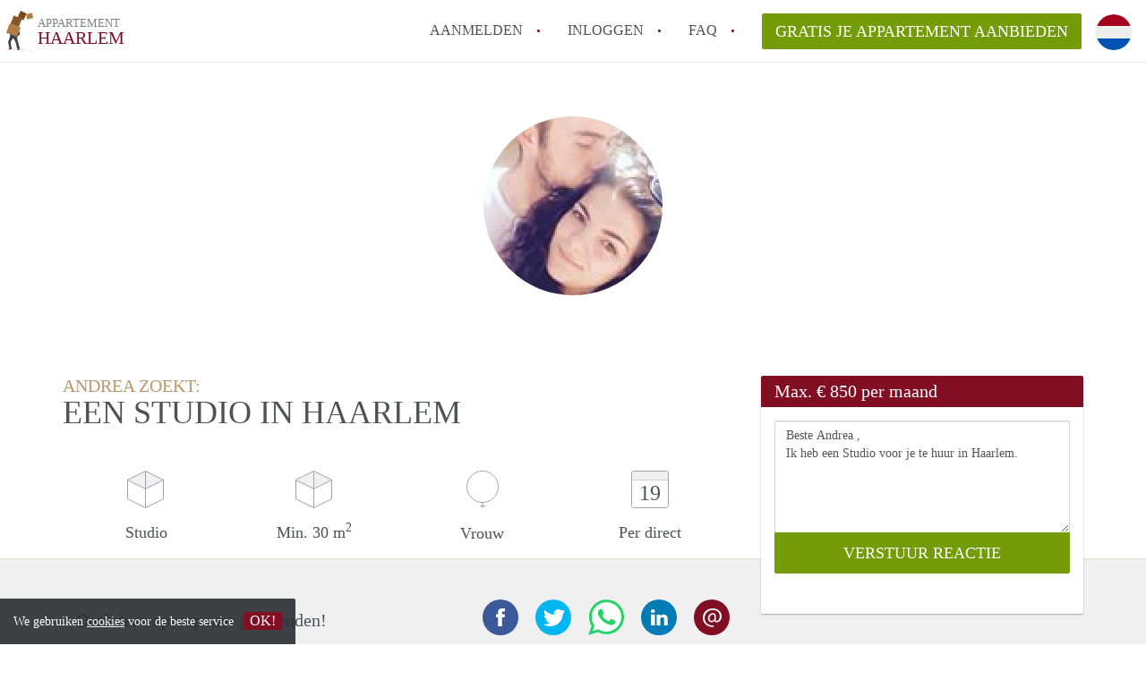

--- FILE ---
content_type: application/javascript; charset=utf-8
request_url: https://www.appartement-haarlem.nl/js/pando.min.js?1768386810
body_size: 218688
content:
window.matchMedia||(window.matchMedia=function(){"use strict";var t=window.styleMedia||window.media;if(!t){var n=document.createElement("style"),e=document.getElementsByTagName("script")[0],o=null;n.type="text/css";n.id="matchmediajs-test";e.parentNode.insertBefore(n,e);o="getComputedStyle"in window&&window.getComputedStyle(n,null)||n.currentStyle;t={matchMedium:function(e){var t="@media "+e+"{ #matchmediajs-test { width: 1px; } }";if(n.styleSheet){n.styleSheet.cssText=t}else{n.textContent=t}return o.width==="1px"}}}return function(e){return{matches:t.matchMedium(e||"all"),media:e||"all"}}}());(function(e){if(typeof define==="function"&&define.amd){define(["jquery"],e)}else if(typeof exports==="object"){e(require("jquery"))}else{e(jQuery)}})(function(i,o){var n="plugin_hideShowPassword",r=["show","innerToggle"],s=32,a=13;var e=function(){var e=document.body,t=document.createElement("input"),n=true;if(!e){e=document.createElement("body")}t=e.appendChild(t);try{t.setAttribute("type","text")}catch(e){n=false}e.removeChild(t);return n}();var t={show:"infer",innerToggle:false,enable:e,className:"hideShowPassword-field",initEvent:"hideShowPasswordInit",changeEvent:"passwordVisibilityChange",props:{autocapitalize:"off",autocomplete:"off",autocorrect:"off",spellcheck:"false"},toggle:{element:'<button type="button">',className:"hideShowPassword-toggle",touchSupport:typeof Modernizr==="undefined"?false:Modernizr.touchevents,attachToEvent:"click.hideShowPassword",attachToTouchEvent:"touchstart.hideShowPassword mousedown.hideShowPassword",attachToKeyEvent:"keyup",attachToKeyCodes:true,styles:{position:"absolute"},touchStyles:{pointerEvents:"none"},position:"infer",verticalAlign:"middle",offset:0,attr:{role:"button","aria-label":"Show Password",title:"Show Password",tabIndex:0}},wrapper:{element:"<div>",className:"hideShowPassword-wrapper",enforceWidth:true,styles:{position:"relative"},inheritStyles:["display","verticalAlign","marginTop","marginRight","marginBottom","marginLeft"],innerElementStyles:{marginTop:0,marginRight:0,marginBottom:0,marginLeft:0}},states:{shown:{className:"hideShowPassword-shown",changeEvent:"passwordShown",props:{type:"text"},toggle:{className:"hideShowPassword-toggle-hide",content:"Hide",attr:{"aria-pressed":"true",title:"Hide Password"}}},hidden:{className:"hideShowPassword-hidden",changeEvent:"passwordHidden",props:{type:"password"},toggle:{className:"hideShowPassword-toggle-show",content:"Show",attr:{"aria-pressed":"false",title:"Show Password"}}}}};function l(e,t){this.element=i(e);this.wrapperElement=i();this.toggleElement=i();this.init(t)}l.prototype={init:function(e){if(this.update(e,t)){this.element.addClass(this.options.className);if(this.options.innerToggle){this.wrapElement(this.options.wrapper);this.initToggle(this.options.toggle);if(typeof this.options.innerToggle==="string"){this.toggleElement.hide();this.element.one(this.options.innerToggle,i.proxy(function(){this.toggleElement.show()},this))}}this.element.trigger(this.options.initEvent,[this])}},update:function(e,t){this.options=this.prepareOptions(e,t);if(this.updateElement()){this.element.trigger(this.options.changeEvent,[this]).trigger(this.state().changeEvent,[this])}return this.options.enable},toggle:function(e){e=e||"toggle";return this.update({show:e})},prepareOptions:function(e,t){var n=e||{},o=[],r;t=t||this.options;e=i.extend(true,{},t,e);if(n.hasOwnProperty("wrapper")&&n.wrapper.hasOwnProperty("inheritStyles")){e.wrapper.inheritStyles=n.wrapper.inheritStyles}if(e.enable){if(e.show==="toggle"){e.show=this.isType("hidden",e.states)}else if(e.show==="infer"){e.show=this.isType("shown",e.states)}if(e.toggle.position==="infer"){e.toggle.position=this.element.css("text-direction")==="rtl"?"left":"right"}if(!i.isArray(e.toggle.attachToKeyCodes)){if(e.toggle.attachToKeyCodes===true){r=i(e.toggle.element);switch(r.prop("tagName").toLowerCase()){case"button":case"input":break;case"a":if(r.filter("[href]").length){o.push(s);break}default:o.push(s,a);break}}e.toggle.attachToKeyCodes=o}}return e},updateElement:function(){if(!this.options.enable||this.isType())return false;this.element.prop(i.extend({},this.options.props,this.state().props)).addClass(this.state().className).removeClass(this.otherState().className);this.updateToggle();return true},isType:function(e,t){t=t||this.options.states;e=e||this.state(o,o,t).props.type;if(t[e]){e=t[e].props.type}return this.element.prop("type")===e},state:function(e,t,n){n=n||this.options.states;if(e===o){e=this.options.show}if(typeof e==="boolean"){e=e?"shown":"hidden"}if(t){e=e==="shown"?"hidden":"shown"}return n[e]},otherState:function(e){return this.state(e,true)},wrapElement:function(n){var e=n.enforceWidth,t;if(!this.wrapperElement.length){t=this.element.outerWidth();i.each(n.inheritStyles,i.proxy(function(e,t){n.styles[t]=this.element.css(t)},this));this.element.css(n.innerElementStyles).wrap(i(n.element).addClass(n.className).css(n.styles));this.wrapperElement=this.element.parent();if(e===true){e=this.wrapperElement.outerWidth()===t?false:t}if(e!==false){this.wrapperElement.css("width",e)}}return this.wrapperElement},initToggle:function(e){if(!this.toggleElement.length){this.toggleElement=i(e.element).attr(e.attr).addClass(e.className).css(e.styles).appendTo(this.wrapperElement);this.updateToggle();this.positionToggle(e.position,e.verticalAlign,e.offset);if(e.touchSupport){this.toggleElement.css(e.touchStyles);this.element.on(e.attachToTouchEvent,i.proxy(this.toggleTouchEvent,this))}else{this.toggleElement.on(e.attachToEvent,i.proxy(this.toggleEvent,this))}if(e.attachToKeyCodes.length){this.toggleElement.on(e.attachToKeyEvent,i.proxy(this.toggleKeyEvent,this))}}return this.toggleElement},positionToggle:function(e,t,n){var o={};o[e]=n;switch(t){case"top":case"bottom":o[t]=n;break;case"middle":o.top="50%";o.marginTop=this.toggleElement.outerHeight()/-2;break}return this.toggleElement.css(o)},updateToggle:function(e,t){var n,o;if(this.toggleElement.length){n="padding-"+this.options.toggle.position;e=e||this.state().toggle;t=t||this.otherState().toggle;this.toggleElement.attr(e.attr).addClass(e.className).removeClass(t.className).html(e.content);o=this.toggleElement.outerWidth()+this.options.toggle.offset*2;if(this.element.css(n)!==o){this.element.css(n,o)}}return this.toggleElement},toggleEvent:function(e){e.preventDefault();this.toggle()},toggleKeyEvent:function(n){i.each(this.options.toggle.attachToKeyCodes,i.proxy(function(e,t){if(n.which===t){this.toggleEvent(n);return false}},this))},toggleTouchEvent:function(e){var t=this.toggleElement.offset().left,n,o,r;if(t){n=e.pageX||e.originalEvent.pageX;if(this.options.toggle.position==="left"){t+=this.toggleElement.outerWidth();o=n;r=t}else{o=t;r=n}if(r>=o){this.toggleEvent(e)}}}};i.fn.hideShowPassword=function(){var o={};i.each(arguments,function(e,t){var n={};if(typeof t==="object"){n=t}else if(r[e]){n[r[e]]=t}else{return false}i.extend(true,o,n)});return this.each(function(){var e=i(this),t=e.data(n);if(t){t.update(o)}else{e.data(n,new l(this,o))}})};i.each({show:true,hide:false,toggle:"toggle"},function(e,n){i.fn[e+"Password"]=function(e,t){return this.hideShowPassword(n,e,t)}})});(function(n,i){"use strict";if(n.HTMLPictureElement){n.picturefill=function(){};return}i.createElement("picture");var u={};u.ns="picturefill";u.srcsetSupported="srcset"in i.createElement("img");u.sizesSupported=n.HTMLImageElement.sizes;u.trim=function(e){return e.trim?e.trim():e.replace(/^\s+|\s+$/g,"")};u.endsWith=function(e,t){return e.endsWith?e.endsWith(t):e.indexOf(t,e.length-t.length)!==-1};u.matchesMedia=function(e){return n.matchMedia&&n.matchMedia(e).matches};u.getDpr=function(){return n.devicePixelRatio||1};u.getWidthFromLength=function(e){e=e&&(parseFloat(e)>0||e.indexOf("calc(")>-1)?e:"100vw";e=e.replace("vw","%");if(!u.lengthEl){u.lengthEl=i.createElement("div");i.documentElement.insertBefore(u.lengthEl,i.documentElement.firstChild)}u.lengthEl.style.cssText="position: absolute; left: 0; width: "+e+";";if(u.lengthEl.offsetWidth<=0){u.lengthEl.style.cssText="width: 100%;"}return u.lengthEl.offsetWidth};u.types={};u.types["image/jpeg"]=true;u.types["image/gif"]=true;u.types["image/png"]=true;u.types["image/svg+xml"]=i.implementation.hasFeature("http://www.w3.org/TR/SVG11/feature#Image","1.1");u.types["image/webp"]=function(){var e=new n.Image,t="image/webp";e.onerror=function(){u.types[t]=false;o()};e.onload=function(){u.types[t]=e.width===1;o()};e.src="[data-uri]"};u.verifyTypeSupport=function(e){var t=e.getAttribute("type");if(t===null||t===""){return true}else{if(typeof u.types[t]==="function"){u.types[t]();return"pending"}else{return u.types[t]}}};u.parseSize=function(e){var t=/(\([^)]+\))?\s*(.+)/g.exec(e);return{media:t&&t[1],length:t&&t[2]}};u.findWidthFromSourceSize=function(e){var t=u.trim(e).split(/\s*,\s*/),n;for(var o=0,r=t.length;o<r;o++){var i=t[o],s=u.parseSize(i),a=s.length,l=s.media;if(!a){continue}if(!l||u.matchesMedia(l)){n=a;break}}return u.getWidthFromLength(n)};u.parseSrcset=function(e){var t=[];while(e!==""){e=e.replace(/^\s+/g,"");var n=e.search(/\s/g),o,r=null;if(n!==-1){o=e.slice(0,n);var i=o[o.length-1];if(i===","||o===""){o=o.replace(/,+$/,"");r=""}e=e.slice(n+1);if(r===null){var s=e.indexOf(",");if(s!==-1){r=e.slice(0,s);e=e.slice(s+1)}else{r=e;e=""}}}else{o=e;e=""}if(o||r){t.push({url:o,descriptor:r})}}return t};u.parseDescriptor=function(e,t){var n=t||"100vw",o=e&&e.replace(/(^\s+|\s+$)/g,""),r=u.findWidthFromSourceSize(n),i;if(o){var s=o.split(" ");for(var a=s.length+1;a>=0;a--){if(s[a]!==undefined){var l=s[a],d=l&&l.slice(l.length-1);if((d==="h"||d==="w")&&!u.sizesSupported){i=parseFloat(parseInt(l,10)/r)}else if(d==="x"){var c=l&&parseFloat(l,10);i=c&&!isNaN(c)?c:1}}}}return i||1};u.getCandidatesFromSourceSet=function(e,t){var n=u.parseSrcset(e),o=[];for(var r=0,i=n.length;r<i;r++){var s=n[r];o.push({url:s.url,resolution:u.parseDescriptor(s.descriptor,t)})}return o};u.dodgeSrcset=function(e){if(e.srcset){e[u.ns].srcset=e.srcset;e.removeAttribute("srcset")}};u.processSourceSet=function(e){var t=e.getAttribute("srcset"),n=e.getAttribute("sizes"),o=[];if(e.nodeName.toUpperCase()==="IMG"&&e[u.ns]&&e[u.ns].srcset){t=e[u.ns].srcset}if(t){o=u.getCandidatesFromSourceSet(t,n)}return o};u.applyBestCandidate=function(e,t){var n,o,r;e.sort(u.ascendingSort);o=e.length;r=e[o-1];for(var i=0;i<o;i++){n=e[i];if(n.resolution>=u.getDpr()){r=n;break}}if(r&&!u.endsWith(t.src,r.url)){t.src=r.url;t.currentSrc=t.src}};u.ascendingSort=function(e,t){return e.resolution-t.resolution};u.removeVideoShim=function(e){var t=e.getElementsByTagName("video");if(t.length){var n=t[0],o=n.getElementsByTagName("source");while(o.length){e.insertBefore(o[0],n)}n.parentNode.removeChild(n)}};u.getAllElements=function(){var e=[],t=i.getElementsByTagName("img");for(var n=0,o=t.length;n<o;n++){var r=t[n];if(r.parentNode.nodeName.toUpperCase()==="PICTURE"||r.getAttribute("srcset")!==null||r[u.ns]&&r[u.ns].srcset!==null){e.push(r)}}return e};u.getMatch=function(e,t){var n=t.childNodes,o;for(var r=0,i=n.length;r<i;r++){var s=n[r];if(s.nodeType!==1){continue}if(s===e){return o}if(s.nodeName.toUpperCase()!=="SOURCE"){continue}if(s.getAttribute("src")!==null&&typeof console!==undefined){console.warn("The `src` attribute is invalid on `picture` `source` element; instead, use `srcset`.")}var a=s.getAttribute("media");if(!s.getAttribute("srcset")){continue}if(!a||u.matchesMedia(a)){var l=u.verifyTypeSupport(s);if(l===true){o=s;break}else if(l==="pending"){return false}}}return o};function o(e){var t,n,o,r,i,s=e||{};t=s.elements||u.getAllElements();for(var a=0,l=t.length;a<l;a++){n=t[a];o=n.parentNode;r=undefined;i=undefined;if(!n[u.ns]){n[u.ns]={}}if(!s.reevaluate&&n[u.ns].evaluated){continue}if(o.nodeName.toUpperCase()==="PICTURE"){u.removeVideoShim(o);r=u.getMatch(n,o);if(r===false){continue}}else{r=undefined}if(o.nodeName.toUpperCase()==="PICTURE"||n.srcset&&!u.srcsetSupported||!u.sizesSupported&&(n.srcset&&n.srcset.indexOf("w")>-1)){u.dodgeSrcset(n)}if(r){i=u.processSourceSet(r);u.applyBestCandidate(i,n)}else{i=u.processSourceSet(n);if(n.srcset===undefined||n[u.ns].srcset){u.applyBestCandidate(i,n)}}n[u.ns].evaluated=true}}function e(){o();var e=setInterval(function(){o();if(/^loaded|^i|^c/.test(i.readyState)){clearInterval(e);return}},250);if(n.addEventListener){var t;n.addEventListener("resize",function(){if(!n._picturefillWorking){n._picturefillWorking=true;n.clearTimeout(t);t=n.setTimeout(function(){o({reevaluate:true});n._picturefillWorking=false},60)}},false)}}e();o._=u;if(typeof module==="object"&&typeof module.exports==="object"){module.exports=o}else if(typeof define==="function"&&define.amd){define(function(){return o})}else if(typeof n==="object"){n.picturefill=o}})(this,this.document);!function(e){if(typeof define==="function"&&define.amd){define(["jquery"],e)}else{e(jQuery)}}(function(a){if("undefined"===typeof a&&"undefined"!==typeof window.jQuery)a=window.jQuery;var l={attr:function(e,t,n){var o,r={},i=this.msieversion(),s=new RegExp("^"+t,"i");if("undefined"===typeof e||"undefined"===typeof e[0])return{};for(var a in e[0].attributes){o=e[0].attributes[a];if("undefined"!==typeof o&&null!==o&&(!i||i>=8||o.specified)&&s.test(o.name)){if("undefined"!==typeof n&&new RegExp(n+"$","i").test(o.name))return true;r[this.camelize(o.name.replace(t,""))]=this.deserializeValue(o.value)}}return"undefined"===typeof n?r:false},setAttr:function(e,t,n,o){e[0].setAttribute(this.dasherize(t+n),String(o))},get:function(e,t){var n=0,o=(t||"").split(".");while(this.isObject(e)||this.isArray(e)){e=e[o[n++]];if(n===o.length)return e}return undefined},hash:function(e){return String(Math.random()).substring(2,e?e+2:9)},isArray:function(e){return Object.prototype.toString.call(e)==="[object Array]"},isObject:function(e){return e===Object(e)},deserializeValue:function(t){var e;try{return t?t=="true"||(t=="false"?false:t=="null"?null:!isNaN(e=Number(t))?e:/^[\[\{]/.test(t)?a.parseJSON(t):t):t}catch(e){return t}},camelize:function(e){return e.replace(/-+(.)?/g,function(e,t){return t?t.toUpperCase():""})},dasherize:function(e){return e.replace(/::/g,"/").replace(/([A-Z]+)([A-Z][a-z])/g,"$1_$2").replace(/([a-z\d])([A-Z])/g,"$1_$2").replace(/_/g,"-").toLowerCase()},msieversion:function(){var e=window.navigator.userAgent,t=e.indexOf("MSIE ");if(t>0||!!navigator.userAgent.match(/Trident.*rv\:11\./))return parseInt(e.substring(t+5,e.indexOf(".",t)),10);return 0}};var r={namespace:"data-parsley-",inputs:"input, textarea, select",excluded:"input[type=button], input[type=submit], input[type=reset], input[type=hidden]",priorityEnabled:true,uiEnabled:true,validationThreshold:3,focus:"first",trigger:false,errorClass:"parsley-error",successClass:"parsley-success",classHandler:function(e){},errorsContainer:function(e){},errorsWrapper:'<ul class="parsley-errors-list"></ul>',errorTemplate:"<li></li>"};var i=function(){};i.prototype={asyncSupport:false,actualizeOptions:function(){this.options=this.OptionsFactory.get(this);return this},validateThroughValidator:function(e,t,n){return window.ParsleyValidator.validate(e,t,n)},subscribe:function(e,t){a.listenTo(this,e.toLowerCase(),t);return this},unsubscribe:function(e){a.unsubscribeTo(this,e.toLowerCase());return this},reset:function(){if("ParsleyForm"!==this.__class__)return a.emit("parsley:field:reset",this);for(var e=0;e<this.fields.length;e++)a.emit("parsley:field:reset",this.fields[e]);a.emit("parsley:form:reset",this)},destroy:function(){if("ParsleyForm"!==this.__class__){this.$element.removeData("Parsley");this.$element.removeData("ParsleyFieldMultiple");a.emit("parsley:field:destroy",this);return}for(var e=0;e<this.fields.length;e++)this.fields[e].destroy();this.$element.removeData("Parsley");a.emit("parsley:form:destroy",this)}};var s=function(){var e={};var l=function(e){this.__class__="Validator";this.__version__="1.0.1";this.options=e||{};this.bindingKey=this.options.bindingKey||"_validatorjsConstraint"};l.prototype={constructor:l,validate:function(e,t,n){if("string"!==typeof e&&"object"!==typeof e)throw new Error("You must validate an object or a string");if("string"===typeof e||f(e))return this._validateString(e,t,n);if(this.isBinded(e))return this._validateBindedObject(e,t);return this._validateObject(e,t,n)},bind:function(e,t){if("object"!==typeof e)throw new Error("Must bind a Constraint to an object");e[this.bindingKey]=new o(t);return this},unbind:function(e){if("undefined"===typeof e._validatorjsConstraint)return this;delete e[this.bindingKey];return this},isBinded:function(e){return"undefined"!==typeof e[this.bindingKey]},getBinded:function(e){return this.isBinded(e)?e[this.bindingKey]:null},_validateString:function(e,t,n){var o,r=[];if(!f(t))t=[t];for(var i=0;i<t.length;i++){if(!(t[i]instanceof c))throw new Error("You must give an Assert or an Asserts array to validate a string");o=t[i].check(e,n);if(o instanceof d)r.push(o)}return r.length?r:true},_validateObject:function(e,t,n){if("object"!==typeof t)throw new Error("You must give a constraint to validate an object");if(t instanceof o)return t.check(e,n);return new o(t).check(e,n)},_validateBindedObject:function(e,t){return e[this.bindingKey].check(e,t)}};l.errorCode={must_be_a_string:"must_be_a_string",must_be_an_array:"must_be_an_array",must_be_a_number:"must_be_a_number",must_be_a_string_or_array:"must_be_a_string_or_array"};var o=function(t,e){this.__class__="Constraint";this.options=e||{};this.nodes={};if(t){try{this._bootstrap(t)}catch(e){throw new Error("Should give a valid mapping object to Constraint",e,t)}}};o.prototype={constructor:o,check:function(e,t){var n,o={};for(var r in this.nodes){var i=false;var s=this.get(r);var a=f(s)?s:[s];for(var l=a.length-1;l>=0;l--){if("Required"===a[l].__class__){i=a[l].requiresValidation(t);continue}}if(!this.has(r,e)&&!this.options.strict&&!i){continue}try{if(!this.has(r,this.options.strict||i?e:undefined)){(new c).HaveProperty(r).validate(e)}n=this._check(r,e[r],t);if(f(n)&&n.length>0||!f(n)&&!u(n)){o[r]=n}}catch(e){o[r]=e}}return u(o)?true:o},add:function(e,t){if(t instanceof c||f(t)&&t[0]instanceof c){this.nodes[e]=t;return this}if("object"===typeof t&&!f(t)){this.nodes[e]=t instanceof o?t:new o(t);return this}throw new Error("Should give an Assert, an Asserts array, a Constraint",t)},has:function(e,t){t="undefined"!==typeof t?t:this.nodes;return"undefined"!==typeof t[e]},get:function(e,t){return this.has(e)?this.nodes[e]:t||null},remove:function(e){var t=[];for(var n in this.nodes)if(n!==e)t[n]=this.nodes[n];this.nodes=t;return this},_bootstrap:function(e){if(e instanceof o)return this.nodes=e.nodes;for(var t in e)this.add(t,e[t])},_check:function(e,t,n){if(this.nodes[e]instanceof c)return this._checkAsserts(t,[this.nodes[e]],n);if(f(this.nodes[e]))return this._checkAsserts(t,this.nodes[e],n);if(this.nodes[e]instanceof o)return this.nodes[e].check(t,n);throw new Error("Invalid node",this.nodes[e])},_checkAsserts:function(e,t,n){var o,r=[];for(var i=0;i<t.length;i++){o=t[i].check(e,n);if("undefined"!==typeof o&&true!==o)r.push(o)}return r}};var d=function(e,t,n){this.__class__="Violation";if(!(e instanceof c))throw new Error("Should give an assertion implementing the Assert interface");this.assert=e;this.value=t;if("undefined"!==typeof n)this.violation=n};d.prototype={show:function(){var e={assert:this.assert.__class__,value:this.value};if(this.violation)e.violation=this.violation;return e},__toString:function(){if("undefined"!==typeof this.violation)this.violation='", '+this.getViolation().constraint+" expected was "+this.getViolation().expected;return this.assert.__class__+' assert failed for "'+this.value+this.violation||""},getViolation:function(){var e,t;for(e in this.violation)t=this.violation[e];return{constraint:e,expected:t}}};var c=function(e){this.__class__="Assert";this.__parentClass__=this.__class__;this.groups=[];if("undefined"!==typeof e)this.addGroup(e)};c.prototype={construct:c,requiresValidation:function(e){if(e&&!this.hasGroup(e))return false;if(!e&&this.hasGroups())return false;return true},check:function(e,t){if(!this.requiresValidation(t))return;try{return this.validate(e,t)}catch(e){return e}},hasGroup:function(e){if(f(e))return this.hasOneOf(e);if("Any"===e)return true;if(!this.hasGroups())return"Default"===e;return-1!==this.groups.indexOf(e)},hasOneOf:function(e){for(var t=0;t<e.length;t++)if(this.hasGroup(e[t]))return true;return false},hasGroups:function(){return this.groups.length>0},addGroup:function(e){if(f(e))return this.addGroups(e);if(!this.hasGroup(e))this.groups.push(e);return this},removeGroup:function(e){var t=[];for(var n=0;n<this.groups.length;n++)if(e!==this.groups[n])t.push(this.groups[n]);this.groups=t;return this},addGroups:function(e){for(var t=0;t<e.length;t++)this.addGroup(e[t]);return this},HaveProperty:function(e){this.__class__="HaveProperty";this.node=e;this.validate=function(e){if("undefined"===typeof e[this.node])throw new d(this,e,{value:this.node});return true};return this},Blank:function(){this.__class__="Blank";this.validate=function(e){if("string"!==typeof e)throw new d(this,e,{value:l.errorCode.must_be_a_string});if(""!==e.replace(/^\s+/g,"").replace(/\s+$/g,""))throw new d(this,e);return true};return this},Callback:function(e){this.__class__="Callback";this.arguments=Array.prototype.slice.call(arguments);if(1===this.arguments.length)this.arguments=[];else this.arguments.splice(0,1);if("function"!==typeof e)throw new Error("Callback must be instanciated with a function");this.fn=e;this.validate=function(e){var t=this.fn.apply(this,[e].concat(this.arguments));if(true!==t)throw new d(this,e,{result:t});return true};return this},Choice:function(e){this.__class__="Choice";if(!f(e)&&"function"!==typeof e)throw new Error("Choice must be instanciated with an array or a function");this.list=e;this.validate=function(e){var t="function"===typeof this.list?this.list():this.list;for(var n=0;n<t.length;n++)if(e===t[n])return true;throw new d(this,e,{choices:t})};return this},Collection:function(e){this.__class__="Collection";this.constraint="undefined"!==typeof e?e instanceof c?e:new o(e):false;this.validate=function(e,t){var n,o=new l,r=0,i={},s=this.groups.length?this.groups:t;if(!f(e))throw new d(this,e,{value:l.errorCode.must_be_an_array});for(var a=0;a<e.length;a++){n=this.constraint?o.validate(e[a],this.constraint,s):o.validate(e[a],s);if(!u(n))i[r]=n;r++}return!u(i)?i:true};return this},Count:function(e){this.__class__="Count";this.count=e;this.validate=function(e){if(!f(e))throw new d(this,e,{value:l.errorCode.must_be_an_array});var t="function"===typeof this.count?this.count(e):this.count;if(isNaN(Number(t)))throw new Error("Count must be a valid interger",t);if(t!==e.length)throw new d(this,e,{count:t});return true};return this},Email:function(){this.__class__="Email";this.validate=function(e){var t=/^((([a-z]|\d|[!#\$%&'\*\+\-\/=\?\^_`{\|}~]|[\u00A0-\uD7FF\uF900-\uFDCF\uFDF0-\uFFEF])+(\.([a-z]|\d|[!#\$%&'\*\+\-\/=\?\^_`{\|}~]|[\u00A0-\uD7FF\uF900-\uFDCF\uFDF0-\uFFEF])+)*)|((\x22)((((\x20|\x09)*(\x0d\x0a))?(\x20|\x09)+)?(([\x01-\x08\x0b\x0c\x0e-\x1f\x7f]|\x21|[\x23-\x5b]|[\x5d-\x7e]|[\u00A0-\uD7FF\uF900-\uFDCF\uFDF0-\uFFEF])|(\\([\x01-\x09\x0b\x0c\x0d-\x7f]|[\u00A0-\uD7FF\uF900-\uFDCF\uFDF0-\uFFEF]))))*(((\x20|\x09)*(\x0d\x0a))?(\x20|\x09)+)?(\x22)))@((([a-z]|\d|[\u00A0-\uD7FF\uF900-\uFDCF\uFDF0-\uFFEF])|(([a-z]|\d|[\u00A0-\uD7FF\uF900-\uFDCF\uFDF0-\uFFEF])([a-z]|\d|-|\.|_|~|[\u00A0-\uD7FF\uF900-\uFDCF\uFDF0-\uFFEF])*([a-z]|\d|[\u00A0-\uD7FF\uF900-\uFDCF\uFDF0-\uFFEF])))\.)+(([a-z]|[\u00A0-\uD7FF\uF900-\uFDCF\uFDF0-\uFFEF])|(([a-z]|[\u00A0-\uD7FF\uF900-\uFDCF\uFDF0-\uFFEF])([a-z]|\d|-|\.|_|~|[\u00A0-\uD7FF\uF900-\uFDCF\uFDF0-\uFFEF])*([a-z]|[\u00A0-\uD7FF\uF900-\uFDCF\uFDF0-\uFFEF])))$/i;if("string"!==typeof e)throw new d(this,e,{value:l.errorCode.must_be_a_string});if(!t.test(e))throw new d(this,e);return true};return this},EqualTo:function(e){this.__class__="EqualTo";if("undefined"===typeof e)throw new Error("EqualTo must be instanciated with a value or a function");this.reference=e;this.validate=function(e){var t="function"===typeof this.reference?this.reference(e):this.reference;if(t!==e)throw new d(this,e,{value:t});return true};return this},GreaterThan:function(e){this.__class__="GreaterThan";if("undefined"===typeof e)throw new Error("Should give a threshold value");this.threshold=e;this.validate=function(e){if(""===e||isNaN(Number(e)))throw new d(this,e,{value:l.errorCode.must_be_a_number});if(this.threshold>=e)throw new d(this,e,{threshold:this.threshold});return true};return this},GreaterThanOrEqual:function(e){this.__class__="GreaterThanOrEqual";if("undefined"===typeof e)throw new Error("Should give a threshold value");this.threshold=e;this.validate=function(e){if(""===e||isNaN(Number(e)))throw new d(this,e,{value:l.errorCode.must_be_a_number});if(this.threshold>e)throw new d(this,e,{threshold:this.threshold});return true};return this},InstanceOf:function(e){this.__class__="InstanceOf";if("undefined"===typeof e)throw new Error("InstanceOf must be instanciated with a value");this.classRef=e;this.validate=function(e){if(true!==e instanceof this.classRef)throw new d(this,e,{classRef:this.classRef});return true};return this},Length:function(e){this.__class__="Length";if(!e.min&&!e.max)throw new Error("Lenth assert must be instanciated with a { min: x, max: y } object");this.min=e.min;this.max=e.max;this.validate=function(e){if("string"!==typeof e&&!f(e))throw new d(this,e,{value:l.errorCode.must_be_a_string_or_array});if("undefined"!==typeof this.min&&this.min===this.max&&e.length!==this.min)throw new d(this,e,{min:this.min,max:this.max});if("undefined"!==typeof this.max&&e.length>this.max)throw new d(this,e,{max:this.max});if("undefined"!==typeof this.min&&e.length<this.min)throw new d(this,e,{min:this.min});return true};return this},LessThan:function(e){this.__class__="LessThan";if("undefined"===typeof e)throw new Error("Should give a threshold value");this.threshold=e;this.validate=function(e){if(""===e||isNaN(Number(e)))throw new d(this,e,{value:l.errorCode.must_be_a_number});if(this.threshold<=e)throw new d(this,e,{threshold:this.threshold});return true};return this},LessThanOrEqual:function(e){this.__class__="LessThanOrEqual";if("undefined"===typeof e)throw new Error("Should give a threshold value");this.threshold=e;this.validate=function(e){if(""===e||isNaN(Number(e)))throw new d(this,e,{value:l.errorCode.must_be_a_number});if(this.threshold<e)throw new d(this,e,{threshold:this.threshold});return true};return this},NotNull:function(){this.__class__="NotNull";this.validate=function(e){if(null===e||"undefined"===typeof e)throw new d(this,e);return true};return this},NotBlank:function(){this.__class__="NotBlank";this.validate=function(e){if("string"!==typeof e)throw new d(this,e,{value:l.errorCode.must_be_a_string});if(""===e.replace(/^\s+/g,"").replace(/\s+$/g,""))throw new d(this,e);return true};return this},Null:function(){this.__class__="Null";this.validate=function(e){if(null!==e)throw new d(this,e);return true};return this},Range:function(e,t){this.__class__="Range";if("undefined"===typeof e||"undefined"===typeof t)throw new Error("Range assert expects min and max values");this.min=e;this.max=t;this.validate=function(t){try{if("string"===typeof t&&isNaN(Number(t))||f(t))(new c).Length({min:this.min,max:this.max}).validate(t);else(new c).GreaterThanOrEqual(this.min).validate(t)&&(new c).LessThanOrEqual(this.max).validate(t);return true}catch(e){throw new d(this,t,e.violation)}return true};return this},Regexp:function(e,t){this.__class__="Regexp";if("undefined"===typeof e)throw new Error("You must give a regexp");this.regexp=e;this.flag=t||"";this.validate=function(e){if("string"!==typeof e)throw new d(this,e,{value:l.errorCode.must_be_a_string});if(!new RegExp(this.regexp,this.flag).test(e))throw new d(this,e,{regexp:this.regexp,flag:this.flag});return true};return this},Required:function(){this.__class__="Required";this.validate=function(t){if("undefined"===typeof t)throw new d(this,t);try{if("string"===typeof t)(new c).NotNull().validate(t)&&(new c).NotBlank().validate(t);else if(true===f(t))(new c).Length({min:1}).validate(t)}catch(e){throw new d(this,t)}return true};return this},Unique:function(e){this.__class__="Unique";if("object"===typeof e)this.key=e.key;this.validate=function(e){var t,n=[];if(!f(e))throw new d(this,e,{value:l.errorCode.must_be_an_array});for(var o=0;o<e.length;o++){t="object"===typeof e[o]?e[o][this.key]:e[o];if("undefined"===typeof t)continue;if(-1!==n.indexOf(t))throw new d(this,e,{value:t});n.push(t)}return true};return this}};e.Assert=c;e.Validator=l;e.Violation=d;e.Constraint=o;if(!Array.prototype.indexOf)Array.prototype.indexOf=function(e){if(this===null){throw new TypeError}var t=Object(this);var n=t.length>>>0;if(n===0){return-1}var o=0;if(arguments.length>1){o=Number(arguments[1]);if(o!=o){o=0}else if(o!==0&&o!=Infinity&&o!=-Infinity){o=(o>0||-1)*Math.floor(Math.abs(o))}}if(o>=n){return-1}var r=o>=0?o:Math.max(n-Math.abs(o),0);for(;r<n;r++){if(r in t&&t[r]===e){return r}}return-1};var u=function(e){for(var t in e)return false;return true};var f=function(e){return Object.prototype.toString.call(e)==="[object Array]"};if(typeof define==="function"&&define.amd){define("vendors/validator.js/dist/validator",[],function(){return e})}else if(typeof module!=="undefined"&&module.exports){module.exports=e}else{window["undefined"!==typeof validatorjs_ns?validatorjs_ns:"Validator"]=e}return e}();s="undefined"!==typeof s?s:"undefined"!==typeof module?module.exports:null;var e=function(e,t){this.__class__="ParsleyValidator";this.Validator=s;this.locale="en";this.init(e||{},t||{})};e.prototype={init:function(e,t){this.catalog=t;for(var n in e)this.addValidator(n,e[n].fn,e[n].priority,e[n].requirementsTransformer);a.emit("parsley:validator:init")},setLocale:function(e){if("undefined"===typeof this.catalog[e])throw new Error(e+" is not available in the catalog");this.locale=e;return this},addCatalog:function(e,t,n){if("object"===typeof t)this.catalog[e]=t;if(true===n)return this.setLocale(e);return this},addMessage:function(e,t,n){if("undefined"===typeof this.catalog[e])this.catalog[e]={};this.catalog[e][t.toLowerCase()]=n;return this},validate:function(e,t,n){return(new this.Validator.Validator).validate.apply(new s.Validator,arguments)},addValidator:function(e,t,n,o){this.validators[e.toLowerCase()]=function(e){return a.extend((new s.Assert).Callback(t,e),{priority:n,requirementsTransformer:o})};return this},updateValidator:function(e,t,n,o){return this.addValidator(e,t,n,o)},removeValidator:function(e){delete this.validators[e];return this},getErrorMessage:function(e){var t;if("type"===e.name)t=this.catalog[this.locale][e.name][e.requirements];else t=this.formatMessage(this.catalog[this.locale][e.name],e.requirements);return""!==t?t:this.catalog[this.locale].defaultMessage},formatMessage:function(e,t){if("object"===typeof t){for(var n in t)e=this.formatMessage(e,t[n]);return e}return"string"===typeof e?e.replace(new RegExp("%s","i"),t):""},validators:{notblank:function(){return a.extend((new s.Assert).NotBlank(),{priority:2})},required:function(){return a.extend((new s.Assert).Required(),{priority:512})},type:function(e){var t;switch(e){case"email":t=(new s.Assert).Email();break;case"range":case"number":t=(new s.Assert).Regexp("^-?(?:\\d+|\\d{1,3}(?:,\\d{3})+)?(?:\\.\\d+)?$");break;case"integer":t=(new s.Assert).Regexp("^-?\\d+$");break;case"digits":t=(new s.Assert).Regexp("^\\d+$");break;case"alphanum":t=(new s.Assert).Regexp("^\\w+$","i");break;case"url":t=(new s.Assert).Regexp("(https?:\\/\\/)?(www\\.)?[-a-zA-Z0-9@:%._\\+~#=]{2,256}\\.[a-z]{2,24}\\b([-a-zA-Z0-9@:%_\\+.~#?&//=]*)","i");break;default:throw new Error("validator type `"+e+"` is not supported")}return a.extend(t,{priority:256})},pattern:function(e){var t="";if(!!/^\/.*\/(?:[gimy]*)$/.test(e)){t=e.replace(/.*\/([gimy]*)$/,"$1");e=e.replace(new RegExp("^/(.*?)/"+t+"$"),"$1")}return a.extend((new s.Assert).Regexp(e,t),{priority:64})},minlength:function(e){return a.extend((new s.Assert).Length({min:e}),{priority:30,requirementsTransformer:function(){return"string"===typeof e&&!isNaN(e)?parseInt(e,10):e}})},maxlength:function(e){return a.extend((new s.Assert).Length({max:e}),{priority:30,requirementsTransformer:function(){return"string"===typeof e&&!isNaN(e)?parseInt(e,10):e}})},length:function(e){return a.extend((new s.Assert).Length({min:e[0],max:e[1]}),{priority:32})},mincheck:function(e){return this.minlength(e)},maxcheck:function(e){return this.maxlength(e)},check:function(e){return this.length(e)},min:function(e){return a.extend((new s.Assert).GreaterThanOrEqual(e),{priority:30,requirementsTransformer:function(){return"string"===typeof e&&!isNaN(e)?parseInt(e,10):e}})},max:function(e){return a.extend((new s.Assert).LessThanOrEqual(e),{priority:30,requirementsTransformer:function(){return"string"===typeof e&&!isNaN(e)?parseInt(e,10):e}})},range:function(t){return a.extend((new s.Assert).Range(t[0],t[1]),{priority:32,requirementsTransformer:function(){for(var e=0;e<t.length;e++)t[e]="string"===typeof t[e]&&!isNaN(t[e])?parseInt(t[e],10):t[e];return t}})},equalto:function(e){return a.extend((new s.Assert).EqualTo(e),{priority:256,requirementsTransformer:function(){return a(e).length?a(e).val():e}})}}};var t=function(e){this.__class__="ParsleyUI"};t.prototype={listen:function(){a.listen("parsley:form:init",this,this.setupForm);a.listen("parsley:field:init",this,this.setupField);a.listen("parsley:field:validated",this,this.reflow);a.listen("parsley:form:validated",this,this.focus);a.listen("parsley:field:reset",this,this.reset);a.listen("parsley:form:destroy",this,this.destroy);a.listen("parsley:field:destroy",this,this.destroy);return this},reflow:function(e){if("undefined"===typeof e._ui||false===e._ui.active)return;var t=this._diff(e.validationResult,e._ui.lastValidationResult);e._ui.lastValidationResult=e.validationResult;e._ui.validatedOnce=true;this.manageStatusClass(e);this.manageErrorsMessages(e,t);this.actualizeTriggers(e);if((t.kept.length||t.added.length)&&"undefined"===typeof e._ui.failedOnce)this.manageFailingFieldTrigger(e)},getErrorsMessages:function(e){if(true===e.validationResult)return[];var t=[];for(var n=0;n<e.validationResult.length;n++)t.push(this._getErrorMessage(e,e.validationResult[n].assert));return t},manageStatusClass:function(e){if(true===e.validationResult)this._successClass(e);else if(e.validationResult.length>0)this._errorClass(e);else this._resetClass(e)},manageErrorsMessages:function(e,t){if("undefined"!==typeof e.options.errorsMessagesDisabled)return;if("undefined"!==typeof e.options.errorMessage){if(t.added.length||t.kept.length){if(0===e._ui.$errorsWrapper.find(".parsley-custom-error-message").length)e._ui.$errorsWrapper.append(a(e.options.errorTemplate).addClass("parsley-custom-error-message"));return e._ui.$errorsWrapper.addClass("filled").find(".parsley-custom-error-message").html(e.options.errorMessage)}return e._ui.$errorsWrapper.removeClass("filled").find(".parsley-custom-error-message").remove()}for(var n=0;n<t.removed.length;n++)this.removeError(e,t.removed[n].assert.name,true);for(n=0;n<t.added.length;n++)this.addError(e,t.added[n].assert.name,undefined,t.added[n].assert,true);for(n=0;n<t.kept.length;n++)this.updateError(e,t.kept[n].assert.name,undefined,t.kept[n].assert,true)},addError:function(e,t,n,o,r){e._ui.$errorsWrapper.addClass("filled").append(a(e.options.errorTemplate).addClass("parsley-"+t).html(n||this._getErrorMessage(e,o)));if(true!==r)this._errorClass(e)},updateError:function(e,t,n,o,r){e._ui.$errorsWrapper.addClass("filled").find(".parsley-"+t).html(n||this._getErrorMessage(e,o));if(true!==r)this._errorClass(e)},removeError:function(e,t,n){e._ui.$errorsWrapper.removeClass("filled").find(".parsley-"+t).remove();if(true!==n)this.manageStatusClass(e)},focus:function(e){if(true===e.validationResult||"none"===e.options.focus)return e._focusedField=null;e._focusedField=null;for(var t=0;t<e.fields.length;t++)if(true!==e.fields[t].validationResult&&e.fields[t].validationResult.length>0&&"undefined"===typeof e.fields[t].options.noFocus){if("first"===e.options.focus){e._focusedField=e.fields[t].$element;return e._focusedField.focus()}e._focusedField=e.fields[t].$element}if(null===e._focusedField)return null;return e._focusedField.focus()},_getErrorMessage:function(e,t){var n=t.name+"Message";if("undefined"!==typeof e.options[n])return window.ParsleyValidator.formatMessage(e.options[n],t.requirements);return window.ParsleyValidator.getErrorMessage(t)},_diff:function(e,t,n){var o=[],r=[];for(var i=0;i<e.length;i++){var s=false;for(var a=0;a<t.length;a++)if(e[i].assert.name===t[a].assert.name){s=true;break}if(s)r.push(e[i]);else o.push(e[i])}return{kept:r,added:o,removed:!n?this._diff(t,e,true).added:[]}},setupForm:function(e){e.$element.on("submit.Parsley",false,a.proxy(e.onSubmitValidate,e));if(false===e.options.uiEnabled)return;e.$element.attr("novalidate","")},setupField:function(e){var t={active:false};if(false===e.options.uiEnabled)return;t.active=true;e.$element.attr(e.options.namespace+"id",e.__id__);t.$errorClassHandler=this._manageClassHandler(e);t.errorsWrapperId="parsley-id-"+("undefined"!==typeof e.options.multiple?"multiple-"+e.options.multiple:e.__id__);t.$errorsWrapper=a(e.options.errorsWrapper).attr("id",t.errorsWrapperId);t.lastValidationResult=[];t.validatedOnce=false;t.validationInformationVisible=false;e._ui=t;if(!e.$element.is(e.options.excluded)){this._insertErrorWrapper(e)}this.actualizeTriggers(e)},_manageClassHandler:function(e){if("string"===typeof e.options.classHandler&&a(e.options.classHandler).length)return a(e.options.classHandler);var t=e.options.classHandler(e);if("undefined"!==typeof t&&t.length)return t;if("undefined"===typeof e.options.multiple||e.$element.is("select"))return e.$element;return e.$element.parent()},_insertErrorWrapper:function(e){var t;if("string"===typeof e.options.errorsContainer){if(a(e.options.errorsContainer).length)return a(e.options.errorsContainer).append(e._ui.$errorsWrapper);else if(window.console&&window.console.warn)window.console.warn("The errors container `"+e.options.errorsContainer+"` does not exist in DOM")}else if("function"===typeof e.options.errorsContainer)t=e.options.errorsContainer(e);if("undefined"!==typeof t&&t.length)return t.append(e._ui.$errorsWrapper);return"undefined"===typeof e.options.multiple?e.$element.after(e._ui.$errorsWrapper):e.$element.parent().after(e._ui.$errorsWrapper)},actualizeTriggers:function(e){var t=e.$element;if(e.options.multiple)t=a("["+e.options.namespace+'multiple="'+e.options.multiple+'"]');t.off(".Parsley");if(false===e.options.trigger)return;var n=e.options.trigger.replace(/^\s+/g,"").replace(/\s+$/g,"");if(""===n)return;t.on(n.split(" ").join(".Parsley ")+".Parsley",a.proxy("function"===typeof e.eventValidate?e.eventValidate:this.eventValidate,e))},eventValidate:function(e){if(new RegExp("key").test(e.type))if(!this._ui.validationInformationVisible&&this.getValue().length<=this.options.validationThreshold)return;this._ui.validatedOnce=true;this.validate()},manageFailingFieldTrigger:function(e){e._ui.failedOnce=true;if(e.options.multiple)a("["+e.options.namespace+'multiple="'+e.options.multiple+'"]').each(function(){if(!new RegExp("change","i").test(a(this).parsley().options.trigger||""))return a(this).on("change.ParsleyFailedOnce",false,a.proxy(e.validate,e))});if(e.$element.is("select"))if(!new RegExp("change","i").test(e.options.trigger||""))return e.$element.on("change.ParsleyFailedOnce",false,a.proxy(e.validate,e));if(!new RegExp("keyup","i").test(e.options.trigger||""))return e.$element.on("keyup.ParsleyFailedOnce",false,a.proxy(e.validate,e))},reset:function(e){e.$element.off(".Parsley");e.$element.off(".ParsleyFailedOnce");if("undefined"===typeof e._ui)return;if("ParsleyForm"===e.__class__)return;e._ui.$errorsWrapper.removeClass("filled").children().remove();this._resetClass(e);e._ui.validatedOnce=false;e._ui.lastValidationResult=[];e._ui.validationInformationVisible=false},destroy:function(e){this.reset(e);if("ParsleyForm"===e.__class__)return;if("undefined"!==typeof e._ui)e._ui.$errorsWrapper.remove();delete e._ui},_successClass:function(e){e._ui.validationInformationVisible=true;e._ui.$errorClassHandler.removeClass(e.options.errorClass).addClass(e.options.successClass)},_errorClass:function(e){e._ui.validationInformationVisible=true;e._ui.$errorClassHandler.removeClass(e.options.successClass).addClass(e.options.errorClass)},_resetClass:function(e){e._ui.$errorClassHandler.removeClass(e.options.successClass).removeClass(e.options.errorClass)}};var d=function(e,t,n,o){this.__class__="OptionsFactory";this.__id__=l.hash(4);this.formOptions=null;this.fieldOptions=null;this.staticOptions=a.extend(true,{},e,t,n,{namespace:o})};d.prototype={get:function(e){if("undefined"===typeof e.__class__)throw new Error("Parsley Instance expected");switch(e.__class__){case"Parsley":return this.staticOptions;case"ParsleyForm":return this.getFormOptions(e);case"ParsleyField":case"ParsleyFieldMultiple":return this.getFieldOptions(e);default:throw new Error("Instance "+e.__class__+" is not supported")}},getFormOptions:function(e){this.formOptions=l.attr(e.$element,this.staticOptions.namespace);return a.extend({},this.staticOptions,this.formOptions)},getFieldOptions:function(e){this.fieldOptions=l.attr(e.$element,this.staticOptions.namespace);if(null===this.formOptions&&"undefined"!==typeof e.parent)this.formOptions=this.getFormOptions(e.parent);return a.extend({},this.staticOptions,this.formOptions,this.fieldOptions)}};var c=function(e,t){this.__class__="ParsleyForm";this.__id__=l.hash(4);if("OptionsFactory"!==l.get(t,"__class__"))throw new Error("You must give an OptionsFactory instance");this.OptionsFactory=t;this.$element=a(e);this.validationResult=null;this.options=this.OptionsFactory.get(this)};c.prototype={onSubmitValidate:function(e){this.validate(undefined,undefined,e);if(false===this.validationResult&&e instanceof a.Event){e.stopImmediatePropagation();e.preventDefault()}return this},validate:function(e,t,n){this.submitEvent=n;this.validationResult=true;var o=[];a.emit("parsley:form:validate",this);this._refreshFields();for(var r=0;r<this.fields.length;r++){if(e&&!this._isFieldInGroup(this.fields[r],e))continue;o=this.fields[r].validate(t);if(true!==o&&o.length>0&&this.validationResult)this.validationResult=false}a.emit("parsley:form:"+(this.validationResult?"success":"error"),this);a.emit("parsley:form:validated",this);return this.validationResult},isValid:function(e,t){this._refreshFields();for(var n=0;n<this.fields.length;n++){if(e&&!this._isFieldInGroup(this.fields[n],e))continue;if(false===this.fields[n].isValid(t))return false}return true},_isFieldInGroup:function(e,t){if(l.isArray(e.options.group))return-1!==a.inArray(t,e.options.group);return e.options.group===t},_refreshFields:function(){return this.actualizeOptions()._bindFields()},_bindFields:function(){var t=this;this.fields=[];this.fieldsMappedById={};this.$element.find(this.options.inputs).each(function(){var e=new window.Parsley(this,{},t);if(("ParsleyField"===e.__class__||"ParsleyFieldMultiple"===e.__class__)&&!e.$element.is(e.options.excluded))if("undefined"===typeof t.fieldsMappedById[e.__class__+"-"+e.__id__]){t.fieldsMappedById[e.__class__+"-"+e.__id__]=e;t.fields.push(e)}});return this}};var u=function(e,t,n,o,r){var i={};if(!new RegExp("ParsleyField").test(l.get(e,"__class__")))throw new Error("ParsleyField or ParsleyFieldMultiple instance expected");if("function"===typeof window.ParsleyValidator.validators[t])i=window.ParsleyValidator.validators[t](n);if("Assert"!==i.__parentClass__)throw new Error("Valid validator expected");var s=function(){if("undefined"!==typeof e.options[t+"Priority"])return e.options[t+"Priority"];return l.get(i,"priority")||2};o=o||s();if("function"===typeof i.requirementsTransformer){n=i.requirementsTransformer();i=window.ParsleyValidator.validators[t](n)}return a.extend(i,{name:t,requirements:n,priority:o,groups:[o],isDomConstraint:r||l.attr(e.$element,e.options.namespace,t)})};var f=function(e,t,n){this.__class__="ParsleyField";this.__id__=l.hash(4);this.$element=a(e);if("undefined"!==typeof n){this.parent=n;this.OptionsFactory=this.parent.OptionsFactory;this.options=this.OptionsFactory.get(this)}else{this.OptionsFactory=t;this.options=this.OptionsFactory.get(this)}this.constraints=[];this.constraintsByName={};this.validationResult=[];this._bindConstraints()};f.prototype={validate:function(e){this.value=this.getValue();a.emit("parsley:field:validate",this);a.emit("parsley:field:"+(this.isValid(e,this.value)?"success":"error"),this);a.emit("parsley:field:validated",this);return this.validationResult},isValid:function(e,t){this.refreshConstraints();var n=this._getConstraintsSortedPriorities();if(0===n.length)return this.validationResult=[];if("undefined"===typeof t||null===t)t=this.getValue();if(!t.length&&!this._isRequired()&&"undefined"===typeof this.options.validateIfEmpty&&true!==e)return this.validationResult=[];if(false===this.options.priorityEnabled)return true===(this.validationResult=this.validateThroughValidator(t,this.constraints,"Any"));for(var o=0;o<n.length;o++)if(true!==(this.validationResult=this.validateThroughValidator(t,this.constraints,n[o])))return false;return true},getValue:function(){var e;if("undefined"!==typeof this.options.value)e=this.options.value;else e=this.$element.val();if("undefined"===typeof e||null===e)return"";if(true===this.options.trimValue)return e.replace(/^\s+|\s+$/g,"");return e},refreshConstraints:function(){return this.actualizeOptions()._bindConstraints()},addConstraint:function(e,t,n,o){e=e.toLowerCase();if("function"===typeof window.ParsleyValidator.validators[e]){var r=new u(this,e,t,n,o);if("undefined"!==this.constraintsByName[r.name])this.removeConstraint(r.name);this.constraints.push(r);this.constraintsByName[r.name]=r}return this},removeConstraint:function(e){for(var t=0;t<this.constraints.length;t++)if(e===this.constraints[t].name){this.constraints.splice(t,1);break}delete this.constraintsByName[e];return this},updateConstraint:function(e,t,n){return this.removeConstraint(e).addConstraint(e,t,n)},_bindConstraints:function(){var e=[],t={};for(var n=0;n<this.constraints.length;n++)if(false===this.constraints[n].isDomConstraint){e.push(this.constraints[n]);t[this.constraints[n].name]=this.constraints[n]}this.constraints=e;this.constraintsByName=t;for(var o in this.options)this.addConstraint(o,this.options[o]);return this._bindHtml5Constraints()},_bindHtml5Constraints:function(){if(this.$element.hasClass("required")||this.$element.attr("required"))this.addConstraint("required",true,undefined,true);if("string"===typeof this.$element.attr("pattern"))this.addConstraint("pattern",this.$element.attr("pattern"),undefined,true);if("undefined"!==typeof this.$element.attr("min")&&"undefined"!==typeof this.$element.attr("max"))this.addConstraint("range",[this.$element.attr("min"),this.$element.attr("max")],undefined,true);else if("undefined"!==typeof this.$element.attr("min"))this.addConstraint("min",this.$element.attr("min"),undefined,true);else if("undefined"!==typeof this.$element.attr("max"))this.addConstraint("max",this.$element.attr("max"),undefined,true);if("undefined"!==typeof this.$element.attr("minlength")&&"undefined"!==typeof this.$element.attr("maxlength"))this.addConstraint("length",[this.$element.attr("minlength"),this.$element.attr("maxlength")],undefined,true);else if("undefined"!==typeof this.$element.attr("minlength"))this.addConstraint("minlength",this.$element.attr("minlength"),undefined,true);else if("undefined"!==typeof this.$element.attr("maxlength"))this.addConstraint("maxlength",this.$element.attr("maxlength"),undefined,true);var e=this.$element.attr("type");if("undefined"===typeof e)return this;if("number"===e){if("undefined"===typeof this.$element.attr("step")||0===parseFloat(this.$element.attr("step"))%1){return this.addConstraint("type","integer",undefined,true)}else{return this.addConstraint("type","number",undefined,true)}}else if(new RegExp(e,"i").test("email url range")){return this.addConstraint("type",e,undefined,true)}return this},_isRequired:function(){if("undefined"===typeof this.constraintsByName.required)return false;return false!==this.constraintsByName.required.requirements},_getConstraintsSortedPriorities:function(){var e=[];for(var t=0;t<this.constraints.length;t++)if(-1===e.indexOf(this.constraints[t].priority))e.push(this.constraints[t].priority);e.sort(function(e,t){return t-e});return e}};var m=function(){this.__class__="ParsleyFieldMultiple"};m.prototype={addElement:function(e){this.$elements.push(e);return this},refreshConstraints:function(){var e;this.constraints=[];if(this.$element.is("select")){this.actualizeOptions()._bindConstraints();return this}for(var t=0;t<this.$elements.length;t++){if(!a("html").has(this.$elements[t]).length){this.$elements.splice(t,1);continue}e=this.$elements[t].data("ParsleyFieldMultiple").refreshConstraints().constraints;for(var n=0;n<e.length;n++)this.addConstraint(e[n].name,e[n].requirements,e[n].priority,e[n].isDomConstraint)}return this},getValue:function(){if("undefined"!==typeof this.options.value)return this.options.value;if(this.$element.is("input[type=radio]"))return a("["+this.options.namespace+'multiple="'+this.options.multiple+'"]:checked').val()||"";if(this.$element.is("input[type=checkbox]")){var e=[];a("["+this.options.namespace+'multiple="'+this.options.multiple+'"]:checked').each(function(){e.push(a(this).val())});return e.length?e:[]}if(this.$element.is("select")&&null===this.$element.val())return[];return this.$element.val()},_init:function(e){this.$elements=[this.$element];this.options.multiple=e;return this}};var p=a({}),h={};a.listen=function(e){if("undefined"===typeof h[e])h[e]=[];if("function"===typeof arguments[1])return h[e].push({fn:arguments[1]});if("object"===typeof arguments[1]&&"function"===typeof arguments[2])return h[e].push({fn:arguments[2],ctxt:arguments[1]});throw new Error("Wrong parameters")};a.listenTo=function(e,t,n){if("undefined"===typeof h[t])h[t]=[];if(!(e instanceof f)&&!(e instanceof c))throw new Error("Must give Parsley instance");if("string"!==typeof t||"function"!==typeof n)throw new Error("Wrong parameters");h[t].push({instance:e,fn:n})};a.unsubscribe=function(e,t){if("undefined"===typeof h[e])return;if("string"!==typeof e||"function"!==typeof t)throw new Error("Wrong arguments");for(var n=0;n<h[e].length;n++)if(h[e][n].fn===t)return h[e].splice(n,1)};a.unsubscribeTo=function(e,t){if("undefined"===typeof h[t])return;if(!(e instanceof f)&&!(e instanceof c))throw new Error("Must give Parsley instance");for(var n=0;n<h[t].length;n++)if("undefined"!==typeof h[t][n].instance&&h[t][n].instance.__id__===e.__id__)return h[t].splice(n,1)};a.unsubscribeAll=function(e){if("undefined"===typeof h[e])return;delete h[e]};a.emit=function(e,t){if("undefined"===typeof h[e])return;for(var n=0;n<h[e].length;n++){if("undefined"===typeof h[e][n].instance){h[e][n].fn.apply("undefined"!==typeof h[e][n].ctxt?h[e][n].ctxt:p,Array.prototype.slice.call(arguments,1));continue}if(!(t instanceof f)&&!(t instanceof c))continue;if(h[e][n].instance.__id__===t.__id__){h[e][n].fn.apply(p,Array.prototype.slice.call(arguments,1));continue}if(h[e][n].instance instanceof c&&t instanceof f)for(var o=0;o<h[e][n].instance.fields.length;o++)if(h[e][n].instance.fields[o].__id__===t.__id__){h[e][n].fn.apply(p,Array.prototype.slice.call(arguments,1));continue}}};a.subscribed=function(){return h};window.ParsleyConfig=window.ParsleyConfig||{};window.ParsleyConfig.i18n=window.ParsleyConfig.i18n||{};window.ParsleyConfig.i18n.en=a.extend(window.ParsleyConfig.i18n.en||{},{defaultMessage:"This value seems to be invalid.",type:{email:"This value should be a valid email.",url:"This value should be a valid url.",number:"This value should be a valid number.",integer:"This value should be a valid integer.",digits:"This value should be digits.",alphanum:"This value should be alphanumeric."},notblank:"This value should not be blank.",required:"This value is required.",pattern:"This value seems to be invalid.",min:"This value should be greater than or equal to %s.",max:"This value should be lower than or equal to %s.",range:"This value should be between %s and %s.",minlength:"This value is too short. It should have %s characters or more.",maxlength:"This value is too long. It should have %s characters or fewer.",length:"This value length is invalid. It should be between %s and %s characters long.",mincheck:"You must select at least %s choices.",maxcheck:"You must select %s choices or fewer.",check:"You must select between %s and %s choices.",equalto:"This value should be the same."});if("undefined"!==typeof window.ParsleyValidator)window.ParsleyValidator.addCatalog("en",window.ParsleyConfig.i18n.en,true);var n=function(e,t,n){this.__class__="Parsley";this.__version__="2.0.6";this.__id__=l.hash(4);if("undefined"===typeof e)throw new Error("You must give an element");if("undefined"!==typeof n&&"ParsleyForm"!==n.__class__)throw new Error("Parent instance must be a ParsleyForm instance");return this.init(a(e),t,n)};n.prototype={init:function(e,t,n){if(!e.length)throw new Error("You must bind Parsley on an existing element.");this.$element=e;if(this.$element.data("Parsley")){var o=this.$element.data("Parsley");if("undefined"!==typeof n)o.parent=n;return o}this.OptionsFactory=new d(r,l.get(window,"ParsleyConfig")||{},t,this.getNamespace(t));this.options=this.OptionsFactory.get(this);if(this.$element.is("form")||l.attr(this.$element,this.options.namespace,"validate")&&!this.$element.is(this.options.inputs))return this.bind("parsleyForm");else if(this.$element.is(this.options.inputs)&&!this.$element.is(this.options.excluded))return this.isMultiple()?this.handleMultiple(n):this.bind("parsleyField",n);return this},isMultiple:function(){return this.$element.is("input[type=radio], input[type=checkbox]")&&"undefined"===typeof this.options.multiple||this.$element.is("select")&&"undefined"!==typeof this.$element.attr("multiple")},handleMultiple:function(e){var t=this,n,o,r;this.options=a.extend(this.options,e?e.OptionsFactory.get(e):{},l.attr(this.$element,this.options.namespace));if(this.options.multiple)o=this.options.multiple;else if("undefined"!==typeof this.$element.attr("name")&&this.$element.attr("name").length)o=n=this.$element.attr("name");else if("undefined"!==typeof this.$element.attr("id")&&this.$element.attr("id").length)o=this.$element.attr("id");if(this.$element.is("select")&&"undefined"!==typeof this.$element.attr("multiple")){return this.bind("parsleyFieldMultiple",e,o||this.__id__)}else if("undefined"===typeof o){if(window.console&&window.console.warn)window.console.warn("To be binded by Parsley, a radio, a checkbox and a multiple select input must have either a name or a multiple option.",this.$element);return this}o=o.replace(/(:|\.|\[|\]|\{|\}|\$)/g,"");if("undefined"!==typeof n){a('input[name="'+n+'"]').each(function(){if(a(this).is("input[type=radio], input[type=checkbox]"))a(this).attr(t.options.namespace+"multiple",o)})}if(a("["+this.options.namespace+"multiple="+o+"]").length){for(var i=0;i<a("["+this.options.namespace+"multiple="+o+"]").length;i++){if("undefined"!==typeof a(a("["+this.options.namespace+"multiple="+o+"]").get(i)).data("Parsley")){r=a(a("["+this.options.namespace+"multiple="+o+"]").get(i)).data("Parsley");if(!this.$element.data("ParsleyFieldMultiple")){r.addElement(this.$element);this.$element.attr(this.options.namespace+"id",r.__id__)}break}}}this.bind("parsleyField",e,o,true);return r||this.bind("parsleyFieldMultiple",e,o)},getNamespace:function(e){if("undefined"!==typeof this.$element.data("parsleyNamespace"))return this.$element.data("parsleyNamespace");if("undefined"!==typeof l.get(e,"namespace"))return e.namespace;if("undefined"!==typeof l.get(window,"ParsleyConfig.namespace"))return window.ParsleyConfig.namespace;return r.namespace},bind:function(e,t,n,o){var r;switch(e){case"parsleyForm":r=a.extend(new c(this.$element,this.OptionsFactory),new i,window.ParsleyExtend)._bindFields();break;case"parsleyField":r=a.extend(new f(this.$element,this.OptionsFactory,t),new i,window.ParsleyExtend);break;case"parsleyFieldMultiple":r=a.extend(new f(this.$element,this.OptionsFactory,t),new i,new m,window.ParsleyExtend)._init(n);break;default:throw new Error(e+"is not a supported Parsley type")}if("undefined"!==typeof n)l.setAttr(this.$element,this.options.namespace,"multiple",n);if("undefined"!==typeof o){this.$element.data("ParsleyFieldMultiple",r);return r}if(new RegExp("ParsleyF","i").test(r.__class__)){this.$element.data("Parsley",r);a.emit("parsley:"+("parsleyForm"===e?"form":"field")+":init",r)}return r}};a.fn.parsley=a.fn.psly=function(e){if(this.length>1){var t=[];this.each(function(){t.push(a(this).parsley(e))});return t}if(!a(this).length){if(window.console&&window.console.warn)window.console.warn("You must bind Parsley on an existing element.");return}return new n(this,e)};window.ParsleyUI="function"===typeof l.get(window,"ParsleyConfig.ParsleyUI")?(new window.ParsleyConfig.ParsleyUI).listen():(new t).listen();if("undefined"===typeof window.ParsleyExtend)window.ParsleyExtend={};if("undefined"===typeof window.ParsleyConfig)window.ParsleyConfig={};window.Parsley=window.psly=n;window.ParsleyUtils=l;window.ParsleyValidator=new e(window.ParsleyConfig.validators,window.ParsleyConfig.i18n);if(false!==l.get(window,"ParsleyConfig.autoBind"))a(function(){if(a("[data-parsley-validate]").length)a("[data-parsley-validate]").parsley()})});window.ParsleyConfig=window.ParsleyConfig||{};window.ParsleyConfig.i18n=window.ParsleyConfig.i18n||{};window.ParsleyConfig.i18n.nl=$.extend(window.ParsleyConfig.i18n.nl||{},{defaultMessage:"Deze waarde lijkt onjuist.",type:{email:"Dit lijkt geen geldig e-mail adres te zijn.",url:"Dit lijkt geen geldige URL te zijn.",number:"Deze waarde moet een nummer zijn.",integer:"Deze waarde moet een nummer zijn.",digits:"Deze waarde moet numeriek zijn.",alphanum:"Deze waarde moet alfanumeriek zijn."},notblank:"Deze waarde mag niet leeg zijn.",required:"Dit veld is verplicht.",pattern:"Deze waarde lijkt onjuist te zijn.",min:"Deze waarde mag niet lager zijn dan %s.",max:"Deze waarde mag niet groter zijn dan %s.",range:"Deze waarde moet tussen %s en %s liggen.",minlength:"Deze tekst is te kort. Deze moet uit minimaal %s karakters bestaan.",maxlength:"Deze waarde is te lang. Deze mag maximaal %s karakters lang zijn.",length:"Deze waarde moet tussen %s en %s karakters lang zijn.",equalto:"Deze waardes moeten identiek zijn."});if("undefined"!==typeof window.ParsleyValidator)window.ParsleyValidator.addCatalog("nl",window.ParsleyConfig.i18n.nl,true);(function(e,t){if(typeof define==="function"&&define.amd){define(function(){return e.MQ=t(e,e.MQ||{})})}else{e.MQ=t(e,e.MQ||{})}})(this,function(n){n.init=function(e){this.callbacks=[];this.context="";this.new_context="";if(typeof e!=="undefined"){for(i=0;i<e.length;i++){var t=this.addQuery(e[i])}}this.addEvent(window,"resize",n.listenForChange,n);this.listenForChange()};n.listenForChange=function(){var e;if(document.documentElement.currentStyle){e=document.documentElement.currentStyle["fontFamily"]}if(window.getComputedStyle){e=window.getComputedStyle(document.documentElement,null).getPropertyValue("font-family")}if(e===null)return;e=e.replace(/['",]/g,"");if(e!==this.context){this.new_context=e;this.triggerCallbacks(this.context,"unmatch");this.triggerCallbacks(this.new_context,"match")}this.context=this.new_context};n.addQuery=function(e){if(e===null||e===undefined)return;this.callbacks.push(e);if(typeof e.context=="string"){e.context=[e.context]}if(typeof e.call_for_each_context!=="boolean"){e.call_for_each_context=true}if(this.context!==""&&this._inArray(this.context,e.context)){e.match()}return this.callbacks[this.callbacks.length-1]};n.removeQuery=function(e){if(e===null||e===undefined)return;var t=-1;while((t=n._indexOf(e,this.callbacks))>-1){this.callbacks.splice(t,1)}};n.triggerCallbacks=function(e,t){var n,o,r;for(n=0;n<this.callbacks.length;n++){if(this.callbacks[n].call_for_each_context===false){if(t==="match"&&this._inArray(this.context,this.callbacks[n].context)||t==="unmatch"&&this._inArray(this.new_context,this.callbacks[n].context)){continue}}o=this.callbacks[n][t];if(this._inArray(e,this.callbacks[n].context)&&o!==undefined){o()}}};n.addEvent=function(e,t,n,o){if(e===null||e===undefined)return;if(e.addEventListener){e.addEventListener(t,function(){n.call(o)},false)}else if(e.attachEvent){e.attachEvent("on"+t,function(){n.call(o)})}else{e["on"+t]=function(){n.call(o)}}};n.getPreviousContext=function(){return this.context};n.getContext=function(){return this.new_context};n._inArray=function(e,t){var n=t.length;for(var o=0;o<n;o++){if(t[o]==e)return true}return false};n._indexOf=function(e,t,n){var o;if(t){if(t.indexOf){return t.indexOf(e,n)}o=t.length;n=n?n<0?Math.max(0,o+n):n:0;for(;n<o;n++){if(n in t&&t[n]===e){return n}}}return-1};return n});(function(e){"use strict";if(typeof define==="function"&&define.amd){define(["jquery"],e)}else if(typeof exports!=="undefined"){module.exports=e(require("jquery"))}else{e(jQuery)}})(function(l){"use strict";var s=window.Slick||{};s=function(){var s=0;function e(e,t){var n=this,o,r,i;n.defaults={accessibility:true,adaptiveHeight:false,appendArrows:l(e),appendDots:l(e),arrows:true,asNavFor:null,prevArrow:'<button type="button" data-role="none" class="slick-prev" aria-label="previous">Previous</button>',nextArrow:'<button type="button" data-role="none" class="slick-next" aria-label="next">Next</button>',autoplay:false,autoplaySpeed:3e3,centerMode:false,centerPadding:"50px",cssEase:"ease",customPaging:function(e,t){return'<button type="button" data-role="none">'+(t+1)+"</button>"},dots:false,dotsClass:"slick-dots",draggable:true,easing:"linear",edgeFriction:.35,fade:false,focusOnSelect:false,infinite:true,initialSlide:0,lazyLoad:"ondemand",mobileFirst:false,pauseOnHover:true,pauseOnDotsHover:false,respondTo:"window",responsive:null,rtl:false,slide:"",slidesToShow:1,slidesToScroll:1,speed:500,swipe:true,swipeToSlide:false,touchMove:true,touchThreshold:5,useCSS:true,variableWidth:false,vertical:false,waitForAnimate:true};n.initials={animating:false,dragging:false,autoPlayTimer:null,currentDirection:0,currentLeft:null,currentSlide:0,direction:1,$dots:null,listWidth:null,listHeight:null,loadIndex:0,$nextArrow:null,$prevArrow:null,slideCount:null,slideWidth:null,$slideTrack:null,$slides:null,sliding:false,slideOffset:0,swipeLeft:null,$list:null,touchObject:{},transformsEnabled:false};l.extend(n,n.initials);n.activeBreakpoint=null;n.animType=null;n.animProp=null;n.breakpoints=[];n.breakpointSettings=[];n.cssTransitions=false;n.hidden="hidden";n.paused=false;n.positionProp=null;n.respondTo=null;n.shouldClick=true;n.$slider=l(e);n.$slidesCache=null;n.transformType=null;n.transitionType=null;n.visibilityChange="visibilitychange";n.windowWidth=0;n.windowTimer=null;o=l(e).data("slick")||{};n.options=l.extend({},n.defaults,o,t);n.currentSlide=n.options.initialSlide;n.originalSettings=n.options;r=n.options.responsive||null;if(r&&r.length>-1){n.respondTo=n.options.respondTo||"window";for(i in r){if(r.hasOwnProperty(i)){n.breakpoints.push(r[i].breakpoint);n.breakpointSettings[r[i].breakpoint]=r[i].settings}}n.breakpoints.sort(function(e,t){if(n.options.mobileFirst===true){return e-t}else{return t-e}})}if(typeof document.mozHidden!=="undefined"){n.hidden="mozHidden";n.visibilityChange="mozvisibilitychange"}else if(typeof document.msHidden!=="undefined"){n.hidden="msHidden";n.visibilityChange="msvisibilitychange"}else if(typeof document.webkitHidden!=="undefined"){n.hidden="webkitHidden";n.visibilityChange="webkitvisibilitychange"}n.autoPlay=l.proxy(n.autoPlay,n);n.autoPlayClear=l.proxy(n.autoPlayClear,n);n.changeSlide=l.proxy(n.changeSlide,n);n.clickHandler=l.proxy(n.clickHandler,n);n.selectHandler=l.proxy(n.selectHandler,n);n.setPosition=l.proxy(n.setPosition,n);n.swipeHandler=l.proxy(n.swipeHandler,n);n.dragHandler=l.proxy(n.dragHandler,n);n.keyHandler=l.proxy(n.keyHandler,n);n.autoPlayIterator=l.proxy(n.autoPlayIterator,n);n.instanceUid=s++;n.htmlExpr=/^(?:\s*(<[\w\W]+>)[^>]*)$/;n.init();n.checkResponsive(true)}return e}();s.prototype.addSlide=s.prototype.slickAdd=function(e,t,n){var o=this;if(typeof t==="boolean"){n=t;t=null}else if(t<0||t>=o.slideCount){return false}o.unload();if(typeof t==="number"){if(t===0&&o.$slides.length===0){l(e).appendTo(o.$slideTrack)}else if(n){l(e).insertBefore(o.$slides.eq(t))}else{l(e).insertAfter(o.$slides.eq(t))}}else{if(n===true){l(e).prependTo(o.$slideTrack)}else{l(e).appendTo(o.$slideTrack)}}o.$slides=o.$slideTrack.children(this.options.slide);o.$slideTrack.children(this.options.slide).detach();o.$slideTrack.append(o.$slides);o.$slides.each(function(e,t){l(t).attr("data-slick-index",e)});o.$slidesCache=o.$slides;o.reinit()};s.prototype.animateHeight=function(){var e=this;if(e.options.slidesToShow===1&&e.options.adaptiveHeight===true&&e.options.vertical===false){var t=e.$slides.eq(e.currentSlide).outerHeight(true);e.$list.animate({height:t},e.options.speed)}};s.prototype.animateSlide=function(e,t){var n={},o=this;o.animateHeight();if(o.options.rtl===true&&o.options.vertical===false){e=-e}if(o.transformsEnabled===false){if(o.options.vertical===false){o.$slideTrack.animate({left:e},o.options.speed,o.options.easing,t)}else{o.$slideTrack.animate({top:e},o.options.speed,o.options.easing,t)}}else{if(o.cssTransitions===false){if(o.options.rtl===true){o.currentLeft=-o.currentLeft}l({animStart:o.currentLeft}).animate({animStart:e},{duration:o.options.speed,easing:o.options.easing,step:function(e){e=Math.ceil(e);if(o.options.vertical===false){n[o.animType]="translate("+e+"px, 0px)";o.$slideTrack.css(n)}else{n[o.animType]="translate(0px,"+e+"px)";o.$slideTrack.css(n)}},complete:function(){if(t){t.call()}}})}else{o.applyTransition();e=Math.ceil(e);if(o.options.vertical===false){n[o.animType]="translate3d("+e+"px, 0px, 0px)"}else{n[o.animType]="translate3d(0px,"+e+"px, 0px)"}o.$slideTrack.css(n);if(t){setTimeout(function(){o.disableTransition();t.call()},o.options.speed)}}}};s.prototype.asNavFor=function(e){var t=this,n=t.options.asNavFor!==null?l(t.options.asNavFor).slick("getSlick"):null;if(n!==null)n.slideHandler(e,true)};s.prototype.applyTransition=function(e){var t=this,n={};if(t.options.fade===false){n[t.transitionType]=t.transformType+" "+t.options.speed+"ms "+t.options.cssEase}else{n[t.transitionType]="opacity "+t.options.speed+"ms "+t.options.cssEase}if(t.options.fade===false){t.$slideTrack.css(n)}else{t.$slides.eq(e).css(n)}};s.prototype.autoPlay=function(){var e=this;if(e.autoPlayTimer){clearInterval(e.autoPlayTimer)}if(e.slideCount>e.options.slidesToShow&&e.paused!==true){e.autoPlayTimer=setInterval(e.autoPlayIterator,e.options.autoplaySpeed)}};s.prototype.autoPlayClear=function(){var e=this;if(e.autoPlayTimer){clearInterval(e.autoPlayTimer)}};s.prototype.autoPlayIterator=function(){var e=this;if(e.options.infinite===false){if(e.direction===1){if(e.currentSlide+1===e.slideCount-1){e.direction=0}e.slideHandler(e.currentSlide+e.options.slidesToScroll)}else{if(e.currentSlide-1===0){e.direction=1}e.slideHandler(e.currentSlide-e.options.slidesToScroll)}}else{e.slideHandler(e.currentSlide+e.options.slidesToScroll)}};s.prototype.buildArrows=function(){var e=this;if(e.options.arrows===true&&e.slideCount>e.options.slidesToShow){e.$prevArrow=l(e.options.prevArrow);e.$nextArrow=l(e.options.nextArrow);if(e.htmlExpr.test(e.options.prevArrow)){e.$prevArrow.appendTo(e.options.appendArrows)}if(e.htmlExpr.test(e.options.nextArrow)){e.$nextArrow.appendTo(e.options.appendArrows)}if(e.options.infinite!==true){e.$prevArrow.addClass("slick-disabled")}}};s.prototype.buildDots=function(){var e=this,t,n;if(e.options.dots===true&&e.slideCount>e.options.slidesToShow){n='<ul class="'+e.options.dotsClass+'">';for(t=0;t<=e.getDotCount();t+=1){n+="<li>"+e.options.customPaging.call(this,e,t)+"</li>"}n+="</ul>";e.$dots=l(n).appendTo(e.options.appendDots);e.$dots.find("li").first().addClass("slick-active").attr("aria-hidden","false")}};s.prototype.buildOut=function(){var e=this;e.$slides=e.$slider.children(e.options.slide+":not(.slick-cloned)").addClass("slick-slide");e.slideCount=e.$slides.length;e.$slides.each(function(e,t){l(t).attr("data-slick-index",e)});e.$slidesCache=e.$slides;e.$slider.addClass("slick-slider");e.$slideTrack=e.slideCount===0?l('<div class="slick-track"/>').appendTo(e.$slider):e.$slides.wrapAll('<div class="slick-track"/>').parent();e.$list=e.$slideTrack.wrap('<div aria-live="polite" class="slick-list"/>').parent();e.$slideTrack.css("opacity",0);if(e.options.centerMode===true||e.options.swipeToSlide===true){e.options.slidesToScroll=1}l("img[data-lazy]",e.$slider).not("[src]").addClass("slick-loading");e.setupInfinite();e.buildArrows();e.buildDots();e.updateDots();if(e.options.accessibility===true){e.$list.prop("tabIndex",0)}e.setSlideClasses(typeof this.currentSlide==="number"?this.currentSlide:0);if(e.options.draggable===true){e.$list.addClass("draggable")}};s.prototype.checkResponsive=function(e){var t=this,n,o,r;var i=t.$slider.width();var s=window.innerWidth||l(window).width();if(t.respondTo==="window"){r=s}else if(t.respondTo==="slider"){r=i}else if(t.respondTo==="min"){r=Math.min(s,i)}if(t.originalSettings.responsive&&t.originalSettings.responsive.length>-1&&t.originalSettings.responsive!==null){o=null;for(n in t.breakpoints){if(t.breakpoints.hasOwnProperty(n)){if(t.originalSettings.mobileFirst===false){if(r<t.breakpoints[n]){o=t.breakpoints[n]}}else{if(r>t.breakpoints[n]){o=t.breakpoints[n]}}}}if(o!==null){if(t.activeBreakpoint!==null){if(o!==t.activeBreakpoint){t.activeBreakpoint=o;if(t.breakpointSettings[o]==="unslick"){t.unslick()}else{t.options=l.extend({},t.originalSettings,t.breakpointSettings[o]);if(e===true)t.currentSlide=t.options.initialSlide;t.refresh()}}}else{t.activeBreakpoint=o;if(t.breakpointSettings[o]==="unslick"){t.unslick()}else{t.options=l.extend({},t.originalSettings,t.breakpointSettings[o]);if(e===true)t.currentSlide=t.options.initialSlide;t.refresh()}}}else{if(t.activeBreakpoint!==null){t.activeBreakpoint=null;t.options=t.originalSettings;if(e===true)t.currentSlide=t.options.initialSlide;t.refresh()}}}};s.prototype.changeSlide=function(e,t){var n=this,o=l(e.target),r,i,s;o.is("a")&&e.preventDefault();s=n.slideCount%n.options.slidesToScroll!==0;r=s?0:(n.slideCount-n.currentSlide)%n.options.slidesToScroll;switch(e.data.message){case"previous":i=r===0?n.options.slidesToScroll:n.options.slidesToShow-r;if(n.slideCount>n.options.slidesToShow){n.slideHandler(n.currentSlide-i,false,t)}break;case"next":i=r===0?n.options.slidesToScroll:r;if(n.slideCount>n.options.slidesToShow){n.slideHandler(n.currentSlide+i,false,t)}break;case"index":var a=e.data.index===0?0:e.data.index||l(e.target).parent().index()*n.options.slidesToScroll;n.slideHandler(n.checkNavigable(a),false,t);break;default:return}};s.prototype.checkNavigable=function(e){var t=this,n,o;n=t.getNavigableIndexes();o=0;if(e>n[n.length-1]){e=n[n.length-1]}else{for(var r in n){if(e<n[r]){e=o;break}o=n[r]}}return e};s.prototype.clickHandler=function(e){var t=this;if(t.shouldClick===false){e.stopImmediatePropagation();e.stopPropagation();e.preventDefault()}};s.prototype.destroy=function(){var e=this;e.autoPlayClear();e.touchObject={};l(".slick-cloned",e.$slider).remove();if(e.$dots){e.$dots.remove()}if(e.$prevArrow&&typeof e.options.prevArrow!=="object"){e.$prevArrow.remove()}if(e.$nextArrow&&typeof e.options.nextArrow!=="object"){e.$nextArrow.remove()}e.$slides.removeClass("slick-slide slick-active slick-center slick-visible").attr("aria-hidden","true").removeAttr("data-slick-index").css({position:"",left:"",top:"",zIndex:"",opacity:"",width:""});e.$slider.removeClass("slick-slider");e.$slider.removeClass("slick-initialized");e.$list.off(".slick");l(window).off(".slick-"+e.instanceUid);l(document).off(".slick-"+e.instanceUid);e.$slider.html(e.$slides)};s.prototype.disableTransition=function(e){var t=this,n={};n[t.transitionType]="";if(t.options.fade===false){t.$slideTrack.css(n)}else{t.$slides.eq(e).css(n)}};s.prototype.fadeSlide=function(e,t){var n=this;if(n.cssTransitions===false){n.$slides.eq(e).css({zIndex:1e3});n.$slides.eq(e).animate({opacity:1},n.options.speed,n.options.easing,t)}else{n.applyTransition(e);n.$slides.eq(e).css({opacity:1,zIndex:1e3});if(t){setTimeout(function(){n.disableTransition(e);t.call()},n.options.speed)}}};s.prototype.filterSlides=s.prototype.slickFilter=function(e){var t=this;if(e!==null){t.unload();t.$slideTrack.children(this.options.slide).detach();t.$slidesCache.filter(e).appendTo(t.$slideTrack);t.reinit()}};s.prototype.getCurrent=s.prototype.slickCurrentSlide=function(){var e=this;return e.currentSlide};s.prototype.getDotCount=function(){var e=this;var t=0;var n=0;var o=0;if(e.options.infinite===true){o=Math.ceil(e.slideCount/e.options.slidesToScroll)}else if(e.options.centerMode===true){o=e.slideCount}else{while(t<e.slideCount){++o;t=n+e.options.slidesToShow;n+=e.options.slidesToScroll<=e.options.slidesToShow?e.options.slidesToScroll:e.options.slidesToShow}}return o-1};s.prototype.getLeft=function(e){var t=this,n,o,r=0,i;t.slideOffset=0;o=t.$slides.first().outerHeight();if(t.options.infinite===true){if(t.slideCount>t.options.slidesToShow){t.slideOffset=t.slideWidth*t.options.slidesToShow*-1;r=o*t.options.slidesToShow*-1}if(t.slideCount%t.options.slidesToScroll!==0){if(e+t.options.slidesToScroll>t.slideCount&&t.slideCount>t.options.slidesToShow){if(e>t.slideCount){t.slideOffset=(t.options.slidesToShow-(e-t.slideCount))*t.slideWidth*-1;r=(t.options.slidesToShow-(e-t.slideCount))*o*-1}else{t.slideOffset=t.slideCount%t.options.slidesToScroll*t.slideWidth*-1;r=t.slideCount%t.options.slidesToScroll*o*-1}}}}else{if(e+t.options.slidesToShow>t.slideCount){t.slideOffset=(e+t.options.slidesToShow-t.slideCount)*t.slideWidth;r=(e+t.options.slidesToShow-t.slideCount)*o}}if(t.slideCount<=t.options.slidesToShow){t.slideOffset=0;r=0}if(t.options.centerMode===true&&t.options.infinite===true){t.slideOffset+=t.slideWidth*Math.floor(t.options.slidesToShow/2)-t.slideWidth}else if(t.options.centerMode===true){t.slideOffset=0;t.slideOffset+=t.slideWidth*Math.floor(t.options.slidesToShow/2)}if(t.options.vertical===false){n=e*t.slideWidth*-1+t.slideOffset}else{n=e*o*-1+r}if(t.options.variableWidth===true){if(t.slideCount<=t.options.slidesToShow||t.options.infinite===false){i=t.$slideTrack.children(".slick-slide").eq(e)}else{i=t.$slideTrack.children(".slick-slide").eq(e+t.options.slidesToShow)}n=i[0]?i[0].offsetLeft*-1:0;if(t.options.centerMode===true){if(t.options.infinite===false){i=t.$slideTrack.children(".slick-slide").eq(e)}else{i=t.$slideTrack.children(".slick-slide").eq(e+t.options.slidesToShow+1)}n=i[0]?i[0].offsetLeft*-1:0;n+=(t.$list.width()-i.outerWidth())/2}}return n};s.prototype.getOption=s.prototype.slickGetOption=function(e){var t=this;return t.options[e]};s.prototype.getNavigableIndexes=function(){var e=this,t=0,n=0,o=[],r;if(e.options.infinite===false){r=e.slideCount-e.options.slidesToShow+1;if(e.options.centerMode===true)r=e.slideCount}else{t=e.slideCount*-1;n=e.slideCount*-1;r=e.slideCount*2}while(t<r){o.push(t);t=n+e.options.slidesToScroll;n+=e.options.slidesToScroll<=e.options.slidesToShow?e.options.slidesToScroll:e.options.slidesToShow}return o};s.prototype.getSlick=function(){return this};s.prototype.getSlideCount=function(){var n=this,e,o,r;r=n.options.centerMode===true?n.slideWidth*Math.floor(n.options.slidesToShow/2):0;if(n.options.swipeToSlide===true){n.$slideTrack.find(".slick-slide").each(function(e,t){if(t.offsetLeft-r+l(t).outerWidth()/2>n.swipeLeft*-1){o=t;return false}});e=Math.abs(l(o).attr("data-slick-index")-n.currentSlide)||1;return e}else{return n.options.slidesToScroll}};s.prototype.goTo=s.prototype.slickGoTo=function(e,t){var n=this;n.changeSlide({data:{message:"index",index:parseInt(e)}},t)};s.prototype.init=function(){var e=this;if(!l(e.$slider).hasClass("slick-initialized")){l(e.$slider).addClass("slick-initialized");e.buildOut();e.setProps();e.startLoad();e.loadSlider();e.initializeEvents();e.updateArrows();e.updateDots()}e.$slider.trigger("init",[e])};s.prototype.initArrowEvents=function(){var e=this;if(e.options.arrows===true&&e.slideCount>e.options.slidesToShow){e.$prevArrow.on("click.slick",{message:"previous"},e.changeSlide);e.$nextArrow.on("click.slick",{message:"next"},e.changeSlide)}};s.prototype.initDotEvents=function(){var e=this;if(e.options.dots===true&&e.slideCount>e.options.slidesToShow){l("li",e.$dots).on("click.slick",{message:"index"},e.changeSlide)}if(e.options.dots===true&&e.options.pauseOnDotsHover===true&&e.options.autoplay===true){l("li",e.$dots).on("mouseenter.slick",function(){e.paused=true;e.autoPlayClear()}).on("mouseleave.slick",function(){e.paused=false;e.autoPlay()})}};s.prototype.initializeEvents=function(){var e=this;e.initArrowEvents();e.initDotEvents();e.$list.on("touchstart.slick mousedown.slick",{action:"start"},e.swipeHandler);e.$list.on("touchmove.slick mousemove.slick",{action:"move"},e.swipeHandler);e.$list.on("touchend.slick mouseup.slick",{action:"end"},e.swipeHandler);e.$list.on("touchcancel.slick mouseleave.slick",{action:"end"},e.swipeHandler);e.$list.on("click.slick",e.clickHandler);if(e.options.autoplay===true){l(document).on(e.visibilityChange,function(){e.visibility()});if(e.options.pauseOnHover===true){e.$list.on("mouseenter.slick",function(){e.paused=true;e.autoPlayClear()});e.$list.on("mouseleave.slick",function(){e.paused=false;e.autoPlay()})}}if(e.options.accessibility===true){e.$list.on("keydown.slick",e.keyHandler)}if(e.options.focusOnSelect===true){l(e.$slideTrack).children().on("click.slick",e.selectHandler)}l(window).on("orientationchange.slick.slick-"+e.instanceUid,function(){e.checkResponsive();e.setPosition()});l(window).on("resize.slick.slick-"+e.instanceUid,function(){if(l(window).width()!==e.windowWidth){clearTimeout(e.windowDelay);e.windowDelay=window.setTimeout(function(){e.windowWidth=l(window).width();e.checkResponsive();e.setPosition()},50)}});l("*[draggable!=true]",e.$slideTrack).on("dragstart",function(e){e.preventDefault()});l(window).on("load.slick.slick-"+e.instanceUid,e.setPosition);l(document).on("ready.slick.slick-"+e.instanceUid,e.setPosition)};s.prototype.initUI=function(){var e=this;if(e.options.arrows===true&&e.slideCount>e.options.slidesToShow){e.$prevArrow.show();e.$nextArrow.show()}if(e.options.dots===true&&e.slideCount>e.options.slidesToShow){e.$dots.show()}if(e.options.autoplay===true){e.autoPlay()}};s.prototype.keyHandler=function(e){var t=this;if(e.keyCode===37&&t.options.accessibility===true){t.changeSlide({data:{message:"previous"}})}else if(e.keyCode===39&&t.options.accessibility===true){t.changeSlide({data:{message:"next"}})}};s.prototype.lazyLoad=function(){var e=this,t,n,o,r;function i(e){l("img[data-lazy]",e).each(function(){var e=l(this),t=l(this).attr("data-lazy");e.load(function(){e.animate({opacity:1},200)}).css({opacity:0}).attr("src",t).removeAttr("data-lazy").removeClass("slick-loading")})}if(e.options.centerMode===true){if(e.options.infinite===true){o=e.currentSlide+(e.options.slidesToShow/2+1);r=o+e.options.slidesToShow+2}else{o=Math.max(0,e.currentSlide-(e.options.slidesToShow/2+1));r=2+(e.options.slidesToShow/2+1)+e.currentSlide}}else{o=e.options.infinite?e.options.slidesToShow+e.currentSlide:e.currentSlide;r=o+e.options.slidesToShow;if(e.options.fade===true){if(o>0)o--;if(r<=e.slideCount)r++}}t=e.$slider.find(".slick-slide").slice(o,r);i(t);if(e.slideCount<=e.options.slidesToShow){n=e.$slider.find(".slick-slide");i(n)}else if(e.currentSlide>=e.slideCount-e.options.slidesToShow){n=e.$slider.find(".slick-cloned").slice(0,e.options.slidesToShow);i(n)}else if(e.currentSlide===0){n=e.$slider.find(".slick-cloned").slice(e.options.slidesToShow*-1);i(n)}};s.prototype.loadSlider=function(){var e=this;e.setPosition();e.$slideTrack.css({opacity:1});e.$slider.removeClass("slick-loading");e.initUI();if(e.options.lazyLoad==="progressive"){e.progressiveLazyLoad()}};s.prototype.next=s.prototype.slickNext=function(){var e=this;e.changeSlide({data:{message:"next"}})};s.prototype.pause=s.prototype.slickPause=function(){var e=this;e.autoPlayClear();e.paused=true};s.prototype.play=s.prototype.slickPlay=function(){var e=this;e.paused=false;e.autoPlay()};s.prototype.postSlide=function(e){var t=this;t.$slider.trigger("afterChange",[t,e]);t.animating=false;t.setPosition();t.swipeLeft=null;if(t.options.autoplay===true&&t.paused===false){t.autoPlay()}};s.prototype.prev=s.prototype.slickPrev=function(){var e=this;e.changeSlide({data:{message:"previous"}})};s.prototype.progressiveLazyLoad=function(){var e=this,t,n;t=l("img[data-lazy]",e.$slider).length;if(t>0){n=l("img[data-lazy]",e.$slider).first();n.attr("src",n.attr("data-lazy")).removeClass("slick-loading").load(function(){n.removeAttr("data-lazy");e.progressiveLazyLoad();if(e.options.adaptiveHeight===true){e.setPosition()}}).error(function(){n.removeAttr("data-lazy");e.progressiveLazyLoad()})}};s.prototype.refresh=function(){var e=this,t=e.currentSlide;e.destroy();l.extend(e,e.initials);e.init();e.changeSlide({data:{message:"index",index:t}},true)};s.prototype.reinit=function(){var e=this;e.$slides=e.$slideTrack.children(e.options.slide).addClass("slick-slide");e.slideCount=e.$slides.length;if(e.currentSlide>=e.slideCount&&e.currentSlide!==0){e.currentSlide=e.currentSlide-e.options.slidesToScroll}if(e.slideCount<=e.options.slidesToShow){e.currentSlide=0}e.setProps();e.setupInfinite();e.buildArrows();e.updateArrows();e.initArrowEvents();e.buildDots();e.updateDots();e.initDotEvents();if(e.options.focusOnSelect===true){l(e.$slideTrack).children().on("click.slick",e.selectHandler)}e.setSlideClasses(0);e.setPosition();e.$slider.trigger("reInit",[e])};s.prototype.removeSlide=s.prototype.slickRemove=function(e,t,n){var o=this;if(typeof e==="boolean"){t=e;e=t===true?0:o.slideCount-1}else{e=t===true?--e:e}if(o.slideCount<1||e<0||e>o.slideCount-1){return false}o.unload();if(n===true){o.$slideTrack.children().remove()}else{o.$slideTrack.children(this.options.slide).eq(e).remove()}o.$slides=o.$slideTrack.children(this.options.slide);o.$slideTrack.children(this.options.slide).detach();o.$slideTrack.append(o.$slides);o.$slidesCache=o.$slides;o.reinit()};s.prototype.setCSS=function(e){var t=this,n={},o,r;if(t.options.rtl===true){e=-e}o=t.positionProp=="left"?Math.ceil(e)+"px":"0px";r=t.positionProp=="top"?Math.ceil(e)+"px":"0px";n[t.positionProp]=e;if(t.transformsEnabled===false){t.$slideTrack.css(n)}else{n={};if(t.cssTransitions===false){n[t.animType]="translate("+o+", "+r+")";t.$slideTrack.css(n)}else{n[t.animType]="translate3d("+o+", "+r+", 0px)";t.$slideTrack.css(n)}}};s.prototype.setDimensions=function(){var e=this;if(e.options.vertical===false){if(e.options.centerMode===true){e.$list.css({padding:"0px "+e.options.centerPadding})}}else{e.$list.height(e.$slides.first().outerHeight(true)*e.options.slidesToShow);if(e.options.centerMode===true){e.$list.css({padding:e.options.centerPadding+" 0px"})}}e.listWidth=e.$list.width();e.listHeight=e.$list.height();if(e.options.vertical===false&&e.options.variableWidth===false){e.slideWidth=Math.ceil(e.listWidth/e.options.slidesToShow);e.$slideTrack.width(Math.ceil(e.slideWidth*e.$slideTrack.children(".slick-slide").length))}else if(e.options.variableWidth===true){var t=0;e.slideWidth=Math.ceil(e.listWidth/e.options.slidesToShow);e.$slideTrack.children(".slick-slide").each(function(){t+=e.listWidth});e.$slideTrack.width(Math.ceil(t)+1)}else{e.slideWidth=Math.ceil(e.listWidth);e.$slideTrack.height(Math.ceil(e.$slides.first().outerHeight(true)*e.$slideTrack.children(".slick-slide").length))}var n=e.$slides.first().outerWidth(true)-e.$slides.first().width();if(e.options.variableWidth===false)e.$slideTrack.children(".slick-slide").width(e.slideWidth-n)};s.prototype.setFade=function(){var n=this,o;n.$slides.each(function(e,t){o=n.slideWidth*e*-1;if(n.options.rtl===true){l(t).css({position:"relative",right:o,top:0,zIndex:800,opacity:0})}else{l(t).css({position:"relative",left:o,top:0,zIndex:800,opacity:0})}});n.$slides.eq(n.currentSlide).css({zIndex:900,opacity:1})};s.prototype.setHeight=function(){var e=this;if(e.options.slidesToShow===1&&e.options.adaptiveHeight===true&&e.options.vertical===false){var t=e.$slides.eq(e.currentSlide).outerHeight(true);e.$list.css("height",t)}};s.prototype.setOption=s.prototype.slickSetOption=function(e,t,n){var o=this;o.options[e]=t;if(n===true){o.unload();o.reinit()}};s.prototype.setPosition=function(){var e=this;e.setDimensions();e.setHeight();if(e.options.fade===false){e.setCSS(e.getLeft(e.currentSlide))}else{e.setFade()}e.$slider.trigger("setPosition",[e])};s.prototype.setProps=function(){var e=this,t=document.body.style;e.positionProp=e.options.vertical===true?"top":"left";if(e.positionProp==="top"){e.$slider.addClass("slick-vertical")}else{e.$slider.removeClass("slick-vertical")}if(t.WebkitTransition!==undefined||t.MozTransition!==undefined||t.msTransition!==undefined){if(e.options.useCSS===true){e.cssTransitions=true}}if(t.OTransform!==undefined){e.animType="OTransform";e.transformType="-o-transform";e.transitionType="OTransition";if(t.perspectiveProperty===undefined&&t.webkitPerspective===undefined)e.animType=false}if(t.MozTransform!==undefined){e.animType="MozTransform";e.transformType="-moz-transform";e.transitionType="MozTransition";if(t.perspectiveProperty===undefined&&t.MozPerspective===undefined)e.animType=false}if(t.webkitTransform!==undefined){e.animType="webkitTransform";e.transformType="-webkit-transform";e.transitionType="webkitTransition";if(t.perspectiveProperty===undefined&&t.webkitPerspective===undefined)e.animType=false}if(t.msTransform!==undefined){e.animType="msTransform";e.transformType="-ms-transform";e.transitionType="msTransition";if(t.msTransform===undefined)e.animType=false}if(t.transform!==undefined&&e.animType!==false){e.animType="transform";e.transformType="transform";e.transitionType="transition"}e.transformsEnabled=e.animType!==null&&e.animType!==false};s.prototype.setSlideClasses=function(e){var t=this,n,o,r,i;t.$slider.find(".slick-slide").removeClass("slick-active").attr("aria-hidden","true").removeClass("slick-center");o=t.$slider.find(".slick-slide");if(t.options.centerMode===true){n=Math.floor(t.options.slidesToShow/2);if(t.options.infinite===true){if(e>=n&&e<=t.slideCount-1-n){t.$slides.slice(e-n,e+n+1).addClass("slick-active").attr("aria-hidden","false")}else{r=t.options.slidesToShow+e;o.slice(r-n+1,r+n+2).addClass("slick-active").attr("aria-hidden","false")}if(e===0){o.eq(o.length-1-t.options.slidesToShow).addClass("slick-center")}else if(e===t.slideCount-1){o.eq(t.options.slidesToShow).addClass("slick-center")}}t.$slides.eq(e).addClass("slick-center")}else{if(e>=0&&e<=t.slideCount-t.options.slidesToShow){t.$slides.slice(e,e+t.options.slidesToShow).addClass("slick-active").attr("aria-hidden","false")}else if(o.length<=t.options.slidesToShow){o.addClass("slick-active").attr("aria-hidden","false")}else{i=t.slideCount%t.options.slidesToShow;r=t.options.infinite===true?t.options.slidesToShow+e:e;if(t.options.slidesToShow==t.options.slidesToScroll&&t.slideCount-e<t.options.slidesToShow){o.slice(r-(t.options.slidesToShow-i),r+i).addClass("slick-active").attr("aria-hidden","false")}else{o.slice(r,r+t.options.slidesToShow).addClass("slick-active").attr("aria-hidden","false")}}}if(t.options.lazyLoad==="ondemand"){t.lazyLoad()}};s.prototype.setupInfinite=function(){var e=this,t,n,o;if(e.options.fade===true){e.options.centerMode=false}if(e.options.infinite===true&&e.options.fade===false){n=null;if(e.slideCount>e.options.slidesToShow){if(e.options.centerMode===true){o=e.options.slidesToShow+1}else{o=e.options.slidesToShow}for(t=e.slideCount;t>e.slideCount-o;t-=1){n=t-1;l(e.$slides[n]).clone(true).attr("id","").attr("data-slick-index",n-e.slideCount).prependTo(e.$slideTrack).addClass("slick-cloned")}for(t=0;t<o;t+=1){n=t;l(e.$slides[n]).clone(true).attr("id","").attr("data-slick-index",n+e.slideCount).appendTo(e.$slideTrack).addClass("slick-cloned")}e.$slideTrack.find(".slick-cloned").find("[id]").each(function(){l(this).attr("id","")})}}};s.prototype.selectHandler=function(e){var t=this;var n=parseInt(l(e.target).parents(".slick-slide").attr("data-slick-index"));if(!n)n=0;if(t.slideCount<=t.options.slidesToShow){t.$slider.find(".slick-slide").removeClass("slick-active").attr("aria-hidden","true");t.$slides.eq(n).addClass("slick-active").attr("aria-hidden","false");if(t.options.centerMode===true){t.$slider.find(".slick-slide").removeClass("slick-center");t.$slides.eq(n).addClass("slick-center")}t.asNavFor(n);return}t.slideHandler(n)};s.prototype.slideHandler=function(e,t,n){var o,r,i,s,a=null,l=this;t=t||false;if(l.animating===true&&l.options.waitForAnimate===true){return}if(l.options.fade===true&&l.currentSlide===e){return}if(l.slideCount<=l.options.slidesToShow){return}if(t===false){l.asNavFor(e)}o=e;a=l.getLeft(o);s=l.getLeft(l.currentSlide);l.currentLeft=l.swipeLeft===null?s:l.swipeLeft;if(l.options.infinite===false&&l.options.centerMode===false&&(e<0||e>l.getDotCount()*l.options.slidesToScroll)){if(l.options.fade===false){o=l.currentSlide;if(n!==true){l.animateSlide(s,function(){l.postSlide(o)})}else{l.postSlide(o)}}return}else if(l.options.infinite===false&&l.options.centerMode===true&&(e<0||e>l.slideCount-l.options.slidesToScroll)){if(l.options.fade===false){o=l.currentSlide;if(n!==true){l.animateSlide(s,function(){l.postSlide(o)})}else{l.postSlide(o)}}return}if(l.options.autoplay===true){clearInterval(l.autoPlayTimer)}if(o<0){if(l.slideCount%l.options.slidesToScroll!==0){r=l.slideCount-l.slideCount%l.options.slidesToScroll}else{r=l.slideCount+o}}else if(o>=l.slideCount){if(l.slideCount%l.options.slidesToScroll!==0){r=0}else{r=o-l.slideCount}}else{r=o}l.animating=true;l.$slider.trigger("beforeChange",[l,l.currentSlide,r]);i=l.currentSlide;l.currentSlide=r;l.setSlideClasses(l.currentSlide);l.updateDots();l.updateArrows();if(l.options.fade===true){if(n!==true){l.fadeSlide(r,function(){l.postSlide(r)})}else{l.postSlide(r)}l.animateHeight();return}if(n!==true){l.animateSlide(a,function(){l.postSlide(r)})}else{l.postSlide(r)}};s.prototype.startLoad=function(){var e=this;if(e.options.arrows===true&&e.slideCount>e.options.slidesToShow){e.$prevArrow.hide();e.$nextArrow.hide()}if(e.options.dots===true&&e.slideCount>e.options.slidesToShow){e.$dots.hide()}e.$slider.addClass("slick-loading")};s.prototype.swipeDirection=function(){var e,t,n,o,r=this;e=r.touchObject.startX-r.touchObject.curX;t=r.touchObject.startY-r.touchObject.curY;n=Math.atan2(t,e);o=Math.round(n*180/Math.PI);if(o<0){o=360-Math.abs(o)}if(o<=45&&o>=0){return r.options.rtl===false?"left":"right"}if(o<=360&&o>=315){return r.options.rtl===false?"left":"right"}if(o>=135&&o<=225){return r.options.rtl===false?"right":"left"}return"vertical"};s.prototype.swipeEnd=function(e){var t=this,n;t.dragging=false;t.shouldClick=t.touchObject.swipeLength>10?false:true;if(t.touchObject.curX===undefined){return false}if(t.touchObject.edgeHit===true){t.$slider.trigger("edge",[t,t.swipeDirection()])}if(t.touchObject.swipeLength>=t.touchObject.minSwipe){switch(t.swipeDirection()){case"left":n=t.options.swipeToSlide?t.checkNavigable(t.currentSlide+t.getSlideCount()):t.currentSlide+t.getSlideCount();t.slideHandler(n);t.currentDirection=0;t.touchObject={};t.$slider.trigger("swipe",[t,"left"]);break;case"right":n=t.options.swipeToSlide?t.checkNavigable(t.currentSlide-t.getSlideCount()):t.currentSlide-t.getSlideCount();t.slideHandler(n);t.currentDirection=1;t.touchObject={};t.$slider.trigger("swipe",[t,"right"]);break}}else{if(t.touchObject.startX!==t.touchObject.curX){t.slideHandler(t.currentSlide);t.touchObject={}}}};s.prototype.swipeHandler=function(e){var t=this;if(t.options.swipe===false||"ontouchend"in document&&t.options.swipe===false){return}else if(t.options.draggable===false&&e.type.indexOf("mouse")!==-1){return}t.touchObject.fingerCount=e.originalEvent&&e.originalEvent.touches!==undefined?e.originalEvent.touches.length:1;t.touchObject.minSwipe=t.listWidth/t.options.touchThreshold;switch(e.data.action){case"start":t.swipeStart(e);break;case"move":t.swipeMove(e);break;case"end":t.swipeEnd(e);break}};s.prototype.swipeMove=function(e){var t=this,n=false,o,r,i,s,a;a=e.originalEvent!==undefined?e.originalEvent.touches:null;if(!t.dragging||a&&a.length!==1){return false}o=t.getLeft(t.currentSlide);t.touchObject.curX=a!==undefined?a[0].pageX:e.clientX;t.touchObject.curY=a!==undefined?a[0].pageY:e.clientY;t.touchObject.swipeLength=Math.round(Math.sqrt(Math.pow(t.touchObject.curX-t.touchObject.startX,2)));r=t.swipeDirection();if(r==="vertical"){return}if(e.originalEvent!==undefined&&t.touchObject.swipeLength>4){e.preventDefault()}s=(t.options.rtl===false?1:-1)*(t.touchObject.curX>t.touchObject.startX?1:-1);i=t.touchObject.swipeLength;t.touchObject.edgeHit=false;if(t.options.infinite===false){if(t.currentSlide===0&&r==="right"||t.currentSlide>=t.getDotCount()&&r==="left"){i=t.touchObject.swipeLength*t.options.edgeFriction;t.touchObject.edgeHit=true}}if(t.options.vertical===false){t.swipeLeft=o+i*s}else{t.swipeLeft=o+i*(t.$list.height()/t.listWidth)*s}if(t.options.fade===true||t.options.touchMove===false){return false}if(t.animating===true){t.swipeLeft=null;return false}t.setCSS(t.swipeLeft)};s.prototype.swipeStart=function(e){var t=this,n;if(t.touchObject.fingerCount!==1||t.slideCount<=t.options.slidesToShow){t.touchObject={};return false}if(e.originalEvent!==undefined&&e.originalEvent.touches!==undefined){n=e.originalEvent.touches[0]}t.touchObject.startX=t.touchObject.curX=n!==undefined?n.pageX:e.clientX;t.touchObject.startY=t.touchObject.curY=n!==undefined?n.pageY:e.clientY;t.dragging=true};s.prototype.unfilterSlides=s.prototype.slickUnfilter=function(){var e=this;if(e.$slidesCache!==null){e.unload();e.$slideTrack.children(this.options.slide).detach();e.$slidesCache.appendTo(e.$slideTrack);e.reinit()}};s.prototype.unload=function(){var e=this;l(".slick-cloned",e.$slider).remove();if(e.$dots){e.$dots.remove()}if(e.$prevArrow&&typeof e.options.prevArrow!=="object"){e.$prevArrow.remove()}if(e.$nextArrow&&typeof e.options.nextArrow!=="object"){e.$nextArrow.remove()}e.$slides.removeClass("slick-slide slick-active slick-visible").attr("aria-hidden","true").css("width","")};s.prototype.unslick=function(){var e=this;e.destroy()};s.prototype.updateArrows=function(){var e=this,t;t=Math.floor(e.options.slidesToShow/2);if(e.options.arrows===true&&e.options.infinite!==true&&e.slideCount>e.options.slidesToShow){e.$prevArrow.removeClass("slick-disabled");e.$nextArrow.removeClass("slick-disabled");if(e.currentSlide===0){e.$prevArrow.addClass("slick-disabled");e.$nextArrow.removeClass("slick-disabled")}else if(e.currentSlide>=e.slideCount-e.options.slidesToShow&&e.options.centerMode===false){e.$nextArrow.addClass("slick-disabled");e.$prevArrow.removeClass("slick-disabled")}else if(e.currentSlide>=e.slideCount-1&&e.options.centerMode===true){e.$nextArrow.addClass("slick-disabled");e.$prevArrow.removeClass("slick-disabled")}}};s.prototype.updateDots=function(){var e=this;if(e.$dots!==null){e.$dots.find("li").removeClass("slick-active").attr("aria-hidden","true");e.$dots.find("li").eq(Math.floor(e.currentSlide/e.options.slidesToScroll)).addClass("slick-active").attr("aria-hidden","false")}};s.prototype.visibility=function(){var e=this;if(document[e.hidden]){e.paused=true;e.autoPlayClear()}else{e.paused=false;e.autoPlay()}};l.fn.slick=function(){var e=this,t=arguments[0],n=Array.prototype.slice.call(arguments,1),o=e.length,r=0,i;for(r;r<o;r++){if(typeof t=="object"||typeof t=="undefined")e[r].slick=new s(e[r],t);else i=e[r].slick[t].apply(e[r].slick,n);if(typeof i!="undefined")return i}return e};l(function(){l("[data-slick]").slick()})});(function(e,t){if(typeof define==="function"&&define.amd){define(t)}else if(typeof exports==="object"){module.exports=t()}else{e.Blazy=t()}})(this,function(){"use strict";var l,r,d;return function e(t){if(!document.querySelectorAll){var i=document.createStyleSheet();document.querySelectorAll=function(e,t,n,o,r){r=document.all,t=[],e=e.replace(/\[for\b/gi,"[htmlFor").split(",");for(n=e.length;n--;){i.addRule(e[n],"k:v");for(o=r.length;o--;)r[o].currentStyle.k&&t.push(r[o]);i.removeRule(0)}return t}}var n=this;var o=n._util={};o.elements=[];o.destroyed=true;n.options=t||{};n.options.error=n.options.error||false;n.options.offset=n.options.offset||100;n.options.success=n.options.success||false;n.options.selector=n.options.selector||".b-lazy";n.options.separator=n.options.separator||"|";n.options.container=n.options.container?document.querySelectorAll(n.options.container):false;n.options.errorClass=n.options.errorClass||"b-error";n.options.breakpoints=n.options.breakpoints||false;n.options.loadInvisible=n.options.loadInvisible||false;n.options.successClass=n.options.successClass||"b-loaded";n.options.validateDelay=n.options.validateDelay||25;n.options.saveViewportOffsetDelay=n.options.saveViewportOffsetDelay||50;n.options.src=l=n.options.src||"data-src";d=window.devicePixelRatio>1;r={};r.top=0-n.options.offset;r.left=0-n.options.offset;n.revalidate=function(){s(this)};n.load=function(e,t){var n=this.options;if(e.length===undefined){c(e,t,n)}else{g(e,function(e){c(e,t,n)})}};n.destroy=function(){var e=this;var t=e._util;if(e.options.container){g(e.options.container,function(e){h(e,"scroll",t.validateT)})}h(window,"scroll",t.validateT);h(window,"resize",t.validateT);h(window,"resize",t.saveViewportOffsetT);t.count=0;t.elements.length=0;t.destroyed=true};o.validateT=v(function(){a(n)},n.options.validateDelay,n);o.saveViewportOffsetT=v(function(){p(n.options.offset)},n.options.saveViewportOffsetDelay,n);p(n.options.offset);g(n.options.breakpoints,function(e){if(e.width>=window.screen.width){l=e.src;return false}});s(n)};function s(e){setTimeout(function(){var t=e._util;t.elements=n(e.options.selector);t.count=t.elements.length;if(t.destroyed){t.destroyed=false;if(e.options.container){g(e.options.container,function(e){o(e,"scroll",t.validateT)})}o(window,"resize",t.saveViewportOffsetT);o(window,"resize",t.validateT);o(window,"scroll",t.validateT)}a(e)},1)}function a(e){var t=e._util;for(var n=0;n<t.count;n++){var o=t.elements[n];if(i(o)||f(o,e.options.successClass)){e.load(o);t.elements.splice(n,1);t.count--;n--}}if(t.count===0){e.destroy()}}function i(e){var t=e.getBoundingClientRect();return t.right>=r.left&&t.bottom>=r.top&&t.left<=r.right&&t.top<=r.bottom}function c(e,t,n){if(!f(e,n.successClass)&&(t||n.loadInvisible||e.offsetWidth>0&&e.offsetHeight>0)){var o=e.getAttribute(l)||e.getAttribute(n.src);if(o){var r=o.split(n.separator);var i=r[d&&r.length>1?1:0];var s=e.nodeName.toLowerCase()==="img";if(s||e.src===undefined){var a=new Image;a.onerror=function(){if(n.error)n.error(e,"invalid");m(e,n.errorClass)};a.onload=function(){s?e.src=i:e.style.backgroundImage='url("'+i+'")';u(e,n)};a.src=i}else{e.src=i;u(e,n)}}else{if(n.error)n.error(e,"missing");if(!f(e,n.errorClass))m(e,n.errorClass)}}}function u(t,e){m(t,e.successClass);if(e.success)e.success(t);g(e.breakpoints,function(e){t.removeAttribute(e.src)});t.removeAttribute(e.src)}function f(e,t){return(" "+e.className+" ").indexOf(" "+t+" ")!==-1}function m(e,t){e.className=e.className+" "+t}function n(e){var t=[];var n=document.querySelectorAll(e);for(var o=n.length;o--;t.unshift(n[o])){}return t}function p(e){r.bottom=(window.innerHeight||document.documentElement.clientHeight)+e;r.right=(window.innerWidth||document.documentElement.clientWidth)+e}function o(e,t,n){if(e.attachEvent){e.attachEvent&&e.attachEvent("on"+t,n)}else{e.addEventListener(t,n,false)}}function h(e,t,n){if(e.detachEvent){e.detachEvent&&e.detachEvent("on"+t,n)}else{e.removeEventListener(t,n,false)}}function g(e,t){if(e&&t){var n=e.length;for(var o=0;o<n&&t(e[o],o)!==false;o++){}}}function v(t,n,o){var r=0;return function(){var e=+new Date;if(e-r<n){return}r=e;t.apply(o,arguments)}}});(function(e){if(typeof define==="function"&&define.amd){define(["jquery"],e)}else{e(jQuery)}})(function(a){a.ui=a.ui||{};a.extend(a.ui,{version:"1.11.4",keyCode:{BACKSPACE:8,COMMA:188,DELETE:46,DOWN:40,END:35,ENTER:13,ESCAPE:27,HOME:36,LEFT:37,PAGE_DOWN:34,PAGE_UP:33,PERIOD:190,RIGHT:39,SPACE:32,TAB:9,UP:38}});a.fn.extend({scrollParent:function(e){var t=this.css("position"),n=t==="absolute",o=e?/(auto|scroll|hidden)/:/(auto|scroll)/,r=this.parents().filter(function(){var e=a(this);if(n&&e.css("position")==="static"){return false}return o.test(e.css("overflow")+e.css("overflow-y")+e.css("overflow-x"))}).eq(0);return t==="fixed"||!r.length?a(this[0].ownerDocument||document):r},uniqueId:function(){var e=0;return function(){return this.each(function(){if(!this.id){this.id="ui-id-"+ ++e}})}}(),removeUniqueId:function(){return this.each(function(){if(/^ui-id-\d+$/.test(this.id)){a(this).removeAttr("id")}})}});function o(e,t){var n,o,r,i=e.nodeName.toLowerCase();if("area"===i){n=e.parentNode;o=n.name;if(!e.href||!o||n.nodeName.toLowerCase()!=="map"){return false}r=a("img[usemap='#"+o+"']")[0];return!!r&&s(r)}return(/^(input|select|textarea|button|object)$/.test(i)?!e.disabled:"a"===i?e.href||t:t)&&s(e)}function s(e){return a.expr.filters.visible(e)&&!a(e).parents().addBack().filter(function(){return a.css(this,"visibility")==="hidden"}).length}a.extend(a.expr[":"],{data:a.expr.createPseudo?a.expr.createPseudo(function(t){return function(e){return!!a.data(e,t)}}):function(e,t,n){return!!a.data(e,n[3])},focusable:function(e){return o(e,!isNaN(a.attr(e,"tabindex")))},tabbable:function(e){var t=a.attr(e,"tabindex"),n=isNaN(t);return(n||t>=0)&&o(e,!n)}});if(!a("<a>").outerWidth(1).jquery){a.each(["Width","Height"],function(e,n){var r=n==="Width"?["Left","Right"]:["Top","Bottom"],o=n.toLowerCase(),i={innerWidth:a.fn.innerWidth,innerHeight:a.fn.innerHeight,outerWidth:a.fn.outerWidth,outerHeight:a.fn.outerHeight};function s(e,t,n,o){a.each(r,function(){t-=parseFloat(a.css(e,"padding"+this))||0;if(n){t-=parseFloat(a.css(e,"border"+this+"Width"))||0}if(o){t-=parseFloat(a.css(e,"margin"+this))||0}});return t}a.fn["inner"+n]=function(e){if(e===undefined){return i["inner"+n].call(this)}return this.each(function(){a(this).css(o,s(this,e)+"px")})};a.fn["outer"+n]=function(e,t){if(typeof e!=="number"){return i["outer"+n].call(this,e)}return this.each(function(){a(this).css(o,s(this,e,true,t)+"px")})}})}if(!a.fn.addBack){a.fn.addBack=function(e){return this.add(e==null?this.prevObject:this.prevObject.filter(e))}}if(a("<a>").data("a-b","a").removeData("a-b").data("a-b")){a.fn.removeData=function(t){return function(e){if(arguments.length){return t.call(this,a.camelCase(e))}else{return t.call(this)}}}(a.fn.removeData)}a.ui.ie=!!/msie [\w.]+/.exec(navigator.userAgent.toLowerCase());a.fn.extend({focus:function(e){return function(t,n){return typeof t==="number"?this.each(function(){var e=this;setTimeout(function(){a(e).focus();if(n){n.call(e)}},t)}):e.apply(this,arguments)}}(a.fn.focus),disableSelection:function(){var e="onselectstart"in document.createElement("div")?"selectstart":"mousedown";return function(){return this.bind(e+".ui-disableSelection",function(e){e.preventDefault()})}}(),enableSelection:function(){return this.unbind(".ui-disableSelection")},zIndex:function(e){if(e!==undefined){return this.css("zIndex",e)}if(this.length){var t=a(this[0]),n,o;while(t.length&&t[0]!==document){n=t.css("position");if(n==="absolute"||n==="relative"||n==="fixed"){o=parseInt(t.css("zIndex"),10);if(!isNaN(o)&&o!==0){return o}}t=t.parent()}}return 0}});a.ui.plugin={add:function(e,t,n){var o,r=a.ui[e].prototype;for(o in n){r.plugins[o]=r.plugins[o]||[];r.plugins[o].push([t,n[o]])}},call:function(e,t,n,o){var r,i=e.plugins[t];if(!i){return}if(!o&&(!e.element[0].parentNode||e.element[0].parentNode.nodeType===11)){return}for(r=0;r<i.length;r++){if(e.options[i[r][0]]){i[r][1].apply(e.element,n)}}}}});(function(e){if(typeof define==="function"&&define.amd){define(["jquery"],e)}else{e(jQuery)}})(function(c){var n=0,a=Array.prototype.slice;c.cleanData=function(r){return function(e){var t,n,o;for(o=0;(n=e[o])!=null;o++){try{t=c._data(n,"events");if(t&&t.remove){c(n).triggerHandler("remove")}}catch(e){}}r(e)}}(c.cleanData);c.widget=function(e,n,t){var o,r,i,s,a={},l=e.split(".")[0];e=e.split(".")[1];o=l+"-"+e;if(!t){t=n;n=c.Widget}c.expr[":"][o.toLowerCase()]=function(e){return!!c.data(e,o)};c[l]=c[l]||{};r=c[l][e];i=c[l][e]=function(e,t){if(!this._createWidget){return new i(e,t)}if(arguments.length){this._createWidget(e,t)}};c.extend(i,r,{version:t.version,_proto:c.extend({},t),_childConstructors:[]});s=new n;s.options=c.widget.extend({},s.options);c.each(t,function(t,i){if(!c.isFunction(i)){a[t]=i;return}a[t]=function(){var o=function(){return n.prototype[t].apply(this,arguments)},r=function(e){return n.prototype[t].apply(this,e)};return function(){var e=this._super,t=this._superApply,n;this._super=o;this._superApply=r;n=i.apply(this,arguments);this._super=e;this._superApply=t;return n}}()});i.prototype=c.widget.extend(s,{widgetEventPrefix:r?s.widgetEventPrefix||e:e},a,{constructor:i,namespace:l,widgetName:e,widgetFullName:o});if(r){c.each(r._childConstructors,function(e,t){var n=t.prototype;c.widget(n.namespace+"."+n.widgetName,i,t._proto)});delete r._childConstructors}else{n._childConstructors.push(i)}c.widget.bridge(e,i);return i};c.widget.extend=function(e){var t=a.call(arguments,1),n=0,o=t.length,r,i;for(;n<o;n++){for(r in t[n]){i=t[n][r];if(t[n].hasOwnProperty(r)&&i!==undefined){if(c.isPlainObject(i)){e[r]=c.isPlainObject(e[r])?c.widget.extend({},e[r],i):c.widget.extend({},i)}else{e[r]=i}}}}return e};c.widget.bridge=function(i,t){var s=t.prototype.widgetFullName||i;c.fn[i]=function(n){var e=typeof n==="string",o=a.call(arguments,1),r=this;if(e){this.each(function(){var e,t=c.data(this,s);if(n==="instance"){r=t;return false}if(!t){return c.error("cannot call methods on "+i+" prior to initialization; "+"attempted to call method '"+n+"'")}if(!c.isFunction(t[n])||n.charAt(0)==="_"){return c.error("no such method '"+n+"' for "+i+" widget instance")}e=t[n].apply(t,o);if(e!==t&&e!==undefined){r=e&&e.jquery?r.pushStack(e.get()):e;return false}})}else{if(o.length){n=c.widget.extend.apply(null,[n].concat(o))}this.each(function(){var e=c.data(this,s);if(e){e.option(n||{});if(e._init){e._init()}}else{c.data(this,s,new t(n,this))}})}return r}};c.Widget=function(){};c.Widget._childConstructors=[];c.Widget.prototype={widgetName:"widget",widgetEventPrefix:"",defaultElement:"<div>",options:{disabled:false,create:null},_createWidget:function(e,t){t=c(t||this.defaultElement||this)[0];this.element=c(t);this.uuid=n++;this.eventNamespace="."+this.widgetName+this.uuid;this.bindings=c();this.hoverable=c();this.focusable=c();if(t!==this){c.data(t,this.widgetFullName,this);this._on(true,this.element,{remove:function(e){if(e.target===t){this.destroy()}}});this.document=c(t.style?t.ownerDocument:t.document||t);this.window=c(this.document[0].defaultView||this.document[0].parentWindow)}this.options=c.widget.extend({},this.options,this._getCreateOptions(),e);this._create();this._trigger("create",null,this._getCreateEventData());this._init()},_getCreateOptions:c.noop,_getCreateEventData:c.noop,_create:c.noop,_init:c.noop,destroy:function(){this._destroy();this.element.unbind(this.eventNamespace).removeData(this.widgetFullName).removeData(c.camelCase(this.widgetFullName));this.widget().unbind(this.eventNamespace).removeAttr("aria-disabled").removeClass(this.widgetFullName+"-disabled "+"ui-state-disabled");this.bindings.unbind(this.eventNamespace);this.hoverable.removeClass("ui-state-hover");this.focusable.removeClass("ui-state-focus")},_destroy:c.noop,widget:function(){return this.element},option:function(e,t){var n=e,o,r,i;if(arguments.length===0){return c.widget.extend({},this.options)}if(typeof e==="string"){n={};o=e.split(".");e=o.shift();if(o.length){r=n[e]=c.widget.extend({},this.options[e]);for(i=0;i<o.length-1;i++){r[o[i]]=r[o[i]]||{};r=r[o[i]]}e=o.pop();if(arguments.length===1){return r[e]===undefined?null:r[e]}r[e]=t}else{if(arguments.length===1){return this.options[e]===undefined?null:this.options[e]}n[e]=t}}this._setOptions(n);return this},_setOptions:function(e){var t;for(t in e){this._setOption(t,e[t])}return this},_setOption:function(e,t){this.options[e]=t;if(e==="disabled"){this.widget().toggleClass(this.widgetFullName+"-disabled",!!t);if(t){this.hoverable.removeClass("ui-state-hover");this.focusable.removeClass("ui-state-focus")}}return this},enable:function(){return this._setOptions({disabled:false})},disable:function(){return this._setOptions({disabled:true})},_on:function(s,a,e){var l,d=this;if(typeof s!=="boolean"){e=a;a=s;s=false}if(!e){e=a;a=this.element;l=this.widget()}else{a=l=c(a);this.bindings=this.bindings.add(a)}c.each(e,function(e,t){function n(){if(!s&&(d.options.disabled===true||c(this).hasClass("ui-state-disabled"))){return}return(typeof t==="string"?d[t]:t).apply(d,arguments)}if(typeof t!=="string"){n.guid=t.guid=t.guid||n.guid||c.guid++}var o=e.match(/^([\w:-]*)\s*(.*)$/),r=o[1]+d.eventNamespace,i=o[2];if(i){l.delegate(i,r,n)}else{a.bind(r,n)}})},_off:function(e,t){t=(t||"").split(" ").join(this.eventNamespace+" ")+this.eventNamespace;e.unbind(t).undelegate(t);this.bindings=c(this.bindings.not(e).get());this.focusable=c(this.focusable.not(e).get());this.hoverable=c(this.hoverable.not(e).get())},_delay:function(e,t){function n(){return(typeof e==="string"?o[e]:e).apply(o,arguments)}var o=this;return setTimeout(n,t||0)},_hoverable:function(e){this.hoverable=this.hoverable.add(e);this._on(e,{mouseenter:function(e){c(e.currentTarget).addClass("ui-state-hover")},mouseleave:function(e){c(e.currentTarget).removeClass("ui-state-hover")}})},_focusable:function(e){this.focusable=this.focusable.add(e);this._on(e,{focusin:function(e){c(e.currentTarget).addClass("ui-state-focus")},focusout:function(e){c(e.currentTarget).removeClass("ui-state-focus")}})},_trigger:function(e,t,n){var o,r,i=this.options[e];n=n||{};t=c.Event(t);t.type=(e===this.widgetEventPrefix?e:this.widgetEventPrefix+e).toLowerCase();t.target=this.element[0];r=t.originalEvent;if(r){for(o in r){if(!(o in t)){t[o]=r[o]}}}this.element.trigger(t,n);return!(c.isFunction(i)&&i.apply(this.element[0],[t].concat(n))===false||t.isDefaultPrevented())}};c.each({show:"fadeIn",hide:"fadeOut"},function(i,s){c.Widget.prototype["_"+i]=function(t,e,n){if(typeof e==="string"){e={effect:e}}var o,r=!e?i:e===true||typeof e==="number"?s:e.effect||s;e=e||{};if(typeof e==="number"){e={duration:e}}o=!c.isEmptyObject(e);e.complete=n;if(e.delay){t.delay(e.delay)}if(o&&c.effects&&c.effects.effect[r]){t[i](e)}else if(r!==i&&t[r]){t[r](e.duration,e.easing,n)}else{t.queue(function(e){c(this)[i]();if(n){n.call(t[0])}e()})}}});return c.widget});(function(e){if(typeof define==="function"&&define.amd){define(["jquery","./widget"],e)}else{e(jQuery)}})(function(r){var i=false;r(document).mouseup(function(){i=false});return r.widget("ui.mouse",{version:"1.11.4",options:{cancel:"input,textarea,button,select,option",distance:1,delay:0},_mouseInit:function(){var t=this;this.element.bind("mousedown."+this.widgetName,function(e){return t._mouseDown(e)}).bind("click."+this.widgetName,function(e){if(true===r.data(e.target,t.widgetName+".preventClickEvent")){r.removeData(e.target,t.widgetName+".preventClickEvent");e.stopImmediatePropagation();return false}});this.started=false},_mouseDestroy:function(){this.element.unbind("."+this.widgetName);if(this._mouseMoveDelegate){this.document.unbind("mousemove."+this.widgetName,this._mouseMoveDelegate).unbind("mouseup."+this.widgetName,this._mouseUpDelegate)}},_mouseDown:function(e){if(i){return}this._mouseMoved=false;this._mouseStarted&&this._mouseUp(e);this._mouseDownEvent=e;var t=this,n=e.which===1,o=typeof this.options.cancel==="string"&&e.target.nodeName?r(e.target).closest(this.options.cancel).length:false;if(!n||o||!this._mouseCapture(e)){return true}this.mouseDelayMet=!this.options.delay;if(!this.mouseDelayMet){this._mouseDelayTimer=setTimeout(function(){t.mouseDelayMet=true},this.options.delay)}if(this._mouseDistanceMet(e)&&this._mouseDelayMet(e)){this._mouseStarted=this._mouseStart(e)!==false;if(!this._mouseStarted){e.preventDefault();return true}}if(true===r.data(e.target,this.widgetName+".preventClickEvent")){r.removeData(e.target,this.widgetName+".preventClickEvent")}this._mouseMoveDelegate=function(e){return t._mouseMove(e)};this._mouseUpDelegate=function(e){return t._mouseUp(e)};this.document.bind("mousemove."+this.widgetName,this._mouseMoveDelegate).bind("mouseup."+this.widgetName,this._mouseUpDelegate);e.preventDefault();i=true;return true},_mouseMove:function(e){if(this._mouseMoved){if(r.ui.ie&&(!document.documentMode||document.documentMode<9)&&!e.button){return this._mouseUp(e)}else if(!e.which){return this._mouseUp(e)}}if(e.which||e.button){this._mouseMoved=true}if(this._mouseStarted){this._mouseDrag(e);return e.preventDefault()}if(this._mouseDistanceMet(e)&&this._mouseDelayMet(e)){this._mouseStarted=this._mouseStart(this._mouseDownEvent,e)!==false;this._mouseStarted?this._mouseDrag(e):this._mouseUp(e)}return!this._mouseStarted},_mouseUp:function(e){this.document.unbind("mousemove."+this.widgetName,this._mouseMoveDelegate).unbind("mouseup."+this.widgetName,this._mouseUpDelegate);if(this._mouseStarted){this._mouseStarted=false;if(e.target===this._mouseDownEvent.target){r.data(e.target,this.widgetName+".preventClickEvent",true)}this._mouseStop(e)}i=false;return false},_mouseDistanceMet:function(e){return Math.max(Math.abs(this._mouseDownEvent.pageX-e.pageX),Math.abs(this._mouseDownEvent.pageY-e.pageY))>=this.options.distance},_mouseDelayMet:function(){return this.mouseDelayMet},_mouseStart:function(){},_mouseDrag:function(){},_mouseStop:function(){},_mouseCapture:function(){return true}})});(function(e){if(typeof define==="function"&&define.amd){define(["jquery","./core","./mouse","./widget"],e)}else{e(jQuery)}})(function(u){return u.widget("ui.slider",u.ui.mouse,{version:"1.11.4",widgetEventPrefix:"slide",options:{animate:false,distance:0,max:100,min:0,orientation:"horizontal",range:false,step:1,value:0,values:null,change:null,slide:null,start:null,stop:null},numPages:5,_create:function(){this._keySliding=false;this._mouseSliding=false;this._animateOff=true;this._handleIndex=null;this._detectOrientation();this._mouseInit();this._calculateNewMax();this.element.addClass("ui-slider"+" ui-slider-"+this.orientation+" ui-widget"+" ui-widget-content"+" ui-corner-all");this._refresh();this._setOption("disabled",this.options.disabled);this._animateOff=false},_refresh:function(){this._createRange();this._createHandles();this._setupEvents();this._refreshValue()},_createHandles:function(){var e,t,n=this.options,o=this.element.find(".ui-slider-handle").addClass("ui-state-default ui-corner-all"),r="<span class='ui-slider-handle ui-state-default ui-corner-all' tabindex='0'></span>",i=[];t=n.values&&n.values.length||1;if(o.length>t){o.slice(t).remove();o=o.slice(0,t)}for(e=o.length;e<t;e++){i.push(r)}this.handles=o.add(u(i.join("")).appendTo(this.element));this.handle=this.handles.eq(0);this.handles.each(function(e){u(this).data("ui-slider-handle-index",e)})},_createRange:function(){var e=this.options,t="";if(e.range){if(e.range===true){if(!e.values){e.values=[this._valueMin(),this._valueMin()]}else if(e.values.length&&e.values.length!==2){e.values=[e.values[0],e.values[0]]}else if(u.isArray(e.values)){e.values=e.values.slice(0)}}if(!this.range||!this.range.length){this.range=u("<div></div>").appendTo(this.element);t="ui-slider-range"+" ui-widget-header ui-corner-all"}else{this.range.removeClass("ui-slider-range-min ui-slider-range-max").css({left:"",bottom:""})}this.range.addClass(t+(e.range==="min"||e.range==="max"?" ui-slider-range-"+e.range:""))}else{if(this.range){this.range.remove()}this.range=null}},_setupEvents:function(){this._off(this.handles);this._on(this.handles,this._handleEvents);this._hoverable(this.handles);this._focusable(this.handles)},_destroy:function(){this.handles.remove();if(this.range){this.range.remove()}this.element.removeClass("ui-slider"+" ui-slider-horizontal"+" ui-slider-vertical"+" ui-widget"+" ui-widget-content"+" ui-corner-all");this._mouseDestroy()},_mouseCapture:function(e){var t,n,o,r,i,s,a,l,d=this,c=this.options;if(c.disabled){return false}this.elementSize={width:this.element.outerWidth(),height:this.element.outerHeight()};this.elementOffset=this.element.offset();t={x:e.pageX,y:e.pageY};n=this._normValueFromMouse(t);o=this._valueMax()-this._valueMin()+1;this.handles.each(function(e){var t=Math.abs(n-d.values(e));if(o>t||o===t&&(e===d._lastChangedValue||d.values(e)===c.min)){o=t;r=u(this);i=e}});s=this._start(e,i);if(s===false){return false}this._mouseSliding=true;this._handleIndex=i;r.addClass("ui-state-active").focus();a=r.offset();l=!u(e.target).parents().addBack().is(".ui-slider-handle");this._clickOffset=l?{left:0,top:0}:{left:e.pageX-a.left-r.width()/2,top:e.pageY-a.top-r.height()/2-(parseInt(r.css("borderTopWidth"),10)||0)-(parseInt(r.css("borderBottomWidth"),10)||0)+(parseInt(r.css("marginTop"),10)||0)};if(!this.handles.hasClass("ui-state-hover")){this._slide(e,i,n)}this._animateOff=true;return true},_mouseStart:function(){return true},_mouseDrag:function(e){var t={x:e.pageX,y:e.pageY},n=this._normValueFromMouse(t);this._slide(e,this._handleIndex,n);return false},_mouseStop:function(e){this.handles.removeClass("ui-state-active");this._mouseSliding=false;this._stop(e,this._handleIndex);this._change(e,this._handleIndex);this._handleIndex=null;this._clickOffset=null;this._animateOff=false;return false},_detectOrientation:function(){this.orientation=this.options.orientation==="vertical"?"vertical":"horizontal"},_normValueFromMouse:function(e){var t,n,o,r,i;if(this.orientation==="horizontal"){t=this.elementSize.width;n=e.x-this.elementOffset.left-(this._clickOffset?this._clickOffset.left:0)}else{t=this.elementSize.height;n=e.y-this.elementOffset.top-(this._clickOffset?this._clickOffset.top:0)}o=n/t;if(o>1){o=1}if(o<0){o=0}if(this.orientation==="vertical"){o=1-o}r=this._valueMax()-this._valueMin();i=this._valueMin()+o*r;return this._trimAlignValue(i)},_start:function(e,t){var n={handle:this.handles[t],value:this.value()};if(this.options.values&&this.options.values.length){n.value=this.values(t);n.values=this.values()}return this._trigger("start",e,n)},_slide:function(e,t,n){var o,r,i;if(this.options.values&&this.options.values.length){o=this.values(t?0:1);if(this.options.values.length===2&&this.options.range===true&&(t===0&&n>o||t===1&&n<o)){n=o}if(n!==this.values(t)){r=this.values();r[t]=n;i=this._trigger("slide",e,{handle:this.handles[t],value:n,values:r});o=this.values(t?0:1);if(i!==false){this.values(t,n)}}}else{if(n!==this.value()){i=this._trigger("slide",e,{handle:this.handles[t],value:n});if(i!==false){this.value(n)}}}},_stop:function(e,t){var n={handle:this.handles[t],value:this.value()};if(this.options.values&&this.options.values.length){n.value=this.values(t);n.values=this.values()}this._trigger("stop",e,n)},_change:function(e,t){if(!this._keySliding&&!this._mouseSliding){var n={handle:this.handles[t],value:this.value()};if(this.options.values&&this.options.values.length){n.value=this.values(t);n.values=this.values()}this._lastChangedValue=t;this._trigger("change",e,n)}},value:function(e){if(arguments.length){this.options.value=this._trimAlignValue(e);this._refreshValue();this._change(null,0);return}return this._value()},values:function(e,t){var n,o,r;if(arguments.length>1){this.options.values[e]=this._trimAlignValue(t);this._refreshValue();this._change(null,e);return}if(arguments.length){if(u.isArray(arguments[0])){n=this.options.values;o=arguments[0];for(r=0;r<n.length;r+=1){n[r]=this._trimAlignValue(o[r]);this._change(null,r)}this._refreshValue()}else{if(this.options.values&&this.options.values.length){return this._values(e)}else{return this.value()}}}else{return this._values()}},_setOption:function(e,t){var n,o=0;if(e==="range"&&this.options.range===true){if(t==="min"){this.options.value=this._values(0);this.options.values=null}else if(t==="max"){this.options.value=this._values(this.options.values.length-1);this.options.values=null}}if(u.isArray(this.options.values)){o=this.options.values.length}if(e==="disabled"){this.element.toggleClass("ui-state-disabled",!!t)}this._super(e,t);switch(e){case"orientation":this._detectOrientation();this.element.removeClass("ui-slider-horizontal ui-slider-vertical").addClass("ui-slider-"+this.orientation);this._refreshValue();this.handles.css(t==="horizontal"?"bottom":"left","");break;case"value":this._animateOff=true;this._refreshValue();this._change(null,0);this._animateOff=false;break;case"values":this._animateOff=true;this._refreshValue();for(n=0;n<o;n+=1){this._change(null,n)}this._animateOff=false;break;case"step":case"min":case"max":this._animateOff=true;this._calculateNewMax();this._refreshValue();this._animateOff=false;break;case"range":this._animateOff=true;this._refresh();this._animateOff=false;break}},_value:function(){var e=this.options.value;e=this._trimAlignValue(e);return e},_values:function(e){var t,n,o;if(arguments.length){t=this.options.values[e];t=this._trimAlignValue(t);return t}else if(this.options.values&&this.options.values.length){n=this.options.values.slice();for(o=0;o<n.length;o+=1){n[o]=this._trimAlignValue(n[o])}return n}else{return[]}},_trimAlignValue:function(e){if(e<=this._valueMin()){return this._valueMin()}if(e>=this._valueMax()){return this._valueMax()}var t=this.options.step>0?this.options.step:1,n=(e-this._valueMin())%t,o=e-n;if(Math.abs(n)*2>=t){o+=n>0?t:-t}return parseFloat(o.toFixed(5))},_calculateNewMax:function(){var e=this.options.max,t=this._valueMin(),n=this.options.step,o=Math.floor(+(e-t).toFixed(this._precision())/n)*n;e=o+t;this.max=parseFloat(e.toFixed(this._precision()))},_precision:function(){var e=this._precisionOf(this.options.step);if(this.options.min!==null){e=Math.max(e,this._precisionOf(this.options.min))}return e},_precisionOf:function(e){var t=e.toString(),n=t.indexOf(".");return n===-1?0:t.length-n-1},_valueMin:function(){return this.options.min},_valueMax:function(){return this.max},_refreshValue:function(){var t,n,e,o,r,i=this.options.range,s=this.options,a=this,l=!this._animateOff?s.animate:false,d={};if(this.options.values&&this.options.values.length){this.handles.each(function(e){n=(a.values(e)-a._valueMin())/(a._valueMax()-a._valueMin())*100;d[a.orientation==="horizontal"?"left":"bottom"]=n+"%";u(this).stop(1,1)[l?"animate":"css"](d,s.animate);if(a.options.range===true){if(a.orientation==="horizontal"){if(e===0){a.range.stop(1,1)[l?"animate":"css"]({left:n+"%"},s.animate)}if(e===1){a.range[l?"animate":"css"]({width:n-t+"%"},{queue:false,duration:s.animate})}}else{if(e===0){a.range.stop(1,1)[l?"animate":"css"]({bottom:n+"%"},s.animate)}if(e===1){a.range[l?"animate":"css"]({height:n-t+"%"},{queue:false,duration:s.animate})}}}t=n})}else{e=this.value();o=this._valueMin();r=this._valueMax();n=r!==o?(e-o)/(r-o)*100:0;d[this.orientation==="horizontal"?"left":"bottom"]=n+"%";this.handle.stop(1,1)[l?"animate":"css"](d,s.animate);if(i==="min"&&this.orientation==="horizontal"){this.range.stop(1,1)[l?"animate":"css"]({width:n+"%"},s.animate)}if(i==="max"&&this.orientation==="horizontal"){this.range[l?"animate":"css"]({width:100-n+"%"},{queue:false,duration:s.animate})}if(i==="min"&&this.orientation==="vertical"){this.range.stop(1,1)[l?"animate":"css"]({height:n+"%"},s.animate)}if(i==="max"&&this.orientation==="vertical"){this.range[l?"animate":"css"]({height:100-n+"%"},{queue:false,duration:s.animate})}}},_handleEvents:{keydown:function(e){var t,n,o,r,i=u(e.target).data("ui-slider-handle-index");switch(e.keyCode){case u.ui.keyCode.HOME:case u.ui.keyCode.END:case u.ui.keyCode.PAGE_UP:case u.ui.keyCode.PAGE_DOWN:case u.ui.keyCode.UP:case u.ui.keyCode.RIGHT:case u.ui.keyCode.DOWN:case u.ui.keyCode.LEFT:e.preventDefault();if(!this._keySliding){this._keySliding=true;u(e.target).addClass("ui-state-active");t=this._start(e,i);if(t===false){return}}break}r=this.options.step;if(this.options.values&&this.options.values.length){n=o=this.values(i)}else{n=o=this.value()}switch(e.keyCode){case u.ui.keyCode.HOME:o=this._valueMin();break;case u.ui.keyCode.END:o=this._valueMax();break;case u.ui.keyCode.PAGE_UP:o=this._trimAlignValue(n+(this._valueMax()-this._valueMin())/this.numPages);break;case u.ui.keyCode.PAGE_DOWN:o=this._trimAlignValue(n-(this._valueMax()-this._valueMin())/this.numPages);break;case u.ui.keyCode.UP:case u.ui.keyCode.RIGHT:if(n===this._valueMax()){return}o=this._trimAlignValue(n+r);break;case u.ui.keyCode.DOWN:case u.ui.keyCode.LEFT:if(n===this._valueMin()){return}o=this._trimAlignValue(n-r);break}this._slide(e,i,o)},keyup:function(e){var t=u(e.target).data("ui-slider-handle-index");if(this._keySliding){this._keySliding=false;this._stop(e,t);this._change(e,t);u(e.target).removeClass("ui-state-active")}}}})});(function(t){t.support.touch="ontouchend"in document;if(!t.support.touch){return}var e=t.ui.mouse.prototype,n=e._mouseInit,o=e._mouseDestroy,r;function i(e,t){if(e.originalEvent.touches.length>1){return}e.preventDefault();var n=e.originalEvent.changedTouches[0],o=document.createEvent("MouseEvents");o.initMouseEvent(t,true,true,window,1,n.screenX,n.screenY,n.clientX,n.clientY,false,false,false,false,0,null);e.target.dispatchEvent(o)}e._touchStart=function(e){var t=this;if(r||!t._mouseCapture(e.originalEvent.changedTouches[0])){return}r=true;t._touchMoved=false;i(e,"mouseover");i(e,"mousemove");i(e,"mousedown")};e._touchMove=function(e){if(!r){return}this._touchMoved=true;i(e,"mousemove")};e._touchEnd=function(e){if(!r){return}i(e,"mouseup");i(e,"mouseout");if(!this._touchMoved){i(e,"click")}r=false};e._mouseInit=function(){var e=this;e.element.bind({touchstart:t.proxy(e,"_touchStart"),touchmove:t.proxy(e,"_touchMove"),touchend:t.proxy(e,"_touchEnd")});n.call(e)};e._mouseDestroy=function(){var e=this;e.element.unbind({touchstart:t.proxy(e,"_touchStart"),touchmove:t.proxy(e,"_touchMove"),touchend:t.proxy(e,"_touchEnd")});o.call(e)}})(jQuery);(function(e){"use strict";if(typeof define==="function"&&define.amd){define(["jquery"],e)}else if(typeof module!=="undefined"&&module.exports){module.exports=e(require("jquery"))}else{e(jQuery)}})(function(y){"use strict";var b=y.scrollTo=function(e,t,n){return y(window).scrollTo(e,t,n)};b.defaults={axis:"xy",duration:0,limit:true};function w(e){return!e.nodeName||y.inArray(e.nodeName.toLowerCase(),["iframe","#document","html","body"])!==-1}function t(e){return typeof e==="function"}y.fn.scrollTo=function(e,n,g){if(typeof n==="object"){g=n;n=0}if(typeof g==="function"){g={onAfter:g}}if(e==="max"){e=9e9}g=y.extend({},b.defaults,g);n=n||g.duration;var v=g.queue&&g.axis.length>1;if(v){n/=2}g.offset=o(g.offset);g.over=o(g.over);return this.each(function(){if(e===null)return;var l=w(this),d=l?this.contentWindow||window:this,c=y(d),u=e,f={},m;switch(typeof u){case"number":case"string":if(/^([+-]=?)?\d+(\.\d+)?(px|%)?$/.test(u)){u=o(u);break}u=l?y(u):y(u,d);case"object":if(u.length===0)return;if(u.is||u.style){m=(u=y(u)).offset()}}var p=t(g.offset)&&g.offset(d,u)||g.offset;y.each(g.axis.split(""),function(e,t){var n=t==="x"?"Left":"Top",o=n.toLowerCase(),r="scroll"+n,i=c[r](),s=b.max(d,t);if(m){f[r]=m[o]+(l?0:i-c.offset()[o]);if(g.margin){f[r]-=parseInt(u.css("margin"+n),10)||0;f[r]-=parseInt(u.css("border"+n+"Width"),10)||0}f[r]+=p[o]||0;if(g.over[o]){f[r]+=u[t==="x"?"width":"height"]()*g.over[o]}}else{var a=u[o];f[r]=a.slice&&a.slice(-1)==="%"?parseFloat(a)/100*s:a}if(g.limit&&/^\d+$/.test(f[r])){f[r]=f[r]<=0?0:Math.min(f[r],s)}if(!e&&g.axis.length>1){if(i===f[r]){f={}}else if(v){h(g.onAfterFirst);f={}}}});h(g.onAfter);function h(e){var t=y.extend({},g,{queue:true,duration:n,complete:e&&function(){e.call(d,u,g)}});c.animate(f,t)}})};b.max=function(e,t){var n=t==="x"?"Width":"Height",o="scroll"+n;if(!w(e))return e[o]-y(e)[n.toLowerCase()]();var r="client"+n,i=e.ownerDocument||e.document,s=i.documentElement,a=i.body;return Math.max(s[o],a[o])-Math.min(s[r],a[r])};function o(e){return t(e)||y.isPlainObject(e)?e:{top:e,left:e}}y.Tween.propHooks.scrollLeft=y.Tween.propHooks.scrollTop={get:function(e){return y(e.elem)[e.prop]()},set:function(e){var t=this.get(e);if(e.options.interrupt&&e._last&&e._last!==t){return y(e.elem).stop()}var n=Math.round(e.now);if(t!==n){y(e.elem)[e.prop](n);e._last=this.get(e)}}};return b});(function(e){if(typeof define==="function"&&define.amd){define(["jquery"],e)}else{e(jQuery)}})(function(l){var e=location.href.replace(/#.*/,"");var o=l.localScroll=function(e){l("body").localScroll(e)};o.defaults={duration:1e3,axis:"y",event:"click",stop:true,target:window};l.fn.localScroll=function(t){t=l.extend({},o.defaults,t);if(t.hash&&location.hash){if(t.target)window.scrollTo(0,0);r(0,location,t)}return t.lazy?this.on(t.event,"a,area",function(e){if(n.call(this)){r(e,this,t)}}):this.find("a,area").filter(n).bind(t.event,function(e){r(e,this,t)}).end().end();function n(){return!!this.href&&!!this.hash&&this.href.replace(this.hash,"")===e&&(!t.filter||l(this).is(t.filter))}};o.hash=function(){};function r(e,t,n){var o=t.hash.slice(1),r=document.getElementById(o)||document.getElementsByName(o)[0];if(!r)return;if(e)e.preventDefault();var i=l(n.target);if(n.lock&&i.is(":animated")||n.onBefore&&n.onBefore(e,r,i)===false)return;if(n.stop){i.stop(true)}if(n.hash){var s=r.id===o?"id":"name",a=l("<a> </a>").attr(s,o).css({position:"absolute",top:l(window).scrollTop(),left:l(window).scrollLeft()});r[s]="";l("body").prepend(a);location.hash=t.hash;a.remove();r[s]=o}i.scrollTo(r,n).trigger("notify.serialScroll",[r])}return o});+function(h){"use strict";var g=function(e,t){this.type=null;this.options=null;this.enabled=null;this.timeout=null;this.hoverState=null;this.$element=null;this.inState=null;this.init("tooltip",e,t)};g.VERSION="3.3.7";g.TRANSITION_DURATION=150;g.DEFAULTS={animation:true,placement:"top",selector:false,template:'<div class="tooltip" role="tooltip"><div class="tooltip-arrow"></div><div class="tooltip-inner"></div></div>',trigger:"hover focus",title:"",delay:0,html:false,container:false,viewport:{selector:"body",padding:0}};g.prototype.init=function(e,t,n){this.enabled=true;this.type=e;this.$element=h(t);this.options=this.getOptions(n);this.$viewport=this.options.viewport&&h(h.isFunction(this.options.viewport)?this.options.viewport.call(this,this.$element):this.options.viewport.selector||this.options.viewport);this.inState={click:false,hover:false,focus:false};if(this.$element[0]instanceof document.constructor&&!this.options.selector){throw new Error("`selector` option must be specified when initializing "+this.type+" on the window.document object!")}var o=this.options.trigger.split(" ");for(var r=o.length;r--;){var i=o[r];if(i=="click"){this.$element.on("click."+this.type,this.options.selector,h.proxy(this.toggle,this))}else if(i!="manual"){var s=i=="hover"?"mouseenter":"focusin";var a=i=="hover"?"mouseleave":"focusout";this.$element.on(s+"."+this.type,this.options.selector,h.proxy(this.enter,this));this.$element.on(a+"."+this.type,this.options.selector,h.proxy(this.leave,this))}}this.options.selector?this._options=h.extend({},this.options,{trigger:"manual",selector:""}):this.fixTitle()};g.prototype.getDefaults=function(){return g.DEFAULTS};g.prototype.getOptions=function(e){e=h.extend({},this.getDefaults(),this.$element.data(),e);if(e.delay&&typeof e.delay=="number"){e.delay={show:e.delay,hide:e.delay}}return e};g.prototype.getDelegateOptions=function(){var n={};var o=this.getDefaults();this._options&&h.each(this._options,function(e,t){if(o[e]!=t)n[e]=t});return n};g.prototype.enter=function(e){var t=e instanceof this.constructor?e:h(e.currentTarget).data("bs."+this.type);if(!t){t=new this.constructor(e.currentTarget,this.getDelegateOptions());h(e.currentTarget).data("bs."+this.type,t)}if(e instanceof h.Event){t.inState[e.type=="focusin"?"focus":"hover"]=true}if(t.tip().hasClass("in")||t.hoverState=="in"){t.hoverState="in";return}clearTimeout(t.timeout);t.hoverState="in";if(!t.options.delay||!t.options.delay.show)return t.show();t.timeout=setTimeout(function(){if(t.hoverState=="in")t.show()},t.options.delay.show)};g.prototype.isInStateTrue=function(){for(var e in this.inState){if(this.inState[e])return true}return false};g.prototype.leave=function(e){var t=e instanceof this.constructor?e:h(e.currentTarget).data("bs."+this.type);if(!t){t=new this.constructor(e.currentTarget,this.getDelegateOptions());h(e.currentTarget).data("bs."+this.type,t)}if(e instanceof h.Event){t.inState[e.type=="focusout"?"focus":"hover"]=false}if(t.isInStateTrue())return;clearTimeout(t.timeout);t.hoverState="out";if(!t.options.delay||!t.options.delay.hide)return t.hide();t.timeout=setTimeout(function(){if(t.hoverState=="out")t.hide()},t.options.delay.hide)};g.prototype.show=function(){var e=h.Event("show.bs."+this.type);if(this.hasContent()&&this.enabled){this.$element.trigger(e);var t=h.contains(this.$element[0].ownerDocument.documentElement,this.$element[0]);if(e.isDefaultPrevented()||!t)return;var n=this;var o=this.tip();var r=this.getUID(this.type);this.setContent();o.attr("id",r);this.$element.attr("aria-describedby",r);if(this.options.animation)o.addClass("fade");var i=typeof this.options.placement=="function"?this.options.placement.call(this,o[0],this.$element[0]):this.options.placement;var s=/\s?auto?\s?/i;var a=s.test(i);if(a)i=i.replace(s,"")||"top";o.detach().css({top:0,left:0,display:"block"}).addClass(i).data("bs."+this.type,this);this.options.container?o.appendTo(this.options.container):o.insertAfter(this.$element);this.$element.trigger("inserted.bs."+this.type);var l=this.getPosition();var d=o[0].offsetWidth;var c=o[0].offsetHeight;if(a){var u=i;var f=this.getPosition(this.$viewport);i=i=="bottom"&&l.bottom+c>f.bottom?"top":i=="top"&&l.top-c<f.top?"bottom":i=="right"&&l.right+d>f.width?"left":i=="left"&&l.left-d<f.left?"right":i;o.removeClass(u).addClass(i)}var m=this.getCalculatedOffset(i,l,d,c);this.applyPlacement(m,i);var p=function(){var e=n.hoverState;n.$element.trigger("shown.bs."+n.type);n.hoverState=null;if(e=="out")n.leave(n)};h.support.transition&&this.$tip.hasClass("fade")?o.one("bsTransitionEnd",p).emulateTransitionEnd(g.TRANSITION_DURATION):p()}};g.prototype.applyPlacement=function(e,t){var n=this.tip();var o=n[0].offsetWidth;var r=n[0].offsetHeight;var i=parseInt(n.css("margin-top"),10);var s=parseInt(n.css("margin-left"),10);if(isNaN(i))i=0;if(isNaN(s))s=0;e.top+=i;e.left+=s;h.offset.setOffset(n[0],h.extend({using:function(e){n.css({top:Math.round(e.top),left:Math.round(e.left)})}},e),0);n.addClass("in");var a=n[0].offsetWidth;var l=n[0].offsetHeight;if(t=="top"&&l!=r){e.top=e.top+r-l}var d=this.getViewportAdjustedDelta(t,e,a,l);if(d.left)e.left+=d.left;else e.top+=d.top;var c=/top|bottom/.test(t);var u=c?d.left*2-o+a:d.top*2-r+l;var f=c?"offsetWidth":"offsetHeight";n.offset(e);this.replaceArrow(u,n[0][f],c)};g.prototype.replaceArrow=function(e,t,n){this.arrow().css(n?"left":"top",50*(1-e/t)+"%").css(n?"top":"left","")};g.prototype.setContent=function(){var e=this.tip();var t=this.getTitle();e.find(".tooltip-inner")[this.options.html?"html":"text"](t);e.removeClass("fade in top bottom left right")};g.prototype.hide=function(e){var t=this;var n=h(this.$tip);var o=h.Event("hide.bs."+this.type);function r(){if(t.hoverState!="in")n.detach();if(t.$element){t.$element.removeAttr("aria-describedby").trigger("hidden.bs."+t.type)}e&&e()}this.$element.trigger(o);if(o.isDefaultPrevented())return;n.removeClass("in");h.support.transition&&n.hasClass("fade")?n.one("bsTransitionEnd",r).emulateTransitionEnd(g.TRANSITION_DURATION):r();this.hoverState=null;return this};g.prototype.fixTitle=function(){var e=this.$element;if(e.attr("title")||typeof e.attr("data-original-title")!="string"){e.attr("data-original-title",e.attr("title")||"").attr("title","")}};g.prototype.hasContent=function(){return this.getTitle()};g.prototype.getPosition=function(e){e=e||this.$element;var t=e[0];var n=t.tagName=="BODY";var o=t.getBoundingClientRect();if(o.width==null){o=h.extend({},o,{width:o.right-o.left,height:o.bottom-o.top})}var r=window.SVGElement&&t instanceof window.SVGElement;var i=n?{top:0,left:0}:r?null:e.offset();var s={scroll:n?document.documentElement.scrollTop||document.body.scrollTop:e.scrollTop()};var a=n?{width:h(window).width(),height:h(window).height()}:null;return h.extend({},o,s,a,i)};g.prototype.getCalculatedOffset=function(e,t,n,o){return e=="bottom"?{top:t.top+t.height,left:t.left+t.width/2-n/2}:e=="top"?{top:t.top-o,left:t.left+t.width/2-n/2}:e=="left"?{top:t.top+t.height/2-o/2,left:t.left-n}:{top:t.top+t.height/2-o/2,left:t.left+t.width}};g.prototype.getViewportAdjustedDelta=function(e,t,n,o){var r={top:0,left:0};if(!this.$viewport)return r;var i=this.options.viewport&&this.options.viewport.padding||0;var s=this.getPosition(this.$viewport);if(/right|left/.test(e)){var a=t.top-i-s.scroll;var l=t.top+i-s.scroll+o;if(a<s.top){r.top=s.top-a}else if(l>s.top+s.height){r.top=s.top+s.height-l}}else{var d=t.left-i;var c=t.left+i+n;if(d<s.left){r.left=s.left-d}else if(c>s.right){r.left=s.left+s.width-c}}return r};g.prototype.getTitle=function(){var e;var t=this.$element;var n=this.options;e=t.attr("data-original-title")||(typeof n.title=="function"?n.title.call(t[0]):n.title);return e};g.prototype.getUID=function(e){do{e+=~~(Math.random()*1e6)}while(document.getElementById(e));return e};g.prototype.tip=function(){if(!this.$tip){this.$tip=h(this.options.template);if(this.$tip.length!=1){throw new Error(this.type+" `template` option must consist of exactly 1 top-level element!")}}return this.$tip};g.prototype.arrow=function(){return this.$arrow=this.$arrow||this.tip().find(".tooltip-arrow")};g.prototype.enable=function(){this.enabled=true};g.prototype.disable=function(){this.enabled=false};g.prototype.toggleEnabled=function(){this.enabled=!this.enabled};g.prototype.toggle=function(e){var t=this;if(e){t=h(e.currentTarget).data("bs."+this.type);if(!t){t=new this.constructor(e.currentTarget,this.getDelegateOptions());h(e.currentTarget).data("bs."+this.type,t)}}if(e){t.inState.click=!t.inState.click;if(t.isInStateTrue())t.enter(t);else t.leave(t)}else{t.tip().hasClass("in")?t.leave(t):t.enter(t)}};g.prototype.destroy=function(){var e=this;clearTimeout(this.timeout);this.hide(function(){e.$element.off("."+e.type).removeData("bs."+e.type);if(e.$tip){e.$tip.detach()}e.$tip=null;e.$arrow=null;e.$viewport=null;e.$element=null})};function e(o){return this.each(function(){var e=h(this);var t=e.data("bs.tooltip");var n=typeof o=="object"&&o;if(!t&&/destroy|hide/.test(o))return;if(!t)e.data("bs.tooltip",t=new g(this,n));if(typeof o=="string")t[o]()})}var t=h.fn.tooltip;h.fn.tooltip=e;h.fn.tooltip.Constructor=g;h.fn.tooltip.noConflict=function(){h.fn.tooltip=t;return this}}(jQuery);+function(i){"use strict";var s=function(e,t){this.options=t;this.$body=i(document.body);this.$element=i(e);this.$dialog=this.$element.find(".modal-dialog");this.$backdrop=null;this.isShown=null;this.originalBodyPad=null;this.scrollbarWidth=0;this.ignoreBackdropClick=false;if(this.options.remote){this.$element.find(".modal-content").load(this.options.remote,i.proxy(function(){this.$element.trigger("loaded.bs.modal")},this))}};s.VERSION="3.3.7";s.TRANSITION_DURATION=300;s.BACKDROP_TRANSITION_DURATION=150;s.DEFAULTS={backdrop:true,keyboard:true,show:true};s.prototype.toggle=function(e){return this.isShown?this.hide():this.show(e)};s.prototype.show=function(n){var o=this;var e=i.Event("show.bs.modal",{relatedTarget:n});this.$element.trigger(e);if(this.isShown||e.isDefaultPrevented())return;this.isShown=true;this.checkScrollbar();this.setScrollbar();this.$body.addClass("modal-open");this.escape();this.resize();this.$element.on("click.dismiss.bs.modal",'[data-dismiss="modal"]',i.proxy(this.hide,this));this.$dialog.on("mousedown.dismiss.bs.modal",function(){o.$element.one("mouseup.dismiss.bs.modal",function(e){if(i(e.target).is(o.$element))o.ignoreBackdropClick=true})});this.backdrop(function(){var e=i.support.transition&&o.$element.hasClass("fade");if(!o.$element.parent().length){o.$element.appendTo(o.$body)}o.$element.show().scrollTop(0);o.adjustDialog();if(e){o.$element[0].offsetWidth}o.$element.addClass("in");o.enforceFocus();var t=i.Event("shown.bs.modal",{relatedTarget:n});e?o.$dialog.one("bsTransitionEnd",function(){o.$element.trigger("focus").trigger(t)}).emulateTransitionEnd(s.TRANSITION_DURATION):o.$element.trigger("focus").trigger(t)})};s.prototype.hide=function(e){if(e)e.preventDefault();e=i.Event("hide.bs.modal");this.$element.trigger(e);if(!this.isShown||e.isDefaultPrevented())return;this.isShown=false;this.escape();this.resize();i(document).off("focusin.bs.modal");this.$element.removeClass("in").off("click.dismiss.bs.modal").off("mouseup.dismiss.bs.modal");this.$dialog.off("mousedown.dismiss.bs.modal");i.support.transition&&this.$element.hasClass("fade")?this.$element.one("bsTransitionEnd",i.proxy(this.hideModal,this)).emulateTransitionEnd(s.TRANSITION_DURATION):this.hideModal()};s.prototype.enforceFocus=function(){i(document).off("focusin.bs.modal").on("focusin.bs.modal",i.proxy(function(e){if(document!==e.target&&this.$element[0]!==e.target&&!this.$element.has(e.target).length){this.$element.trigger("focus")}},this))};s.prototype.escape=function(){if(this.isShown&&this.options.keyboard){this.$element.on("keydown.dismiss.bs.modal",i.proxy(function(e){e.which==27&&this.hide()},this))}else if(!this.isShown){this.$element.off("keydown.dismiss.bs.modal")}};s.prototype.resize=function(){if(this.isShown){i(window).on("resize.bs.modal",i.proxy(this.handleUpdate,this))}else{i(window).off("resize.bs.modal")}};s.prototype.hideModal=function(){var e=this;this.$element.hide();this.backdrop(function(){e.$body.removeClass("modal-open");e.resetAdjustments();e.resetScrollbar();e.$element.trigger("hidden.bs.modal")})};s.prototype.removeBackdrop=function(){this.$backdrop&&this.$backdrop.remove();this.$backdrop=null};s.prototype.backdrop=function(e){var t=this;var n=this.$element.hasClass("fade")?"fade":"";if(this.isShown&&this.options.backdrop){var o=i.support.transition&&n;this.$backdrop=i(document.createElement("div")).addClass("modal-backdrop "+n).appendTo(this.$body);this.$element.on("click.dismiss.bs.modal",i.proxy(function(e){if(this.ignoreBackdropClick){this.ignoreBackdropClick=false;return}if(e.target!==e.currentTarget)return;this.options.backdrop=="static"?this.$element[0].focus():this.hide()},this));if(o)this.$backdrop[0].offsetWidth;this.$backdrop.addClass("in");if(!e)return;o?this.$backdrop.one("bsTransitionEnd",e).emulateTransitionEnd(s.BACKDROP_TRANSITION_DURATION):e()}else if(!this.isShown&&this.$backdrop){this.$backdrop.removeClass("in");var r=function(){t.removeBackdrop();e&&e()};i.support.transition&&this.$element.hasClass("fade")?this.$backdrop.one("bsTransitionEnd",r).emulateTransitionEnd(s.BACKDROP_TRANSITION_DURATION):r()}else if(e){e()}};s.prototype.handleUpdate=function(){this.adjustDialog()};s.prototype.adjustDialog=function(){var e=this.$element[0].scrollHeight>document.documentElement.clientHeight;this.$element.css({paddingLeft:!this.bodyIsOverflowing&&e?this.scrollbarWidth:"",paddingRight:this.bodyIsOverflowing&&!e?this.scrollbarWidth:""})};s.prototype.resetAdjustments=function(){this.$element.css({paddingLeft:"",paddingRight:""})};s.prototype.checkScrollbar=function(){var e=window.innerWidth;if(!e){var t=document.documentElement.getBoundingClientRect();e=t.right-Math.abs(t.left)}this.bodyIsOverflowing=document.body.clientWidth<e;this.scrollbarWidth=this.measureScrollbar()};s.prototype.setScrollbar=function(){var e=parseInt(this.$body.css("padding-right")||0,10);this.originalBodyPad=document.body.style.paddingRight||"";if(this.bodyIsOverflowing)this.$body.css("padding-right",e+this.scrollbarWidth)};s.prototype.resetScrollbar=function(){this.$body.css("padding-right",this.originalBodyPad)};s.prototype.measureScrollbar=function(){var e=document.createElement("div");e.className="modal-scrollbar-measure";this.$body.append(e);var t=e.offsetWidth-e.clientWidth;this.$body[0].removeChild(e);return t};function a(o,r){return this.each(function(){var e=i(this);var t=e.data("bs.modal");var n=i.extend({},s.DEFAULTS,e.data(),typeof o=="object"&&o);if(!t)e.data("bs.modal",t=new s(this,n));if(typeof o=="string")t[o](r);else if(n.show)t.show(r)})}var e=i.fn.modal;i.fn.modal=a;i.fn.modal.Constructor=s;i.fn.modal.noConflict=function(){i.fn.modal=e;return this};i(document).on("click.bs.modal.data-api",'[data-toggle="modal"]',function(e){var t=i(this);var n=t.attr("href");var o=i(t.attr("data-target")||n&&n.replace(/.*(?=#[^\s]+$)/,""));var r=o.data("bs.modal")?"toggle":i.extend({remote:!/#/.test(n)&&n},o.data(),t.data());if(t.is("a"))e.preventDefault();o.one("show.bs.modal",function(e){if(e.isDefaultPrevented())return;o.one("hidden.bs.modal",function(){t.is(":visible")&&t.trigger("focus")})});a.call(o,r,this)})}(jQuery);+function(a){"use strict";var s=function(e){this.element=a(e)};s.VERSION="3.3.7";s.TRANSITION_DURATION=150;s.prototype.show=function(){var e=this.element;var t=e.closest("ul:not(.dropdown-menu)");var n=e.data("target");if(!n){n=e.attr("href");n=n&&n.replace(/.*(?=#[^\s]*$)/,"")}if(e.parent("li").hasClass("active"))return;var o=t.find(".active:last a");var r=a.Event("hide.bs.tab",{relatedTarget:e[0]});var i=a.Event("show.bs.tab",{relatedTarget:o[0]});o.trigger(r);e.trigger(i);if(i.isDefaultPrevented()||r.isDefaultPrevented())return;var s=a(n);this.activate(e.closest("li"),t);this.activate(s,s.parent(),function(){o.trigger({type:"hidden.bs.tab",relatedTarget:e[0]});e.trigger({type:"shown.bs.tab",relatedTarget:o[0]})})};s.prototype.activate=function(e,t,n){var o=t.find("> .active");var r=n&&a.support.transition&&(o.length&&o.hasClass("fade")||!!t.find("> .fade").length);function i(){o.removeClass("active").find("> .dropdown-menu > .active").removeClass("active").end().find('[data-toggle="tab"]').attr("aria-expanded",false);e.addClass("active").find('[data-toggle="tab"]').attr("aria-expanded",true);if(r){e[0].offsetWidth;e.addClass("in")}else{e.removeClass("fade")}if(e.parent(".dropdown-menu").length){e.closest("li.dropdown").addClass("active").end().find('[data-toggle="tab"]').attr("aria-expanded",true)}n&&n()}o.length&&r?o.one("bsTransitionEnd",i).emulateTransitionEnd(s.TRANSITION_DURATION):i();o.removeClass("in")};function t(n){return this.each(function(){var e=a(this);var t=e.data("bs.tab");if(!t)e.data("bs.tab",t=new s(this));if(typeof n=="string")t[n]()})}var e=a.fn.tab;a.fn.tab=t;a.fn.tab.Constructor=s;a.fn.tab.noConflict=function(){a.fn.tab=e;return this};var n=function(e){e.preventDefault();t.call(a(this),"show")};a(document).on("click.bs.tab.data-api",'[data-toggle="tab"]',n).on("click.bs.tab.data-api",'[data-toggle="pill"]',n)}(jQuery);"use strict";(function(i){var t,n;t=function(){function e(e,t){var o;this.options=t;this.$element=i(e);this.didInit=false;o=this;this.$element.on("click.slickLightbox",this.options.itemSelector,function(e){var t,n;e.preventDefault();t=i(this);t.blur();if(typeof o.options.shouldOpen==="function"){if(!o.options.shouldOpen(o,t,e)){return}}n=o.$element.find(o.options.itemSelector);if(o.elementIsSlick()){n=o.filterOutSlickClones(n);t=o.handlePossibleCloneClick(t,n)}return o.init(n.index(t))})}e.prototype.init=function(e){this.didInit=true;this.detectIE();this.createModal();this.bindEvents();this.initSlick(e);return this.open()};e.prototype.createModalItems=function(){var e,t,s,r,a,n;r=this.options.lazyPlaceholder||"[data-uri]";s=function(e,t,n){var o;if(n===true){o=' data-lazy="'+e+'" src="'+r+'" '}else{o=' src="'+e+'" '}return'<div class="slick-lightbox-slick-item">\n  <div class="slick-lightbox-slick-item-inner">\n    <img class="slick-lightbox-slick-img" '+o+" />\n    "+t+"\n  </div>\n</div>"};if(this.options.images){n=i.map(this.options.images,function(t){return function(e){return s(e,t.options.lazy)}}(this))}else{e=this.filterOutSlickClones(this.$element.find(this.options.itemSelector));a=e.length;t=function(i){return function(e,t){var n,o,r;o={index:t,length:a};n=i.getElementCaption(e,o);r=i.getElementSrc(e);return s(r,n,i.options.lazy)}}(this);n=i.map(e,t)}return n};e.prototype.createModal=function(){var e,t;t=this.createModalItems();e='<div class="slick-lightbox slick-lightbox-hide-init'+(this.isIE?" slick-lightbox-ie":"")+'" style="background: '+this.options.background+';">\n  <div class="slick-lightbox-inner">\n    <div class="slick-lightbox-slick slick-caption-'+this.options.captionPosition+'">'+t.join("")+"</div>\n  <div>\n<div>";this.$modalElement=i(e);this.$parts={};this.$parts["closeButton"]=i(this.options.layouts.closeButton);this.$modalElement.find(".slick-lightbox-inner").append(this.$parts["closeButton"]);return i("body").append(this.$modalElement)};e.prototype.initSlick=function(e){var t;t={initialSlide:e};if(this.options.lazy){t.lazyLoad="ondemand"}if(this.options.slick!=null){if(typeof this.options.slick==="function"){this.slick=this.options.slick(this.$modalElement)}else{this.slick=this.$modalElement.find(".slick-lightbox-slick").slick(i.extend({},this.options.slick,t))}}else{this.slick=this.$modalElement.find(".slick-lightbox-slick").slick(t)}return this.$modalElement.trigger("init.slickLightbox")};e.prototype.open=function(){if(this.options.useHistoryApi){this.writeHistory()}this.$element.trigger("show.slickLightbox");setTimeout(function(e){return function(){return e.$element.trigger("shown.slickLightbox")}}(this),this.getTransitionDuration());return this.$modalElement.removeClass("slick-lightbox-hide-init")};e.prototype.close=function(){this.$element.trigger("hide.slickLightbox");setTimeout(function(e){return function(){return e.$element.trigger("hidden.slickLightbox")}}(this),this.getTransitionDuration());this.$modalElement.addClass("slick-lightbox-hide");return this.destroy()};e.prototype.bindEvents=function(){var e;e=function(t){return function(){var e;e=t.$modalElement.find(".slick-lightbox-inner").height();t.$modalElement.find(".slick-lightbox-slick-item").height(e);return t.$modalElement.find(".slick-lightbox-slick-img, .slick-lightbox-slick-item-inner").css("max-height",Math.round(t.options.imageMaxHeight*e))}}(this);i(window).on("orientationchange.slickLightbox resize.slickLightbox",e);if(this.options.useHistoryApi){i(window).on("popstate.slickLightbox",function(e){return function(){return e.close()}}(this))}this.$modalElement.on("init.slickLightbox",e);this.$modalElement.on("destroy.slickLightbox",function(e){return function(){return e.destroy()}}(this));this.$element.on("destroy.slickLightbox",function(e){return function(){return e.destroy(true)}}(this));this.$parts["closeButton"].on("click.slickLightbox touchstart.slickLightbox",function(t){return function(e){e.preventDefault();return t.close()}}(this));if(this.options.closeOnEscape||this.options.navigateByKeyboard){i(document).on("keydown.slickLightbox",function(n){return function(e){var t;t=e.keyCode?e.keyCode:e.which;if(n.options.navigateByKeyboard){if(t===37){n.slideSlick("left")}else if(t===39){n.slideSlick("right")}}if(n.options.closeOnEscape){if(t===27){return n.close()}}}}(this))}if(this.options.closeOnBackdropClick){this.$modalElement.on("click.slickLightbox touchstart.slickLightbox",".slick-lightbox-slick-img",function(e){return e.stopPropagation()});return this.$modalElement.on("click.slickLightbox",".slick-lightbox-slick-item",function(t){return function(e){e.preventDefault();return t.close()}}(this))}};e.prototype.slideSlick=function(e){if(e==="left"){return this.slick.slick("slickPrev")}else{return this.slick.slick("slickNext")}};e.prototype.detectIE=function(){var e;this.isIE=false;if(/MSIE (\d+\.\d+);/.test(navigator.userAgent)){e=new Number(RegExp.$1);if(e<9){return this.isIE=true}}};e.prototype.getElementCaption=function(e,t){var n;if(!this.options.caption){return""}n=function(){switch(typeof this.options.caption){case"function":return this.options.caption(e,t);case"string":return i(e).data(this.options.caption)}}.call(this);return'<span class="slick-lightbox-slick-caption">'+n+"</span>"};e.prototype.getElementSrc=function(e){switch(typeof this.options.src){case"function":return this.options.src(e);case"string":return i(e).attr(this.options.src);default:return e.href}};e.prototype.unbindEvents=function(){i(window).off(".slickLightbox");i(document).off(".slickLightbox");return this.$modalElement.off(".slickLightbox")};e.prototype.destroy=function(e){if(e==null){e=false}if(this.didInit){this.unbindEvents();setTimeout(function(e){return function(){return e.$modalElement.remove()}}(this),this.options.destroyTimeout)}if(e){this.$element.off(".slickLightbox");return this.$element.off(".slickLightbox",this.options.itemSelector)}};e.prototype.destroyPrevious=function(){return i("body").children(".slick-lightbox").trigger("destroy.slickLightbox")};e.prototype.getTransitionDuration=function(){var e;if(this.transitionDuration){return this.transitionDuration}e=this.$modalElement.css("transition-duration");if(typeof e==="undefined"){return this.transitionDuration=500}else{return this.transitionDuration=e.indexOf("ms")>-1?parseFloat(e):parseFloat(e)*1e3}};e.prototype.writeHistory=function(){return typeof history!=="undefined"&&history!==null?typeof history.pushState==="function"?history.pushState(null,null,""):void 0:void 0};e.prototype.filterOutSlickClones=function(e){if(!this.elementIsSlick()){return e}return e=e.filter(function(){var e;e=i(this);return!e.hasClass("slick-cloned")&&e.parents(".slick-cloned").length===0})};e.prototype.handlePossibleCloneClick=function(e,t){var n;if(!this.elementIsSlick()){return e}if(!e.closest(".slick-slide").hasClass("slick-cloned")){return e}n=e.attr("href");return t.filter(function(){return i(this).attr("href")===n}).first()};e.prototype.elementIsSlick=function(){return this.$element.hasClass("slick-slider")};return e}();n={background:"rgba(0,0,0,.8)",closeOnEscape:true,closeOnBackdropClick:true,destroyTimeout:500,itemSelector:"a",navigateByKeyboard:true,src:false,caption:false,captionPosition:"dynamic",images:false,slick:{},useHistoryApi:false,layouts:{closeButton:'<button type="button" class="slick-lightbox-close"></button>'},shouldOpen:null,imageMaxHeight:.9,lazy:false};i.fn.slickLightbox=function(e){e=i.extend({},n,e);i(this).each(function(){return this.slickLightbox=new t(this,e)});return this};i.fn.unslickLightbox=function(){return i(this).trigger("destroy.slickLightbox").each(function(){return this.slickLightbox=null})}})(jQuery);(function(e,t){if(typeof exports==="object"){module.exports=t()}else if(typeof define==="function"&&define.amd){define([],t)}else{e.Circles=t()}})(this,function(){"use strict";var c=window.requestAnimationFrame||window.webkitRequestAnimationFrame||window.mozRequestAnimationFrame||window.oRequestAnimationFrame||window.msRequestAnimationFrame||function(e){setTimeout(e,1e3/60)},t=function(e){var t=e.id;this._el=document.getElementById(t);if(this._el===null)return;this._radius=e.radius||10;this._duration=e.duration===undefined?500:e.duration;this._value=1e-7;this._maxValue=e.maxValue||100;this._text=e.text===undefined?function(e){return this.htmlifyNumber(e)}:e.text;this._strokeWidth=e.width||10;this._colors=e.colors||["#EEE","#F00"];this._svg=null;this._movingPath=null;this._wrapContainer=null;this._textContainer=null;this._wrpClass=e.wrpClass||"circles-wrp";this._textClass=e.textClass||"circles-text";this._valClass=e.valueStrokeClass||"circles-valueStroke";this._maxValClass=e.maxValueStrokeClass||"circles-maxValueStroke";this._styleWrapper=e.styleWrapper===false?false:true;this._styleText=e.styleText===false?false:true;var n=Math.PI/180*270;this._start=-Math.PI/180*90;this._startPrecise=this._precise(this._start);this._circ=n-this._start;this._generate().update(e.value||0)};t.prototype={VERSION:"0.0.6",_generate:function(){this._svgSize=this._radius*2;this._radiusAdjusted=this._radius-this._strokeWidth/2;this._generateSvg()._generateText()._generateWrapper();this._el.innerHTML="";this._el.appendChild(this._wrapContainer);return this},_setPercentage:function(e){this._movingPath.setAttribute("d",this._calculatePath(e,true));this._textContainer.innerHTML=this._getText(this.getValueFromPercent(e))},_generateWrapper:function(){this._wrapContainer=document.createElement("div");this._wrapContainer.className=this._wrpClass;if(this._styleWrapper){this._wrapContainer.style.position="relative";this._wrapContainer.style.display="inline-block"}this._wrapContainer.appendChild(this._svg);this._wrapContainer.appendChild(this._textContainer);return this},_generateText:function(){this._textContainer=document.createElement("div");this._textContainer.className=this._textClass;if(this._styleText){var e={position:"absolute",top:0,left:0,textAlign:"center",width:"100%",fontSize:this._radius*.7+"px",height:this._svgSize+"px",lineHeight:this._svgSize+"px"};for(var t in e){this._textContainer.style[t]=e[t]}}this._textContainer.innerHTML=this._getText(0);return this},_getText:function(e){if(!this._text)return"";if(e===undefined)e=this._value;e=parseFloat(e.toFixed(2));return typeof this._text==="function"?this._text.call(this,e):this._text},_generateSvg:function(){this._svg=document.createElementNS("http://www.w3.org/2000/svg","svg");this._svg.setAttribute("xmlns","http://www.w3.org/2000/svg");this._svg.setAttribute("width",this._svgSize);this._svg.setAttribute("height",this._svgSize);this._generatePath(100,false,this._colors[0],this._maxValClass)._generatePath(1,true,this._colors[1],this._valClass);this._movingPath=this._svg.getElementsByTagName("path")[1];return this},_generatePath:function(e,t,n,o){var r=document.createElementNS("http://www.w3.org/2000/svg","path");r.setAttribute("fill","transparent");r.setAttribute("stroke",n);r.setAttribute("stroke-width",this._strokeWidth);r.setAttribute("d",this._calculatePath(e,t));r.setAttribute("class",o);this._svg.appendChild(r);return this},_calculatePath:function(e,t){var n=this._start+e/100*this._circ,o=this._precise(n);return this._arc(o,t)},_arc:function(e,t){var n=e-.001,o=e-this._startPrecise<Math.PI?0:1;return["M",this._radius+this._radiusAdjusted*Math.cos(this._startPrecise),this._radius+this._radiusAdjusted*Math.sin(this._startPrecise),"A",this._radiusAdjusted,this._radiusAdjusted,0,o,1,this._radius+this._radiusAdjusted*Math.cos(n),this._radius+this._radiusAdjusted*Math.sin(n),t?"":"Z"].join(" ")},_precise:function(e){return Math.round(e*1e3)/1e3},htmlifyNumber:function(e,t,n){t=t||"circles-integer";n=n||"circles-decimals";var o=(e+"").split("."),r='<span class="'+t+'">'+o[0]+"</span>";if(o.length>1){r+='.<span class="'+n+'">'+o[1].substring(0,2)+"</span>"}return r},updateRadius:function(e){this._radius=e;return this._generate().update(true)},updateWidth:function(e){this._strokeWidth=e;return this._generate().update(true)},updateColors:function(e){this._colors=e;var t=this._svg.getElementsByTagName("path");t[0].setAttribute("stroke",e[0]);t[1].setAttribute("stroke",e[1]);return this},getPercent:function(){return this._value*100/this._maxValue},getValueFromPercent:function(e){return this._maxValue*e/100},getValue:function(){return this._value},getMaxValue:function(){return this._maxValue},update:function(e,t){if(e===true){this._setPercentage(this.getPercent());return this}if(this._value==e||isNaN(e))return this;if(t===undefined)t=this._duration;var r=this,i=r.getPercent(),s=1,a,l,n,d;this._value=Math.min(this._maxValue,Math.max(0,e));if(!t){this._setPercentage(this.getPercent());return this}a=r.getPercent();l=a>i;s+=a%1;n=Math.floor(Math.abs(a-i)/s);d=t/n;(function e(t){if(l)i+=s;else i-=s;if(l&&i>=a||!l&&i<=a){c(function(){r._setPercentage(a)});return}c(function(){r._setPercentage(i)});var n=Date.now(),o=n-t;if(o>=d){e(n)}else{setTimeout(function(){e(Date.now())},d-o)}})(Date.now());return this}};t.create=function(e){return new t(e)};return t});(function(e){var t;if(typeof define==="function"&&define.amd){define(e);t=true}if(typeof exports==="object"){module.exports=e();t=true}if(!t){var n=window.Cookies;var o=window.Cookies=e();o.noConflict=function(){window.Cookies=n;return o}}})(function(){function a(){var e=0;var t={};for(;e<arguments.length;e++){var n=arguments[e];for(var o in n){t[o]=n[o]}}return t}function d(e){return e.replace(/(%[0-9A-Z]{2})+/g,decodeURIComponent)}function e(l){function s(){}function n(e,t,n){if(typeof document==="undefined"){return}n=a({path:"/"},s.defaults,n);if(typeof n.expires==="number"){n.expires=new Date(new Date*1+n.expires*864e5)}n.expires=n.expires?n.expires.toUTCString():"";try{var o=JSON.stringify(t);if(/^[\{\[]/.test(o)){t=o}}catch(e){}t=l.write?l.write(t,e):encodeURIComponent(String(t)).replace(/%(23|24|26|2B|3A|3C|3E|3D|2F|3F|40|5B|5D|5E|60|7B|7D|7C)/g,decodeURIComponent);e=encodeURIComponent(String(e)).replace(/%(23|24|26|2B|5E|60|7C)/g,decodeURIComponent).replace(/[\(\)]/g,escape);var r="";for(var i in n){if(!n[i]){continue}r+="; "+i;if(n[i]===true){continue}r+="="+n[i].split(";")[0]}return document.cookie=e+"="+t+r}function t(e,t){if(typeof document==="undefined"){return}var n={};var o=document.cookie?document.cookie.split("; "):[];var r=0;for(;r<o.length;r++){var i=o[r].split("=");var s=i.slice(1).join("=");if(!t&&s.charAt(0)==='"'){s=s.slice(1,-1)}try{var a=d(i[0]);s=(l.read||l)(s,a)||d(s);if(t){try{s=JSON.parse(s)}catch(e){}}n[a]=s;if(e===a){break}}catch(e){}}return e?n[e]:n}s.set=n;s.get=function(e){return t(e,false)};s.getJSON=function(e){return t(e,true)};s.remove=function(e,t){n(e,"",a(t,{expires:-1}))};s.defaults={};s.withConverter=e;return s}return e(function(){})});(function(e){"use strict";if(typeof define==="function"&&define.amd){define(["jquery"],e)}else if(typeof exports==="object"){e(require("jquery"))}else{e(window.jQuery)}})(function(l){"use strict";var o=0,t=l,n="parseJSON";if("JSON"in window&&"parse"in JSON){t=JSON;n="parse"}l.ajaxTransport("iframe",function(r){if(r.async){var i=r.initialIframeSrc||"javascript:false;",s,a,t;return{send:function(e,n){s=l('<form style="display:none;"></form>');s.attr("accept-charset",r.formAcceptCharset);t=/\?/.test(r.url)?"&":"?";if(r.type==="DELETE"){r.url=r.url+t+"_method=DELETE";r.type="POST"}else if(r.type==="PUT"){r.url=r.url+t+"_method=PUT";r.type="POST"}else if(r.type==="PATCH"){r.url=r.url+t+"_method=PATCH";r.type="POST"}o+=1;a=l('<iframe src="'+i+'" name="iframe-transport-'+o+'"></iframe>').on("load",function(){var o,t=l.isArray(r.paramName)?r.paramName:[r.paramName];a.off("load").on("load",function(){var t;try{t=a.contents();if(!t.length||!t[0].firstChild){throw new Error}}catch(e){t=undefined}n(200,"success",{iframe:t});l('<iframe src="'+i+'"></iframe>').appendTo(s);window.setTimeout(function(){s.remove()},0)});s.prop("target",a.prop("name")).prop("action",r.url).prop("method",r.type);if(r.formData){l.each(r.formData,function(e,t){l('<input type="hidden"/>').prop("name",t.name).val(t.value).appendTo(s)})}if(r.fileInput&&r.fileInput.length&&r.type==="POST"){o=r.fileInput.clone();r.fileInput.after(function(e){return o[e]});if(r.paramName){r.fileInput.each(function(e){l(this).prop("name",t[e]||r.paramName)})}s.append(r.fileInput).prop("enctype","multipart/form-data").prop("encoding","multipart/form-data");r.fileInput.removeAttr("form")}window.setTimeout(function(){s.submit();if(o&&o.length){r.fileInput.each(function(e,t){var n=l(o[e]);l(t).prop("name",n.prop("name")).attr("form",n.attr("form"));n.replaceWith(t)})}},0)});s.append(a).appendTo(document.body)},abort:function(){if(a){a.off("load").prop("src",i)}if(s){s.remove()}}}}});l.ajaxSetup({converters:{"iframe text":function(e){return e&&l(e[0].body).text()},"iframe json":function(e){return e&&t[n](l(e[0].body).text())},"iframe html":function(e){return e&&l(e[0].body).html()},"iframe xml":function(e){var t=e&&e[0];return t&&l.isXMLDoc(t)?t:l.parseXML(t.XMLDocument&&t.XMLDocument.xml||l(t.body).html())},"iframe script":function(e){return e&&l.globalEval(l(e[0].body).text())}}})});(function(e){"use strict";if(typeof define==="function"&&define.amd){define(["jquery","jquery-ui/ui/widget"],e)}else if(typeof exports==="object"){e(require("jquery"),require("./vendor/jquery.ui.widget"))}else{e(window.jQuery)}})(function(v){"use strict";v.support.fileInput=!(new RegExp("(Android (1\\.[0156]|2\\.[01]))"+"|(Windows Phone (OS 7|8\\.0))|(XBLWP)|(ZuneWP)|(WPDesktop)"+"|(w(eb)?OSBrowser)|(webOS)"+"|(Kindle/(1\\.0|2\\.[05]|3\\.0))").test(window.navigator.userAgent)||v('<input type="file"/>').prop("disabled"));v.support.xhrFileUpload=!!(window.ProgressEvent&&window.FileReader);v.support.xhrFormDataFileUpload=!!window.FormData;v.support.blobSlice=window.Blob&&(Blob.prototype.slice||Blob.prototype.webkitSlice||Blob.prototype.mozSlice);function e(n){var o=n==="dragover";return function(e){e.dataTransfer=e.originalEvent&&e.originalEvent.dataTransfer;var t=e.dataTransfer;if(t&&v.inArray("Files",t.types)!==-1&&this._trigger(n,v.Event(n,{delegatedEvent:e}))!==false){e.preventDefault();if(o){t.dropEffect="copy"}}}}v.widget("blueimp.fileupload",{options:{dropZone:v(document),pasteZone:undefined,fileInput:undefined,replaceFileInput:true,paramName:undefined,singleFileUploads:true,limitMultiFileUploads:undefined,limitMultiFileUploadSize:undefined,limitMultiFileUploadSizeOverhead:512,sequentialUploads:false,limitConcurrentUploads:undefined,forceIframeTransport:false,redirect:undefined,redirectParamName:undefined,postMessage:undefined,multipart:true,maxChunkSize:undefined,uploadedBytes:undefined,recalculateProgress:true,progressInterval:100,bitrateInterval:500,autoUpload:true,uniqueFilenames:undefined,messages:{uploadedBytes:"Uploaded bytes exceed file size"},i18n:function(n,e){n=this.messages[n]||n.toString();if(e){v.each(e,function(e,t){n=n.replace("{"+e+"}",t)})}return n},formData:function(e){return e.serializeArray()},add:function(e,t){if(e.isDefaultPrevented()){return false}if(t.autoUpload||t.autoUpload!==false&&v(this).fileupload("option","autoUpload")){t.process().done(function(){t.submit()})}},processData:false,contentType:false,cache:false,timeout:0},_promisePipe:function(){var e=v.fn.jquery.split(".");return Number(e[0])>1||Number(e[1])>7?"then":"pipe"}(),_specialOptions:["fileInput","dropZone","pasteZone","multipart","forceIframeTransport"],_blobSlice:v.support.blobSlice&&function(){var e=this.slice||this.webkitSlice||this.mozSlice;return e.apply(this,arguments)},_BitrateTimer:function(){this.timestamp=Date.now?Date.now():(new Date).getTime();this.loaded=0;this.bitrate=0;this.getBitrate=function(e,t,n){var o=e-this.timestamp;if(!this.bitrate||!n||o>n){this.bitrate=(t-this.loaded)*(1e3/o)*8;this.loaded=t;this.timestamp=e}return this.bitrate}},_isXHRUpload:function(e){return!e.forceIframeTransport&&(!e.multipart&&v.support.xhrFileUpload||v.support.xhrFormDataFileUpload)},_getFormData:function(e){var n;if(v.type(e.formData)==="function"){return e.formData(e.form)}if(v.isArray(e.formData)){return e.formData}if(v.type(e.formData)==="object"){n=[];v.each(e.formData,function(e,t){n.push({name:e,value:t})});return n}return[]},_getTotal:function(e){var n=0;v.each(e,function(e,t){n+=t.size||1});return n},_initProgressObject:function(e){var t={loaded:0,total:0,bitrate:0};if(e._progress){v.extend(e._progress,t)}else{e._progress=t}},_initResponseObject:function(e){var t;if(e._response){for(t in e._response){if(Object.prototype.hasOwnProperty.call(e._response,t)){delete e._response[t]}}}else{e._response={}}},_onProgress:function(e,t){if(e.lengthComputable){var n=Date.now?Date.now():(new Date).getTime(),o;if(t._time&&t.progressInterval&&n-t._time<t.progressInterval&&e.loaded!==e.total){return}t._time=n;o=Math.floor(e.loaded/e.total*(t.chunkSize||t._progress.total))+(t.uploadedBytes||0);this._progress.loaded+=o-t._progress.loaded;this._progress.bitrate=this._bitrateTimer.getBitrate(n,this._progress.loaded,t.bitrateInterval);t._progress.loaded=t.loaded=o;t._progress.bitrate=t.bitrate=t._bitrateTimer.getBitrate(n,o,t.bitrateInterval);this._trigger("progress",v.Event("progress",{delegatedEvent:e}),t);this._trigger("progressall",v.Event("progressall",{delegatedEvent:e}),this._progress)}},_initProgressListener:function(n){var o=this,e=n.xhr?n.xhr():v.ajaxSettings.xhr();if(e.upload){v(e.upload).on("progress",function(e){var t=e.originalEvent;e.lengthComputable=t.lengthComputable;e.loaded=t.loaded;e.total=t.total;o._onProgress(e,n)});n.xhr=function(){return e}}},_deinitProgressListener:function(e){var t=e.xhr?e.xhr():v.ajaxSettings.xhr();if(t.upload){v(t.upload).off("progress")}},_isInstanceOf:function(e,t){return Object.prototype.toString.call(t)==="[object "+e+"]"},_getUniqueFilename:function(e,t){e=String(e);if(t[e]){e=e.replace(/(?: \(([\d]+)\))?(\.[^.]+)?$/,function(e,t,n){var o=t?Number(t)+1:1;var r=n||"";return" ("+o+")"+r});return this._getUniqueFilename(e,t)}t[e]=true;return e},_initXHRData:function(o){var r=this,i,e=o.files[0],t=o.multipart||!v.support.xhrFileUpload,s=v.type(o.paramName)==="array"?o.paramName[0]:o.paramName;o.headers=v.extend({},o.headers);if(o.contentRange){o.headers["Content-Range"]=o.contentRange}if(!t||o.blob||!this._isInstanceOf("File",e)){o.headers["Content-Disposition"]='attachment; filename="'+encodeURI(e.uploadName||e.name)+'"'}if(!t){o.contentType=e.type||"application/octet-stream";o.data=o.blob||e}else if(v.support.xhrFormDataFileUpload){if(o.postMessage){i=this._getFormData(o);if(o.blob){i.push({name:s,value:o.blob})}else{v.each(o.files,function(e,t){i.push({name:v.type(o.paramName)==="array"&&o.paramName[e]||s,value:t})})}}else{if(r._isInstanceOf("FormData",o.formData)){i=o.formData}else{i=new FormData;v.each(this._getFormData(o),function(e,t){i.append(t.name,t.value)})}if(o.blob){i.append(s,o.blob,e.uploadName||e.name)}else{v.each(o.files,function(e,t){if(r._isInstanceOf("File",t)||r._isInstanceOf("Blob",t)){var n=t.uploadName||t.name;if(o.uniqueFilenames){n=r._getUniqueFilename(n,o.uniqueFilenames)}i.append(v.type(o.paramName)==="array"&&o.paramName[e]||s,t,n)}})}}o.data=i}o.blob=null},_initIframeSettings:function(e){var t=v("<a></a>").prop("href",e.url).prop("host");e.dataType="iframe "+(e.dataType||"");e.formData=this._getFormData(e);if(e.redirect&&t&&t!==location.host){e.formData.push({name:e.redirectParamName||"redirect",value:e.redirect})}},_initDataSettings:function(e){if(this._isXHRUpload(e)){if(!this._chunkedUpload(e,true)){if(!e.data){this._initXHRData(e)}this._initProgressListener(e)}if(e.postMessage){e.dataType="postmessage "+(e.dataType||"")}}else{this._initIframeSettings(e)}},_getParamName:function(e){var t=v(e.fileInput),o=e.paramName;if(!o){o=[];t.each(function(){var e=v(this),t=e.prop("name")||"files[]",n=(e.prop("files")||[1]).length;while(n){o.push(t);n-=1}});if(!o.length){o=[t.prop("name")||"files[]"]}}else if(!v.isArray(o)){o=[o]}return o},_initFormSettings:function(e){if(!e.form||!e.form.length){e.form=v(e.fileInput.prop("form"));if(!e.form.length){e.form=v(this.options.fileInput.prop("form"))}}e.paramName=this._getParamName(e);if(!e.url){e.url=e.form.prop("action")||location.href}e.type=(e.type||v.type(e.form.prop("method"))==="string"&&e.form.prop("method")||"").toUpperCase();if(e.type!=="POST"&&e.type!=="PUT"&&e.type!=="PATCH"){e.type="POST"}if(!e.formAcceptCharset){e.formAcceptCharset=e.form.attr("accept-charset")}},_getAJAXSettings:function(e){var t=v.extend({},this.options,e);this._initFormSettings(t);this._initDataSettings(t);return t},_getDeferredState:function(e){if(e.state){return e.state()}if(e.isResolved()){return"resolved"}if(e.isRejected()){return"rejected"}return"pending"},_enhancePromise:function(e){e.success=e.done;e.error=e.fail;e.complete=e.always;return e},_getXHRPromise:function(e,t,n){var o=v.Deferred(),r=o.promise();t=t||this.options.context||r;if(e===true){o.resolveWith(t,n)}else if(e===false){o.rejectWith(t,n)}r.abort=o.promise;return this._enhancePromise(r)},_addConvenienceMethods:function(e,n){var o=this,r=function(e){return v.Deferred().resolveWith(o,e).promise()};n.process=function(e,t){if(e||t){n._processQueue=this._processQueue=(this._processQueue||r([this]))[o._promisePipe](function(){if(n.errorThrown){return v.Deferred().rejectWith(o,[n]).promise()}return r(arguments)})[o._promisePipe](e,t)}return this._processQueue||r([this])};n.submit=function(){if(this.state()!=="pending"){n.jqXHR=this.jqXHR=o._trigger("submit",v.Event("submit",{delegatedEvent:e}),this)!==false&&o._onSend(e,this)}return this.jqXHR||o._getXHRPromise()};n.abort=function(){if(this.jqXHR){return this.jqXHR.abort()}this.errorThrown="abort";o._trigger("fail",null,this);return o._getXHRPromise(false)};n.state=function(){if(this.jqXHR){return o._getDeferredState(this.jqXHR)}if(this._processQueue){return o._getDeferredState(this._processQueue)}};n.processing=function(){return!this.jqXHR&&this._processQueue&&o._getDeferredState(this._processQueue)==="pending"};n.progress=function(){return this._progress};n.response=function(){return this._response}},_getUploadedBytes:function(e){var t=e.getResponseHeader("Range"),n=t&&t.split("-"),o=n&&n.length>1&&parseInt(n[1],10);return o&&o+1},_chunkedUpload:function(i,e){i.uploadedBytes=i.uploadedBytes||0;var s=this,t=i.files[0],a=t.size,l=i.uploadedBytes,n=i.maxChunkSize||a,d=this._blobSlice,c=v.Deferred(),o=c.promise(),u,f;if(!(this._isXHRUpload(i)&&d&&(l||(v.type(n)==="function"?n(i):n)<a))||i.data){return false}if(e){return true}if(l>=a){t.error=i.i18n("uploadedBytes");return this._getXHRPromise(false,i.context,[null,"error",t.error])}f=function(){var o=v.extend({},i),r=o._progress.loaded;o.blob=d.call(t,l,l+(v.type(n)==="function"?n(o):n),t.type);o.chunkSize=o.blob.size;o.contentRange="bytes "+l+"-"+(l+o.chunkSize-1)+"/"+a;s._trigger("chunkbeforesend",null,o);s._initXHRData(o);s._initProgressListener(o);u=(s._trigger("chunksend",null,o)!==false&&v.ajax(o)||s._getXHRPromise(false,o.context)).done(function(e,t,n){l=s._getUploadedBytes(n)||l+o.chunkSize;if(r+o.chunkSize-o._progress.loaded){s._onProgress(v.Event("progress",{lengthComputable:true,loaded:l-o.uploadedBytes,total:l-o.uploadedBytes}),o)}i.uploadedBytes=o.uploadedBytes=l;o.result=e;o.textStatus=t;o.jqXHR=n;s._trigger("chunkdone",null,o);s._trigger("chunkalways",null,o);if(l<a){f()}else{c.resolveWith(o.context,[e,t,n])}}).fail(function(e,t,n){o.jqXHR=e;o.textStatus=t;o.errorThrown=n;s._trigger("chunkfail",null,o);s._trigger("chunkalways",null,o);c.rejectWith(o.context,[e,t,n])}).always(function(){s._deinitProgressListener(o)})};this._enhancePromise(o);o.abort=function(){return u.abort()};f();return o},_beforeSend:function(e,t){if(this._active===0){this._trigger("start");this._bitrateTimer=new this._BitrateTimer;this._progress.loaded=this._progress.total=0;this._progress.bitrate=0}this._initResponseObject(t);this._initProgressObject(t);t._progress.loaded=t.loaded=t.uploadedBytes||0;t._progress.total=t.total=this._getTotal(t.files)||1;t._progress.bitrate=t.bitrate=0;this._active+=1;this._progress.loaded+=t.loaded;this._progress.total+=t.total},_onDone:function(e,t,n,o){var r=o._progress.total,i=o._response;if(o._progress.loaded<r){this._onProgress(v.Event("progress",{lengthComputable:true,loaded:r,total:r}),o)}i.result=o.result=e;i.textStatus=o.textStatus=t;i.jqXHR=o.jqXHR=n;this._trigger("done",null,o)},_onFail:function(e,t,n,o){var r=o._response;if(o.recalculateProgress){this._progress.loaded-=o._progress.loaded;this._progress.total-=o._progress.total}r.jqXHR=o.jqXHR=e;r.textStatus=o.textStatus=t;r.errorThrown=o.errorThrown=n;this._trigger("fail",null,o)},_onAlways:function(e,t,n,o){this._trigger("always",null,o)},_onSend:function(e,t){if(!t.submit){this._addConvenienceMethods(e,t)}var r=this,n,o,i,s,a=r._getAJAXSettings(t),l=function(){r._sending+=1;a._bitrateTimer=new r._BitrateTimer;n=n||((o||r._trigger("send",v.Event("send",{delegatedEvent:e}),a)===false)&&r._getXHRPromise(false,a.context,o)||r._chunkedUpload(a)||v.ajax(a)).done(function(e,t,n){r._onDone(e,t,n,a)}).fail(function(e,t,n){r._onFail(e,t,n,a)}).always(function(e,t,n){r._deinitProgressListener(a);r._onAlways(e,t,n,a);r._sending-=1;r._active-=1;if(a.limitConcurrentUploads&&a.limitConcurrentUploads>r._sending){var o=r._slots.shift();while(o){if(r._getDeferredState(o)==="pending"){o.resolve();break}o=r._slots.shift()}}if(r._active===0){r._trigger("stop")}});return n};this._beforeSend(e,a);if(this.options.sequentialUploads||this.options.limitConcurrentUploads&&this.options.limitConcurrentUploads<=this._sending){if(this.options.limitConcurrentUploads>1){i=v.Deferred();this._slots.push(i);s=i[r._promisePipe](l)}else{this._sequence=this._sequence[r._promisePipe](l,l);s=this._sequence}s.abort=function(){o=[undefined,"abort","abort"];if(!n){if(i){i.rejectWith(a.context,o)}return l()}return n.abort()};return this._enhancePromise(s)}return l()},_onAdd:function(o,r){var i=this,s=true,e=v.extend({},this.options,r),t=r.files,n=t.length,a=e.limitMultiFileUploads,l=e.limitMultiFileUploadSize,d=e.limitMultiFileUploadSizeOverhead,c=0,u=this._getParamName(e),f,m,p,h,g=0;if(!n){return false}if(l&&t[0].size===undefined){l=undefined}if(!(e.singleFileUploads||a||l)||!this._isXHRUpload(e)){p=[t];f=[u]}else if(!(e.singleFileUploads||l)&&a){p=[];f=[];for(h=0;h<n;h+=a){p.push(t.slice(h,h+a));m=u.slice(h,h+a);if(!m.length){m=u}f.push(m)}}else if(!e.singleFileUploads&&l){p=[];f=[];for(h=0;h<n;h=h+1){c+=t[h].size+d;if(h+1===n||c+t[h+1].size+d>l||a&&h+1-g>=a){p.push(t.slice(g,h+1));m=u.slice(g,h+1);if(!m.length){m=u}f.push(m);g=h+1;c=0}}}else{f=u}r.originalFiles=t;v.each(p||t,function(e,t){var n=v.extend({},r);n.files=p?t:[t];n.paramName=f[e];i._initResponseObject(n);i._initProgressObject(n);i._addConvenienceMethods(o,n);s=i._trigger("add",v.Event("add",{delegatedEvent:o}),n);return s});return s},_replaceFileInput:function(e){var n=e.fileInput,o=n.clone(true),t=n.is(document.activeElement);e.fileInputClone=o;v("<form></form>").append(o)[0].reset();n.after(o).detach();if(t){o.trigger("focus")}v.cleanData(n.off("remove"));this.options.fileInput=this.options.fileInput.map(function(e,t){if(t===n[0]){return o[0]}return t});if(n[0]===this.element[0]){this.element=o}},_handleFileTreeEntry:function(t,n){var o=this,r=v.Deferred(),i=[],e,s=function(e){if(e&&!e.entry){e.entry=t}r.resolve([e])},a=function(e){o._handleFileTreeEntries(e,n+t.name+"/").done(function(e){r.resolve(e)}).fail(s)},l=function(){e.readEntries(function(e){if(!e.length){a(i)}else{i=i.concat(e);l()}},s)};n=n||"";if(t.isFile){if(t._file){t._file.relativePath=n;r.resolve(t._file)}else{t.file(function(e){e.relativePath=n;r.resolve(e)},s)}}else if(t.isDirectory){e=t.createReader();l()}else{r.resolve([])}return r.promise()},_handleFileTreeEntries:function(e,t){var n=this;return v.when.apply(v,v.map(e,function(e){return n._handleFileTreeEntry(e,t)}))[this._promisePipe](function(){return Array.prototype.concat.apply([],arguments)})},_getDroppedFiles:function(e){e=e||{};var t=e.items;if(t&&t.length&&(t[0].webkitGetAsEntry||t[0].getAsEntry)){return this._handleFileTreeEntries(v.map(t,function(e){var t;if(e.webkitGetAsEntry){t=e.webkitGetAsEntry();if(t){t._file=e.getAsFile()}return t}return e.getAsEntry()}))}return v.Deferred().resolve(v.makeArray(e.files)).promise()},_getSingleFileInputFiles:function(e){e=v(e);var t=e.prop("entries"),n,o;if(t&&t.length){return this._handleFileTreeEntries(t)}n=v.makeArray(e.prop("files"));if(!n.length){o=e.prop("value");if(!o){return v.Deferred().resolve([]).promise()}n=[{name:o.replace(/^.*\\/,"")}]}else if(n[0].name===undefined&&n[0].fileName){v.each(n,function(e,t){t.name=t.fileName;t.size=t.fileSize})}return v.Deferred().resolve(n).promise()},_getFileInputFiles:function(e){if(!(e instanceof v)||e.length===1){return this._getSingleFileInputFiles(e)}return v.when.apply(v,v.map(e,this._getSingleFileInputFiles))[this._promisePipe](function(){return Array.prototype.concat.apply([],arguments)})},_onChange:function(t){var n=this,o={fileInput:v(t.target),form:v(t.target.form)};this._getFileInputFiles(o.fileInput).always(function(e){o.files=e;if(n.options.replaceFileInput){n._replaceFileInput(o)}if(n._trigger("change",v.Event("change",{delegatedEvent:t}),o)!==false){n._onAdd(t,o)}})},_onPaste:function(e){var t=e.originalEvent&&e.originalEvent.clipboardData&&e.originalEvent.clipboardData.items,o={files:[]};if(t&&t.length){v.each(t,function(e,t){var n=t.getAsFile&&t.getAsFile();if(n){o.files.push(n)}});if(this._trigger("paste",v.Event("paste",{delegatedEvent:e}),o)!==false){this._onAdd(e,o)}}},_onDrop:function(t){t.dataTransfer=t.originalEvent&&t.originalEvent.dataTransfer;var n=this,e=t.dataTransfer,o={};if(e&&e.files&&e.files.length){t.preventDefault();this._getDroppedFiles(e).always(function(e){o.files=e;if(n._trigger("drop",v.Event("drop",{delegatedEvent:t}),o)!==false){n._onAdd(t,o)}})}},_onDragOver:e("dragover"),_onDragEnter:e("dragenter"),_onDragLeave:e("dragleave"),_initEventHandlers:function(){if(this._isXHRUpload(this.options)){this._on(this.options.dropZone,{dragover:this._onDragOver,drop:this._onDrop,dragenter:this._onDragEnter,dragleave:this._onDragLeave});this._on(this.options.pasteZone,{paste:this._onPaste})}if(v.support.fileInput){this._on(this.options.fileInput,{change:this._onChange})}},_destroyEventHandlers:function(){this._off(this.options.dropZone,"dragenter dragleave dragover drop");this._off(this.options.pasteZone,"paste");this._off(this.options.fileInput,"change")},_destroy:function(){this._destroyEventHandlers()},_setOption:function(e,t){var n=v.inArray(e,this._specialOptions)!==-1;if(n){this._destroyEventHandlers()}this._super(e,t);if(n){this._initSpecialOptions();this._initEventHandlers()}},_initSpecialOptions:function(){var e=this.options;if(e.fileInput===undefined){e.fileInput=this.element.is('input[type="file"]')?this.element:this.element.find('input[type="file"]')}else if(!(e.fileInput instanceof v)){e.fileInput=v(e.fileInput)}if(!(e.dropZone instanceof v)){e.dropZone=v(e.dropZone)}if(!(e.pasteZone instanceof v)){e.pasteZone=v(e.pasteZone)}},_getRegExp:function(e){var t=e.split("/"),n=t.pop();t.shift();return new RegExp(t.join("/"),n)},_isRegExpOption:function(e,t){return e!=="url"&&v.type(t)==="string"&&/^\/.*\/[igm]{0,3}$/.test(t)},_initDataAttributes:function(){var r=this,i=this.options,s=this.element.data();v.each(this.element[0].attributes,function(e,t){var n=t.name.toLowerCase(),o;if(/^data-/.test(n)){n=n.slice(5).replace(/-[a-z]/g,function(e){return e.charAt(1).toUpperCase()});o=s[n];if(r._isRegExpOption(n,o)){o=r._getRegExp(o)}i[n]=o}})},_create:function(){this._initDataAttributes();this._initSpecialOptions();this._slots=[];this._sequence=this._getXHRPromise(true);this._sending=this._active=0;this._initProgressObject(this);this._initEventHandlers()},active:function(){return this._active},progress:function(){return this._progress},add:function(t){var n=this;if(!t||this.options.disabled){return}if(t.fileInput&&!t.files){this._getFileInputFiles(t.fileInput).always(function(e){t.files=e;n._onAdd(null,t)})}else{t.files=v.makeArray(t.files);this._onAdd(null,t)}},send:function(t){if(t&&!this.options.disabled){if(t.fileInput&&!t.files){var n=this,o=v.Deferred(),e=o.promise(),r,i;e.abort=function(){i=true;if(r){return r.abort()}o.reject(null,"abort","abort");return e};this._getFileInputFiles(t.fileInput).always(function(e){if(i){return}if(!e.length){o.reject();return}t.files=e;r=n._onSend(null,t);r.then(function(e,t,n){o.resolve(e,t,n)},function(e,t,n){o.reject(e,t,n)})});return this._enhancePromise(e)}t.files=v.makeArray(t.files);if(t.files.length){return this._onSend(null,t)}}return this._getXHRPromise(false,t&&t.context)}})});window.matchMedia||(window.matchMedia=function(){"use strict";var t=window.styleMedia||window.media;if(!t){var n=document.createElement("style"),e=document.getElementsByTagName("script")[0],o=null;n.type="text/css";n.id="matchmediajs-test";if(!e){document.head.appendChild(n)}else{e.parentNode.insertBefore(n,e)}o="getComputedStyle"in window&&window.getComputedStyle(n,null)||n.currentStyle;t={matchMedium:function(e){var t="@media "+e+"{ #matchmediajs-test { width: 1px; } }";if(n.styleSheet){n.styleSheet.cssText=t}else{n.textContent=t}return o.width==="1px"}}}return function(e){return{matches:t.matchMedium(e||"all"),media:e||"all"}}}());(function(){if(window.matchMedia&&window.matchMedia("all").addListener){return false}var a=window.matchMedia,r=a("only all").matches,i=false,t=0,l=[],s=function(e){clearTimeout(t);t=setTimeout(function(){for(var e=0,t=l.length;e<t;e++){var n=l[e].mql,o=l[e].listeners||[],r=a(n.media).matches;if(r!==n.matches){n.matches=r;for(var i=0,s=o.length;i<s;i++){o[i].call(window,n)}}}},30)};window.matchMedia=function(e){var t=a(e),o=[],n=0;t.addListener=function(e){if(!r){return}if(!i){i=true;window.addEventListener("resize",s,true)}if(n===0){n=l.push({mql:t,listeners:o})}o.push(e)};t.removeListener=function(e){for(var t=0,n=o.length;t<n;t++){if(o[t]===e){o.splice(t,1)}}};return t}})();!function(){"use strict";var o=function(e){if(null===e)return"null";if(void 0===e)return"undefined";var t=typeof e;return"object"===t&&(Array.prototype.isPrototypeOf(e)||e.constructor&&"Array"===e.constructor.name)?"array":"object"===t&&(String.prototype.isPrototypeOf(e)||e.constructor&&"String"===e.constructor.name)?"string":t},l=function(e){return{eq:e}},d=l(function(e,t){return e===t}),c=function(r){return l(function(e,t){if(e.length!==t.length)return!1;for(var n=e.length,o=0;o<n;o++)if(!r.eq(e[o],t[o]))return!1;return!0})},p=function(a){return l(function(e,t){var n=Object.keys(e),o=Object.keys(t);if(!function(e,t){return function(n,o){return l(function(e,t){return n.eq(o(e),o(t))})}(c(e),function(e){return function(e,t){return Array.prototype.slice.call(e).sort(t)}(e,t)})}(d).eq(n,o))return!1;for(var r=n.length,i=0;i<r;i++){var s=n[i];if(!a.eq(e[s],t[s]))return!1}return!0})},v=l(function(e,t){if(e===t)return!0;var n=o(e);return n===o(t)&&(function(e){return-1!==["undefined","boolean","number","string","function","xml","null"].indexOf(e)}(n)?e===t:"array"===n?c(v).eq(e,t):"object"===n&&p(v).eq(e,t))});const n=Object.getPrototypeOf,r=(e,t,n)=>!!n(e,t.prototype)||e.constructor?.name===t.name,t=t=>e=>(e=>{const t=typeof e;return null===e?"null":"object"===t&&Array.isArray(e)?"array":"object"===t&&r(e,String,(e,t)=>t.isPrototypeOf(e))?"string":t})(e)===t,i=t=>e=>typeof e===t,s=t=>e=>t===e,f=(e,t)=>ae(e)&&r(e,t,(e,t)=>n(e)===t),Z=t("string"),ae=t("object"),le=e=>f(e,Object),J=t("array"),N=s(null),de=i("boolean"),m=s(void 0),j=e=>null==e,z=e=>!j(e),U=i("function"),w=i("number"),C=(n,o)=>{if(J(n)){for(let e=0,t=n.length;e<t;++e)if(!o(n[e]))return!1;return!0}return!1},H=()=>{},k=(t,n)=>(...e)=>t(n.apply(null,e)),A=(t,n)=>e=>t(n(e)),ee=e=>()=>e,D=e=>e,R=(e,t)=>e===t;function h(n,...o){return(...e)=>{const t=o.concat(e);return n.apply(null,t)}}const O=t=>e=>!t(e),P=e=>()=>{throw new Error(e)},$=e=>e(),B=e=>{e()},u=ee(!1),M=ee(!0);class te{tag;value;static singletonNone=new te(!1);constructor(e,t){this.tag=e,this.value=t}static some(e){return new te(!0,e)}static none(){return te.singletonNone}fold(e,t){return this.tag?t(this.value):e()}isSome(){return this.tag}isNone(){return!this.tag}map(e){return this.tag?te.some(e(this.value)):te.none()}bind(e){return this.tag?e(this.value):te.none()}exists(e){return this.tag&&e(this.value)}forall(e){return!this.tag||e(this.value)}filter(e){return!this.tag||e(this.value)?this:te.none()}getOr(e){return this.tag?this.value:e}or(e){return this.tag?this:e}getOrThunk(e){return this.tag?this.value:e()}orThunk(e){return this.tag?this:e()}getOrDie(e){if(this.tag)return this.value;throw new Error(e??"Called getOrDie on None")}static from(e){return z(e)?te.some(e):te.none()}getOrNull(){return this.tag?this.value:null}getOrUndefined(){return this.value}each(e){this.tag&&e(this.value)}toArray(){return this.tag?[this.value]:[]}toString(){return this.tag?`some(${this.value})`:"none()"}}const I=Array.prototype.slice,ce=Array.prototype.indexOf,ue=Array.prototype.push,fe=(e,t)=>ce.call(e,t),q=(e,t)=>fe(e,t)>-1,W=(n,o)=>{for(let e=0,t=n.length;e<t;e++)if(o(n[e],e))return!0;return!1},ne=(t,n)=>{const o=t.length,r=new Array(o);for(let e=0;e<o;e++){const o=t[e];r[e]=n(o,e)}return r},oe=(n,o)=>{for(let e=0,t=n.length;e<t;e++)o(n[e],e)},me=(t,n)=>{for(let e=t.length-1;e>=0;e--)n(t[e],e)},pe=(n,o)=>{const r=[],i=[];for(let t=0,e=n.length;t<e;t++){const e=n[t];(o(e,t)?r:i).push(e)}return{pass:r,fail:i}},S=(n,o)=>{const r=[];for(let t=0,e=n.length;t<e;t++){const e=n[t];o(e,t)&&r.push(e)}return r},he=(e,n,o)=>(me(e,(e,t)=>{o=n(o,e,t)}),o),ge=(e,n,o)=>(oe(e,(e,t)=>{o=n(o,e,t)}),o),ve=(n,o,r)=>{for(let t=0,e=n.length;t<e;t++){const e=n[t];if(o(e,t))return te.some(e);if(r(e,t))break}return te.none()},_=(e,t)=>ve(e,t,u),ye=(n,o)=>{for(let e=0,t=n.length;e<t;e++)if(o(n[e],e))return te.some(e);return te.none()},be=n=>{const o=[];for(let e=0,t=n.length;e<t;++e){if(!J(n[e]))throw new Error("Arr.flatten item "+e+" was not an array, input: "+n);ue.apply(o,n[e])}return o},we=(e,t)=>be(ne(e,t)),Ce=(n,o)=>{for(let e=0,t=n.length;e<t;++e)if(!0!==o(n[e],e))return!1;return!0},_e=e=>{const t=I.call(e,0);return t.reverse(),t},xe=(e,t)=>S(e,e=>!q(t,e)),ke=(n,o)=>{const r={};for(let t=0,e=n.length;t<e;t++){const e=n[t];r[String(e)]=o(e,t)}return r},Se=(e,t)=>{const n=I.call(e,0);return n.sort(t),n},Ee=(e,t)=>t>=0&&t<e.length?te.some(e[t]):te.none(),Te=e=>Ee(e,0),Ne=e=>Ee(e,e.length-1),Ae=U(Array.from)?Array.from:e=>I.call(e),De=(n,o)=>{for(let t=0;t<n.length;t++){const e=o(n[t],t);if(e.isSome())return e}return te.none()},Re=(n,o)=>{const r=[],i=U(o)?t=>W(r,e=>o(e,t)):e=>q(r,e);for(let t=0,e=n.length;t<e;t++){const e=n[t];i(e)||r.push(e)}return r},Oe=Object.keys,Pe=Object.hasOwnProperty,re=(n,o)=>{const r=Oe(n);for(let t=0,e=r.length;t<e;t++){const e=r[t];o(n[e],e)}},$e=(e,n)=>Be(e,(e,t)=>({k:t,v:n(e,t)})),Be=(e,o)=>{const r={};return re(e,(e,t)=>{const n=o(e,t);r[n.k]=n.v}),r},Me=n=>(e,t)=>{n[t]=e},Le=(e,n,o,r)=>{re(e,(e,t)=>{(n(e,t)?o:r)(e,t)})},Fe=(e,t)=>{const n={};return Le(e,t,Me(n),H),n},Ie=(e,n)=>{const o=[];return re(e,(e,t)=>{o.push(n(e,t))}),o},je=e=>Ie(e,D),g=(e,t)=>ie(e,t)?te.from(e[t]):te.none(),ie=(e,t)=>Pe.call(e,t),ze=(e,t)=>ie(e,t)&&void 0!==e[t]&&null!==e[t],Ue=i=>{if(!J(i))throw new Error("cases must be an array");if(0===i.length)throw new Error("there must be at least one case");const s=[],a={};return oe(i,(e,t)=>{const n=Oe(e);if(1!==n.length)throw new Error("one and only one name per case");const o=n[0],r=e[o];if(void 0!==a[o])throw new Error("duplicate key detected:"+o);if("cata"===o)throw new Error("cannot have a case named cata (sorry)");if(!J(r))throw new Error("case arguments must be an array");s.push(o),a[o]=(...n)=>{const e=n.length;if(e!==r.length)throw new Error("Wrong number of arguments to case "+o+". Expected "+r.length+" ("+r+"), got "+e);return{fold:(...e)=>{if(e.length!==i.length)throw new Error("Wrong number of arguments to fold. Expected "+i.length+", got "+e.length);return e[t].apply(null,n)},match:e=>{const t=Oe(e);if(s.length!==t.length)throw new Error("Wrong number of arguments to match. Expected: "+s.join(",")+"\nActual: "+t.join(","));if(!Ce(s,e=>q(t,e)))throw new Error("Not all branches were specified when using match. Specified: "+t.join(", ")+"\nRequired: "+s.join(", "));return e[o].apply(null,n)},log:e=>{console.log(e,{constructors:s,constructor:o,params:n})}}}}),a},He=e=>{let t=e;return{get:()=>t,set:e=>{t=e}}},qe=n=>{const e=e=>e(n),t=ee(n),o=()=>r,r={tag:!0,inner:n,fold:(e,t)=>t(n),isValue:M,isError:u,map:e=>Ke.value(e(n)),mapError:o,bind:e,exists:e,forall:e,getOr:t,or:o,getOrThunk:t,orThunk:o,getOrDie:t,each:e=>{e(n)},toOptional:()=>te.some(n)};return r},Ve=n=>{const e=()=>t,t={tag:!1,inner:n,fold:(e,t)=>e(n),isValue:u,isError:M,map:e,mapError:e=>Ke.error(e(n)),bind:e,exists:u,forall:M,getOr:D,or:D,getOrThunk:$,orThunk:$,getOrDie:P(String(n)),each:H,toOptional:te.none};return t},Ke={value:qe,error:Ve,fromOption:(e,t)=>e.fold(()=>Ve(t),qe)},Xe="undefined"!=typeof window?window:Function("return this;")(),Ge=()=>window.crypto.getRandomValues(new Uint32Array(1))[0]/4294967295;let Ye=0;const Qe=e=>{const t=(new Date).getTime(),n=Math.floor(1e9*Ge());return Ye++,e+"_"+n+Ye+String(t)},Ze=()=>window.isSecureContext?window.crypto.randomUUID():(()=>{const r=(()=>{const e=window.crypto.getRandomValues(new Uint8Array(16));return e[6]=15&e[6]|64,e[8]=63&e[8]|128,e})(),e=(t,n)=>{let o="";for(let e=t;e<=n;++e)o+=r[e].toString(16).padStart(2,"0");return o};return`${e(0,3)}-${e(4,5)}-${e(6,7)}-${e(8,9)}-${e(10,15)}`})(),Je=r=>(...n)=>{if(0===n.length)throw new Error("Can't merge zero objects");const o={};for(let t=0;t<n.length;t++){const e=n[t];for(const n in e)ie(e,n)&&(o[n]=r(o[n],e[n]))}return o},et=Je((e,t)=>le(e)&&le(t)?et(e,t):t),tt=Je((e,t)=>t),nt=(e,t,n=R)=>e.exists(e=>n(e,t)),ot=(e,t,n=R)=>rt(e,t,n).getOr(e.isNone()&&t.isNone()),rt=(e,t,n)=>e.isSome()&&t.isSome()?te.some(n(e.getOrDie(),t.getOrDie())):te.none(),it=(e,t)=>e?te.some(t):te.none(),st=(e,t)=>((t,e)=>{let n=null!=e?e:Xe;for(let e=0;e<t.length&&null!=n;++e)n=n[t[e]];return n})(e.split("."),t);Ue([{bothErrors:["error1","error2"]},{firstError:["error1","value2"]},{secondError:["value1","error2"]},{bothValues:["value1","value2"]}]);const at=e=>{const t=[],n=[];return oe(e,e=>{e.fold(e=>{t.push(e)},e=>{n.push(e)})}),{errors:t,values:n}},lt=t=>{const n=He(te.none()),o=()=>n.get().each(e=>clearInterval(e));return{clear:()=>{o(),n.set(te.none())},isSet:()=>n.get().isSome(),get:()=>n.get(),set:e=>{o(),n.set(te.some(setInterval(e,t)))}}},dt=()=>{const t=(e=>{const t=He(te.none()),n=()=>t.get().each(e);return{clear:()=>{n(),t.set(te.none())},isSet:()=>t.get().isSome(),get:()=>t.get(),set:e=>{n(),t.set(te.some(e))}}})(H);return{...t,on:e=>t.get().each(e)}},ct=(e,t,n)=>""===t||e.length>=t.length&&e.substr(n,n+t.length)===t,ut=(e,t)=>mt(e,t)?((e,t)=>e.substring(t))(e,t.length):e,ft=(e,t,n=0,o)=>{const r=e.indexOf(t,n);return-1!==r&&(!!m(o)||r+t.length<=o)},mt=(e,t)=>ct(e,t,0),pt=(e,t)=>ct(e,t,e.length-t.length),ht=t=>e=>e.replace(t,""),gt=ht(/^\s+|\s+$/g),vt=ht(/^\s+/g),yt=ht(/\s+$/g),bt=e=>e.length>0,wt=e=>!bt(e),Ct=(e,t=10)=>{const n=parseInt(e,t);return isNaN(n)?te.none():te.some(n)},_t=(t,n)=>{let o=null;return{cancel:()=>{N(o)||(clearTimeout(o),o=null)},throttle:(...e)=>{N(o)&&(o=setTimeout(()=>{o=null,t.apply(null,e)},n))}}},xt=(t,n)=>{let o=null;const r=()=>{N(o)||(clearTimeout(o),o=null)};return{cancel:r,throttle:(...e)=>{r(),o=setTimeout(()=>{o=null,t.apply(null,e)},n)}}},kt=t=>{let n,o=!1;return(...e)=>(o||(o=!0,n=t.apply(null,e)),n)},St="\ufeff",Et=" ",Tt=e=>e===St,Nt=e=>{const t={};return oe(e,e=>{t[e]={}}),Oe(t)},At=e=>void 0!==e.length,Dt=Array.isArray,Rt=(n,o,r)=>{if(!n)return!1;if(r=r||n,At(n)){for(let e=0,t=n.length;e<t;e++)if(!1===o.call(r,n[e],e,n))return!1}else for(const e in n)if(ie(n,e)&&!1===o.call(r,n[e],e,n))return!1;return!0},Ot=(n,o)=>{const r=[];return Rt(n,(e,t)=>{r.push(o(e,t,n))}),r},Pt=(n,o)=>{const r=[];return Rt(n,(e,t)=>{o&&!o(e,t,n)||r.push(e)}),r},$t=(t,n,e,o)=>{let r=m(e)?t[0]:e;for(let e=0;e<t.length;e++)r=n.call(o,r,t[e],e);return r},Bt=(n,o,r)=>{for(let e=0,t=n.length;e<t;e++)if(o.call(r,n[e],e,n))return e;return-1},Mt=e=>e[e.length-1],Lt=()=>Ft(0,0),Ft=(e,t)=>({major:e,minor:t}),It={nu:Ft,detect:(e,t)=>{const n=String(t).toLowerCase();return 0===e.length?Lt():((e,t)=>{const n=((n,o)=>{for(let t=0;t<n.length;t++){const e=n[t];if(e.test(o))return e}})(e,t);if(!n)return{major:0,minor:0};const o=e=>Number(t.replace(n,"$"+e));return Ft(o(1),o(2))})(e,n)},unknown:Lt},jt=(e,t)=>{const n=String(t).toLowerCase();return _(e,e=>e.search(n))},zt=/.*?version\/\ ?([0-9]+)\.([0-9]+).*/,Ut=t=>e=>ft(e,t),Ht=[{name:"Edge",versionRegexes:[/.*?edge\/ ?([0-9]+)\.([0-9]+)$/],search:e=>ft(e,"edge/")&&ft(e,"chrome")&&ft(e,"safari")&&ft(e,"applewebkit")},{name:"Chromium",brand:"Chromium",versionRegexes:[/.*?chrome\/([0-9]+)\.([0-9]+).*/,zt],search:e=>ft(e,"chrome")&&!ft(e,"chromeframe")},{name:"IE",versionRegexes:[/.*?msie\ ?([0-9]+)\.([0-9]+).*/,/.*?rv:([0-9]+)\.([0-9]+).*/],search:e=>ft(e,"msie")||ft(e,"trident")},{name:"Opera",versionRegexes:[zt,/.*?opera\/([0-9]+)\.([0-9]+).*/],search:Ut("opera")},{name:"Firefox",versionRegexes:[/.*?firefox\/\ ?([0-9]+)\.([0-9]+).*/],search:Ut("firefox")},{name:"Safari",versionRegexes:[zt,/.*?cpu os ([0-9]+)_([0-9]+).*/],search:e=>(ft(e,"safari")||ft(e,"mobile/"))&&ft(e,"applewebkit")}],qt=[{name:"Windows",search:Ut("win"),versionRegexes:[/.*?windows\ nt\ ?([0-9]+)\.([0-9]+).*/]},{name:"iOS",search:e=>ft(e,"iphone")||ft(e,"ipad"),versionRegexes:[/.*?version\/\ ?([0-9]+)\.([0-9]+).*/,/.*cpu os ([0-9]+)_([0-9]+).*/,/.*cpu iphone os ([0-9]+)_([0-9]+).*/]},{name:"Android",search:Ut("android"),versionRegexes:[/.*?android\ ?([0-9]+)\.([0-9]+).*/]},{name:"macOS",search:Ut("mac os x"),versionRegexes:[/.*?mac\ os\ x\ ?([0-9]+)_([0-9]+).*/]},{name:"Linux",search:Ut("linux"),versionRegexes:[]},{name:"Solaris",search:Ut("sunos"),versionRegexes:[]},{name:"FreeBSD",search:Ut("freebsd"),versionRegexes:[]},{name:"ChromeOS",search:Ut("cros"),versionRegexes:[/.*?chrome\/([0-9]+)\.([0-9]+).*/]}],Wt={browsers:ee(Ht),oses:ee(qt)},Vt="Edge",Kt="Chromium",Xt="Opera",Gt="Firefox",Yt="Safari",Qt=e=>{const t=e.current,n=e.version,o=e=>()=>t===e;return{current:t,version:n,isEdge:o(Vt),isChromium:o(Kt),isIE:o("IE"),isOpera:o(Xt),isFirefox:o(Gt),isSafari:o(Yt)}},Zt=()=>Qt({current:void 0,version:It.unknown()}),Jt=Qt,en=(ee(Vt),ee(Kt),ee("IE"),ee(Xt),ee(Gt),ee(Yt),"Windows"),tn="Android",nn="Linux",on="macOS",rn="Solaris",sn="FreeBSD",an="ChromeOS",ln=e=>{const t=e.current,n=e.version,o=e=>()=>t===e;return{current:t,version:n,isWindows:o(en),isiOS:o("iOS"),isAndroid:o(tn),isMacOS:o(on),isLinux:o(nn),isSolaris:o(rn),isFreeBSD:o(sn),isChromeOS:o(an)}},dn=()=>ln({current:void 0,version:It.unknown()}),cn=ln,un=(ee(en),ee("iOS"),ee(tn),ee(nn),ee(on),ee(rn),ee(sn),ee(an),e=>window.matchMedia(e).matches);let fn=kt(()=>((e,t,n)=>{const o=Wt.browsers(),r=Wt.oses(),i=t.bind(e=>((e,t)=>De(t.brands,t=>{const n=t.brand.toLowerCase();return _(e,e=>n===e.brand?.toLowerCase()).map(e=>({current:e.name,version:It.nu(parseInt(t.version,10),0)}))}))(o,e)).orThunk(()=>((e,n)=>jt(e,n).map(e=>{const t=It.detect(e.versionRegexes,n);return{current:e.name,version:t}}))(o,e)).fold(Zt,Jt),s=((e,n)=>jt(e,n).map(e=>{const t=It.detect(e.versionRegexes,n);return{current:e.name,version:t}}))(r,e).fold(dn,cn),a=((e,t,n,o)=>{const r=e.isiOS()&&!0===/ipad/i.test(n),i=e.isiOS()&&!r,s=e.isiOS()||e.isAndroid(),a=s||o("(pointer:coarse)"),l=r||!i&&s&&o("(min-device-width:768px)"),d=i||s&&!l,c=t.isSafari()&&e.isiOS()&&!1===/safari/i.test(n),u=!d&&!l&&!c;return{isiPad:ee(r),isiPhone:ee(i),isTablet:ee(l),isPhone:ee(d),isTouch:ee(a),isAndroid:e.isAndroid,isiOS:e.isiOS,isWebView:ee(c),isDesktop:ee(u)}})(s,i,e,n);return{browser:i,os:s,deviceType:a}})(window.navigator.userAgent,te.from(window.navigator.userAgentData),un));const mn=()=>fn(),pn=Object.getPrototypeOf,hn=e=>{const t=st("ownerDocument.defaultView",e);return ae(e)&&((e=>((e,t)=>{const n=((e,t)=>st(e,t))(e,t);if(null==n)throw new Error(e+" not available on this browser");return n})("HTMLElement",e))(t).prototype.isPrototypeOf(e)||/^HTML\w*Element$/.test(pn(e).constructor.name))},gn=window.navigator.userAgent,vn=mn(),yn=vn.browser,bn=vn.os,wn=vn.deviceType,Cn=-1!==gn.indexOf("Windows Phone"),L={transparentSrc:"[data-uri]",documentMode:yn.isIE()?document.documentMode||7:10,cacheSuffix:null,container:null,canHaveCSP:!yn.isIE(),windowsPhone:Cn,browser:{current:yn.current,version:yn.version,isChromium:yn.isChromium,isEdge:yn.isEdge,isFirefox:yn.isFirefox,isIE:yn.isIE,isOpera:yn.isOpera,isSafari:yn.isSafari},os:{current:bn.current,version:bn.version,isAndroid:bn.isAndroid,isChromeOS:bn.isChromeOS,isFreeBSD:bn.isFreeBSD,isiOS:bn.isiOS,isLinux:bn.isLinux,isMacOS:bn.isMacOS,isSolaris:bn.isSolaris,isWindows:bn.isWindows},deviceType:{isDesktop:wn.isDesktop,isiPad:wn.isiPad,isiPhone:wn.isiPhone,isPhone:wn.isPhone,isTablet:wn.isTablet,isTouch:wn.isTouch,isWebView:wn.isWebView}},_n=/^\s*|\s*$/g,xn=e=>j(e)?"":(""+e).replace(_n,""),kn=function(e,n,o,r){r=r||this,e&&(o&&(e=e[o]),Rt(e,(e,t)=>!1!==n.call(r,e,t,o)&&(kn(e,n,o,r),!0)))},se={trim:xn,isArray:Dt,is:(e,t)=>t?!("array"!==t||!Dt(e))||typeof e===t:void 0!==e,toArray:o=>{if(Dt(o))return o;{const n=[];for(let e=0,t=o.length;e<t;e++)n[e]=o[e];return n}},makeMap:(e,t,n={})=>{const o=Z(e)?e.split(t||","):e||[];let r=o.length;for(;r--;)n[o[r]]={};return n},each:Rt,map:Ot,grep:Pt,inArray:(n,o)=>{if(n)for(let e=0,t=n.length;e<t;e++)if(n[e]===o)return e;return-1},hasOwn:ie,extend:(n,...o)=>{for(let e=0;e<o.length;e++){const t=o[e];for(const o in t)if(ie(t,o)){const e=t[o];void 0!==e&&(n[o]=e)}}return n},walk:kn,resolve:(e,n=window)=>{const o=e.split(".");for(let e=0,t=o.length;e<t&&(n=n[o[e]]);e++);return n},explode:(e,t)=>J(e)?e:""===e?[]:Ot(e.split(t||","),xn),_addCacheSuffix:e=>{const t=L.cacheSuffix;return t&&(e+=(-1===e.indexOf("?")?"?":"&")+t),e}},Sn=e=>{if(null==e)throw new Error("Node cannot be null or undefined");return{dom:e}},V={fromHtml:(e,t)=>{const n=(t||document).createElement("div");if(n.innerHTML=e,!n.hasChildNodes()||n.childNodes.length>1){const t="HTML does not have a single root node";throw console.error(t,e),new Error(t)}return Sn(n.childNodes[0])},fromTag:(e,t)=>{const n=(t||document).createElement(e);return Sn(n)},fromText:(e,t)=>{const n=(t||document).createTextNode(e);return Sn(n)},fromDom:Sn,fromPoint:(e,t,n)=>te.from(e.dom.elementFromPoint(t,n)).map(Sn)},En=(e,t,n)=>{const o=e.document.createRange();var r;return r=o,t.fold(e=>{r.setStartBefore(e.dom)},(e,t)=>{r.setStart(e.dom,t)},e=>{r.setStartAfter(e.dom)}),((n,e)=>{e.fold(e=>{n.setEndBefore(e.dom)},(e,t)=>{n.setEnd(e.dom,t)},e=>{n.setEndAfter(e.dom)})})(o,n),o},Tn=(e,t,n,o,r)=>{const i=e.document.createRange();return i.setStart(t.dom,n),i.setEnd(o.dom,r),i},Nn=Ue([{ltr:["start","soffset","finish","foffset"]},{rtl:["start","soffset","finish","foffset"]}]),An=(e,t,n)=>t(V.fromDom(n.startContainer),n.startOffset,V.fromDom(n.endContainer),n.endOffset);Nn.ltr,Nn.rtl;const Dn=(e,t)=>{const n=e.dom;if(1!==n.nodeType)return!1;{const e=n;if(void 0!==e.matches)return e.matches(t);if(void 0!==e.msMatchesSelector)return e.msMatchesSelector(t);if(void 0!==e.webkitMatchesSelector)return e.webkitMatchesSelector(t);if(void 0!==e.mozMatchesSelector)return e.mozMatchesSelector(t);throw new Error("Browser lacks native selectors")}},Rn=e=>1!==e.nodeType&&9!==e.nodeType&&11!==e.nodeType||0===e.childElementCount,y=(e,t)=>e.dom===t.dom,On=(e,t)=>{const n=e.dom,o=t.dom;return n!==o&&n.contains(o)},Pn=Dn,$n=(e,t)=>{const n=[],o=e=>(n.push(e),t(e));let r=t(e);do{r=r.bind(o)}while(r.isSome());return n},K=e=>e.dom.nodeName.toLowerCase(),Bn=e=>e.dom.nodeType,Mn=t=>e=>Bn(e)===t,Ln=e=>8===Bn(e)||"#comment"===K(e),Fn=e=>In(e)&&hn(e.dom),In=Mn(1),jn=Mn(3),zn=Mn(9),Un=Mn(11),Hn=t=>e=>In(e)&&K(e)===t,qn=e=>V.fromDom(e.dom.ownerDocument),Wn=e=>zn(e)?e:qn(e),Vn=e=>V.fromDom(Wn(e).dom.defaultView),Kn=e=>te.from(e.dom.parentNode).map(V.fromDom),Xn=e=>te.from(e.dom.parentElement).map(V.fromDom),Gn=(e,t)=>{const n=U(t)?t:u;let o=e.dom;const r=[];for(;null!==o.parentNode&&void 0!==o.parentNode;){const e=o.parentNode,t=V.fromDom(e);if(r.push(t),!0===n(t))break;o=e}return r},Yn=t=>Kn(t).map(to).map(e=>S(e,e=>!y(t,e))).getOr([]),Qn=e=>te.from(e.dom.previousSibling).map(V.fromDom),Zn=e=>te.from(e.dom.nextSibling).map(V.fromDom),Jn=e=>_e($n(e,Qn)),eo=e=>$n(e,Zn),to=e=>ne(e.dom.childNodes,V.fromDom),no=(e,t)=>{const n=e.dom.childNodes;return te.from(n[t]).map(V.fromDom)},oo=e=>no(e,0),ro=e=>no(e,e.dom.childNodes.length-1),io=e=>e.dom.childNodes.length,so=e=>{const t=e.dom.head;if(null==t)throw new Error("Head is not available yet");return V.fromDom(t)},ao=e=>Un(e)&&z(e.dom.host),lo=e=>V.fromDom(e.dom.getRootNode()),co=e=>ao(e)?e:so(Wn(e)),uo=e=>V.fromDom(e.dom.host),fo=t=>{if(z(t.target)){const e=V.fromDom(t.target);if(In(e)&&mo(e)&&t.composed&&t.composedPath){const e=t.composedPath();if(e)return Te(e)}}return te.from(t.target)},mo=e=>z(e.dom.shadowRoot),po=(e,t,n,o)=>((e,t,n,o,r)=>{const i=((t,n)=>e=>{t(e)&&n((e=>{const t=V.fromDom(fo(e).getOr(e.target)),n=()=>e.stopPropagation(),o=()=>e.preventDefault(),r=k(o,n);return((e,t,n,o,r,i,s)=>({target:e,x:t,y:n,stop:o,prevent:r,kill:i,raw:s}))(t,e.clientX,e.clientY,n,o,r,e)})(e))})(n,o);return e.dom.addEventListener(t,i,r),{unbind:h(ho,e,t,i,r)}})(e,t,n,o,!1),ho=(e,t,n,o)=>{e.dom.removeEventListener(t,n,o)},go=M,vo=(e,t,n)=>po(e,t,go,n),yo=()=>V.fromDom(document),bo=(e,t=!1)=>e.dom.focus({preventScroll:t}),wo=e=>{const t=lo(e).dom;return e.dom===t.activeElement},Co=(e=yo())=>te.from(e.dom.activeElement).map(V.fromDom),_o=(t,n)=>{Kn(t).each(e=>{e.dom.insertBefore(n.dom,t.dom)})},xo=(e,t)=>{Zn(e).fold(()=>{Kn(e).each(e=>{X(e,t)})},e=>{_o(e,t)})},ko=(t,n)=>{oo(t).fold(()=>{X(t,n)},e=>{t.dom.insertBefore(n.dom,e.dom)})},X=(e,t)=>{e.dom.appendChild(t.dom)},So=(e,t)=>{_o(e,t),X(t,e)},Eo=(o,r)=>{oe(r,(e,t)=>{const n=0===t?o:r[t-1];xo(n,e)})},To=(t,e)=>{oe(e,e=>{X(t,e)})},No=(e,t,n)=>{if(!(Z(n)||de(n)||w(n)))throw console.error("Invalid call to Attribute.set. Key ",t,":: Value ",n,":: Element ",e),new Error("Attribute value was not simple");e.setAttribute(t,n+"")},Ao=(e,t,n)=>{No(e.dom,t,n)},Do=(e,t)=>{const n=e.dom;re(t,(e,t)=>{No(n,t,e)})},Ro=(e,t)=>{const n=e.dom.getAttribute(t);return null===n?void 0:n},Oo=(e,t)=>te.from(Ro(e,t)),Po=(e,t)=>{const n=e.dom;return!(!n||!n.hasAttribute)&&n.hasAttribute(t)},$o=(e,t)=>{e.dom.removeAttribute(t)},Bo=e=>{const t=e.dom.attributes;return null==t||0===t.length},Mo=e=>ge(e.dom.attributes,(e,t)=>(e[t.name]=t.value,e),{}),Lo=e=>{e.dom.textContent="",oe(to(e),e=>{G(e)})},G=e=>{const t=e.dom;null!==t.parentNode&&t.parentNode.removeChild(t)},Fo=e=>{const t=to(e);t.length>0&&Eo(e,t),G(e)},Io=(e,t)=>V.fromDom(e.dom.cloneNode(t)),jo=e=>Io(e,!1),zo=e=>Io(e,!0),Uo=(e,t)=>{const n=((e,t)=>{const n=V.fromTag(t),o=Mo(e);return Do(n,o),n})(e,t);xo(e,n);const o=to(e);return To(n,o),G(e),n},Ho=e=>ne(e,V.fromDom),qo=e=>e.dom.innerHTML,Wo=(e,t)=>{const n=qn(e).dom,o=V.fromDom(n.createDocumentFragment()),r=((e,t)=>{const n=(t||document).createElement("div");return n.innerHTML=e,to(V.fromDom(n))})(t,n);To(o,r),Lo(e),X(e,o)},Vo=e=>void 0!==e.style&&U(e.style.getPropertyValue),Ko=e=>{const t=jn(e)?e.dom.parentNode:e.dom;if(null==t||null===t.ownerDocument)return!1;const n=t.ownerDocument;return(e=>{const t=lo(e);return ao(t)?te.some(t):te.none()})(V.fromDom(t)).fold(()=>n.body.contains(t),A(Ko,uo))},Xo=(e,t,n)=>{if(!Z(n))throw console.error("Invalid call to CSS.set. Property ",t,":: Value ",n,":: Element ",e),new Error("CSS value must be a string: "+n);Vo(e)&&e.style.setProperty(t,n)},Go=(e,t,n)=>{const o=e.dom;Xo(o,t,n)},Yo=(e,t)=>{const n=e.dom;re(t,(e,t)=>{Xo(n,t,e)})},Qo=(e,t)=>{const n=e.dom,o=window.getComputedStyle(n).getPropertyValue(t);return""!==o||Ko(e)?o:Zo(n,t)},Zo=(e,t)=>Vo(e)?e.style.getPropertyValue(t):"",Jo=(e,t)=>{const n=e.dom,o=Zo(n,t);return te.from(o).filter(e=>e.length>0)},er=e=>{const n={},o=e.dom;if(Vo(o))for(let t=0;t<o.style.length;t++){const e=o.style.item(t);n[e]=o.style[e]}return n},tr=(e,t)=>{((e,t)=>{Vo(e)&&e.style.removeProperty(t)})(e.dom,t),nt(Oo(e,"style").map(gt),"")&&$o(e,"style")},nr=(o=>{const e=e=>{const t=(e=>{const t=e.dom;return Ko(e)?t.getBoundingClientRect().height:t.offsetHeight})(e);if(t<=0||null===t){const t=Qo(e,o);return parseFloat(t)||0}return t},r=(r,e)=>ge(e,(e,t)=>{const n=Qo(r,t),o=void 0===n?0:parseInt(n,10);return isNaN(o)?e:e+o},0);return{set:(e,t)=>{if(!w(t)&&!t.match(/^[0-9]+$/))throw new Error(o+".set accepts only positive integer values. Value was "+t);const n=e.dom;Vo(n)&&(n.style[o]=t+"px")},get:e,getOuter:e,aggregate:r,max:(e,t,n)=>{const o=r(e,n);return t>o?t-o:0}}})("height"),or=(n,o)=>({left:n,top:o,translate:(e,t)=>or(n+e,o+t)}),rr=or,ir=(e,t)=>void 0!==e?e:void 0!==t?t:0,sr=e=>{const t=e.dom,n=t.ownerDocument.body;return n===t?rr(n.offsetLeft,n.offsetTop):Ko(e)?(e=>{const t=e.getBoundingClientRect();return rr(t.left,t.top)})(t):rr(0,0)},ar=e=>{const t=void 0!==e?e.dom:document,n=t.body.scrollLeft||t.documentElement.scrollLeft,o=t.body.scrollTop||t.documentElement.scrollTop;return rr(n,o)},lr=(e,t,n)=>{const o=(void 0!==n?n.dom:document).defaultView;o&&o.scrollTo(e,t)},dr=(e,t)=>{mn().browser.isSafari()&&U(e.dom.scrollIntoViewIfNeeded)?e.dom.scrollIntoViewIfNeeded(!1):e.dom.scrollIntoView(t)},cr=(e,t)=>{const n=(t||document).createDocumentFragment();return oe(e,e=>{n.appendChild(e.dom)}),V.fromDom(n)},ur=(n=>{const t=e=>n(e)?te.from(e.dom.nodeValue):te.none();return{get:e=>{if(!n(e))throw new Error("Can only get text value of a text node");return t(e).getOr("")},getOption:t,set:(e,t)=>{if(!n(e))throw new Error("Can only set raw text value of a text node");e.dom.nodeValue=t}}})(jn),fr=e=>ur.get(e),mr=(e,t)=>ur.set(e,t),pr=(e,t)=>{const n=Ro(e,t);return void 0===n||""===n?[]:n.split(" ")};var hr=(e,t,n,o,r)=>e(n,o)?te.some(n):U(r)&&r(n)?te.none():t(n,o,r);const gr=(e,t,n)=>{let o=e.dom;const r=U(n)?n:u;for(;o.parentNode;){o=o.parentNode;const e=V.fromDom(o);if(t(e))return te.some(e);if(r(e))break}return te.none()},vr=(e,t,n)=>hr((e,t)=>t(e),gr,e,t,n),yr=(e,r)=>{const i=o=>{for(let n=0;n<o.childNodes.length;n++){const e=V.fromDom(o.childNodes[n]);if(r(e))return te.some(e);const t=i(o.childNodes[n]);if(t.isSome())return t}return te.none()};return i(e.dom)},br=(e,t,n)=>gr(e,e=>Dn(e,t),n),wr=(e,t)=>((e,t)=>{const n=void 0===t?document:t.dom;return Rn(n)?te.none():te.from(n.querySelector(e)).map(V.fromDom)})(t,e),Cr=(e,t,n)=>hr((e,t)=>Dn(e,t),br,e,t,n),_r=e=>void 0!==e.dom.classList,xr=e=>pr(e,"class"),kr=(e,t)=>((e,t,n)=>{const o=pr(e,t).concat([n]);return Ao(e,t,o.join(" ")),!0})(e,"class",t),Sr=(e,t)=>((e,t,n)=>{const o=S(pr(e,t),e=>e!==n);return o.length>0?Ao(e,t,o.join(" ")):$o(e,t),!1})(e,"class",t),Er=(e,t)=>{_r(e)?e.dom.classList.add(t):kr(e,t)},Tr=e=>{0===(_r(e)?e.dom.classList:xr(e)).length&&$o(e,"class")},Nr=(e,t)=>{_r(e)?e.dom.classList.remove(t):Sr(e,t),Tr(e)},Ar=(e,t)=>_r(e)&&e.dom.classList.contains(t),Dr=(e,t=!1)=>{return Ko(e)?e.dom.isContentEditable:(n=e,Cr(n,"[contenteditable]")).fold(ee(t),e=>"true"===Rr(e));var n},Rr=e=>e.dom.contentEditable,Or=(e,t)=>{e.dom.contentEditable=t?"true":"false"},Pr=(e,t,n)=>S(Gn(e,n),t),$r=(e,t)=>{let n=[];return oe(to(e),e=>{t(e)&&(n=n.concat([e])),n=n.concat($r(e,t))}),n},Br=(e,t)=>((e,t)=>{const n=void 0===t?document:t.dom;return Rn(n)?[]:ne(n.querySelectorAll(e),V.fromDom)})(t,e),Mr=(e,t,n)=>gr(e,t,n).isSome(),Lr=(e,t)=>((t,n)=>{const e=t.dom;return e.parentNode?((e,t)=>_(e.dom.childNodes,e=>t(V.fromDom(e))).map(V.fromDom))(V.fromDom(e.parentNode),e=>!y(t,e)&&n(e)):te.none()})(e,t).isSome(),Fr=(e,t)=>yr(e,t).isSome(),Ir=e=>U(e)?e:u,jr=(e,t,n)=>{const o=t(e),r=Ir(n);return o.orThunk(()=>r(e)?te.none():((e,t,n)=>{let o=e.dom;const r=Ir(n);for(;o.parentNode;){o=o.parentNode;const e=V.fromDom(o),n=t(e);if(n.isSome())return n;if(r(e))break}return te.none()})(e,t,r))},zr=["img","br"],Ur=e=>{return(t=e,ur.getOption(t)).filter(e=>0!==e.trim().length||e.indexOf(Et)>-1).isSome()||q(zr,K(e))||(e=>Fn(e)&&"false"===Ro(e,"contenteditable"))(e);var t},Hr=(e,t,n,o)=>({start:e,soffset:t,finish:n,foffset:o}),qr=Ue([{before:["element"]},{on:["element","offset"]},{after:["element"]}]),Wr={before:qr.before,on:qr.on,after:qr.after,cata:(e,t,n,o)=>e.fold(t,n,o),getStart:e=>e.fold(D,D,D)},Vr=Ue([{domRange:["rng"]},{relative:["startSitu","finishSitu"]},{exact:["start","soffset","finish","foffset"]}]),Kr={domRange:Vr.domRange,relative:Vr.relative,exact:Vr.exact,exactFromRange:e=>Vr.exact(e.start,e.soffset,e.finish,e.foffset),getWin:e=>{const t=(e=>e.match({domRange:e=>V.fromDom(e.startContainer),relative:(e,t)=>Wr.getStart(e),exact:(e,t,n,o)=>e}))(e);return Vn(t)},range:Hr},Xr=(e,t)=>{const n=K(e);return"input"===n?Wr.after(e):q(["br","img"],n)?0===t?Wr.before(e):Wr.after(e):Wr.on(e,t)},Gr=(e,t)=>{const n=e.fold(Wr.before,Xr,Wr.after),o=t.fold(Wr.before,Xr,Wr.after);return Kr.relative(n,o)},Yr=(e,t,n,o)=>{const r=Xr(e,t),i=Xr(n,o);return Kr.relative(r,i)},Qr=e=>{const r=Kr.getWin(e).dom,t=(e,t,n,o)=>Tn(r,e,t,n,o),n=(e=>e.match({domRange:e=>{const t=V.fromDom(e.startContainer),n=V.fromDom(e.endContainer);return Yr(t,e.startOffset,n,e.endOffset)},relative:Gr,exact:Yr}))(e);return((e,t)=>{const n=((r,e)=>e.match({domRange:e=>({ltr:ee(e),rtl:te.none}),relative:(e,t)=>({ltr:kt(()=>En(r,e,t)),rtl:kt(()=>te.some(En(r,t,e)))}),exact:(e,t,n,o)=>({ltr:kt(()=>Tn(r,e,t,n,o)),rtl:kt(()=>te.some(Tn(r,n,o,e,t)))})}))(e,t);return((e,t)=>{const n=t.ltr();return n.collapsed?t.rtl().filter(e=>!1===e.collapsed).map(e=>Nn.rtl(V.fromDom(e.endContainer),e.endOffset,V.fromDom(e.startContainer),e.startOffset)).getOrThunk(()=>An(0,Nn.ltr,n)):An(0,Nn.ltr,n)})(0,n)})(r,n).match({ltr:t,rtl:t})},Zr=(e,t,n)=>((e,t,n)=>((e,t,n)=>e.caretPositionFromPoint?((n,e,t)=>te.from(n.caretPositionFromPoint?.(e,t)).bind(e=>{if(null===e.offsetNode)return te.none();const t=n.createRange();return t.setStart(e.offsetNode,e.offset),t.collapse(),te.some(t)}))(e,t,n):e.caretRangeFromPoint?((e,t,n)=>te.from(e.caretRangeFromPoint?.(t,n)))(e,t,n):te.none())(e.document,t,n).map(e=>Hr(V.fromDom(e.startContainer),e.startOffset,V.fromDom(e.endContainer),e.endOffset)))(e,t,n),Jr=(e,t,n,o)=>({x:e,y:t,width:n,height:o,right:e+n,bottom:t+o}),ei=e=>{const o=void 0===e?window:e,t=o.document,r=ar(V.fromDom(t));return(e=>{const t=void 0===e?window:e;return mn().browser.isFirefox()?te.none():te.from(t.visualViewport)})(o).fold(()=>{const e=o.document.documentElement,t=e.clientWidth,n=e.clientHeight;return Jr(r.left,r.top,t,n)},e=>Jr(Math.max(e.pageLeft,r.left),Math.max(e.pageTop,r.top),e.width,e.height))};class ti{rootNode;node;constructor(e,t){this.node=e,this.rootNode=t,this.current=this.current.bind(this),this.next=this.next.bind(this),this.prev=this.prev.bind(this),this.prev2=this.prev2.bind(this)}current(){return this.node}next(e){return this.node=this.findSibling(this.node,"firstChild","nextSibling",e),this.node}prev(e){return this.node=this.findSibling(this.node,"lastChild","previousSibling",e),this.node}prev2(e){return this.node=this.findPreviousNode(this.node,e),this.node}findSibling(n,e,o,t){if(n){if(!t&&n[e])return n[e];if(n!==this.rootNode){let t=n[o];if(t)return t;for(let e=n.parentNode;e&&e!==this.rootNode;e=e.parentNode)if(t=e[o],t)return t}}}findPreviousNode(n,o){if(n){const t=n.previousSibling;if(this.rootNode&&t===this.rootNode)return;if(t){if(!o)for(let e=t.lastChild;e;e=e.lastChild)if(!e.lastChild)return e;return t}const e=n.parentNode;if(e&&e!==this.rootNode)return e}}}const ni=/^[ \t\r\n]*$/,oi=e=>ni.test(e),ri=e=>"\n"===e||"\r"===e,ii=(e,t=4,n=!0,o=!0)=>{const r=((e,t)=>t<=0?"":new Array(t+1).join(" "))(0,t),i=e.replace(/\t/g,r),s=ge(i,(e,t)=>(e=>-1!==" \f\t\v".indexOf(e))(t)||t===Et?e.pcIsSpace||""===e.str&&n||e.str.length===i.length-1&&o||((e,t)=>t<e.length&&t>=0&&ri(e[t]))(i,e.str.length+1)?{pcIsSpace:!1,str:e.str+Et}:{pcIsSpace:!0,str:e.str+" "}:{pcIsSpace:ri(t),str:e.str+t},{pcIsSpace:!1,str:""});return s.str},si=t=>e=>!!e&&e.nodeType===t,ai=e=>!!e&&!Object.getPrototypeOf(e),Y=si(1),li=e=>Y(e)&&Fn(V.fromDom(e)),di=e=>{const t=e.toLowerCase();return e=>z(e)&&e.nodeName.toLowerCase()===t},ci=e=>{const n=e.map(e=>e.toLowerCase());return t=>{if(t&&t.nodeName){const e=t.nodeName.toLowerCase();return q(n,e)}return!1}},ui=(r,e)=>{const i=e.toLowerCase().split(" ");return o=>{if(Y(o)){const n=o.ownerDocument.defaultView;if(n)for(let t=0;t<i.length;t++){const e=n.getComputedStyle(o,null);if((e?e.getPropertyValue(r):null)===i[t])return!0}}return!1}},fi=e=>Y(e)&&e.hasAttribute("data-mce-bogus"),mi=e=>Y(e)&&"TABLE"===e.tagName,pi=t=>e=>{if(li(e)){if(e.contentEditable===t)return!0;if(e.getAttribute("data-mce-contenteditable")===t)return!0}return!1},hi=ci(["textarea","input"]),E=si(3),gi=si(4),vi=si(7),yi=si(8),bi=si(9),wi=si(11),x=di("br"),Ci=di("img"),_i=di("a"),xi=pi("true"),b=pi("false"),ki=e=>li(e)&&e.isContentEditable&&z(e.parentElement)&&!e.parentElement.isContentEditable,Si=ci(["td","th"]),Ei=ci(["td","th","caption"]),Ti=di("template"),Ni=ci(["video","audio","object","embed"]),Ai=di("li"),Di=di("details"),Ri=di("summary"),Oi="uc-video",Pi=e=>e.nodeName.toLowerCase()===Oi,$i={skipBogus:!0,includeZwsp:!1,checkRootAsContent:!1},Bi=e=>Y(e)&&e.hasAttribute("data-mce-bookmark");const Mi=(e,t,n,o)=>E(e)&&!((e,t,n)=>oi(e.data)&&!((e,t,n)=>{const o=V.fromDom(t),r=V.fromDom(e),i=n.getWhitespaceElements();return Mr(r,e=>ie(i,K(e)),h(y,o))})(e,t,n))(e,t,n)&&(!o.includeZwsp||!(t=>{for(const e of t)if(!Tt(e))return!1;return!0})(e.data)),Li=(e,t,n,o)=>U(o.isContent)&&o.isContent(t)||((e,t)=>Y(e)&&ie(t.getNonEmptyElements(),e.nodeName))(t,e)||Bi(t)||(e=>Y(e)&&"A"===e.nodeName&&!e.hasAttribute("href")&&(e.hasAttribute("name")||e.hasAttribute("id")))(t)||Mi(t,n,e,o)||b(t)||xi(t)&&(e=>Xn(V.fromDom(e)).exists(e=>!Dr(e)))(t),Fi=(e,t,n)=>{const o={...$i,...n};if(o.checkRootAsContent&&Li(e,t,t,o))return!1;let r=t.firstChild,i=0;if(!r)return!0;const s=new ti(r,t);do{if(o.skipBogus&&Y(r)){const e=r.getAttribute("data-mce-bogus");if(e){r=s.next("all"===e);continue}}if(yi(r))r=s.next(!0);else if(x(r))i++,r=s.next();else{if(Li(e,r,t,o))return!1;r=s.next()}}while(r);return i<=1},Ii=(e,t,n)=>Fi(e,t.dom,{checkRootAsContent:!0,...n}),ji=(e,t,n)=>Li(e,t,t,{includeZwsp:$i.includeZwsp,...n}),zi=e=>{const t=e.toLowerCase();return"svg"===t?"svg":"math"===t?"math":"html"},Ui=e=>"html"!==zi(e),Hi=e=>Ui(e.nodeName),qi=e=>zi(e.nodeName),Wi=["svg","math"],Vi="data-mce-block",Ki=e=>ne((e=>S(Oe(e),e=>!/[A-Z]/.test(e)))(e),e=>{const t=CSS.escape(e);return`${t}:`+ne(Wi,e=>`not(${e} ${t})`).join(":")}).join(","),Xi=(e,t)=>z(t.querySelector(e))?(t.setAttribute(Vi,"true"),"inline-boundary"===t.getAttribute("data-mce-selected")&&t.removeAttribute("data-mce-selected"),!0):(t.removeAttribute(Vi),!1),Gi=(e,t)=>{const n=Ki(e.getTransparentElements()),o=Ki(e.getBlockElements());return S(t.querySelectorAll(n),e=>Xi(o,e))},Yi=(t,n,e)=>{const o=e?"lastChild":"firstChild";for(let e=n[o];e;e=e[o])if(Fi(t,e,{checkRootAsContent:!0}))return void e.parentNode?.removeChild(e)},Qi=(o,e,t)=>{const n=o.getBlockElements(),r=V.fromDom(e),i=e=>K(e)in n,s=e=>y(e,r);oe(Ho(t),n=>{gr(n,i,s).each(t=>{const e=(e=>S(to(e),e=>i(e)&&!o.isValidChild(K(t),K(e))))(n);if(e.length>0){const n=Xn(t);oe(e,t=>{gr(t,i,s).each(e=>{((n,o,r)=>{const i=document.createRange(),s=o.parentNode;if(s){i.setStartBefore(o),i.setEndBefore(r);const e=i.extractContents();Yi(n,e,!0),i.setStartAfter(r),i.setEndAfter(o);const t=i.extractContents();Yi(n,t,!1),Fi(n,e,{checkRootAsContent:!0})||s.insertBefore(e,o),Fi(n,r,{checkRootAsContent:!0})||s.insertBefore(r,o),Fi(n,t,{checkRootAsContent:!0})||s.insertBefore(t,o),s.removeChild(o)}})(o,e.dom,t.dom)})}),n.each(e=>Gi(o,e.dom))}})})},Zi=(e,t)=>{const n=Gi(e,t);Qi(e,t,n),((t,e,n)=>{oe([...n,...os(t,e)?[e]:[]],e=>oe(Br(V.fromDom(e),e.nodeName.toLowerCase()),e=>{rs(t,e.dom)&&Fo(e)}))})(e,t,n)},Ji=(t,n)=>{if(ns(t,n)){const e=Ki(t.getBlockElements());Xi(e,n)}},es=e=>e.hasAttribute(Vi),ts=(e,t)=>ie(e.getTransparentElements(),t),ns=(e,t)=>Y(t)&&ts(e,t.nodeName),os=(e,t)=>ns(e,t)&&es(t),rs=(e,t)=>ns(e,t)&&!es(t),is=(e,t)=>1===t.type&&ts(e,t.name)&&Z(t.attr(Vi)),ss=mn().browser,as=e=>_(e,In),ls=(e,t)=>e.children&&q(e.children,t),ds=(e,u={})=>{let t=0;const f={},n=V.fromDom(e),m=Wn(n),p=e=>{X(co(n),e)},o=e=>{const t=co(n);wr(t,"#"+e).each(G)},h=e=>g(f,e).getOrThunk(()=>({id:"mce-u"+t++,passed:[],failed:[],count:0})),r=c=>new Promise((e,t)=>{let n;const o=se._addCacheSuffix(c),r=h(o);f[o]=r,r.count++;const i=(e,t)=>{oe(e,B),r.status=t,r.passed=[],r.failed=[],n&&(n.onload=null,n.onerror=null,n=null)},s=()=>i(r.passed,2),a=()=>i(r.failed,3);if(e&&r.passed.push(e),t&&r.failed.push(t),1===r.status)return;if(2===r.status)return void s();if(3===r.status)return void a();r.status=1;const l=V.fromTag("link",m.dom);Do(l,{rel:"stylesheet",type:"text/css",id:r.id});const d=((e,t)=>{const n=t.crossOrigin;return t.contentCssCors?"anonymous":U(n)?n(e):void 0})(c,u);void 0!==d&&Ao(l,"crossOrigin",d),u.referrerPolicy&&Ao(l,"referrerpolicy",u.referrerPolicy),n=l.dom,n.onload=s,n.onerror=a,p(l),Ao(l,"href",o)}),i=e=>{const t=se._addCacheSuffix(e);g(f,t).each(e=>{0==--e.count&&(delete f[t],o(e.id))})};return{load:r,loadRawCss:(e,t)=>{const n=h(e);f[e]=n,n.count++;const o=V.fromTag("style",m.dom);Do(o,{rel:"stylesheet",type:"text/css",id:n.id,"data-mce-key":e}),o.dom.innerHTML=t,p(o)},loadAll:e=>Promise.allSettled(ne(e,e=>r(e).then(ee(e)))).then(e=>{const t=pe(e,e=>"fulfilled"===e.status);return t.fail.length>0?Promise.reject(ne(t.fail,e=>e.reason)):ne(t.pass,e=>e.value)}),unload:i,unloadRawCss:t=>{g(f,t).each(e=>{0==--e.count&&(delete f[t],o(e.id))})},unloadAll:e=>{oe(e,e=>{i(e)})},_setReferrerPolicy:e=>{u.referrerPolicy=e},_setContentCssCors:e=>{u.contentCssCors=e},_setCrossOrigin:e=>{u.crossOrigin=e}}},cs=(()=>{const o=new WeakMap;return{forElement:(e,t)=>{const n=lo(e).dom;return te.from(o.get(n)).getOrThunk(()=>{const e=ds(n,t);return o.set(n,e),e})}}})(),us=(e,t)=>z(e)&&(ji(t,e)||t.isInline(e.nodeName.toLowerCase())),fs=e=>(e=>"span"===e.nodeName.toLowerCase())(e)&&"bookmark"===e.getAttribute("data-mce-type"),ms=(t,e,n,o)=>{const r=o||e;if(Y(e)&&fs(e))return e;const i=e.childNodes;for(let e=i.length-1;e>=0;e--)ms(t,i[e],n,r);if(Y(e)){const t=e.childNodes;1===t.length&&fs(t[0])&&e.parentNode?.insertBefore(t[0],e)}return(e=>wi(e)||bi(e))(e)||ji(n,e)||(e=>!!Y(e)&&e.childNodes.length>0)(e)||((e,t,n)=>E(e)&&e.data.length>0&&((e,t,n)=>{const o=new ti(e,t).prev(!1),r=new ti(e,t).next(!1),i=m(o)||us(o,n),s=m(r)||us(r,n);return i&&s})(e,t,n))(e,r,n)||t.remove(e),e},ps=se.makeMap,hs=/[&<>\"\u0060\u007E-\uD7FF\uE000-\uFFEF]|[\uD800-\uDBFF][\uDC00-\uDFFF]/g,gs=/[<>&\u007E-\uD7FF\uE000-\uFFEF]|[\uD800-\uDBFF][\uDC00-\uDFFF]/g,vs=/[<>&\"\']/g,ys=/&#([a-z0-9]+);?|&([a-z0-9]+);/gi,bs={128:"€",130:"‚",131:"ƒ",132:"„",133:"…",134:"†",135:"‡",136:"ˆ",137:"‰",138:"Š",139:"‹",140:"Œ",142:"Ž",145:"‘",146:"’",147:"“",148:"”",149:"•",150:"–",151:"—",152:"˜",153:"™",154:"š",155:"›",156:"œ",158:"ž",159:"Ÿ"},ws={'"':"&quot;","'":"&#39;","<":"&lt;",">":"&gt;","&":"&amp;","`":"&#96;"},Cs={"&lt;":"<","&gt;":">","&amp;":"&","&quot;":'"',"&apos;":"'"},_s=(e,o)=>{const r={};if(e){const n=e.split(",");o=o||10;for(let t=0;t<n.length;t+=2){const e=String.fromCharCode(parseInt(n[t],o));if(!ws[e]){const o="&"+n[t+1]+";";r[e]=o,r[o]=e}}return r}},xs=_s("50,nbsp,51,iexcl,52,cent,53,pound,54,curren,55,yen,56,brvbar,57,sect,58,uml,59,copy,5a,ordf,5b,laquo,5c,not,5d,shy,5e,reg,5f,macr,5g,deg,5h,plusmn,5i,sup2,5j,sup3,5k,acute,5l,micro,5m,para,5n,middot,5o,cedil,5p,sup1,5q,ordm,5r,raquo,5s,frac14,5t,frac12,5u,frac34,5v,iquest,60,Agrave,61,Aacute,62,Acirc,63,Atilde,64,Auml,65,Aring,66,AElig,67,Ccedil,68,Egrave,69,Eacute,6a,Ecirc,6b,Euml,6c,Igrave,6d,Iacute,6e,Icirc,6f,Iuml,6g,ETH,6h,Ntilde,6i,Ograve,6j,Oacute,6k,Ocirc,6l,Otilde,6m,Ouml,6n,times,6o,Oslash,6p,Ugrave,6q,Uacute,6r,Ucirc,6s,Uuml,6t,Yacute,6u,THORN,6v,szlig,70,agrave,71,aacute,72,acirc,73,atilde,74,auml,75,aring,76,aelig,77,ccedil,78,egrave,79,eacute,7a,ecirc,7b,euml,7c,igrave,7d,iacute,7e,icirc,7f,iuml,7g,eth,7h,ntilde,7i,ograve,7j,oacute,7k,ocirc,7l,otilde,7m,ouml,7n,divide,7o,oslash,7p,ugrave,7q,uacute,7r,ucirc,7s,uuml,7t,yacute,7u,thorn,7v,yuml,ci,fnof,sh,Alpha,si,Beta,sj,Gamma,sk,Delta,sl,Epsilon,sm,Zeta,sn,Eta,so,Theta,sp,Iota,sq,Kappa,sr,Lambda,ss,Mu,st,Nu,su,Xi,sv,Omicron,t0,Pi,t1,Rho,t3,Sigma,t4,Tau,t5,Upsilon,t6,Phi,t7,Chi,t8,Psi,t9,Omega,th,alpha,ti,beta,tj,gamma,tk,delta,tl,epsilon,tm,zeta,tn,eta,to,theta,tp,iota,tq,kappa,tr,lambda,ts,mu,tt,nu,tu,xi,tv,omicron,u0,pi,u1,rho,u2,sigmaf,u3,sigma,u4,tau,u5,upsilon,u6,phi,u7,chi,u8,psi,u9,omega,uh,thetasym,ui,upsih,um,piv,812,bull,816,hellip,81i,prime,81j,Prime,81u,oline,824,frasl,88o,weierp,88h,image,88s,real,892,trade,89l,alefsym,8cg,larr,8ch,uarr,8ci,rarr,8cj,darr,8ck,harr,8dl,crarr,8eg,lArr,8eh,uArr,8ei,rArr,8ej,dArr,8ek,hArr,8g0,forall,8g2,part,8g3,exist,8g5,empty,8g7,nabla,8g8,isin,8g9,notin,8gb,ni,8gf,prod,8gh,sum,8gi,minus,8gn,lowast,8gq,radic,8gt,prop,8gu,infin,8h0,ang,8h7,and,8h8,or,8h9,cap,8ha,cup,8hb,int,8hk,there4,8hs,sim,8i5,cong,8i8,asymp,8j0,ne,8j1,equiv,8j4,le,8j5,ge,8k2,sub,8k3,sup,8k4,nsub,8k6,sube,8k7,supe,8kl,oplus,8kn,otimes,8l5,perp,8m5,sdot,8o8,lceil,8o9,rceil,8oa,lfloor,8ob,rfloor,8p9,lang,8pa,rang,9ea,loz,9j0,spades,9j3,clubs,9j5,hearts,9j6,diams,ai,OElig,aj,oelig,b0,Scaron,b1,scaron,bo,Yuml,m6,circ,ms,tilde,802,ensp,803,emsp,809,thinsp,80c,zwnj,80d,zwj,80e,lrm,80f,rlm,80j,ndash,80k,mdash,80o,lsquo,80p,rsquo,80q,sbquo,80s,ldquo,80t,rdquo,80u,bdquo,810,dagger,811,Dagger,81g,permil,81p,lsaquo,81q,rsaquo,85c,euro",32),ks=(e,t)=>e.replace(t?hs:gs,e=>ws[e]||e),Ss=(e,t)=>e.replace(t?hs:gs,e=>e.length>1?"&#"+(1024*(e.charCodeAt(0)-55296)+(e.charCodeAt(1)-56320)+65536)+";":ws[e]||"&#"+e.charCodeAt(0)+";"),Es=(e,t,n)=>{const o=n||xs;return e.replace(t?hs:gs,e=>ws[e]||o[e]||e)},Ts={encodeRaw:ks,encodeAllRaw:e=>(""+e).replace(vs,e=>ws[e]||e),encodeNumeric:Ss,encodeNamed:Es,getEncodeFunc:(e,t)=>{const n=_s(t)||xs,o=ps(e.replace(/\+/g,","));return o.named&&o.numeric?(e,t)=>e.replace(t?hs:gs,e=>void 0!==ws[e]?ws[e]:void 0!==n[e]?n[e]:e.length>1?"&#"+(1024*(e.charCodeAt(0)-55296)+(e.charCodeAt(1)-56320)+65536)+";":"&#"+e.charCodeAt(0)+";"):o.named?t?(e,t)=>Es(e,t,n):Es:o.numeric?Ss:ks},decode:e=>e.replace(ys,(e,t)=>t?(t="x"===t.charAt(0).toLowerCase()?parseInt(t.substr(1),16):parseInt(t,10))>65535?(t-=65536,String.fromCharCode(55296+(t>>10),56320+(1023&t))):bs[t]||String.fromCharCode(t):Cs[e]||xs[e]||(e=>{const t=V.fromTag("div").dom;return t.innerHTML=e,t.textContent||t.innerText||e})(e))},Ns=(e,t)=>(e=se.trim(e))?e.split(t||" "):[],As=e=>new RegExp("^"+e.replace(/([?+*])/g,".$1")+"$"),Ds=e=>Object.freeze(["id","accesskey","class","dir","lang","style","tabindex","title","role",..."html4"!==e?["contenteditable","contextmenu","draggable","dropzone","hidden","spellcheck","translate","itemprop","itemscope","itemtype"]:[],..."html5-strict"!==e?["xml:lang"]:[]]),Rs=e=>{let t,n;t="address blockquote div dl fieldset form h1 h2 h3 h4 h5 h6 hr menu ol p pre table ul",n="a abbr b bdo br button cite code del dfn em embed i iframe img input ins kbd label map noscript object q s samp script select small span strong sub sup textarea u var #text #comment","html4"!==e&&(t+=" article aside details dialog figure main header footer hgroup section nav a ins del canvas map",n+=" audio canvas command data datalist mark meter output picture progress template time wbr video ruby bdi keygen svg"),"html5-strict"!==e&&(n=[n,"acronym applet basefont big font strike tt"].join(" "),t=[t,"center dir isindex noframes"].join(" "));const o=[t,n].join(" ");return{blockContent:t,phrasingContent:n,flowContent:o}},Os=e=>{const{blockContent:t,phrasingContent:n,flowContent:o}=Rs(e),r=e=>Object.freeze(e.split(" "));return Object.freeze({blockContent:r(t),phrasingContent:r(n),flowContent:r(o)})},Ps={html4:kt(()=>Os("html4")),html5:kt(()=>Os("html5")),"html5-strict":kt(()=>Os("html5-strict"))},$s=(e,t)=>{const{blockContent:n,phrasingContent:o,flowContent:r}=Ps[e]();return"blocks"===t?te.some(n):"phrasing"===t?te.some(o):"flow"===t?te.some(r):te.none()},Bs=e=>te.from(/^(@?)([A-Za-z0-9_\-.\u00b7\u00c0-\u00d6\u00d8-\u00f6\u00f8-\u037d\u037f-\u1fff\u200c-\u200d\u203f-\u2040\u2070-\u218f\u2c00-\u2fef\u3001-\ud7ff\uf900-\ufdcf\ufdf0-\ufffd]+)$/.exec(e)).map(e=>({preset:"@"===e[1],name:e[2]})),Ms={},Ls=se.makeMap,Fs=se.each,Is=se.extend,js=se.explode,zs=(e,t={})=>{const n=Ls(e," ",Ls(e.toUpperCase()," "));return Is(n,t)},Us=e=>zs("td th li dt dd figcaption caption details summary",e.getTextBlockElements()),Hs=(e,o)=>{if(e){const n={};return Z(e)&&(e={"*":e}),Fs(e,(e,t)=>{n[t]=n[t.toUpperCase()]="map"===o?Ls(e,/[, ]/):js(e,/[, ]/)}),n}},qs=(r={})=>{const i={},s={};let a=[];const l={},t={},o={},e=(t,n,o)=>{const e=r[t];if(e)return Ls(e,/[, ]/,Ls(e.toUpperCase(),/[, ]/));{let e=Ms[t];return e||(e=zs(n,o),Ms[t]=e),e}},d=r.schema??"html5",n=(e=>{const a=Ds(e),{phrasingContent:t,flowContent:n}=Rs(e),i={},l=(e,t,n)=>{i[e]={attributes:ke(t,ee({})),attributesOrder:t,children:ke(n,ee({}))}},o=(e,t="",n="")=>{const o=Ns(n),r=Ns(e);let i=r.length;const s=[...a,...Ns(t)];for(;i--;)l(r[i],s.slice(),o)},r=(n,e)=>{const t=Ns(n),o=Ns(e);let r=t.length;for(;r--;){const n=i[t[r]];for(let e=0,t=o.length;e<t;e++)n.attributes[o[e]]={},n.attributesOrder.push(o[e])}};return"html5-strict"!==e&&(oe(Ns("acronym applet basefont big font strike tt"),e=>{o(e,"",t)}),oe(Ns("center dir isindex noframes"),e=>{o(e,"",n)})),o("html","manifest","head body"),o("head","","base command link meta noscript script style title"),o("title hr noscript br"),o("base","href target"),o("link","href rel media hreflang type sizes hreflang"),o("meta","name http-equiv content charset property"),o("style","media type scoped"),o("script","src async defer type charset"),o("body","onafterprint onbeforeprint onbeforeunload onblur onerror onfocus onhashchange onload onmessage onoffline ononline onpagehide onpageshow onpopstate onresize onscroll onstorage onunload",n),o("dd div","",n),o("address dt caption","","html4"===e?t:n),o("h1 h2 h3 h4 h5 h6 pre p abbr code var samp kbd sub sup i b u bdo span legend em strong small s cite dfn","",t),o("blockquote","cite",n),o("ol","reversed start type","li"),o("ul","","li"),o("li","value",n),o("dl","","dt dd"),o("a","href target rel media hreflang type","html4"===e?t:n),o("q","cite",t),o("ins del","cite datetime",n),o("img","src sizes srcset alt usemap ismap width height"),o("iframe","src name width height",n),o("embed","src type width height"),o("object","data type typemustmatch name usemap form width height",[n,"param"].join(" ")),o("param","name value"),o("map","name",[n,"area"].join(" ")),o("area","alt coords shape href target rel media hreflang type"),o("table","border","caption colgroup thead tfoot tbody tr"+("html4"===e?" col":"")),o("colgroup","span","col"),o("col","span"),o("tbody thead tfoot","","tr"),o("tr","","td th"),o("td","colspan rowspan headers",n),o("th","colspan rowspan headers scope abbr",n),o("form","accept-charset action autocomplete enctype method name novalidate target",n),o("fieldset","disabled form name",[n,"legend"].join(" ")),o("label","form for",t),o("input","accept alt autocomplete checked dirname disabled form formaction formenctype formmethod formnovalidate formtarget height list max maxlength min multiple name pattern readonly required size src step type value width"),o("button","disabled form formaction formenctype formmethod formnovalidate formtarget name type value","html4"===e?n:t),o("select","disabled form multiple name required size","option optgroup"),o("optgroup","disabled label","option"),o("option","disabled label selected value"),o("textarea","cols dirname disabled form maxlength name readonly required rows wrap"),o("menu","type label",[n,"li"].join(" ")),o("noscript","",n),"html4"!==e&&(o("wbr"),o("ruby","",[t,"rt rp"].join(" ")),o("figcaption","",n),o("mark rt rp bdi","",t),o("summary","",[t,"h1 h2 h3 h4 h5 h6"].join(" ")),o("canvas","width height",n),o("data","value",t),o("video","src crossorigin poster preload autoplay mediagroup loop controlslist disablepictureinpicture disableremoteplayback playsinline muted controls width height buffered",[n,"track source"].join(" ")),o("audio","src crossorigin preload autoplay mediagroup loop muted controls buffered volume",[n,"track source"].join(" ")),o("picture","","img source"),o("source","src srcset type media sizes"),o("track","kind src srclang label default"),o("datalist","",[t,"option"].join(" ")),o("article section nav aside main header footer","",n),o("hgroup","","h1 h2 h3 h4 h5 h6"),o("figure","",[n,"figcaption"].join(" ")),o("time","datetime",t),o("dialog","open",n),o("command","type label icon disabled checked radiogroup command"),o("output","for form name",t),o("progress","value max",t),o("meter","value min max low high optimum",t),o("details","open",[n,"summary"].join(" ")),o("keygen","autofocus challenge disabled form keytype name"),l("svg","id tabindex lang xml:space class style x y width height viewBox preserveAspectRatio zoomAndPan transform".split(" "),[])),"html5-strict"!==e&&(r("script","language xml:space"),r("style","xml:space"),r("object","declare classid code codebase codetype archive standby align border hspace vspace"),r("embed","align name hspace vspace"),r("param","valuetype type"),r("a","charset name rev shape coords"),r("br","clear"),r("applet","codebase archive code object alt name width height align hspace vspace"),r("img","name longdesc align border hspace vspace"),r("iframe","longdesc frameborder marginwidth marginheight scrolling align"),r("font basefont","size color face"),r("input","usemap align"),r("select"),r("textarea"),r("h1 h2 h3 h4 h5 h6 div p legend caption","align"),r("ul","type compact"),r("li","type"),r("ol dl menu dir","compact"),r("pre","width xml:space"),r("hr","align noshade size width"),r("isindex","prompt"),r("table","summary width frame rules cellspacing cellpadding align bgcolor"),r("col","width align char charoff valign"),r("colgroup","width align char charoff valign"),r("thead","align char charoff valign"),r("tr","align char charoff valign bgcolor"),r("th","axis align char charoff valign nowrap bgcolor width height"),r("form","accept"),r("td","abbr axis scope align char charoff valign nowrap bgcolor width height"),r("tfoot","align char charoff valign"),r("tbody","align char charoff valign"),r("area","nohref"),r("body","background bgcolor text link vlink alink")),"html4"!==e&&(r("input button select textarea","autofocus"),r("input textarea","placeholder"),r("a","download"),r("link script img","crossorigin"),r("img","loading"),r("iframe","sandbox seamless allow allowfullscreen loading referrerpolicy")),"html4"!==e&&oe([i.video,i.audio],e=>{delete e.children.audio,delete e.children.video}),oe(Ns("a form meter progress dfn"),e=>{i[e]&&delete i[e].children[e]}),delete i.caption.children.table,delete i.script,i})(d);!1===r.verify_html&&(r.valid_elements="*[*]");const c=Hs(r.valid_styles),u=Hs(r.invalid_styles,"map"),f=Hs(r.valid_classes,"map"),m=e("whitespace_elements","pre script noscript style textarea video audio iframe object code"),p=e("self_closing_elements","colgroup dd dt li option p td tfoot th thead tr"),h=e("void_elements","area base basefont br col frame hr img input isindex link meta param embed source wbr track"),g=e("boolean_attributes","checked compact declare defer disabled ismap multiple nohref noresize noshade nowrap readonly selected autoplay loop controls allowfullscreen"),v="td th iframe video audio object script code",y=e("non_empty_elements",v+" pre svg textarea summary",h),b=e("move_caret_before_on_enter_elements",v+" table",h),w="h1 h2 h3 h4 h5 h6",C=e("text_block_elements",w+" p div address pre form blockquote center dir fieldset header footer article section hgroup aside main nav figure"),_=e("block_elements","hr table tbody thead tfoot th tr td li ol ul caption dl dt dd noscript menu isindex option datalist select optgroup figcaption details summary html body multicol listing colgroup col",C),x=e("text_inline_elements","span strong b em i font s strike u var cite dfn code mark q sup sub samp"),k=e("transparent_elements","a ins del canvas map"),S=e("wrap_block_elements","pre "+w);Fs("script noscript iframe noframes noembed title style textarea xmp plaintext".split(" "),e=>{t[e]=new RegExp("</"+e+"[^>]*>","gi")});const E=e=>{const t=te.from(i["@"]),o=/[*?+]/;oe(((s,e)=>{const a=/^([#+\-])?([^\[!\/]+)(?:\/([^\[!]+))?(?:(!?)\[([^\]]+)])?$/;return we(Ns(e,","),r=>{const i=a.exec(r);if(i){const r=i[1],a=i[2],e=i[3],t=i[4],n=i[5],o={attributes:{},attributesOrder:[]};if(s.each(e=>((e,n)=>{re(e.attributes,(e,t)=>{n.attributes[t]=e}),n.attributesOrder.push(...e.attributesOrder)})(e,o)),"#"===r?o.paddEmpty=!0:"-"===r&&(o.removeEmpty=!0),"!"===t&&(o.removeEmptyAttrs=!0),n&&((e,i)=>{const s=/^([!\-])?(\w+[\\:]:\w+|[^=~<]+)?(?:([=~<])(.*))?$/,a=/[*?+]/,{attributes:l,attributesOrder:d}=i;oe(Ns(e,"|"),o=>{const r=s.exec(o);if(r){const o={},s=r[1],e=r[2].replace(/[\\:]:/g,":"),t=r[3],n=r[4];if("!"===s&&(i.attributesRequired=i.attributesRequired||[],i.attributesRequired.push(e),o.required=!0),"-"===s)return delete l[e],void d.splice(se.inArray(d,e),1);if(t&&("="===t?(i.attributesDefault=i.attributesDefault||[],i.attributesDefault.push({name:e,value:n}),o.defaultValue=n):"~"===t?(i.attributesForced=i.attributesForced||[],i.attributesForced.push({name:e,value:n}),o.forcedValue=n):"<"===t&&(o.validValues=se.makeMap(n,"?"))),a.test(e)){const s=o;i.attributePatterns=i.attributePatterns||[],s.pattern=As(e),i.attributePatterns.push(s)}else l[e]||d.push(e),l[e]=o}})})(n,o),e&&(o.outputName=a),"@"===a){if(!s.isNone())return[];s=te.some(o)}return[e?{name:a,element:o,aliasName:e}:{name:a,element:o}]}return[]})})(t,e??""),({name:e,element:t,aliasName:n})=>{if(n&&(i[n]=t),o.test(e)){const i=t;i.pattern=As(e),a.push(i)}else i[e]=t})},T=e=>{a=[],oe(Oe(i),e=>{delete i[e]}),E(e)},N=(n,e)=>{delete Ms.text_block_elements,delete Ms.block_elements;const o=!!e.extends&&!$(e.extends),r=e.extends;if(s[n]=r?s[r]:{},l[n]=r??n,y[n.toUpperCase()]={},y[n]={},o||(_[n.toUpperCase()]={},_[n]={}),r&&!i[n]&&i[r]){const s=(e=>{const t=e=>J(e)?ne(e,t):(e=>ae(e)&&e.source&&"[object RegExp]"===Object.prototype.toString.call(e))(e)?new RegExp(e.source,e.flags):ae(e)?$e(e,t):e;return t(e)})(i[r]);delete s.removeEmptyAttrs,delete s.removeEmpty,i[n]=s}else i[n]={attributesOrder:[],attributes:{}};if(J(e.attributes)){const s=e=>{l.attributesOrder.push(e),l.attributes[e]={}},l=i[n]??{};delete l.attributesDefault,delete l.attributesForced,delete l.attributePatterns,delete l.attributesRequired,l.attributesOrder=[],l.attributes={},oe(e.attributes,e=>{const n=Ds(d);Bs(e).each(({preset:e,name:t})=>{e?"global"===t&&oe(n,s):s(t)})}),i[n]=l}if(de(e.padEmpty)){const s=i[n]??{};s.paddEmpty=e.padEmpty,i[n]=s}if(J(e.children)){const i={},l=e=>{i[e]={}},o=e=>{$s(d,e).each(e=>{oe(e,l)})};oe(e.children,e=>{Bs(e).each(({preset:e,name:t})=>{e?o(t):l(t)})}),s[n]=i}r&&re(s,(e,t)=>{e[r]&&(s[t]=e=Is({},s[t]),e[n]=e[r])})},A=e=>{ae(e)?re(e,(e,t)=>{const n=e.componentUrl;Z(n)&&((e,t)=>{o[e]=t})(t,n),N(t,e)}):Z(e)&&(e=>{oe((e=>{const n=/^(~)?(.+)$/;return we(Ns(e,","),e=>{const t=n.exec(e);return t?[{cloneName:"~"===t[1]?"span":"div",name:t[2]}]:[]})})(e??""),({name:e,cloneName:t})=>{N(e,{extends:t})})})(e)},D=e=>{oe((e=>{const n=/^([+\-]?)([A-Za-z0-9_\-.\u00b7\u00c0-\u00d6\u00d8-\u00f6\u00f8-\u037d\u037f-\u1fff\u200c-\u200d\u203f-\u2040\u2070-\u218f\u2c00-\u2fef\u3001-\ud7ff\uf900-\ufdcf\ufdf0-\ufffd]+)\[([^\]]+)]$/;return we(Ns(e,","),e=>{const t=n.exec(e);if(t){const e=t[1],n=e?(e=>"-"===e?"remove":"add")(e):"replace";return[{operation:n,name:t[2],validChildren:we(Ns(t[3],"|"),e=>Bs(e).toArray())}]}return[]})})(e??""),({operation:t,name:e,validChildren:n})=>{const o="replace"===t?{"#comment":{}}:s[e],r=e=>{"remove"===t?delete o[e]:o[e]={}};oe(n,({preset:e,name:t})=>{e?(e=>{$s(d,e).each(e=>{oe(e,r)})})(t):r(t)}),s[e]=o})},R=e=>{const t=i[e];if(t)return t;let n=a.length;for(;n--;){const i=a[n];if(i.pattern.test(e))return i}},M=ee(c),L=ee(u),F=ee(f),I=ee(g),O=ee(_),j=ee(C),z=ee(x),U=ee(Object.seal(h)),H=ee(p),q=ee(y),W=ee(b),V=ee(m),K=ee(k),X=ee(S),G=ee(Object.seal(t)),P=(t,n)=>{const e=R(t);if(e){if(!n)return!0;{if(e.attributes[n])return!0;const t=e.attributePatterns;if(t){let e=t.length;for(;e--;)if(t[e].pattern.test(n))return!0}}}return!1},$=e=>ie(O(),e),B=e=>!mt(e,"#")&&P(e)&&!$(e),Y=ee(l),Q=ee(o);return r.valid_elements?(T(r.valid_elements),Fs(n,(e,t)=>{s[t]=e.children})):(Fs(n,(e,t)=>{i[t]={attributes:e.attributes,attributesOrder:e.attributesOrder},s[t]=e.children}),Fs(Ns("strong/b em/i"),e=>{const t=Ns(e,"/");i[t[1]].outputName=t[0]}),Fs(x,(e,t)=>{i[t]&&(r.padd_empty_block_inline_children&&(i[t].paddInEmptyBlock=!0),i[t].removeEmpty=!0)}),Fs(Ns("ol ul blockquote a table tbody"),e=>{i[e]&&(i[e].removeEmpty=!0)}),Fs(Ns("p h1 h2 h3 h4 h5 h6 th td pre div address caption li summary"),e=>{i[e]&&(i[e].paddEmpty=!0)}),Fs(Ns("span"),e=>{i[e].removeEmptyAttrs=!0})),delete i.svg,A(r.custom_elements),D(r.valid_children),E(r.extended_valid_elements),D("+ol[ul|ol],+ul[ul|ol]"),Fs({dd:"dl",dt:"dl",li:"ul ol",td:"tr",th:"tr",tr:"tbody thead tfoot",tbody:"table",thead:"table",tfoot:"table",legend:"fieldset",area:"map",param:"video audio object"},(e,t)=>{i[t]&&(i[t].parentsRequired=Ns(e))}),r.invalid_elements&&Fs(js(r.invalid_elements),e=>{i[e]&&delete i[e]}),R("span")||E("span[!data-mce-type|*]"),{type:d,children:s,elements:i,getValidStyles:M,getValidClasses:F,getBlockElements:O,getInvalidStyles:L,getVoidElements:U,getTextBlockElements:j,getTextInlineElements:z,getBoolAttrs:I,getElementRule:R,getSelfClosingElements:H,getNonEmptyElements:q,getMoveCaretBeforeOnEnterElements:W,getWhitespaceElements:V,getTransparentElements:K,getSpecialElements:G,getComponentUrls:Q,isValidChild:(e,t)=>{const n=s[e.toLowerCase()];return!(!n||!n[t.toLowerCase()])},isValid:P,isBlock:$,isInline:B,isWrapper:e=>ie(X(),e)||B(e),getCustomElements:Y,addValidElements:E,setValidElements:T,addCustomElements:A,addValidChildren:D}},Ws=e=>{const t=e.toString(16);return(1===t.length?"0"+t:t).toUpperCase()},Vs=e=>(e=>{return{value:(t=e,ut(t,"#").toUpperCase())};var t})(Ws(e.red)+Ws(e.green)+Ws(e.blue)),Ks=/^\s*rgb\s*\(\s*(\d+)\s*[,\s]\s*(\d+)\s*[,\s]\s*(\d+)\s*\)\s*$/i,Xs=/^\s*rgba\s*\(\s*(\d+)\s*[,\s]\s*(\d+)\s*[,\s]\s*(\d+)\s*[,\s]\s*((?:\d?\.\d+|\d+)%?)\s*\)\s*$/i,Gs=(e,t,n,o)=>((e,t,n,o)=>({red:e,green:t,blue:n,alpha:o}))(parseInt(e,10),parseInt(t,10),parseInt(n,10),parseFloat(o)),Ys=e=>{const t=Ks.exec(e);if(null!==t)return te.some(Gs(t[1],t[2],t[3],"1"));const n=Xs.exec(e);return null!==n?te.some(Gs(n[1],n[2],n[3],n[4])):te.none()},Qs=e=>`rgba(${e.red},${e.green},${e.blue},${e.alpha})`,Zs=e=>Ys(e).map(Vs).map(e=>"#"+e.value).getOr(e),Js=(g={},e)=>{const v=/(?:url(?:(?:\(\s*\"([^\"]+)\"\s*\))|(?:\(\s*\'([^\']+)\'\s*\))|(?:\(\s*([^)\s]+)\s*\))))|(?:\'([^\']+)\')|(?:\"([^\"]+)\")/gi,y=/\s*([^:]+):\s*([^;]+);?/g,b=/\s+$/,w={};let t,o;const C=St;e&&(t=e.getValidStyles(),o=e.getInvalidStyles());const n="\\\" \\' \\; \\: ; : \ufeff".split(" ");for(let e=0;e<n.length;e++)w[n[e]]=C+e,w[C+e]=n[e];const _={parse:e=>{const d={};let o=!1;const s=g.url_converter,a=g.url_converter_scope||_,t=(e,t,n)=>{const o=d[e+"-top"+t];if(!o)return;const r=d[e+"-right"+t];if(!r)return;const i=d[e+"-bottom"+t];if(!i)return;const s=d[e+"-left"+t];if(!s)return;const a=[o,r,i,s];let l=a.length-1;for(;l--&&a[l]===a[l+1];);l>-1&&n||(d[e+t]=-1===l?a[0]:a.join(" "),delete d[e+"-top"+t],delete d[e+"-right"+t],delete d[e+"-bottom"+t],delete d[e+"-left"+t])},r=e=>{const t=d[e];if(!t)return;const n=t.indexOf(",")>-1?[t]:t.split(" ");let o=n.length;for(;o--;)if(n[o]!==n[0])return!1;return d[e]=n[0],!0},i=e=>(o=!0,w[e]),l=(e,t)=>(o&&(e=e.replace(/\uFEFF[0-9]/g,e=>w[e])),t||(e=e.replace(/\\([\'\";:])/g,"$1")),e),n=e=>String.fromCharCode(parseInt(e.slice(1),16)),c=e=>e.replace(/\\[0-9a-f]+/gi,n),u=(e,t,n,o,r,i)=>{if(r=r||i)return"'"+(r=l(r)).replace(/\'/g,"\\'")+"'";if(t=l(t||n||o||""),!g.allow_script_urls){const e=t.replace(/[\s\r\n]+/g,"");if(/(java|vb)script:/i.test(e))return"";if(!g.allow_svg_data_urls&&/^data:image\/svg/i.test(e))return""}return s&&(t=s.call(a,t,"style")),"url('"+t.replace(/\'/g,"\\'")+"')"};if(e){let n;for(e=(e=e.replace(/[\u0000-\u001F]/g,"")).replace(/\\[\"\';:\uFEFF]/g,i).replace(/\"[^\"]+\"|\'[^\']+\'/g,e=>e.replace(/[;:]/g,i));n=y.exec(e);){y.lastIndex=n.index+n[0].length;let e=n[1].replace(b,"").toLowerCase(),t=n[2].replace(b,"");if(e&&t){if(e=c(e),t=c(t),-1!==e.indexOf(C)||-1!==e.indexOf('"'))continue;if(!g.allow_script_urls&&("behavior"===e||/expression\s*\(|\/\*|\*\//.test(t)))continue;"font-weight"===e&&"700"===t?t="bold":"color"!==e&&"background-color"!==e||(t=t.toLowerCase()),"rgb"==(h=t,Ks.test(h)?"rgb":Xs.test(h)?"rgba":"other")&&Ys(t).each(e=>{t=Zs(Qs(e)).toLowerCase()}),t=t.replace(v,u),d[e]=o?l(t,!0):t}}t("border","",!0),t("border","-width"),t("border","-color"),t("border","-style"),t("padding",""),t("margin",""),m="border-style",p="border-color",r(f="border-width")&&r(m)&&r(p)&&(d.border=d[f]+" "+d[m]+" "+d[p],delete d[f],delete d[m],delete d[p]),"medium none"===d.border&&delete d.border,"none"===d["border-image"]&&delete d["border-image"]}var f,m,p,h;return d},serialize:(r,n)=>{let i="";const e=(e,n)=>{const o=n[e];if(o)for(let t=0,e=o.length;t<e;t++){const n=o[t],e=r[n];e&&(i+=(i.length>0?" ":"")+n+": "+e+";")}};return n&&t?(e("*",t),e(n,t)):re(r,(e,t)=>{e&&((e,t)=>{if(!o||!t)return!0;let n=o["*"];return!(n&&n[e]||(n=o[t],n&&n[e]))})(t,n)&&(i+=(i.length>0?" ":"")+t+": "+e+";")}),i}};return _},ea={keyLocation:!0,layerX:!0,layerY:!0,returnValue:!0,webkitMovementX:!0,webkitMovementY:!0,keyIdentifier:!0,mozPressure:!0},ta=(t,e)=>{const n=e??{};for(const e in t)ie(ea,e)||(n[e]=t[e]);return z(t.composedPath)&&(n.composedPath=()=>t.composedPath()),z(t.getModifierState)&&(n.getModifierState=e=>t.getModifierState(e)),z(t.getTargetRanges)&&(n.getTargetRanges=()=>t.getTargetRanges()),n},na=(e,t,n,o)=>{const r=ta(t,o);return r.type=e,j(r.target)&&(r.target=r.srcElement??n),(e=>j(e.preventDefault)||(e=>e instanceof Event||U(e.initEvent))(e))(t)&&(r.preventDefault=()=>{r.defaultPrevented=!0,r.isDefaultPrevented=M,U(t.preventDefault)&&t.preventDefault()},r.stopPropagation=()=>{r.cancelBubble=!0,r.isPropagationStopped=M,U(t.stopPropagation)&&t.stopPropagation()},r.stopImmediatePropagation=()=>{r.isImmediatePropagationStopped=M,r.stopPropagation()},(e=>e.isDefaultPrevented===M||e.isDefaultPrevented===u)(r)||(r.isDefaultPrevented=!0===r.defaultPrevented?M:u,r.isPropagationStopped=!0===r.cancelBubble?M:u,r.isImmediatePropagationStopped=u)),r},oa=/^(?:mouse|contextmenu)|click/,ra=(e,t,n,o)=>{e.addEventListener(t,n,o||!1)},ia=(e,t,n,o)=>{e.removeEventListener(t,n,o||!1)},sa=(o,r)=>{const i=na(o.type,o,document,r);if((e=>z(e)&&oa.test(e.type))(o)&&m(o.pageX)&&!m(o.clientX)){const r=i.target.ownerDocument||document,e=r.documentElement,t=r.body,n=i;n.pageX=o.clientX+(e&&e.scrollLeft||t&&t.scrollLeft||0)-(e&&e.clientLeft||t&&t.clientLeft||0),n.pageY=o.clientY+(e&&e.scrollTop||t&&t.scrollTop||0)-(e&&e.clientTop||t&&t.clientTop||0)}return i},aa=(e,t,n)=>{const o=e.document,r={type:"ready"};if(n.domLoaded)return void t(r);const i=()=>{ia(e,"DOMContentLoaded",i),ia(e,"load",i),n.domLoaded||(n.domLoaded=!0,t(r)),e=null};"complete"===o.readyState||"interactive"===o.readyState&&o.body?i():ra(e,"DOMContentLoaded",i),n.domLoaded||ra(e,"load",i)};class la{static Event=new la;domLoaded=!1;events={};expando;hasFocusIn;count=1;constructor(){this.expando="mce-data-"+(+new Date).toString(32),this.hasFocusIn="onfocusin"in document.documentElement,this.count=1}bind(r,e,i,s){const a=this;let l;const d=window,c=e=>{a.executeHandlers(sa(e||d.event),u)};if(!r||E(r)||yi(r))return i;let u;r[a.expando]?u=r[a.expando]:(u=a.count++,r[a.expando]=u,a.events[u]={}),s=s||r;const f=e.split(" ");let m=f.length;for(;m--;){let e=f[m],t=c,n=!1,o=!1;"DOMContentLoaded"===e&&(e="ready"),a.domLoaded&&"ready"===e&&"complete"===r.readyState?i.call(s,sa({type:e})):(a.hasFocusIn||"focusin"!==e&&"focusout"!==e||(n=!0,o="focusin"===e?"focus":"blur",t=e=>{const t=sa(e||d.event);t.type="focus"===t.type?"focusin":"focusout",a.executeHandlers(t,u)}),l=a.events[u][e],l?"ready"===e&&a.domLoaded?i(sa({type:e})):l.push({func:i,scope:s}):(a.events[u][e]=l=[{func:i,scope:s}],l.fakeName=o,l.capture=n,l.nativeHandler=t,"ready"===e?aa(r,t,a):ra(r,o||e,t,n)))}return r=l=null,i}unbind(n,i,s){if(!n||E(n)||yi(n))return this;const a=n[this.expando];if(a){let r=this.events[a];if(i){const a=i.split(" ");let e=a.length;for(;e--;){const i=a[e],o=r[i];if(o){if(s){let n=o.length;for(;n--;)if(o[n].func===s){const s=o.nativeHandler,a=o.fakeName,e=o.capture,t=o.slice(0,n).concat(o.slice(n+1));t.nativeHandler=s,t.fakeName=a,t.capture=e,r[i]=t}}s&&0!==o.length||(delete r[i],ia(n,o.fakeName||i,o.nativeHandler,o.capture))}}}else re(r,(e,t)=>{ia(n,e.fakeName||t,e.nativeHandler,e.capture)}),r={};for(const n in r)if(ie(r,n))return this;delete this.events[a];try{delete n[this.expando]}catch{n[this.expando]=null}}return this}fire(e,t,n){return this.dispatch(e,t,n)}dispatch(e,t,n){if(!e||E(e)||yi(e))return this;const o=sa({type:t,target:e},n);do{const t=e[this.expando];t&&this.executeHandlers(o,t),e=e.parentNode||e.ownerDocument||e.defaultView||e.parentWindow}while(e&&!o.isPropagationStopped());return this}clean(n){if(!n||E(n)||yi(n))return this;if(n[this.expando]&&this.unbind(n),n.getElementsByTagName||(n=n.document),n&&n.getElementsByTagName){this.unbind(n);const e=n.getElementsByTagName("*");let t=e.length;for(;t--;)(n=e[t])[this.expando]&&this.unbind(n)}return this}destroy(){this.events={}}cancel(e){return e&&(e.preventDefault(),e.stopImmediatePropagation()),!1}executeHandlers(n,e){const o=this.events[e],r=o&&o[n.type];if(r)for(let e=0,t=r.length;e<t;e++){const o=r[e];if(o&&!1===o.func.call(o.scope,n)&&n.preventDefault(),n.isImmediatePropagationStopped())return}}}const da=se.each,ca=se.grep,ua="data-mce-style",fa=se.makeMap("fill-opacity font-weight line-height opacity orphans widows z-index zoom"," "),ma=(e,t,n)=>{j(n)||""===n?$o(e,t):Ao(e,t,n)},pa=e=>e.replace(/[A-Z]/g,e=>"-"+e.toLowerCase()),ha=(n,o)=>{let r=0;if(n)for(let e=n.nodeType,t=n.previousSibling;t;t=t.previousSibling){const n=t.nodeType;(!o||!E(t)||n!==e&&t.data.length)&&(r++,e=n)}return r},ga=(e,t)=>{const n=Ro(t,"style"),o=e.serialize(e.parse(n),K(t));ma(t,ua,o)},va=(e,t,n)=>{const o=pa(t);j(n)||""===n?tr(e,o):Go(e,o,((e,t)=>w(e)?ie(fa,t)?e+"":e+"px":e)(n,o))},Q=(s,a={})=>{const n={},l=window,o={};let L=0;const r=cs.forElement(V.fromDom(s),{contentCssCors:a.contentCssCors,referrerPolicy:a.referrerPolicy,crossOrigin:e=>{const t=a.crossOrigin;return U(t)?t(e,"stylesheet"):void 0}}),d=[],c=a.schema?a.schema:qs({}),i=Js({url_converter:a.url_converter,url_converter_scope:a.url_converter_scope},a.schema),u=a.ownEvents?new la:la.Event,t=c.getBlockElements(),f=e=>e&&s&&Z(e)?s.getElementById(e):e,m=e=>{const t=f(e);return z(t)?V.fromDom(t):null},p=(e,t,n="")=>{let o;const r=m(e);if(z(r)&&In(r)){const e=I[t];o=e&&e.get?e.get(r.dom,t):Ro(r,t)}return z(o)?o:n},h=e=>{const t=f(e);return j(t)?[]:t.attributes},g=(e,i,s)=>{k(e,r=>{if(Y(r)){const e=V.fromDom(r),t=""===s?null:s,n=Ro(e,i),o=I[i];o&&o.set?o.set(e.dom,t,i):ma(e,i,t),n!==t&&a.onSetAttrib&&a.onSetAttrib({attrElm:e.dom,attrName:i,attrValue:t})}})},v=()=>a.root_element||s.body,y=(e,t)=>((t,n,o)=>{let r=0,i=0;const s=t.ownerDocument;if(o=o||t,n){if(o===t&&n.getBoundingClientRect&&"static"===Qo(V.fromDom(t),"position")){const o=n.getBoundingClientRect();return r=o.left+(s.documentElement.scrollLeft||t.scrollLeft)-s.documentElement.clientLeft,i=o.top+(s.documentElement.scrollTop||t.scrollTop)-s.documentElement.clientTop,{x:r,y:i}}let e=n;for(;e&&e!==o&&e.nodeType&&!ls(e,o);){const t=e;r+=t.offsetLeft||0,i+=t.offsetTop||0,e=t.offsetParent}for(e=n.parentNode;e&&e!==o&&e.nodeType&&!ls(e,o);)r-=e.scrollLeft||0,i-=e.scrollTop||0,e=e.parentNode;i+=(e=>ss.isFirefox()&&"table"===K(e)?as(to(e)).filter(e=>"caption"===K(e)).bind(r=>as(eo(r)).map(e=>{const t=e.dom.offsetTop,n=r.dom.offsetTop,o=r.dom.offsetHeight;return t<=n?-o:0})).getOr(0):0)(V.fromDom(n))}return{x:r,y:i}})(s.body,f(e),t),b=(e,t,n)=>{const o=f(e);var r;if(!j(o)&&(li(o)||Y(r=o)&&"http://www.w3.org/2000/svg"===r.namespaceURI))return n?Qo(V.fromDom(o),pa(t)):("float"===(t=t.replace(/-(\D)/g,(e,t)=>t.toUpperCase()))&&(t="cssFloat"),o.style?o.style[t]:void 0)},w=e=>{const t=f(e);if(!t)return{w:0,h:0};let n=b(t,"width"),o=b(t,"height");return n&&-1!==n.indexOf("px")||(n="0"),o&&-1!==o.indexOf("px")||(o="0"),{w:parseInt(n,10)||t.offsetWidth||t.clientWidth,h:parseInt(o,10)||t.offsetHeight||t.clientHeight}},C=(e,t)=>{if(!e)return!1;const n=J(e)?e:[e];return W(n,e=>Dn(V.fromDom(e),t))},_=(t,e,n,o)=>{const r=[];let i=f(t);o=void 0===o;const s=n||("BODY"!==v().nodeName?v().parentNode:null);if(Z(e))if("*"===e)e=Y;else{const t=e;e=e=>C(e,t)}for(;i&&!(i===s||j(i.nodeType)||bi(i)||wi(i));){if(!e||e(i)){if(!o)return[i];r.push(i)}i=i.parentNode}return o?r:null},x=(t,n,o)=>{let r=n;if(t){Z(n)&&(r=e=>C(e,n));for(let e=t[o];e;e=e[o])if(U(r)&&r(e))return e}return null},k=function(e,o,r){const i=r??this;if(J(e)){const r=[];return da(e,(e,t)=>{const n=f(e);n&&r.push(o.call(i,n,t))}),r}{const r=f(e);return!!r&&o.call(i,r)}},S=(e,t)=>{k(e,n=>{re(t,(e,t)=>{g(n,t,e)})})},E=(e,n)=>{k(e,e=>{const t=V.fromDom(e);Wo(t,n)})},T=(e,n,o,r,i)=>k(e,e=>{const t=Z(n)?s.createElement(n):n;return z(o)&&S(t,o),r&&(!Z(r)&&r.nodeType?t.appendChild(r):Z(r)&&E(t,r)),i?t:e.appendChild(t)}),N=(e,t,n)=>T(s.createElement(e),e,t,n,!0),A=Ts.encodeAllRaw,D=(e,n)=>k(e,e=>{const t=V.fromDom(e);return n&&oe(to(t),e=>{jn(e)&&0===e.dom.length?G(e):_o(t,e)}),G(t),t.dom}),R=(e,o,r)=>{k(e,n=>{if(Y(n)){const t=V.fromDom(n),e=o.split(" ");oe(e,e=>{z(r)?(r?Er:Nr)(t,e):((e,t)=>{const n=_r(e)?e.dom.classList.toggle(t):((e,t)=>q(xr(e),t)?Sr(e,t):kr(e,t))(e,t);Tr(e)})(t,e)})}})},O=(n,o,r)=>k(o,e=>{const t=J(o)?n.cloneNode(!0):n;return r&&da(ca(e.childNodes),e=>{t.appendChild(e)}),e.parentNode?.replaceChild(t,e),e}),P=()=>s.createRange(),$=(t,n,o,r)=>{if(J(t)){let e=t.length;const a=[];for(;e--;)a[e]=$(t[e],n,o,r);return a}return!a.collect||t!==s&&t!==l||d.push([t,n,o,r]),u.bind(t,n,o,r||M)},B=(o,r,i)=>{if(J(o)){let e=o.length;const l=[];for(;e--;)l[e]=B(o[e],r,i);return l}if(d.length>0&&(o===s||o===l)){let n=d.length;for(;n--;){const[l,e,t]=d[n];o!==l||r&&r!==e||i&&i!==t||u.unbind(l,e,t)}}return u.unbind(o,r,i)},F=t=>{if(t&&li(t)){const e=t.getAttribute("data-mce-contenteditable");return e&&"inherit"!==e?e:"inherit"!==t.contentEditable?t.contentEditable:null}return null},M={doc:s,settings:a,win:l,files:o,stdMode:!0,boxModel:!0,styleSheetLoader:r,boundEvents:d,styles:i,schema:c,events:u,isBlock:e=>Z(e)?ie(t,e):Y(e)&&(ie(t,e.nodeName)||os(c,e)),root:null,clone:(e,t)=>e.cloneNode(t),getRoot:v,getViewPort:e=>{const t=ei(e);return{x:t.x,y:t.y,w:t.width,h:t.height}},getRect:e=>{const t=f(e),n=y(t),o=w(t);return{x:n.x,y:n.y,w:o.w,h:o.h}},getSize:w,getParent:(e,t,n)=>{const o=_(e,t,n,!1);return o&&o.length>0?o[0]:null},getParents:_,get:f,getNext:(e,t)=>x(e,t,"nextSibling"),getPrev:(e,t)=>x(e,t,"previousSibling"),select:(e,t)=>{const n=f(t)??a.root_element??s;return U(n.querySelectorAll)?Ae(n.querySelectorAll(e)):[]},is:C,add:T,create:N,createHTML:(e,t,n="")=>{let o="<"+e;for(const e in t)ze(t,e)&&(o+=" "+e+'="'+A(t[e])+'"');return wt(n)&&ie(c.getVoidElements(),e)?o+" />":o+">"+n+"</"+e+">"},createFragment:e=>{const t=s.createElement("div"),n=s.createDocumentFragment();let o;for(n.appendChild(t),e&&(t.innerHTML=e);o=t.firstChild;)n.appendChild(o);return n.removeChild(t),n},remove:D,setStyle:(e,n,o)=>{k(e,e=>{const t=V.fromDom(e);va(t,n,o),a.update_styles&&ga(i,t)})},getStyle:b,setStyles:(e,t)=>{k(e,e=>{const n=V.fromDom(e);re(t,(e,t)=>{va(n,t,e)}),a.update_styles&&ga(i,n)})},removeAllAttribs:e=>k(e,t=>{const n=t.attributes;for(let e=n.length-1;e>=0;e--)t.removeAttributeNode(n.item(e))}),setAttrib:g,setAttribs:S,getAttrib:p,getPos:y,parseStyle:e=>i.parse(e),serializeStyle:(e,t)=>i.serialize(e,t),addStyle:e=>{if(M!==Q.DOM&&s===document){if(n[e])return;n[e]=!0}let t=s.getElementById("mceDefaultStyles");if(!t){t=s.createElement("style"),t.id="mceDefaultStyles",t.type="text/css";const e=s.head;e.firstChild?e.insertBefore(t,e.firstChild):e.appendChild(t)}t.styleSheet?t.styleSheet.cssText+=e:t.appendChild(s.createTextNode(e))},loadCSS:e=>{e||(e=""),oe(e.split(","),e=>{o[e]=!0,r.load(e).catch(H)})},addClass:(e,t)=>{R(e,t,!0)},removeClass:(e,t)=>{R(e,t,!1)},hasClass:(e,t)=>{const n=m(e),o=t.split(" ");return z(n)&&Ce(o,e=>Ar(n,e))},toggleClass:R,show:e=>{k(e,e=>tr(V.fromDom(e),"display"))},hide:e=>{k(e,e=>Go(V.fromDom(e),"display","none"))},isHidden:e=>{const t=m(e);return z(t)&&nt(Jo(t,"display"),"none")},uniqueId:e=>(e||"mce_")+L++,setHTML:E,getOuterHTML:e=>{const t=m(e);return z(t)?Y(t.dom)?t.dom.outerHTML:(e=>{const t=V.fromTag("div"),n=V.fromDom(e.dom.cloneNode(!0));return X(t,n),qo(t)})(t):""},setOuterHTML:(e,t)=>{k(e,e=>{Y(e)&&(e.outerHTML=t)})},decode:Ts.decode,encode:A,insertAfter:(e,t)=>{const o=f(t);return k(e,e=>{const t=o?.parentNode,n=o?.nextSibling;return t&&(n?t.insertBefore(e,n):t.appendChild(e)),e})},replace:O,rename:(n,e)=>{if(n.nodeName!==e.toUpperCase()){const t=N(e);return da(h(n),e=>{g(t,e.nodeName,p(n,e.nodeName))}),O(t,n,!0),t}return n},findCommonAncestor:(e,t)=>{let n=e;for(;n;){let e=t;for(;e&&n!==e;)e=e.parentNode;if(n===e)break;n=n.parentNode}return!n&&e.ownerDocument?e.ownerDocument.documentElement:n},run:k,getAttribs:h,isEmpty:(t,n,o)=>{if(le(n)){const e=e=>{const t=e.nodeName.toLowerCase();return Boolean(n[t])};return Fi(c,t,{...o,isContent:e})}return Fi(c,t,o)},createRng:P,nodeIndex:ha,split:(t,n,o)=>{let r,i,s=P();if(t&&n&&t.parentNode&&n.parentNode){const e=t.parentNode;return s.setStart(e,ha(t)),s.setEnd(n.parentNode,ha(n)),r=s.extractContents(),s=P(),s.setStart(n.parentNode,ha(n)+1),s.setEnd(e,ha(t)+1),i=s.extractContents(),e.insertBefore(ms(M,r,c),t),o?e.insertBefore(o,t):e.insertBefore(n,t),e.insertBefore(ms(M,i,c),t),D(t),o||n}},bind:$,unbind:B,fire:(e,t,n)=>u.dispatch(e,t,n),dispatch:(e,t,n)=>u.dispatch(e,t,n),getContentEditable:F,getContentEditableParent:t=>{const n=v();let o=null;for(let e=t;e&&e!==n&&(o=F(e),null===o);e=e.parentNode);return o},isEditable:t=>{if(z(t)){const e=Y(t)?t:t.parentElement;return z(e)&&li(e)&&Dr(V.fromDom(e))}return!1},destroy:()=>{if(d.length>0){let o=d.length;for(;o--;){const[e,t,n]=d[o];u.unbind(e,t,n)}}re(o,(e,t)=>{r.unload(t),delete o[t]})},isChildOf:(e,t)=>e===t||t.contains(e),dumpRng:e=>"startContainer: "+e.startContainer.nodeName+", startOffset: "+e.startOffset+", endContainer: "+e.endContainer.nodeName+", endOffset: "+e.endOffset},I=((o,r,i)=>{const s=r.keep_values,e={set:(e,t,n)=>{const o=V.fromDom(e);U(r.url_converter)&&z(t)&&(t=r.url_converter.call(r.url_converter_scope||i(),String(t),n,e)),ma(o,"data-mce-"+n,t),ma(o,n,t)},get:(e,t)=>{const n=V.fromDom(e);return Ro(n,"data-mce-"+t)||Ro(n,t)}},t={style:{set:(e,t)=>{const n=V.fromDom(e);s&&ma(n,ua,t),$o(n,"style"),Z(t)&&Yo(n,o.parse(t))},get:e=>{const t=V.fromDom(e),n=Ro(t,ua)||Ro(t,"style");return o.serialize(o.parse(n),K(t))}}};return s&&(t.href=t.src=e),t})(i,a,ee(M));return M};Q.DOM=Q(document),Q.nodeIndex=ha;const ya=Q.DOM;class ba{static ScriptLoader=new ba;settings;states={};queue=[];scriptLoadedCallbacks={};queueLoadedCallbacks=[];loading=!1;constructor(e={}){this.settings=e}_setReferrerPolicy(e){this.settings.referrerPolicy=e}_setCrossOrigin(e){this.settings.crossOrigin=e}loadScript(l){return new Promise((e,t)=>{const n=ya,o=document;let r;const i=()=>{n.remove(s),r&&(r.onerror=r.onload=r=null)},s=n.uniqueId();r=o.createElement("script"),r.id=s,r.type="text/javascript",r.src=se._addCacheSuffix(l),this.settings.referrerPolicy&&n.setAttrib(r,"referrerpolicy",this.settings.referrerPolicy);const a=this.settings.crossOrigin;if(U(a)){const e=a(l);void 0!==e&&n.setAttrib(r,"crossorigin",e)}r.onload=()=>{i(),e()},r.onerror=()=>{i(),t("Failed to load script: "+l)},(o.head||o.body).appendChild(r)})}isDone(e){return 2===this.states[e]}markDone(e){this.states[e]=2}add(n){const o=this;return o.queue.push(n),void 0===o.states[n]&&(o.states[n]=0),new Promise((e,t)=>{o.scriptLoadedCallbacks[n]||(o.scriptLoadedCallbacks[n]=[]),o.scriptLoadedCallbacks[n].push({resolve:e,reject:t})})}load(e){return this.add(e)}remove(e){delete this.states[e],delete this.scriptLoadedCallbacks[e]}loadQueue(){const e=this.queue;return this.queue=[],this.loadScripts(e)}loadScripts(e){const o=this,n=(t,n)=>{g(o.scriptLoadedCallbacks,n).each(e=>{oe(e,e=>e[t](n))}),delete o.scriptLoadedCallbacks[n]},r=e=>{const t=S(e,e=>"rejected"===e.status);return t.length>0?Promise.reject(we(t,({reason:e})=>J(e)?e:[e])):Promise.resolve()},i=e=>Promise.allSettled(ne(e,t=>2===o.states[t]?(n("resolve",t),Promise.resolve()):3===o.states[t]?(n("reject",t),Promise.reject(t)):(o.states[t]=1,o.loadScript(t).then(()=>{o.states[t]=2,n("resolve",t);const e=o.queue;return e.length>0?(o.queue=[],i(e).then(r)):Promise.resolve()},()=>(o.states[t]=3,n("reject",t),Promise.reject(t)))))),s=e=>(o.loading=!0,i(e).then(e=>{o.loading=!1;const t=o.queueLoadedCallbacks.shift();return te.from(t).each(B),r(e)})),a=Nt(e);return o.loading?new Promise((e,t)=>{o.queueLoadedCallbacks.push(()=>{s(a).then(e,t)})}):s(a)}getScriptAttributes(t){const n={};this.settings.referrerPolicy&&(n.referrerpolicy=this.settings.referrerPolicy);const o=this.settings.crossOrigin;if(U(o)){const e=o(t);Z(e)&&(n.crossorigin=e)}return n}}const wa={},Ca=He("en"),_a=()=>g(wa,Ca.get()),xa={getData:()=>$e(wa,e=>({...e})),setCode:e=>{e&&Ca.set(e)},getCode:()=>Ca.get(),add:(e,o)=>{let r=wa[e];r||(wa[e]=r={});const i=ne(Oe(o),e=>e.toLowerCase());re(o,(e,t)=>{const n=t.toLowerCase();n!==t&&((e,t)=>{const n=e.indexOf(t);return-1!==n&&e.indexOf(t,n+1)>n})(i,n)?(ie(o,n)||(r[n]=e),r[t]=e):r[n]=e})},translate:e=>{const n=_a().getOr({}),o=e=>U(e)?Object.prototype.toString.call(e):t(e)?"":""+e,t=e=>""===e||null==e,r=e=>{const t=o(e);return ie(n,t)?o(n[t]):g(n,t.toLowerCase()).map(o).getOr(t)},i=e=>e.replace(/{context:\w+}$/,""),s=e=>e.replaceAll("...","…");if(t(e))return"";if(ae(a=e)&&ie(a,"raw"))return s(o(e.raw));var a;if((e=>J(e)&&e.length>1)(e)){const n=e.slice(1);return s(i(r(e[0]).replace(/\{([0-9]+)\}/g,(e,t)=>ie(n,t)?o(n[t]):e)))}return s(i(r(e)))},isRtl:()=>_a().bind(e=>g(e,"_dir")).exists(e=>"rtl"===e),hasCode:e=>ie(wa,e)},ka=()=>{const n=[],r={},i={},o=[],s=(t,n)=>{const e=S(o,e=>e.name===t&&e.state===n);oe(e,e=>e.resolve())},a=e=>ie(r,e),l=(e,t)=>{const n=xa.getCode();!n||t&&-1===(","+(t||"")+",").indexOf(","+n+",")||ba.ScriptLoader.add(r[e]+"/langs/"+n+".js")},d=(t,n="added")=>"added"===n&&(e=>ie(i,e))(t)||"loaded"===n&&a(t)?Promise.resolve():new Promise(e=>{o.push({name:t,state:n,resolve:e})});return{items:n,urls:r,lookup:i,get:e=>{if(i[e])return i[e].instance},requireLangPack:(e,t)=>{!1!==ka.languageLoad&&(a(e)?l(e,t):d(e,"loaded").then(()=>l(e,t)))},add:(e,t)=>(n.push(t),i[e]={instance:t},s(e,"added"),t),remove:e=>{delete r[e],delete i[e]},createUrl:(e,t)=>Z(t)?Z(e)?{prefix:"",resource:t,suffix:""}:{prefix:e.prefix,resource:t,suffix:e.suffix}:t,load:(e,t)=>{if(r[e])return Promise.resolve();let n=Z(t)?t:t.prefix+t.resource+t.suffix;0!==n.indexOf("/")&&-1===n.indexOf("://")&&(n=ka.baseURL+"/"+n),r[e]=n.substring(0,n.lastIndexOf("/"));const o=()=>(s(e,"loaded"),Promise.resolve());return i[e]?o():ba.ScriptLoader.add(n).then(o)},waitFor:d}};ka.languageLoad=!0,ka.baseURL="",ka.PluginManager=ka(),ka.ThemeManager=ka(),ka.ModelManager=ka();const Sa=ee("mce-annotation"),Ea=ee("data-mce-annotation"),Ta=ee("data-mce-annotation-uid"),Na=ee("data-mce-annotation-active"),Aa=ee("data-mce-annotation-classes"),Da=ee("data-mce-annotation-attrs"),Ra=t=>e=>y(e,t),Oa=(o,e)=>{const t=o.selection.getRng(),n=V.fromDom(t.startContainer),r=V.fromDom(o.getBody()),i=e.fold(()=>"."+Sa(),e=>`[${Ea()}="${e}"]`),s=no(n,t.startOffset).getOr(n);return Cr(s,i,Ra(r)).bind(e=>Oo(e,`${Ta()}`).bind(n=>Oo(e,`${Ea()}`).map(e=>{const t=$a(o,n);return{uid:n,name:e,elements:t}})))},Pa=(e,t)=>Po(e,"data-mce-bogus")||((e,t,n)=>br(e,'[data-mce-bogus="all"]',n).isSome())(e,0,Ra(t)),$a=(e,t)=>{const n=V.fromDom(e.getBody()),o=Br(n,`[${Ta()}="${t}"]`);return S(o,e=>!Pa(e,n))},Ba=(e,t)=>{const n=V.fromDom(e.getBody()),o=Br(n,`[${Ea()}="${t}"]`),r={};return oe(o,t=>{if(!Pa(t,n)){const e=Ro(t,Ta()),n=g(r,e).getOr([]);r[e]=n.concat([t])}}),r},Ma=(e,t,n=u)=>{const o=new ti(e,t),r=e=>{let t;do{t=o[e]()}while(t&&!E(t)&&!n(t));return te.from(t).filter(E)};return{current:()=>te.from(o.current()).filter(E),next:()=>r("next"),prev:()=>r("prev"),prev2:()=>r("prev2")}},La=(i,e)=>{const s=e||(e=>i.isBlock(e)||x(e)||b(e)),a=(e,t,n,o)=>{if(E(e)){const n=o(e,t,e.data);if(-1!==n)return te.some({container:e,offset:n})}return n().bind(e=>a(e.container,e.offset,n,o))};return{backwards:(e,t,n,o)=>{const r=Ma(e,o??i.getRoot(),s);return a(e,t,()=>r.prev().map(e=>({container:e,offset:e.length})),n).getOrNull()},forwards:(e,t,n,o)=>{const r=Ma(e,o??i.getRoot(),s);return a(e,t,()=>r.next().map(e=>({container:e,offset:0})),n).getOrNull()}}},Fa=t=>{let n;return e=>(n=n||ke(t,M),ie(n,K(e)))},Ia=e=>In(e)&&"br"===K(e),ja=Fa(["h1","h2","h3","h4","h5","h6","p","div","address","pre","form","blockquote","center","dir","fieldset","header","footer","article","section","hgroup","aside","nav","figure"]),za=Fa(["ul","ol","dl"]),Ua=Fa(["li","dd","dt"]),Ha=Fa(["thead","tbody","tfoot"]),qa=Fa(["td","th"]),Wa=Fa(["pre","script","textarea","style"]),Va=()=>{const e=V.fromTag("br");return Ao(e,"data-mce-bogus","1"),e},Ka=e=>{Lo(e),X(e,Va())},Xa=St,Ga=Tt,Ya=e=>e.replace(/\uFEFF/g,""),Qa=Y,Za=E,Ja=e=>(Za(e)&&(e=e.parentNode),Qa(e)&&e.hasAttribute("data-mce-caret")),el=e=>Za(e)&&Ga(e.data),tl=e=>Ja(e)||el(e),nl=e=>e.firstChild!==e.lastChild||!x(e.firstChild),ol=e=>{const t=e.container();return!!E(t)&&(t.data.charAt(e.offset())===Xa||e.isAtStart()&&el(t.previousSibling))},rl=e=>{const t=e.container();return!!E(t)&&(t.data.charAt(e.offset()-1)===Xa||e.isAtEnd()&&el(t.nextSibling))},il=e=>Za(e)&&e.data[0]===Xa,sl=e=>Za(e)&&e.data[e.data.length-1]===Xa,al=e=>e&&e.hasAttribute("data-mce-caret")?((e=>{const t=e.getElementsByTagName("br"),n=t[t.length-1];fi(n)&&n.parentNode?.removeChild(n)})(e),e.removeAttribute("data-mce-caret"),e.removeAttribute("data-mce-bogus"),e.removeAttribute("style"),e.removeAttribute("data-mce-style"),e.removeAttribute("_moz_abspos"),e):null,ll=e=>Ja(e.startContainer),dl=Math.round,cl=e=>e?{left:dl(e.left),top:dl(e.top),bottom:dl(e.bottom),right:dl(e.right),width:dl(e.width),height:dl(e.height)}:{left:0,top:0,bottom:0,right:0,width:0,height:0},ul=(e,t)=>(e=cl(e),t||(e.left=e.left+e.width),e.right=e.left,e.width=0,e),fl=(e,t,n)=>e>=0&&e<=Math.min(t.height,n.height)/2,ml=(e,t)=>{const n=Math.min(t.height/2,e.height/2);return e.bottom-n<t.top||!(e.top>t.bottom)&&fl(t.top-e.bottom,e,t)},pl=(e,t)=>e.top>t.bottom||!(e.bottom<t.top)&&fl(t.bottom-e.top,e,t),hl=(e,t,n)=>{const o=Math.max(Math.min(t,e.left+e.width),e.left),r=Math.max(Math.min(n,e.top+e.height),e.top);return Math.sqrt((t-o)*(t-o)+(n-r)*(n-r))},gl=e=>{const t=e.startContainer,n=e.startOffset;return t===e.endContainer&&t.hasChildNodes()&&e.endOffset===n+1?t.childNodes[n]:null},vl=(n,o)=>{if(Y(n)&&n.hasChildNodes()){const e=n.childNodes,t=((e,t,n)=>Math.min(Math.max(e,0),n))(o,0,e.length-1);return e[t]}return n},yl=new RegExp("[̀-ͯ҃-҇҈-҉֑-ֽֿׁ-ׂׄ-ׇׅؐ-ًؚ-ٰٟۖ-ۜ۟-ۤۧ-۪ۨ-ܑۭܰ-݊ަ-ް߫-߳ࠖ-࠙ࠛ-ࠣࠥ-ࠧࠩ-࡙࠭-࡛ࣣ-ंऺ़ु-ै्॑-ॗॢ-ॣঁ়াু-ৄ্ৗৢ-ৣਁ-ਂ਼ੁ-ੂੇ-ੈੋ-੍ੑੰ-ੱੵઁ-ં઼ુ-ૅે-ૈ્ૢ-ૣଁ଼ାିୁ-ୄ୍ୖୗୢ-ୣஂாீ்ௗఀా-ీె-ైొ-్ౕ-ౖౢ-ౣಁ಼ಿೂೆೌ-್ೕ-ೖೢ-ೣഁാു-ൄ്ൗൢ-ൣ්ාි-ුූෟัิ-ฺ็-๎ັິ-ູົ-ຼ່-ໍ༘-ཱ༹༙༵༷-ཾྀ-྄྆-྇ྍ-ྗྙ-ྼ࿆ိ-ူဲ-့္-်ွ-ှၘ-ၙၞ-ၠၱ-ၴႂႅ-ႆႍႝ፝-፟ᜒ-᜔ᜲ-᜴ᝒ-ᝓᝲ-ᝳ឴-឵ិ-ួំ៉-៓៝᠋-᠍ᢩᤠ-ᤢᤧ-ᤨᤲ᤹-᤻ᨗ-ᨘᨛᩖᩘ-ᩞ᩠ᩢᩥ-ᩬᩳ-᩿᩼᪰-᪽᪾ᬀ-ᬃ᬴ᬶ-ᬺᬼᭂ᭫-᭳ᮀ-ᮁᮢ-ᮥᮨ-ᮩ᮫-ᮭ᯦ᯨ-ᯩᯭᯯ-ᯱᰬ-ᰳᰶ-᰷᳐-᳔᳒-᳢᳠-᳨᳭᳴᳸-᳹᷀-᷵᷼-᷿‌-‍⃐-⃜⃝-⃠⃡⃢-⃤⃥-⃰⳯-⵿⳱ⷠ-〪ⷿ-〭〮-゙〯-゚꙯꙰-꙲ꙴ-꙽ꚞ-ꚟ꛰-꛱ꠂ꠆ꠋꠥ-ꠦ꣄꣠-꣱ꤦ-꤭ꥇ-ꥑꦀ-ꦂ꦳ꦶ-ꦹꦼꧥꨩ-ꨮꨱ-ꨲꨵ-ꨶꩃꩌꩼꪰꪲ-ꪴꪷ-ꪸꪾ-꪿꫁ꫬ-ꫭ꫶ꯥꯨ꯭ﬞ︀-️︠-︯ﾞ-ﾟ]"),bl=e=>Z(e)&&e.charCodeAt(0)>=768&&yl.test(e),wl=xi,Cl=b,_l=x,xl=E,kl=ci(["script","style","textarea"]),Sl=ci(["img","input","textarea","hr","iframe","video","audio","object","embed"]),El=ci(["table"]),Tl=tl,Nl=e=>!Tl(e)&&(xl(e)?!kl(e.parentNode):Sl(e)||_l(e)||El(e)||Al(e)),Al=e=>!(e=>Y(e)&&"true"===e.getAttribute("unselectable"))(e)&&Cl(e),Dl=(e,t)=>Nl(e)&&((t,n)=>{for(let e=t.parentNode;e&&e!==n;e=e.parentNode){if(Al(e))return!1;if(wl(e))return!0}return!0})(e,t),Rl=Y,Ol=Nl,Pl=ui("display","block table"),$l=ui("float","left right"),Bl=((...n)=>t=>{for(let e=0;e<n.length;e++)if(!n[e](t))return!1;return!0})(Rl,Ol,O($l)),Ml=O(ui("white-space","pre pre-line pre-wrap")),Ll=E,Fl=x,Il=Q.nodeIndex,jl=(e,t)=>t<0&&Y(e)&&e.hasChildNodes()?void 0:vl(e,t),zl=e=>e?e.createRange():Q.DOM.createRng(),Ul=e=>Z(e)&&/[\r\n\t ]/.test(e),Hl=e=>!!e.setStart&&!!e.setEnd,ql=e=>{const t=e.startContainer,n=e.startOffset;if(Ul(e.toString())&&Ml(t.parentNode)&&E(t)){const e=t.data;if(Ul(e[n-1])||Ul(e[n+1]))return!0}return!1},Wl=e=>0===e.left&&0===e.right&&0===e.top&&0===e.bottom,Vl=e=>{let t;const n=e.getClientRects();return t=n.length>0?cl(n[0]):cl(e.getBoundingClientRect()),!Hl(e)&&Fl(e)&&Wl(t)?(e=>{const t=e.ownerDocument,n=zl(t),o=t.createTextNode(Et),r=e.parentNode;r.insertBefore(o,e),n.setStart(o,0),n.setEnd(o,1);const i=cl(n.getBoundingClientRect());return r.removeChild(o),i})(e):Wl(t)&&Hl(e)?(e=>{const t=e.startContainer,n=e.endContainer,o=e.startOffset,r=e.endOffset;if(t===n&&E(n)&&0===o&&1===r){const t=e.cloneRange();return t.setEndAfter(n),Vl(t)}return null})(e)??t:t},Kl=(e,t)=>{const n=ul(e,t);return n.width=1,n.right=n.left+1,n},T=(t,n,e)=>{const o=()=>(e||(e=(n=>{const o=[],r=e=>{var t,n;0!==e.height&&(o.length>0&&(t=e,n=o[o.length-1],t.left===n.left&&t.top===n.top&&t.bottom===n.bottom&&t.right===n.right)||o.push(e))},i=(e,t)=>{const n=zl(e.ownerDocument);if(t<e.data.length){if(bl(e.data[t]))return;if(bl(e.data[t-1])&&(n.setStart(e,t),n.setEnd(e,t+1),!ql(n)))return void r(Kl(Vl(n),!1))}t>0&&(n.setStart(e,t-1),n.setEnd(e,t),ql(n)||r(Kl(Vl(n),!1))),t<e.data.length&&(n.setStart(e,t),n.setEnd(e,t+1),ql(n)||r(Kl(Vl(n),!0)))},s=n.container(),a=n.offset();if(Ll(s))return i(s,a),o;if(Rl(s))if(n.isAtEnd()){const n=jl(s,a);Ll(n)&&i(n,n.data.length),Bl(n)&&!Fl(n)&&r(Kl(Vl(n),!1))}else{const e=jl(s,a);if(Ll(e)&&i(e,0),Bl(e)&&n.isAtEnd())return r(Kl(Vl(e),!1)),o;const t=jl(n.container(),n.offset()-1);Bl(t)&&!Fl(t)&&(Pl(t)||Pl(e)||!Bl(e))&&r(Kl(Vl(t),!1)),Bl(e)&&r(Kl(Vl(e),!0))}return o})(T(t,n))),e);return{container:ee(t),offset:ee(n),toRange:()=>{const e=zl(t.ownerDocument);return e.setStart(t,n),e.setEnd(t,n),e},getClientRects:o,isVisible:()=>o().length>0,isAtStart:()=>(Ll(t),0===n),isAtEnd:()=>Ll(t)?n>=t.data.length:n>=t.childNodes.length,isEqual:e=>e&&t===e.container()&&n===e.offset(),getNode:e=>jl(t,e?n-1:n)}};T.fromRangeStart=e=>T(e.startContainer,e.startOffset),T.fromRangeEnd=e=>T(e.endContainer,e.endOffset),T.after=e=>T(e.parentNode,Il(e)+1),T.before=e=>T(e.parentNode,Il(e)),T.isAbove=(e,t)=>rt(Te(t.getClientRects()),Ne(e.getClientRects()),ml).getOr(!1),T.isBelow=(e,t)=>rt(Ne(t.getClientRects()),Te(e.getClientRects()),pl).getOr(!1),T.isAtStart=e=>!!e&&e.isAtStart(),T.isAtEnd=e=>!!e&&e.isAtEnd(),T.isTextPosition=e=>!!e&&E(e.container()),T.isElementPosition=e=>!T.isTextPosition(e);const Xl=(e,t)=>{E(t)&&0===t.data.length&&e.remove(t)},Gl=(e,t,n)=>{wi(n)?((t,e,n)=>{const o=te.from(n.firstChild),r=te.from(n.lastChild);e.insertNode(n),o.each(e=>Xl(t,e.previousSibling)),r.each(e=>Xl(t,e.nextSibling))})(e,t,n):((e,t,n)=>{t.insertNode(n),Xl(e,n.previousSibling),Xl(e,n.nextSibling)})(e,t,n)},Yl=E,Ql=fi,Zl=Q.nodeIndex,Jl=e=>{const t=e.parentNode;return Ql(t)?Jl(t):t},ed=e=>e?$t(e.childNodes,(e,t)=>(Ql(t)&&"BR"!==t.nodeName?e=e.concat(ed(t)):e.push(t),e),[]):[],td=t=>e=>t===e,nd=e=>(Yl(e)?"text()":e.nodeName.toLowerCase())+"["+(e=>{let o,t;o=ed(Jl(e)),t=Bt(o,td(e),e),o=o.slice(0,t+1);const n=$t(o,(e,t,n)=>(Yl(t)&&Yl(o[n-1])&&e++,e),0);return o=Pt(o,ci([e.nodeName])),t=Bt(o,td(e),e),t-n})(e)+"]",od=(e,t)=>{let n,o=[],r=t.container(),i=t.offset();if(Yl(r))n=((e,t)=>{let n=e;for(;(n=n.previousSibling)&&Yl(n);)t+=n.data.length;return t})(r,i);else{const e=r.childNodes;i>=e.length?(n="after",i=e.length-1):n="before",r=e[i]}o.push(nd(r));let s=((t,n)=>{const o=[];for(let e=n.parentNode;e&&e!==t;e=e.parentNode)o.push(e);return o})(e,r);return s=Pt(s,O(fi)),o=o.concat(Ot(s,e=>nd(e))),o.reverse().join("/")+","+n},rd=(e,t)=>{if(!t)return null;const n=t.split(","),o=n[0].split("/"),r=n.length>1?n[1]:"before",i=$t(o,(e,t)=>{const n=/([\w\-\(\)]+)\[([0-9]+)\]/.exec(t);return n?("text()"===n[1]&&(n[1]="#text"),((e,t,n)=>{let o=ed(e);return o=Pt(o,(e,t)=>!Yl(e)||!Yl(o[t-1])),o=Pt(o,ci([t])),o[n]})(e,n[1],parseInt(n[2],10))):null},e);if(!i)return null;if(!Yl(i)&&i.parentNode){let e;return e="after"===r?Zl(i)+1:Zl(i),T(i.parentNode,e)}return((t,n)=>{let o=t,r=0;for(;Yl(o);){const e=o.data.length;if(n>=r&&n<=r+e){t=o,n-=r;break}if(!Yl(o.nextSibling)){t=o,n=e;break}r+=e,o=o.nextSibling}return Yl(t)&&n>t.data.length&&(n=t.data.length),T(t,n)})(i,parseInt(r,10))},id=b,sd=(t,e,n,o,r)=>{const i=r?o.startContainer:o.endContainer;let s=r?o.startOffset:o.endOffset;const a=[],l=t.getRoot();if(E(i))a.push(n?((t,n,e)=>{let o=t(n.data.slice(0,e)).length;for(let e=n.previousSibling;e&&E(e);e=e.previousSibling)o+=t(e.data).length;return o})(e,i,s):s);else{let e=0;const o=i.childNodes;s>=o.length&&o.length&&(e=1,s=Math.max(0,o.length-1)),a.push(t.nodeIndex(o[s],n)+e)}for(let e=i;e&&e!==l;e=e.parentNode)a.push(t.nodeIndex(e,n));return a},ad=(e,t,n)=>{let o=0;return se.each(e.select(t),e=>"all"===e.getAttribute("data-mce-bogus")?void 0:e!==n&&void o++),o},ld=(t,n)=>{let o=n?t.startContainer:t.endContainer,r=n?t.startOffset:t.endOffset;if(Y(o)&&"TR"===o.nodeName){const e=o.childNodes;o=e[Math.min(n?r:r-1,e.length-1)],o&&(r=n?0:o.childNodes.length,n?t.setStart(o,r):t.setEnd(o,r))}},dd=e=>(ld(e,!0),ld(e,!1),e),cd=(t,e)=>{if(Y(t)&&(t=vl(t,e),id(t)))return t;if(tl(t)){E(t)&&Ja(t)&&(t=t.parentNode);let e=t.previousSibling;if(id(e))return e;if(e=t.nextSibling,id(e))return e}},ud=(e,t,n)=>{const o=n.getNode(),r=n.getRng();if("IMG"===o.nodeName||id(o)){const e=o.nodeName;return{name:e,index:ad(n.dom,e,o)}}const i=(e=>cd(e.startContainer,e.startOffset)||cd(e.endContainer,e.endOffset))(r);if(i){const e=i.tagName;return{name:e,index:ad(n.dom,e,i)}}return((e,t,n,o)=>{const r=t.dom,i=sd(r,e,n,o,!0),s=t.isForward(),a=ll(o)?{isFakeCaret:!0}:{};return t.isCollapsed()?{start:i,forward:s,...a}:{start:i,end:sd(r,e,n,o,!1),forward:s,...a}})(e,n,t,r)},fd=(e,t,n)=>{const o={"data-mce-type":"bookmark",id:t,style:"overflow:hidden;line-height:0px"};return n?e.create("span",o,"&#xFEFF;"):e.create("span",o)},md=(e,t)=>{const n=e.dom;let o=e.getRng();const r=n.uniqueId(),i=e.isCollapsed(),s=e.getNode(),a=s.nodeName,l=e.isForward();if("IMG"===a)return{name:a,index:ad(n,a,s)};const d=dd(o.cloneRange());if(!i){d.collapse(!1);const e=fd(n,r+"_end",t);Gl(n,d,e)}o=dd(o),o.collapse(!0);const c=fd(n,r+"_start",t);return Gl(n,o,c),e.moveToBookmark({id:r,keep:!0,forward:l}),{id:r,forward:l}},pd=h(ud,D,!0),hd=e=>1===e,gd=e=>-1===e;var vd;!function(e){e[e.Error=0]="Error",e[e.Value=1]="Value"}(vd||(vd={}));const yd=(e,t,n)=>e.stype===vd.Error?t(e.serror):n(e.svalue),bd=e=>({stype:vd.Value,svalue:e}),wd=e=>({stype:vd.Error,serror:e}),Cd=yd,_d=e=>ae(e)&&Oe(e).length>100?" removed due to size":JSON.stringify(e,null,2),xd=(e,t)=>wd([{path:e,getErrorInfo:t}]),kd=r=>({extract:(t,e)=>{return n=r(e),o=e=>((e,t)=>xd(e,ee(t)))(t,e),n.stype===vd.Error?o(n.serror):n;var n,o},toString:ee("val")}),Sd=kd(bd),Ed=ee(Sd),Td=(n,o)=>kd(e=>{const t=typeof e;return n(e)?bd(e):wd(`Expected type: ${o} but got: ${t}`)}),Nd=Td(w,"number"),Ad=Td(Z,"string"),Dd=Td(U,"function"),Rd=e=>({tag:"defaultedThunk",process:ee(e)}),Od=(e,t,n)=>{switch(e.tag){case"field":return t(e.key,e.newKey,e.presence,e.prop);case"custom":return n(e.newKey,e.instantiator)}},Pd=e=>{const t=(e=>{const t=[],n=[];return oe(e,e=>{yd(e,e=>n.push(e),e=>t.push(e))}),{values:t,errors:n}})(e);return t.errors.length>0?(n=t.errors,k(wd,be)(n)):bd(t.values);var n},$d=(e,t,n,o)=>o(g(e,t).getOrThunk(()=>n(e))),Bd=(n,r,o,i,s)=>{const a=e=>s.extract(r.concat([i]),e),e=e=>e.fold(()=>bd(te.none()),e=>{const t=s.extract(r.concat([i]),e);return n=t,o=te.some,n.stype===vd.Value?{stype:vd.Value,svalue:o(n.svalue)}:n;var n,o});switch(n.tag){case"required":return((e,t,n,o)=>g(t,n).fold(()=>((e,t,n)=>xd(e,()=>'Could not find valid *required* value for "'+t+'" in '+_d(n)))(e,n,t),o))(r,o,i,a);case"defaultedThunk":return $d(o,i,n.process,a);case"option":return((e,t,n)=>n(g(e,t)))(o,i,e);case"defaultedOptionThunk":return((t,e,n,o)=>o(g(t,e).map(e=>!0===e?n(t):e)))(o,i,n.process,e);case"mergeWithThunk":return $d(o,i,ee({}),e=>{const t=et(n.process(o),e);return a(t)})}},Md=n=>({extract:(e,t)=>((i,s,t)=>{const a={},l=[];for(const e of t)Od(e,(e,t,n,o)=>{const r=Bd(n,i,s,e,o);Cd(r,e=>{l.push(...e)},e=>{a[t]=e})},(e,t)=>{a[e]=t(s)});return l.length>0?wd(l):bd(a)})(e,t,n),toString:()=>{const e=ne(n,e=>Od(e,(e,t,n,o)=>e+" -> "+o.toString(),(e,t)=>"state("+e+")"));return"obj{\n"+e.join("\n")+"}"}}),Ld=o=>({extract:(n,e)=>{const t=ne(e,(e,t)=>o.extract(n.concat(["["+t+"]"]),e));return Pd(t)},toString:()=>"array("+o.toString()+")"}),Fd=k(Ld,Md),Id=(e,t,n)=>{return o=((e,t,n)=>((e,t)=>e.stype===vd.Error?{stype:vd.Error,serror:t(e.serror)}:e)(t.extract([e],n),e=>({input:n,errors:e})))(e,t,n),yd(o,Ke.error,Ke.value);var o},jd=e=>"Errors: \n"+(e=>{const t=e.length>10?e.slice(0,10).concat([{path:[],getErrorInfo:ee("... (only showing first ten failures)")}]):e;return ne(t,e=>"Failed path: ("+e.path.join(" > ")+")\n"+e.getErrorInfo())})(e.errors).join("\n")+"\n\nInput object: "+_d(e.input),zd=(e,t,n,o)=>({tag:"field",key:e,newKey:t,presence:n,prop:o}),Ud=(e,t)=>zd(e,e,{tag:"required",process:{}},t),Hd=e=>Ud(e,Ad),qd=e=>Ud(e,Dd),Wd=(e,t)=>zd(e,e,{tag:"option",process:{}},t),Vd=e=>Wd(e,Ad),Kd=(e,t,n)=>zd(e,e,Rd(t),n),Xd=(e,t)=>Kd(e,t,Nd),Gd=e=>"inline-command"===e.type||"inline-format"===e.type,Yd=e=>"block-command"===e.type||"block-format"===e.type,Qd=r=>{const i=e=>Ke.error({message:e,pattern:r}),e=(t,n,e)=>{if(void 0!==r.format){let e;if(J(r.format)){if(!Ce(r.format,Z))return i(t+" pattern has non-string items in the `format` array");e=r.format}else{if(!Z(r.format))return i(t+" pattern has non-string `format` parameter");e=[r.format]}return Ke.value(n(e))}return void 0!==r.cmd?Z(r.cmd)?Ke.value(e(r.cmd,r.value)):i(t+" pattern has non-string `cmd` parameter"):i(t+" pattern is missing both `format` and `cmd` parameters")};if(!ae(r))return i("Raw pattern is not an object");if(!Z(r.start))return i("Raw pattern is missing `start` parameter");if(void 0!==r.end){if(!Z(r.end))return i("Inline pattern has non-string `end` parameter");if(0===r.start.length&&0===r.end.length)return i("Inline pattern has empty `start` and `end` parameters");let n=r.start,o=r.end;return 0===o.length&&(o=n,n=""),e("Inline",e=>({type:"inline-format",start:n,end:o,format:e}),(e,t)=>({type:"inline-command",start:n,end:o,cmd:e,value:t}))}if(void 0!==r.replacement)return Z(r.replacement)?0===r.start.length?i("Replacement pattern has empty `start` parameter"):Ke.value({type:"inline-command",start:"",end:r.start,cmd:"mceInsertContent",value:r.replacement}):i("Replacement pattern has non-string `replacement` parameter");{const n=r.trigger??"space";return 0===r.start.length?i("Block pattern has empty `start` parameter"):e("Block",e=>({type:"block-format",start:r.start,format:e[0],trigger:n}),(e,t)=>({type:"block-command",start:r.start,cmd:e,value:t,trigger:n}))}},Zd=e=>S(e,Yd),Jd=e=>S(e,Gd),ec=(e,t)=>({...e,blockPatterns:S(e.blockPatterns,e=>((e,t)=>("block-command"===e.type||"block-format"===e.type)&&e.trigger===t)(e,t))}),tc=e=>{const t=at(ne(e,Qd));return oe(t.errors,e=>console.error(e.message,e.pattern)),t.values},nc=(e,t,n)=>{e.dispatch(t,n)},oc=(e,t,n,o)=>{e.dispatch("FormatApply",{format:t,node:n,vars:o})},rc=(e,t,n,o)=>{e.dispatch("FormatRemove",{format:t,node:n,vars:o})},ic=(e,t)=>e.dispatch("SetContent",t),sc=(e,t)=>e.dispatch("GetContent",t),ac=(e,t)=>{e.dispatch("AutocompleterUpdateActiveRange",t)},lc=(e,t)=>e.dispatch("PastePlainTextToggle",{state:t}),dc=mn().deviceType,cc=dc.isTouch(),uc=Q.DOM,fc=e=>f(e,RegExp),e=t=>e=>e.options.get(t),mc=e=>Z(e)||ae(e),pc=(o,r="")=>t=>{const n=Z(t);if(n){if(-1!==t.indexOf("=")){const e=(e=>{const t=e.indexOf("=")>0?e.split(/[;,](?![^=;,]*(?:[;,]|$))/):e.split(",");return ge(t,(e,t)=>{const n=t.split("="),o=n[0],r=n.length>1?n[1]:o;return e[gt(o)]=gt(r),e},{})})(t);return{value:g(e,o.id).getOr(r),valid:n}}return{value:t,valid:n}}return{valid:!1,message:"Must be a string."}},hc=e("iframe_attrs"),gc=e("doctype"),vc=e("document_base_url"),yc=e("body_id"),bc=e("body_class"),wc=e("content_security_policy"),Cc=e("br_in_pre"),_c=e("forced_root_block"),xc=e("forced_root_block_attrs"),kc=e("newline_behavior"),Sc=e("br_newline_selector"),Ec=e("no_newline_selector"),Tc=e("keep_styles"),Nc=e("end_container_on_empty_block"),Ac=e("automatic_uploads"),Dc=e("images_reuse_filename"),Rc=e("images_replace_blob_uris"),Oc=e("icons"),Pc=e("icons_url"),$c=e("images_upload_url"),Bc=e("images_upload_base_path"),Mc=e("images_upload_credentials"),Lc=e("images_upload_handler"),Fc=e("content_css_cors"),Ic=e("referrer_policy"),jc=e("crossorigin"),zc=e("language"),Uc=e("language_url"),Hc=e("indent_use_margin"),qc=e("indentation"),Wc=e("content_css"),Vc=e("content_style"),Kc=e("font_css"),Xc=e("directionality"),Gc=e("inline_boundaries_selector"),Yc=e("object_resizing"),Qc=e("resize_img_proportional"),Zc=e("placeholder"),Jc=e("event_root"),eu=e("service_message"),tu=e("theme"),nu=e("theme_url"),ou=e("model"),ru=e("model_url"),iu=e("inline_boundaries"),su=e("formats"),au=e("preview_styles"),lu=e("format_empty_lines"),du=e("format_noneditable_selector"),cu=e("custom_ui_selector"),uu=e("inline"),fu=e("hidden_input"),mu=e("submit_patch"),pu=e("add_form_submit_trigger"),hu=e("add_unload_trigger"),gu=e("custom_undo_redo_levels"),vu=e("disable_nodechange"),yu=e("readonly"),bu=e("editable_root"),wu=e("content_css_cors"),Cu=e("plugins"),_u=e("external_plugins"),xu=e("block_unsupported_drop"),ku=e("visual"),Su=e("visual_table_class"),Eu=e("visual_anchor_class"),Tu=e("iframe_aria_text"),Nu=e("setup"),Au=e("init_instance_callback"),Du=e("urlconverter_callback"),Ru=e("auto_focus"),Ou=e("browser_spellcheck"),Pu=e("protect"),$u=e("paste_block_drop"),Bu=e("paste_data_images"),Mu=e("paste_preprocess"),Lu=e("paste_postprocess"),Fu=e("newdocument_content"),Iu=e("paste_webkit_styles"),ju=e("paste_remove_styles_if_webkit"),zu=e("paste_merge_formats"),Uu=e("smart_paste"),Hu=e("paste_as_text"),qu=e("paste_tab_spaces"),Wu=e("allow_html_data_urls"),Vu=e("text_patterns"),Ku=e("text_patterns_lookup"),Xu=e("noneditable_class"),Gu=e("editable_class"),Yu=e("noneditable_regexp"),Qu=e("preserve_cdata"),Zu=e("highlight_on_focus"),Ju=e("xss_sanitization"),ef=e("init_content_sync"),tf=e=>se.explode(e.options.get("images_file_types")),nf=e("table_tab_navigation"),of=e("details_initial_state"),rf=e("details_serialized_state"),sf=e("sandbox_iframes"),af=e=>e.options.get("sandbox_iframes_exclusions"),lf=e("convert_unsafe_embeds"),df=e("license_key"),cf=e("api_key"),uf=e("disabled"),ff=e("user_id"),mf=e("fetch_users"),pf=e("lists_indent_on_tab"),hf=e=>te.from(e.options.get("list_max_depth")),gf=Y,vf=E,yf=e=>{const t=e.parentNode;t&&t.removeChild(e)},bf=e=>{const t=Ya(e);return{count:e.length-t.length,text:t}},wf=e=>{let t;for(;-1!==(t=e.data.lastIndexOf(Xa));)e.deleteData(t,1)},Cf=(e,t)=>(xf(e),t),_f=(e,t)=>T.isTextPosition(t)?((e,t)=>vf(e)&&t.container()===e?((e,t)=>{const n=bf(e.data.substr(0,t.offset())),o=bf(e.data.substr(t.offset()));return(n.text+o.text).length>0?(wf(e),T(e,t.offset()-n.count)):t})(e,t):Cf(e,t))(e,t):((e,t)=>t.container()===e.parentNode?((e,t)=>{const n=t.container(),o=((e,t)=>{const n=fe(e,t);return-1===n?te.none():te.some(n)})(Ae(n.childNodes),e).map(e=>e<t.offset()?T(n,t.offset()-1):t).getOr(t);return xf(e),o})(e,t):Cf(e,t))(e,t),xf=e=>{gf(e)&&tl(e)&&(nl(e)?e.removeAttribute("data-mce-caret"):yf(e)),vf(e)&&(wf(e),0===e.data.length&&yf(e))},kf=b,Sf=Ni,Ef=Si,Tf=(e,t,n)=>{const o=ul(t.getBoundingClientRect(),n);let r,i;if("BODY"===e.tagName){const t=e.ownerDocument.documentElement;r=e.scrollLeft||t.scrollLeft,i=e.scrollTop||t.scrollTop}else{const t=e.getBoundingClientRect();r=e.scrollLeft-t.left,i=e.scrollTop-t.top}o.left+=r,o.right+=r,o.top+=i,o.bottom+=i,o.width=1;let s=t.offsetWidth-t.clientWidth;return s>0&&(n&&(s*=-1),o.left+=s,o.right+=s),o},Nf=(e,r,i,s)=>{const a=dt();let l,d;const c=_c(e),u=e.dom,f=()=>{(o=>{const r=Br(V.fromDom(o),"*[contentEditable=false],video,audio,embed,object");for(let n=0;n<r.length;n++){const e=r[n].dom;let t=e.previousSibling;if(sl(t)){const o=t.data;1===o.length?t.parentNode?.removeChild(t):t.deleteData(o.length-1,1)}t=e.nextSibling,il(t)&&(1===t.data.length?t.parentNode?.removeChild(t):t.deleteData(0,1))}})(r),d&&(xf(d),d=null),a.on(e=>{u.remove(e.caret),a.clear()}),l&&(clearInterval(l),l=void 0)};return{isShowing:a.isSet,show:(t,n)=>{let o;if(f(),Ef(n))return null;if(!i(n))return d=((e,t)=>{const n=(e.ownerDocument??document).createTextNode(Xa),o=e.parentNode;if(t){const t=e.previousSibling;if(Za(t)){if(tl(t))return t;if(sl(t))return t.splitText(t.data.length-1)}o?.insertBefore(n,e)}else{const t=e.nextSibling;if(Za(t)){if(tl(t))return t;if(il(t))return t.splitText(1),t}e.nextSibling?o?.insertBefore(n,e.nextSibling):o?.appendChild(n)}return n})(n,t),o=n.ownerDocument.createRange(),Df(d.nextSibling)?(o.setStart(d,0),o.setEnd(d,0)):(o.setStart(d,1),o.setEnd(d,1)),o;{const i=((e,t,n)=>{const o=(t.ownerDocument??document).createElement(e);o.setAttribute("data-mce-caret",n?"before":"after"),o.setAttribute("data-mce-bogus","all"),o.appendChild(Va().dom);const r=t.parentNode;return n?r?.insertBefore(o,t):t.nextSibling?r?.insertBefore(o,t.nextSibling):r?.appendChild(o),o})(c,n,t),f=Tf(r,n,t);u.setStyle(i,"top",f.top),u.setStyle(i,"caret-color","transparent"),d=i;const e=u.create("div",{class:"mce-visual-caret","data-mce-bogus":"all"});u.setStyles(e,{...f}),u.add(r,e),a.set({caret:e,element:n,before:t}),t&&u.addClass(e,"mce-visual-caret-before"),l=window.setInterval(()=>{a.on(e=>{s()?u.toggleClass(e.caret,"mce-visual-caret-hidden"):u.addClass(e.caret,"mce-visual-caret-hidden")})},500),o=n.ownerDocument.createRange(),o.setStart(i,0),o.setEnd(i,0)}return o},hide:f,getCss:()=>".mce-visual-caret {position: absolute;background-color: black;background-color: currentcolor;}.mce-visual-caret-hidden {display: none;}*[data-mce-caret] {position: absolute;left: -1000px;right: auto;top: 0;margin: 0;padding: 0;}",reposition:()=>{a.on(e=>{const t=Tf(r,e.element,e.before);u.setStyles(e.caret,{...t})})},destroy:()=>clearInterval(l)}},Af=()=>L.browser.isFirefox(),Df=e=>kf(e)||Sf(e),Rf=e=>(Df(e)||mi(e)&&Af())&&Xn(V.fromDom(e)).exists(Dr),Of=xi,Pf=b,$f=Ni,Bf=ui("display","block table table-cell table-row table-caption list-item"),Mf=tl,Lf=Ja,Ff=Y,If=E,jf=Nl,zf=(e,t)=>{let n;for(;n=e(t);)if(!Lf(n))return n;return null},Uf=(e,t,n,o,r)=>{const i=new ti(e,o),s=Pf(e)||Lf(e);let a;if(gd(t)){if(s&&(a=zf(i.prev.bind(i),!0),n(a)))return a;for(;a=zf(i.prev.bind(i),r);)if(n(a))return a}if(hd(t)){if(s&&(a=zf(i.next.bind(i),!0),n(a)))return a;for(;a=zf(i.next.bind(i),r);)if(n(a))return a}return null},Hf=e=>Y(e)&&"absolute"===Qo(V.fromDom(e),"position"),qf=(e,t)=>Pf(e)&&Hf(e)&&((e,t)=>e.parentNode!==t)(e,t),Wf=(e,t)=>{for(;e&&e!==t;){if(Bf(e)&&!qf(e,t))return e;e=e.parentNode}return null},Vf=(e,t,n)=>Wf(e.container(),n)===Wf(t.container(),n),Kf=(e,t)=>{if(!t)return te.none();const n=t.container(),o=t.offset();return Ff(n)?te.from(n.childNodes[o+e]):te.none()},Xf=(e,t)=>{const n=(t.ownerDocument??document).createRange();return e?(n.setStartBefore(t),n.setEndBefore(t)):(n.setStartAfter(t),n.setEndAfter(t)),n},Gf=(e,t,n)=>Wf(t,e)===Wf(n,e),Yf=(e,t,n)=>{const o=e?"previousSibling":"nextSibling";let r=n;for(;r&&r!==t;){let e=r[o];if(e&&Mf(e)&&(e=e[o]),Pf(e)||$f(e)){if(Gf(t,e,r))return e;break}if(jf(e))break;r=r.parentNode}return null},Qf=h(Xf,!0),Zf=h(Xf,!1),Jf=(e,t,n)=>{let o;const r=h(Yf,!0,t),i=h(Yf,!1,t),s=n.startContainer,a=n.startOffset;if(Ja(s)){const e=If(s)?s.parentNode:s,t=e.getAttribute("data-mce-caret");if("before"===t&&(o=e.nextSibling,Rf(o)))return Qf(o);if("after"===t&&(o=e.previousSibling,Rf(o)))return Zf(o)}if(!n.collapsed)return n;if(E(s)){if(Mf(s)){if(1===e){if(o=i(s),o)return Qf(o);if(o=r(s),o)return Zf(o)}if(-1===e){if(o=r(s),o)return Zf(o);if(o=i(s),o)return Qf(o)}return n}if(sl(s)&&a>=s.data.length-1)return 1===e&&(o=i(s),o)?Qf(o):n;if(il(s)&&a<=1)return-1===e&&(o=r(s),o)?Zf(o):n;if(a===s.data.length)return o=i(s),o?Qf(o):n;if(0===a)return o=r(s),o?Zf(o):n}return n},em=(e,t)=>Kf(e?0:-1,t).filter(Pf),tm=(e,t,n)=>{const o=Jf(e,t,n);return-1===e?T.fromRangeStart(o):T.fromRangeEnd(o)},nm=e=>te.from(e.getNode()).map(V.fromDom),om=(e,t)=>{let n=t;for(;n=e(n);)if(n.isVisible())return n;return n},rm=(e,t)=>{const n=Vf(e,t);return!(n||!x(e.getNode()))||n},im=b,sm=E,am=Y,lm=x,dm=Nl,cm=e=>Sl(e)||(e=>!!Al(e)&&!ge(Ae(e.getElementsByTagName("*")),(e,t)=>e||wl(t),!1))(e),um=Dl,fm=(e,t)=>e.hasChildNodes()&&t<e.childNodes.length?e.childNodes[t]:null,mm=(e,t)=>{if(hd(e)){if(dm(t.previousSibling)&&!sm(t.previousSibling))return T.before(t);if(sm(t))return T(t,0)}if(gd(e)){if(dm(t.nextSibling)&&!sm(t.nextSibling))return T.after(t);if(sm(t))return T(t,t.data.length)}return gd(e)?lm(t)?T.before(t):T.after(t):T.before(t)},pm=(e,t,n)=>{let o,r,i,s;if(!am(n)||!t)return null;if(t.isEqual(T.after(n))&&n.lastChild){if(s=T.after(n.lastChild),gd(e)&&dm(n.lastChild)&&am(n.lastChild))return lm(n.lastChild)?T.before(n.lastChild):s}else s=t;const a=s.container();let l=s.offset();if(sm(a)){if(gd(e)&&l>0)return T(a,--l);if(hd(e)&&l<a.length)return T(a,++l);o=a}else{if(gd(e)&&l>0&&(r=fm(a,l-1),dm(r)))return!cm(r)&&(i=Uf(r,e,um,r),i)?sm(i)?T(i,i.data.length):T.after(i):sm(r)?T(r,r.data.length):T.before(r);if(hd(e)&&l<a.childNodes.length&&(r=fm(a,l),dm(r)))return lm(r)?((e,t)=>{const n=t.nextSibling;return n&&dm(n)?sm(n)?T(n,0):T.before(n):pm(1,T.after(t),e)})(n,r):!cm(r)&&(i=Uf(r,e,um,r),i)?sm(i)?T(i,0):T.before(i):sm(r)?T(r,0):T.after(r);o=r||s.getNode()}if(o&&(hd(e)&&s.isAtEnd()||gd(e)&&s.isAtStart())&&(o=Uf(o,e,M,n,!0),um(o,n)))return mm(e,o);r=o?Uf(o,e,um,n):o;const d=Mt(S(((e,t)=>{const n=[];let o=e;for(;o&&o!==t;)n.push(o),o=o.parentNode;return n})(a,n),im));return!d||r&&d.contains(r)?r?mm(e,r):null:(s=hd(e)?T.after(d):T.before(d),s)},hm=t=>({next:e=>pm(1,e,t),prev:e=>pm(-1,e,t)}),gm=e=>T.isTextPosition(e)?0===e.offset():Nl(e.getNode()),vm=t=>{if(T.isTextPosition(t)){const e=t.container();return t.offset()===e.data.length}return Nl(t.getNode(!0))},ym=(e,t)=>!T.isTextPosition(e)&&!T.isTextPosition(t)&&e.getNode()===t.getNode(!0),bm=(e,t,n)=>{const o=hm(t);return te.from(e?o.next(n):o.prev(n))},wm=(t,n,o)=>bm(t,n,o).bind(e=>Vf(o,e,n)&&((e,t,n)=>{return e?!ym(t,n)&&(o=t,!(!T.isTextPosition(o)&&x(o.getNode())))&&vm(t)&&gm(n):!ym(n,t)&&gm(t)&&vm(n);var o})(t,o,e)?bm(t,n,e):te.some(e)),Cm=(t,n,e,o)=>wm(t,n,e).bind(e=>o(e)?Cm(t,n,e,o):te.some(e)),_m=(e,t)=>{const n=e?t.firstChild:t.lastChild;return E(n)?te.some(T(n,e?0:n.data.length)):n?Nl(n)?te.some(e?T.before(n):x(o=n)?T.before(o):T.after(o)):((e,t,n)=>{const o=e?T.before(n):T.after(n);return bm(e,t,o)})(e,t,n):te.none();var o},xm=h(bm,!0),km=h(bm,!1),Sm=h(_m,!0),Em=h(_m,!1),Tm="_mce_caret",Nm=e=>Y(e)&&e.id===Tm,Am=(e,t)=>{let n=t;for(;n&&n!==e;){if(Nm(n))return n;n=n.parentNode}return null},Dm=e=>ie(e,"name"),Rm=e=>se.isArray(e.start),Om=e=>!(!Dm(e)&&de(e.forward))||e.forward,Pm=(e,t)=>(Y(t)&&e.isBlock(t)&&!t.innerHTML&&(t.innerHTML='<br data-mce-bogus="1" />'),t),$m=(e,t)=>Em(e).fold(u,e=>(t.setStart(e.container(),e.offset()),t.setEnd(e.container(),e.offset()),!0)),Bm=(e,t,n)=>!(!(e=>!e.hasChildNodes())(t)||!Am(e,t)||(((e,t)=>{const n=(e.ownerDocument??document).createTextNode(Xa);e.appendChild(n),t.setStart(n,0),t.setEnd(n,0)})(t,n),0)),Mm=(e,n,o,r)=>{const i=o[n?"start":"end"],s=e.getRoot();if(i){let t=s,e=i[0];for(let e=i.length-1;t&&e>=1;e--){const o=t.childNodes;if(Bm(s,t,r))return!0;if(i[e]>o.length-1)return!!Bm(s,t,r)||$m(t,r);t=o[i[e]]}E(t)&&(e=Math.min(i[0],t.data.length)),Y(t)&&(e=Math.min(i[0],t.childNodes.length)),n?r.setStart(t,e):r.setEnd(t,e)}return!0},Lm=e=>E(e)&&e.data.length>0,Fm=(o,r,i)=>{const s=o.get(i.id+"_"+r),a=s?.parentNode,l=i.keep;if(s&&a){let t,n;if("start"===r?l?s.hasChildNodes()?(t=s.firstChild,n=1):Lm(s.nextSibling)?(t=s.nextSibling,n=0):Lm(s.previousSibling)?(t=s.previousSibling,n=s.previousSibling.data.length):(t=a,n=o.nodeIndex(s)+1):(t=a,n=o.nodeIndex(s)):l?s.hasChildNodes()?(t=s.firstChild,n=1):Lm(s.previousSibling)?(t=s.previousSibling,n=s.previousSibling.data.length):(t=a,n=o.nodeIndex(s)):(t=a,n=o.nodeIndex(s)),!l){const a=s.previousSibling,l=s.nextSibling;let e;for(se.each(se.grep(s.childNodes),e=>{E(e)&&(e.data=e.data.replace(/\uFEFF/g,""))});e=o.get(i.id+"_"+r);)o.remove(e,!0);if(E(l)&&E(a)&&!L.browser.isOpera()){const r=a.data.length;a.appendData(l.data),o.remove(l),t=a,n=r}}return te.some(T(t,n))}return te.none()},Im=(e,t,n)=>((e,t,n=!1)=>2===t?ud(Ya,n,e):3===t?(e=>{const t=e.getRng();return{start:od(e.dom.getRoot(),T.fromRangeStart(t)),end:od(e.dom.getRoot(),T.fromRangeEnd(t)),forward:e.isForward()}})(e):t?(e=>({rng:e.getRng(),forward:e.isForward()}))(e):md(e,!1))(e,t,n),jm=(n,e)=>{((e,t)=>{const n=e.dom;if(t){if(Rm(t))return((e,t)=>{const n=e.createRng();return Mm(e,!0,t,n)&&Mm(e,!1,t,n)?te.some({range:n,forward:Om(t)}):te.none()})(n,t);if((e=>Z(e.start))(t))return((o,r)=>{const e=te.from(rd(o.getRoot(),r.start)),t=te.from(rd(o.getRoot(),r.end));return rt(e,t,(e,t)=>{const n=o.createRng();return n.setStart(e.container(),e.offset()),n.setEnd(t.container(),t.offset()),{range:n,forward:Om(r)}})})(n,t);if((e=>ie(e,"id"))(t))return((o,r)=>{const e=Fm(o,"start",r),t=Fm(o,"end",r);return rt(e,t.or(e),(e,t)=>{const n=o.createRng();return n.setStart(Pm(o,e.container()),e.offset()),n.setEnd(Pm(o,t.container()),t.offset()),{range:n,forward:Om(r)}})})(n,t);if(Dm(t))return((n,e)=>te.from(n.select(e.name)[e.index]).map(e=>{const t=n.createRng();return t.selectNode(e),{range:t,forward:!0}}))(n,t);if((e=>ie(e,"rng"))(t))return te.some({range:t.rng,forward:Om(t)})}return te.none()})(n,e).each(({range:e,forward:t})=>{n.setRng(e,t)})},zm=e=>Y(e)&&"SPAN"===e.tagName&&"bookmark"===e.getAttribute("data-mce-type"),Um=(Hm=Et,e=>Hm===e);var Hm;const qm=e=>""!==e&&-1!==" \f\n\r\t\v".indexOf(e),Wm=e=>!qm(e)&&!Um(e)&&!Tt(e),Vm=t=>{const n=[];if(t)for(let e=0;e<t.rangeCount;e++)n.push(t.getRangeAt(e));return n},Km=(e,t)=>{const n=Br(t,"td[data-mce-selected],th[data-mce-selected]");return n.length>0?n:(e=>S((e=>we(e,e=>{const t=gl(e);return t?[V.fromDom(t)]:[]}))(e),qa))(e)},Xm=e=>Km(Vm(e.selection.getSel()),V.fromDom(e.getBody())),Gm=(e,t)=>br(e,"table",t),Ym=t=>oo(t).fold(ee([t]),e=>[t].concat(Ym(e))),Qm=t=>ro(t).fold(ee([t]),e=>"br"===K(e)?Qn(e).map(e=>[t].concat(Qm(e))).getOr([]):[t].concat(Qm(e))),Zm=(r,e)=>rt((e=>{const t=e.startContainer,n=e.startOffset;return E(t)?0===n?te.some(V.fromDom(t)):te.none():te.from(t.childNodes[n]).map(V.fromDom)})(e),(e=>{const t=e.endContainer,n=e.endOffset;return E(t)?n===t.data.length?te.some(V.fromDom(t)):te.none():te.from(t.childNodes[n-1]).map(V.fromDom)})(e),(e,t)=>{const n=_(Ym(r),h(y,e)),o=_(Qm(r),h(y,t));return n.isSome()&&o.isSome()}).getOr(!1),Jm=(e,t,n,o)=>{const r=n,i=new ti(n,r),s=Fe(e.schema.getMoveCaretBeforeOnEnterElements(),(e,t)=>!q(["td","th","table"],t.toLowerCase()));let a=n;do{if(E(a)&&0!==se.trim(a.data).length)return void(o?t.setStart(a,0):t.setEnd(a,a.data.length));if(s[a.nodeName])return void(o?t.setStartBefore(a):"BR"===a.nodeName?t.setEndBefore(a):t.setEndAfter(a))}while(a=o?i.next():i.prev());"BODY"===r.nodeName&&(o?t.setStart(r,0):t.setEnd(r,r.childNodes.length))},ep=e=>{const t=e.selection.getSel();return z(t)&&t.rangeCount>0},tp=(o,r)=>{const e=Xm(o);e.length>0?oe(e,e=>{const t=e.dom,n=o.dom.createRng();n.setStartBefore(t),n.setEndAfter(t),r(n,!0)}):r(o.selection.getRng(),!1)},np=(e,t,n)=>{const o=md(e,t);n(o),e.moveToBookmark(o)},op=(e,t)=>e.startContainer===e.endContainer&&e.endOffset-e.startOffset==1&&t(e.startContainer.childNodes[e.startOffset]),rp=e=>w(e?.nodeType),ip=e=>Y(e)&&!zm(e)&&!Nm(e)&&!fi(e),sp=(e,t,n)=>{const{selection:o,dom:r}=e,i=o.getNode(),s=b(i);np(o,!0,()=>{t()}),s&&b(i)&&r.isChildOf(i,e.getBody())?e.selection.select(i):n(o.getStart())&&ap(r,o)},ap=(o,r)=>{const i=r.getRng(),{startContainer:s,startOffset:a}=i;if(!((n,o)=>{if(ip(o)&&!/^(TD|TH)$/.test(o.nodeName)){const e=n.getAttrib(o,"data-mce-selected"),t=parseInt(e,10);return!isNaN(t)&&t>0}return!1})(o,r.getNode())&&Y(s)){const e=s.childNodes,t=o.getRoot();let n;if(a<e.length){const r=e[a];n=new ti(r,o.getParent(r,o.isBlock)??t)}else{const r=e[e.length-1];n=new ti(r,o.getParent(r,o.isBlock)??t),n.next(!0)}for(let e=n.current();e;e=n.next()){if("false"===o.getContentEditable(e))return;if(E(e)&&!up(e))return i.setStart(e,0),void r.setRng(i)}}},lp=(t,n,o)=>{if(t){const e=n?"nextSibling":"previousSibling";for(t=o?t:t[e];t;t=t[e])if(Y(t)||!up(t))return t}},dp=(e,t)=>!!e.getTextBlockElements()[t.nodeName.toLowerCase()]||os(e,t),cp=(e,t,n)=>e.schema.isValidChild(t,n),up=(t,n=!1)=>{if(z(t)&&E(t)){const e=n?t.data.replace(/ /g," "):t.data;return oi(e)}return!1},fp=(e,t)=>{const n=e.dom;return ip(t)&&"false"===n.getContentEditable(t)&&((e,t)=>{const n="[data-mce-cef-wrappable]",o=du(e),r=wt(o)?n:`${n},${o}`;return Dn(V.fromDom(t),r)})(e,t)&&0===n.select('[contenteditable="true"]',t).length},mp=(e,n)=>U(e)?e(n):(z(n)&&(e=e.replace(/%(\w+)/g,(e,t)=>n[t]||e)),e),pp=(e,t)=>(t=t||"",e=""+((e=e||"").nodeName||e),t=""+(t.nodeName||t),e.toLowerCase()===t.toLowerCase()),hp=(t,n)=>{if(j(t))return null;{let e=String(t);return"color"!==n&&"backgroundColor"!==n||(e=Zs(e)),"fontWeight"===n&&700===t&&(e="bold"),"fontFamily"===n&&(e=e.replace(/[\'\"]/g,"").replace(/,\s+/g,",")),e}},gp=(e,t,n)=>{const o=e.getStyle(t,n);return hp(o,n)},vp=(t,e)=>{let n;return t.getParent(e,e=>!!Y(e)&&(n=t.getStyle(e,"text-decoration"),!!n&&"none"!==n)),n},yp=(e,t,n)=>e.getParents(t,n,e.getRoot()),bp=(e,t,n)=>{const o=e.formatter.get(t);return z(o)&&W(o,n)},wp=e=>ze(e,"block"),Cp=e=>ze(e,"selector"),_p=e=>ze(e,"inline"),xp=e=>Cp(e)&&!1!==e.expand&&!_p(e),kp=e=>(e=>{const t=[];let n=e;for(;n;){if(E(n)&&n.data!==Xa||n.childNodes.length>1)return[];Y(n)&&t.push(n),n=n.firstChild}return t})(e).length>0,Sp=e=>Nm(e.dom)&&kp(e.dom),Ep=zm,Tp=yp,Np=up,Ap=dp,Dp=(e,t)=>{let n=t;for(;n;){if(Y(n)&&e.getContentEditable(n))return"false"===e.getContentEditable(n)?n:t;n=n.parentNode}return t},Rp=(e,t,n,o)=>{const r=t.data;if(e){for(let e=n;e>0;e--)if(o(r.charAt(e-1)))return e}else for(let e=n;e<r.length;e++)if(o(r.charAt(e)))return e;return-1},Op=(e,t,n)=>Rp(e,t,n,e=>Um(e)||qm(e)),Pp=(e,t,n)=>Rp(e,t,n,Wm),$p=(i,e,t,n,s,o)=>{let a;const r=i.getParent(t,e=>ki(e)||i.isBlock(e)),l=z(r)?r:e,d=(e,t,n)=>{const o=La(i),r=s?o.backwards:o.forwards;return te.from(r(e,t,(e,t)=>Ep(e.parentNode)?-1:(a=e,n(s,e,t)),l))};return d(t,n,Op).bind(e=>o?d(e.container,e.offset+(s?-1:0),Pp):te.some(e)).orThunk(()=>a?te.some({container:a,offset:s?0:a.length}):te.none())},Bp=(n,o,r,e,t)=>{const i=e[t];E(e)&&wt(e.data)&&i&&(e=i);const s=Tp(n,e);for(let t=0;t<s.length;t++)for(let e=0;e<o.length;e++){const i=o[e];if((!z(i.collapsed)||i.collapsed===r.collapsed)&&Cp(i)&&n.is(s[t],i.selector))return s[t]}return e},Mp=(t,e,n,o)=>{let r=n;const i=t.getRoot(),s=e[0];if(wp(s)&&(r=s.wrapper?null:t.getParent(n,s.block,i)),!r){const e=t.getParent(n,"LI,TD,TH,SUMMARY")??i;r=t.getParent(E(n)?n.parentNode:n,e=>e!==i&&Ap(t.schema,e),e)}if(r&&wp(s)&&s.wrapper&&(r=Tp(t,r,"ul,ol").reverse()[0]||r),!r)for(r=n;r&&r[o]&&!t.isBlock(r[o])&&(r=r[o],!pp(r,"br")););return r||n},Lp=(e,t,n,o)=>{const r=n.parentNode;return!z(n[o])&&(!(r!==t&&!j(r)&&!e.isBlock(r))||Lp(e,t,r,o))},Fp=(t,e,n,o,r,i)=>{let s=n;const a=r?"previousSibling":"nextSibling",l=t.getRoot();if(E(n)&&!Np(n)&&(r?o>0:o<n.data.length))return n;for(;s;){if(ki(s))return n;if(!e[0].block_expand&&t.isBlock(s))return i?s:n;for(let e=s[a];e;e=e[a]){const n=E(e)&&!Lp(t,l,e,a);if(!Ep(e)&&(!x(d=e)||!d.getAttribute("data-mce-bogus")||d.nextSibling)&&!Np(e,n))return s}if(s===l||s.parentNode===l){n=s;break}s=s.parentNode}var d;return n},Ip=e=>Ep(e.parentNode)||Ep(e),jp=(e,t,n,o={})=>{const{includeTrailingSpace:r=!1,expandToBlock:i=!0}=o,s=e.getParent(t.commonAncestorContainer,e=>ki(e)),a=z(s)?s:e.getRoot();let{startContainer:l,startOffset:d,endContainer:c,endOffset:u}=t;const f=n[0];return Y(l)&&l.hasChildNodes()&&(l=vl(l,d),E(l)&&(d=0)),Y(c)&&c.hasChildNodes()&&(c=vl(c,t.collapsed?u:u-1),E(c)&&(u=c.data.length)),l=Dp(e,l),c=Dp(e,c),Ip(l)&&(l=Ep(l)?l:l.parentNode,l=t.collapsed?l.previousSibling||l:l.nextSibling||l,E(l)&&(d=t.collapsed?l.length:0)),Ip(c)&&(c=Ep(c)?c:c.parentNode,c=t.collapsed?c.nextSibling||c:c.previousSibling||c,E(c)&&(u=t.collapsed?0:c.length)),t.collapsed&&($p(e,a,l,d,!0,r).each(({container:e,offset:t})=>{l=e,d=t}),$p(e,a,c,u,!1,r).each(({container:e,offset:t})=>{c=e,u=t})),(_p(f)||f.block_expand)&&(_p(f)&&E(l)&&0!==d||(l=Fp(e,n,l,d,!0,i)),_p(f)&&E(c)&&u!==c.data.length||(c=Fp(e,n,c,u,!1,i))),xp(f)&&(l=Bp(e,n,t,l,"previousSibling"),c=Bp(e,n,t,c,"nextSibling")),(wp(f)||Cp(f))&&(l=Mp(e,n,l,"previousSibling"),c=Mp(e,n,c,"nextSibling"),wp(f)&&(e.isBlock(l)||(l=Fp(e,n,l,d,!0,i),E(l)&&(d=0)),e.isBlock(c)||(c=Fp(e,n,c,u,!1,i),E(c)&&(u=c.data.length)))),Y(l)&&l.parentNode&&(d=e.nodeIndex(l),l=l.parentNode),Y(c)&&c.parentNode&&(u=e.nodeIndex(c)+1,c=c.parentNode),{startContainer:l,startOffset:d,endContainer:c,endOffset:u}},zp=(n,e,s)=>{const o=e.startOffset,r=vl(e.startContainer,o),i=e.endOffset,a=vl(e.endContainer,i-1),l=e=>{const t=e[0];E(t)&&t===r&&o>=t.data.length&&e.splice(0,1);const n=e[e.length-1];return 0===i&&e.length>0&&n===a&&E(n)&&e.splice(e.length-1,1),e},d=(e,t,n)=>{const o=[];for(;e&&e!==n;e=e[t])o.push(e);return o},t=(e,t)=>n.getParent(e,e=>e.parentNode===t,t),c=(n,o,r)=>{const i=r?"nextSibling":"previousSibling";for(let e=n,t=e.parentNode;e&&e!==o;e=t){t=e.parentNode;const o=d(e===n?e:e[i],i);o.length&&(r||o.reverse(),s(l(o)))}};if(r===a)return s(l([r]));const u=n.findCommonAncestor(r,a)??n.getRoot();if(n.isChildOf(r,a))return c(r,u,!0);if(n.isChildOf(a,r))return c(a,u);const f=t(r,u)||r,m=t(a,u)||a;c(r,f,!0);const p=d(f===r?f:f.nextSibling,"nextSibling",m===a?m.nextSibling:m);p.length&&s(l(p)),c(a,m)},Up=['pre[class*=language-][contenteditable="false"]',"figure.image","div[data-ephox-embed-iri]","div.tiny-pageembed","div.mce-toc","div[data-mce-toc]","div.mce-footnotes"],Hp=(e,t,n,o,r,i)=>{const{uid:s=t,...a}=n;Er(e,Sa()),Ao(e,`${Ta()}`,s),Ao(e,`${Ea()}`,o);const{attributes:l={},classes:d=[]}=r(s,a);if(Do(e,l),((t,e)=>{oe(e,e=>{Er(t,e)})})(e,d),i){d.length>0&&Ao(e,`${Aa()}`,d.join(","));const t=Oe(l);t.length>0&&Ao(e,`${Da()}`,t.join(","))}},qp=(e,t,n,o,r)=>{const i=V.fromTag("span",e);return Hp(i,t,n,o,r,!1),i},Wp=(t,e,n,o,r,i)=>{const s=[],a=qp(t.getDoc(),n,i,o,r),l=dt(),d=()=>{l.clear()},c=e=>{oe(e,u)},u=e=>{switch(((t,n,o,r)=>Xn(n).fold(()=>"skipping",e=>"br"===r||(e=>jn(e)&&fr(e)===Xa)(n)?"valid":(e=>In(e)&&Ar(e,Sa()))(n)?"existing":Nm(n.dom)?"caret":W(Up,e=>Dn(n,e))?"valid-block":cp(t,o,r)&&cp(t,K(e),o)?"valid":"invalid-child"))(t,e,"span",K(e))){case"invalid-child":{d();const t=to(e);c(t),d();break}case"valid-block":d(),Hp(e,n,i,o,r,!0);break;case"valid":{const t=l.get().getOrThunk(()=>{const e=jo(a);return s.push(e),l.set(e),e});So(e,t);break}}};return zp(t.dom,e,e=>{d(),(e=>{const t=ne(e,V.fromDom);c(t)})(e)}),s},Vp=o=>{const r=(()=>{const n={};return{register:(e,t)=>{n[e]={name:e,settings:t}},lookup:e=>g(n,e).map(e=>e.settings),getNames:()=>Oe(n)}})();((e,t)=>{const n=Ea(),o=e=>te.from(e.attr(n)).bind(t.lookup),r=t=>{t.attr(Ta(),null),t.attr(Ea(),null),t.attr(Na(),null);const e=te.from(t.attr(Da())).map(e=>e.split(",")).getOr([]),n=te.from(t.attr(Aa())).map(e=>e.split(",")).getOr([]);oe(e,e=>t.attr(e,null));const o=t.attr("class")?.split(" ")??[],r=xe(o,[Sa()].concat(n));t.attr("class",r.length>0?r.join(" "):null),t.attr(Aa(),null),t.attr(Da(),null)};e.serializer.addTempAttr(Na()),e.serializer.addAttributeFilter(n,e=>{for(const t of e)o(t).each(e=>{!1===e.persistent&&("span"===t.name?t.unwrap():r(t))})})})(o,r);const n=((n,t)=>{const r=He({}),i=()=>({listeners:[],previous:dt()}),s=(e,t)=>{o(e,e=>(t(e),e))},o=(e,t)=>{const n=r.get(),o=t(g(n,e).getOrThunk(i));n[e]=o,r.set(n)},a=(e,t)=>{oe($a(n,e),e=>{t?Ao(e,Na(),"true"):$o(e,Na())})},e=xt(()=>{const e=Se(t.getNames());oe(e,t=>{o(t,o=>{const r=o.previous.get();return Oa(n,te.some(t)).fold(()=>{r.each(e=>{(t=>{s(t,e=>{oe(e.listeners,e=>e(!1,t))})})(t),o.previous.clear(),a(e,!1)})},({uid:e,name:t,elements:n})=>{nt(r,e)||(r.each(e=>a(e,!1)),((t,n,o)=>{s(t,e=>{oe(e.listeners,e=>e(!0,t,{uid:n,nodes:ne(o,e=>e.dom)}))})})(t,e,n),o.previous.set(e),a(e,!0))}),{previous:o.previous,listeners:o.listeners}})})},30);return n.on("remove",()=>{e.cancel()}),n.on("NodeChange",()=>{e.throttle()}),{addListener:(e,t)=>{o(e,e=>({previous:e.previous,listeners:e.listeners.concat([t])}))}}})(o,r),t=Hn("span"),i=e=>{oe(e,e=>{t(e)?Fo(e):(t=>{Nr(t,Sa()),$o(t,`${Ta()}`),$o(t,`${Ea()}`),$o(t,`${Na()}`);const e=Oo(t,`${Da()}`).map(e=>e.split(",")).getOr([]),n=Oo(t,`${Aa()}`).map(e=>e.split(",")).getOr([]);var o;oe(e,e=>$o(t,e)),o=t,oe(n,e=>{Nr(o,e)}),$o(t,`${Aa()}`),$o(t,`${Da()}`)})(e)})};return{register:(e,t)=>{r.register(e,t)},annotate:(t,n)=>{r.lookup(t).each(e=>{((r,i,s,a)=>{r.undoManager.transact(()=>{const e=r.selection,t=e.getRng(),n=Xm(r).length>0,o=Qe("mce-annotation");if(t.collapsed&&!n&&((e,t)=>{const n=jp(e.dom,t,[{inline:"span"}]);t.setStart(n.startContainer,n.startOffset),t.setEnd(n.endContainer,n.endOffset),e.selection.setRng(t)})(r,t),e.getRng().collapsed&&!n){const t=qp(r.getDoc(),o,a,i,s.decorate);Wo(t,Et),e.getRng().insertNode(t.dom),e.select(t.dom)}else np(e,!1,()=>{tp(r,e=>{Wp(r,e,o,i,s.decorate,a)})})})})(o,t,e,n)})},annotationChanged:(e,t)=>{n.addListener(e,t)},remove:e=>{Oa(o,te.some(e)).each(({elements:e})=>{const t=o.selection.getBookmark();i(e),o.selection.moveToBookmark(t)})},removeAll:e=>{const t=o.selection.getBookmark();re(Ba(o,e),(e,t)=>{i(e)}),o.selection.moveToBookmark(t)},getAll:e=>{const t=Ba(o,e);return $e(t,e=>ne(e,e=>e.dom))}}},Kp=e=>({getBookmark:h(Im,e),moveToBookmark:h(jm,e)});Kp.isBookmarkNode=zm;const Xp=(t,n,e)=>!e.collapsed&&W(e.getClientRects(),e=>((e,t,n)=>t>=e.left&&t<=e.right&&n>=e.top&&n<=e.bottom)(e,t,n)),Gp=(e,t)=>{const n=jn(t)?fr(t).length:to(t).length+1;return e>n?n:e<0?0:e},Yp=e=>Kr.range(e.start,Gp(e.soffset,e.start),e.finish,Gp(e.foffset,e.finish)),Qp=(e,t)=>!ai(t.dom)&&(On(e,t)||y(e,t)),Zp=t=>e=>Qp(t,e.start)&&Qp(t,e.finish),Jp=e=>Kr.range(V.fromDom(e.startContainer),e.startOffset,V.fromDom(e.endContainer),e.endOffset),eh=e=>{const t=document.createRange();try{return t.setStart(e.start.dom,e.soffset),t.setEnd(e.finish.dom,e.foffset),te.some(t)}catch{return te.none()}},th=e=>{const t=(e=>e.inline||L.browser.isFirefox())(e)?(n=V.fromDom(e.getBody()),(e=>{const t=e.getSelection();return(t&&0!==t.rangeCount?te.from(t.getRangeAt(0)):te.none()).map(Jp)})(Vn(n).dom).filter(Zp(n))):te.none();var n;e.bookmark=t.isSome()?t:e.bookmark},nh=o=>(o.bookmark?o.bookmark:te.none()).bind(e=>{return t=V.fromDom(o.getBody()),n=e,te.from(n).filter(Zp(t)).map(Yp);var t,n}).bind(eh),oh={isEditorUIElement:e=>{const t=e.className.toString();return-1!==t.indexOf("tox-")||-1!==t.indexOf("mce-")}},rh={setEditorTimeout:(e,t,n)=>((e,t)=>(w(t)||(t=0),window.setTimeout(e,t)))(()=>{e.removed||t()},n),setEditorInterval:(e,t,n)=>{const o=((e,t)=>(w(t)||(t=0),window.setInterval(e,t)))(()=>{e.removed?window.clearInterval(o):t()},n);return o}};let ih;const sh=Q.DOM,ah=e=>{const t=e.classList;return void 0!==t&&(t.contains("tox-edit-area")||t.contains("tox-edit-area__iframe")||t.contains("mce-content-body"))},lh=(t,e)=>{const n=cu(t),o=sh.getParent(e,e=>(e=>Y(e)&&oh.isEditorUIElement(e))(e)||!!n&&t.dom.is(e,n));return null!==o},dh=t=>{try{const e=lo(V.fromDom(t.getElement()));return Co(e).fold(()=>document.body,e=>e.dom)}catch{return document.body}},ch=(o,e)=>{const t=e.editor;(e=>{const t=_t(()=>{th(e)},0);e.on("init",()=>{e.inline&&((e,t)=>{const n=()=>{t.throttle()};Q.DOM.bind(document,"mouseup",n),e.on("remove",()=>{Q.DOM.unbind(document,"mouseup",n)})})(e,t),((t,e)=>{((e,t)=>{e.on("mouseup touchend",e=>{t.throttle()})})(t,e),t.on("keyup NodeChange AfterSetSelectionRange",e=>{(e=>"nodechange"===e.type&&e.selectionChange)(e)||th(t)})})(e,t)}),e.on("remove",()=>{t.cancel()})})(t);const n=(e,t)=>{Zu(e)&&!0!==e.inline&&t(V.fromDom(e.getContainer()),"tox-edit-focus")};t.on("focusin",()=>{const e=o.focusedEditor;ah(dh(t))&&n(t,Er),e!==t&&(e&&e.dispatch("blur",{focusedEditor:t}),o.setActive(t),o.focusedEditor=t,t.dispatch("focus",{blurredEditor:e}),t.focus(!0))}),t.on("focusout",()=>{rh.setEditorTimeout(t,()=>{const e=o.focusedEditor;ah(dh(t))&&e===t||n(t,Nr),lh(t,dh(t))||e!==t||(t.dispatch("blur",{focusedEditor:null}),o.focusedEditor=null)})}),ih||(ih=e=>{const n=o.activeEditor;n&&fo(e).each(e=>{const t=e;t.ownerDocument===document&&(t===document.body||lh(n,t)||o.focusedEditor!==n||(n.dispatch("blur",{focusedEditor:null}),o.focusedEditor=null))})},sh.bind(document,"focusin",ih))},uh=(e,t)=>{e.focusedEditor===t.editor&&(e.focusedEditor=null),!e.activeEditor&&ih&&(sh.unbind(document,"focusin",ih),ih=null)},fh=(t,e)=>{((t,e)=>(e=>e.collapsed?te.from(vl(e.startContainer,e.startOffset)).map(V.fromDom):te.none())(e).bind(e=>Ha(e)?te.some(e):On(t,e)?te.none():te.some(t)))(V.fromDom(t.getBody()),e).bind(e=>Sm(e.dom)).fold(()=>{t.selection.normalize()},e=>t.selection.setRng(e.toRange()))},mh=e=>{if(e.setActive)try{e.setActive()}catch{e.focus()}else e.focus()},ph=e=>e.inline?(e=>{const t=e.getBody();return t&&(n=V.fromDom(t),wo(n)||(o=n,Co(lo(o)).filter(e=>o.dom.contains(e.dom))).isSome());var n,o})(e):(e=>z(e.iframeElement)&&wo(V.fromDom(e.iframeElement)))(e),hh=e=>ph(e)||(t=>{const e=lo(V.fromDom(t.getElement()));return Co(e).filter(e=>!ah(e.dom)&&lh(t,e.dom)).isSome()})(e),gh=e=>e.editorManager.setActive(e),F={BACKSPACE:8,DELETE:46,DOWN:40,ENTER:13,ESC:27,LEFT:37,RIGHT:39,SPACEBAR:32,TAB:9,UP:38,PAGE_UP:33,PAGE_DOWN:34,END:35,HOME:36,modifierPressed:e=>e.shiftKey||e.ctrlKey||e.altKey||F.metaKeyPressed(e),metaKeyPressed:e=>L.os.isMacOS()||L.os.isiOS()?e.metaKey:e.ctrlKey&&!e.altKey},vh="data-mce-selected",yh=`table,img,figure.image,hr,video,span.mce-preview-object,details,${Oi}`,bh=Math.abs,wh=Math.round,Ch={nw:[0,0,-1,-1],ne:[1,0,1,-1],se:[1,1,1,1],sw:[0,1,-1,1]},_h=(r,l)=>{const d=l.dom,c=l.getDoc(),u=document,f=l.getBody();let m,p,h,g,v,y,b,w,C,_,s,x,k,S,E;const a=e=>z(e)&&(Ci(e)||d.is(e,"figure.image")),T=e=>Ni(e)||d.hasClass(e,"mce-preview-object"),e=e=>{const t=e.target;((t,n)=>{if((e=>"longpress"===e.type||0===e.type.indexOf("touch"))(t)){const e=t.touches[0];return a(t.target)&&!Xp(e.clientX,e.clientY,n)}return a(t.target)&&!Xp(t.clientX,t.clientY,n)})(e,l.selection.getRng())&&!e.isDefaultPrevented()&&l.selection.select(t)},N=e=>d.hasClass(e,"mce-preview-object")&&z(e.firstElementChild)?[e,e.firstElementChild]:d.is(e,"figure.image")?[e.querySelector("img")]:[e],A=e=>{const t=Yc(l);return!(!t||l.mode.isReadOnly())&&"false"!==e.getAttribute("data-mce-resize")&&e!==l.getBody()&&(d.hasClass(e,"mce-preview-object")&&z(e.firstElementChild)?Dn(V.fromDom(e.firstElementChild),t):Dn(V.fromDom(e),t))},o=(t,n,o)=>{if(z(o)){const e=N(t);oe(e,e=>{Pi(e)?((e,t,n)=>{e[t]=n;const o=400;if(e.width>o&&!("width"===t&&n<o))e[t]=n,d.setStyle(e,t,n);else{const n="height"===t?o*(_??1):o;e[t]=n,d.setStyle(e,t,n)}})(e,n,o):e.style[n]||!l.schema.isValid(e.nodeName.toLowerCase(),n)?d.setStyle(e,n,o):d.setAttrib(e,n,""+o)})}},D=(e,t,n)=>{o(e,"width",t),o(e,"height",n)},R=e=>{let t,n,o,r,i;t=e.screenX-y,n=e.screenY-b,x=t*g[2]+w,k=n*g[3]+C,x=x<5?5:x,k=k<5?5:k,o=(a(m)||T(m)||Pi(m))&&!1!==Qc(l)?!F.modifierPressed(e):F.modifierPressed(e),o&&(bh(t)>bh(n)?(k=wh(x*_),x=wh(k/_)):(x=wh(k/_),k=wh(x*_))),D(p,x,k),r=g.startPos.x+t,i=g.startPos.y+n,r=r>0?r:0,i=i>0?i:0,d.setStyles(h,{left:r,top:i,display:"block"}),h.innerHTML=x+" &times; "+k,t=f.scrollWidth-S,n=f.scrollHeight-E,t+n!==0&&d.setStyles(h,{left:r-t,top:i-n}),s||(((e,t,n,o,r)=>{e.dispatch("ObjectResizeStart",{target:t,width:n,height:o,origin:r})})(l,m,w,C,"corner-"+g.name),s=!0)},O=()=>{const e=s;s=!1,e&&(o(m,"width",x),o(m,"height",k)),d.unbind(c,"mousemove",R),d.unbind(c,"mouseup",O),u!==c&&(d.unbind(u,"mousemove",R),d.unbind(u,"mouseup",O)),d.remove(p),d.remove(h),d.remove(v),t(m),e&&(((e,t,n,o,r)=>{e.dispatch("ObjectResized",{target:t,width:n,height:o,origin:r})})(l,m,x,k,"corner-"+g.name),d.setAttrib(m,"style",d.getAttrib(m,"style"))),l.nodeChanged()},t=e=>{B();const t=d.getPos(e,f),r=t.x,i=t.y,n=e.getBoundingClientRect(),s=n.width||n.right-n.left,a=n.height||n.bottom-n.top;m!==e&&(P(),m=e,x=k=0);const o=l.dispatch("ObjectSelected",{target:e});A(e)&&!o.isDefaultPrevented()?re(Ch,(n,o)=>{let e=d.get("mceResizeHandle"+o);e&&d.remove(e),e=d.add(f,"div",{id:"mceResizeHandle"+o,"data-mce-bogus":"all",class:"mce-resizehandle",unselectable:!0,style:"cursor:"+o+"-resize; margin:0; padding:0"}),d.bind(e,"mousedown",e=>{e.stopImmediatePropagation(),e.preventDefault(),(e=>{const t=N(m)[0];y=e.screenX,b=e.screenY,w=t.clientWidth,C=t.clientHeight,_=C/w,g=n,g.name=o,g.startPos={x:s*n[0]+r,y:a*n[1]+i},S=f.scrollWidth,E=f.scrollHeight,v=d.add(f,"div",{class:"mce-resize-backdrop","data-mce-bogus":"all"}),d.setStyles(v,{position:"fixed",left:"0",top:"0",width:"100%",height:"100%"}),p=((n,o)=>{if(T(o))return n.create("img",{src:L.transparentSrc});if(mi(o)){const e=mt(g.name,"n")?Te:Ne,t=o.cloneNode(!0);return e(n.select("tr",t)).each(e=>{const t=n.select("td,th",e);n.setStyle(e,"height",null),oe(t,e=>n.setStyle(e,"height",null))}),t}return o.cloneNode(!0)})(d,m),d.addClass(p,"mce-clonedresizable"),d.setAttrib(p,"data-mce-bogus","all"),p.contentEditable="false",d.setStyles(p,{left:r,top:i,margin:0}),D(p,s,a),p.removeAttribute(vh),f.appendChild(p),d.bind(c,"mousemove",R),d.bind(c,"mouseup",O),u!==c&&(d.bind(u,"mousemove",R),d.bind(u,"mouseup",O)),h=d.add(f,"div",{class:"mce-resize-helper","data-mce-bogus":"all"},w+" &times; "+C)})(e)}),n.elm=e,d.setStyles(e,{left:s*n[0]+r-e.offsetWidth/2,top:a*n[1]+i-e.offsetHeight/2})}):P(!1)},i=_t(t,0),P=(e=!0)=>{i.cancel(),B(),m&&e&&m.removeAttribute(vh),re(Ch,(e,t)=>{const n=d.get("mceResizeHandle"+t);n&&(d.unbind(n),d.remove(n))})},$=(e,t)=>d.isChildOf(e,t),n=e=>{if(s||l.removed||l.composing)return;const t="mousedown"===e.type?e.target:r.getNode(),n=Cr(V.fromDom(t),yh).map(e=>e.dom).filter(e=>d.isEditable(e.parentElement)||"IMG"===e.nodeName&&d.isEditable(e)).getOrUndefined(),o=z(n)?d.getAttrib(n,vh,"1"):"1";if(oe(d.select(`img[${vh}],hr[${vh}]`),e=>{e.removeAttribute(vh)}),z(n)&&$(n,f)&&hh(l)){M();const l=r.getStart(!0);if($(l,n)&&$(r.getEnd(!0),n))return d.setAttrib(n,vh,o),void i.throttle(n)}P()},B=()=>{re(Ch,e=>{e.elm&&(d.unbind(e.elm),delete e.elm)})},M=()=>{try{l.getDoc().execCommand("enableObjectResizing",!1,"false")}catch{}};return l.on("init",()=>{M(),l.on("NodeChange ResizeEditor ResizeWindow ResizeContent drop",n),l.on("keyup compositionend",e=>{m&&"TABLE"===m.nodeName&&n(e)}),l.on("hide blur",P),l.on("contextmenu longpress",e,!0)}),l.on("remove",B),{isResizable:A,showResizeRect:t,hideResizeRect:P,updateResizeRect:n,destroy:()=>{i.cancel(),m=p=v=null}}},xh=(e,t,n)=>{const o=Vn(V.fromDom(n));return Zr(o.dom,e,t).map(e=>{const t=n.createRange();return t.setStart(e.start.dom,e.soffset),t.setEnd(e.finish.dom,e.foffset),t}).getOrUndefined()},kh=(e,t)=>z(e)&&z(t)&&e.startContainer===t.startContainer&&e.startOffset===t.startOffset&&e.endContainer===t.endContainer&&e.endOffset===t.endOffset,Sh=(e,t,n)=>null!==((e,t,n)=>{let o=e;for(;o&&o!==t;){if(n(o))return o;o=o.parentNode}return null})(e,t,n),Eh=(e,t,n)=>Sh(e,t,e=>e.nodeName===n),Th=(e,t)=>tl(e)&&!Sh(e,t,Nm),Nh=(n,o,r)=>{const i=o.parentNode;if(i){const e=new ti(o,n.getParent(i,n.isBlock)||n.getRoot());let t;for(;t=e[r?"prev":"next"]();)if(x(t))return!0}return!1},Ah=(e,t,n,o,r)=>{const i=e.getRoot(),s=e.schema.getNonEmptyElements(),a=r.parentNode;let l,d;if(!a)return te.none();const c=e.getParent(a,e.isBlock)||i;if(o&&x(r)&&t&&e.isEmpty(c))return te.some(T(a,e.nodeIndex(r)));const u=new ti(r,c);for(;d=u[o?"prev":"next"]();){if("false"===e.getContentEditableParent(d)||Th(d,i))return te.none();if(E(d)&&d.data.length>0)return Eh(d,i,"A")?te.none():te.some(T(d,o?d.data.length:0));if(e.isBlock(d)||s[d.nodeName.toLowerCase()])return te.none();l=d}return yi(l)?te.none():n&&l?te.some(T(l,0)):te.none()},Dh=(e,t,n,o)=>{const r=e.getRoot();let i,s=!1,a=n?o.startContainer:o.endContainer,l=n?o.startOffset:o.endOffset;const d=Y(a)&&l===a.childNodes.length,c=e.schema.getNonEmptyElements();let u=n;if(tl(a))return te.none();if(Y(a)&&l>a.childNodes.length-1&&(u=!1),bi(a)&&(a=r,l=0),a===r){if(u&&(i=a.childNodes[l>0?l-1:0],i)){if(tl(i))return te.none();if(c[i.nodeName]||mi(i))return te.none()}if(a.hasChildNodes()){if(l=Math.min(!u&&l>0?l-1:l,a.childNodes.length-1),a=a.childNodes[l],l=E(a)&&d?a.data.length:0,!t&&a===r.lastChild&&mi(a))return te.none();if(((e,t)=>{let n=t;for(;n&&n!==e;){if(b(n))return!0;n=n.parentNode}return!1})(r,a)||tl(a))return te.none();if(Di(a))return te.none();if(a.hasChildNodes()&&!mi(a)){i=a;const t=new ti(a,r);do{if(b(i)||tl(i)){s=!1;break}if(E(i)&&i.data.length>0){l=u?0:i.data.length,a=i,s=!0;break}if(c[i.nodeName.toLowerCase()]&&!Ei(i)){l=e.nodeIndex(i),a=i.parentNode,u||l++,s=!0;break}}while(i=u?t.next():t.prev())}}}return t&&(E(a)&&0===l&&Ah(e,d,t,!0,a).each(e=>{a=e.container(),l=e.offset(),s=!0}),Y(a)&&(i=a.childNodes[l],i||(i=a.childNodes[l-1]),!i||!x(i)||(e=>"A"===e.previousSibling?.nodeName)(i)||Nh(e,i,!1)||Nh(e,i,!0)||Ah(e,d,t,!0,i).each(e=>{a=e.container(),l=e.offset(),s=!0}))),u&&!t&&E(a)&&l===a.data.length&&Ah(e,d,t,!1,a).each(e=>{a=e.container(),l=e.offset(),s=!0}),s&&a?te.some(T(a,l)):te.none()},Rh=(e,t)=>{const n=t.collapsed,o=t.cloneRange(),r=T.fromRangeStart(t);return Dh(e,n,!0,o).each(e=>{n&&T.isAbove(r,e)||o.setStart(e.container(),e.offset())}),n||Dh(e,n,!1,o).each(e=>{o.setEnd(e.container(),e.offset())}),n&&o.collapse(!0),kh(t,o)?te.none():te.some(o)},Oh=(e,t)=>e.splitText(t),Ph=e=>{let t=e.startContainer,n=e.startOffset,o=e.endContainer,r=e.endOffset;if(t===o&&E(t)){if(n>0&&n<t.data.length)if(o=Oh(t,n),t=o.previousSibling,r>n){r-=n;const e=Oh(o,r).previousSibling;t=o=e,r=e.data.length,n=0}else r=0}else if(E(t)&&n>0&&n<t.data.length&&(t=Oh(t,n),n=0),E(o)&&r>0&&r<o.data.length){const e=Oh(o,r).previousSibling;o=e,r=e.data.length}return{startContainer:t,startOffset:n,endContainer:o,endOffset:r}},$h=o=>({walk:(e,t)=>zp(o,e,t),split:Ph,expand:(t,n={type:"word"})=>{if("word"===n.type){const n=jp(o,t,[{inline:"span"}],{includeTrailingSpace:!1,expandToBlock:!1}),e=o.createRng();return e.setStart(n.startContainer,n.startOffset),e.setEnd(n.endContainer,n.endOffset),e}return t},normalize:t=>Rh(o,t).fold(u,e=>(t.setStart(e.startContainer,e.startOffset),t.setEnd(e.endContainer,e.endOffset),!0))});$h.compareRanges=kh,$h.getCaretRangeFromPoint=xh,$h.getSelectedNode=gl,$h.getNode=vl;const Bh=(o,e)=>o.view(e).fold(ee([]),e=>{const t=o.owner(e),n=Bh(o,t);return[e].concat(n)});var Mh=Object.freeze({__proto__:null,view:e=>(e.dom===document?te.none():te.from(e.dom.defaultView?.frameElement)).map(V.fromDom),owner:e=>Wn(e)});const Lh=e=>"textarea"===K(e),Fh=(e,t)=>{const n=(e=>{const t=e.dom.ownerDocument,n=t.body,o=t.defaultView,r=t.documentElement;if(n===e.dom)return rr(n.offsetLeft,n.offsetTop);const i=ir(o?.pageYOffset,r.scrollTop),s=ir(o?.pageXOffset,r.scrollLeft),a=ir(r.clientTop,n.clientTop),l=ir(r.clientLeft,n.clientLeft);return sr(e).translate(s-l,i-a)})(e),o=(e=>nr.get(e))(e);return{element:e,bottom:n.top+o,height:o,pos:n,cleanup:t}},Ih=(n,o,r,i)=>{Hh(n,(e,t)=>zh(n,o,r,i),r)},jh=(e,t,n,o,r)=>{const i={elm:o.element.dom,alignToTop:r};((e,t)=>e.dispatch("ScrollIntoView",t).isDefaultPrevented())(e,i)||(n(e,t,ar(t).top,o,r),((e,t)=>{e.dispatch("AfterScrollIntoView",t)})(e,i))},zh=(e,t,n,o)=>{const r=V.fromDom(e.getBody()),i=V.fromDom(e.getDoc());r.dom.offsetWidth;const s=((e,t)=>{const n=((t,n)=>{const o=to(t);if(0===o.length||Lh(t))return{element:t,offset:n};if(n<o.length&&!Lh(o[n]))return{element:o[n],offset:0};{const e=o[o.length-1];return Lh(e)?{element:t,offset:n}:"img"===K(e)?{element:e,offset:1}:jn(e)?{element:e,offset:fr(e).length}:{element:e,offset:to(e).length}}})(e,t),o=V.fromHtml('<span data-mce-bogus="all" style="display: inline-block;">\ufeff</span>');return _o(n.element,o),Fh(o,()=>G(o))})(V.fromDom(n.startContainer),n.startOffset);jh(e,i,t,s,o),s.cleanup()},Uh=(e,t,n,o)=>{const r=V.fromDom(e.getDoc());jh(e,r,n,(e=>Fh(V.fromDom(e),H))(t),o)},Hh=(e,t,n)=>{const o=n.startContainer,r=n.startOffset,i=n.endContainer,s=n.endOffset;t(V.fromDom(o),V.fromDom(i));const a=e.dom.createRng();a.setStart(o,r),a.setEnd(i,s),e.selection.setRng(n)},qh=(e,t,n,o,r)=>{const i=t.pos;if(o)lr(i.left,Math.max(0,i.top-30),r);else{const o=i.top-n+t.height+30;lr(-e.getBody().getBoundingClientRect().left,o,r)}},Wh=(e,t,n,o,r,i)=>{const s=o+n,a=r.pos.top,l=r.bottom,d=l-a>=o;a<n?qh(e,r,o,!1!==i,t):a>s?qh(e,r,o,d?!1!==i:!0===i,t):l>s&&!d&&qh(e,r,o,!0===i,t)},Vh=(e,t,n,o,r)=>{const i=Vn(t).dom.innerHeight;Wh(e,t,n,i,o,r)},Kh=(e,t,n,o,r)=>{const i=Vn(t).dom.innerHeight;Wh(e,t,n,i,o,r);const s=(e=>{const t=yo(),n=ar(t),o=((e,t)=>{const n=t.owner(e);return Bh(t,n)})(e,Mh),r=sr(e),i=he(o,(e,t)=>{const n=sr(t);return{left:e.left+n.left,top:e.top+n.top}},{left:0,top:0});return rr(i.left+r.left+n.left,i.top+r.top+n.top)})(o.element),a=ei(window);s.top<a.y?dr(o.element,!1!==r):s.top>a.bottom&&dr(o.element,!0===r)},Xh=(e,t,n)=>Ih(e,Vh,t,n),Gh=(e,t,n)=>Uh(e,t,Vh,n),Yh=(e,t,n)=>Ih(e,Kh,t,n),Qh=(e,t,n)=>Uh(e,t,Kh,n),Zh=(e,t,n)=>{(e.inline?Xh:Yh)(e,t,n)},Jh=(e,t)=>t.collapsed?e.isEditable(t.startContainer):e.isEditable(t.startContainer)&&e.isEditable(t.endContainer),eg=(e,t,n,o,r)=>{const i=n?t.startContainer:t.endContainer,s=n?t.startOffset:t.endOffset;return te.from(i).map(V.fromDom).map(e=>o&&t.collapsed?e:no(e,r(e,s)).getOr(e)).bind(e=>In(e)?te.some(e):Kn(e).filter(In)).map(e=>e.dom).getOr(e)},tg=(e,t,n=!1)=>eg(e,t,!0,n,(e,t)=>Math.min(io(e),t)),ng=(e,t,n=!1)=>eg(e,t,!1,n,(e,t)=>t>0?t-1:t),og=(e,t)=>{const n=e;for(;e&&E(e)&&0===e.length;)e=t?e.nextSibling:e.previousSibling;return e||n},rg=(n,e)=>ne(e,e=>{const t=n.dispatch("GetSelectionRange",{range:e});return t.range!==e?t.range:e}),ig={"#text":3,"#comment":8,"#cdata":4,"#pi":7,"#doctype":10,"#document-fragment":11},sg=(n,o,e)=>{const t=e?"lastChild":"firstChild",r=e?"prev":"next";if(n[t])return n[t];if(n!==o){let t=n[r];if(t)return t;for(let e=n.parent;e&&e!==o;e=e.parent)if(t=e[r],t)return t}},ag=e=>{const t=e.value??"";if(!oi(t))return!1;const n=e.parent;return!n||"span"===n.name&&!n.attr("style")||!/^[ ]+$/.test(t)},lg=e=>{const t="a"===e.name&&!e.attr("href")&&e.attr("id");return e.attr("name")||e.attr("id")&&!e.firstChild||e.attr("data-mce-bookmark")||t};class dg{static create(e,t){const n=new dg(e,ig[e]||1);return t&&re(t,(e,t)=>{n.attr(t,e)}),n}name;type;attributes;value;parent;firstChild;lastChild;next;prev;raw;constructor(e,t){this.name=e,this.type=t,1===t&&(this.attributes=[],this.attributes.map={})}replace(e){const t=this;return e.parent&&e.remove(),t.insert(e,t),t.remove(),t}attr(t,n){const o=this;if(!Z(t))return z(t)&&re(t,(e,t)=>{o.attr(t,e)}),o;const r=o.attributes;if(r){if(void 0!==n){if(null===n){if(t in r.map){delete r.map[t];let e=r.length;for(;e--;)if(r[e].name===t)return r.splice(e,1),o}return o}if(t in r.map){let e=r.length;for(;e--;)if(r[e].name===t){r[e].value=n;break}}else r.push({name:t,value:n});return r.map[t]=n,o}return r.map[t]}}clone(){const n=this,e=new dg(n.name,n.type),o=n.attributes;if(o){const n=[];n.map={};for(let t=0,e=o.length;t<e;t++){const e=o[t];"id"!==e.name&&(n[n.length]={name:e.name,value:e.value},n.map[e.name]=e.value)}e.attributes=n}return e.value=n.value,e}wrap(e){const t=this;return t.parent&&(t.parent.insert(e,t),e.append(t)),t}unwrap(){const n=this;for(let t=n.firstChild;t;){const e=t.next;n.insert(t,n,!0),t=e}n.remove()}remove(){const e=this,t=e.parent,n=e.next,o=e.prev;return t&&(t.firstChild===e?(t.firstChild=n,n&&(n.prev=null)):o&&(o.next=n),t.lastChild===e?(t.lastChild=o,o&&(o.next=null)):n&&(n.prev=o),e.parent=e.next=e.prev=null),e}append(e){const t=this;e.parent&&e.remove();const n=t.lastChild;return n?(n.next=e,e.prev=n,t.lastChild=e):t.lastChild=t.firstChild=e,e.parent=t,e}insert(e,t,n){e.parent&&e.remove();const o=t.parent||this;return n?(t===o.firstChild?o.firstChild=e:t.prev&&(t.prev.next=e),e.prev=t.prev,e.next=t,t.prev=e):(t===o.lastChild?o.lastChild=e:t.next&&(t.next.prev=e),e.next=t.next,e.prev=t,t.next=e),e.parent=o,e}getAll(t){const n=this,o=[];for(let e=n.firstChild;e;e=sg(e,n))e.name===t&&o.push(e);return o}children(){const t=[];for(let e=this.firstChild;e;e=e.next)t.push(e);return t}empty(){const n=this;if(n.firstChild){const t=[];for(let e=n.firstChild;e;e=sg(e,n))t.push(e);let e=t.length;for(;e--;){const n=t[e];n.parent=n.firstChild=n.lastChild=n.next=n.prev=null}}return n.firstChild=n.lastChild=null,n}isEmpty(e,t={},n){const o=this;let r=o.firstChild;if(lg(o))return!1;if(r)do{if(1===r.type){if(r.attr("data-mce-bogus"))continue;if(e[r.name])return!1;if(lg(r))return!1}if(8===r.type)return!1;if(3===r.type&&!ag(r))return!1;if(3===r.type&&r.parent&&t[r.parent.name]&&oi(r.value??""))return!1;if(n&&n(r))return!1}while(r=sg(r,o));return!0}walk(e){return sg(this,null,e)}}const cg=se.makeMap("NOSCRIPT STYLE SCRIPT XMP IFRAME NOEMBED NOFRAMES PLAINTEXT"," "),ug=e=>Z(e.nodeValue)&&e.nodeValue.includes(Xa),fg=e=>(0===e.length?"":`${ne(e,e=>`[${e}]`).join(",")},`)+'[data-mce-bogus="all"]',mg=e=>document.createTreeWalker(e,NodeFilter.SHOW_COMMENT,e=>ug(e)?NodeFilter.FILTER_ACCEPT:NodeFilter.FILTER_SKIP),pg=e=>document.createTreeWalker(e,NodeFilter.SHOW_TEXT,t=>{if(ug(t)){const e=t.parentNode;return e&&ie(cg,e.nodeName)?NodeFilter.FILTER_ACCEPT:NodeFilter.FILTER_SKIP}return NodeFilter.FILTER_SKIP}),hg=e=>null!==mg(e).nextNode(),gg=e=>null!==pg(e).nextNode(),vg=(e,t)=>null!==t.querySelector(fg(e)),yg=(n,e)=>{oe(((e,t)=>t.querySelectorAll(fg(e)))(n,e),e=>{const t=V.fromDom(e);"all"===Ro(t,"data-mce-bogus")?G(t):oe(n,e=>{Po(t,e)&&$o(t,e)})})},bg=e=>{let t=e.nextNode();for(;null!==t;)t.nodeValue=null,t=e.nextNode()},wg=k(bg,mg),Cg=k(bg,pg),_g=(n,e)=>{const t=[{condition:h(vg,e),action:h(yg,e)},{condition:hg,action:wg},{condition:gg,action:Cg}];let o=n,r=!1;return oe(t,({condition:e,action:t})=>{e(o)&&(r||(o=n.cloneNode(!0),r=!0),t(o))}),o},xg=e=>{const t=Br(e,"[data-mce-bogus]");oe(t,e=>{"all"===Ro(e,"data-mce-bogus")?G(e):Ia(e)?(_o(e,V.fromText(St)),G(e)):Fo(e)})},kg=e=>{const t=Br(e,"input");oe(t,e=>{$o(e,"name")})},Sg=(e,t,n)=>{let o;return o="raw"===t.format?se.trim(Ya(_g(n,e.serializer.getTempAttrs()).innerHTML)):"text"===t.format?((e,t)=>{const n=e.getDoc(),o=lo(V.fromDom(e.getBody())),r=V.fromTag("div",n);Ao(r,"data-mce-bogus","all"),Yo(r,{position:"fixed",left:"-9999999px",top:"0"}),Wo(r,t.innerHTML),xg(r),kg(r);const i=(e=>ao(e)?e:V.fromDom(Wn(e).dom.body))(o);X(i,r);const s=Ya(r.dom.innerText);return G(r),s})(e,n):"tree"===t.format?e.serializer.serialize(n,t):((e,t)=>{const n=_c(e),o=new RegExp(`^(<${n}[^>]*>(&nbsp;|&#160;|\\s|\xa0|<br \\/>|)<\\/${n}>[\r\n]*|<br \\/>[\r\n]*)$`);return t.replace(o,"")})(e,e.serializer.serialize(n,t)),"text"!==t.format&&!Wa(V.fromDom(n))&&Z(o)?se.trim(o):o},Eg=se.makeMap,Tg=e=>{const o=[],r=(e=e||{}).indent,i=Eg(e.indent_before||""),s=Eg(e.indent_after||""),a=Ts.getEncodeFunc(e.entity_encoding||"raw",e.entities),l="xhtml"!==e.element_format;return{start:(e,n,t)=>{if(r&&i[e]&&o.length>0){const e=o[o.length-1];e.length>0&&"\n"!==e&&o.push("\n")}if(o.push("<",e),n)for(let e=0,t=n.length;e<t;e++){const r=n[e];o.push(" ",r.name,'="',a(r.value,!0),'"')}if(o[o.length]=!t||l?">":" />",t&&r&&s[e]&&o.length>0){const e=o[o.length-1];e.length>0&&"\n"!==e&&o.push("\n")}},end:e=>{let t;o.push("</",e,">"),r&&s[e]&&o.length>0&&(t=o[o.length-1],t.length>0&&"\n"!==t&&o.push("\n"))},text:(e,t)=>{e.length>0&&(o[o.length]=t?e:a(e))},cdata:e=>{o.push("<![CDATA[",e,"]]>")},comment:e=>{o.push("\x3c!--",e,"--\x3e")},pi:(e,t)=>{t?o.push("<?",e," ",a(t),"?>"):o.push("<?",e,"?>"),r&&o.push("\n")},doctype:e=>{o.push("<!DOCTYPE",e,">",r?"\n":"")},reset:()=>{o.length=0},getContent:()=>o.join("").replace(/\n$/,"")}},Ng=(n={},a=qs())=>{const l=Tg(n);return n.validate=!("validate"in n)||n.validate,{serialize:e=>{const t=n.validate,i={3:e=>{l.text(e.value??"",e.raw)},8:e=>{l.comment(e.value??"")},7:e=>{l.pi(e.name,e.value)},10:e=>{l.doctype(e.value??"")},4:e=>{l.cdata(e.value??"")},11:e=>{let t=e;if(t=t.firstChild)do{s(t)}while(t=t.next)}};l.reset();const s=o=>{const r=i[o.type];if(r)r(o);else{const r=o.name,i=r in a.getVoidElements();let n=o.attributes;if(t&&n&&n.length>1){const l=[];l.map={};const r=a.getElementRule(o.name);if(r){for(let e=0,t=r.attributesOrder.length;e<t;e++){const a=r.attributesOrder[e];if(a in n.map){const o=n.map[a];l.map[a]=o,l.push({name:a,value:o})}}for(let e=0,t=n.length;e<t;e++){const a=n[e].name;if(!(a in l.map)){const o=n.map[a];l.map[a]=o,l.push({name:a,value:o})}}n=l}}if(l.start(r,n,i),Ui(r))Z(o.value)&&l.text(o.value,!0),l.end(r);else if(!i){let e=o.firstChild;if(e){"pre"!==r&&"textarea"!==r||3!==e.type||"\n"!==e.value?.[0]||l.text("\n",!0);do{s(e)}while(e=e.next)}l.end(r)}}};return 1!==e.type||n.inner?3===e.type?i[3](e):i[11](e):s(e),l.getContent()}}},Ag=new Set;oe(["margin","margin-left","margin-right","margin-top","margin-bottom","padding","padding-left","padding-right","padding-top","padding-bottom","border","border-width","border-style","border-color","background","background-attachment","background-clip","background-image","background-origin","background-position","background-repeat","background-size","float","position","left","right","top","bottom","z-index","display","transform","width","max-width","min-width","height","max-height","min-height","overflow","overflow-x","overflow-y","text-overflow","vertical-align","transition","transition-delay","transition-duration","transition-property","transition-timing-function"],e=>{Ag.add(e)});const Dg=new Set;oe(["background-color"],e=>{Dg.add(e)});const Rg=["font","text-decoration","text-emphasis"],Og=(e,t)=>Oe(((e,t)=>e.parseStyle(e.getAttrib(t,"style")))(e,t)),Pg=(e,t)=>W(Og(e,t),e=>(e=>Ag.has(e))(e)),$g=(n,o,r)=>te.from(r.container()).filter(E).exists(e=>{const t=n?0:-1;return o(e.data.charAt(r.offset()+t))}),Bg=h($g,!0,qm),Mg=h($g,!1,qm),Lg=e=>{const t=e.container();return E(t)&&(0===t.data.length||Ga(t.data)&&Kp.isBookmarkNode(t.parentNode))},Fg=(t,n)=>e=>Kf(t?0:-1,e).filter(n).isSome(),Ig=e=>Ci(e)&&"block"===Qo(V.fromDom(e),"display"),jg=e=>b(e)&&!(e=>Y(e)&&"all"===e.getAttribute("data-mce-bogus"))(e),zg=Fg(!0,Ig),Ug=Fg(!1,Ig),Hg=Fg(!0,Ni),qg=Fg(!1,Ni),Wg=Fg(!0,mi),Vg=Fg(!1,mi),Kg=Fg(!0,jg),Xg=Fg(!1,jg),Gg=(e,t)=>((e,t,n)=>On(t,e)?Gn(e,e=>n(e)||y(e,t)).slice(0,-1):[])(e,t,u),Yg=(e,t)=>[e].concat(Gg(e,t)),Qg=(e,t,n)=>Cm(e,t,n,Lg),Zg=(e,t,n)=>_(Yg(V.fromDom(t.container()),e),(t=>e=>t.isBlock(K(e)))(n)),Jg=(e,n,o,r)=>Qg(e,n.dom,o).forall(t=>Zg(n,o,r).fold(()=>!Vf(t,o,n.dom),e=>!Vf(t,o,n.dom)&&On(e,V.fromDom(t.container())))),ev=(t,n,o,e)=>Zg(n,o,e).fold(()=>Qg(t,n.dom,o).forall(e=>!Vf(e,o,n.dom)),e=>Qg(t,e.dom,o).isNone()),tv=h(ev,!1),nv=h(ev,!0),ov=h(Jg,!1),rv=h(Jg,!0),iv=e=>nm(e).exists(Ia),sv=(e,t,n,o)=>{const r=S(Yg(V.fromDom(n.container()),t),e=>o.isBlock(K(e))),i=Te(r).getOr(t);return bm(e,i.dom,n).filter(iv)},av=(e,t,n)=>nm(t).exists(Ia)||sv(!0,e,t,n).isSome(),lv=(e,t,n)=>(e=>te.from(e.getNode(!0)).map(V.fromDom))(t).exists(Ia)||sv(!1,e,t,n).isSome(),dv=h(sv,!1),cv=h(sv,!0),uv=e=>T.isTextPosition(e)&&!e.isAtStart()&&!e.isAtEnd(),fv=(e,t,n)=>{const o=S(Yg(V.fromDom(t.container()),e),e=>n.isBlock(K(e)));return Te(o).getOr(e)},mv=(e,t,n)=>uv(t)?Mg(t):Mg(t)||km(fv(e,t,n).dom,t).exists(Mg),pv=(e,t,n)=>uv(t)?Bg(t):Bg(t)||xm(fv(e,t,n).dom,t).exists(Bg),hv=e=>nm(e).bind(e=>vr(e,In)).exists(e=>(e=>q(["pre","pre-wrap"],e))(Qo(e,"white-space"))),gv=(n,o)=>e=>{return t=new ti(e,n)[o](),z(t)&&b(t)&&Bf(t);var t},vv=(e,t,n)=>!hv(t)&&(((e,t,n)=>((e,t)=>km(e.dom,t).isNone())(e,t)||((e,t)=>xm(e.dom,t).isNone())(e,t)||tv(e,t,n)||nv(e,t,n)||lv(e,t,n)||av(e,t,n))(e,t,n)||mv(e,t,n)||pv(e,t,n)),yv=(e,t,n)=>!hv(t)&&(tv(e,t,n)||ov(e,t,n)||lv(e,t,n)||mv(e,t,n)||((e,t)=>{const n=km(e.dom,t).getOr(t),o=gv(e.dom,"prev");return t.isAtStart()&&(o(t.container())||o(n.container()))})(e,t)),bv=(e,t,n)=>!hv(t)&&(nv(e,t,n)||rv(e,t,n)||av(e,t,n)||pv(e,t,n)||((e,t)=>{const n=xm(e.dom,t).getOr(t),o=gv(e.dom,"next");return t.isAtEnd()&&(o(t.container())||o(n.container()))})(e,t)),wv=(e,t,n)=>yv(e,t,n)||bv(e,(e=>{const t=e.container(),n=e.offset();return E(t)&&n<t.data.length?T(t,n+1):e})(t),n),Cv=(e,t)=>Um(e.charAt(t)),_v=(e,t)=>qm(e.charAt(t)),xv=(e,t,n,o)=>{const r=t.data,i=T(t,0);return n||!Cv(r,0)||wv(e,i,o)?!!(n&&_v(r,0)&&yv(e,i,o))&&(t.data=Et+r.slice(1),!0):(t.data=" "+r.slice(1),!0)},kv=(e,t,n,o)=>{const r=t.data,i=T(t,r.length-1);return n||!Cv(r,r.length-1)||wv(e,i,o)?!!(n&&_v(r,r.length-1)&&bv(e,i,o))&&(t.data=r.slice(0,-1)+Et,!0):(t.data=r.slice(0,-1)+" ",!0)},Sv=(t,n,o)=>{const r=n.container();if(!E(r))return te.none();if((e=>{const t=e.container();return E(t)&&ft(t.data,Et)})(n)){const e=xv(t,r,!1,o)||(e=>{const t=e.data,n=(e=>{const n=e.split("");return ne(n,(e,t)=>Um(e)&&t>0&&t<n.length-1&&Wm(n[t-1])&&Wm(n[t+1])?" ":e).join("")})(t);return n!==t&&(e.data=n,!0)})(r)||kv(t,r,!1,o);return it(e,n)}if(wv(t,n,o)){const e=xv(t,r,!0,o)||kv(t,r,!0,o);return it(e,n)}return te.none()},Ev=(e,t,n,o)=>{if(0===n)return;const r=V.fromDom(e),i=gr(r,e=>o.isBlock(K(e))).getOr(r),s=e.data.slice(t,t+n),a=t+n>=e.data.length&&bv(i,T(e,e.data.length),o),l=0===t&&yv(i,T(e,0),o);e.replaceData(t,n,ii(s,4,l,a))},Tv=(e,t,n)=>{const o=e.data.slice(t),r=o.length-vt(o).length;Ev(e,t,r,n)},Nv=(e,t,n)=>{const o=e.data.slice(0,t),r=o.length-yt(o).length;Ev(e,t-r,r,n)},Av=(e,t,n,o,r=!0)=>{const i=yt(e.data).length,s=r?e:t,a=r?t:e;return r?s.appendData(a.data):s.insertData(0,a.data),G(V.fromDom(a)),o&&Tv(s,i,n),s},Dv=(e,t)=>((e,t)=>{const n=e.container(),o=e.offset();return!T.isTextPosition(e)&&n===t.parentNode&&o>T.before(t).offset()})(t,e)?T(t.container(),t.offset()-1):t,Rv=e=>{return Nl(e.previousSibling)?te.some((t=e.previousSibling,E(t)?T(t,t.data.length):T.after(t))):e.previousSibling?Em(e.previousSibling):te.none();var t},Ov=e=>{return Nl(e.nextSibling)?te.some((t=e.nextSibling,E(t)?T(t,0):T.before(t))):e.nextSibling?Sm(e.nextSibling):te.none();var t},Pv=(e,t,n)=>((e,t,n)=>e?((e,t)=>Ov(t).orThunk(()=>Rv(t)).orThunk(()=>((e,t)=>xm(e,T.after(t)).orThunk(()=>km(e,T.before(t))))(e,t)))(t,n):((e,t)=>Rv(t).orThunk(()=>Ov(t)).orThunk(()=>((t,e)=>te.from(e.previousSibling?e.previousSibling:e.parentNode).bind(e=>km(t,T.before(e))).orThunk(()=>xm(t,T.after(e))))(e,t)))(t,n))(e,t,n).map(h(Dv,n)),$v=(t,n,e)=>{e.fold(()=>{t.focus()},e=>{t.selection.setRng(e.toRange(),n)})},Bv=(e,t)=>t&&ie(e.schema.getBlockElements(),K(t)),Mv=(t,n,e,o=!0,r=!1)=>{const i=Pv(n,t.getBody(),e.dom),s=gr(e,h(Bv,t),(a=t.getBody(),e=>e.dom===a));var a;const l=((e,t,s,a)=>{const n=Qn(e).filter(jn),o=Zn(e).filter(jn);return G(e),(r=n,i=o,l=t,d=(e,t,n)=>{const o=e.dom,r=t.dom,i=o.data.length;return Av(o,r,s,a),n.container()===r?T(o,i):n},r.isSome()&&i.isSome()&&l.isSome()?te.some(d(r.getOrDie(),i.getOrDie(),l.getOrDie())):te.none()).orThunk(()=>(a&&(n.each(e=>Nv(e.dom,e.dom.length,s)),o.each(e=>Tv(e.dom,0,s))),t));var r,i,l,d})(e,i,t.schema,((e,t)=>ie(e.schema.getTextInlineElements(),K(t)))(t,e));t.dom.isEmpty(t.getBody())?(t.setContent(""),t.selection.setCursorLocation()):s.bind(e=>((e,t,n)=>{if(Ii(e,t)){const e=V.fromHtml('<br data-mce-bogus="1">');return n?oe(to(t),e=>{Sp(e)||G(e)}):Lo(t),X(t,e),te.some(T.before(e.dom))}return te.none()})(t.schema,e,r)).fold(()=>{o&&$v(t,n,l)},e=>{o&&$v(t,n,te.some(e))})},Lv=/[\u0591-\u07FF\uFB1D-\uFDFF\uFE70-\uFEFC]/,Fv=(e,t)=>Dn(V.fromDom(t),Gc(e))&&!os(e.schema,t)&&e.dom.isEditable(t),Iv=e=>"rtl"===Q.DOM.getStyle(e,"direction",!0)||(e=>Lv.test(e))(e.textContent??""),jv=(e,t,n)=>{const o=((e,t,n)=>S(Q.DOM.getParents(n.container(),"*",t),e))(e,t,n);return te.from(o[o.length-1])},zv=(e,t)=>{const n=t.container(),o=t.offset();return e?el(n)?E(n.nextSibling)?T(n.nextSibling,0):T.after(n):ol(t)?T(n,o+1):t:el(n)?E(n.previousSibling)?T(n.previousSibling,n.previousSibling.data.length):T.before(n):rl(t)?T(n,o-1):t},Uv=h(zv,!0),Hv=h(zv,!1),qv=(e,t)=>{const n=e=>e.stopImmediatePropagation();e.on("beforeinput input",n,!0),e.getDoc().execCommand(t),e.off("beforeinput input",n)},Wv=e=>qv(e,"Delete"),Vv=e=>qv(e,"ForwardDelete"),Kv=e=>ja(e)||Ua(e),Xv=(e,t)=>On(e,t)?vr(t,Kv,(t=>e=>nt(Kn(e),t,y))(e)):te.none(),Gv=(e,t=!0)=>{e.dom.isEmpty(e.getBody())&&e.setContent("",{no_selection:!t})},Yv=(i,s,a)=>rt(Sm(a),Em(a),(e,t)=>{const n=zv(!0,e),o=zv(!1,t),r=zv(!1,s);return i?xm(a,r).exists(e=>e.isEqual(o)&&s.isEqual(n)):km(a,r).exists(e=>e.isEqual(n)&&s.isEqual(o))}).getOr(!0),Qv=e=>(Ln(e)?Qn(e):ro(e)).bind(Qv).orThunk(()=>te.some(e)),Zv=(t,e,n,o=!0)=>{e.deleteContents();const r=Qv(n).getOr(n),i=V.fromDom(t.dom.getParent(r.dom,t.dom.isBlock)??n.dom);if(i.dom===t.getBody()?Gv(t,o):Ii(t.schema,i,{checkRootAsContent:!1})&&(Ka(i),o&&t.selection.setCursorLocation(i.dom,0)),!y(n,i)){const e=nt(Kn(i),n)?[]:Yn(i);oe(e.concat(to(n)),e=>{y(e,i)||On(e,i)||!Ii(t.schema,e)||G(e)})}},Jv=e=>Br(e,"td,th"),ey=(e,t)=>Gm(V.fromDom(e),t),ty=(e,t)=>({start:e,end:t}),ny=Ue([{singleCellTable:["rng","cell"]},{fullTable:["table"]},{partialTable:["cells","outsideDetails"]},{multiTable:["startTableCells","endTableCells","betweenRng"]}]),oy=(e,t)=>Cr(V.fromDom(e),"td,th",t),ry=e=>!y(e.start,e.end),iy=(e,n)=>Gm(e.start,n).bind(t=>Gm(e.end,n).bind(e=>it(y(t,e),t))),sy=e=>t=>iy(t,e).map(e=>((e,t,n)=>({rng:e,table:t,cells:n}))(t,e,Jv(e))),ay=(n,o,r,i)=>{if(r.collapsed||!n.forall(ry))return te.none();if(o.isSameTable){const o=n.bind(sy(i));return te.some({start:o,end:o})}{const n=oy(r.startContainer,i),o=oy(r.endContainer,i),e=n.bind((e=>t=>Gm(t,e).bind(e=>Ne(Jv(e)).map(e=>ty(t,e))))(i)).bind(sy(i)),t=o.bind((e=>t=>Gm(t,e).bind(e=>Te(Jv(e)).map(e=>ty(e,t))))(i)).bind(sy(i));return te.some({start:e,end:t})}},ly=(e,t)=>ye(e,e=>y(e,t)),dy=n=>rt(ly(n.cells,n.rng.start),ly(n.cells,n.rng.end),(e,t)=>n.cells.slice(e,t+1)),cy=(e,t)=>{const{startTable:n,endTable:o}=t,r=e.cloneRange();return n.each(e=>r.setStartAfter(e.dom)),o.each(e=>r.setEndBefore(e.dom)),r},uy=(e,t)=>{const n=(t=>e=>y(t,e))(e),o=((e,t)=>{const n=oy(e.startContainer,t),o=oy(e.endContainer,t);return rt(n,o,ty)})(t,n),r=((e,t)=>{const n=ey(e.startContainer,t),o=ey(e.endContainer,t),r=n.isSome(),i=o.isSome(),s=rt(n,o,y).getOr(!1);return(r=>rt(r.startTable,r.endTable,(t,n)=>{const e=Fr(t,e=>y(e,n)),o=Fr(n,e=>y(e,t));return e||o?{...r,startTable:e?te.none():r.startTable,endTable:o?te.none():r.endTable,isSameTable:!1,isMultiTable:!1}:r}).getOr(r))({startTable:n,endTable:o,isStartInTable:r,isEndInTable:i,isSameTable:s,isMultiTable:!s&&r&&i})})(t,n);return((e,t,n)=>e.exists(e=>((e,t)=>!ry(e)&&iy(e,t).exists(e=>{const t=e.dom.rows;return 1===t.length&&1===t[0].cells.length}))(e,n)&&Zm(e.start,t)))(o,t,n)?o.map(e=>ny.singleCellTable(t,e.start)):r.isMultiTable?((e,r,i,t)=>ay(e,r,i,t).bind(({start:e,end:t})=>{const n=e.bind(dy).getOr([]),o=t.bind(dy).getOr([]);if(n.length>0&&o.length>0){const e=cy(i,r);return te.some(ny.multiTable(n,o,e))}return te.none()}))(o,r,t,n):((e,o,r,t)=>ay(e,o,r,t).bind(({start:e,end:t})=>e.or(t)).bind(e=>{const{isSameTable:t}=o,n=dy(e).getOr([]);if(t&&e.cells.length===n.length)return te.some(ny.fullTable(e.table));if(n.length>0){if(t)return te.some(ny.partialTable(n,te.none()));{const e=cy(r,o);return te.some(ny.partialTable(n,te.some({...o,rng:e})))}}return te.none()}))(o,r,t,n)},fy=e=>oe(e,e=>{$o(e,"contenteditable"),Ka(e)}),my=(e,t,n,o)=>{const r=n.cloneRange();o?(r.setStart(n.startContainer,n.startOffset),r.setEndAfter(t.dom.lastChild)):(r.setStartBefore(t.dom.firstChild),r.setEnd(n.endContainer,n.endOffset)),vy(e,r,t,!1).each(e=>e())},py=e=>{const t=Xm(e),n=V.fromDom(e.selection.getNode());Si(n.dom)&&Ii(e.schema,n)?e.selection.setCursorLocation(n.dom,0):e.selection.collapse(!0),t.length>1&&W(t,e=>y(e,n))&&Ao(n,"data-mce-selected","1")},hy=(i,s,t)=>te.some(()=>{const r=i.selection.getRng(),e=t.bind(({rng:e,isStartInTable:t})=>{const n=((e,t)=>te.from(e.dom.getParent(t,e.dom.isBlock)).map(V.fromDom))(i,t?e.endContainer:e.startContainer);e.deleteContents(),((t,n,e)=>{e.each(e=>{n?G(e):(Ka(e),t.selection.setCursorLocation(e.dom,0))})})(i,t,n.filter(h(Ii,i.schema)));const o=t?s[0]:s[s.length-1];return my(i,o,r,t),Ii(i.schema,o)?te.none():te.some(t?s.slice(1):s.slice(0,-1))}).getOr(s);fy(e),py(i)}),gy=(i,s,a,l)=>te.some(()=>{const e=i.selection.getRng(),t=s[0],n=a[a.length-1];my(i,t,e,!0),my(i,n,e,!1);const o=Ii(i.schema,t)?s:s.slice(1),r=Ii(i.schema,n)?a:a.slice(0,-1);fy(o.concat(r)),l.deleteContents(),py(i)}),vy=(e,t,n,o=!0)=>te.some(()=>{Zv(e,t,n,o)}),yy=(e,t)=>te.some(()=>Mv(e,!1,t)),by=(e,t)=>_(Yg(t,e),qa),wy=(e,t)=>_(Yg(t,e),Hn("caption")),Cy=(e,t)=>te.some(()=>{Ka(t),e.selection.setCursorLocation(t.dom,0)}),_y=(e,t)=>e?Wg(t):Vg(t),xy=(t,n,e)=>{const o=V.fromDom(t.getBody());return wy(o,e).fold(()=>((t,n,o,e)=>{const r=T.fromRangeStart(t.selection.getRng());return by(o,e).bind(e=>Ii(t.schema,e,{checkRootAsContent:!1})?Cy(t,e):((e,t,n,o,r)=>wm(n,e.getBody(),r).bind(e=>by(t,V.fromDom(e.getNode())).bind(e=>y(e,o)?te.none():te.some(H))))(t,o,n,e,r))})(t,n,o,e).orThunk(()=>it(((e,t)=>{const n=T.fromRangeStart(e.selection.getRng());return _y(t,n)||bm(t,e.getBody(),n).exists(e=>_y(t,e))})(t,n),H)),e=>((e,t,n,o)=>{const r=T.fromRangeStart(e.selection.getRng());return Ii(e.schema,o)?Cy(e,o):((t,n,o,r,i)=>wm(o,t.getBody(),i).fold(()=>te.some(H),e=>((e,n,o,r)=>Sm(e.dom).bind(t=>Em(e.dom).map(e=>n?o.isEqual(t)&&r.isEqual(e):o.isEqual(e)&&r.isEqual(t))).getOr(!0))(r,o,i,e)?((e,t)=>Cy(e,t))(t,r):((e,t,n)=>wy(e,V.fromDom(n.getNode())).fold(()=>te.some(H),e=>it(!y(e,t),H)))(n,r,e)))(e,n,t,o,r)})(t,n,o,e))},ky=(e,t)=>{const n=V.fromDom(e.selection.getStart(!0)),o=Xm(e);return e.selection.isCollapsed()&&0===o.length?xy(e,t,n):((e,t,n)=>{const o=V.fromDom(e.getBody()),r=e.selection.getRng();return 0!==n.length?hy(e,n,te.none()):((t,e,n,o)=>wy(e,o).fold(()=>((t,e,n)=>uy(e,n).bind(e=>e.fold(h(vy,t),h(yy,t),h(hy,t),h(gy,t))))(t,e,n),e=>((e,t)=>Cy(e,t))(t,e)))(e,o,r,t)})(e,n,o)},Sy=(e,t)=>{let n=t;for(;n&&n!==e;){if(xi(n)||b(n))return n;n=n.parentNode}return null},Ey=["data-ephox-","data-mce-","data-alloy-","data-snooker-","_"],Ty=se.each,Ny=e=>{const r=e.dom,n=new Set(e.serializer.getTempAttrs()),i=t=>W(Ey,e=>mt(t,e))||n.has(t);return{compare:(e,t)=>{if(e.nodeName!==t.nodeName||e.nodeType!==t.nodeType)return!1;const n=n=>{const o={};return Ty(r.getAttribs(n),e=>{const t=e.nodeName.toLowerCase();"style"===t||i(t)||(o[t]=r.getAttrib(n,t))}),o},o=(n,o)=>{for(const t in n)if(ie(n,t)){const e=o[t];if(m(e))return!1;if(n[t]!==e)return!1;delete o[t]}for(const n in o)if(ie(o,n))return!1;return!0};if(Y(e)&&Y(t)){if(!o(n(e),n(t)))return!1;if(!o(r.parseStyle(r.getAttrib(e,"style")),r.parseStyle(r.getAttrib(t,"style"))))return!1}return!zm(e)&&!zm(t)},isAttributeInternal:i}},Ay=(e,t)=>{if(E(e))return{container:e,offset:t};const n=$h.getNode(e,t);return E(n)?{container:n,offset:t>=e.childNodes.length?n.data.length:0}:n.previousSibling&&E(n.previousSibling)?{container:n.previousSibling,offset:n.previousSibling.data.length}:n.nextSibling&&E(n.nextSibling)?{container:n.nextSibling,offset:0}:{container:e,offset:t}},Dy=Q.DOM,Ry=()=>Dy.create("span",{"data-mce-type":"bookmark"}),Oy=(t,n,o)=>{if(Y(t)){const e=o();return t.hasChildNodes()?n===t.childNodes.length?t.appendChild(e):t.insertBefore(e,t.childNodes[n]):t.appendChild(e),{container:e,offset:0}}return{container:t,offset:n}},Py=(t,n)=>{if(Y(t)&&z(t.parentNode)){const e=t;n=(e=>{let t=e.parentNode?.firstChild,n=0;for(;t;){if(t===e)return n;Y(t)&&"bookmark"===t.getAttribute("data-mce-type")||n++,t=t.nextSibling}return-1})(t),t=t.parentNode,Dy.remove(e),!t.hasChildNodes()&&Dy.isBlock(t)&&t.appendChild(Dy.create("br"))}return{container:t,offset:n}},$y=(e,t,n,o)=>{const r=Dy.createRng();return r.setStart(e,t),r.setEnd(n,o),(e=>{const t=e.cloneRange(),n=Ay(e.startContainer,e.startOffset);t.setStart(n.container,n.offset);const o=Ay(e.endContainer,e.endOffset);return t.setEnd(o.container,o.offset),t})(r)},By=(n,o=Ry)=>{const{container:r,offset:i}=Oy(n.startContainer,n.startOffset,o);if(n.collapsed)return{startContainer:r,startOffset:i};{const{container:e,offset:t}=Oy(n.endContainer,n.endOffset,o);return{startContainer:r,startOffset:i,endContainer:e,endOffset:t}}},My=n=>{const{container:o,offset:r}=Py(n.startContainer,n.startOffset);if(m(n.endContainer)||m(n.endOffset))return $y(o,r,o,r);{const{container:e,offset:t}=Py(n.endContainer,n.endOffset);return $y(o,r,e,t)}},Ly=(n,o,e,r)=>{if(se.each(e.styles,(e,t)=>{n.setStyle(o,t,mp(e,r))}),e.styles){const e=n.getAttrib(o,"style");e&&n.setAttrib(o,"data-mce-style",e)}},Fy=(e,n,t,o,r)=>{const i=e.dom;U(t.onformat)&&t.onformat(n,t,o,r),Ly(i,n,t,o),se.each(t.attributes,(e,t)=>{i.setAttrib(n,t,mp(e,o))}),se.each(t.classes,e=>{const t=mp(e,o);i.hasClass(n,t)||i.addClass(n,t)})},Iy=pp,jy=(n,o,e)=>{const r=n.formatter.get(e);if(r)for(let t=0;t<r.length;t++){const e=r[t];if(Cp(e)&&!1===e.inherit&&n.dom.is(o,e.selector))return!0}return!1},zy=(t,e,n,o,r)=>{const i=t.dom.getRoot();if(e===i)return!1;const s=t.dom.getParent(e,e=>!!jy(t,e,n)||e.parentNode===i||!!qy(t,e,n,o,!0));return!!qy(t,s,n,o,r)},Uy=(e,t,n)=>!(!_p(n)||!Iy(t,n.inline))||!(!wp(n)||!Iy(t,n.block))||!!Cp(n)&&Y(t)&&e.is(t,n.selector),Hy=(o,r,i,s,a,l)=>{const d=i[s],c="attributes"===s;if(U(i.onmatch))return i.onmatch(r,i,s);if(d)if(At(d)){for(let e=0;e<d.length;e++)if(c?o.getAttrib(r,d[e]):gp(o,r,d[e]))return!0}else for(const s in d)if(ie(d,s)){const e=c?o.getAttrib(r,s):gp(o,r,s),t=mp(d[s],l),n=j(e)||wt(e);if(n&&j(t))continue;if(a&&n&&!i.exact)return!1;if((!a||i.exact)&&!Iy(e,hp(t,s)))return!1}return!0},qy=(n,o,r,i,s)=>{const a=n.formatter.get(r),l=n.dom;if(a&&Y(o))for(let t=0;t<a.length;t++){const e=a[t];if(Uy(n.dom,o,e)&&Hy(l,o,e,"attributes",s,i)&&Hy(l,o,e,"styles",s,i)){const r=e.classes;if(r)for(let e=0;e<r.length;e++)if(!n.dom.hasClass(o,mp(r[e],i)))return;return e}}},Wy=(e,t,n,o,r)=>{if(o)return zy(e,o,t,n,r);if(o=e.selection.getNode(),zy(e,o,t,n,r))return!0;const i=e.selection.getStart();return!(i===o||!zy(e,i,t,n,r))},Vy=Xa,Ky=e=>{if(e){const t=new ti(e,e);for(let e=t.current();e;e=t.next())if(E(e))return e}return null},Xy=e=>{const t=V.fromTag("span");return Do(t,{id:Tm,"data-mce-bogus":"1","data-mce-type":"format-caret"}),e&&X(t,V.fromText(Vy)),t},Gy=(i,s,a)=>{const l=i.dom,d=i.selection;if(kp(s))Mv(i,!1,V.fromDom(s),a,!0);else{const i=d.getRng(),a=l.getParent(s,l.isBlock),e=i.startContainer,t=i.startOffset,n=i.endContainer,o=i.endOffset,r=(e=>{const t=Ky(e);return t&&t.data.charAt(0)===Vy&&t.deleteData(0,1),t})(s);l.remove(s,!0),e===r&&t>0&&i.setStart(r,t-1),n===r&&o>0&&i.setEnd(r,o-1),a&&l.isEmpty(a)&&Ka(V.fromDom(a)),d.setRng(i)}},Yy=(e,t,n)=>{const o=e.dom,r=e.selection;if(t)Gy(e,t,n);else if(!(t=Am(e.getBody(),r.getStart())))for(;t=o.get(Tm);)Gy(e,t,n)},Qy=(e,t)=>(e.appendChild(t),t),Zy=(e,t)=>{const n=he(e,(e,t)=>Qy(e,t.cloneNode(!1)),t),o=n.ownerDocument??document;return Qy(n,o.createTextNode(Vy))},Jy=e=>mr(e,fr(e).replace(new RegExp(`${Et}$`)," ")),eb=(t,e)=>{const n=()=>{null===e||t.dom.isEmpty(e)||Qn(V.fromDom(e)).each(e=>{jn(e)?Jy(e):yr(e,e=>jn(e)).each(e=>{jn(e)&&Jy(e)})})};t.once("input",e=>{e.data&&!qm(e.data)&&(e.isComposing?t.once("compositionend",()=>{n()}):n())})},tb=(t,n,o,r)=>{const i=t.dom,s=t.selection;let e=!1;const a=t.formatter.get(n);if(!a)return;const l=s.getRng(),d=l.startContainer,c=l.startOffset;let u=d;E(d)&&(c!==d.data.length&&(e=!0),u=u.parentNode);const f=[];let m;for(;u;){if(qy(t,u,n,o,r)){m=u;break}u.nextSibling&&(e=!0),f.push(u),u=u.parentNode}if(m)if(e){const p=s.getBookmark();l.collapse(!0);let e=jp(i,l,a,{includeTrailingSpace:!0});e=Ph(e),t.formatter.remove(n,o,e,r),s.moveToBookmark(p)}else{const e=Am(t.getBody(),m),a=z(e)?i.getParents(m.parentNode,M,e):[],l=Xy(!1).dom;((e,t,n)=>{const o=e.dom,r=o.getParent(n,h(dp,e.schema));r&&o.isEmpty(r)?n.parentNode?.replaceChild(t,n):((e=>{const t=Br(e,"br"),n=S((e=>{const t=[];let n=e.dom;for(;n;)t.push(V.fromDom(n)),n=n.lastChild;return t})(e).slice(-1),Ia);t.length===n.length&&oe(n,G)})(V.fromDom(n)),o.isEmpty(n)?n.parentNode?.replaceChild(t,n):o.insertAfter(t,n))})(t,l,e??m);const d=((t,e,n,o,r,i)=>{const s=t.formatter,a=t.dom,l=S(Oe(s.get()),e=>e!==o&&!ft(e,"removeformat")),d=((o,r,e)=>ge(e,(e,t)=>{const n=((e,t)=>bp(e,t,t=>{const n=e=>U(e)||e.length>1&&"%"===e.charAt(0);return W(["styles","attributes"],e=>g(t,e).exists(e=>{const t=J(e)?e:je(e);return W(t,n)}))}))(o,t);return o.formatter.matchNode(r,t,{},n)?e.concat([t]):e},[]))(t,n,l);if(S(d,e=>!((t,e,o)=>{const n=["inline","block","selector","attributes","styles","classes"],r=e=>Fe(e,(e,t)=>W(n,e=>e===t));return bp(t,e,e=>{const n=r(e);return bp(t,o,e=>{const t=r(e);return((e,t,n=v)=>p(n).eq(e,t))(n,t)})})})(t,e,o)).length>0){const t=n.cloneNode(!1);return a.add(e,t),s.remove(o,r,t,i),a.remove(t),te.some(t)}return te.none()})(t,l,m,n,o,r),c=Zy([...f,...d.toArray(),...a],l);e&&Gy(t,e,z(e)),s.setCursorLocation(c,1),eb(t,l),i.isEmpty(m)&&i.remove(m)}},nb=e=>{const t=Xy(!1),n=Zy(e,t.dom);return{caretContainer:t,caretPosition:T(n,0)}},ob=(e,t)=>{const{caretContainer:n,caretPosition:o}=nb(t);return _o(V.fromDom(e),n),G(V.fromDom(e)),o},rb=(e,t)=>{if(Nm(t.dom))return!1;const n=e.schema.getTextInlineElements();return ie(n,K(t))&&!Nm(t.dom)&&!fi(t.dom)},ib=["fontWeight","fontStyle","color","fontSize","fontFamily"],sb=(e,t)=>{const n=e.get(t);return J(n)?_(n,e=>_p(e)&&"span"===e.inline&&(e=>ae(e.styles)&&W(Oe(e.styles),e=>q(ib,e)))(e)):te.none()},ab=(e,t)=>km(t,T.fromRangeStart(e)).isNone(),lb=(e,t)=>!1===xm(t,T.fromRangeEnd(e)).exists(e=>!x(e.getNode())||xm(t,e).isSome()),db=t=>e=>Ai(e)&&t.isEditable(e),cb=(n,o)=>ne(n.getSelectedBlocks(),(e,t)=>0===t&&o(e)?n.dom.getParent(e,Ai)??e:e),ub=e=>S(cb(e,e=>!Ai(e)),db(e.dom)),fb=se.each,mb=e=>Y(e)&&!zm(e)&&!Nm(e)&&!fi(e),pb=(t,n)=>{for(let e=t;e;e=e[n]){if(E(e)&&bt(e.data))return t;if(Y(e)&&!zm(e))return e}return t},hb=(e,t,n)=>{const o=Ny(e),r=li(t)&&e.dom.isEditable(t),i=li(n)&&e.dom.isEditable(n);if(r&&i){const r=pb(t,"previousSibling"),i=pb(n,"nextSibling");if(o.compare(r,i)){for(let e=r.nextSibling;e&&e!==i;){const t=e;e=e.nextSibling,r.appendChild(t)}return e.dom.remove(i),se.each(se.grep(i.childNodes),e=>{r.appendChild(e)}),r}}return n},gb=(e,t,n,o)=>{if(o&&!1!==t.merge_siblings){const t=hb(e,lp(o),o)??o;hb(e,t,lp(t,!0))}},vb=(e,t,n)=>{fb(e.childNodes,e=>{mb(e)&&(t(e)&&n(e),e.hasChildNodes()&&vb(e,t,n))})},yb=(t,n)=>e=>!(!e||!gp(t,e,n)),bb=(t,n,o)=>e=>{t.setStyle(e,n,o),""===e.getAttribute("style")&&e.removeAttribute("style"),((e,t)=>{"SPAN"===t.nodeName&&0===e.getAttribs(t).length&&e.remove(t,!0)})(t,e)},wb=Ue([{keep:[]},{rename:["name"]},{removed:[]}]),Cb=/^(src|href|style)$/,_b=se.each,xb=pp,kb=(e,t,n)=>e.isChildOf(t,n)&&t!==n&&!e.isBlock(n),Sb=(e,t,n)=>{let o=t[n?"startContainer":"endContainer"],r=t[n?"startOffset":"endOffset"];if(Y(o)){const e=o.childNodes.length-1;!n&&r&&r--,o=o.childNodes[r>e?e:r]}return E(o)&&n&&r>=o.data.length&&(o=new ti(o,e.getBody()).next()||o),E(o)&&!n&&0===r&&(o=new ti(o,e.getBody()).prev()||o),o},Eb=(e,t)=>{const n=t?"firstChild":"lastChild",o=e[n];return(e=>/^(TR|TH|TD)$/.test(e.nodeName))(e)&&o?"TR"===e.nodeName&&o[n]||o:e},Tb=(e,t,n,o)=>{const r=e.create(n,o);return t.parentNode?.insertBefore(r,t),r.appendChild(t),r},Nb=(e,t,n,o,r)=>{const i=V.fromDom(t),s=V.fromDom(e.create(o,r)),a=n?eo(i):Jn(i);return To(s,a),n?(_o(i,s),ko(s,i)):(xo(i,s),X(s,i)),s.dom},Ab=(t,e,n)=>{const o=e.parentNode;let r;const i=t.dom,s=_c(t);wp(n)&&o===i.getRoot()&&(n.list_block&&xb(e,n.list_block)||oe(Ae(e.childNodes),e=>{cp(t,s,e.nodeName.toLowerCase())?r?r.appendChild(e):(r=Tb(i,e,s),i.setAttribs(r,xc(t))):r=null})),(e=>Cp(e)&&_p(e)&&nt(g(e,"mixed"),!0))(n)&&!xb(n.inline,e)||i.remove(e,!0)},Db=(e,t,n)=>w(e)?{name:t,value:null}:{name:e,value:mp(t,n)},Rb=(e,t)=>{""===e.getAttrib(t,"style")&&(t.removeAttribute("style"),t.removeAttribute("data-mce-style"))},Ob=(i,s,a,l,d)=>{let c=!1;_b(a.styles,(e,t)=>{const{name:n,value:o}=Db(t,e,l),r=hp(o,n);(a.remove_similar||N(o)||!Y(d)||xb(gp(i,d,n),r))&&i.setStyle(s,n,""),c=!0}),c&&Rb(i,s)},Pb=(t,r,i,e,s)=>{const a=t.dom,n=Ny(t),o=t.schema;if(_p(r)&&ts(o,r.inline)&&os(o,e)&&e.parentElement===t.getBody())return Ab(t,e,r),wb.removed();if(!r.ceFalseOverride&&e&&"false"===a.getContentEditableParent(e))return wb.keep();if(e&&!Uy(a,e,r)&&!((e,t)=>t.links&&"A"===e.nodeName)(e,r))return wb.keep();const l=e,d=r.preserve_attributes;if(_p(r)&&"all"===r.remove&&J(d)){const t=S(a.getAttribs(l),e=>q(d,e.name.toLowerCase()));if(a.removeAllAttribs(l),oe(t,e=>a.setAttrib(l,e.name,e.value)),t.length>0)return wb.rename("span")}if("all"!==r.remove){Ob(a,l,r,i,s),_b(r.attributes,(e,t)=>{const{name:n,value:o}=Db(t,e,i);if(r.remove_similar||N(o)||!Y(s)||xb(a.getAttrib(s,n),o)){if("class"===n){const e=a.getAttrib(l,n);if(e){let t="";if(oe(e.split(/\s+/),e=>{/mce\-\w+/.test(e)&&(t+=(t?" ":"")+e)}),t)return void a.setAttrib(l,n,t)}}if(Cb.test(n)&&l.removeAttribute("data-mce-"+n),"style"===n&&ci(["li"])(l)&&"none"===a.getStyle(l,"list-style-type"))return l.removeAttribute(n),void a.setStyle(l,"list-style-type","none");"class"===n&&l.removeAttribute("className"),l.removeAttribute(n)}}),_b(r.classes,e=>{e=mp(e,i),Y(s)&&!a.hasClass(s,e)||a.removeClass(l,e)});const t=a.getAttribs(l);for(let e=0;e<t.length;e++){const i=t[e].nodeName;if(!n.isAttributeInternal(i))return wb.keep()}}return"none"!==r.remove?(Ab(t,l,r),wb.removed()):wb.keep()},$b=(t,e,n,o)=>Pb(t,e,n,o,o).fold(ee(o),e=>(t.dom.createFragment().appendChild(o),t.dom.rename(o,e)),ee(null)),Bb=(e,t,n,o,r)=>{(o||e.selection.isEditable())&&((r,n,o,e,i)=>{const s=r.formatter.get(n),a=s[0],l=r.dom,t=r.selection,d=e=>{const t=((n,e,o,r,i)=>{let s;return e.parentNode&&oe(yp(n.dom,e.parentNode).reverse(),t=>{if(!s&&Y(t)&&"_start"!==t.id&&"_end"!==t.id){const e=qy(n,t,o,r,i);e&&!1!==e.split&&(s=t)}}),s})(r,e,n,o,i);return((n,o,e,t,r,i,s,a)=>{let l,d;const c=n.dom;if(e){const i=e.parentNode;for(let e=t.parentNode;e&&e!==i;e=e.parentNode){let t=c.clone(e,!1);for(let e=0;e<o.length&&(t=$b(n,o[e],a,t),null!==t);e++);t&&(l&&t.appendChild(l),d||(d=t),l=t)}s.mixed&&c.isBlock(e)||(t=c.split(e,t)??t),l&&d&&(r.parentNode?.insertBefore(l,r),d.appendChild(r),_p(s)&&gb(n,s,0,l))}return t})(r,s,t,e,e,0,a,o)},c=t=>W(s,e=>Mb(r,e,o,t,t)),u=t=>{const n=Ae(t.childNodes),e=c(t)||W(s,e=>Uy(l,t,e)),o=t.parentNode;if(!e&&z(o)&&xp(a)&&c(o),a.deep&&n.length)for(let e=0;e<n.length;e++)u(n[e]);oe(["underline","line-through","overline"],e=>{Y(t)&&r.dom.getStyle(t,"text-decoration")===e&&t.parentNode&&vp(l,t.parentNode)===e&&Mb(r,{deep:!1,exact:!0,inline:"span",styles:{textDecoration:e}},void 0,t)})},f=t=>{const n=l.get(t?"_start":"_end");if(n){let e=n[t?"firstChild":"lastChild"];return(e=>zm(e)&&Y(e)&&("_start"===e.id||"_end"===e.id))(e)&&(e=e[t?"firstChild":"lastChild"]),E(e)&&0===e.data.length&&(e=t?n.previousSibling||n.nextSibling:n.nextSibling||n.previousSibling),l.remove(n,!0),e}return null},m=e=>{let t,n,o=jp(l,e,s,{includeTrailingSpace:e.collapsed});if(a.split){if(o=Ph(o),t=Sb(r,o,!0),n=Sb(r,o),t!==n){if(t=Eb(t,!0),n=Eb(n,!1),kb(l,t,n)){const r=te.from(t.firstChild).getOr(t);return d(Nb(l,r,!0,"span",{id:"_start","data-mce-type":"bookmark"})),void f(!0)}if(kb(l,n,t)){const r=te.from(n.lastChild).getOr(n);return d(Nb(l,r,!1,"span",{id:"_end","data-mce-type":"bookmark"})),void f(!1)}t=Tb(l,t,"span",{id:"_start","data-mce-type":"bookmark"}),n=Tb(l,n,"span",{id:"_end","data-mce-type":"bookmark"});const r=l.createRng();r.setStartAfter(t),r.setEndBefore(n),zp(l,r,e=>{oe(e,e=>{zm(e)||zm(e.parentNode)||d(e)})}),d(t),d(n),t=f(!0),n=f()}else t=n=d(t);o.startContainer=t.parentNode?t.parentNode:t,o.startOffset=l.nodeIndex(t),o.endContainer=n.parentNode?n.parentNode:n,o.endOffset=l.nodeIndex(n)+1}zp(l,o,e=>{oe(e,u)})};if(e){if(rp(e)){const r=l.createRng();r.setStartBefore(e),r.setEndAfter(e),m(r)}else m(e);rc(r,n,e,o)}else t.isCollapsed()&&_p(a)&&!Xm(r).length?tb(r,n,o,i):(sp(r,()=>tp(r,m),e=>_p(a)&&Wy(r,n,o,e)),r.nodeChanged()),((n,e,o)=>{"removeformat"===e?oe(ub(n.selection),t=>{oe(ib,e=>n.dom.setStyle(t,e,"")),Rb(n.dom,t)}):sb(n.formatter,e).each(t=>{oe(ub(n.selection),e=>Ob(n.dom,e,t,o,null))})})(r,n,o),rc(r,n,e,o)})(e,t,n,o,r)},Mb=(t,e,n,o,r)=>Pb(t,e,n,o,r).fold(u,e=>(t.dom.rename(o,e),!0),M),Lb=["fontsize","subscript","superscript"],Fb=["strikethrough",...Lb],Ib=(t,n)=>W(Lb,e=>((e,t,n)=>z(e.matchNode(t.dom,n,{},"fontsize"===n)))(t,n,e)),jb=(r,e,i,t,s)=>{const n=e=>y(V.fromDom(r.getRoot()),e)||r.isBlock(e.dom);oe(e,o=>{((e,t,n,o,r)=>{const i=Gn(t,e).filter(In);return((t,n)=>{for(let e=t.length-1;e>=0;e--)if(n(t[e],e))return te.some(e);return te.none()})(i,n).map(e=>{const t=i[e];return{container:t,innerWrapper:o(t),outerWrappers:[...r(jo(t)).toArray(),...we(i.slice(0,e),e=>n(e)?r(e).toArray():[jo(e)])]}})})(n,o,i,t,s).each(({container:e,innerWrapper:t,outerWrappers:n})=>{r.split(e.dom,o.dom),((e,t,n,o)=>{oe(to(e),e=>{In(e)&&n(e)&&o(e).isNone()&&Fo(e)}),oe(to(e),e=>X(t,e)),ko(e,t)})(o,t,i,s),((n,o)=>{if(o.length>0){const e=o[o.length-1];_o(n,e);const t=ge(o.slice(0,o.length-1),(e,t)=>(X(e,t),t),e);X(t,n)}})(o,n)})})},zb=(o,r,e)=>{const t=By(o.selection.getRng());jb(o.dom,e,e=>z(qy(o,e.dom,r)),e=>{const t=V.fromTag(K(e)),n=qy(o,e.dom,r,{});return z(n)&&(e=>!J(e.attributes)&&!J(e.styles))(n)&&Fy(o,t.dom,n),t},e=>{const t=qy(o,e.dom,r,{});return z(t)?((t,e,n,o)=>Pb(t,e,{},o).fold(()=>te.some(o),e=>te.some(t.dom.rename(o,e)),te.none))(o,t,0,e.dom).map(V.fromDom):te.some(e)}),o.selection.setRng(My(t))},Ub=e=>["h1","h2","h3","h4","h5","h6"].includes(e.name),Hb=(n,o,r,i)=>{const s=r.name;for(let t=0,e=n.length;t<e;t++){const e=n[t];if(e.name===s){const n=i.nodes[s];n?n.nodes.push(r):i.nodes[s]={filter:e,nodes:[r]}}}if(r.attributes)for(let t=0,e=o.length;t<e;t++){const s=o[t],e=s.name;if(e in r.attributes.map){const n=i.attributes[e];n?n.nodes.push(r):i.attributes[e]={filter:s,nodes:[r]}}}},qb=(e,i)=>{const t=(e,r)=>{re(e,n=>{const o=Ae(n.nodes);oe(n.filter.callbacks,t=>{for(let e=o.length-1;e>=0;e--){const t=o[e];(r?void 0!==t.attr(n.filter.name):t.name===n.filter.name)&&!j(t.parent)||o.splice(e,1)}o.length>0&&t(o,n.filter.name,i)})})};t(e.nodes,!1),t(e.attributes,!0)},Wb=(e,t,n,o={})=>{const r=((n,o,e)=>{const r={nodes:{},attributes:{}};return e.firstChild&&(e=>{let t=e;for(;t=t.walk();)Hb(n,o,t,r)})(e),r})(e,t,n);qb(r,o)},Vb=(e,t,n,o)=>{if((e.pad_empty_with_br||t.insert)&&n(o)){const e=new dg("br",1);t.insert&&e.attr("data-mce-bogus","1"),o.empty().append(e)}else o.empty().append(new dg("#text",3)).value=Et},Kb=(e,t)=>{const n=e?.firstChild;return z(n)&&n===e.lastChild&&n.name===t},Xb=(t,e,n,o)=>o.isEmpty(e,n,e=>((e,t)=>{const n=e.getElementRule(t.name);return!0===n?.paddEmpty})(t,e)),Gb=t=>{let n;for(let e=t;e;e=e.parent){const t=e.attr("contenteditable");if("false"===t)break;"true"===t&&(n=e)}return te.from(n)},Yb=(t,n,o=t.parent)=>{if(n.getSpecialElements()[t.name])t.empty().remove();else{const e=t.children();for(const t of e)o&&!n.isValidChild(o.name,t.name)&&Yb(t,n,o);t.unwrap()}},Qb=(i,s,t,a=H)=>{const l=s.getTextBlockElements(),d=s.getNonEmptyElements(),c=s.getWhitespaceElements(),u=se.makeMap("tr,td,th,tbody,thead,tfoot,table,summary"),f=new Set,m=e=>e!==t&&!u[e.name];for(let e=0;e<i.length;e++){const u=i[e];let t,n,o;if(!u.parent||f.has(u))continue;if(l[u.name]&&"li"===u.parent.name){let e=u.next;for(;e&&l[e.name];)e.name="li",f.add(e),u.parent.insert(e,u.parent),e=e.next;u.unwrap();continue}const r=[u];for(t=u.parent;t&&!s.isValidChild(t.name,u.name)&&m(t);t=t.parent)r.push(t);if(t&&r.length>1)if(Zb(s,u,t))Yb(u,s);else{r.reverse(),n=r[0].clone(),a(n);let e=n;for(let t=0;t<r.length-1;t++){s.isValidChild(e.name,r[t].name)&&t>0?(o=r[t].clone(),a(o),e.append(o)):o=e;for(let e=r[t].firstChild;e&&e!==r[t+1];){const s=e.next;o.append(e),e=s}e=o}Xb(s,d,c,n)?t.insert(u,r[0],!0):(t.insert(n,r[0],!0),t.insert(u,n)),t=r[0],(Xb(s,d,c,t)||Kb(t,"br"))&&t.empty().remove()}else if(u.parent){if("li"===u.name){let e=u.prev;if(e&&("ul"===e.name||"ol"===e.name)){e.append(u);continue}if(e=u.next,e&&("ul"===e.name||"ol"===e.name)&&e.firstChild){e.insert(u,e.firstChild,!0);continue}const s=new dg("ul",1);a(s),u.wrap(s);continue}if(s.isValidChild(u.parent.name,"div")&&s.isValidChild("div",u.name)){const i=new dg("div",1);a(i),u.wrap(i)}else Yb(u,s)}}},Zb=(e,t,n=t.parent)=>!(!n||(!e.children[t.name]||e.isValidChild(n.name,t.name))&&("a"!==t.name||!(e=>{let t=e;for(;t;){if("a"===t.name)return!0;t=t.parent}return!1})(n))&&(!(e=>"summary"===e.name)(n)||!Ub(t)||n?.firstChild===t&&n?.lastChild===t)),Jb=e=>e.collapsed?e:(t=>{const n=T.fromRangeStart(t),o=T.fromRangeEnd(t),r=t.commonAncestorContainer;return bm(!1,r,o).map(e=>!Vf(n,o,r)&&Vf(n,e,r)?((e,t,n,o)=>{const r=document.createRange();return r.setStart(e,t),r.setEnd(n,o),r})(n.container(),n.offset(),e.container(),e.offset()):t).getOr(t)})(e),e0=se.explode,t0=()=>{const r={};return{addFilter:(e,t)=>{oe(e0(e),e=>{ie(r,e)||(r[e]={name:e,callbacks:[]}),r[e].callbacks.push(t)})},getFilters:()=>je(r),removeFilter:(e,o)=>{oe(e0(e),n=>{if(ie(r,n))if(z(o)){const e=r[n],t=S(e.callbacks,e=>e!==o);t.length>0?e.callbacks=t:delete r[n]}else delete r[n]})}}},n0=e=>e.replace(/&lt;/g,"<").replace(/&gt;/g,">").replace(/&amp;/g,"&"),o0=(e,t,n)=>{const o=Js();t.convert_fonts_to_spans&&((e,i,s)=>{e.addNodeFilter("font",e=>{oe(e,e=>{const t=i.parse(e.attr("style")),n=e.attr("color"),o=e.attr("face"),r=e.attr("size");n&&(t.color=n),o&&(t["font-family"]=o),r&&Ct(r).each(e=>{t["font-size"]=s[e-1]}),e.name="span",e.attr("style",i.serialize(t)),(t=>{oe(["color","face","size"],e=>{t.attr(e,null)})})(e)})})})(e,o,se.explode(t.font_size_legacy_values??"")),((e,t,o)=>{e.addNodeFilter("strike",e=>{const n="html4"!==t.type;oe(e,t=>{if(n)t.name="s";else{const e=o.parse(t.attr("style"));e["text-decoration"]="line-through",t.name="span",t.attr("style",o.serialize(e))}})})})(e,n,o)},r0=e=>{const[t,...n]=e.split(","),o=n.join(","),r=/data:([^/]+\/[^;]+)(;.+)?/.exec(t);if(r){const e=";base64"===r[2],t=(e=>{try{return decodeURIComponent(e)}catch{return e}})(o),n=e?(e=>{const t=/([a-z0-9+\/=\s]+)/i.exec(e);return t?t[1]:""})(t):t;return te.some({type:r[1],data:n,base64Encoded:e})}return te.none()},i0=(e,t,n=!0)=>{let o=t;if(n)try{o=atob(t)}catch{return te.none()}const r=new Uint8Array(o.length);for(let e=0;e<r.length;e++)r[e]=o.charCodeAt(e);return te.some(new Blob([r],{type:e}))},s0=o=>new Promise((e,t)=>{const n=new FileReader;n.onloadend=()=>{e(n.result)},n.onerror=()=>{t(n.error?.message)},n.readAsDataURL(o)});let a0=0;const l0=(e,o,r)=>r0(e).bind(({data:e,type:t,base64Encoded:n})=>{if(o&&!n)return te.none();{const o=n?e:btoa(e);return r(o,t)}}),d0=(e,t,n)=>{const o=e.create("blobid"+a0++,t,n);return e.add(o),o},c0=(n,e,t=!1)=>l0(e,t,(t,e)=>te.from(n.getByData(t,e)).orThunk(()=>i0(e,t).map(e=>d0(n,e,t)))),u0=/^(?:(?:(?:[A-Za-z][A-Za-z\d.+-]{0,14}:\/\/(?:[-.~*+=!&;:'%@?^${}(),\w]+@)?|www\.|[-;:&=+$,.\w]+@)([A-Za-z\d-]+(?:\.[A-Za-z\d-]+)*))(?::\d+)?(?:\/(?:[-.~*+=!;:'%@$(),\/\w]*[-~*+=%@$()\/\w])?)?(?:\?(?:[-.~*+=!&;:'%@?^${}(),\/\w]+)?)?(?:#(?:[-.~*+=!&;:'%@?^${}(),\/\w]+)?)?)$/,f0=e=>te.from(e.match(u0)).bind(e=>Ee(e,1)).map(e=>mt(e,"www.")?e.substring(4):e),m0=(e,t)=>{te.from(e.attr("src")).bind(f0).forall(e=>!q(t,e))&&e.attr("sandbox","")},p0=(e,t)=>mt(e,`${t}/`),{entries:h0,setPrototypeOf:g0,isFrozen:v0,getPrototypeOf:y0,getOwnPropertyDescriptor:b0}=Object;let{freeze:w0,seal:C0,create:_0}=Object,{apply:x0,construct:k0}="undefined"!=typeof Reflect&&Reflect;w0||(w0=function(e){return e}),C0||(C0=function(e){return e}),x0||(x0=function(e,t,n){return e.apply(t,n)}),k0||(k0=function(e,t){return new e(...t)});const S0=j0(Array.prototype.forEach),E0=j0(Array.prototype.lastIndexOf),T0=j0(Array.prototype.pop),N0=j0(Array.prototype.push),A0=j0(Array.prototype.splice),D0=j0(String.prototype.toLowerCase),R0=j0(String.prototype.toString),O0=j0(String.prototype.match),P0=j0(String.prototype.replace),$0=j0(String.prototype.indexOf),B0=j0(String.prototype.trim),M0=j0(Object.prototype.hasOwnProperty),L0=j0(RegExp.prototype.test),F0=(I0=TypeError,function(){for(var e=arguments.length,t=new Array(e),n=0;n<e;n++)t[n]=arguments[n];return k0(I0,t)});var I0;function j0(r){return function(e){e instanceof RegExp&&(e.lastIndex=0);for(var t=arguments.length,n=new Array(t>1?t-1:0),o=1;o<t;o++)n[o-1]=arguments[o];return x0(r,e,n)}}function We(t,n){let o=arguments.length>2&&void 0!==arguments[2]?arguments[2]:D0;g0&&g0(t,null);let r=n.length;for(;r--;){let e=n[r];if("string"==typeof e){const t=o(e);t!==e&&(v0(n)||(n[r]=t),e=t)}t[e]=!0}return t}function z0(t){for(let e=0;e<t.length;e++)M0(t,e)||(t[e]=null);return t}function U0(n){const o=_0(null);for(const[e,t]of h0(n))M0(n,e)&&(Array.isArray(t)?o[e]=z0(t):t&&"object"==typeof t&&t.constructor===Object?o[e]=U0(t):o[e]=t);return o}function H0(t,n){for(;null!==t;){const e=b0(t,n);if(e){if(e.get)return j0(e.get);if("function"==typeof e.value)return j0(e.value)}t=y0(t)}return function(){return null}}const q0=w0(["a","abbr","acronym","address","area","article","aside","audio","b","bdi","bdo","big","blink","blockquote","body","br","button","canvas","caption","center","cite","code","col","colgroup","content","data","datalist","dd","decorator","del","details","dfn","dialog","dir","div","dl","dt","element","em","fieldset","figcaption","figure","font","footer","form","h1","h2","h3","h4","h5","h6","head","header","hgroup","hr","html","i","img","input","ins","kbd","label","legend","li","main","map","mark","marquee","menu","menuitem","meter","nav","nobr","ol","optgroup","option","output","p","picture","pre","progress","q","rp","rt","ruby","s","samp","section","select","shadow","small","source","spacer","span","strike","strong","style","sub","summary","sup","table","tbody","td","template","textarea","tfoot","th","thead","time","tr","track","tt","u","ul","var","video","wbr"]),W0=w0(["svg","a","altglyph","altglyphdef","altglyphitem","animatecolor","animatemotion","animatetransform","circle","clippath","defs","desc","ellipse","filter","font","g","glyph","glyphref","hkern","image","line","lineargradient","marker","mask","metadata","mpath","path","pattern","polygon","polyline","radialgradient","rect","stop","style","switch","symbol","text","textpath","title","tref","tspan","view","vkern"]),V0=w0(["feBlend","feColorMatrix","feComponentTransfer","feComposite","feConvolveMatrix","feDiffuseLighting","feDisplacementMap","feDistantLight","feDropShadow","feFlood","feFuncA","feFuncB","feFuncG","feFuncR","feGaussianBlur","feImage","feMerge","feMergeNode","feMorphology","feOffset","fePointLight","feSpecularLighting","feSpotLight","feTile","feTurbulence"]),K0=w0(["animate","color-profile","cursor","discard","font-face","font-face-format","font-face-name","font-face-src","font-face-uri","foreignobject","hatch","hatchpath","mesh","meshgradient","meshpatch","meshrow","missing-glyph","script","set","solidcolor","unknown","use"]),X0=w0(["math","menclose","merror","mfenced","mfrac","mglyph","mi","mlabeledtr","mmultiscripts","mn","mo","mover","mpadded","mphantom","mroot","mrow","ms","mspace","msqrt","mstyle","msub","msup","msubsup","mtable","mtd","mtext","mtr","munder","munderover","mprescripts"]),G0=w0(["maction","maligngroup","malignmark","mlongdiv","mscarries","mscarry","msgroup","mstack","msline","msrow","semantics","annotation","annotation-xml","mprescripts","none"]),Y0=w0(["#text"]),Q0=w0(["accept","action","align","alt","autocapitalize","autocomplete","autopictureinpicture","autoplay","background","bgcolor","border","capture","cellpadding","cellspacing","checked","cite","class","clear","color","cols","colspan","controls","controlslist","coords","crossorigin","datetime","decoding","default","dir","disabled","disablepictureinpicture","disableremoteplayback","download","draggable","enctype","enterkeyhint","face","for","headers","height","hidden","high","href","hreflang","id","inputmode","integrity","ismap","kind","label","lang","list","loading","loop","low","max","maxlength","media","method","min","minlength","multiple","muted","name","nonce","noshade","novalidate","nowrap","open","optimum","pattern","placeholder","playsinline","popover","popovertarget","popovertargetaction","poster","preload","pubdate","radiogroup","readonly","rel","required","rev","reversed","role","rows","rowspan","spellcheck","scope","selected","shape","size","sizes","span","srclang","start","src","srcset","step","style","summary","tabindex","title","translate","type","usemap","valign","value","width","wrap","xmlns","slot"]),Z0=w0(["accent-height","accumulate","additive","alignment-baseline","amplitude","ascent","attributename","attributetype","azimuth","basefrequency","baseline-shift","begin","bias","by","class","clip","clippathunits","clip-path","clip-rule","color","color-interpolation","color-interpolation-filters","color-profile","color-rendering","cx","cy","d","dx","dy","diffuseconstant","direction","display","divisor","dur","edgemode","elevation","end","exponent","fill","fill-opacity","fill-rule","filter","filterunits","flood-color","flood-opacity","font-family","font-size","font-size-adjust","font-stretch","font-style","font-variant","font-weight","fx","fy","g1","g2","glyph-name","glyphref","gradientunits","gradienttransform","height","href","id","image-rendering","in","in2","intercept","k","k1","k2","k3","k4","kerning","keypoints","keysplines","keytimes","lang","lengthadjust","letter-spacing","kernelmatrix","kernelunitlength","lighting-color","local","marker-end","marker-mid","marker-start","markerheight","markerunits","markerwidth","maskcontentunits","maskunits","max","mask","media","method","mode","min","name","numoctaves","offset","operator","opacity","order","orient","orientation","origin","overflow","paint-order","path","pathlength","patterncontentunits","patterntransform","patternunits","points","preservealpha","preserveaspectratio","primitiveunits","r","rx","ry","radius","refx","refy","repeatcount","repeatdur","restart","result","rotate","scale","seed","shape-rendering","slope","specularconstant","specularexponent","spreadmethod","startoffset","stddeviation","stitchtiles","stop-color","stop-opacity","stroke-dasharray","stroke-dashoffset","stroke-linecap","stroke-linejoin","stroke-miterlimit","stroke-opacity","stroke","stroke-width","style","surfacescale","systemlanguage","tabindex","tablevalues","targetx","targety","transform","transform-origin","text-anchor","text-decoration","text-rendering","textlength","type","u1","u2","unicode","values","viewbox","visibility","version","vert-adv-y","vert-origin-x","vert-origin-y","width","word-spacing","wrap","writing-mode","xchannelselector","ychannelselector","x","x1","x2","xmlns","y","y1","y2","z","zoomandpan"]),J0=w0(["accent","accentunder","align","bevelled","close","columnsalign","columnlines","columnspan","denomalign","depth","dir","display","displaystyle","encoding","fence","frame","height","href","id","largeop","length","linethickness","lspace","lquote","mathbackground","mathcolor","mathsize","mathvariant","maxsize","minsize","movablelimits","notation","numalign","open","rowalign","rowlines","rowspacing","rowspan","rspace","rquote","scriptlevel","scriptminsize","scriptsizemultiplier","selection","separator","separators","stretchy","subscriptshift","supscriptshift","symmetric","voffset","width","xmlns"]),ew=w0(["xlink:href","xml:id","xlink:title","xml:space","xmlns:xlink"]),tw=C0(/\{\{[\w\W]*|[\w\W]*\}\}/gm),nw=C0(/<%[\w\W]*|[\w\W]*%>/gm),ow=C0(/\$\{[\w\W]*/gm),rw=C0(/^data-[\-\w.\u00B7-\uFFFF]+$/),iw=C0(/^aria-[\-\w]+$/),sw=C0(/^(?:(?:(?:f|ht)tps?|mailto|tel|callto|sms|cid|xmpp|matrix):|[^a-z]|[a-z+.\-]+(?:[^a-z+.\-:]|$))/i),aw=C0(/^(?:\w+script|data):/i),lw=C0(/[\u0000-\u0020\u00A0\u1680\u180E\u2000-\u2029\u205F\u3000]/g),dw=C0(/^html$/i),cw=C0(/^[a-z][.\w]*(-[.\w]+)+$/i);var uw=Object.freeze({__proto__:null,ARIA_ATTR:iw,ATTR_WHITESPACE:lw,CUSTOM_ELEMENT:cw,DATA_ATTR:rw,DOCTYPE_NAME:dw,ERB_EXPR:nw,IS_ALLOWED_URI:sw,IS_SCRIPT_OR_DATA:aw,MUSTACHE_EXPR:tw,TMPLIT_EXPR:ow});const fw=function(){return"undefined"==typeof window?null:window};var mw=function t(){let e=arguments.length>0&&void 0!==arguments[0]?arguments[0]:fw();const f=e=>t(e);if(f.version="3.2.6",f.removed=[],!e||!e.document||9!==e.document.nodeType||!e.Element)return f.isSupported=!1,f;let{document:i}=e;const M=i,L=M.currentScript,{DocumentFragment:F,HTMLTemplateElement:I,Node:j,Element:z,NodeFilter:n,NamedNodeMap:U=e.NamedNodeMap||e.MozNamedAttrMap,HTMLFormElement:H,DOMParser:q,trustedTypes:m}=e,o=z.prototype,W=H0(o,"cloneNode"),V=H0(o,"remove"),K=H0(o,"nextSibling"),X=H0(o,"childNodes"),r=H0(o,"parentNode");if("function"==typeof I){const t=i.createElement("template");t.content&&t.content.ownerDocument&&(i=t.content.ownerDocument)}let p,l="";const{implementation:G,createNodeIterator:Y,createDocumentFragment:Q,getElementsByTagName:Z}=i,{importNode:J}=M;let h={afterSanitizeAttributes:[],afterSanitizeElements:[],afterSanitizeShadowDOM:[],beforeSanitizeAttributes:[],beforeSanitizeElements:[],beforeSanitizeShadowDOM:[],uponSanitizeAttribute:[],uponSanitizeElement:[],uponSanitizeShadowNode:[]};f.isSupported="function"==typeof h0&&"function"==typeof r&&G&&void 0!==G.createHTMLDocument;const{MUSTACHE_EXPR:ee,ERB_EXPR:te,TMPLIT_EXPR:ne,DATA_ATTR:oe,ARIA_ATTR:re,IS_SCRIPT_OR_DATA:ie,ATTR_WHITESPACE:se,CUSTOM_ELEMENT:ae}=uw;let{IS_ALLOWED_URI:le}=uw,d=null;const de=We({},[...q0,...W0,...V0,...X0,...Y0]);let g=null;const ce=We({},[...Q0,...Z0,...J0,...ew]);let s=Object.seal(_0(null,{tagNameCheck:{writable:!0,configurable:!1,enumerable:!0,value:null},attributeNameCheck:{writable:!0,configurable:!1,enumerable:!0,value:null},allowCustomizedBuiltInElements:{writable:!0,configurable:!1,enumerable:!0,value:!1}})),c=null,ue=null,fe=!0,me=!0,pe=!1,he=!0,v=!1,y=!0,u=!1,ge=!1,ve=!1,b=!1,w=!1,C=!1,ye=!0,be=!1,we=!0,_=!1,a={},x=null;const Ce=We({},["annotation-xml","audio","colgroup","desc","foreignobject","head","iframe","math","mi","mn","mo","ms","mtext","noembed","noframes","noscript","plaintext","script","style","svg","template","thead","title","video","xmp"]);let _e=null;const xe=We({},["audio","video","img","source","image","track"]);let ke=null;const Se=We({},["alt","class","for","id","label","name","pattern","placeholder","role","summary","title","value","style","xmlns"]),k="http://www.w3.org/1998/Math/MathML",S="http://www.w3.org/2000/svg",E="http://www.w3.org/1999/xhtml";let T=E,Ee=!1,Te=null;const Ne=We({},[k,S,E],R0);let N=We({},["mi","mo","mn","ms","mtext"]),A=We({},["annotation-xml"]);const Ae=We({},["title","style","font","a","script"]);let D=null;const De=["application/xhtml+xml","text/html"];let R=null,O=null;const Re=i.createElement("form"),Oe=function(e){return e instanceof RegExp||e instanceof Function},Pe=function(){let e=arguments.length>0&&void 0!==arguments[0]?arguments[0]:{};if(!O||O!==e){if(e&&"object"==typeof e||(e={}),e=U0(e),D=-1===De.indexOf(e.PARSER_MEDIA_TYPE)?"text/html":e.PARSER_MEDIA_TYPE,R="application/xhtml+xml"===D?R0:D0,d=M0(e,"ALLOWED_TAGS")?We({},e.ALLOWED_TAGS,R):de,g=M0(e,"ALLOWED_ATTR")?We({},e.ALLOWED_ATTR,R):ce,Te=M0(e,"ALLOWED_NAMESPACES")?We({},e.ALLOWED_NAMESPACES,R0):Ne,ke=M0(e,"ADD_URI_SAFE_ATTR")?We(U0(Se),e.ADD_URI_SAFE_ATTR,R):Se,_e=M0(e,"ADD_DATA_URI_TAGS")?We(U0(xe),e.ADD_DATA_URI_TAGS,R):xe,x=M0(e,"FORBID_CONTENTS")?We({},e.FORBID_CONTENTS,R):Ce,c=M0(e,"FORBID_TAGS")?We({},e.FORBID_TAGS,R):U0({}),ue=M0(e,"FORBID_ATTR")?We({},e.FORBID_ATTR,R):U0({}),a=!!M0(e,"USE_PROFILES")&&e.USE_PROFILES,fe=!1!==e.ALLOW_ARIA_ATTR,me=!1!==e.ALLOW_DATA_ATTR,pe=e.ALLOW_UNKNOWN_PROTOCOLS||!1,he=!1!==e.ALLOW_SELF_CLOSE_IN_ATTR,v=e.SAFE_FOR_TEMPLATES||!1,y=!1!==e.SAFE_FOR_XML,u=e.WHOLE_DOCUMENT||!1,b=e.RETURN_DOM||!1,w=e.RETURN_DOM_FRAGMENT||!1,C=e.RETURN_TRUSTED_TYPE||!1,ve=e.FORCE_BODY||!1,ye=!1!==e.SANITIZE_DOM,be=e.SANITIZE_NAMED_PROPS||!1,we=!1!==e.KEEP_CONTENT,_=e.IN_PLACE||!1,le=e.ALLOWED_URI_REGEXP||sw,T=e.NAMESPACE||E,N=e.MATHML_TEXT_INTEGRATION_POINTS||N,A=e.HTML_INTEGRATION_POINTS||A,s=e.CUSTOM_ELEMENT_HANDLING||{},e.CUSTOM_ELEMENT_HANDLING&&Oe(e.CUSTOM_ELEMENT_HANDLING.tagNameCheck)&&(s.tagNameCheck=e.CUSTOM_ELEMENT_HANDLING.tagNameCheck),e.CUSTOM_ELEMENT_HANDLING&&Oe(e.CUSTOM_ELEMENT_HANDLING.attributeNameCheck)&&(s.attributeNameCheck=e.CUSTOM_ELEMENT_HANDLING.attributeNameCheck),e.CUSTOM_ELEMENT_HANDLING&&"boolean"==typeof e.CUSTOM_ELEMENT_HANDLING.allowCustomizedBuiltInElements&&(s.allowCustomizedBuiltInElements=e.CUSTOM_ELEMENT_HANDLING.allowCustomizedBuiltInElements),v&&(me=!1),w&&(b=!0),a&&(d=We({},Y0),g=[],!0===a.html&&(We(d,q0),We(g,Q0)),!0===a.svg&&(We(d,W0),We(g,Z0),We(g,ew)),!0===a.svgFilters&&(We(d,V0),We(g,Z0),We(g,ew)),!0===a.mathMl&&(We(d,X0),We(g,J0),We(g,ew))),e.ADD_TAGS&&(d===de&&(d=U0(d)),We(d,e.ADD_TAGS,R)),e.ADD_ATTR&&(g===ce&&(g=U0(g)),We(g,e.ADD_ATTR,R)),e.ADD_URI_SAFE_ATTR&&We(ke,e.ADD_URI_SAFE_ATTR,R),e.FORBID_CONTENTS&&(x===Ce&&(x=U0(x)),We(x,e.FORBID_CONTENTS,R)),we&&(d["#text"]=!0),u&&We(d,["html","head","body"]),d.table&&(We(d,["tbody"]),delete c.tbody),e.TRUSTED_TYPES_POLICY){if("function"!=typeof e.TRUSTED_TYPES_POLICY.createHTML)throw F0('TRUSTED_TYPES_POLICY configuration option must provide a "createHTML" hook.');if("function"!=typeof e.TRUSTED_TYPES_POLICY.createScriptURL)throw F0('TRUSTED_TYPES_POLICY configuration option must provide a "createScriptURL" hook.');p=e.TRUSTED_TYPES_POLICY,l=p.createHTML("")}else void 0===p&&(p=function(e,t){if("object"!=typeof e||"function"!=typeof e.createPolicy)return null;let n=null;const o="data-tt-policy-suffix";t&&t.hasAttribute(o)&&(n=t.getAttribute(o));const r="dompurify"+(n?"#"+n:"");try{return e.createPolicy(r,{createHTML:e=>e,createScriptURL:e=>e})}catch(e){return console.warn("TrustedTypes policy "+r+" could not be created."),null}}(m,L)),null!==p&&"string"==typeof l&&(l=p.createHTML(""));w0&&w0(e),O=e}},$e=We({},[...W0,...V0,...K0]),Be=We({},[...X0,...G0]),P=function(t){N0(f.removed,{element:t});try{r(t).removeChild(t)}catch(e){V(t)}},$=function(e,t){try{N0(f.removed,{attribute:t.getAttributeNode(e),from:t})}catch(e){N0(f.removed,{attribute:null,from:t})}if(t.removeAttribute(e),"is"===e)if(b||w)try{P(t)}catch(e){}else try{t.setAttribute(e,"")}catch(e){}},Me=function(e){let t=null,n=null;if(ve)e="<remove></remove>"+e;else{const t=O0(e,/^[\r\n\t ]+/);n=t&&t[0]}"application/xhtml+xml"===D&&T===E&&(e='<html xmlns="http://www.w3.org/1999/xhtml"><head></head><body>'+e+"</body></html>");const o=p?p.createHTML(e):e;if(T===E)try{t=(new q).parseFromString(o,D)}catch(e){}if(!t||!t.documentElement){t=G.createDocument(T,"template",null);try{t.documentElement.innerHTML=Ee?l:o}catch(e){}}const r=t.body||t.documentElement;return e&&n&&r.insertBefore(i.createTextNode(n),r.childNodes[0]||null),T===E?Z.call(t,u?"html":"body")[0]:u?t.documentElement:r},Le=function(e){return Y.call(e.ownerDocument||e,e,n.SHOW_ELEMENT|n.SHOW_COMMENT|n.SHOW_TEXT|n.SHOW_PROCESSING_INSTRUCTION|n.SHOW_CDATA_SECTION,null)},Fe=function(e){return e instanceof H&&("string"!=typeof e.nodeName||"string"!=typeof e.textContent||"function"!=typeof e.removeChild||!(e.attributes instanceof U)||"function"!=typeof e.removeAttribute||"function"!=typeof e.setAttribute||"string"!=typeof e.namespaceURI||"function"!=typeof e.insertBefore||"function"!=typeof e.hasChildNodes)},Ie=function(e){return"function"==typeof j&&e instanceof j};function B(e,t,n){S0(e,e=>{e.call(f,t,n,O)})}const je=function(n){let o=null;if(B(h.beforeSanitizeElements,n,null),Fe(n))return P(n),!0;const e=R(n.nodeName);if(B(h.uponSanitizeElement,n,{tagName:e,allowedTags:d}),y&&n.hasChildNodes()&&!Ie(n.firstElementChild)&&L0(/<[/\w!]/g,n.innerHTML)&&L0(/<[/\w!]/g,n.textContent))return P(n),!0;if(7===n.nodeType)return P(n),!0;if(y&&8===n.nodeType&&L0(/<[/\w]/g,n.data))return P(n),!0;if(!d[e]||c[e]){if(!c[e]&&Ue(e)){if(s.tagNameCheck instanceof RegExp&&L0(s.tagNameCheck,e))return!1;if(s.tagNameCheck instanceof Function&&s.tagNameCheck(e))return!1}if(we&&!x[e]){const o=r(n)||n.parentNode,f=X(n)||n.childNodes;if(f&&o)for(let t=f.length-1;t>=0;--t){const e=W(f[t],!0);e.__removalCount=(n.__removalCount||0)+1,o.insertBefore(e,K(n))}}return P(n),!0}return n instanceof z&&!function(e){let t=r(e);t&&t.tagName||(t={namespaceURI:T,tagName:"template"});const n=D0(e.tagName),o=D0(t.tagName);return!!Te[e.namespaceURI]&&(e.namespaceURI===S?t.namespaceURI===E?"svg"===n:t.namespaceURI===k?"svg"===n&&("annotation-xml"===o||N[o]):Boolean($e[n]):e.namespaceURI===k?t.namespaceURI===E?"math"===n:t.namespaceURI===S?"math"===n&&A[o]:Boolean(Be[n]):e.namespaceURI===E?!(t.namespaceURI===S&&!A[o])&&!(t.namespaceURI===k&&!N[o])&&!Be[n]&&(Ae[n]||!$e[n]):!("application/xhtml+xml"!==D||!Te[e.namespaceURI]))}(n)?(P(n),!0):"noscript"!==e&&"noembed"!==e&&"noframes"!==e||!L0(/<\/no(script|embed|frames)/i,n.innerHTML)?(v&&3===n.nodeType&&(o=n.textContent,S0([ee,te,ne],e=>{o=P0(o,e," ")}),n.textContent!==o&&(N0(f.removed,{element:n.cloneNode()}),n.textContent=o)),B(h.afterSanitizeElements,n,null),!1):(P(n),!0)},ze=function(e,t,n){if(ye&&("id"===t||"name"===t)&&(n in i||n in Re))return!1;if(me&&!ue[t]&&L0(oe,t));else if(fe&&L0(re,t));else if(!g[t]||ue[t]){if(!(Ue(e)&&(s.tagNameCheck instanceof RegExp&&L0(s.tagNameCheck,e)||s.tagNameCheck instanceof Function&&s.tagNameCheck(e))&&(s.attributeNameCheck instanceof RegExp&&L0(s.attributeNameCheck,t)||s.attributeNameCheck instanceof Function&&s.attributeNameCheck(t))||"is"===t&&s.allowCustomizedBuiltInElements&&(s.tagNameCheck instanceof RegExp&&L0(s.tagNameCheck,n)||s.tagNameCheck instanceof Function&&s.tagNameCheck(n))))return!1}else if(ke[t]);else if(L0(le,P0(n,se,"")));else if("src"!==t&&"xlink:href"!==t&&"href"!==t||"script"===e||0!==$0(n,"data:")||!_e[e])if(pe&&!L0(ie,P0(n,se,"")));else if(n)return!1;return!0},Ue=function(e){return"annotation-xml"!==e&&O0(e,ae)},He=function(l){B(h.beforeSanitizeAttributes,l,null);const{attributes:d}=l;if(!d||Fe(l))return;const c={attrName:"",attrValue:"",keepAttr:!0,allowedAttributes:g,forceKeepAttr:void 0};let u=d.length;for(;u--;){const e=d[u],{name:t,namespaceURI:n,value:o}=e,r=R(t),i=o;let s="value"===t?i:B0(i);if(c.attrName=r,c.attrValue=s,c.keepAttr=!0,c.forceKeepAttr=void 0,B(h.uponSanitizeAttribute,l,c),s=c.attrValue,!be||"id"!==r&&"name"!==r||($(t,l),s="user-content-"+s),y&&L0(/((--!?|])>)|<\/(style|title)/i,s)){$(t,l);continue}if(c.forceKeepAttr)continue;if(!c.keepAttr){$(t,l);continue}if(!he&&L0(/\/>/i,s)){$(t,l);continue}v&&S0([ee,te,ne],e=>{s=P0(s,e," ")});const a=R(l.nodeName);if(ze(a,r,s)){if(p&&"object"==typeof m&&"function"==typeof m.getAttributeType)if(n);else switch(m.getAttributeType(a,r)){case"TrustedHTML":s=p.createHTML(s);break;case"TrustedScriptURL":s=p.createScriptURL(s)}if(s!==i)try{n?l.setAttributeNS(n,t,s):l.setAttribute(t,s),Fe(l)?P(l):T0(f.removed)}catch(d){$(t,l)}}else $(t,l)}B(h.afterSanitizeAttributes,l,null)},qe=function e(t){let n=null;const o=Le(t);for(B(h.beforeSanitizeShadowDOM,t,null);n=o.nextNode();)B(h.uponSanitizeShadowNode,n,null),je(n),He(n),n.content instanceof F&&e(n.content);B(h.afterSanitizeShadowDOM,t,null)};return f.sanitize=function(e){let t=arguments.length>1&&void 0!==arguments[1]?arguments[1]:{},n=null,o=null,r=null,i=null;if(Ee=!e,Ee&&(e="\x3c!--\x3e"),"string"!=typeof e&&!Ie(e)){if("function"!=typeof e.toString)throw F0("toString is not a function");if("string"!=typeof(e=e.toString()))throw F0("dirty is not a string, aborting")}if(!f.isSupported)return e;if(ge||Pe(t),f.removed=[],"string"==typeof e&&(_=!1),_){if(e.nodeName){const t=R(e.nodeName);if(!d[t]||c[t])throw F0("root node is forbidden and cannot be sanitized in-place")}}else if(e instanceof j)n=Me("\x3c!----\x3e"),o=n.ownerDocument.importNode(e,!0),1===o.nodeType&&"BODY"===o.nodeName||"HTML"===o.nodeName?n=o:n.appendChild(o);else{if(!b&&!v&&!u&&-1===e.indexOf("<"))return p&&C?p.createHTML(e):e;if(n=Me(e),!n)return b?null:C?l:""}n&&ve&&P(n.firstChild);const s=Le(_?e:n);for(;r=s.nextNode();)je(r),He(r),r.content instanceof F&&qe(r.content);if(_)return e;if(b){if(w)for(i=Q.call(n.ownerDocument);n.firstChild;)i.appendChild(n.firstChild);else i=n;return(g.shadowroot||g.shadowrootmode)&&(i=J.call(M,i,!0)),i}let a=u?n.outerHTML:n.innerHTML;return u&&d["!doctype"]&&n.ownerDocument&&n.ownerDocument.doctype&&n.ownerDocument.doctype.name&&L0(dw,n.ownerDocument.doctype.name)&&(a="<!DOCTYPE "+n.ownerDocument.doctype.name+">\n"+a),v&&S0([ee,te,ne],e=>{a=P0(a,e," ")}),p&&C?p.createHTML(a):a},f.setConfig=function(){Pe(arguments.length>0&&void 0!==arguments[0]?arguments[0]:{}),ge=!0},f.clearConfig=function(){O=null,ge=!1},f.isValidAttribute=function(e,t,n){O||Pe({});const o=R(e),r=R(t);return ze(o,r,n)},f.addHook=function(e,t){"function"==typeof t&&N0(h[e],t)},f.removeHook=function(t,n){if(void 0!==n){const e=E0(h[t],n);return-1===e?void 0:A0(h[t],e,1)[0]}return T0(h[t])},f.removeHooks=function(e){h[e]=[]},f.removeAllHooks=function(){h={afterSanitizeAttributes:[],afterSanitizeElements:[],afterSanitizeShadowDOM:[],beforeSanitizeAttributes:[],beforeSanitizeElements:[],beforeSanitizeShadowDOM:[],uponSanitizeAttribute:[],uponSanitizeElement:[],uponSanitizeShadowNode:[]}},f}();const pw=se.each,hw=se.trim,gw=["source","protocol","authority","userInfo","user","password","host","port","relative","path","directory","file","query","anchor"],vw={ftp:21,http:80,https:443,mailto:25},yw=["img","video"],bw=(e,t,n)=>{const o=(e=>{try{return decodeURIComponent(e)}catch{return unescape(e)}})(t).replace(/\s/g,"");return!e.allow_script_urls&&(!!/((java|vb)script|mhtml):/i.test(o)||!e.allow_html_data_urls&&(/^data:image\//i.test(o)?((e,t)=>z(e)?!e:!z(t)||!q(yw,t))(e.allow_svg_data_urls,n)&&/^data:image\/svg\+xml/i.test(o):/^data:/i.test(o)))};class ww{static parseDataUri(e){let t;const n=decodeURIComponent(e).split(","),o=/data:([^;]+)/.exec(n[0]);return o&&(t=o[1]),{type:t,data:n[1]}}static isDomSafe(t,n,o={}){if(o.allow_script_urls)return!0;{const e=Ts.decode(t).replace(/[\s\u0000-\u001F]+/g,"");return!bw(o,e,n)}}static getDocumentBaseUrl(e){let t;return t=0!==e.protocol.indexOf("http")&&"file:"!==e.protocol?e.href??"":e.protocol+"//"+e.host+e.pathname,/^[^:]+:\/\/\/?[^\/]+\//.test(t)&&(t=t.replace(/[\?#].*$/,"").replace(/[\/\\][^\/]+$/,""),/[\/\\]$/.test(t)||(t+="/")),t}source;protocol;authority;userInfo;user;password;host;port;relative;path="";directory="";file;query;anchor;settings;constructor(e,t={}){e=hw(e),this.settings=t;const n=t.base_uri,o=this;if(/^([\w\-]+):([^\/]{2})/i.test(e)||/^\s*#/.test(e))return void(o.source=e);const r=0===e.indexOf("//");if(0!==e.indexOf("/")||r||(e=(n&&n.protocol||"http")+"://mce_host"+e),!/^[\w\-]*:?\/\//.test(e)){const t=n?n.path:new ww(document.location.href).directory;if(""===n?.protocol)e="//mce_host"+o.toAbsPath(t,e);else{const r=/([^#?]*)([#?]?.*)/.exec(e);r&&(e=(n&&n.protocol||"http")+"://mce_host"+o.toAbsPath(t,r[1])+r[2])}}e=e.replace(/@@/g,"(mce_at)");const i=/^(?:(?![^:@]+:[^:@\/]*@)([^:\/?#.]+):)?(?:\/\/)?((?:(([^:@\/]*):?([^:@\/]*))?@)?(\[[a-zA-Z0-9:.%]+\]|[^:\/?#]*)(?::(\d*))?)(((\/(?:[^?#](?![^?#\/]*\.[^?#\/.]+(?:[?#]|$)))*\/?)?([^?#\/]*))(?:\?([^#]*))?(?:#(.*))?)/.exec(e);i&&pw(gw,(e,t)=>{let n=i[t];n&&(n=n.replace(/\(mce_at\)/g,"@@")),o[e]=n}),n&&(o.protocol||(o.protocol=n.protocol),o.userInfo||(o.userInfo=n.userInfo),o.port||"mce_host"!==o.host||(o.port=n.port),o.host&&"mce_host"!==o.host||(o.host=n.host),o.source=""),r&&(o.protocol="")}setPath(e){const t=/^(.*?)\/?(\w+)?$/.exec(e);t&&(this.path=t[0],this.directory=t[1],this.file=t[2]),this.source="",this.getURI()}toRelative(e){if("./"===e)return e;const t=new ww(e,{base_uri:this});if("mce_host"!==t.host&&this.host!==t.host&&t.host||this.port!==t.port||this.protocol!==t.protocol&&""!==t.protocol)return t.getURI();const n=this.getURI(),o=t.getURI();if(n===o||"/"===n.charAt(n.length-1)&&n.substr(0,n.length-1)===o)return n;let r=this.toRelPath(this.path,t.path);return t.query&&(r+="?"+t.query),t.anchor&&(r+="#"+t.anchor),r}toAbsolute(e,t){const n=new ww(e,{base_uri:this});return n.getURI(t&&this.isSameOrigin(n))}isSameOrigin(t){if(this.host==t.host&&this.protocol==t.protocol){if(this.port==t.port)return!0;const e=this.protocol?vw[this.protocol]:null;if(e&&(this.port||e)==(t.port||e))return!0}return!1}toRelPath(e,t){let n,o,r=0,i="";const s=e.substring(0,e.lastIndexOf("/")).split("/"),a=t.split("/");if(s.length>=a.length)for(n=0,o=s.length;n<o;n++)if(n>=a.length||s[n]!==a[n]){r=n+1;break}if(s.length<a.length)for(n=0,o=a.length;n<o;n++)if(n>=s.length||s[n]!==a[n]){r=n+1;break}if(1===r)return t;for(n=0,o=s.length-(r-1);n<o;n++)i+="../";for(n=r-1,o=a.length;n<o;n++)i+=n!==r-1?"/"+a[n]:a[n];return i}toAbsPath(e,t){let n=0;const o=/\/$/.test(t)?"/":"",r=e.split("/"),i=t.split("/"),s=[];pw(r,e=>{e&&s.push(e)});const a=[];for(let e=i.length-1;e>=0;e--)0!==i[e].length&&"."!==i[e]&&(".."!==i[e]?n>0?n--:a.push(i[e]):n++);const l=s.length-n;let d;return d=l<=0?_e(a).join("/"):s.slice(0,l).join("/")+"/"+_e(a).join("/"),0!==d.indexOf("/")&&(d="/"+d),o&&d.lastIndexOf("/")!==d.length-1&&(d+=o),d}getURI(e=!1){let t;return this.source&&!e||(t="",e||(this.protocol?t+=this.protocol+"://":t+="//",this.userInfo&&(t+=this.userInfo+"@"),this.host&&(t+=this.host),this.port&&(t+=":"+this.port)),this.path&&(t+=this.path),this.query&&(t+="?"+this.query),this.anchor&&(t+="#"+this.anchor),this.source=t),this.source}}const Cw=se.makeMap("src,href,data,background,action,formaction,poster,xlink:href"),_w="data-mce-type";let xw=0;const kw=(e,t,n,o,r)=>{const i=t.validate,s=n.getSpecialElements();8===e.nodeType&&(!t.allow_conditional_comments&&/^\[if/i.test(e.nodeValue??"")&&(e.nodeValue=" "+e.nodeValue),t.sanitize&&t.allow_html_in_comments&&Z(e.nodeValue)&&(e.nodeValue=(e=>e.replace(/&/g,"&amp;").replace(/</g,"&lt;").replace(/>/g,"&gt;"))(e.nodeValue)));const a=r?.tagName??e.nodeName.toLowerCase();if("html"!==o&&n.isValid(o))return void(z(r)&&(r.allowedTags[a]=!0));if(1!==e.nodeType||"body"===a)return;const l=V.fromDom(e),d=Po(l,_w),c=Ro(l,"data-mce-bogus");if(!d&&Z(c))return void("all"===c?G(l):Fo(l));const u=n.getElementRule(a);if(!i||u){if(z(r)&&(r.allowedTags[a]=!0),i&&u&&!d){if(oe(u.attributesForced??[],e=>{Ao(l,e.name,"{$uid}"===e.value?"mce_"+xw++:e.value)}),oe(u.attributesDefault??[],e=>{Po(l,e.name)||Ao(l,e.name,"{$uid}"===e.value?"mce_"+xw++:e.value)}),u.attributesRequired&&!W(u.attributesRequired,e=>Po(l,e)))return void Fo(l);if(u.removeEmptyAttrs&&Bo(l))return void Fo(l);u.outputName&&u.outputName!==a&&Uo(l,u.outputName)}}else ie(s,a)?G(l):Fo(l)},Sw=(e,t,n,o,r,i)=>"html"!==n&&!Ui(o)||!(r in Cw&&bw(e,i,o))&&(!e.validate||t.isValid(o,r)||mt(r,"data-")||mt(r,"aria-")),Ew=(e,t)=>e.hasAttribute(_w)&&("id"===t||"class"===t||"style"===t),Tw=(e,t,n)=>e in t.getBoolAttrs()&&!ie(t.getCustomElements(),n.toLowerCase()),Nw=(r,i,s,a)=>{const{attributes:l}=r;for(let o=l.length-1;o>=0;o--){const e=l[o],t=e.name,n=e.value;Sw(i,s,a,r.tagName.toLowerCase(),t,n)||Ew(r,t)?Tw(t,s,r.nodeName)&&r.setAttribute(t,t):r.removeAttribute(t)}},Aw=(n,o,r)=>{const e=mw();return e.addHook("uponSanitizeElement",(e,t)=>{kw(e,n,o,r.track(e),t)}),e.addHook("uponSanitizeAttribute",(e,t)=>{((e,t,n,o,r)=>{const i=e.tagName.toLowerCase(),{attrName:s,attrValue:a}=r;r.keepAttr=Sw(t,n,o,i,s,a),r.keepAttr?(r.allowedAttributes[s]=!0,Tw(s,n,e.nodeName)&&(r.attrValue=s),t.allow_svg_data_urls&&mt(a,"data:image/svg+xml")&&(r.forceKeepAttr=!0)):Ew(e,s)&&(r.forceKeepAttr=!0)})(e,n,o,r.current(),t)}),e},Dw=(e,r)=>{const t=mw(),i=r.allow_mathml_annotation_encodings,s=J(i)&&i.length>0;t.addHook("uponSanitizeElement",(t,n)=>{const o=n.tagName??t.nodeName.toLowerCase();((e,t)=>s&&"semantics"===t?te.some(!0):"annotation"===t?te.some(Y(e)&&(e=>{const t=e.getAttribute("encoding");return s&&Z(t)&&q(i,t)})(e)):J(r.extended_mathml_elements)&&r.extended_mathml_elements.includes(t)?te.from(!0):te.none())(t,o).each(e=>{n.allowedTags[o]=e,!e&&r.sanitize&&Y(t)&&t.remove()})}),t.addHook("uponSanitizeAttribute",(e,t)=>{J(r.extended_mathml_attributes)&&r.extended_mathml_attributes.includes(t.attrName)&&(t.forceKeepAttr=!0)}),t.sanitize(e,{IN_PLACE:!0,USE_PROFILES:{mathMl:!0}})},Rw=n=>e=>{const t=qi(e);if("svg"===t)(e=>{const t=["type","href","role","arcrole","title","show","actuate","label","from","to"].map(e=>`xlink:${e}`),n={IN_PLACE:!0,USE_PROFILES:{html:!0,svg:!0,svgFilters:!0},ALLOWED_ATTR:t};mw().sanitize(e,n)})(e);else{if("math"!==t)throw new Error("Not a namespace element");Dw(e,n)}},Ow=["script","style","template","param","meta","title","link"],Pw=se.makeMap,$w=se.extend,Bw=(o,e,r,i,s)=>{const a=o.name,l=a in r&&"title"!==a&&"textarea"!==a&&"noscript"!==a,d=e.childNodes;for(let e=0,t=d.length;e<t;e++){const a=d[e],n=new dg(a.nodeName.toLowerCase(),a.nodeType);if(Y(a)){const o=a.attributes;for(let e=0,t=o.length;e<t;e++){const r=o[e];n.attr(r.name,r.value)}Ui(n.name)&&(i(a),n.value=a.innerHTML)}else E(a)?(n.value=a.data,l&&(n.raw=!0)):yi(a)?n.value=s?n0(a.data):a.data:(gi(a)||vi(a))&&(n.value=a.data);if(Ti(a)){const o=dg.create("#text");o.value=a.innerHTML,o.raw=!0,n.append(o)}else Ui(n.name)||Bw(n,a,r,i,s);o.append(n)}},Mw=' xmlns="http://www.w3.org/1999/xhtml"',Lw=(e={},p=qs())=>{const t=t0(),n=t0(),h={validate:!0,root_name:"body",sanitize:!0,allow_html_in_comments:!1,...e},g=new DOMParser,v=((r,i)=>{const s=(()=>{const e=dt(),n=()=>e.get().map(qi).getOr("html");return{track:t=>(Hi(t)?e.set(t):e.get().exists(e=>!e.contains(t))&&e.clear(),n()),current:n,reset:()=>{e.clear()}}})();if(r.sanitize){const n=Aw(r,i,s),e=(e,t)=>{n.sanitize(e,((e,t)=>{const n={IN_PLACE:!0,ALLOW_UNKNOWN_PROTOCOLS:!0,ALLOWED_TAGS:["#comment","#cdata-section","body","html"],ALLOWED_ATTR:[]};return n.PARSER_MEDIA_TYPE=t,e.allow_script_urls?n.ALLOWED_URI_REGEXP=/.*/:e.allow_html_data_urls&&(n.ALLOWED_URI_REGEXP=/^(?!(\w+script|mhtml):)/i),n})(r,t)),n.removed=[],s.reset()};return{sanitizeHtmlElement:e,sanitizeNamespaceElement:Rw(r)}}return{sanitizeHtmlElement:(e,t)=>{const n=document.createNodeIterator(e,NodeFilter.SHOW_ELEMENT|NodeFilter.SHOW_COMMENT|NodeFilter.SHOW_TEXT);let o;for(;o=n.nextNode();){const e=s.track(o);kw(o,r,i,e),Y(o)&&Nw(o,r,i,e)}s.reset()},sanitizeNamespaceElement:H}})(h,p),o=t.addFilter,y=t.getFilters,r=t.removeFilter,i=n.addFilter,b=n.getFilters,s=n.removeFilter,w=(e,t)=>{const n=Z(t.attr(_w)),o=1===t.type&&!ie(e,t.name)&&!is(p,t)&&!Ui(t.name);return 3===t.type||o&&!n},a={schema:p,addAttributeFilter:i,getAttributeFilters:b,removeAttributeFilter:s,addNodeFilter:o,getNodeFilters:y,removeNodeFilter:r,parse:(e,t={})=>{const n=h.validate,o="#document"===(t.context??h.root_name),r=t.context??(o?"html":h.root_name),i=((e,t,n="html",o=!1)=>{const r="xhtml"===n,i=r?"application/xhtml+xml":"text/html",s=ie(p.getSpecialElements(),t.toLowerCase()),a=s?`<${t}>${e}</${t}>`:e,l=g.parseFromString(/^[\s]*<head/i.test(e)||/^[\s]*<html/i.test(e)||/^[\s]*<!DOCTYPE/i.test(e)?`<html${r?Mw:""}>${a}</html>`:r?`<html${Mw}><head></head><body>${a}</body></html>`:`<body>${a}</body>`,i),d=o?l.documentElement:l.body;return v.sanitizeHtmlElement(d,i),s?d.firstChild:d})(e,r,t.format,o);Zi(p,i);const s=new dg(r,11);Bw(s,i,p.getSpecialElements(),v.sanitizeNamespaceElement,h.sanitize&&h.allow_html_in_comments),i.innerHTML="";const[a,l]=((o,n,r,i)=>{const s=r.validate,a=n.getNonEmptyElements(),l=n.getWhitespaceElements(),t=$w(Pw(Ow),n.getBlockElements()),d=Us(n),c=/[ \t\r\n]+/g,u=/^[ \t\r\n]+/,f=/[ \t\r\n]+$/,e=e=>{let t=e.parent;for(;z(t);){if(t.name in l)return!0;t=t.parent}return!1},m=e=>e.name in t||is(n,e)||Ui(e.name)&&e.parent===o,p=(e,t)=>{const n=t?e.prev:e.next;return!z(n)&&!j(e.parent)&&m(e.parent)&&(e.parent!==o||!0===i.isRootContent)};return[t=>{if(3===t.type&&!e(t)){let e=t.value??"";e=e.replace(c," "),(((e,t)=>z(e)&&(t(e)||"br"===e.name))(t.prev,m)||p(t,!0))&&(e=e.replace(u,"")),0===e.length||" "===e&&t.prev&&8===t.prev.type&&t.next&&8===t.next.type?t.remove():t.value=e}},t=>{if(1===t.type){const e=n.getElementRule(t.name);if(s&&e){const s=Xb(n,a,l,t);e.paddInEmptyBlock&&s&&(e=>{let t=e;for(;z(t);){if(t.name in d)return Xb(n,a,l,t);t=t.parent}return!1})(t)?Vb(r,i,m,t):e.removeEmpty&&s?m(t)?t.remove():t.unwrap():e.paddEmpty&&(s||(e=>Kb(e,"#text")&&e?.firstChild?.value===Et)(t))&&Vb(r,i,m,t)}}else if(3===t.type&&!e(t)){let e=t.value??"";(t.next&&m(t.next)||p(t,!1))&&(e=e.replace(f,"")),0===e.length?t.remove():t.value=e}}]})(s,p,h,t),d=[],c=n?e=>((e,t)=>{Zb(p,e)&&t.push(e)})(e,d):H,u={nodes:{},attributes:{}},f=e=>Hb(y(),b(),e,u);((o,r,t)=>{const i=[];for(let e=o,n=e;e;n=e,e=e.walk()){const t=e;oe(r,e=>e(t)),j(t.parent)&&t!==o?e=n:i.push(t)}for(let e=i.length-1;e>=0;e--){const r=i[e];oe(t,e=>e(r))}})(s,[a,f],[l,c]),d.reverse(),n&&d.length>0&&(t.context?t.invalid=!0:Qb(d,p,s,f));const m=((e,t)=>{const n=t.forced_root_block??e.forced_root_block;return!1===n?"":!0===n?"p":n})(h,t);return m&&("body"===s.name||t.isRootContent)&&((e,t)=>{const n=$w(Pw(Ow),p.getBlockElements()),o=/^[ \t\r\n]+/,r=/[ \t\r\n]+$/;let i=e.firstChild,s=null;const a=e=>{e&&(i=e.firstChild,i&&3===i.type&&(i.value=i.value?.replace(o,"")),i=e.lastChild,i&&3===i.type&&(i.value=i.value?.replace(r,"")))};if(p.isValidChild(e.name,t.toLowerCase())){for(;i;){const p=i.next;w(n,i)?(s||(s=new dg(t,1),s.attr(h.forced_root_block_attrs),e.insert(s,i)),s.append(i)):(a(s),s=null),i=p}a(s)}})(s,m),t.invalid||qb(u,t),s}};return((e,o)=>{const t=e.schema;e.addAttributeFilter("href",e=>{let t=e.length;const n=e=>{const t=e?se.trim(e):"";return/\b(noopener)\b/g.test(t)?t:(e=>e.split(" ").filter(e=>e.length>0).concat(["noopener"]).sort().join(" "))(t)};if(!o.allow_unsafe_link_target)for(;t--;){const o=e[t];"a"===o.name&&"_blank"===o.attr("target")&&o.attr("rel",n(o.attr("rel")))}}),o.allow_html_in_named_anchor||e.addAttributeFilter("id,name",e=>{let t,n,o,r,i=e.length;for(;i--;)if(r=e[i],"a"===r.name&&r.firstChild&&!r.attr("href"))for(o=r.parent,t=r.lastChild;t&&o;)n=t.prev,o.insert(t,r),t=n}),o.fix_list_elements&&e.addNodeFilter("ul,ol",e=>{let t,n,o=e.length;for(;o--;)if(t=e[o],n=t.parent,n&&("ul"===n.name||"ol"===n.name))if(t.prev&&"li"===t.prev.name)t.prev.append(t);else{const e=new dg("li",1);e.attr("style","list-style-type: none"),t.wrap(e)}});const a=t.getValidClasses();o.validate&&a&&e.addAttributeFilter("class",t=>{let s=t.length;for(;s--;){const o=t[s],e=o.attr("class")??"",r=se.explode(e," ");let i="";for(let n=0;n<r.length;n++){const s=r[n];let e=!1,t=a["*"];t&&t[s]&&(e=!0),t=a[o.name],!e&&t&&t[s]&&(e=!0),e&&(i&&(i+=" "),i+=s)}i.length||(i=null),o.attr("class",i)}}),((e,t)=>{const{blob_cache:n}=t;if(n){const t=t=>{const e=t.attr("src");(e=>e.attr("src")===L.transparentSrc||z(e.attr("data-mce-placeholder")))(t)||(e=>z(e.attr("data-mce-bogus")))(t)||j(e)||c0(n,e,!0).each(e=>{t.attr("src",e.blobUri())})};e.addAttributeFilter("src",e=>oe(e,t))}})(e,o);const n=o.sandbox_iframes??!1,r=Re(o.sandbox_iframes_exclusions??[]);o.convert_unsafe_embeds&&e.addNodeFilter("object,embed",e=>oe(e,e=>{e.replace((({type:e,src:t,width:n,height:o}={},r,i)=>{const s=(e=>m(e)?"iframe":p0(e,"image")?"img":p0(e,"video")?"video":p0(e,"audio")?"audio":"iframe")(e),a=new dg(s,1);return a.attr("audio"===s?{src:t}:{src:t,width:n,height:o}),"audio"!==s&&"video"!==s||a.attr("controls",""),"iframe"===s&&r&&m0(a,i),a})({type:e.attr("type"),src:"object"===e.name?e.attr("data"):e.attr("src"),width:e.attr("width"),height:e.attr("height")},n,r))})),n&&e.addNodeFilter("iframe",e=>oe(e,e=>m0(e,r)))})(a,h),((e,t,n)=>{t.inline_styles&&o0(e,t,n)})(a,h,p),a},Fw=e=>e instanceof dg,Iw=(e,t,n)=>{const o=(e=>Fw(e)?Ng({validate:!1}).serialize(e):e)(e),r=t(o);if(r.isDefaultPrevented())return r;if(Fw(e)){if(r.content!==o){const t=Lw({validate:!1,forced_root_block:!1,...n}).parse(r.content,{context:e.name});return{...r,content:t}}return{...r,content:e}}return r},jw=e=>({sanitize:Ju(e),sandbox_iframes:sf(e),sandbox_iframes_exclusions:af(e)}),zw=(t,n)=>{if(n.no_events)return Ke.value(n);{const e=((e,t)=>e.dispatch("BeforeGetContent",t))(t,n);return e.isDefaultPrevented()?Ke.error(sc(t,{content:"",...e}).content):Ke.value(e)}},Uw=(t,n,o)=>{if(o.no_events)return n;{const e=Iw(n,e=>sc(t,{...o,content:e}),jw(t));return e.content}},Hw=(t,n)=>{if(n.no_events)return Ke.value(n);{const e=Iw(n.content,e=>((e,t)=>e.dispatch("BeforeSetContent",t))(t,{...n,content:e}),jw(t));return e.isDefaultPrevented()?(ic(t,e),Ke.error(void 0)):Ke.value(e)}},qw=(e,t,n)=>{n.no_events||ic(e,{...n,content:t})},Ww="autoresize_on_init,content_editable_state,padd_empty_with_br,block_elements,boolean_attributes,editor_deselector,editor_selector,elements,file_browser_callback_types,filepicker_validator_handler,force_hex_style_colors,force_p_newlines,gecko_spellcheck,images_dataimg_filter,media_scripts,mode,move_caret_before_on_enter_elements,non_empty_elements,self_closing_elements,short_ended_elements,special,spellchecker_select_languages,spellchecker_whitelist,tab_focus,tabfocus_elements,table_responsive_width,text_block_elements,text_inline_elements,toolbar_drawer,types,validate,whitespace_elements,paste_enable_default_filters,paste_filter_drop,paste_word_valid_elements,paste_retain_style_properties,paste_convert_word_fake_lists,template_cdate_classes,template_mdate_classes,template_selected_content_classes,template_preview_replace_values,template_replace_values,templates,template_cdate_format,template_mdate_format".split(","),Vw=["content_css_cors"],Kw="bbcode,colorpicker,contextmenu,fullpage,legacyoutput,spellchecker,template,textcolor,rtc".split(","),Xw=[{name:"export",replacedWith:"Export to PDF"}],Gw=(t,e)=>{const n=S(e,e=>ie(t,e));return Se(n)},Yw=e=>{const t=Gw(e,Ww),n=e.forced_root_block;return!1!==n&&""!==n||t.push("forced_root_block (false only)"),Se(t)},Qw=e=>Gw(e,Vw),Zw=(e,t)=>{const n=se.makeMap(e.plugins," "),o=S(t,e=>ie(n,e));return Se(o)},Jw=e=>Zw(e,Kw),eC=e=>Zw(e,Xw.map(e=>e.name)),tC=t=>_(Xw,e=>e.name===t).fold(()=>t,e=>e.replacedWith?`${t}, replaced by ${e.replacedWith}`:t),nC={fire:'The "fire" event api has been deprecated and will be removed in TinyMCE 9. Use "dispatch" instead.',selectionSetContent:'The "editor.selection.setContent" method has been deprecated and will be removed in TinyMCE 9. Use "editor.insertContent" instead.'},oC=e=>{console.warn(nC[e],(new Error).stack)},rC=e=>0===e.dom.length?(G(e),te.none()):te.some(e),iC=(e,n,o,r,i)=>{e.bind(t=>((r?Nv:Tv)(t.dom,r?t.dom.length:0,i),n.filter(jn).map(e=>((e,t,n,o,r)=>{const i=e.dom,s=t.dom,a=o?i.length:s.length;o?(Av(i,s,r,!1,!o),n.setStart(s,a)):(Av(s,i,r,!1,!o),n.setEnd(s,a))})(t,e,o,r,i)))).orThunk(()=>{const e=((e,t)=>e.filter(e=>Kp.isBookmarkNode(e.dom)).bind(t?Zn:Qn))(n,r).or(n).filter(jn);return e.map(e=>((n,o,r)=>{Kn(n).each(e=>{const t=n.dom;o&&yv(e,T(t,0),r)?Tv(t,0,r):!o&&bv(e,T(t,t.length),r)&&Nv(t,t.length,r)})})(e,r,i))})},sC=(o,e,t={})=>{const n=((e,t)=>({format:"html",...e,set:!0,selection:!0,content:t}))(t,e);Hw(o,n).each(e=>{const t=((r,i)=>{if("raw"!==i.format){const e=r.selection.getRng(),t=r.dom.getParent(e.commonAncestorContainer,r.dom.isBlock),n=t?{context:t.nodeName.toLowerCase()}:{},o=r.parser.parse(i.content,{forced_root_block:!1,...n,...i});return Ng({validate:!1},r.schema).serialize(o)}return i.content})(o,e),n=o.selection.getRng();((e,t,n)=>{const o=te.from(t.firstChild).map(V.fromDom),r=te.from(t.lastChild).map(V.fromDom);e.deleteContents(),e.insertNode(t);const i=o.bind(Qn).filter(jn).bind(rC),s=r.bind(Zn).filter(jn).bind(rC);iC(i,o,e,!0,n),iC(s,r,e,!1,n),e.collapse(!1)})(n,n.createContextualFragment(t),o.schema),o.selection.setRng(n),Zh(o,n),qw(o,t,e)})},aC=(e,t)=>{let n=t.firstChild,o=t.lastChild;return n&&"meta"===n.name&&(n=n.next),o&&"mce_marker"===o.attr("id")&&(o=o.prev),((e,t)=>{const n=e.getNonEmptyElements();return z(t)&&(t.isEmpty(n)||((e,t)=>e.getBlockElements()[t.name]&&(e=>z(e.firstChild)&&e.firstChild===e.lastChild)(t)&&(e=>"br"===e.name||e.value===Et)(t.firstChild))(e,t))})(e,o)&&(o=o?.prev),!(!n||n!==o||"ul"!==n.name&&"ol"!==n.name)},lC=e=>{return e.length>0&&(!(n=e[e.length-1]).firstChild||(t=n,z(t?.firstChild)&&t.firstChild===t.lastChild&&(e=>e.data===Et||x(e))(t.firstChild)))?e.slice(0,-1):e;var t,n},dC=(e,t)=>{const n=e.getParent(t,e.isBlock);return n&&"LI"===n.nodeName?n:null},cC=(e,t)=>{const n=T.after(e),o=hm(t).prev(n);return o?o.toRange():null},uC=(e,i,s,t)=>{const n=((e,t,n)=>{const o=t.serialize(n);return(e=>{const t=e.firstChild,n=e.lastChild;return t&&"META"===t.nodeName&&t.parentNode?.removeChild(t),n&&"mce_marker"===n.id&&n.parentNode?.removeChild(n),e})(e.createFragment(o))})(i,e,t),a=dC(i,s.startContainer),o=lC((r=n.firstChild,S(r?.childNodes??[],e=>"LI"===e.nodeName)));var r;const l=i.getRoot(),d=e=>{const t=T.fromRangeStart(s),n=hm(i.getRoot()),o=1===e?n.prev(t):n.next(t),r=o?.getNode();return!r||dC(i,r)!==a};return a?d(1)?((t,e,n)=>{const o=t.parentNode;return o&&se.each(e,e=>{o.insertBefore(e,t)}),((e,t)=>{const n=T.before(e),o=hm(t).next(n);return o?o.toRange():null})(t,n)})(a,o,l):d(2)?((e,t,n,o)=>(o.insertAfter(t.reverse(),e),cC(t[0],n)))(a,o,l,i):((t,e,n,o)=>{const r=((e,t)=>{const n=t.cloneRange(),o=t.cloneRange();return n.setStartBefore(e),o.setEndAfter(e),[n.cloneContents(),o.cloneContents()]})(t,o),i=t.parentNode;return i&&(i.insertBefore(r[0],t),se.each(e,e=>{i.insertBefore(e,t)}),i.insertBefore(r[1],t),i.removeChild(t)),cC(e[e.length-1],n)})(a,o,l,s):null},fC=["pre"],mC=Si,pC=(t,c)=>{const u=t.schema.getTextInlineElements(),f=t.dom;if(c){const c=t.getBody(),l=Ny(t),d="*[data-mce-fragment]",e=f.select(d);se.each(e,r=>{const i=e=>z(u[e.nodeName.toLowerCase()]),s=e=>1===e.childNodes.length;if(!Pg(f,a=r)&&!((e,t)=>Pg(e,t)&&W(Og(e,t),e=>(e=>Dg.has(e))(e)))(f,a)&&i(r)&&s(r)){const u=Og(f,r),a=(e,t)=>Ce(e,e=>q(t,e)),t=e=>s(r)&&f.is(e,d)&&i(e)&&(e.nodeName===r.nodeName&&a(u,Og(f,e))||t(e.children[0])),n=e=>z(e)&&e!==c&&(l.compare(r,e)||n(e.parentElement)),o=e=>z(e)&&e!==c&&f.is(e,d)&&(((o,r,i)=>{const e=Og(o,r),n=Og(o,i),s=e=>{const t=o.getStyle(r,e)??"",n=o.getStyle(i,e)??"";return bt(t)&&bt(n)&&t!==n};return W(e,t=>{const e=e=>W(e,e=>e===t);if(!e(n)&&e(Rg)){const t=S(n,t=>W(Rg,e=>mt(t,e)));return W(t,s)}return s(t)})})(f,r,e)||o(e.parentElement));(t(r.children[0])||n(r.parentElement)&&!o(r.parentElement))&&f.remove(r,!0)}var a}),((t,e)=>{const n=S(e,e=>Ib(t.formatter,e));zb(t,"strikethrough",n)})(t,Ho(e))}},hC=(n,o,e)=>{const r=n.selection,i=n.dom,s=n.parser,t=e.merge,a=Ng({validate:!0},n.schema),l='<span id="mce_marker" data-mce-type="bookmark">&#xFEFF;</span>';e.preserve_zwsp||(o=Ya(o)),-1===o.indexOf("{$caret}")&&(o+="{$caret}"),o=o.replace(/\{\$caret\}/,l);let d=r.getRng();const c=d.startContainer,u=n.getBody();c===u&&r.isCollapsed()&&i.isBlock(u.firstChild)&&((e,t)=>z(t)&&!e.schema.getVoidElements()[t.nodeName])(n,u.firstChild)&&i.isEmpty(u.firstChild)&&(d=i.createRng(),d.setStart(u.firstChild,0),d.setEnd(u.firstChild,0),r.setRng(d)),r.isCollapsed()||(e=>{const t=e.dom,n=Jb(e.selection.getRng());e.selection.setRng(n);const o=t.getParent(n.startContainer,mC);((e,t,n)=>!!z(n)&&n===e.getParent(t.endContainer,mC)&&Zm(V.fromDom(n),t))(t,n,o)?vy(e,n,V.fromDom(o)):op(n,_i)||(r=n,op(r,E))?n.deleteContents():e.getDoc().execCommand("Delete",!1);var r})(n);const f=r.getNode(),m={context:f.nodeName.toLowerCase(),data:e.data,insert:!0},p=s.parse(o,m);if(!0===e.paste&&aC(n.schema,p)&&((e,t)=>!!dC(e,t))(i,f))return d=uC(a,i,r.getRng(),p),d&&r.setRng(d),o;!0===e.paste&&((e,t,n,o)=>{const r=t.firstChild,i=t.lastChild,s=r===("bookmark"===i.attr("data-mce-type")?i.prev:i),a=q(fC,r.name);if(s&&a){const t="false"!==r.attr("contenteditable"),i=e.getParent(n,e.isBlock)?.nodeName.toLowerCase()===r.name,s=te.from(Sy(o,n)).forall(xi);return t&&i&&s}return!1})(i,p,f,n.getBody())&&p.firstChild?.unwrap(),(e=>{let t=e;for(;t=t.walk();)1===t.type&&t.attr("data-mce-fragment","1")})(p);let h=p.lastChild;if(h&&"mce_marker"===h.attr("id")){const o=h;for(h=h.prev;h&&"table"!==h.name;h=h.walk(!0))if(3===h.type||!i.isBlock(h.name)){h.parent&&n.schema.isValidChild(h.parent.name,"span")&&h.parent.insert(o,h,"br"===h.name);break}}if(n._selectionOverrides.showBlockCaretContainer(f),m.invalid||((e,t,n)=>W(n.children(),Ub)&&"SUMMARY"===e.getParent(t,e.isBlock)?.nodeName)(i,f,p)){sC(n,l);let e,t=r.getNode();const d=n.getBody();for(bi(t)?t=e=d:e=t;e&&e!==d;)t=e,e=e.parentNode;o=t===d?d.innerHTML:i.getOuterHTML(t);const c=s.parse(o),u=(t=>{for(let e=t;e;e=e.walk())if("mce_marker"===e.attr("id"))return te.some(e);return te.none()})(c),f=u.bind(Gb).getOr(c);u.each(e=>e.replace(p));const m=(t=>{const n=[];for(let e=t.firstChild;z(e);e=e.walk())n.push(e);return n})(p);p.unwrap();const h=S(m,e=>Zb(n.schema,e));Qb(h,n.schema,f),Wb(s.getNodeFilters(),s.getAttributeFilters(),c),o=a.serialize(c),t===d?i.setHTML(d,o):i.setOuterHTML(t,o)}else o=a.serialize(p),((e,t,n)=>{"all"===n.getAttribute("data-mce-bogus")?n.parentNode?.insertBefore(e.dom.createFragment(t),n):((e,t)=>{if(e.isBlock(t)&&e.isEditable(t)){const e=t.childNodes;return 1===e.length&&x(e[0])||0===e.length}return!1})(e.dom,n)?e.dom.setHTML(n,t):sC(e,t,{no_events:!0})})(n,o,f);var g;return pC(n,t),((n,e)=>{let t;const o=n.dom,r=n.selection;if(!e)return;r.scrollIntoView(e);const i=Sy(n.getBody(),e);if(i&&"false"===o.getContentEditable(i))return o.remove(e),void r.select(i);let s=o.createRng();const a=e.previousSibling;if(E(a)){s.setStart(a,a.nodeValue?.length??0);const n=e.nextSibling;E(n)&&(a.appendData(n.data),n.parentNode?.removeChild(n))}else s.setStartBefore(e),s.setEndBefore(e);const l=o.getParent(e,o.isBlock);if(o.remove(e),l&&o.isEmpty(l)){const e=mC(l);Lo(V.fromDom(l)),s.setStart(l,0),s.setEnd(l,0),e||(e=>!!e.getAttribute("data-mce-fragment"))(l)||!(t=(e=>{let t=T.fromRangeStart(e);return t=hm(n.getBody()).next(t),t?.toRange()})(s))?o.add(l,o.create("br",e?{}:{"data-mce-bogus":"1"})):(s=t,o.remove(l))}r.setRng(s)})(n,i.get("mce_marker")),g=n.getBody(),se.each(g.getElementsByTagName("*"),e=>{e.removeAttribute("data-mce-fragment")}),((e,t,n)=>{te.from(e.getParent(t,"td,th")).map(V.fromDom).each(e=>((n,o)=>{ro(n).each(t=>{Qn(t).each(e=>{o.isBlock(K(n))&&Ia(t)&&o.isBlock(K(e))&&G(t)})})})(e,n))})(i,r.getStart(),n.schema),((t,n,e)=>{const o=Gn(V.fromDom(e),e=>y(e,V.fromDom(n)));Ee(o,o.length-2).filter(In).fold(()=>Zi(t,n),e=>Zi(t,e.dom))})(n.schema,n.getBody(),r.getStart()),o},gC=(e,t,n)=>{e.dom.setHTML(e.getBody(),t),!0!==n&&(o=>{ph(o)&&Sm(o.getBody()).each(e=>{const t=e.getNode(),n=mi(t)?Sm(t).getOr(e):e;o.selection.setRng(n.toRange())})})(e)},vC={},yC=ci(["pre"]);(e=>{vC[e]||(vC[e]=[]),vC[e].push(n=>{if(!n.selection.getRng().collapsed){const e=n.selection.getSelectedBlocks(),t=S(S(e,yC),(n=>e=>{const t=e.previousSibling;return yC(t)&&q(n,t)})(e));oe(t,e=>{((e,t)=>{const n=V.fromDom(t),o=Wn(n).dom;G(n),To(V.fromDom(e),[V.fromTag("br",o),V.fromTag("br",o),...to(n)])})(e.previousSibling,e)})}})})("pre");const bC=se.each,wC=se.each,CC=(g,v,y,n)=>{const b=g.formatter.get(v),w=b[0],o=!n&&g.selection.isCollapsed(),r=g.dom,e=g.selection,C=(e,t)=>{let n=!1;return wC(e,e=>!(!Cp(e)||("false"!==r.getContentEditable(t)||e.ceFalseOverride)&&(!z(e.collapsed)||e.collapsed===o)&&r.is(t,e.selector)&&!Nm(t)&&(Fy(g,t,e,y,t),n=!0,1))),n},t=t=>{if(Z(t)){const e=r.create(t);return Fy(g,e,w,y,n),e}return null},i=(c,e,u)=>{const f=[];let m=!0;const p=w.inline||w.block,h=t(p);zp(c,e,e=>{let l;const d=t=>{let e=!1,n=m,o=!1;const r=t.parentNode,i=r.nodeName.toLowerCase(),s=c.getContentEditable(t);z(s)&&(n=m,m="true"===s,e=!0,o=fp(g,t));const a=m&&!e;if(x(t)&&!((t,n,o,r)=>{if(lu(t)&&_p(n)&&o.parentNode){const n=Us(t.schema),e=Lr(V.fromDom(o),e=>Nm(e.dom));return ze(n,r)&&Fi(t.schema,o.parentNode,{skipBogus:!1,includeZwsp:!0})&&!e}return!1})(g,w,t,i))return l=null,void(wp(w)&&c.remove(t));if((e=>(e=>wp(e)&&!0===e.wrapper)(w)&&qy(g,e,v,y))(t))l=null;else{if(((e,t,n)=>{const o=(e=>wp(e)&&!0!==e.wrapper)(w)&&dp(g.schema,e)&&cp(g,t,p);return n&&o})(t,i,a)){const v=c.rename(t,p);return Fy(g,v,w,y,t),f.push(v),void(l=null)}if(Cp(w)){let e=C(b,t);if(!e&&z(r)&&xp(w)&&(e=C(b,r)),!_p(w)||e)return void(l=null)}z(h)&&((e,t,n,o)=>{const r=e.nodeName.toLowerCase(),i=cp(g,p,r)&&cp(g,t,p),s=!u&&E(e)&&Ga(e.data),a=Nm(e),l=!_p(w)||!c.isBlock(e);return(n||o)&&i&&!s&&!a&&l})(t,i,a,o)?(l||(l=c.clone(h,!1),r.insertBefore(l,t),f.push(l)),o&&e&&(m=n),l.appendChild(t)):(l=null,oe(Ae(t.childNodes),d),e&&(m=n),l=null)}};oe(e,d)}),!0===w.links&&oe(f,e=>{const t=e=>{"A"===e.nodeName&&Fy(g,e,w,y,n),oe(Ae(e.childNodes),t)};t(e)}),((e,t,n)=>{if(q(Fb,t)){const t=((n,e)=>we(e,e=>{const t=$r(e,e=>Ib(n,e));return Ib(n,e)?[e,...t]:t}))(e.formatter,n);zb(e,"strikethrough",t)}})(g,v,Ho(f)),oe(f,e=>{const t=(e=>{let t=0;return oe(e.childNodes,e=>{(e=>z(e)&&E(e)&&0===e.length)(e)||zm(e)||t++}),t})(e);!(f.length>1)&&c.isBlock(e)||0!==t?(_p(w)||wp(w)&&w.wrapper)&&(w.exact||1!==t||(e=(n=>{const e=_(n.childNodes,ip).filter(e=>"false"!==c.getContentEditable(e)&&Uy(c,e,w));return e.map(e=>{const t=c.clone(e,!1);return Fy(g,t,w,y,n),c.replace(t,n,!0),c.remove(e,!0),t}).getOr(n)})(e)),((n,e,o,r)=>{bC(e,t=>{_p(t)&&bC(n.dom.select(t.inline,r),e=>{mb(e)&&Mb(n,t,o,e,t.exact?e:null)}),((o,t,n)=>{if(t.clear_child_styles){const e=t.links?"*:not(a)":"*";fb(o.select(e,n),n=>{mb(n)&&o.isEditable(n)&&fb(t.styles,(e,t)=>{o.setStyle(n,t,"")})})}})(n.dom,t,r)})})(g,b,y,e),((t,n,o,r,i)=>{const e=i.parentNode;qy(t,e,o,r)&&Mb(t,n,r,i)||n.merge_with_parents&&e&&t.dom.getParent(e,e=>!!qy(t,e,o,r)&&(Mb(t,n,r,i),!0))})(g,w,v,y,e),((n,e,o,r)=>{if(e.styles&&e.styles.backgroundColor){const t=yb(n,"fontSize");vb(r,e=>t(e)&&n.isEditable(e),bb(n,"backgroundColor",mp(e.styles.backgroundColor,o)))}})(c,w,y,e),((n,e,t,o)=>{const r=t=>{if(li(t)&&Y(t.parentNode)&&n.isEditable(t)){const e=vp(n,t.parentNode);n.getStyle(t,"color")&&e?n.setStyle(t,"text-decoration",e):n.getStyle(t,"text-decoration")===e&&n.setStyle(t,"text-decoration",null)}};e.styles&&(e.styles.color||e.styles.textDecoration)&&(se.walk(o,r,"childNodes"),r(o))})(c,w,0,e),((t,n,o,r)=>{if(_p(n)&&("sub"===n.inline||"sup"===n.inline)){const o=yb(t,"fontSize");vb(r,e=>o(e)&&t.isEditable(e),bb(t,"fontSize",""));const e=S(t.select("sup"===n.inline?"sub":"sup",r),t.isEditable);t.remove(e,!0)}})(c,w,0,e),gb(g,w,0,e)):c.remove(e,!0)})},s=rp(n)?n:e.getNode();if("false"===r.getContentEditable(s)&&!fp(g,s))return C(b,n=s),void oc(g,v,n,y);if(w){if(n)if(rp(n)){if(!C(b,n)){const g=r.createRng();g.setStartBefore(n),g.setEndAfter(n),i(r,jp(r,g,b),!0)}}else i(r,n,!0);else o&&_p(w)&&!Xm(g).length?((t,n,o)=>{let r;const i=t.selection,s=t.formatter.get(n);if(!s)return;const a=i.getRng();let l=a.startOffset;const e=a.startContainer.nodeValue;r=Am(t.getBody(),i.getStart());const d=/[^\s\u00a0\u00ad\u200b\ufeff]/;if(e&&l>0&&l<e.length&&d.test(e.charAt(l))&&d.test(e.charAt(l-1))){const r=i.getBookmark();a.collapse(!0);let e=jp(t.dom,a,s);e=Ph(e),t.formatter.apply(n,o,e),i.moveToBookmark(r)}else{let e=r?Ky(r):null;r&&e?.data===Vy||(c=t.getDoc(),u=Xy(!0).dom,r=c.importNode(u,!0),e=r.firstChild,a.insertNode(r),l=1,eb(t,r)),t.formatter.apply(n,o,r),i.setCursorLocation(e,l)}var c,u})(g,v,y):(e.setRng(Jb(e.getRng())),sp(g,()=>{tp(g,(e,t)=>{const n=t?e:jp(r,e,b);i(r,n,!1)})},M),g.nodeChanged()),sb(g.formatter,v).each(t=>{const e=(e=>S((n=>{if(n.isCollapsed())return[];const o=n.getRng(),r=cb(n,e=>ab(o,e)&&!Ai(e));if(1===r.length)return ab(o,r[0])&&lb(o,r[0])?r:[];{const n=Te(r).filter(e=>ab(o,e)).toArray(),e=Ne(r).filter(e=>lb(o,e)).toArray(),t=r.slice(1,-1);return n.concat(t).concat(e)}})(e),db(e.dom)))(g.selection);oe(e,e=>Ly(r,e,t,y))});((e,t)=>{ie(vC,e)&&oe(vC[e],e=>{e(t)})})(v,g)}oc(g,v,n,y)},_C=(e,t,n,o)=>{(o||e.selection.isEditable())&&CC(e,t,n,o)},xC=e=>ie(e,"vars"),kC=e=>e.selection.getStart(),SC=(n,e,o,r,i)=>ve(e,e=>{const t=n.formatter.matchNode(e,o,i??{},r);return!m(t)},e=>!!jy(n,e,o)||!r&&z(n.formatter.matchNode(e,o,i,!0))),EC=(e,t)=>{const n=t??kC(e);return S(yp(e.dom,n),e=>Y(e)&&!fi(e))},TC=(r,i,e)=>{const s=EC(r,i);re(e,(e,o)=>{const t=e=>{const t=SC(r,s,o,e.similar,xC(e)?e.vars:void 0),n=t.isSome();if(e.state.get()!==n){e.state.set(n);const r=t.getOr(i);xC(e)?e.callback(n,{node:r,format:o,parents:s}):oe(e.callbacks,e=>e(n,{node:r,format:o,parents:s}))}};oe([e.withSimilar,e.withoutSimilar],t),oe(e.withVars,t)})},NC=(e,t,n)=>({element:e,width:t,rows:n}),AC=(e,t)=>({element:e,cells:t}),DC=(e,t)=>({x:e,y:t}),RC=(e,t)=>Oo(e,t).bind(Ct).getOr(1),OC=(e,t,n)=>{const o=e.rows;return!!(o[n]?o[n].cells:[])[t]},PC=e=>ge(e,(e,t)=>t.cells.length>e?t.cells.length:e,0),$C=(e,o)=>{const r=e.rows;for(let n=0;n<r.length;n++){const t=r[n].cells;for(let e=0;e<t.length;e++)if(y(t[e],o))return te.some(DC(e,n))}return te.none()},BC=(e,t,n,o,r)=>{const i=[],s=e.rows;for(let e=n;e<=r;e++){const n=s[e].cells,r=t<o?n.slice(t,o+1):n.slice(o,t+1);i.push(AC(s[e].element,r))}return i},MC=e=>((e,t)=>{const n=jo(e.element),o=V.fromTag("tbody");return To(o,t),X(n,o),n})(e,(e=>ne(e.rows,e=>{const t=ne(e.cells,e=>{const t=zo(e);return $o(t,"colspan"),$o(t,"rowspan"),t}),n=jo(e.element);return To(n,t),n}))(e)),LC=(e,t,n)=>{const o=V.fromDom(t.commonAncestorContainer),r=Yg(o,e),i=S(r,e=>n.isWrapper(K(e))),s=((t,n)=>_(t,e=>"li"===K(e)&&Zm(e,n)).fold(ee([]),e=>(e=>_(e,e=>"ul"===K(e)||"ol"===K(e)))(t).map(e=>{const t=V.fromTag(K(e)),n=Fe(er(e),(e,t)=>mt(t,"list-style"));return Yo(t,n),[V.fromTag("li"),t]}).getOr([])))(r,t),a=i.concat(s.length?s:(t=>Ua(t)?Kn(t).filter(za).fold(ee([]),e=>[t,e]):za(t)?[t]:[])(o));return ne(a,jo)},FC=()=>cr([]),IC=(e,r)=>((e,t)=>br(t,"table",h(y,e)))(e,r[0]).bind(e=>{const t=r[0],n=r[r.length-1],o=(e=>{const r=NC(jo(e),0,[]);return oe(Br(e,"tr"),(n,o)=>{oe(Br(n,"td,th"),(e,t)=>{((e,n,o,r,i)=>{const s=RC(i,"rowspan"),a=RC(i,"colspan"),l=e.rows;for(let t=o;t<o+s;t++){l[t]||(l[t]=AC(zo(r),[]));for(let e=n;e<n+a;e++)l[t].cells[e]=t===o&&e===n?i:jo(i)}})(r,((e,t,n)=>{for(;OC(e,t,n);)t++;return t})(r,t,o),o,n,e)})}),NC(r.element,PC(r.rows),r.rows)})(e);return((n,e,o)=>$C(n,e).bind(t=>$C(n,o).map(e=>((e,t,n)=>{const o=t.x,r=t.y,i=n.x,s=n.y,a=r<s?BC(e,o,r,i,s):BC(e,o,s,i,r);return NC(e.element,PC(a),a)})(n,t,e))))(o,t,n).map(e=>cr([MC(e)]))}).getOrThunk(FC),jC=(e,t,n)=>{const o=Km(t,e);return o.length>0?IC(e,o):((e,t,n)=>t.length>0&&t[0].collapsed?FC():((e,t,n)=>((e,t)=>{const n=ge(t,(e,t)=>(X(t,e),t),e);return t.length>0?cr([n]):n})(V.fromDom(t.cloneContents()),LC(e,t,n)))(e,t[0],n))(e,t,n)},zC=(e,t)=>t>=0&&t<e.length&&qm(e.charAt(t)),UC=e=>Ya(e.innerText),HC=e=>Y(e)?e.outerHTML:E(e)?Ts.encodeRaw(e.data,!1):yi(e)?"\x3c!--"+e.data+"--\x3e":"",qC=(e,t)=>(((e,t)=>{let n=0;oe(e,e=>{0===e[0]?n++:1===e[0]?(((e,t,n)=>{const o=(e=>{let t;const n=document.createElement("div"),o=document.createDocumentFragment();for(e&&(n.innerHTML=e);t=n.firstChild;)o.appendChild(t);return o})(t);if(e.hasChildNodes()&&n<e.childNodes.length){const t=e.childNodes[n];e.insertBefore(o,t)}else e.appendChild(o)})(t,e[1],n),n++):2===e[0]&&((t,n)=>{if(t.hasChildNodes()&&n<t.childNodes.length){const e=t.childNodes[n];t.removeChild(e)}})(t,n)})})(((p,h)=>{const e=p.length+h.length+2,g=new Array(e),v=new Array(e),a=(n,o,r,i,s)=>{const t=l(n,o,r,i);if(null===t||t.start===o&&t.diag===o-i||t.end===n&&t.diag===n-r){let e=n,t=r;for(;e<o||t<i;)e<o&&t<i&&p[e]===h[t]?(s.push([0,p[e]]),++e,++t):o-n>i-r?(s.push([2,p[e]]),++e):(s.push([1,h[t]]),++t)}else{a(n,t.start,r,t.start-t.diag,s);for(let e=t.start;e<t.end;++e)s.push([0,p[e]]);a(t.end,o,t.end-t.diag,i,s)}},y=(e,t,n,o)=>{let r=e;for(;r-t<o&&r<n&&p[r]===h[r-t];)++r;return((e,t,n)=>({start:e,end:t,diag:n}))(e,r,t)},l=(e,t,n,o)=>{const r=t-e,i=o-n;if(0===r||0===i)return null;const s=r-i,a=i+r,l=(a%2==0?a:a+1)/2;let d,c,u,f,m;for(g[1+l]=e,v[1+l]=t+1,d=0;d<=l;++d){for(c=-d;c<=d;c+=2){for(u=c+l,c===-d||c!==d&&g[u-1]<g[u+1]?g[u]=g[u+1]:g[u]=g[u-1]+1,f=g[u],m=f-e+n-c;f<t&&m<o&&p[f]===h[m];)g[u]=++f,++m;if(s%2!=0&&s-d<=c&&c<=s+d&&v[u-s]<=g[u])return y(v[u-s],c+e-n,t,o)}for(c=s-d;c<=s+d;c+=2){for(u=c+l-s,c===s-d||c!==s+d&&v[u+1]<=v[u-1]?v[u]=v[u+1]-1:v[u]=v[u-1],f=v[u]-1,m=f-e+n-c;f>=e&&m>=n&&p[f]===h[m];)v[u]=f--,m--;if(s%2==0&&-d<=c&&c<=d&&v[u]<=g[u+s])return y(v[u],c+e-n,t,o)}}return null},t=[];return a(0,p.length,0,h.length,t),t})(ne(Ae(t.childNodes),HC),e),t),t),WC=kt(()=>document.implementation.createHTMLDocument("undo")),VC=e=>{const t=e.serializer.getTempAttrs(),n=_g(e.getBody(),t);return(e=>null!==e.querySelector("iframe"))(n)?{type:"fragmented",fragments:S(ne(Ae(n.childNodes),k(Ya,HC)),e=>e.length>0),content:"",bookmark:null,beforeBookmark:null}:{type:"complete",fragments:null,content:Ya(n.innerHTML),bookmark:null,beforeBookmark:null}},KC=(e,t,n)=>{const o=n?t.beforeBookmark:t.bookmark;"fragmented"===t.type?qC(t.fragments,e.getBody()):e.setContent(t.content,{format:"raw",no_selection:!z(o)||!Rm(o)||!o.isFakeCaret}),o&&(e.selection.moveToBookmark(o),e.selection.scrollIntoView())},XC=e=>"fragmented"===e.type?e.fragments.join(""):e.content,GC=(e,t)=>{const n=V.fromTag("body",WC());return Wo(n,XC(t)),oe(Br(n,"*[data-mce-bogus]"),Fo),e&&oe(Br(n,"details[open]"),e=>$o(e,"open")),qo(n)},YC=(e,t,n)=>!(!t||!n)&&(!!((e,t)=>XC(e)===XC(t))(t,n)||((e,t,n)=>GC(e,t)===GC(e,n))(e,t,n)),QC=e=>0===e.get(),ZC=(e,t,n)=>{QC(n)&&(e.typing=t)},JC=(e,t)=>{e.typing&&(ZC(e,!1,t),e.add())},e_=s=>({init:{bindEvents:H},undoManager:{beforeChange:(e,t)=>((e,t,n)=>{QC(t)&&n.set(pd(e.selection))})(s,e,t),add:(e,t,n,o,r,i)=>((e,t,n,o,r,i,s)=>{const a=VC(e),l=se.extend(i||{},a);if(!QC(o)||e.removed)return null;const d=t.data[n.get()];if(e.dispatch("BeforeAddUndo",{level:l,lastLevel:d,originalEvent:s}).isDefaultPrevented())return null;if(d&&YC(e.readonly,d,l))return null;t.data[n.get()]&&r.get().each(e=>{t.data[n.get()].beforeBookmark=e});const c=gu(e);if(c&&t.data.length>c){for(let e=0;e<t.data.length-1;e++)t.data[e]=t.data[e+1];t.data.length--,n.set(t.data.length)}l.bookmark=pd(e.selection),n.get()<t.data.length-1&&(t.data.length=n.get()+1),t.data.push(l),n.set(t.data.length-1);const u={level:l,lastLevel:d,originalEvent:s};return n.get()>0?(e.setDirty(!0),e.dispatch("AddUndo",u),e.dispatch("change",u)):e.dispatch("AddUndo",u),l})(s,e,t,n,o,r,i),undo:(e,t,n)=>((e,t,n,o)=>{let r;return t.typing&&(t.add(),t.typing=!1,ZC(t,!1,n)),o.get()>0&&(o.set(o.get()-1),r=t.data[o.get()],KC(e,r,!0),e.setDirty(!0),e.dispatch("Undo",{level:r})),r})(s,e,t,n),redo:(e,t)=>((e,t,n)=>{let o;return t.get()<n.length-1&&(t.set(t.get()+1),o=n[t.get()],KC(e,o,!1),e.setDirty(!0),e.dispatch("Redo",{level:o})),o})(s,e,t),clear:(e,t)=>((e,t,n)=>{t.data=[],n.set(0),t.typing=!1,e.dispatch("ClearUndos")})(s,e,t),reset:e=>(e=>{e.clear(),e.add()})(e),hasUndo:(e,t)=>((e,t,n)=>n.get()>0||t.typing&&t.data[0]&&!YC(e.readonly,VC(e),t.data[0]))(s,e,t),hasRedo:(e,t)=>((e,t)=>t.get()<e.data.length-1&&!e.typing)(e,t),transact:(e,t,n)=>((e,t,n)=>(JC(e,t),e.beforeChange(),e.ignore(n),e.add()))(e,t,n),ignore:(e,t)=>((e,t)=>{try{e.set(e.get()+1),t()}finally{e.set(e.get()-1)}})(e,t),extra:(e,t,n,o)=>((t,n,o,r,i)=>{if(n.transact(r)){const r=n.data[o.get()].bookmark,e=n.data[o.get()-1];KC(t,e,!0),n.transact(i)&&(n.data[o.get()-1].beforeBookmark=r)}})(s,e,t,n,o)},formatter:{match:(e,t,n,o)=>Wy(s,e,t,n,o),matchAll:(e,t)=>((o,r,i)=>{const s=[],a={},e=o.selection.getStart();return o.dom.getParent(e,n=>{for(let t=0;t<r.length;t++){const e=r[t];!a[e]&&qy(o,n,e,i)&&(a[e]=!0,s.push(e))}},o.dom.getRoot()),s})(s,e,t),matchNode:(e,t,n,o)=>qy(s,e,t,n,o),canApply:e=>((e,n)=>{const o=e.formatter.get(n),r=e.dom;if(o&&e.selection.isEditable()){const n=e.selection.getStart(),t=yp(r,n);for(let e=o.length-1;e>=0;e--){const n=o[e];if(!Cp(n))return!0;for(let e=t.length-1;e>=0;e--)if(r.is(t[e],n.selector))return!0}}return!1})(s,e),closest:e=>((n,o)=>{const t=e=>y(e,V.fromDom(n.getBody()));return te.from(n.selection.getStart(!0)).bind(e=>jr(V.fromDom(e),t=>De(o,e=>((e,t)=>qy(n,e.dom,t)?te.some(t):te.none())(t,e)),t)).getOrNull()})(s,e),apply:(e,t,n)=>_C(s,e,t,n),remove:(e,t,n,o)=>Bb(s,e,t,n,o),toggle:(e,t,n)=>((e,t,n,o)=>{const r=e.formatter.get(t);r&&(!Wy(e,t,n,o)||"toggle"in r[0]&&!r[0].toggle?_C(e,t,n,o):Bb(e,t,n,o))})(s,e,t,n),formatChanged:(e,t,n,o,r)=>((e,t,n,o,r,i)=>(((o,e,t,r,i,s)=>{const a=e.get();oe(t.split(","),t=>{const e=g(a,t).getOrThunk(()=>{const e={withSimilar:{state:He(!1),similar:!0,callbacks:[]},withoutSimilar:{state:He(!1),similar:!1,callbacks:[]},withVars:[]};return a[t]=e,e}),n=()=>{const e=EC(o);return SC(o,e,t,i,s).isSome()};if(m(s)){const o=i?e.withSimilar:e.withoutSimilar;o.callbacks.push(r),1===o.callbacks.length&&o.state.set(n())}else e.withVars.push({state:He(n()),similar:i,vars:s,callback:r})}),e.set(a)})(e,t,n,o,r,i),{unbind:()=>((e,t,n)=>{const o=e.get();oe(t.split(","),t=>g(o,t).each(e=>{o[t]={withSimilar:{...e.withSimilar,callbacks:S(e.withSimilar.callbacks,e=>e!==n)},withoutSimilar:{...e.withoutSimilar,callbacks:S(e.withoutSimilar.callbacks,e=>e!==n)},withVars:S(e.withVars,e=>e.callback!==n)}})),e.set(o)})(t,n,o)}))(s,e,t,n,o,r)},editor:{getContent:e=>((t,n)=>te.from(t.getBody()).fold(ee("tree"===n.format?new dg("body",11):""),e=>Sg(t,n,e)))(s,e),setContent:(e,t)=>((t,n,o)=>te.from(t.getBody()).map(e=>Fw(n)?((e,t,n,o)=>{Wb(e.parser.getNodeFilters(),e.parser.getAttributeFilters(),n);const r=Ng({validate:!1},e.schema).serialize(n),i=Ya(Wa(V.fromDom(t))?r:se.trim(r));return gC(e,i,o.no_selection),{content:n,html:i}})(t,e,n,o):((n,o,r,i)=>{if(0===(r=Ya(r)).length||/^\s+$/.test(r)){const e='<br data-mce-bogus="1">';"TABLE"===o.nodeName?r="<tr><td>"+e+"</td></tr>":/^(UL|OL)$/.test(o.nodeName)&&(r="<li>"+e+"</li>");const t=_c(n);return n.schema.isValidChild(o.nodeName.toLowerCase(),t.toLowerCase())?(r=e,r=n.dom.createHTML(t,xc(n),r)):r||(r=e),gC(n,r,i.no_selection),{content:r,html:r}}{"raw"!==i.format&&(r=Ng({validate:!1},n.schema).serialize(n.parser.parse(r,{isRootContent:!0,insert:!0})));const e=Wa(V.fromDom(o))?r:se.trim(r);return gC(n,e,i.no_selection),{content:e,html:e}}})(t,e,n,o)).getOr({content:n,html:Fw(o.content)?"":o.content}))(s,e,t),insertContent:(e,t)=>hC(s,e,t),addVisual:e=>((o,e)=>{const r=o.dom,t=z(e)?e:o.getBody();oe(r.select("table,a",t),n=>{switch(n.nodeName){case"TABLE":const e=Su(o),t=r.getAttrib(n,"border");t&&"0"!==t||!o.hasVisual?r.removeClass(n,e):r.addClass(n,e);break;case"A":if(!r.getAttrib(n,"href")){const e=r.getAttrib(n,"name")||n.id,t=Eu(o);e&&o.hasVisual?r.addClass(n,t):r.removeClass(n,t)}}}),o.dispatch("VisualAid",{element:e,hasVisual:o.hasVisual})})(s,e)},selection:{getContent:(e,t)=>((n,e,t={})=>{const o=((e,t)=>({...e,format:t,get:!0,selection:!0,getInner:!0}))(t,e);return zw(n,o).fold(D,e=>{const t=((t,n)=>{if("text"===n.format)return(l=>te.from(l.selection.getRng()).map(e=>{const t=te.from(l.dom.getParent(e.commonAncestorContainer,l.dom.isBlock)),n=l.getBody(),o=(e=>e.map(e=>e.nodeName).getOr("div").toLowerCase())(t),r=V.fromDom(e.cloneContents());xg(r),kg(r);const i=l.dom.add(n,o,{"data-mce-bogus":"all",style:"overflow: hidden; opacity: 0;"},r.dom),s=UC(i),a=Ya(i.textContent??"");if(l.dom.remove(i),zC(a,0)||zC(a,a.length-1)){const l=t.getOr(n),e=UC(l),o=e.indexOf(s);return-1===o?s:(zC(e,o-1)?" ":"")+s+(zC(e,o+s.length)?" ":"")}return s}).getOr(""))(t);{const e=((e,t)=>{const n=e.selection.getRng(),o=e.dom.create("body"),r=e.selection.getSel(),i=rg(e,Vm(r)),s=t.contextual?jC(V.fromDom(e.getBody()),i,e.schema).dom:n.cloneContents();return s&&o.appendChild(s),e.selection.serializer.serialize(o,t)})(t,n);return"tree"===n.format?e:t.selection.isCollapsed()?"":e}})(n,e);return Uw(n,t,e)})})(s,e,t)},autocompleter:{addDecoration:H,removeDecoration:H},raw:{getModel:()=>te.none()}}),t_=e=>ie(e.plugins,"rtc"),n_=e=>e.rtcInstance?e.rtcInstance:e_(e),o_=e=>{const t=e.rtcInstance;if(t)return t;throw new Error("Failed to get RTC instance not yet initialized.")},r_=e=>o_(e).init.bindEvents(),i_=(t,n,o)=>{if(ie(t,n)){const e=S(t[n],e=>e!==o);0===e.length?delete t[n]:t[n]=e}};const s_=e=>!(!e||!e.ownerDocument)&&On(V.fromDom(e.ownerDocument),V.fromDom(e)),a_=(i,o,e,r)=>{let s,a;const{selectorChangedWithUnbind:n}=((n,o)=>{let i,s;const a=(t,e)=>_(e,e=>n.is(e,t)),l=e=>n.getParents(e,void 0,n.getRoot());return{selectorChangedWithUnbind:(e,t)=>(i||(i={},s={},o.on("NodeChange",e=>{const n=e.element,o=l(n),r={};re(i,(e,n)=>{a(n,o).each(t=>{s[n]||(oe(e,e=>{e(!0,{node:t,selector:n,parents:o})}),s[n]=e),r[n]=e})}),re(s,(e,t)=>{r[t]||(delete s[t],oe(e,e=>{e(!1,{node:n,selector:t,parents:o})}))})})),i[e]||(i[e]=[]),i[e].push(t),a(e,l(o.selection.getStart())).each(()=>{s[e]=i[e]}),{unbind:()=>{i_(i,e,t),i_(s,e,t)}})}})(i,r),l=e=>{const t=c();t.collapse(!!e),u(t)},d=()=>o.getSelection?o.getSelection():o.document.selection,c=()=>{let e;const t=(e,t,n)=>{try{return t.compareBoundaryPoints(e,n)}catch{return-1}},n=o.document;if(z(r.bookmark)&&!ph(r)){const i=nh(r);if(i.isSome())return i.map(e=>rg(r,[e])[0]).getOr(n.createRange())}try{const i=d();i&&!ai(i.anchorNode)&&(e=i.rangeCount>0?i.getRangeAt(0):n.createRange(),e=rg(r,[e])[0])}catch{}if(e||(e=n.createRange()),bi(e.startContainer)&&e.collapsed){const o=i.getRoot();e.setStart(o,0),e.setEnd(o,0)}return s&&a&&(0===t(e.START_TO_START,e,s)&&0===t(e.END_TO_END,e,s)?e=a:(s=null,a=null)),e},u=(e,t)=>{if(!(e=>!!e&&s_(e.startContainer)&&s_(e.endContainer))(e))return;const n=d();if(e=r.dispatch("SetSelectionRange",{range:e,forward:t}).range,n){a=e;try{n.removeAllRanges(),n.addRange(e)}catch{}!1===t&&n.extend&&(n.collapse(e.endContainer,e.endOffset),n.extend(e.startContainer,e.startOffset)),s=n.rangeCount>0?n.getRangeAt(0):null}if(!e.collapsed&&e.startContainer===e.endContainer&&n?.setBaseAndExtent&&e.endOffset-e.startOffset<2&&e.startContainer.hasChildNodes()){const t=e.startContainer.childNodes[e.startOffset];t&&"IMG"===t.nodeName&&(n.setBaseAndExtent(e.startContainer,e.startOffset,e.endContainer,e.endOffset),n.anchorNode===e.startContainer&&n.focusNode===e.endContainer||n.setBaseAndExtent(t,0,t,1))}r.dispatch("AfterSetSelectionRange",{range:e,forward:t})},f=()=>{const e=d(),t=e?.anchorNode,n=e?.focusNode;if(!e||!t||!n||ai(t)||ai(n))return!0;const o=i.createRng(),r=i.createRng();try{o.setStart(t,e.anchorOffset),o.collapse(!0),r.setStart(n,e.focusOffset),r.collapse(!0)}catch{return!0}return o.compareBoundaryPoints(o.START_TO_START,r)<=0},m={dom:i,win:o,serializer:e,editor:r,expand:(e={type:"word"})=>u($h(i).expand(c(),e)),collapse:l,setCursorLocation:(e,t)=>{const n=i.createRng();z(e)&&z(t)?(n.setStart(e,t),n.setEnd(e,t),u(n),l(!1)):(Jm(i,n,r.getBody(),!0),u(n))},getContent:e=>((e,t={})=>((e,t,n)=>o_(e).selection.getContent(t,n))(e,t.format?t.format:"html",t))(r,e),setContent:(e,t)=>((e,t,n={})=>{oC("selectionSetContent"),sC(e,t,n)})(r,e,t),getBookmark:(e,t)=>p.getBookmark(e,t),moveToBookmark:e=>p.moveToBookmark(e),select:(e,t)=>(((r,e,i)=>te.from(e).bind(o=>te.from(o.parentNode).map(e=>{const t=r.nodeIndex(o),n=r.createRng();return n.setStart(e,t),n.setEnd(e,t+1),i&&(Jm(r,n,o,!0),Jm(r,n,o,!1)),n})))(i,e,t).each(u),e),isCollapsed:()=>{const e=c(),t=d();return!(!e||e.item)&&(e.compareEndPoints?0===e.compareEndPoints("StartToEnd",e):!t||e.collapsed)},isEditable:()=>{if(r.mode.isReadOnly())return!1;const e=c(),t=r.getBody().querySelectorAll('[data-mce-selected="1"]');return t.length>0?Ce(t,e=>i.isEditable(e.parentElement)):Jh(i,e)},isForward:f,setNode:e=>(sC(r,i.getOuterHTML(e)),e),getNode:()=>((e,t)=>{if(!t)return e;let n=t.startContainer,o=t.endContainer;const r=t.startOffset,i=t.endOffset;let s=t.commonAncestorContainer;t.collapsed||(n===o&&i-r<2&&n.hasChildNodes()&&(s=n.childNodes[r]),E(n)&&E(o)&&(n=n.length===r?og(n.nextSibling,!0):n.parentNode,o=0===i?og(o.previousSibling,!1):o.parentNode,n&&n===o&&(s=n)));const a=E(s)?s.parentNode:s;return li(a)?a:e})(r.getBody(),c()),getSel:d,setRng:u,getRng:c,getStart:e=>tg(r.getBody(),c(),e),getEnd:e=>ng(r.getBody(),c(),e),getSelectedBlocks:(e,t)=>((t,e,n,o)=>{const r=[],i=t.getRoot(),s=t.getParent(n||tg(i,e,e.collapsed),t.isBlock),a=t.getParent(o||ng(i,e,e.collapsed),t.isBlock);if(s&&s!==i&&r.push(s),s&&a&&s!==a){let e;const n=new ti(s,i);for(;(e=n.next())&&e!==a;)t.isBlock(e)&&r.push(e)}return a&&s!==a&&a!==i&&r.push(a),r})(i,c(),e,t),normalize:()=>{const e=c(),t=d();if(!(Vm(t).length>1)&&ep(r)){const t=Rh(i,e);return t.each(e=>{u(e,f())}),t.getOr(e)}return e},selectorChanged:(e,t)=>(n(e,t),m),selectorChangedWithUnbind:n,getScrollContainer:()=>{let e,t=i.getRoot();for(;t&&"BODY"!==t.nodeName;){if(t.scrollHeight>t.clientHeight){e=t;break}t=t.parentNode}return e},scrollIntoView:(e,t)=>{z(e)?((e,t,n)=>{(e.inline?Gh:Qh)(e,t,n)})(r,e,t):Zh(r,c(),t)},placeCaretAt:(e,t)=>u(xh(e,t,r.getDoc())),getBoundingClientRect:()=>{const e=c();return e.collapsed?T.fromRangeStart(e).getClientRects()[0]:e.getBoundingClientRect()},destroy:()=>{o=s=a=null,t.destroy()}},p=Kp(m),t=_h(m,r);return m.bookmarkManager=p,m.controlSelection=t,m},l_=(e,t,n)=>{-1===se.inArray(t,n)&&(e.addAttributeFilter(n,(e,t)=>{let n=e.length;for(;n--;)e[n].attr(t,null)}),t.push(n))},d_=(e,c)=>{const t=["data-mce-selected"],u={entity_encoding:"named",remove_trailing_brs:!0,pad_empty_with_br:!1,...e},f=c&&c.dom?c.dom:Q.DOM,m=c&&c.schema?c.schema:qs(u),p=Lw(u,m);return((t,a,l)=>{t.addAttributeFilter("data-mce-tabindex",(t,n)=>{let o=t.length;for(;o--;){const e=t[o];e.attr("tabindex",e.attr("data-mce-tabindex")),e.attr(n,null)}}),t.addAttributeFilter("src,href,style",(t,n)=>{const o="data-mce-"+n,r=a.url_converter,i=a.url_converter_scope;let s=t.length;for(;s--;){const a=t[s];let e=a.attr(o);void 0!==e?(a.attr(n,e.length>0?e:null),a.attr(o,null)):(e=a.attr(n),"style"===n?e=l.serializeStyle(l.parseStyle(e),a.name):r&&(e=r.call(i,e,n,a.name)),a.attr(n,e.length>0?e:null))}}),t.addAttributeFilter("class",n=>{let o=n.length;for(;o--;){const e=n[o];let t=e.attr("class");t&&(t=t.replace(/(?:^|\s)mce-item-\w+(?!\S)/g,""),e.attr("class",t.length>0?t:null))}}),t.addAttributeFilter("data-mce-type",(e,t,n)=>{let o=e.length;for(;o--;){const t=e[o];if("bookmark"===t.attr("data-mce-type")&&!n.cleanup){const e=te.from(t.firstChild).exists(e=>!Ga(e.value??""));e?t.unwrap():t.remove()}}}),t.addNodeFilter("script,style",(o,r)=>{const i=e=>e.replace(/(<!--\[CDATA\[|\]\]-->)/g,"\n").replace(/^[\r\n]*|[\r\n]*$/g,"").replace(/^\s*((<!--)?(\s*\/\/)?\s*<!\[CDATA\[|(<!--\s*)?\/\*\s*<!\[CDATA\[\s*\*\/|(\/\/)?\s*<!--|\/\*\s*<!--\s*\*\/)\s*[\r\n]*/gi,"").replace(/\s*(\/\*\s*\]\]>\s*\*\/(-->)?|\s*\/\/\s*\]\]>(-->)?|\/\/\s*(-->)?|\]\]>|\/\*\s*-->\s*\*\/|\s*-->\s*)\s*$/g,"");let s=o.length;for(;s--;){const e=o[s],t=e.firstChild,n=t?.value??"";if("script"===r){const o=e.attr("type");o&&e.attr("type","mce-no/type"===o?null:o.replace(/^mce\-/,"")),"xhtml"===a.element_format&&t&&n.length>0&&(t.value="// <![CDATA[\n"+i(n)+"\n// ]]>")}else"xhtml"===a.element_format&&t&&n.length>0&&(t.value="\x3c!--\n"+i(n)+"\n--\x3e")}}),t.addNodeFilter("#comment",n=>{let o=n.length;for(;o--;){const e=n[o],t=e.value;a.preserve_cdata&&0===t?.indexOf("[CDATA[")?(e.name="#cdata",e.type=4,e.value=l.decode(t.replace(/^\[CDATA\[|\]\]$/g,""))):0===t?.indexOf("mce:protected ")&&(e.name="#text",e.type=3,e.raw=!0,e.value=unescape(t).substr(14))}}),t.addNodeFilter("xml:namespace,input",(t,n)=>{let o=t.length;for(;o--;){const e=t[o];7===e.type?e.remove():1===e.type&&("input"!==n||e.attr("type")||e.attr("type","text"))}}),t.addAttributeFilter("data-mce-type",e=>{oe(e,e=>{"format-caret"===e.attr("data-mce-type")&&(e.isEmpty(t.schema.getNonEmptyElements())?e.remove():e.unwrap())})}),t.addAttributeFilter("data-mce-src,data-mce-href,data-mce-style,data-mce-selected,data-mce-expando,data-mce-block,data-mce-type,data-mce-resize,data-mce-placeholder",(e,t)=>{let n=e.length;for(;n--;)e[n].attr(t,null)}),a.remove_trailing_brs&&((d,e,c)=>{e.addNodeFilter("br",(o,e,r)=>{const i=se.extend({},c.getBlockElements()),s=c.getNonEmptyElements(),a=c.getWhitespaceElements();i.body=1;const l=e=>e.name in i||is(c,e);for(let e=0,t=o.length;e<t;e++){let t=o[e],n=t.parent;if(n&&l(n)&&t===n.lastChild){let e=t.prev;for(;e;){const d=e.name;if("span"!==d||"bookmark"!==e.attr("data-mce-type")){"br"===d&&(t=null);break}e=e.prev}if(t&&(t.remove(),Xb(c,s,a,n))){const o=c.getElementRule(n.name);o&&(o.removeEmpty?n.remove():o.paddEmpty&&Vb(d,r,l,n))}}else{let e=t;for(;n&&n.firstChild===e&&n.lastChild===e&&(e=n,!i[n.name]);)n=n.parent;if(e===n){const d=new dg("#text",3);d.value=Et,t.replace(d)}}}})})(a,t,t.schema)})(p,u,f),{schema:m,addNodeFilter:p.addNodeFilter,addAttributeFilter:p.addAttributeFilter,serialize:(e,t={})=>{const{indent:n,entity_encoding:o,...r}=t,i={format:"html",...r},s=((e,t,n)=>((e,t)=>z(e)&&e.hasEventListeners("PreProcess")&&!t.no_events)(e,n)?((t,e,n)=>{let o;const r=t.dom;let i=e.cloneNode(!0);const s=document.implementation;if(s.createHTMLDocument){const t=s.createHTMLDocument("");se.each("BODY"===i.nodeName?i.childNodes:[i],e=>{t.body.appendChild(t.importNode(e,!0))}),i="BODY"!==i.nodeName?t.body.firstChild:t.body,o=r.doc,r.doc=t}return((e,t)=>{e.dispatch("PreProcess",t)})(t,{...n,node:i}),o&&(r.doc=o),i})(e,t,n):t)(c,e,i),a=((e,t,n)=>{const o=Ya(n.getInner?t.innerHTML:e.getOuterHTML(t));return n.selection||Wa(V.fromDom(t))?o:se.trim(o)})(f,s,i),l=((e,t,n)=>{const o=n.selection?{forced_root_block:!1,...n}:n,r=e.parse(t,o);return(e=>{const t=e=>"br"===e?.name,n=e.lastChild;if(t(n)){const e=n.prev;t(e)&&(n.remove(),e.remove())}})(r),r})(p,a,i);if("tree"===i.format)return l;const d={...u,...z(n)?{indent:n}:{},...z(o)?{entity_encoding:o}:{}};return((e,t,n,o,r)=>{const i=((e,t,n)=>Ng(e,t).serialize(n))(t,n,o);return((t,n,o)=>{if(!n.no_events&&t){const e=((e,t)=>e.dispatch("PostProcess",t))(t,{...n,content:o});return e.content}return o})(e,r,i)})(c,d,m,l,i)},addRules:m.addValidElements,setRules:m.setValidElements,addTempAttr:h(l_,p,t),getTempAttrs:ee(t),getNodeFilters:p.getNodeFilters,getAttributeFilters:p.getAttributeFilters,removeNodeFilter:p.removeNodeFilter,removeAttributeFilter:p.removeAttributeFilter}},c_=(e,t)=>{const n=d_(e,t);return{schema:n.schema,addNodeFilter:n.addNodeFilter,addAttributeFilter:n.addAttributeFilter,serialize:n.serialize,addRules:n.addRules,setRules:n.setRules,addTempAttr:n.addTempAttr,getTempAttrs:n.getTempAttrs,getNodeFilters:n.getNodeFilters,getAttributeFilters:n.getAttributeFilters,removeNodeFilter:n.removeNodeFilter,removeAttributeFilter:n.removeAttributeFilter}},u_=(n,e,t={})=>{const o=((e,t)=>({format:"html",...e,set:!0,content:t}))(t,e);Hw(n,o).each(e=>{const t=((e,t,n)=>n_(e).editor.setContent(t,n))(n,e.content,e);qw(n,t.html,e)})},f_=Q.DOM,m_=e=>te.from(e).each(e=>e.destroy()),p_=(()=>{const n={};return{add:(e,t)=>{n[e]=t},get:e=>n[e]?n[e]:{icons:{}},has:e=>ie(n,e)}})(),h_=ka.ModelManager,g_=(e,t)=>t.dom[e],v_=(e,t)=>parseInt(Qo(t,e),10),y_=h(g_,"clientWidth"),b_=h(g_,"clientHeight"),w_=h(v_,"margin-top"),C_=h(v_,"margin-left"),__=t=>{const n=[],r=()=>{const e=t.theme;return e&&e.getNotificationManagerImpl?e.getNotificationManagerImpl():(()=>{const e=()=>{throw new Error("Theme did not provide a NotificationManager implementation.")};return{open:e,close:e,getArgs:e}})()},o=()=>te.from(n[0]),i=()=>{o().each(e=>{e.reposition()})},s=t=>{ye(n,e=>e===t).each(e=>{n.splice(e,1)})},a=(o,e=!0)=>t.removed||!(e=>{return(t=e.inline?e.getBody():e.getContentAreaContainer(),te.from(t).map(V.fromDom)).map(Ko).getOr(!1);var t})(t)?{}:(e&&t.dispatch("BeforeOpenNotification",{notification:o}),_(n,e=>{return t=r().getArgs(e),n=o,!(t.type!==n.type||t.text!==n.text||t.progressBar||t.timeout||n.progressBar||n.timeout);var t,n}).getOrThunk(()=>{t.editorManager.setActive(t);const e=r().open(o,()=>{s(e)},()=>hh(t));return(e=>{n.push(e)})(e),i(),t.dispatch("OpenNotification",{notification:{...e}}),e})),e=ee(n);return(t=>{t.on("SkinLoaded",()=>{const e=eu(t);e&&a({text:e,type:"warning",timeout:0},!1),i()}),t.on("show ResizeEditor ResizeWindow NodeChange ToggleView FullscreenStateChanged",()=>{requestAnimationFrame(i)}),t.on("remove",()=>{oe(n.slice(),e=>{r().close(e)})}),t.on("keydown",e=>{const t="f12"===e.key?.toLowerCase()||123===e.keyCode;e.altKey&&t&&(e.preventDefault(),o().map(e=>V.fromDom(e.getEl())).each(e=>bo(e)))})})(t),{open:a,close:()=>{o().each(e=>{r().close(e),s(e),i()})},getNotifications:e}},x_=ka.PluginManager,k_=ka.ThemeManager,S_=o=>{let r=[];const i=()=>{const e=o.theme;return e&&e.getWindowManagerImpl?e.getWindowManagerImpl():(()=>{const e=()=>{throw new Error("Theme did not provide a WindowManager implementation.")};return{open:e,openUrl:e,alert:e,confirm:e,close:e}})()},s=(t,n)=>(...e)=>n?n.apply(t,e):void 0,n=n=>{(e=>{o.dispatch("CloseWindow",{dialog:e})})(n);const e=De(r,({instanceApi:e,triggerElement:t})=>e===n?t:te.none());r=S(r,({instanceApi:e})=>e!==n),0===r.length?o.focus():e.filter(Ko).each(bo)},a=e=>{o.editorManager.setActive(o),th(o);const t=Co();o.ui.show();const n=e();return((e,t)=>{r.push({instanceApi:e,triggerElement:t}),(e=>{o.dispatch("OpenWindow",{dialog:e})})(e)})(n,t),n},l=e=>{0!==r.length&&e.each(e=>bo(e))};return o.on("remove",()=>{oe(r,({instanceApi:e})=>{i().close(e)})}),{open:(e,t)=>a(()=>i().open(e,t,n)),openUrl:e=>a(()=>i().openUrl(e,n)),alert:(e,t,n)=>{const o=Co(),r=i();r.alert(e,s(n||r,()=>{l(o),t?.()}))},confirm:(e,t,n)=>{const o=Co(),r=i();r.confirm(e,s(n||r,e=>{l(o),t?.(e)}))},close:()=>{te.from(r[r.length-1]).each(({instanceApi:e})=>{i().close(e),n(e)})}}},E_=(e,t)=>{e.notificationManager.open({type:"error",text:t})},T_=(e,t)=>{e._skinLoaded?E_(e,t):e.on("SkinLoaded",()=>{E_(e,t)})},N_=(e,t,n)=>{nc(e,t,{message:n}),console.error(n)},A_=(e,t,n)=>n?`Failed to load ${e}: ${n} from url ${t}`:`Failed to load ${e} url: ${t}`,D_=(e,...t)=>{const n=window.console;n&&(n.error?n.error(e,...t):n.log(e,...t))},R_=new WeakMap,O_=(e,t)=>{const{type:n,message:o}=t;e.notificationManager.open({type:n,text:o})},P_=e=>{const t=(e=>{switch(e){case"error":return console.error;case"info":return console.info;case"warn":return console.warn;default:return console.log}})(e.type);t(e.message)},$_=(e,t)=>{const{console:n,editor:o}=t;z(o)&&(e._skinLoaded?O_(e,o):e.on("SkinLoaded",()=>{O_(e,o)})),z(n)&&P_(n)},B_="Read more: https://www.tiny.cloud/docs/tinymce/latest/license-key/",M_="Make sure to provide a valid license key or add license_key: 'gpl' to the init config to agree to the open source license terms.",L_="licensekeymanager",F_=e=>{const t=(e=>Z(cf(e))?"online":"offline")(e),n=(e=>{const t=df(e)?.toLowerCase();return"gpl"===t?"gpl":j(t)?"no_key":"non_gpl"})(e),o=new Set([...Cu(e),...Oe(_u(e))]).has(L_);return"gpl"!==n||"online"===t||o?{type:"use_plugin",onlineStatus:t,licenseKeyType:n,forcePlugin:o}:{type:"use_gpl",onlineStatus:t,licenseKeyType:n,forcePlugin:o}},I_=i=>o=>{let r=!1;return{validate:e=>{const{plugin:t}=e,n=Z(t);return n&&(((e,t,n)=>{$_(e,{console:{type:"error",message:[`The "${t}" plugin requires a valid TinyMCE license key.`,B_].join(" ")},...n?{}:{editor:{type:"warning",message:"One or more premium plugins are disabled due to license key restrictions."}}})})(o,t,r),r=!0),Promise.resolve(i&&!n)}}},j_=I_(!1),z_=I_(!0),U_="manager",H_=L_,q_=(()=>{const r=ka();return{load:(t,n)=>{if("use_plugin"===F_(t).type){const e=g(_u(t),H_).map(gt).filter(bt).getOr(`plugins/${H_}/plugin${n}.js`);r.load(U_,e).catch(()=>{((e,t)=>{N_(e,"LicenseKeyManagerLoadError",A_("license key manager",t))})(t,e)})}},add:e=>{r.add(U_,e)},init:t=>{const e=e=>{Object.defineProperty(t,"licenseKeyManager",{value:e,writable:!1,configurable:!1,enumerable:!0})},n=F_(t),o=r.get(U_);if(z(o))e(o(t,r.urls[U_]));else switch(n.type){case"use_gpl":e(z_(t));break;case"use_plugin":(n=>{R_.has(n)||(R_.set(n,!0),n.initialized?(n.removed||n.mode.set("readonly"),n.options.set("disabled",!0)):n.on("init",()=>{n.removed||n.mode.set("readonly"),n.options.set("disabled",!0)}),n.on("DisabledStateChange",e=>{const{state:t}=e;t||e.preventDefault()},!0),n.on("SwitchMode",e=>{const{mode:t}=e;"readonly"!==t&&n.mode.set("readonly")}))})(t),e(j_(t)),"offline"===n.onlineStatus&&"no_key"===n.licenseKeyType?(e=>{const t="The editor is disabled because a TinyMCE license key has not been provided.";$_(e,{console:{type:"error",message:[`${t}`,M_,B_].join(" ")},editor:{type:"warning",message:`${t}`}})})(t):((e,t)=>{const n=("online"===t?"API":"license")+" key",o=`The editor is disabled because the TinyMCE ${n} could not be validated.`;$_(e,{console:{type:"error",message:[`${o}`,`The TinyMCE Commercial License Key Manager plugin is required for the provided ${n} to be validated but could not be loaded.`,B_].join(" ")},editor:{type:"warning",message:`${o}`}})})(t,n.onlineStatus)}t.licenseKeyManager.validate({})}}})(),W_=(e,t,n)=>{try{e.getDoc().execCommand(t,!1,String(n))}catch{}},V_=(e,t,n)=>{Ar(e,t)&&!n?Nr(e,t):n&&Er(e,t)},K_=e=>{const t=V.fromDom(e.getBody());V_(t,"mce-content-readonly",!0),e.selection.controlSelection.hideResizeRect(),e._selectionOverrides.hideFakeCaret(),(e=>{te.from(e.selection.getNode()).each(e=>{e.removeAttribute("data-mce-selected")})})(e)},X_=e=>{const t=V.fromDom(e.getBody());V_(t,"mce-content-readonly",!1),e.hasEditableRoot()&&Or(t,!0),((e,t)=>{W_(e,"StyleWithCSS",t),W_(e,"enableInlineTableEditing",t),W_(e,"enableObjectResizing",t)})(e,!1),hh(e)&&e.focus(),(e=>{e.selection.setRng(e.selection.getRng())})(e),e.nodeChanged()},G_=e=>uf(e),Y_="data-mce-contenteditable",Q_=(e,t)=>{const n=V.fromDom(e.getBody());t?(K_(e),Or(n,!1),oe(Br(n,'*[contenteditable="true"]'),e=>{Ao(e,Y_,"true"),Or(e,!1)})):(oe(Br(n,`*[${Y_}="true"]`),e=>{$o(e,Y_),Or(e,!0)}),X_(e))},Z_=t=>{t.parser.addAttributeFilter("contenteditable",e=>{G_(t)&&oe(e,e=>{e.attr(Y_,e.attr("contenteditable")),e.attr("contenteditable","false")})}),t.serializer.addAttributeFilter(Y_,e=>{G_(t)&&oe(e,e=>{e.attr("contenteditable",e.attr(Y_))})}),t.serializer.addTempAttr(Y_)},J_=["copy"],ex=(t,e)=>Cr(e,"details",e=>y(e,V.fromDom(t.getBody()))).isSome(),tx=e=>"content/"+e+"/content.css",nx=(t,e)=>{const n=t.editorManager.baseURL+"/skins/content",o=`content${t.editorManager.suffix}.css`;return ne(e,e=>(e=>tinymce.Resource.has(tx(e)))(e)?e:(e=>/^[a-z0-9\-]+$/i.test(e))(e)&&!t.inline?`${n}/${e}/${o}`:t.documentBaseURI.toAbsolute(e))},ox=(r,i)=>{const s={};return{findAll:(e,n=M)=>{const t=S((e=>e?Ae(e.getElementsByTagName("img")):[])(e),e=>{const t=e.src;return!e.hasAttribute("data-mce-bogus")&&!e.hasAttribute("data-mce-placeholder")&&!(!t||t===L.transparentSrc)&&(mt(t,"blob:")?!r.isUploaded(t)&&n(e):!!mt(t,"data:")&&n(e))}),o=ne(t,t=>{const n=t.src;if(ie(s,n))return s[n].then(e=>Z(e)?e:{image:t,blobInfo:e.blobInfo});{const e=((n,t)=>{const o=()=>Promise.reject("Invalid data URI");if(mt(t,"blob:")){const e=n.getByUri(t);return z(e)?Promise.resolve(e):(r=t,mt(r,"blob:")?(e=>fetch(e).then(e=>e.ok?e.blob():Promise.reject()).catch(()=>Promise.reject({message:`Cannot convert ${e} to Blob. Resource might not exist or is inaccessible.`,uriType:"blob"})))(r):mt(r,"data:")?(i=r,new Promise((e,t)=>{r0(i).bind(({type:e,data:t,base64Encoded:n})=>i0(e,t,n)).fold(()=>t("Invalid data URI"),e)})):Promise.reject("Unknown URI format")).then(t=>s0(t).then(e=>l0(e,!1,e=>te.some(d0(n,t,e))).getOrThunk(o)))}var r,i;return mt(t,"data:")?c0(n,t).fold(o,e=>Promise.resolve(e)):Promise.reject("Unknown image data format")})(i,n).then(e=>(delete s[n],{image:t,blobInfo:e})).catch(e=>(delete s[n],e));return s[n]=e,e}});return Promise.all(o)}}},rx=()=>{let n={};const o=(e,t)=>({status:e,resultUri:t}),t=e=>e in n;return{hasBlobUri:t,getResultUri:e=>{const t=n[e];return t?t.resultUri:null},isPending:e=>!!t(e)&&1===n[e].status,isUploaded:e=>!!t(e)&&2===n[e].status,markPending:e=>{n[e]=o(1,null)},markUploaded:(e,t)=>{n[e]=o(2,t)},removeFailed:e=>{delete n[e]},destroy:()=>{n={}}}};let ix=0;const sx=(d,s)=>{const n={},o=(t,n)=>new Promise((o,r)=>{const i=new XMLHttpRequest;i.open("POST",s.url),i.withCredentials=s.credentials,i.upload.onprogress=e=>{n(e.loaded/e.total*100)},i.onerror=()=>{r("Image upload failed due to a XHR Transport error. Code: "+i.status)},i.onload=()=>{if(i.status<200||i.status>=300)return void r("HTTP Error: "+i.status);const e=JSON.parse(i.responseText);var t,n;e&&Z(e.location)?o((t=s.basePath,n=e.location,t?t.replace(/\/$/,"")+"/"+n.replace(/^\//,""):n)):r("Invalid JSON: "+i.responseText)};const e=new FormData;e.append("file",t.blob(),t.filename()),i.send(e)}),r=U(s.handler)?s.handler:o,c=(e,t)=>({url:t,blobInfo:e,status:!0}),u=(e,t)=>({url:"",blobInfo:e,status:!1,error:t}),f=(e,t)=>{se.each(n[e],e=>{e(t)}),delete n[e]};return{upload:(e,t)=>s.url||r!==o?((e,t)=>(e=se.grep(e,e=>!d.isUploaded(e.blobUri())),Promise.all(se.map(e,e=>d.isPending(e.blobUri())?(e=>{const t=e.blobUri();return new Promise(e=>{n[t]=n[t]||[],n[t].push(e)})})(e):((s,a,l)=>(d.markPending(s.blobUri()),new Promise(o=>{let r,i;try{const n=()=>{r&&(r.close(),i=H)},e=e=>{n();const t=Z(e)?e:e.url;d.markUploaded(s.blobUri(),t),f(s.blobUri(),c(s,t)),o(c(s,t))},t=e=>{n(),d.removeFailed(s.blobUri()),f(s.blobUri(),u(s,e)),o(u(s,e))};i=t=>{t<0||t>100||te.from(r).orThunk(()=>te.from(l).map($)).each(e=>{r=e,e.progressBar.value(t)})},a(s,i).then(e,e=>{t(Z(e)?{message:e}:e)})}catch(e){o(u(s,e))}})))(e,r,t)))))(e,t):new Promise(e=>{e([])})}},ax=e=>()=>e.notificationManager.open({text:e.translate("Image uploading..."),type:"info",timeout:-1,progressBar:!0}),lx=(e,t)=>sx(t,{url:$c(e),basePath:Bc(e),credentials:Mc(e),handler:Lc(e)}),dx=l=>{const d=(()=>{let n=[];const i=e=>{if(!e.blob||!e.base64)throw new Error("blob and base64 representations of the image are required for BlobInfo to be created");const t=e.id||"blobid"+ix+++(()=>{const e=()=>Math.round(4294967295*Ge()).toString(36);return"s"+(new Date).getTime().toString(36)+e()+e()+e()})(),n=e.name||t,o=e.blob;var r;return{id:ee(t),name:ee(n),filename:ee(e.filename||n+"."+(r=o.type,{"image/jpeg":"jpg","image/jpg":"jpg","image/gif":"gif","image/png":"png","image/apng":"apng","image/avif":"avif","image/svg+xml":"svg","image/webp":"webp","image/bmp":"bmp","image/tiff":"tiff"}[r.toLowerCase()]||"dat")),blob:ee(o),base64:ee(e.base64),blobUri:ee(e.blobUri||URL.createObjectURL(o)),uri:ee(e.uri)}},e=e=>_(n,e).getOrUndefined(),t=t=>e(e=>e.id()===t);return{create:(e,t,n,o,r)=>{if(Z(e))return i({id:e,name:o,filename:r,blob:t,base64:n});if(ae(e))return i(e);throw new Error("Unknown input type")},add:e=>{t(e.id())||n.push(e)},get:t,getByUri:t=>e(e=>e.blobUri()===t),getByData:(t,n)=>e(e=>e.base64()===t&&e.blob().type===n),findFirst:e,removeByUri:t=>{n=S(n,e=>e.blobUri()!==t||(URL.revokeObjectURL(e.blobUri()),!1))},destroy:()=>{oe(n,e=>{URL.revokeObjectURL(e.blobUri())}),n=[]}}})();let t,e;const r=rx(),n=[],o=t=>e=>l.selection?t(e):[],i=(e,t,n)=>{let o=0;do{o=e.indexOf(t,o),-1!==o&&(e=e.substring(0,o)+n+e.substr(o+t.length),o+=n.length-t.length+1)}while(-1!==o);return e},s=(e,t,n)=>{const o=`src="${n}"${n===L.transparentSrc?' data-mce-placeholder="1"':""}`;return e=i(e,`src="${t}"`,o),i(e,'data-mce-src="'+t+'"','data-mce-src="'+n+'"')},c=(t,n)=>{oe(l.undoManager.data,e=>{"fragmented"===e.type?e.fragments=ne(e.fragments,e=>s(e,t,n)):e.content=s(e.content,t,n)})},a=()=>(t||(t=lx(l,r)),m().then(o(a=>{const e=ne(a,e=>e.blobInfo);return t.upload(e,ax(l)).then(o(e=>{const i=[];let s=!1;const t=ne(e,(e,t)=>{const{blobInfo:n,image:o}=a[t];let r=!1;return e.status&&Rc(l)?(e.url&&!ft(o.src,e.url)&&(s=!0),d.removeByUri(o.src),t_(l)||((e,t)=>{const n=l.convertURL(t,"src");var o;c(e.src,t),Do(V.fromDom(e),{src:Dc(l)?(o=t,o+(-1===o.indexOf("?")?"?":"&")+(new Date).getTime()):t,"data-mce-src":n})})(o,e.url)):e.error&&(e.error.remove&&(c(o.src,L.transparentSrc),i.push(o),r=!0),((e,t)=>{T_(e,xa.translate(["Failed to upload image: {0}",t]))})(l,e.error.message)),{element:o,status:e.status,uploadUri:e.url,blobInfo:n,removed:r}});return i.length>0&&!t_(l)?l.undoManager.transact(()=>{oe(Ho(i),e=>{const t=Kn(e);G(e),t.each((t=>e=>{((e,t)=>e.dom.isEmpty(t.dom)&&z(e.schema.getTextBlockElements()[K(t)]))(t,e)&&X(e,V.fromHtml('<br data-mce-bogus="1" />'))})(l)),d.removeByUri(e.dom.src)})}):s&&l.undoManager.dispatchChange(),t}))}))),u=()=>Ac(l)?a():Promise.resolve([]),f=t=>Ce(n,e=>e(t)),m=()=>(e||(e=ox(r,d)),e.findAll(l.getBody(),f).then(o(e=>{const t=S(e,e=>Z(e)?(T_(l,e),!1):"blob"!==e.uriType);return t_(l)||oe(t,e=>{c(e.image.src,e.blobInfo.blobUri()),e.image.src=e.blobInfo.blobUri(),e.image.removeAttribute("data-mce-src")}),t}))),p=e=>e.replace(/src="(blob:[^"]+)"/g,(e,n)=>{const t=r.getResultUri(n);if(t)return'src="'+t+'"';let o=d.getByUri(n);return o||(o=ge(l.editorManager.get(),(e,t)=>e||t.editorUpload&&t.editorUpload.blobCache.getByUri(n),void 0)),o?'src="data:'+o.blob().type+";base64,"+o.base64()+'"':e});return l.on("SetContent",()=>{Ac(l)?u():m()}),l.on("RawSaveContent",e=>{e.content=p(e.content)}),l.on("GetContent",e=>{e.source_view||"raw"===e.format||"tree"===e.format||(e.content=p(e.content))}),l.on("PostRender",()=>{l.parser.addNodeFilter("img",e=>{oe(e,e=>{const t=e.attr("src");if(!t||d.getByUri(t))return;const n=r.getResultUri(t);n&&e.attr("src",n)})})}),{blobCache:d,addFilter:e=>{n.push(e)},uploadImages:a,uploadImagesAuto:u,scanForImages:m,destroy:()=>{d.destroy(),r.destroy(),e=t=null}}},cx={remove_similar:!0,inherit:!1},ux={selector:"td,th",...cx},fx={tablecellbackgroundcolor:{styles:{backgroundColor:"%value"},...ux},tablecellverticalalign:{styles:{"vertical-align":"%value"},...ux},tablecellbordercolor:{styles:{borderColor:"%value"},...ux},tablecellclass:{classes:["%value"],...ux},tableclass:{selector:"table",classes:["%value"],...cx},tablecellborderstyle:{styles:{borderStyle:"%value"},...ux},tablecellborderwidth:{styles:{borderWidth:"%value"},...ux}},mx=ee(fx),px=se.each,hx=Q.DOM,gx=e=>z(e)&&ae(e),vx=(t,n)=>{const d=n&&n.schema||qs({}),c=e=>{const t=Z(e)?{name:e,classes:[],attrs:{}}:e,n=hx.create(t.name);return((e,t)=>{t.classes.length>0&&hx.addClass(e,t.classes.join(" ")),hx.setAttribs(e,t.attrs)})(n,t),n},u=(n,e,t)=>{let o;const r=e[0],i=gx(r)?r.name:void 0,s=((e,t)=>{const n=d.getElementRule(e.nodeName.toLowerCase()),o=n?.parentsRequired;return!(!o||!o.length)&&(t&&q(o,t)?t:o[0])})(n,i);if(s)i===s?(o=r,e=e.slice(1)):o=s;else if(r)o=r,e=e.slice(1);else if(!t)return n;const a=o?c(o):hx.create("div");a.appendChild(n),t&&se.each(t,e=>{const t=c(e);a.insertBefore(t,n)});const l=gx(o)?o.siblings:void 0;return u(a,e,l)},o=hx.create("div");if(t.length>0){const n=t[0],d=c(n),e=gx(n)?n.siblings:void 0;o.appendChild(u(d,t.slice(1),e))}return o},yx=e=>{let t="div";const i={name:t,classes:[],attrs:{},selector:e=se.trim(e)};return"*"!==e&&(t=e.replace(/(?:([#\.]|::?)([\w\-]+)|(\[)([^\]]+)\]?)/g,(e,t,n,o,r)=>{switch(t){case"#":i.attrs.id=n;break;case".":i.classes.push(n);break;case":":-1!==se.inArray("checked disabled enabled read-only required".split(" "),n)&&(i.attrs[n]=n)}if("["===o){const e=r.match(/([\w\-]+)(?:\=\"([^\"]+))?/);e&&(i.attrs[e[1]]=e[2])}return""})),i.name=t||"div",i},bx=(n,e)=>{let o="",t=au(n);if(""===t)return"";const r=e=>Z(e)?e.replace(/%(\w+)/g,""):"",i=(e,t)=>hx.getStyle(t??n.getBody(),e,!0);if(Z(e)){const o=n.formatter.get(e);if(!o)return"";e=o[0]}if("preview"in e){const n=e.preview;if(!1===n)return"";t=n||t}let s,a=e.block||e.inline||"span";const l=(d=e.selector,Z(d)?(d=(d=d.split(/\s*,\s*/)[0]).replace(/\s*(~\+|~|\+|>)\s*/g,"$1"),se.map(d.split(/(?:>|\s+(?![^\[\]]+\]))/),e=>{const t=se.map(e.split(/(?:~\+|~|\+)/),yx),n=t.pop();return t.length&&(n.siblings=t),n}).reverse()):[]);var d;l.length>0?(l[0].name||(l[0].name=a),a=e.selector,s=vx(l,n)):s=vx([a],n);const c=hx.select(a,s)[0]||s.firstChild;px(e.styles,(e,t)=>{const n=r(e);n&&hx.setStyle(c,t,n)}),px(e.attributes,(e,t)=>{const n=r(e);n&&hx.setAttrib(c,t,n)}),px(e.classes,e=>{const t=r(e);hx.hasClass(c,t)||hx.addClass(c,t)}),n.dispatch("PreviewFormats"),hx.setStyles(s,{position:"absolute",left:-65535}),n.getBody().appendChild(s);const u=i("fontSize"),f=/px$/.test(u)?parseInt(u,10):0;return px(t.split(" "),e=>{let t=i(e,c);if(!("background-color"===e&&/transparent|rgba\s*\([^)]+,\s*0\)/.test(t)&&(t=i(e),"#ffffff"===Zs(t).toLowerCase())||"color"===e&&"#000000"===Zs(t).toLowerCase())){if("font-size"===e&&/em|%$/.test(t)){if(0===f)return;t=parseFloat(t)/(/%$/.test(t)?100:1)*f+"px"}"border"===e&&t&&(o+="padding:0 2px;"),o+=e+":"+t+";"}}),n.dispatch("AfterPreviewFormats"),hx.remove(s),o},wx=r=>{const e=(e=>{const n={},o=(e,t)=>{e&&(Z(e)?(J(t)||(t=[t]),oe(t,e=>{m(e.deep)&&(e.deep=!Cp(e)),m(e.split)&&(e.split=!Cp(e)||_p(e)),m(e.remove)&&Cp(e)&&!_p(e)&&(e.remove="none"),Cp(e)&&_p(e)&&(e.mixed=!0,e.block_expand=!0),Z(e.classes)&&(e.classes=e.classes.split(/\s+/))}),n[e]=t):re(e,(e,t)=>{o(t,e)}))};return o((e=>{const o=e.dom,r=e.schema.type,t={valigntop:[{selector:"td,th",styles:{verticalAlign:"top"}}],valignmiddle:[{selector:"td,th",styles:{verticalAlign:"middle"}}],valignbottom:[{selector:"td,th",styles:{verticalAlign:"bottom"}}],alignleft:[{selector:"figure.image",collapsed:!1,classes:"align-left",ceFalseOverride:!0,preview:"font-family font-size"},{selector:"figure,p,h1,h2,h3,h4,h5,h6,td,th,tr,div,ul,ol,li,pre",styles:{textAlign:"left"},inherit:!1,preview:!1},{selector:"img,audio,video",collapsed:!1,styles:{float:"left"},preview:"font-family font-size"},{selector:".mce-placeholder",styles:{float:"left"},ceFalseOverride:!0},{selector:"table",collapsed:!1,styles:{marginLeft:"0px",marginRight:"auto"},onformat:e=>{o.setStyle(e,"float",null)},preview:"font-family font-size"},{selector:".mce-preview-object,[data-ephox-embed-iri]",ceFalseOverride:!0,styles:{float:"left"}}],aligncenter:[{selector:"figure,p,h1,h2,h3,h4,h5,h6,td,th,tr,div,ul,ol,li,pre",styles:{textAlign:"center"},inherit:!1,preview:"font-family font-size"},{selector:"figure.image",collapsed:!1,classes:"align-center",ceFalseOverride:!0,preview:"font-family font-size"},{selector:"img,audio,video",collapsed:!1,styles:{display:"block",marginLeft:"auto",marginRight:"auto"},preview:!1},{selector:".mce-placeholder",styles:{display:"block",marginLeft:"auto",marginRight:"auto"},ceFalseOverride:!0},{selector:"table",collapsed:!1,styles:{marginLeft:"auto",marginRight:"auto"},preview:"font-family font-size"},{selector:".mce-preview-object",ceFalseOverride:!0,styles:{display:"table",marginLeft:"auto",marginRight:"auto"},preview:!1},{selector:"[data-ephox-embed-iri]",ceFalseOverride:!0,styles:{marginLeft:"auto",marginRight:"auto"},preview:!1}],alignright:[{selector:"figure.image",collapsed:!1,classes:"align-right",ceFalseOverride:!0,preview:"font-family font-size"},{selector:"figure,p,h1,h2,h3,h4,h5,h6,td,th,tr,div,ul,ol,li,pre",styles:{textAlign:"right"},inherit:!1,preview:"font-family font-size"},{selector:"img,audio,video",collapsed:!1,styles:{float:"right"},preview:"font-family font-size"},{selector:".mce-placeholder",styles:{float:"right"},ceFalseOverride:!0},{selector:"table",collapsed:!1,styles:{marginRight:"0px",marginLeft:"auto"},onformat:e=>{o.setStyle(e,"float",null)},preview:"font-family font-size"},{selector:".mce-preview-object,[data-ephox-embed-iri]",ceFalseOverride:!0,styles:{float:"right"},preview:!1}],alignjustify:[{selector:"figure,p,h1,h2,h3,h4,h5,h6,td,th,tr,div,ul,ol,li,pre",styles:{textAlign:"justify"},inherit:!1,preview:"font-family font-size"}],bold:[{inline:"strong",remove:"all",preserve_attributes:["class","style"]},{inline:"span",styles:{fontWeight:"bold"}},{inline:"b",remove:"all",preserve_attributes:["class","style"]}],italic:[{inline:"em",remove:"all",preserve_attributes:["class","style"]},{inline:"span",styles:{fontStyle:"italic"}},{inline:"i",remove:"all",preserve_attributes:["class","style"]}],underline:[{inline:"span",styles:{textDecoration:"underline"},exact:!0},{inline:"u",remove:"all",preserve_attributes:["class","style"]}],strikethrough:(()=>{const e={inline:"span",styles:{textDecoration:"line-through"},exact:!0},t={inline:"strike",remove:"all",preserve_attributes:["class","style"]},n={inline:"s",remove:"all",preserve_attributes:["class","style"]};return"html4"!==r?[n,e,t]:[e,n,t]})(),forecolor:{inline:"span",styles:{color:"%value"},links:!0,remove_similar:!0,clear_child_styles:!0},hilitecolor:{inline:"span",styles:{backgroundColor:"%value"},links:!0,remove_similar:!0,clear_child_styles:!0},fontname:{inline:"span",toggle:!1,styles:{fontFamily:"%value"},clear_child_styles:!0},fontsize:{inline:"span",toggle:!1,styles:{fontSize:"%value"},clear_child_styles:!0},lineheight:{selector:"h1,h2,h3,h4,h5,h6,p,li,td,th,div",styles:{lineHeight:"%value"},remove_similar:!0},fontsize_class:{inline:"span",attributes:{class:"%value"}},blockquote:{block:"blockquote",wrapper:!0,remove:"all"},subscript:{inline:"sub"},superscript:{inline:"sup"},code:{inline:"code"},samp:{inline:"samp"},link:{inline:"a",selector:"a",remove:"all",split:!0,deep:!0,onmatch:(e,t,n)=>Y(e)&&e.hasAttribute("href"),onformat:(n,e,t)=>{se.each(t,(e,t)=>{o.setAttrib(n,t,e)})}},lang:{inline:"span",clear_child_styles:!0,remove_similar:!0,attributes:{lang:"%value","data-mce-lang":e=>e?.customValue??null}},removeformat:[{selector:"b,strong,em,i,font,u,strike,s,sub,sup,dfn,code,samp,kbd,var,cite,mark,q,del,ins,small",remove:"all",split:!0,expand:!1,block_expand:!0,deep:!0},{selector:"span",attributes:["style","class"],remove:"empty",split:!0,expand:!1,deep:!0},{selector:"*",attributes:["style","class"],split:!1,expand:!1,deep:!0}]};return se.each("p h1 h2 h3 h4 h5 h6 div address pre dt dd".split(/\s/),e=>{t[e]={block:e,remove:"all"}}),t})(e)),o(mx()),o(su(e)),{get:e=>z(e)?n[e]:n,has:e=>ie(n,e),register:o,unregister:e=>(e&&n[e]&&delete n[e],n)}})(r),i=He({});return(t=>{t.addShortcut("meta+b","","Bold"),t.addShortcut("meta+i","","Italic"),t.addShortcut("meta+u","","Underline");for(let e=1;e<=6;e++)t.addShortcut("access+"+e,"",["FormatBlock",!1,"h"+e]);t.addShortcut("access+7","",["FormatBlock",!1,"p"]),t.addShortcut("access+8","",["FormatBlock",!1,"div"]),t.addShortcut("access+9","",["FormatBlock",!1,"address"])})(r),(n=>{n.on("mouseup keydown",e=>{var t;((e,t,n)=>{const o=e.selection,r=e.getBody();Yy(e,null,n),8!==t&&46!==t||!o.isCollapsed()||o.getStart().innerHTML!==Vy||Yy(e,Am(r,o.getStart()),!0),37!==t&&39!==t||Yy(e,Am(r,o.getStart()),!0)})(n,e.keyCode,(t=n.selection.getRng().endContainer,E(t)&&pt(t.data,Et)))})})(r),t_(r)||((n,o)=>{n.set({}),o.on("NodeChange",e=>{TC(o,e.element,n.get())}),o.on("FormatApply FormatRemove",e=>{const t=te.from(e.node).map(e=>rp(e)?e:e.startContainer).bind(e=>Y(e)?te.some(e):te.from(e.parentElement)).getOrThunk(()=>kC(o));TC(o,t,n.get())})})(i,r),{get:e.get,has:e.has,register:e.register,unregister:e.unregister,apply:(e,t,n)=>{((e,t,n,o)=>{o_(e).formatter.apply(t,n,o)})(r,e,t,n)},remove:(e,t,n,o)=>{((e,t,n,o,r)=>{o_(e).formatter.remove(t,n,o,r)})(r,e,t,n,o)},toggle:(e,t,n)=>{((e,t,n,o)=>{o_(e).formatter.toggle(t,n,o)})(r,e,t,n)},match:(e,t,n,o)=>((e,t,n,o,r)=>o_(e).formatter.match(t,n,o,r))(r,e,t,n,o),closest:e=>((e,t)=>o_(e).formatter.closest(t))(r,e),matchAll:(e,t)=>((e,t,n)=>o_(e).formatter.matchAll(t,n))(r,e,t),matchNode:(e,t,n,o)=>((e,t,n,o,r)=>o_(e).formatter.matchNode(t,n,o,r))(r,e,t,n,o),canApply:e=>((e,t)=>o_(e).formatter.canApply(t))(r,e),formatChanged:(e,t,n,o)=>((e,t,n,o,r,i)=>o_(e).formatter.formatChanged(t,n,o,r,i))(r,i,e,t,n,o),getCssText:h(bx,r)}},Cx=e=>{switch(e.toLowerCase()){case"undo":case"redo":case"mcefocus":return!0;default:return!1}},_x=n=>{const o=dt(),r=He(0),i=He(0),s={data:[],typing:!1,beforeChange:()=>{((e,t,n)=>{o_(e).undoManager.beforeChange(t,n)})(n,r,o)},add:(e,t)=>((e,t,n,o,r,i,s)=>o_(e).undoManager.add(t,n,o,r,i,s))(n,s,i,r,o,e,t),dispatchChange:()=>{n.setDirty(!0);const e=VC(n);e.bookmark=pd(n.selection),n.dispatch("change",{level:e,lastLevel:Ee(s.data,i.get()).getOrUndefined()})},undo:()=>((e,t,n,o)=>o_(e).undoManager.undo(t,n,o))(n,s,r,i),redo:()=>((e,t,n)=>o_(e).undoManager.redo(t,n))(n,i,s.data),clear:()=>{((e,t,n)=>{o_(e).undoManager.clear(t,n)})(n,s,i)},reset:()=>{((e,t)=>{o_(e).undoManager.reset(t)})(n,s)},hasUndo:()=>((e,t,n)=>o_(e).undoManager.hasUndo(t,n))(n,s,i),hasRedo:()=>((e,t,n)=>o_(e).undoManager.hasRedo(t,n))(n,s,i),transact:e=>((e,t,n,o)=>o_(e).undoManager.transact(t,n,o))(n,s,r,e),ignore:e=>{((e,t,n)=>{o_(e).undoManager.ignore(t,n)})(n,r,e)},extra:(e,t)=>{((e,t,n,o,r)=>{o_(e).undoManager.extra(t,n,o,r)})(n,s,i,e,t)}};return t_(n)||((o,r,i)=>{const s=He(!1),a=e=>{ZC(r,!1,i),r.add({},e)};o.on("init",()=>{r.add()}),o.on("BeforeExecCommand",e=>{const t=e.command;Cx(t)||(JC(r,i),r.beforeChange())}),o.on("ExecCommand",e=>{const t=e.command;Cx(t)||a(e)}),o.on("ObjectResizeStart cut",()=>{r.beforeChange()}),o.on("SaveContent ObjectResized blur",a),o.on("dragend",a),o.on("keyup",e=>{const t=e.keyCode;if(e.isDefaultPrevented())return;const n=L.os.isMacOS()&&"Meta"===e.key;(t>=33&&t<=36||t>=37&&t<=40||45===t||e.ctrlKey||n)&&(a(),o.nodeChanged()),46!==t&&8!==t||o.nodeChanged(),s.get()&&r.typing&&!YC(o.readonly,VC(o),r.data[0])&&(o.isDirty()||o.setDirty(!0),o.dispatch("TypingUndo"),s.set(!1),o.nodeChanged())}),o.on("keydown",e=>{const t=e.keyCode;if(e.isDefaultPrevented())return;if(t>=33&&t<=36||t>=37&&t<=40||45===t)return void(r.typing&&a(e));const n=e.ctrlKey&&!e.altKey||e.metaKey;if((t<16||t>20)&&224!==t&&91!==t&&!r.typing&&!n)return r.beforeChange(),ZC(r,!0,i),r.add({},e),void s.set(!0);(L.os.isMacOS()?e.metaKey:e.ctrlKey&&!e.altKey)&&r.beforeChange()}),o.on("mousedown",e=>{r.typing&&a(e)}),o.on("input",e=>{var t;e.inputType&&("insertReplacementText"===e.inputType||"insertText"===(t=e).inputType&&null===t.data||(e=>"insertFromPaste"===e.inputType||"insertFromDrop"===e.inputType)(e))&&a(e)}),o.on("AddUndo Undo Redo ClearUndos",e=>{e.isDefaultPrevented()||o.nodeChanged()})})(n,s,r),(e=>{e.addShortcut("meta+z","","Undo"),e.addShortcut("meta+y,meta+shift+z","","Redo")})(n),s},xx=[9,27,F.HOME,F.END,19,20,44,144,145,33,34,45,16,17,18,91,92,93,F.DOWN,F.UP,F.LEFT,F.RIGHT].concat(L.browser.isFirefox()?[224]:[]),kx="data-mce-placeholder",Sx=e=>"keydown"===e.type||"keyup"===e.type,Ex=e=>{const t=e.keyCode;return t===F.BACKSPACE||t===F.DELETE},Tx=t=>e=>z(e)&&t.test(e.nodeName),Nx=e=>z(e)&&3===e.nodeType,Ax=e=>z(e)&&1===e.nodeType,Dx=Tx(/^(OL|UL|DL)$/),Rx=Tx(/^(OL|UL)$/),Ox=Tx(/^(LI|DT|DD)$/),Px=Tx(/^(DT|DD)$/),$x=e=>z(e)&&"br"===e.nodeName.toLowerCase(),Bx=(e,t)=>z(t)&&t.nodeName in e.schema.getTextBlockElements(),Mx=(e,t)=>z(e)&&e.nodeName in t,Lx=(e,t)=>z(t)&&t.nodeName in e.schema.getVoidElements(),Fx=(e,t,n)=>{const o=e.isEmpty(t);return!(n&&e.select("span[data-mce-type=bookmark]",t).length>0)&&o},Ix=(e,t)=>e.isChildOf(t,e.getRoot()),jx=Q.DOM,zx=(t,e)=>{const n=se.grep(t.select("ol,ul",e));se.each(n,e=>{((t,n)=>{const o=n.parentElement;if(o&&"LI"===o.nodeName&&o.firstChild===n){const e=o.previousSibling;e&&"LI"===e.nodeName?(e.appendChild(n),Fx(t,o)&&jx.remove(o)):jx.setStyle(o,"listStyleType","none")}if(Dx(o)){const t=o.previousSibling;t&&"LI"===t.nodeName&&t.appendChild(n)}})(t,e)})},Ux=(e,t)=>{if(Nx(e))return{container:e,offset:t};const n=$h.getNode(e,t);return Nx(n)?{container:n,offset:t>=e.childNodes.length?n.data.length:0}:n.previousSibling&&Nx(n.previousSibling)?{container:n.previousSibling,offset:n.previousSibling.data.length}:n.nextSibling&&Nx(n.nextSibling)?{container:n.nextSibling,offset:0}:{container:e,offset:t}},Hx=e=>{const t=e.cloneRange(),n=Ux(e.startContainer,e.startOffset);t.setStart(n.container,n.offset);const o=Ux(e.endContainer,e.endOffset);return t.setEnd(o.container,o.offset),t},qx=["OL","UL","DL"],Wx=qx.join(","),Vx=(e,t)=>{const n=t||e.selection.getStart(!0);return e.dom.getParent(n,Wx,Gx(e,n))},Kx=e=>{const t=e.selection.getSelectedBlocks();return S(((t,e)=>{const n=se.map(e,e=>t.dom.getParent(e,"li,dd,dt",Gx(t,e))||e);return Re(n)})(e,t),Ox)},Xx=(e,t)=>{const n=e.dom.getParents(t,"TD,TH");return n.length>0?n[0]:e.getBody()},Gx=(o,e)=>{const t=o.dom.getParents(e,o.dom.isBlock),n=_(t,e=>{return(e=>e.nodeName.toLowerCase()!==_c(o))(e)&&(t=o.schema,!Dx(n=e)&&!Ox(n)&&W(qx,e=>t.isValidChild(n.nodeName,e)));var t,n});return n.getOr(o.getBody())},Yx=(e,t)=>{const n=e.dom.getParents(t,"ol,ul",Gx(e,t));return Ne(n)},Qx=(t,e)=>{const n=ne(e,e=>Yx(t,e).getOr(e));return Re(n)},Zx=e=>/\btox\-/.test(e.className),Jx=(e,t)=>null!==t&&!e.dom.isEditable(t),ek=(e,t)=>{const n=e.dom.getParent(t,"ol,ul,dl");return Jx(e,n)||!e.selection.isEditable()},tk=(e,t,n)=>e.dispatch("ListMutation",{action:t,element:n}),nk=(e,t,n={})=>{const o=e.dom,r=e.schema.getBlockElements(),i=o.createFragment(),s=_c(e),a=xc(e);let l,d,c=!1;for(d=o.create(s,{...a,...n.style?{style:n.style}:{}}),Mx(t.firstChild,r)||i.appendChild(d);l=t.firstChild;){const e=l.nodeName;c||"SPAN"===e&&"bookmark"===l.getAttribute("data-mce-type")||(c=!0),Mx(l,r)?(i.appendChild(l),d=null):(d||(d=o.create(s,a),i.appendChild(d)),d.appendChild(l))}return!c&&d&&d.appendChild(o.create("br",{"data-mce-bogus":"1"})),i},ok=e=>Pn(e,"OL,UL"),rk=e=>oo(e).exists(ok),ik=e=>"listAttributes"in e,sk=e=>"isComment"in e,ak=e=>e.depth>0,lk=e=>e.isSelected,dk=e=>{const t=to(e),n=ro(e).exists(ok)?t.slice(0,-1):t;return ne(n,zo)},ck=(e,t)=>{X(e.item,t.list)},uk=(e,t)=>{const n={list:V.fromTag(t,e),item:V.fromTag("li",e)};return X(n.list,n.item),n},fk=(n,e,o)=>{const t=e.slice(0,o.depth);return Ne(t).each(t=>{if(ik(o)){const e=((e,t,n)=>{const o=V.fromTag("li",e);return Do(o,t),To(o,n),o})(n,o.itemAttributes,o.content);((e,t)=>{X(e.list,t),e.item=t})(t,e),((e,t)=>{K(e.list)!==t.listType&&(e.list=Uo(e.list,t.listType)),Do(e.list,t.listAttributes)})(t,o)}else if((e=>"isFragment"in e)(o))To(t.item,o.content);else{const n=V.fromHtml(`\x3c!--${o.content}--\x3e`);X(t.list,n)}}),t},mk=t=>(oe(t,(o,e)=>{((e,t)=>{const n=e[t].depth,o=e=>e.depth===n&&!e.dirty,r=e=>e.depth<n;return ve(_e(e.slice(0,t)),o,r).orThunk(()=>ve(e.slice(t+1),o,r))})(t,e).fold(()=>{o.dirty&&ik(o)&&(e=>{e.listAttributes=Fe(e.listAttributes,(e,t)=>"start"!==t)})(o)},e=>{return n=e,void(ik(t=o)&&ik(n)&&(t.listType=n.listType,t.listAttributes={...n.listAttributes}));var t,n})}),t),pk=(t,n,o,r)=>{if(Ln(r))return[{depth:t+1,content:r.dom.nodeValue??"",dirty:!1,isSelected:!1,isComment:!0}];n.each(e=>{y(e.start,r)&&o.set(!0)});const e=((t,n,o)=>Kn(t).filter(In).map(e=>({depth:n,dirty:!1,isSelected:o,content:dk(t),itemAttributes:Mo(t),listAttributes:Mo(e),listType:K(e),isInPreviousLi:!1})))(r,t,o.get());n.each(e=>{y(e.end,r)&&o.set(!1)});const i=ro(r).filter(ok).map(e=>gk(t,n,o,e)).getOr([]);return e.toArray().concat(i)},hk=(r,i,s,t)=>oo(t).filter(ok).fold(()=>pk(r,i,s,t),o=>{const e=ge(to(t),(e,t,n)=>{if(0===n)return e;if(Pn(t,"LI"))return e.concat(pk(r,i,s,t));{const i={isFragment:!0,depth:r,content:[t],isSelected:!1,dirty:!1,parentListType:K(o)};return e.concat(i)}},[]);return gk(r,i,s,o).concat(e)}),gk=(t,n,o,e)=>we(to(e),e=>(ok(e)?gk:hk)(t+1,n,o,e)),vk=(e,t)=>{const n=mk(t);return((o,e)=>{let r=te.none();const n=ge(e,(e,t,n)=>sk(t)?0===n?(r=te.some(t),e):fk(o,e,t):t.depth>e.length?((e,t,n)=>{const o=((t,n,o)=>{const r=[];for(let e=0;e<o;e++)r.push(uk(t,ik(n)?n.listType:n.parentListType));return r})(e,n,n.depth-t.length);var r;return(t=>{for(let e=1;e<t.length;e++)ck(t[e-1],t[e])})(o),((t,n)=>{for(let e=0;e<t.length-1;e++)Go(t[e].item,"list-style-type","none");Ne(t).each(e=>{ik(n)&&(Do(e.list,n.listAttributes),Do(e.item,n.itemAttributes)),To(e.item,n.content)})})(o,n),r=o,rt(Ne(t),Te(r),ck),t.concat(o)})(o,e,t):fk(o,e,t),[]);return r.each(e=>{const t=V.fromHtml(`\x3c!--${e.content}--\x3e`);Te(n).each(e=>{ko(e.list,t)})}),Te(n).map(e=>e.list)})(e.contentDocument,n).toArray()},yk=(o,e,r)=>{const t=((e,t)=>{const n=He(!1);return ne(e,e=>({sourceList:e,entries:gk(0,t,n,e)}))})(e,(e=>{const t=ne(Kx(e),V.fromDom);return rt(_(t,O(rk)),_(_e(t),O(rk)),(e,t)=>({start:e,end:t}))})(o));oe(t,e=>{((t,e,n)=>{oe(S(e,lk),e=>((e,t,n)=>{switch(t){case"Indent":if(!((e,t)=>hf(e).map(e=>e>=t).getOr(!0))(e,n.depth))return;n.depth++;break;case"Outdent":n.depth--;break;case"Flatten":n.depth=0}n.dirty=!0})(t,n,e))})(o,e.entries,r);const t=((t,e)=>we(((s,a)=>{if(0===s.length)return[];{let o=a(s[0]);const r=[];let i=[];for(let n=0,e=s.length;n<e;n++){const e=s[n],t=a(e);t!==o&&(r.push(i),i=[]),o=t,i.push(e)}return 0!==i.length&&r.push(i),r}})(e,ak),e=>Te(e).exists(ak)?vk(t,e):((o,e)=>{const t=mk(e);return ne(t,e=>{const t=sk(e)?cr([V.fromHtml(`\x3c!--${e.content}--\x3e`)]):cr(e.content),n=ik(e)?e.itemAttributes:{};return V.fromDom(nk(o,t.dom,n))})})(t,e)))(o,e.entries);var n;oe(t,e=>{tk(o,"Indent"===r?"IndentList":"OutdentList",e.dom)}),n=e.sourceList,oe(t,e=>{_o(n,e)}),G(e.sourceList)})},bk=Q.DOM,wk=Hn("dd"),Ck=Hn("dt"),_k=e=>{Ck(e)&&Uo(e,"dd")},xk=(t,e,n)=>{oe(n,"Indent"===e?_k:e=>((t,n)=>{wk(n)?Uo(n,"dt"):Ck(n)&&Xn(n).each(e=>((t,e,n)=>{const o=bk.select('span[data-mce-type="bookmark"]',e),r=nk(t,n),i=bk.createRng();i.setStartAfter(n),i.setEndAfter(e);const s=i.extractContents();for(let e=s.firstChild;e;e=e.firstChild)if("LI"===e.nodeName&&t.dom.isEmpty(e)){bk.remove(e);break}t.dom.isEmpty(s)||bk.insertAfter(s,e),bk.insertAfter(r,e);const a=n.parentElement;a&&Fx(t.dom,a)&&(e=>{const t=e.parentNode;t&&se.each(o,e=>{t.insertBefore(e,n.parentNode)}),bk.remove(e)})(a),bk.remove(n),Fx(t.dom,e)&&bk.remove(e)})(t,e.dom,n.dom))})(t,e))},kk=(t,n)=>{const o=Ho((e=>{const t=(e=>{const t=Yx(e,e.selection.getStart()),n=S(e.selection.getSelectedBlocks(),Rx);return t.toArray().concat(n)})(e),n=(e=>{const t=e.selection.getStart();return e.dom.getParents(t,"ol,ul",Gx(e,t))})(e);return _(n,e=>{return t=V.fromDom(e),Kn(t).exists(e=>Ox(e.dom)&&oo(e).exists(e=>!Dx(e.dom))&&ro(e).exists(e=>!Dx(e.dom)));var t}).fold(()=>Qx(e,t),e=>[e])})(t)),r=Ho((e=>S(Kx(e),Px))(t));let i=!1;if(o.length||r.length){const e=t.selection.getBookmark();yk(t,o,n),xk(t,n,r),t.selection.moveToBookmark(e),t.selection.setRng(Hx(t.selection.getRng())),t.nodeChanged(),i=!0}return i},Sk=(e,t)=>!(e=>{const t=Vx(e);return Jx(e,t)||!e.selection.isEditable()})(e)&&kk(e,t),Ek=e=>Sk(e,"Indent"),Tk=e=>Sk(e,"Outdent"),Nk=e=>Sk(e,"Flatten"),Ak=e=>{switch(e){case"UL":return"ToggleUlList";case"OL":return"ToggleOlList";case"DL":return"ToggleDLList"}},Dk=(n,e)=>{se.each(e,(e,t)=>{n.setAttribute(t,e)})},Rk=(e,t,n)=>{((e,t,n)=>{const o=n["list-style-type"]?n["list-style-type"]:null;e.setStyle(t,"list-style-type",o)})(e,t,n),((e,t,n)=>{Dk(t,n["list-attributes"]),se.each(e.select("li",t),e=>{Dk(e,n["list-item-attributes"])})})(e,t,n)},Ok=(e,t)=>z(t)&&!Mx(t,e.schema.getBlockElements()),Pk=(i,e,t,s)=>{let n=e[t?"startContainer":"endContainer"];const o=e[t?"startOffset":"endOffset"];Ax(n)&&(n=n.childNodes[Math.min(o,n.childNodes.length-1)]||n),!t&&$x(n.nextSibling)&&(n=n.nextSibling);const r=(e,t)=>{const n=new ti(e,(e=>{for(;!i.dom.isBlock(e)&&e.parentNode&&s!==e;)e=e.parentNode;return e})(e)),o=t?"next":"prev";let r;for(;r=n[o]();)if(!Lx(i,r)&&!Tt(r.textContent)&&0!==r.textContent?.length)return te.some(r);return te.none()};if(t&&Nx(n))if(Tt(n.textContent))n=r(n,!1).getOr(n);else for(null!==n.parentNode&&Ok(i,n.parentNode)&&(n=n.parentNode);null!==n.previousSibling&&(Ok(i,n.previousSibling)||Nx(n.previousSibling));)n=n.previousSibling;if(!t&&Nx(n))if(Tt(n.textContent))n=r(n,!0).getOr(n);else for(null!==n.parentNode&&Ok(i,n.parentNode)&&(n=n.parentNode);null!==n.nextSibling&&(Ok(i,n.nextSibling)||Nx(n.nextSibling));)n=n.nextSibling;for(;n.parentNode!==s;){const e=n.parentNode;if(Bx(i,n))return n;if(/^(TD|TH)$/.test(e.nodeName))return n;n=e}return n},$k=(r,i,s)=>{const e=r.selection.getRng();let a="LI";const t=Gx(r,((e,t)=>{const n=e.selection.getStart(!0),o=Pk(e,t,!0,e.getBody());return r=V.fromDom(o),i=V.fromDom(t.commonAncestorContainer),Mr(r,h(y,i))?t.commonAncestorContainer:n;var r,i})(r,e)),l=r.dom;if("false"===l.getContentEditable(r.selection.getNode()))return;"DL"===(i=i.toUpperCase())&&(a="DT");const n=By(e),o=S(((n,e,o)=>{const r=[],i=n.dom,t=Pk(n,e,!0,o),s=Pk(n,e,!1,o);let a;const l=[];for(let e=t;e&&(l.push(e),e!==s);e=e.nextSibling);return se.each(l,e=>{if(Bx(n,e))return r.push(e),void(a=null);if(i.isBlock(e)||$x(e))return $x(e)&&i.remove(e),void(a=null);const t=e.nextSibling;Kp.isBookmarkNode(e)&&(Dx(t)||Bx(n,t)||!t&&e.parentNode===o)?a=null:(a||(a=i.create("p"),e.parentNode?.insertBefore(a,e),r.push(a)),a.appendChild(e))}),r})(r,e,t),r.dom.isEditable);se.each(o,e=>{let t;const n=e.previousSibling,o=e.parentNode;Ox(o)||(n&&Dx(n)&&n.nodeName===i&&((e,t,n)=>{const o=e.getStyle(t,"list-style-type");let r=n?n["list-style-type"]:"";return r=null===r?"":r,o===r})(l,n,s)?(t=n,e=l.rename(e,a),n.appendChild(e)):(t=l.create(i),o.insertBefore(t,e),t.appendChild(e),e=l.rename(e,a)),((t,n)=>{se.each(["margin","margin-right","margin-bottom","margin-left","margin-top","padding","padding-right","padding-bottom","padding-left","padding-top"],e=>t.setStyle(n,e,""))})(l,e),Rk(l,t,s),Mk(r.dom,t))}),r.selection.setRng(My(n))},Bk=(e,t,n)=>{return((e,t)=>Dx(e)&&e.nodeName===t?.nodeName)(t,n)&&((e,t,n)=>e.getStyle(t,"list-style-type",!0)===e.getStyle(n,"list-style-type",!0))(e,t,n)&&(o=n,t.className===o.className);var o},Mk=(t,n)=>{let o,r=n.nextSibling;if(Bk(t,n,r)){const e=r;for(;o=e.firstChild;)n.appendChild(o);t.remove(e)}if(r=n.previousSibling,Bk(t,n,r)){const e=r;for(;o=e.lastChild;)n.insertBefore(o,n.firstChild);t.remove(e)}},Lk=(t,n,o,r)=>{if(n.nodeName!==o){const e=t.dom.rename(n,o);Rk(t.dom,e,r),tk(t,Ak(o),e)}else Rk(t.dom,n,r),tk(t,Ak(o),n)},Fk=(t,o,n,r)=>{if(o.classList.forEach((e,t,n)=>{e.startsWith("tox-")&&(n.remove(e),0===n.length&&o.removeAttribute("class"))}),o.nodeName!==n){const e=t.dom.rename(o,n);Rk(t.dom,e,r),tk(t,Ak(n),e)}else Rk(t.dom,o,r),tk(t,Ak(n),o)},Ik=e=>"list-style-type"in e,jk=(e,t,n)=>{const o=Vx(e);if(ek(e,o))return;const r=(e=>{const t=Vx(e),n=e.selection.getSelectedBlocks();return((e,t)=>z(e)&&1===t.length&&t[0]===e)(t,n)?(e=>S(e.querySelectorAll(Wx),Dx))(t):S(n,e=>Dx(e)&&t!==e)})(e),i=ae(n)?n:{};r.length>0?((o,r,i,s,a)=>{const l=Dx(r);if(!l||r.nodeName!==s||Ik(a)||Zx(r)){$k(o,s,a);const e=By(o.selection.getRng()),t=l?[r,...i]:i,n=l&&Zx(r)?Fk:Lk;se.each(t,e=>{n(o,e,s,a)}),o.selection.setRng(My(e))}else Nk(o)})(e,o,r,t,i):((n,o,r,i)=>{if(o!==n.getBody())if(o)if(o.nodeName!==r||Ik(i)||Zx(o)){const e=By(n.selection.getRng());Zx(o)&&o.classList.forEach((e,t,n)=>{e.startsWith("tox-")&&(n.remove(e),0===n.length&&o.removeAttribute("class"))}),Rk(n.dom,o,i);const t=n.dom.rename(o,r);Mk(n.dom,t),n.selection.setRng(My(e)),$k(n,r,i),tk(n,Ak(r),t)}else Nk(n);else $k(n,r,i),tk(n,Ak(r),o)})(e,o,t,i)},zk=(e,t,n,o)=>{let r=t.startContainer;const i=t.startOffset;if(Nx(r)&&(n?i<r.data.length:i>0))return r;const s=e.schema.getNonEmptyElements();Ax(r)&&(r=$h.getNode(r,i));const a=new ti(r,o);n&&((e,t)=>!!$x(t)&&e.isBlock(t.nextSibling)&&!$x(t.previousSibling))(e.dom,r)&&a.next();const l=n?a.next.bind(a):a.prev2.bind(a);for(;r=l();){if("LI"===r.nodeName&&!r.hasChildNodes())return r;if(s[r.nodeName])return r;if(Nx(r)&&r.data.length>0)return r}return null},Uk=(e,t)=>{const n=t.childNodes;return 1===n.length&&!Dx(n[0])&&e.isBlock(n[0])},Hk=(e,t,n)=>{let o;const r=Uk(e,n)?n.firstChild:n;if(((e,t)=>{var n;Uk(e,t)&&(n=t.firstChild,te.from(n).map(V.fromDom).filter(Fn).exists(e=>Dr(e)&&!q(["details"],K(e))))&&e.remove(t.firstChild,!0)})(e,t),!Fx(e,t,!0))for(;o=t.firstChild;)r.appendChild(o)},qk=(t,e,n)=>{let o;const r=e.parentNode;if(!Ix(t,e)||!Ix(t,n))return;Dx(n.lastChild)&&(o=n.lastChild),r===n.lastChild&&$x(r.previousSibling)&&t.remove(r.previousSibling);const i=n.lastChild;i&&$x(i)&&e.hasChildNodes()&&t.remove(i),Fx(t,n,!0)&&Lo(V.fromDom(n)),Hk(t,e,n),o&&n.appendChild(o);const s=On(V.fromDom(n),V.fromDom(e))?t.getParents(e,Dx,n):[];t.remove(e),oe(s,e=>{Fx(t,e)&&e!==t.getRoot()&&t.remove(e)})},Wk=(r,i)=>{const s=r.dom,t=r.selection,a=t.getStart(),l=Xx(r,a),d=s.getParent(t.getStart(),"LI",l);if(d){const a=d.parentElement;if(a===r.getBody()&&Fx(s,a))return!0;const n=Hx(t.getRng()),o=s.getParent(zk(r,n,i,l),"LI",l),e=o&&(i?s.isChildOf(d,o):s.isChildOf(o,d));if(o&&o!==d&&!e)return r.undoManager.transact(()=>{var e;i?((t,n,o,r)=>{const i=t.dom;if(i.isEmpty(r))((e,t,n)=>{Lo(V.fromDom(n)),qk(e.dom,t,n),e.selection.setCursorLocation(n,0)})(t,o,r);else{const e=By(n);qk(i,o,r),t.selection.setRng(My(e))}})(r,n,o,d):(e=d,e.parentNode?.firstChild===e?Tk(r):((e,t,n,o)=>{const r=By(t);qk(e.dom,n,o);const i=My(r);e.selection.setRng(i)})(r,n,d,o))}),!0;if(e&&!i&&o!==d){const i=n.commonAncestorContainer.parentElement;return!(!i||s.isChildOf(o,i)||(r.undoManager.transact(()=>{const e=By(n);Hk(s,i,o),i.remove();const t=My(e);r.selection.setRng(t)}),0))}if(!o&&!i&&0===n.startOffset&&0===n.endOffset)return r.undoManager.transact(()=>{Nk(r)}),!0}return!1},Vk=e=>{const t=e.selection.getStart(),n=Xx(e,t),o=e.dom.getParent(t,"LI,DT,DD",n);return z(o)||Kx(e).length>0},Kk=(e,t)=>{const n=e.selection;return!ek(e,n.getNode())&&(n.isCollapsed()?((e,t)=>Wk(e,t)||((s,a)=>{const l=s.dom,d=s.selection.getStart(),c=Xx(s,d),u=l.getParent(d,l.isBlock,c);if(u&&l.isEmpty(u,void 0,{checkRootAsContent:!0})){const d=Hx(s.selection.getRng()),r=zk(s,d,a,c),i=l.getParent(r,"LI",c);if(r&&i){const e=e=>q(["td","th","caption"],K(e)),t=e=>e.dom===c,n=vr(V.fromDom(i),e,t),o=vr(V.fromDom(d.startContainer),e,t);return!!ot(n,o,y)&&(s.undoManager.transact(()=>{const e=i.parentNode;((e,t,n)=>{const o=e.getParent(t.parentNode,e.isBlock,n);e.remove(t),o&&e.isEmpty(o)&&e.remove(o)})(l,u,c),Mk(l,e),s.selection.select(r,!0),s.selection.collapse(a)}),!0)}}return!1})(e,t))(e,t):(n=>!!Vk(n)&&(n.undoManager.transact(()=>{let e=!0;const t=()=>e=!1;n.on("input",t),n.execCommand("Delete"),n.off("input",t),e&&n.dispatch("input"),zx(n.dom,n.getBody())}),!0))(e))},Xk=(e,t)=>({from:e,to:t}),Gk=(e,t)=>{const n=V.fromDom(e),o=V.fromDom(t.container());return Xv(n,o).map(e=>((e,t)=>({block:e,position:t}))(e,t))},Yk=(t,e)=>vr(e,e=>qa(e)||xi(e.dom),e=>y(e,t)).filter(In).getOr(t),Qk=(e,t)=>{const n=((e,t)=>{const n=to(e);return ye(n,e=>t.isBlock(K(e))).fold(ee(n),e=>n.slice(0,e))})(e,t);return oe(n,G),n},Zk=(t,e,n)=>{const o=Yg(n,e);return _(o.reverse(),e=>Ii(t,e)).each(G)},Jk=(e,t,n,o,r)=>{if(Ii(o,n))return Ka(n),Sm(n.dom);((t,e)=>0===S(Jn(e),e=>!Ii(t,e)).length)(o,r)&&Ii(o,t)&&_o(r,V.fromTag("br"));const i=km(n.dom,T.before(r.dom));return oe(Qk(t,o),e=>{_o(r,e)}),Zk(o,e,t),i},eS=(e,t,n,o)=>{if(Ii(o,n)){if(Ii(o,t)){const e=e=>{const n=(e,t)=>oo(e).fold(()=>t,e=>((e,t)=>e.isInline(K(t)))(o,e)?n(e,t.concat(jo(e))):t);return n(e,[])},r=he(e(n),(e,t)=>(So(e,t),t),Va());Lo(t),X(t,r)}return G(n),Sm(t.dom)}const r=Em(n.dom);return oe(Qk(t,o),e=>{X(n,e)}),Zk(o,e,t),r},tS=(e,t)=>{_m(e,t.dom).bind(e=>te.from(e.getNode())).map(V.fromDom).filter(Ia).each(G)},nS=(e,t,n,o)=>(tS(!0,t),tS(!1,n),((e,t)=>On(t,e)?((e,t)=>{const n=Yg(t,e);return te.from(n[n.length-1])})(t,e):te.none())(t,n).fold(h(eS,e,t,n,o),h(Jk,e,t,n,o))),oS=(e,t,n,o,r)=>t?nS(e,o,n,r):nS(e,n,o,r),rS=(t,n)=>{const o=V.fromDom(t.getBody()),e=((e,t,n,o)=>o.collapsed?((t,n,o,e)=>{const r=Gk(n,T.fromRangeStart(e)),i=r.bind(e=>bm(o,n,e.position).bind(e=>Gk(n,e).map(e=>((e,t,n,o)=>x(o.position.getNode())&&!Ii(e,o.block)?_m(!1,o.block.dom).bind(e=>e.isEqual(o.position)?bm(n,t,e).bind(e=>Gk(t,e)):te.some(o)).getOr(o):o)(t,n,o,e))));return rt(r,i,Xk).filter(e=>(e=>!y(e.from.block,e.to.block))(e)&&((e,t)=>{const n=V.fromDom(e);return y(Yk(n,t.from.block),Yk(n,t.to.block))})(n,e)&&(e=>!1===b(e.from.block.dom)&&!1===b(e.to.block.dom))(e)&&(e=>{const t=e=>ja(e)||es(e.dom)||Ua(e);return t(e.from.block)&&t(e.to.block)})(e)&&(e=>!(On(e.to.block,e.from.block)||On(e.from.block,e.to.block)))(e))})(e,t,n,o):te.none())(t.schema,o.dom,n,t.selection.getRng()).map(e=>()=>{oS(o,n,e.from.block,e.to.block,t.schema).each(e=>{t.selection.setRng(e.toRange())})});return e},iS=(e,t)=>{const n=V.fromDom(t),o=h(y,e);return gr(n,qa,o).isSome()},sS=e=>{const t=V.fromDom(e.getBody());return((e,t)=>{const n=km(e.dom,T.fromRangeStart(t)).isNone(),o=xm(e.dom,T.fromRangeEnd(t)).isNone();return!((e,t)=>iS(e,t.startContainer)||iS(e,t.endContainer))(e,t)&&n&&o})(t,e.selection.getRng())?(e=>te.some(()=>{e.setContent(""),e.selection.setCursorLocation()}))(e):((n,o,r)=>{const i=o.getRng();return rt(Xv(n,V.fromDom(i.startContainer)),Xv(n,V.fromDom(i.endContainer)),(e,t)=>y(e,t)?te.none():te.some(()=>{i.deleteContents(),oS(n,!0,e,t,r).each(e=>{o.setRng(e.toRange())})})).getOr(te.none())})(t,e.selection,e.schema)},aS=(e,t)=>e.selection.isCollapsed()?te.none():sS(e),lS=(e,t,n,o,r)=>te.from(t._selectionOverrides.showCaret(e,n,o,r)),dS=(e,t)=>e.dispatch("BeforeObjectSelected",{target:t}).isDefaultPrevented()?te.none():te.some((e=>{const t=e.ownerDocument.createRange();return t.selectNode(e),t})(t)),cS=(e,t,n)=>t.collapsed?((e,t,n)=>{const o=Jf(1,e.getBody(),t),r=T.fromRangeStart(o),i=r.getNode();if(Df(i))return lS(1,e,i,!r.isAtEnd(),!1);const s=r.getNode(!0);if(Df(s))return lS(1,e,s,!1,!1);const a=Sy(e.dom.getRoot(),r.getNode());return Df(a)?lS(1,e,a,!1,n):te.none()})(e,t,n).getOr(t):t,uS=e=>Kg(e)||Hg(e),fS=e=>Xg(e)||qg(e),mS=(t,n,e,o,r,i)=>{lS(o,t,i.getNode(!r),r,!0).each(e=>{if(n.collapsed){const t=n.cloneRange();r?t.setEnd(e.startContainer,e.startOffset):t.setStart(e.endContainer,e.endOffset),t.deleteContents()}else n.deleteContents();t.selection.setRng(e)}),((e,t)=>{E(t)&&0===t.data.length&&e.remove(t)})(t.dom,e)},pS=(e,t)=>((e,t)=>{const n=e.selection.getRng();if(!E(n.commonAncestorContainer))return te.none();const o=t?1:-1,r=hm(e.getBody()),i=h(om,t?r.next:r.prev),s=t?uS:fS,a=tm(o,e.getBody(),n),l=i(a),d=l?zv(t,l):l;if(!d||!rm(a,d))return te.none();if(s(d))return te.some(()=>mS(e,n,a.getNode(),o,t,d));const c=i(d);return c&&s(c)&&rm(d,c)?te.some(()=>mS(e,n,a.getNode(),o,t,c)):te.none()})(e,t),hS=(e,t)=>{const n=e.getBody();return t?Sm(n).filter(Kg):Em(n).filter(Xg)},gS=e=>{const t=e.selection.getRng();return!t.collapsed&&(hS(e,!0).exists(e=>e.isEqual(T.fromRangeStart(t)))||hS(e,!1).exists(e=>e.isEqual(T.fromRangeEnd(t))))},vS=Ue([{remove:["element"]},{moveToElement:["element"]},{moveToPosition:["position"]}]),yS=(n,o,r,i)=>bm(o,n,r).bind(e=>{return t=e.getNode(),z(t)&&(qa(V.fromDom(t))||Ua(V.fromDom(t)))||((t,e,n,o,r)=>{const i=e=>r.isInline(e.nodeName.toLowerCase())&&!Vf(n,o,t);return em(!e,n).fold(()=>em(e,o).fold(u,i),i)})(n,o,r,e,i)?te.none():o&&b(e.getNode())||!o&&b(e.getNode(!0))?((t,e,n,o,r)=>{const i=r.getNode(!n);return Xv(V.fromDom(e),V.fromDom(o.getNode())).map(e=>Ii(t,e)?vS.remove(e.dom):vS.moveToElement(i)).orThunk(()=>te.some(vS.moveToElement(i)))})(i,n,o,r,e):o&&Xg(r)||!o&&Kg(r)?te.some(vS.moveToPosition(e)):te.none();var t}),bS=(e,t)=>te.from(Sy(e.getBody(),t)),wS=(t,n)=>{const e=t.selection.getNode();return bS(t,e).filter(b).fold(()=>((e,t,n,o)=>{const r=Jf(t?1:-1,e,n),i=T.fromRangeStart(r),s=V.fromDom(e);return!t&&Xg(i)?te.some(vS.remove(i.getNode(!0))):t&&Kg(i)?te.some(vS.remove(i.getNode())):!t&&Kg(i)&&lv(s,i,o)?dv(s,i,o).map(e=>vS.remove(e.getNode())):t&&Xg(i)&&av(s,i,o)?cv(s,i,o).map(e=>vS.remove(e.getNode())):((t,e,n,o)=>((e,t)=>{const n=t.getNode(!e),o=e?"after":"before";return Y(n)&&n.getAttribute("data-mce-caret")===o})(e,n)?((e,t)=>j(t)?te.none():e&&b(t.nextSibling)?te.some(vS.moveToElement(t.nextSibling)):!e&&b(t.previousSibling)?te.some(vS.moveToElement(t.previousSibling)):te.none())(e,n.getNode(!e)).orThunk(()=>yS(t,e,n,o)):yS(t,e,n,o).bind(e=>((t,n,e)=>e.fold(e=>te.some(vS.remove(e)),e=>te.some(vS.moveToElement(e)),e=>Vf(n,e,t)?te.none():te.some(vS.moveToPosition(e))))(t,n,e)))(e,t,i,o)})(t.getBody(),n,t.selection.getRng(),t.schema).map(e=>()=>e.fold(((t,n)=>e=>(t._selectionOverrides.hideFakeCaret(),Mv(t,n,V.fromDom(e)),!0))(t,n),((n,o)=>e=>{const t=o?T.before(e):T.after(e);return n.selection.setRng(t.toRange()),!0})(t,n),(t=>e=>(t.selection.setRng(e.toRange()),!0))(t))),()=>te.some(H))},CS=e=>{const t=e.dom,n=e.selection,o=Sy(e.getBody(),n.getNode());if(xi(o)&&t.isBlock(o)&&t.isEmpty(o)){const e=t.create("br",{"data-mce-bogus":"1"});t.setHTML(o,""),o.appendChild(e),n.setRng(T.before(e).toRange())}return!0},_S=(e,t)=>e.selection.isCollapsed()?wS(e,t):((t,n)=>{const e=t.selection.getNode();return b(e)&&!Si(e)?bS(t,e.parentNode).filter(b).fold(()=>te.some(()=>{var e;e=V.fromDom(t.getBody()),oe(Br(e,".mce-offscreen-selection"),G),Mv(t,n,V.fromDom(t.selection.getNode())),Gv(t)}),()=>te.some(H)):gS(t)?te.some(()=>{Zv(t,t.selection.getRng(),V.fromDom(t.getBody()))}):te.none()})(e,t),xS=(e,t)=>{const n=e.dom,o=n.getParent(e.selection.getStart(),n.isBlock),r=n.getParent(e.selection.getEnd(),n.isBlock),i=e.getBody(),s=o?.nodeName?.toLowerCase();if("div"===s&&o&&r&&o===i.firstChild&&r===i.lastChild&&!n.isEmpty(i)){const n=o.cloneNode(!1),r=()=>{if(t?Vv(e):Wv(e),i.firstChild!==o){const t=By(e.selection.getRng(),()=>document.createElement("span"));Array.from(i.childNodes).forEach(e=>n.appendChild(e)),i.appendChild(n),e.selection.setRng(My(t))}};return te.some(r)}return te.none()},kS=(e,t)=>e.selection.isCollapsed()?((t,n)=>{const e=T.fromRangeStart(t.selection.getRng());return bm(n,t.getBody(),e).filter(e=>n?zg(e):Ug(e)).bind(e=>Kf(n?0:-1,e)).map(e=>()=>t.selection.select(e))})(e,t):te.none(),SS=E,ES=e=>SS(e)&&e.data[0]===Xa,TS=e=>SS(e)&&e.data[e.data.length-1]===Xa,NS=e=>(e.ownerDocument??document).createTextNode(Xa),AS=(e,t)=>e?(t=>{if(SS(t.previousSibling))return TS(t.previousSibling)||t.previousSibling.appendData(Xa),t.previousSibling;if(SS(t))return ES(t)||t.insertData(0,Xa),t;{const e=NS(t);return t.parentNode?.insertBefore(e,t),e}})(t):(t=>{if(SS(t.nextSibling))return ES(t.nextSibling)||t.nextSibling.insertData(0,Xa),t.nextSibling;if(SS(t))return TS(t)||t.appendData(Xa),t;{const e=NS(t);return t.nextSibling?t.parentNode?.insertBefore(e,t.nextSibling):t.parentNode?.appendChild(e),e}})(t),DS=h(AS,!0),RS=h(AS,!1),OS=(e,t)=>E(e.container())?AS(t,e.container()):AS(t,e.getNode()),PS=(e,t)=>{const n=t.get();return n&&e.container()===n&&el(n)},$S=(n,e)=>e.fold(e=>{xf(n.get());const t=DS(e);return n.set(t),te.some(T(t,t.length-1))},e=>Sm(e).map(t=>{if(PS(t,n)){const t=n.get();return T(t,1)}{xf(n.get());const e=OS(t,!0);return n.set(e),T(e,1)}}),e=>Em(e).map(t=>{if(PS(t,n)){const t=n.get();return T(t,t.length-1)}{xf(n.get());const e=OS(t,!1);return n.set(e),T(e,e.length-1)}}),e=>{xf(n.get());const t=RS(e);return n.set(t),te.some(T(t,1))}),BS=(n,o)=>{for(let t=0;t<n.length;t++){const e=n[t].apply(null,o);if(e.isSome())return e}return te.none()},MS=Ue([{before:["element"]},{start:["element"]},{end:["element"]},{after:["element"]}]),LS=(e,t)=>Wf(t,e)||e,FS=(e,t,n)=>{const o=Uv(n),r=LS(t,o.container());return jv(e,r,o).fold(()=>xm(r,o).bind(h(jv,e,r)).map(e=>MS.before(e)),te.none)},IS=(e,t)=>null===Am(e,t),jS=(e,t,n)=>jv(e,t,n).filter(h(IS,t)),zS=(e,t,n)=>{const o=Hv(n);return jS(e,t,o).bind(e=>km(e,o).isNone()?te.some(MS.start(e)):te.none())},US=(e,t,n)=>{const o=Uv(n);return jS(e,t,o).bind(e=>xm(e,o).isNone()?te.some(MS.end(e)):te.none())},HS=(e,t,n)=>{const o=Hv(n),r=LS(t,o.container());return jv(e,r,o).fold(()=>km(r,o).bind(h(jv,e,r)).map(e=>MS.after(e)),te.none)},qS=e=>!Iv(VS(e)),WS=(e,t,n)=>BS([FS,zS,US,HS],[e,t,n]).filter(qS),VS=e=>e.fold(D,D,D,D),KS=e=>e.fold(ee("before"),ee("start"),ee("end"),ee("after")),XS=e=>e.fold(MS.before,MS.before,MS.after,MS.after),GS=e=>e.fold(MS.start,MS.start,MS.end,MS.end),YS=(n,e,o,t,r,i)=>rt(jv(e,o,t),jv(e,o,r),(e,t)=>e!==t&&((e,t,n)=>{const o=Wf(t,e),r=Wf(n,e);return z(o)&&o===r})(o,e,t)?MS.after(n?e:t):i).getOr(i),QS=(e,o)=>e.fold(M,e=>{return n=o,!(KS(t=e)===KS(n)&&VS(t)===VS(n));var t,n}),ZS=(e,t)=>e?t.fold(k(te.some,MS.start),te.none,k(te.some,MS.after),te.none):t.fold(te.none,k(te.some,MS.before),te.none,k(te.some,MS.end)),JS=(e,t,n)=>{const o=e?1:-1;return t.setRng(T(n.container(),n.offset()+o).toRange()),t.getSel().modify("move",e?"forward":"backward","word"),!0};var e1;!function(e){e[e.Br=0]="Br",e[e.Block=1]="Block",e[e.Wrap=2]="Wrap",e[e.Eol=3]="Eol"}(e1||(e1={}));const t1=(e,t)=>-1===e?_e(t):t,n1=(e,t,n)=>1===e?t.next(n):t.prev(n),o1=(e,t,n,o)=>x(o.getNode(1===t))?e1.Br:!1===Vf(n,o)?e1.Block:e1.Wrap,r1=(e,t,n,o)=>{const r=hm(n);let i=o;const s=[];for(;i;){const n=n1(t,r,i);if(!n)break;if(x(n.getNode(!1)))return 1===t?{positions:t1(t,s).concat([n]),breakType:e1.Br,breakAt:te.some(n)}:{positions:t1(t,s),breakType:e1.Br,breakAt:te.some(n)};if(n.isVisible()){if(e(i,n)){const e=o1(0,t,i,n);return{positions:t1(t,s),breakType:e,breakAt:te.some(n)}}s.push(n),i=n}else i=n}return{positions:t1(t,s),breakType:e1.Eol,breakAt:te.none()}},i1=(n,o,r,e)=>o(r,e).breakAt.map(e=>{const t=o(r,e).positions;return-1===n?t.concat(e):[e].concat(t)}).getOr([]),s1=(e,i)=>ge(e,(e,r)=>e.fold(()=>te.some(r),o=>rt(Te(o.getClientRects()),Te(r.getClientRects()),(e,t)=>{const n=Math.abs(i-e.left);return Math.abs(i-t.left)<=n?r:o}).or(e)),te.none()),a1=(t,e)=>Te(e.getClientRects()).bind(e=>s1(t,e.left)),l1=h(r1,T.isAbove,-1),d1=h(r1,T.isBelow,1),c1=h(i1,-1,l1),u1=h(i1,1,d1),f1=(e,t)=>l1(e,t).breakAt.isNone(),m1=(e,t)=>d1(e,t).breakAt.isNone(),p1=(e,t)=>a1(c1(e,t),t),h1=(e,t)=>a1(u1(e,t),t),g1=b,v1=(e,t)=>Math.abs(e.left-t),y1=(e,t)=>Math.abs(e.right-t),b1=(e,r)=>$t(e,(e,t)=>{const n=Math.min(v1(e,r),y1(e,r)),o=Math.min(v1(t,r),y1(t,r));return o===n&&ze(t,"node")&&g1(t.node)||o<n?t:e}),w1=n=>{const t=e=>ne(e,e=>{const t=cl(e);return t.node=n,t});if(Y(n))return t(n.getClientRects());if(E(n)){const e=n.ownerDocument.createRange();return e.setStart(n,0),e.setEnd(n,n.data.length),t(e.getClientRects())}return[]},C1=e=>we(e,w1);var _1;!function(e){e[e.Up=-1]="Up",e[e.Down=1]="Down"}(_1||(_1={}));const x1=(e,o,r,t,i,n)=>{let s=0;const a=[],l=t=>{let n=C1([t]);e===_1.Up&&(n=n.reverse());for(let e=0;e<n.length;e++){const t=n[e];if(!r(t,d)){if(a.length>0&&o(t,Mt(a))&&s++,t.line=s,i(t))return!0;a.push(t)}}return!1},d=Mt(n.getClientRects());if(!d)return a;const c=n.getNode();return c&&(l(c),((e,t,n,o)=>{let r=o;for(;r=Uf(r,e,Dl,t);)if(n(r))return})(e,t,l,c)),a},k1=h(x1,_1.Up,ml,pl),S1=h(x1,_1.Down,pl,ml),E1=e=>Mt(e.getClientRects()),T1=t=>e=>((e,t)=>t.line>e)(t,e),N1=t=>e=>((e,t)=>t.line===e)(t,e),A1=(e,t)=>{e.selection.setRng(t),Zh(e,e.selection.getRng())},D1=(e,t,n)=>te.some(cS(e,t,n)),R1=(e,t)=>{const n=e.getNode(-1===t);return z(n)&&Hf(n)?te.some(n):te.none()},O1=(e,t)=>{const n=e.dom.createRng();return n.selectNode(t),n},P1=(t,e,n,o,r,i)=>{const s=1===e,a=hm(t.getBody()),l=h(om,s?a.next:a.prev),d=s?o:r;if(!n.collapsed){const o=gl(n);if(i(o)){if(Hf(o)){const o=tm(e,t.getBody(),n);return te.from(l(o)).map(e=>e.toRange())}return lS(e,t,o,-1===e,!1)}if(gS(t)){const t=n.cloneRange();return t.collapse(-1===e),te.from(t)}}const c=tm(e,t.getBody(),n);if(d(c))return dS(t,c.getNode(!s));let u=l(c);const f=ll(n);if(!u)return f?te.some(n):te.none();if(u=zv(s,u),d(u))return R1(u,e).fold(()=>lS(e,t,u?.getNode(!s),s,!1),e=>te.some(O1(t,e)));const m=l(u);return m&&d(m)&&rm(u,m)?R1(u,e).fold(()=>lS(e,t,m.getNode(!s),s,!1),e=>te.some(O1(t,e))):f?D1(t,u.toRange(),!1):te.none()},$1=(t,n,o,e,r,i)=>{const s=tm(n,t.getBody(),o),a=Mt(s.getClientRects()),l=n===_1.Down,d=t.getBody();if(!a)return te.none();if(gS(t)){const t=l?T.fromRangeEnd(o):T.fromRangeStart(o);return(l?h1:p1)(d,t).orThunk(()=>te.from(t)).map(e=>e.toRange())}const c=(l?S1:k1)(d,T1(1),s),u=S(c,N1(1)),f=a.left,m=b1(u,f);if(m&&i(m.node)){const o=Math.abs(f-m.left),e=Math.abs(f-m.right);return lS(n,t,m.node,o<e,!1)}let p;if(p=e(s)?s.getNode():r(s)?s.getNode(!0):gl(o),p){const o=((e,t,n,o)=>{const r=hm(t);let i,s,a,l;const d=[];let c=0;e===_1.Down?(i=r.next,s=pl,a=ml,l=T.after(o)):(i=r.prev,s=ml,a=pl,l=T.before(o));const u=E1(l);do{if(!l.isVisible())continue;const e=E1(l);if(a(e,u))continue;d.length>0&&s(e,Mt(d))&&c++;const t=cl(e);if(t.position=l,t.line=c,n(t))return d;d.push(t)}while(l=i(l));return d})(n,d,T1(1),p);let e=b1(S(o,N1(1)),f);if(e)return D1(t,e.position.toRange(),!1);if(e=Mt(S(o,N1(0))),e)return D1(t,e.position.toRange(),!1)}return 0===u.length?B1(t,l).filter(l?r:e).map(e=>cS(t,e.toRange(),!1)):te.none()},B1=(e,t)=>{const n=e.selection.getRng(),o=t?T.fromRangeEnd(n):T.fromRangeStart(n),r=(i=o.container(),s=e.getBody(),gr(V.fromDom(i),e=>Of(e.dom),e=>e.dom===s).map(e=>e.dom).getOr(s));var i,s;if(t){const e=d1(r,o);return Ne(e.positions)}{const e=l1(r,o);return Te(e.positions)}},M1=(t,e,n)=>B1(t,e).filter(n).exists(e=>(t.selection.setRng(e.toRange()),!0)),L1=(e,t)=>{const n=e.dom.createRng();n.setStart(t.container(),t.offset()),n.setEnd(t.container(),t.offset()),e.selection.setRng(n)},F1=(e,t)=>{e?t.setAttribute("data-mce-selected","inline-boundary"):t.removeAttribute("data-mce-selected")},I1=(t,e,n)=>$S(e,n).map(e=>(L1(t,e),n)),j1=(t,n,e)=>{const o=t.getBody(),r=((t,n,o)=>{const r=T.fromRangeStart(t);if(t.collapsed)return r;{const e=T.fromRangeEnd(t);return o?km(n,e).getOr(e):xm(n,r).getOr(r)}})(t.selection.getRng(),o,e);return((e,t,n,o)=>{const r=zv(e,o),i=WS(t,n,r);return WS(t,n,r).bind(h(ZS,e)).orThunk(()=>((t,n,o,r,e)=>{const i=zv(t,e);return bm(t,o,i).map(h(zv,t)).fold(()=>r.map(XS),e=>WS(n,o,e).map(h(YS,t,n,o,i,e)).filter(h(QS,r))).filter(qS)})(e,t,n,i,o))})(e,h(Fv,t),o,r).bind(e=>I1(t,n,e))},z1=(e,t,n)=>!!iu(e)&&j1(e,t,n).isSome(),U1=(e,t,n)=>!!iu(t)&&((e,t)=>{const n=t.selection.getRng(),o=e?T.fromRangeEnd(n):T.fromRangeStart(n);return!!(e=>U(e.selection.getSel().modify))(t)&&(e&&ol(o)?JS(!0,t.selection,o):!(e||!rl(o))&&JS(!1,t.selection,o))})(e,t),H1=t=>{const n=He(null),o=h(Fv,t);return t.on("NodeChange",e=>{iu(t)&&(((e,t,n)=>{const o=ne(Br(V.fromDom(t.getRoot()),'*[data-mce-selected="inline-boundary"]'),e=>e.dom),r=S(o,e),i=S(n,e);oe(xe(r,i),h(F1,!1)),oe(xe(i,r),h(F1,!0))})(o,t.dom,e.parents),((t,n)=>{const o=n.get();if(t.selection.isCollapsed()&&!t.composing&&o){const e=T.fromRangeStart(t.selection.getRng());T.isTextPosition(e)&&!(e=>ol(e)||rl(e))(e)&&(L1(t,_f(o,e)),n.set(null))}})(t,n),((n,o,r,t)=>{if(o.selection.isCollapsed()){const e=S(t,n);oe(e,e=>{const t=T.fromRangeStart(o.selection.getRng());WS(n,o.getBody(),t).bind(e=>I1(o,r,e))})}})(o,t,n,e.parents))}),n},q1=h(U1,!0),W1=h(U1,!1),V1=(n,t,o)=>{if(iu(n)){const e=B1(n,t).getOrThunk(()=>{const e=n.selection.getRng();return t?T.fromRangeEnd(e):T.fromRangeStart(e)});return WS(h(Fv,n),n.getBody(),e).exists(e=>{const t=XS(e);return $S(o,t).exists(e=>(L1(n,e),!0))})}return!1},K1=(t,n)=>e=>$S(n,e).map(e=>()=>L1(t,e)),X1=(e,t,n,o)=>{const r=e.getBody(),i=h(Fv,e);e.undoManager.ignore(()=>{e.selection.setRng(((e,t)=>{const n=document.createRange();return n.setStart(e.container(),e.offset()),n.setEnd(t.container(),t.offset()),n})(n,o)),Wv(e),WS(i,r,T.fromRangeStart(e.selection.getRng())).map(GS).bind(K1(e,t)).each(B)}),e.nodeChanged()},G1=(t,n,o)=>{if(t.selection.isCollapsed()&&iu(t)){const e=T.fromRangeStart(t.selection.getRng());return((n,o,r,i)=>{const s=((e,t)=>Wf(t,e)||e)(n.getBody(),i.container()),a=h(Fv,n),l=WS(a,s,i);return l.bind(e=>r?e.fold(ee(te.some(GS(e))),te.none,ee(te.some(XS(e))),te.none):e.fold(te.none,ee(te.some(XS(e))),te.none,ee(te.some(GS(e))))).map(K1(n,o)).getOrThunk(()=>{const e=wm(r,s,i),t=e.bind(e=>WS(a,s,e));return rt(l,t,()=>jv(a,s,i).bind(e=>(r=>rt(Sm(r),Em(r),(e,t)=>{const n=zv(!0,e),o=zv(!1,t);return xm(r,n).forall(e=>e.isEqual(o))}).getOr(!0))(e)?te.some(()=>{Mv(n,r,V.fromDom(e))}):te.none())).getOrThunk(()=>t.bind(()=>e.map(e=>()=>{r?X1(n,o,i,e):X1(n,o,e,i)})))})})(t,n,o,e)}return te.none()},Y1=(e,t)=>{const n=V.fromDom(e.getBody()),o=V.fromDom(e.selection.getStart()),r=Yg(o,n);return ye(r,t).fold(ee(r),e=>r.slice(0,e))},Q1=e=>1===io(e),Z1=(e,t)=>{const n=h(rb,e);return we(t,e=>n(e)?[e.dom]:[])},J1=e=>{const t=(t=>Y1(t,e=>t.schema.isBlock(K(e))))(e);return Z1(e,t)},eE=(n,o)=>{const r=S((t=>Y1(t,e=>t.schema.isBlock(K(e))||(e=>io(e)>1)(e)))(n),Q1);return Ne(r).bind(e=>{const t=T.fromRangeStart(n.selection.getRng());return Yv(o,t,e.dom)&&!Sp(e)?te.some(()=>((e,t,n,o)=>{const r=Z1(t,o);if(0===r.length)Mv(t,e,n);else{const e=ob(n.dom,r);t.selection.setRng(e.toRange())}})(o,n,e,r)):te.none()})},tE=(e,t)=>{const n=e.selection.getStart(),o=((e,t)=>{const n=t.parentElement;return x(t)&&!N(n)&&e.dom.isEmpty(n)})(e,n)||Sp(V.fromDom(n))?ob(n,t):((e,t)=>{const{caretContainer:n,caretPosition:o}=nb(t);return e.insertNode(n.dom),o})(e.selection.getRng(),t);e.selection.setRng(o.toRange())},nE=(e,t)=>{const n=xe(t,J1(e));n.length>0&&tE(e,n)},oE=e=>E(e.startContainer),rE=e=>{const t=e.selection.getRng();return(e=>0===e.startOffset&&oE(e))(t)&&((e,t)=>{const n=t.startContainer.parentElement;return!N(n)&&rb(e,V.fromDom(n))})(e,t)&&(e=>(e=>(e=>{const t=e.startContainer.parentNode,n=e.endContainer.parentNode;return!N(t)&&!N(n)&&t.isEqualNode(n)})(e)&&(e=>{const t=e.endContainer;return e.endOffset===(E(t)?t.length:t.childNodes.length)})(e))(e)||(e=>!e.endContainer.isEqualNode(e.commonAncestorContainer))(e))(t)},iE=(e,t)=>e.selection.isCollapsed()?eE(e,t):(t=>{if(rE(t)){const e=J1(t);return te.some(()=>{Wv(t),nE(t,e)})}return te.none()})(e),sE=e=>((e=>{const t=e.selection.getRng();return t.collapsed&&(oE(t)||e.dom.isEmpty(t.startContainer))&&!(e=>{return t=V.fromDom(e.selection.getStart()),n=e.schema,Mr(t,e=>Nm(e.dom),e=>n.isBlock(K(e)));var t,n})(e)})(e)&&tE(e,[]),!0),aE=(e,t,n)=>z(n)?te.some(()=>{e._selectionOverrides.hideFakeCaret(),Mv(e,t,V.fromDom(n))}):te.none(),lE=(e,t)=>e.selection.isCollapsed()?((t,n)=>{const o=n?Hg:qg,r=tm(n?1:-1,t.getBody(),t.selection.getRng());return o(r)?aE(t,n,r.getNode(!n)):te.from(zv(n,r)).filter(e=>o(e)&&rm(r,e)).bind(e=>aE(t,n,e.getNode(!n)))})(e,t):((e,t)=>{const n=e.selection.getNode();return Ni(n)?aE(e,t,n):te.none()})(e,t),dE=e=>Ct(e??"").getOr(0),cE=(e,t)=>(e||"table"===K(t)?"margin":"padding")+("rtl"===Qo(t,"direction")?"-right":"-left"),uE=e=>{const t=mE(e);return!e.mode.isReadOnly()&&(t.length>1||((o,e)=>Ce(e,e=>{const t=cE(Hc(o),e),n=Jo(e,t).map(dE).getOr(0);return"false"!==o.dom.getContentEditable(e.dom)&&n>0}))(e,t))},fE=e=>za(e)||Ua(e),mE=e=>S(Ho(e.selection.getSelectedBlocks()),e=>!fE(e)&&!(e=>Kn(e).exists(fE))(e)&&vr(e,e=>xi(e.dom)||b(e.dom)).exists(e=>xi(e.dom))),pE=(e,t)=>{if(e.mode.isReadOnly())return;const{dom:n}=e,o=qc(e),r=/[a-z%]+$/i.exec(o)?.[0]??"px",i=dE(o),s=Hc(e);oe(mE(e),e=>{((e,t,n,o,r,i)=>{const s=cE(n,V.fromDom(i)),a=dE(e.getStyle(i,s));if("outdent"===t){const t=Math.max(0,a-o);e.setStyle(i,s,t?t+r:"")}else{const t=a+o+r;e.setStyle(i,s,t)}})(n,t,s,i,r,e.dom)}),"indent"===t?Ek(e):Tk(e)},hE=e=>pE(e,"outdent"),gE=r=>{if(r.selection.isCollapsed()&&uE(r)){const e=r.dom,t=r.selection.getRng(),n=T.fromRangeStart(t),o=e.getParent(t.startContainer,e.isBlock);if(null!==o&&tv(V.fromDom(o),n,r.schema))return te.some(()=>hE(r))}return te.none()},vE=(e,t)=>e.selection.isCollapsed()?te.none():((e,t)=>{return n=Jb(e.selection.getRng()),op(n,li)?te.some(()=>Mv(e,t,V.fromDom(e.selection.getNode()))):te.none();var n})(e,t),yE=(t,n,o)=>De([gE,_S,pS,(e,t)=>G1(e,n,t),rS,ky,kS,lE,aS,iE,xS,vE],e=>e(t,o)).filter(e=>t.selection.isEditable()),bE=(e,t)=>{yE(e,t,!1).fold(()=>{e.selection.isEditable()&&(Wv(e),Gv(e))},B),Vk(e)&&zx(e.dom,e.getBody())},wE=e=>void 0===e.touches||1!==e.touches.length?te.none():te.some(e.touches[0]),CE=(e,t)=>ie(e,t.nodeName),_E=(e,t)=>!!E(t)||!!Y(t)&&!(CE(e.getBlockElements(),t)||zm(t)||os(e,t)||Hi(t)||Ti(t)),xE=(e,t)=>{if(E(t)){if(0===t.data.length)return!0;if(/^\s+$/.test(t.data))return!t.nextSibling||CE(e,t.nextSibling)||Hi(t.nextSibling)}return!1},kE=e=>e.dom.create(_c(e),xc(e)),SE=(e,t,n)=>{const o=V.fromDom(kE(e)),r=Va();X(o,r),n(t,o);const i=document.createRange();return i.setStartBefore(r.dom),i.setEndBefore(r.dom),i},EE=t=>e=>-1!==(" "+e.attr("class")+" ").indexOf(t),TE=(r,i,s)=>function(e){const t=arguments,n=t[t.length-2],o=n>0?i.charAt(n-1):"";if('"'===o)return e;if(">"===o){const r=i.lastIndexOf("<",n);if(-1!==r&&-1!==i.substring(r,n).indexOf('contenteditable="false"'))return e}return'<span class="'+s+'" data-mce-content="'+r.dom.encode(t[0])+'">'+r.dom.encode("string"==typeof t[1]?t[1]:t[0])+"</span>"},NE=(e,n)=>Ce(e,e=>{const t=n.match(e);return null!==t&&t[0].length===n.length}),AE=(e,t)=>{t.hasAttribute("data-mce-caret")&&(al(t),e.selection.setRng(e.selection.getRng()),e.selection.scrollIntoView(t))},DE=(e,t)=>{const n=(e=>wr(V.fromDom(e.getBody()),"*[data-mce-caret]").map(e=>e.dom).getOrNull())(e);if(n)return"compositionstart"===t.type?(t.preventDefault(),t.stopPropagation(),void AE(e,n)):void(nl(n)&&(AE(e,n),e.undoManager.add()))},RE=b,OE=(e,t,n)=>{const o=hm(e.getBody()),r=h(om,1===t?o.next:o.prev);if(n.collapsed){const o=e.dom.getParent(n.startContainer,"PRE");if(!o)return;if(!r(T.fromRangeStart(n))){const n=V.fromDom((e=>{const t=e.dom.create(_c(e));return t.innerHTML='<br data-mce-bogus="1">',t})(e));1===t?xo(V.fromDom(o),n):_o(V.fromDom(o),n),e.selection.select(n.dom,!0),e.selection.collapse()}}},PE=(t,e)=>((e,t)=>{const n=t?1:-1,o=e.selection.getRng();return((e,t,n)=>P1(t,e,n,Kg,Xg,RE))(n,e,o).orThunk(()=>(OE(e,n,o),te.none()))})(t,((e,t)=>{const n=t?e.getEnd(!0):e.getStart(!0);return Iv(n)?!t:t})(t.selection,e)).exists(e=>(A1(t,e),!0)),$E=(t,e)=>((e,t)=>{const n=t?1:-1,o=e.selection.getRng();return((e,t,n)=>$1(t,e,n,e=>Kg(e)||Wg(e),e=>Xg(e)||Vg(e),RE))(n,e,o).orThunk(()=>(OE(e,n,o),te.none()))})(t,e).exists(e=>(A1(t,e),!0)),BE=(e,t)=>M1(e,t,t?Xg:Kg),ME=(o,r)=>hS(o,!r).map(e=>{const t=e.toRange(),n=o.selection.getRng();return r?t.setStart(n.startContainer,n.startOffset):t.setEnd(n.endContainer,n.endOffset),t}).exists(e=>(A1(o,e),!0)),LE=(e,t)=>{const n=e=>y(e,t),o=V.fromDom(e.container());return vr(o,e=>xi(e.dom),n).filter(e=>!n(e))},FE=(e,t)=>((t,n)=>{const o=T.fromRangeStart(t.selection.getRng()),r=T.fromRangeEnd(t.selection.getRng()),e=V.fromDom(t.getBody());return rt(LE(o,e),LE(r,e),(e,t)=>y(e,t)?te.some(e):te.none()).bind(D).fold(u,e=>!!(n&&m1(e.dom,r)||!n&&f1(e.dom,o))&&((e,t,n)=>(n?h1:p1)(e.getBody(),t).map(e=>e.toRange()))(t,n?r:o,n).exists(e=>(A1(t,e),!0)))})(e,t),IE=e=>q(["figcaption"],K(e)),jE=(e,t)=>!!e.selection.isCollapsed()&&((e,t)=>{const n=V.fromDom(e.getBody()),o=T.fromRangeStart(e.selection.getRng());return((e,t,n)=>{const o=h(y,t);return vr(V.fromDom(e.container()),e=>n.isBlock(K(e)),o).filter(IE)})(o,n,e.schema).exists(()=>{if(((e,t,n)=>t?m1(e.dom,n):f1(e.dom,n))(n,t,o)){const o=SE(e,n,t?X:ko);return e.selection.setRng(o),!0}return!1})})(e,t),zE=(e,t)=>((n,e)=>e?te.from(n.dom.getParent(n.selection.getNode(),"details")).map(e=>((e,t)=>{const n=e.selection.getRng(),o=T.fromRangeStart(n);return!(e.getBody().lastChild!==t||!m1(t,o)||(e.execCommand("InsertNewBlockAfter"),0))})(n,e)).getOr(!1):te.from(n.dom.getParent(n.selection.getNode(),"summary")).bind(t=>te.from(n.dom.getParent(t,"details")).map(e=>((e,t,n)=>{const o=e.selection.getRng(),r=T.fromRangeStart(o);return!(e.getBody().firstChild!==t||!f1(n,r)||(e.execCommand("InsertNewBlockBefore"),0))})(n,e,t))).getOr(!1))(e,t),UE={shiftKey:!1,altKey:!1,ctrlKey:!1,metaKey:!1,keyCode:0},HE=(e,t)=>t.keyCode===e.keyCode&&t.shiftKey===e.shiftKey&&t.altKey===e.altKey&&t.ctrlKey===e.ctrlKey&&t.metaKey===e.metaKey,a=(e,...t)=>()=>e.apply(null,t),qE=(e,t)=>_(((e,t)=>we((e=>ne(e,e=>({...UE,...e})))(e),e=>HE(e,t)?[e]:[]))(e,t),e=>e.action()),WE=(e,t)=>De(((e,t)=>we((e=>ne(e,e=>({...UE,...e})))(e),e=>HE(e,t)?[e]:[]))(e,t),e=>e.action()),VE=(t,e)=>{const n=e?1:-1,o=t.selection.getRng();return P1(t,n,o,Hg,qg,Ni).exists(e=>(A1(t,e),!0))},KE=(t,e)=>{const n=e?1:-1,o=t.selection.getRng();return $1(t,n,o,Hg,qg,Ni).exists(e=>(A1(t,e),!0))},XE=(e,t)=>M1(e,t,t?qg:Hg),GE=(e,t,n)=>we(to(e),e=>Dn(e,t)?n(e)?[e]:[]:GE(e,t,n)),YE=(e,t)=>Cr(e,"table",t),QE=Ue([{none:["current"]},{first:["current"]},{middle:["current","target"]},{last:["current"]}]),ZE={...QE,none:e=>QE.none(e)},JE=(t,n,o,r,i=M)=>{const s=1===r;if(!s&&o<=0)return ZE.first(t[0]);if(s&&o>=t.length-1)return ZE.last(t[t.length-1]);{const s=o+r,e=t[s];return i(e)?ZE.middle(n,e):JE(t,n,s,r,i)}},eT=(n,e)=>YE(n,e).bind(e=>{const t=GE(e,"th,td",M);return ye(t,e=>y(n,e)).map(e=>({index:e,all:t}))});var tT=["body","p","div","article","aside","figcaption","figure","footer","header","nav","section","ol","ul","li","table","thead","tbody","tfoot","caption","tr","td","th","h1","h2","h3","h4","h5","h6","blockquote","pre","address"];const nT=(e,t)=>({element:e,offset:t}),oT=(t,n)=>{if(t.property().isText(n))return nT(n,t.property().getText(n).length);{const e=t.property().children(n);return e.length>0?oT(t,e[e.length-1]):nT(n,e.length)}},rT=(e,t,n)=>{const o=e.property().children(t);return o.length>0&&n<o.length?rT(e,o[n],0):o.length>0&&e.property().isElement(t)&&o.length===n?oT(e,o[o.length-1]):nT(t,n)},iT=rT,sT={up:ee({selector:br,closest:Cr,predicate:gr,all:Gn}),down:ee({selector:Br,predicate:$r}),styles:ee({get:Qo,getRaw:Jo,set:Go,remove:tr}),attrs:ee({get:Ro,set:Ao,remove:$o,copyTo:(e,t)=>{const n=Mo(e);Do(t,n)}}),insert:ee({before:_o,after:xo,afterAll:Eo,append:X,appendAll:To,prepend:ko,wrap:So}),remove:ee({unwrap:Fo,remove:G}),create:ee({nu:V.fromTag,clone:e=>V.fromDom(e.dom.cloneNode(!1)),text:V.fromText}),query:ee({comparePosition:(e,t)=>e.dom.compareDocumentPosition(t.dom),prevSibling:Qn,nextSibling:Zn}),property:ee({children:to,name:K,parent:Kn,document:e=>Wn(e).dom,isText:jn,isComment:Ln,isElement:In,isSpecial:e=>{const t=K(e);return q(["script","noscript","iframe","noframes","noembed","title","style","textarea","xmp"],t)},getLanguage:e=>In(e)?Oo(e,"lang"):te.none(),getText:fr,setText:mr,isBoundary:e=>!!In(e)&&("body"===K(e)||q(tT,K(e))),isEmptyTag:e=>!!In(e)&&q(["br","img","hr","input"],K(e)),isNonEditable:e=>In(e)&&"false"===Ro(e,"contenteditable")}),eq:y,is:Pn},aT=Qe("image"),lT=Qe("event"),dT=t=>e=>{e[lT]=t},cT=dT(0),uT=dT(2),fT=dT(1),mT=e=>{const t=e;return te.from(t[lT]).exists(e=>0===e)};const pT=Qe("mode"),hT=t=>e=>{e[pT]=t},gT=(e,t)=>hT(t)(e),vT=hT(0),yT=hT(2),bT=hT(1),wT=n=>e=>{const t=e;return te.from(t[pT]).exists(e=>e===n)},CT=wT(0),_T=wT(1),xT=["none","copy","link","move"],kT=["none","copy","copyLink","copyMove","link","linkMove","move","all","uninitialized"],ST=()=>{const r=new window.DataTransfer;let t="move",n="all";const i={get dropEffect(){return t},set dropEffect(e){q(xT,e)&&(t=e)},get effectAllowed(){return n},set effectAllowed(e){mT(i)&&q(kT,e)&&(n=e)},get items(){return((n,o)=>({...o,get length(){return o.length},add:(e,t)=>{if(CT(n)){if(!Z(e))return o.add(e);if(!m(t))return o.add(e,t)}return null},remove:e=>{CT(n)&&o.remove(e)},clear:()=>{CT(n)&&o.clear()}}))(i,r.items)},get files(){return _T(i)?Object.freeze({length:0,item:e=>null}):r.files},get types(){return r.types},setDragImage:(e,t,n)=>{var o;CT(i)&&(o={image:e,x:t,y:n},i[aT]=o,r.setDragImage(e,t,n))},getData:e=>_T(i)?"":r.getData(e),setData:(e,t)=>{CT(i)&&r.setData(e,t)},clearData:e=>{CT(i)&&r.clearData(e)}};return vT(i),i},ET=(e,t)=>e.setData("text/html",t),TT=(e,t,n,o,r)=>{const i=Br(V.fromDom(n),"td,th,caption").map(e=>e.dom),s=S(((n,e)=>we(e,e=>{const t=((e,t)=>({left:e.left-t,top:e.top-t,right:e.right+-2,bottom:e.bottom+-2,width:e.width+t,height:e.height+t}))(cl(e.getBoundingClientRect()),-1);return[{x:t.left,y:n(t),cell:e},{x:t.right,y:n(t),cell:e}]}))(e,i),e=>t(e,r));return((e,r,i)=>ge(e,(e,o)=>e.fold(()=>te.some(o),e=>{const t=Math.sqrt(Math.abs(e.x-r)+Math.abs(e.y-i)),n=Math.sqrt(Math.abs(o.x-r)+Math.abs(o.y-i));return te.some(n<t?o:e)}),te.none()))(s,o,r).map(e=>e.cell)},NT=h(TT,e=>e.bottom,(e,t)=>e.y<t),AT=h(TT,e=>e.top,(e,t)=>e.y>t),DT=(e,t,n)=>{const o=e(t,n);return(e=>e.breakType===e1.Wrap&&0===e.positions.length)(o)||!x(n.getNode())&&(e=>e.breakType===e1.Br&&1===e.positions.length)(o)?!((t,n,e)=>e.breakAt.exists(e=>t(n,e).breakAt.isSome()))(e,t,o):o.breakAt.isNone()},RT=h(DT,l1),OT=h(DT,d1),PT=(t,e,n,o)=>{const r=t.selection.getRng(),i=e?1:-1;return!(!Af()||!((e,t,n)=>{const o=T.fromRangeStart(t);return _m(!e,n).exists(e=>e.isEqual(o))})(e,r,n)||(lS(i,t,n,!e,!1).each(e=>{A1(t,e)}),0))},$T=(n,o,r)=>{const e=((e,t)=>{const n=t.getNode(e);return mi(n)?te.some(n):te.none()})(!!o,r),i=!1===o;e.fold(()=>A1(n,r.toRange()),t=>_m(i,n.getBody()).filter(e=>e.isEqual(r)).fold(()=>A1(n,r.toRange()),e=>((n,o,r)=>{o.undoManager.transact(()=>{const e=n?xo:_o,t=SE(o,V.fromDom(r),e);A1(o,t)})})(o,n,t)))},BT=(e,t,n,o)=>{const r=e.selection.getRng(),i=T.fromRangeStart(r),s=e.getBody();if(!t&&RT(o,i)){const o=((t,n,e)=>((t,n)=>Te(n.getClientRects()).bind(e=>NT(t,e.left,e.top)).bind(e=>{return a1(Em(t=e).map(e=>l1(t,e).positions.concat(e)).getOr([]),n);var t}))(n,e).orThunk(()=>Te(e.getClientRects()).bind(e=>s1(c1(t,T.before(n)),e.left))).getOr(T.before(n)))(s,n,i);return $T(e,t,o),!0}if(t&&OT(o,i)){const o=((t,n,e)=>((t,n)=>Ne(n.getClientRects()).bind(e=>AT(t,e.left,e.top)).bind(e=>{return a1(Sm(t=e).map(e=>[e].concat(d1(t,e).positions)).getOr([]),n);var t}))(n,e).orThunk(()=>Te(e.getClientRects()).bind(e=>s1(u1(t,T.after(n)),e.left))).getOr(T.after(n)))(s,n,i);return $T(e,t,o),!0}return!1},MT=(n,o,r)=>te.from(n.dom.getParent(n.selection.getNode(),"td,th")).bind(t=>te.from(n.dom.getParent(t,"table")).map(e=>r(n,o,e,t))).getOr(!1),LT=(e,t)=>MT(e,t,PT),FT=(e,t)=>MT(e,t,BT),IT=(t,n,e)=>e.fold(te.none,te.none,(e,t)=>{return(n=t,yr(n,Ur)).map(e=>(e=>{const t=Kr.exact(e,0,e,0);return Qr(t)})(e));var n},e=>!t.mode.isReadOnly()&&jT(e)&&(e=>HT(e)||Yn(e).some(e=>Fn(e)&&HT(e)))(e)?(t.execCommand("mceTableInsertRowAfter"),zT(t,n,e)):te.none()),jT=e=>vr(e,Hn("table")).exists(Dr),zT=(e,t,n)=>{return IT(e,t,(r=HT,eT(o=n,void 0).fold(()=>ZE.none(o),e=>JE(e.all,o,e.index,1,r))));var o,r},UT=(e,t,n)=>{return IT(e,t,(r=HT,eT(o=n,void 0).fold(()=>ZE.none(),e=>JE(e.all,o,e.index,-1,r))));var o,r},HT=e=>Dr(e)||Fr(e,qT),qT=e=>Fn(e)&&Dr(e),WT=(t,n)=>{const o=["table","li","dl"],r=V.fromDom(t.getBody()),i=e=>{const t=K(e);return y(e,r)||q(o,t)},e=t.selection.getRng();return((e,t)=>((e,t,n=u)=>n(t)?te.none():q(e,K(t))?te.some(t):br(t,e.join(","),e=>Dn(e,"table")||n(e)))(["td","th"],e,t))(V.fromDom(n?e.endContainer:e.startContainer),i).map(e=>(YE(e,i).each(e=>{t.model.table.clearSelectedCells(e.dom)}),t.selection.collapse(!n),(n?zT:UT)(t,i,e).each(e=>{t.selection.setRng(e)}),!0)).getOr(!1)},VT=(e,t)=>({container:e,offset:t}),KT=Q.DOM,XT=t=>e=>t===e?-1:0,GT=(t,n,o)=>{if(E(t)&&n>=0)return te.some(VT(t,n));{const e=La(KT);return te.from(e.backwards(t,n,XT(t),o)).map(e=>VT(e.container,e.container.data.length))}},YT=(e,n,o)=>{if(!E(e))return te.none();const t=e.data;if(n>=0&&n<=t.length)return te.some(VT(e,n));{const t=La(KT);return te.from(t.backwards(e,n,XT(e),o)).bind(e=>{const t=e.container.data;return YT(e.container,n+t.length,o)})}},QT=(t,n,o)=>{if(!E(t))return te.none();const r=t.data;if(n<=r.length)return te.some(VT(t,n));{const e=La(KT);return te.from(e.forwards(t,n,XT(t),o)).bind(e=>QT(e.container,n-r.length,o))}},ZT=(e,t,n,o,r)=>{const i=La(e,(t=>e=>t.isBlock(e)||q(["BR","IMG","HR","INPUT"],e.nodeName)||"false"===t.getContentEditable(e))(e));return te.from(i.backwards(t,n,o,r))},JT=e=>""!==e&&-1!=="  \ufeff\f\n\r\t\v".indexOf(e),eN=(e,t)=>e.substring(t.length),tN=(e,o,r,i=!1)=>{if(!(t=o).collapsed||!E(t.startContainer))return te.none();var t;const s={text:"",offset:0},n=e.getParent(o.startContainer,e.isBlock)||e.getRoot();return ZT(e,o.startContainer,o.startOffset,(e,t,n)=>(s.text=n+s.text,s.offset+=t,((t,n,o,r=!1)=>{let i;const s=o.charAt(0);for(i=n-1;i>=0;i--){const e=t.charAt(i);if(!r&&JT(e))return te.none();if(s===e&&ft(t,o,i,n))break}return te.some(i)})(s.text,s.offset,r,i).getOr(t)),n).bind(e=>{const t=o.cloneRange();if(t.setStart(e.container,e.offset),t.setEnd(o.endContainer,o.endOffset),t.collapsed)return te.none();const n=(e=>Ya(e.toString().replace(/\u00A0/g," ")))(t);return 0!==n.lastIndexOf(r)?te.none():te.some({text:eN(n,r),range:t,trigger:r})})},nN=t=>{if((e=>3===e.nodeType)(t))return VT(t,t.data.length);{const e=t.childNodes;return e.length>0?nN(e[e.length-1]):VT(t,e.length)}},oN=(e,t)=>{const n=e.childNodes;return n.length>0&&t<n.length?oN(n[t],0):n.length>0&&(e=>1===e.nodeType)(e)&&n.length===t?nN(n[n.length-1]):VT(e,t)},rN=(t,e,n,o={})=>{const r=e(),i=t.selection.getRng().startContainer.nodeValue??"",s=S(r.lookupByTrigger(n.trigger),e=>n.text.length>=e.minChars&&e.matches.getOrThunk(()=>(n=>e=>{const t=oN(e.startContainer,e.startOffset);return!((e,t)=>{const n=e.getParent(t.container,e.isBlock)??e.getRoot();return ZT(e,t.container,t.offset,(e,t)=>0===t?-1:t,n).filter(e=>{const t=e.container.data.charAt(e.offset-1);return!JT(t)}).isSome()})(n,t)})(t.dom))(n.range,i,n.text));if(0===s.length)return te.none();const a=Promise.all(ne(s,t=>t.fetch(n.text,t.maxResults,o).then(e=>({matchText:n.text,items:e,columns:t.columns,onAction:t.onAction,highlightOn:t.highlightOn}))));return te.some({lookupData:a,context:n})},iN=Hd("type"),sN=qd("fetch"),aN=qd("onAction");Vd("name"),Vd("text"),Vd("role"),Vd("icon"),Vd("url"),Vd("tooltip"),Vd("chevronTooltip"),Vd("label"),Vd("shortcut");const lN=Md([iN,Hd("trigger"),Xd("minChars",1),(e=>zd(e,e,Rd(1),Ed()))("columns"),Xd("maxResults",10),Wd("matches",Dd),sN,aN,(dN=Ad,Kd("highlightOn",[],Ld(dN)))]);var dN;const cN=r=>{const i=dt(),s=He(!1),t=i.isSet,n=()=>{t()&&((e=>{e.dispatch("AutocompleterEnd")})(r),s.set(!1),i.clear())},o=kt(()=>(e=>{const t=e.ui.registry.getAll().popups,n=$e(t,e=>{return(t=e,Id("Autocompleter",lN,t)).fold(e=>{throw new Error(jd(e))},D);var t}),o=Nt(Ie(n,e=>e.trigger)),r=je(n);return{dataset:n,triggers:o,lookupByTrigger:t=>S(r,e=>e.trigger===t)}})(r)),a=e=>{(t=>i.get().map(e=>tN(r.dom,r.selection.getRng(),e.trigger,!0).bind(e=>rN(r,o,e,t))).getOrThunk(()=>((t,n)=>{const e=n(),o=t.selection.getRng();return((t,n,e)=>De(e.triggers,e=>tN(t,n,e)))(t.dom,o,e).bind(e=>rN(t,n,e))})(r,o)))(e).fold(n,o=>{(e=>{t()||i.set({trigger:e.trigger,matchLength:e.text.length})})(o.context),o.lookupData.then(n=>{i.get().map(e=>{const t=o.context;e.trigger===t.trigger&&(i.set({...e,matchLength:t.text.length}),s.get()?(ac(r,{range:t.range}),((e,t)=>{e.dispatch("AutocompleterUpdate",t)})(r,{lookupData:n})):(s.set(!0),ac(r,{range:t.range}),((e,t)=>{e.dispatch("AutocompleterStart",t)})(r,{lookupData:n})))})})})},e=()=>i.get().bind(({trigger:e})=>{const t=r.selection.getRng();return tN(r.dom,t,e,s.get()).filter(({range:e})=>((e,t)=>{const n=e.compareBoundaryPoints(window.Range.START_TO_START,t),o=e.compareBoundaryPoints(window.Range.END_TO_END,t);return n>=0&&o<=0})(t,e)).map(({range:e})=>e)});r.addCommand("mceAutocompleterReload",(e,t)=>{const n=ae(t)?t.fetchOptions:{};a(n)}),r.addCommand("mceAutocompleterClose",n),r.addCommand("mceAutocompleterRefreshActiveRange",()=>{e().each(e=>{ac(r,{range:e})})}),r.editorCommands.addQueryStateHandler("mceAutoCompleterInRange",()=>e().isSome()),((t,n)=>{const o=xt(n.load,50);t.on("input",e=>{("insertCompositionText"!==e.inputType||t.composing)&&o.throttle()}),t.on("keydown",e=>{const t=e.which;8===t?o.throttle():27===t?(o.cancel(),n.cancelIfNecessary()):38!==t&&40!==t||o.cancel()},!0),t.on("remove",o.cancel)})(r,{cancelIfNecessary:n,load:a})},uN=mn().browser.isSafari(),fN=e=>Ka(V.fromDom(e)),mN=(e,t)=>0===e.startOffset&&e.endOffset===t.textContent?.length,pN=(e,t)=>te.from(e.getParent(t.container(),"details")),hN=(e,t)=>pN(e,t).isSome(),gN=(e,t)=>{const n=t.getNode();m(n)||e.selection.setCursorLocation(n,t.offset())},vN=(t,e,n)=>{const o=t.dom.getParent(e.container(),"details");if(o&&!o.open){const e=t.dom.select("summary",o)[0];e&&(n?Sm(e):Em(e)).each(e=>gN(t,e))}else gN(t,e)},yN=(a,l,e)=>{const{dom:d,selection:t}=a,c=a.getBody();if("character"===e){const e=T.fromRangeStart(t.getRng()),n=d.getParent(e.container(),d.isBlock),o=pN(d,e),r=n&&d.isEmpty(n),i=N(n?.previousSibling),s=N(n?.nextSibling);return!!(r&&(l?s:i)&&wm(!l,c,e).exists(e=>hN(d,e)&&!ot(o,pN(d,e))))||wm(l,c,e).fold(u,e=>{const t=pN(d,e);if(hN(d,e)&&!ot(o,t)){if(l||vN(a,e,!1),n&&r){if(l&&i)return!0;if(!l&&s)return!0;vN(a,e,l),a.dom.remove(n)}return!0}return!1})}return!1},bN=(e,t,n,o)=>{const r=e.selection.getRng(),i=T.fromRangeStart(r),s=e.getBody();return"selection"===o?((t,e)=>{const n=e.startSummary.exists(e=>e.contains(t.startContainer)),o=e.startSummary.exists(e=>e.contains(t.endContainer)),r=e.startDetails.forall(t=>e.endDetails.forall(e=>t!==e));return(n||o)&&!(n&&o)||r})(r,t):n?((t,e)=>e.startSummary.exists(e=>((t,n)=>Em(n).exists(e=>x(e.getNode())&&km(n,e).exists(e=>e.isEqual(t))||e.isEqual(t)))(t,e)))(i,t)||((e,n,t)=>t.startDetails.exists(t=>xm(e,n).forall(e=>!t.contains(e.container()))))(s,i,t):((t,e)=>e.startSummary.exists(e=>((t,e)=>Sm(e).exists(e=>e.isEqual(t)))(t,e)))(i,t)||((n,o)=>o.startDetails.exists(e=>km(e,n).forall(t=>o.startSummary.exists(e=>!e.contains(n.container())&&e.contains(t.container())))))(i,t)},wN=(e,t,n)=>((t,n,o)=>((t,e)=>{const n=te.from(t.getParent(e.startContainer,"details")),o=te.from(t.getParent(e.endContainer,"details"));if(n.isSome()||o.isSome()){const e=n.bind(e=>te.from(t.select("summary",e)[0]));return te.some({startSummary:e,startDetails:n,endDetails:o})}return te.none()})(t.dom,t.selection.getRng()).fold(()=>yN(t,n,o),e=>bN(t,e,n,o)||yN(t,n,o)))(e,t,n)||uN&&((l,d,c)=>{const u=l.selection,f=u.getNode(),e=u.getRng(),t=T.fromRangeStart(e);return!!Ri(f)&&("selection"===c&&mN(e,f)||Yv(d,t,f)?fN(f):l.undoManager.transact(()=>{const e=u.getSel();let{anchorNode:t,anchorOffset:n,focusNode:o,focusOffset:r}=e??{};const i=()=>{z(t)&&z(n)&&z(o)&&z(r)&&e?.setBaseAndExtent(t,n,o,r)},s=(e,t)=>{oe(e.childNodes,e=>{rp(e)&&t.appendChild(e)})},a=l.dom.create("span",{"data-mce-bogus":"1"});s(f,a),f.appendChild(a),i(),"word"!==c&&"line"!==c||e?.modify("extend",d?"right":"left",c),!u.isCollapsed()&&mN(u.getRng(),a)?fN(f):(l.execCommand(d?"ForwardDelete":"Delete"),t=e?.anchorNode,n=e?.anchorOffset,o=e?.focusNode,r=e?.focusOffset,s(a,f),i()),l.dom.remove(a)}),!0)})(e,t,n)?te.some(H):te.none(),CN=s=>(e,t,n={})=>{const o=e.getBody(),r={bubbles:!0,composed:!0,data:null,isComposing:!1,detail:0,view:null,target:o,currentTarget:o,eventPhase:Event.AT_TARGET,originalTarget:o,explicitOriginalTarget:o,isTrusted:!1,srcElement:o,cancelable:!1,preventDefault:H,inputType:t},i=ta(new InputEvent(s));return e.dispatch(s,{...i,...r,...n})},_N=CN("input"),xN=CN("beforeinput"),kN=mn(),SN=kN.os,EN=SN.isMacOS()||SN.isiOS(),TN=kN.browser.isFirefox(),NN=(n,o)=>{const t=n.dom,r=n.schema.getMoveCaretBeforeOnEnterElements();if(!o)return;if(/^(LI|DT|DD)$/.test(o.nodeName)){const n=e=>/^(ul|ol|dl)$/.test(K(e)),r=e=>n(e)?te.from(e):yr(e,n),i=e=>t.isEmpty(e.dom);(e=>{for(;e;){if(Y(e)||E(e)&&e.data&&/[\r\n\s]/.test(e.data))return te.from(V.fromDom(e));e=e.nextSibling}return te.none()})(o.firstChild).each(t=>{r(t).fold(()=>{if(i(t)){const e=(e=>iT(sT,e,0))(t).element;In(e)&&!Ia(e)&&X(e,V.fromText(Et))}},e=>{_o(e,V.fromText(Et))})})}const i=t.createRng();if(o.normalize(),o.hasChildNodes()){const n=new ti(o,o);let e,t=o;for(;e=n.current();){if(E(e)){i.setStart(e,0),i.setEnd(e,0);break}if(r[e.nodeName.toLowerCase()]){i.setStartBefore(e),i.setEndBefore(e);break}t=e,e=n.next()}e||(i.setStart(t,0),i.setEnd(t,0))}else x(o)?o.nextSibling&&t.isBlock(o.nextSibling)?(i.setStartBefore(o),i.setEndBefore(o)):(i.setStartAfter(o),i.setEndAfter(o)):(i.setStart(o,0),i.setEnd(o,0));n.selection.setRng(i),Zh(n,i)},AN=(e,t)=>{const n=e.getRoot();let o,r=t;for(;r!==n&&r&&"false"!==e.getContentEditable(r);){if("true"===e.getContentEditable(r)){o=r;break}r=r.parentNode}return r!==n?o:n},DN=e=>te.from(e.dom.getParent(e.selection.getStart(!0),e.dom.isBlock)),RN=e=>{e.innerHTML='<br data-mce-bogus="1">'},ON=(e,t)=>{_c(e).toLowerCase()===t.tagName.toLowerCase()&&((e,r,t)=>{const i=e.dom;te.from(t.style).map(i.parseStyle).each(e=>{const t={...er(V.fromDom(r)),...e};i.setStyles(r,t)});const n=te.from(t.class).map(e=>e.split(/\s+/)),o=te.from(r.className).map(e=>S(e.split(/\s+/),e=>""!==e));rt(n,o,(t,e)=>{const n=S(e,e=>!q(t,e)),o=[...t,...n];i.setAttrib(r,"class",o.join(" "))});const s=["style","class"],a=Fe(t,(e,t)=>!q(s,t));i.setAttribs(r,a)})(e,t,xc(e))},PN=(e,t,n,o,r=!0,i,s)=>{const a=e.dom,l=e.schema,d=_c(e),c=n?n.nodeName.toUpperCase():"";let u=t;const f=l.getTextInlineElements();let m;m=i||"TABLE"===c||"HR"===c?a.create(i||d,s||{}):n.cloneNode(!1);let p=m;if(r){do{if(f[u.nodeName]){if(Nm(u)||zm(u))continue;const e=u.cloneNode(!1);a.setAttrib(e,"id",""),m.hasChildNodes()?(e.appendChild(m.firstChild),m.appendChild(e)):(p=e,m.appendChild(e))}}while((u=u.parentNode)&&u!==o);"LI"!==m.nodeName&&((e,t)=>{const n=V.fromDom(e),o=V.fromDom(t),r=Hn("span"),i=h(y,n),s=e=>In(e)&&Jo(e,"font-size").isSome(),a=[...s(o)?[o]:[],...Pr(o,s,i)];oe(a.slice(1),e=>{tr(e,"font-size"),$o(e,"data-mce-style"),r(e)&&Bo(e)&&Fo(e)})})(m,p)}else a.setAttrib(m,"style",null),a.setAttrib(m,"class",null);return ON(e,m),RN(p),m},$N=(e,t)=>{const n=e?.parentNode;return z(n)&&n.nodeName===t},BN=e=>z(e)&&/^(OL|UL|LI)$/.test(e.nodeName),MN=e=>z(e)&&/^(LI|DT|DD)$/.test(e.nodeName),LN=e=>{const t=e.parentNode;return MN(t)?t:e},FN=(e,t,n)=>{let o=e[n?"firstChild":"lastChild"];for(;o&&!Y(o);)o=o[n?"nextSibling":"previousSibling"];return o===t},IN=e=>ge(Ie(er(V.fromDom(e)),(e,t)=>`${t}: ${e};`),(e,t)=>e+t,""),jN=(e,t)=>t&&"A"===t.nodeName&&e.isEmpty(t),zN=(e,t)=>e.nodeName===t||e.previousSibling&&e.previousSibling.nodeName===t,UN=(e,t)=>z(t)&&e.isBlock(t)&&!/^(TD|TH|CAPTION|FORM)$/.test(t.nodeName)&&!/^(fixed|absolute)/i.test(t.style.position)&&e.isEditable(t.parentNode)&&"false"!==e.getContentEditable(t),HN=(e,t,n)=>E(t)?e?1===n&&t.data.charAt(n-1)===Xa?0:n:n===t.data.length-1&&t.data.charAt(n)===Xa?t.data.length:n:n,qN={insert:(n,e)=>{let r,i,t,o,s=!1;const a=n.dom,l=n.schema.getNonEmptyElements(),d=n.selection.getRng(),c=_c(n),u=V.fromDom(d.startContainer),f=no(u,d.startOffset),m=f.exists(e=>Fn(e)&&!Dr(e)),p=d.collapsed&&m,h=(e,t)=>PN(n,r,C,w,Tc(n),e,t),g=e=>{const t=HN(e,r,i);if(E(r)&&(e?t>0:t<r.data.length))return!1;if((r.parentNode===C||r===C)&&s&&!e)return!0;if(e&&Y(r)&&r===C.firstChild)return!0;if(zN(r,"TABLE")||zN(r,"HR"))return(e=>"BR"===e.nodeName||e.nextSibling&&"BR"===e.nextSibling.nodeName)(r)?!e:s&&!e||!s&&e;const n=new ti(r,C);let o;for(E(r)&&(e&&0===t?n.prev():e||t!==r.data.length||n.next());o=n.current();){if(Y(o)){if(!o.getAttribute("data-mce-bogus")){const e=o.nodeName.toLowerCase();if(l[e]&&"br"!==e)return!1}}else if(E(o)&&!oi(o.data))return!1;e?n.prev():n.next()}return!0},v=()=>{let e;return e=/^(H[1-6]|PRE|FIGURE)$/.test(t)&&"HGROUP"!==_?h(c):h(),((e,t)=>{const n=Nc(e);return!j(t)&&(Z(n)?q(se.explode(n),t.nodeName.toLowerCase()):n)})(n,o)&&UN(a,o)&&a.isEmpty(C,void 0,{includeZwsp:!0})?e=a.split(o,C):a.insertAfter(e,C),NN(n,e),e};Rh(a,d).each(e=>{d.setStart(e.startContainer,e.startOffset),d.setEnd(e.endContainer,e.endOffset)}),r=d.startContainer,i=d.startOffset;const y=!(!e||!e.shiftKey),b=!(!e||!e.ctrlKey);Y(r)&&r.hasChildNodes()&&!p&&(s=i>r.childNodes.length-1,r=r.childNodes[Math.min(i,r.childNodes.length-1)]||r,i=s&&E(r)?r.data.length:0);const w=AN(a,r);if(!w||((e,t)=>{const n=e.dom.getParent(t,"ol,ul,dl");return null!==n&&"false"===e.dom.getContentEditableParent(n)})(n,r))return;y||(r=((o,r,i,s,a)=>{const l=o.dom,d=AN(l,s)??l.getRoot();let c=l.getParent(s,l.isBlock);if(!c||!UN(l,c)){if(c=c||d,!c.hasChildNodes()){const s=l.create(r);return ON(o,s),c.appendChild(s),i.setStart(s,0),i.setEnd(s,0),s}let e,t=s;for(;t&&t.parentNode!==c;)t=t.parentNode;for(;t&&!l.isBlock(t);)e=t,t=t.previousSibling;const n=e?.parentElement?.nodeName;if(e&&n&&o.schema.isValidChild(n,r.toLowerCase())){const d=e.parentNode,c=l.create(r);for(ON(o,c),d.insertBefore(c,e),t=e;t&&!l.isBlock(t);){const o=t.nextSibling;c.appendChild(t),t=o}i.setStart(s,a),i.setEnd(s,a)}}return s})(n,c,d,r,i));let C=a.getParent(r,a.isBlock)||a.getRoot();o=z(C?.parentNode)?a.getParent(C.parentNode,a.isBlock):null,t=C?C.nodeName.toUpperCase():"";const _=o?o.nodeName.toUpperCase():"";if("LI"!==_||b||(C=o,o=o.parentNode,t=_),Y(o)&&((r,e,t)=>!e&&t.nodeName.toLowerCase()===_c(r)&&r.dom.isEmpty(t)&&((e,t)=>{let n=t;for(;n&&n!==e&&N(n.nextSibling);){const e=n.parentElement;if(!e||(o=e,!ie(r.schema.getTextBlockElements(),o.nodeName.toLowerCase())))return Di(e);n=e}var o;return!1})(r.getBody(),t))(n,y,C))return((e,t,n)=>{const o=t(_c(e)),r=((e,t)=>e.dom.getParent(t,Di))(e,n);r&&(e.dom.insertAfter(o,r),NN(e,o),(n.parentElement?.childNodes?.length??0)>1&&e.dom.remove(n))})(n,h,C);if(/^(LI|DT|DD)$/.test(t)&&Y(o)&&a.isEmpty(C))return void((e,t,n,o,r)=>{const i=e.dom,s=e.selection.getRng(),a=n.parentNode;if(n===e.getBody()||!a)return;var l;BN(l=n)&&BN(l.parentNode)&&(r="LI");const d=MN(o)?IN(o):void 0;let c=MN(o)&&d?t(r,{style:IN(o)}):t(r);if(FN(n,o,!0)&&FN(n,o,!1))if($N(n,"LI")){const e=LN(n);i.insertAfter(c,e),(e=>e.parentNode?.firstChild===e)(n)?i.remove(e):i.remove(n)}else i.replace(c,n);else if(FN(n,o,!0))$N(n,"LI")?(i.insertAfter(c,LN(n)),c.appendChild(i.doc.createTextNode(" ")),c.appendChild(n)):a.insertBefore(c,n),i.remove(o);else if(FN(n,o,!1))i.insertAfter(c,LN(n)),i.remove(o);else{n=LN(n);const e=s.cloneRange();e.setStartAfter(o),e.setEndAfter(n);const t=e.extractContents();if("LI"===r&&(e=>e.firstChild&&"LI"===e.firstChild.nodeName)(t)){const e=S(ne(c.children,V.fromDom),O(Hn("br")));c=t.firstChild,i.insertAfter(t,n),oe(e,e=>ko(V.fromDom(c),e)),d&&c.setAttribute("style",d)}else i.insertAfter(t,n),i.insertAfter(c,n);i.remove(o)}NN(e,c)})(n,h,o,C,c);if(!(p||C!==n.getBody()&&UN(a,C)))return;const x=C.parentNode;let k;if(p)k=h(c),f.fold(()=>{X(u,V.fromDom(k))},e=>{_o(e,V.fromDom(k))}),n.selection.setCursorLocation(k,0);else if(Ja(C))k=al(C),a.isEmpty(C)&&RN(C),ON(n,k),NN(n,k);else if(g(!1))k=v();else if(g(!0)&&x){const e=T.fromRangeStart(d),r=Vg(e),i=V.fromDom(C),t=lv(i,e,n.schema)?dv(i,e,n.schema).bind(e=>te.from(e.getNode())):te.none();k=x.insertBefore(h(),C);const o=zN(C,"HR")||r?k:t.getOr(C);NN(n,o)}else{const e=(e=>{const t=e.cloneRange();return t.setStart(e.startContainer,HN(!0,e.startContainer,e.startOffset)),t.setEnd(e.endContainer,HN(!1,e.endContainer,e.endOffset)),t})(d).cloneRange();e.setEndAfter(C);const r=e.extractContents();(e=>{oe($r(V.fromDom(e),jn),e=>{const t=e.dom;t.nodeValue=Ya(t.data)})})(r),(e=>{let t=e;do{E(t)&&(t.data=t.data.replace(/^[\r\n]+/,"")),t=t.firstChild}while(t)})(r),k=r.firstChild,C===k?z(x)&&a.insertAfter(r,x):a.insertAfter(r,C),((e,t,n)=>{const o=[];if(!n)return;let r=n;for(;r=r.firstChild;){if(e.isBlock(r))return;Y(r)&&!t[r.nodeName.toLowerCase()]&&o.push(r)}let i=o.length;for(;i--;)r=o[i],(!r.hasChildNodes()||r.firstChild===r.lastChild&&""===r.firstChild?.nodeValue||jN(e,r))&&e.remove(r)})(a,l,k),((e,t)=>{t.normalize();const n=t.lastChild;(!n||Y(n)&&/^(left|right)$/gi.test(e.getStyle(n,"float",!0)))&&e.add(t,"br")})(a,C),a.isEmpty(C)&&RN(C),k.normalize(),a.isEmpty(k)?(a.remove(k),v()):(ON(n,k),NN(n,k))}a.setAttrib(k,"id",""),n.dispatch("NewBlock",{newBlock:k})},fakeEventName:"insertParagraph"},WN=(e,t,n)=>{const o=e.dom.createRng();n?(o.setStartBefore(t),o.setEndBefore(t)):(o.setStartAfter(t),o.setEndAfter(t)),e.selection.setRng(o),Zh(e,o)},VN=(e,t)=>{const n=V.fromTag("br");_o(V.fromDom(t),n),e.undoManager.add()},KN=(e,t)=>{XN(e.getBody(),t)||xo(V.fromDom(t),V.fromTag("br"));const n=V.fromTag("br");xo(V.fromDom(t),n),WN(e,n.dom,!1),e.undoManager.add()},XN=(e,t)=>{return n=T.after(t),!!x(n.getNode())||xm(e,T.after(t)).map(e=>x(e.getNode())).getOr(!1);var n},GN=e=>e&&"A"===e.nodeName&&"href"in e,YN=e=>e.fold(u,GN,GN,u),QN=(e,t)=>{t.fold(H,h(VN,e),h(KN,e),H)},ZN={insert:(e,t)=>{const n=(e=>{const t=h(Fv,e),n=T.fromRangeStart(e.selection.getRng());return WS(t,e.getBody(),n).filter(YN)})(e);n.isSome()?n.each(h(QN,e)):((e,t)=>{const n=e.selection,o=e.dom,r=n.getRng();let i,s=!1;Rh(o,r).each(e=>{r.setStart(e.startContainer,e.startOffset),r.setEnd(e.endContainer,e.endOffset)});let a=r.startOffset,l=r.startContainer;if(Y(l)&&l.hasChildNodes()){const e=a>l.childNodes.length-1;l=l.childNodes[Math.min(a,l.childNodes.length-1)]||l,a=e&&E(l)?l.data.length:0}let d=o.getParent(l,o.isBlock);const c=d&&d.parentNode?o.getParent(d.parentNode,o.isBlock):null,u=c?c.nodeName.toUpperCase():"",f=!(!t||!t.ctrlKey);"LI"!==u||f||(d=c),E(l)&&a>=l.data.length&&(((e,t,n)=>{const o=new ti(t,n);let r;const i=e.getNonEmptyElements();for(;r=o.next();)if(i[r.nodeName.toLowerCase()]||E(r)&&r.length>0)return!0;return!1})(e.schema,l,d||o.getRoot())||(i=o.create("br"),r.insertNode(i),r.setStartAfter(i),r.setEndAfter(i),s=!0)),i=o.create("br"),Gl(o,r,i),WN(e,i,s),e.undoManager.add()})(e,t)},fakeEventName:"insertLineBreak"},JN=(e,t)=>DN(e).filter(e=>t.length>0&&Dn(V.fromDom(e),t)).isSome(),eA=Ue([{br:[]},{block:[]},{none:[]}]),tA=(e,t)=>(e=>JN(e,Ec(e)))(e),nA=n=>(e,t)=>(e=>DN(e).filter(e=>Ua(V.fromDom(e))).isSome())(e)===n,oA=(o,r)=>(e,t)=>{const n=(e=>DN(e).fold(ee(""),e=>e.nodeName.toUpperCase()))(e)===o.toUpperCase();return n===r},rA=e=>{const t=AN(e.dom,e.selection.getStart());return j(t)},iA=e=>oA("pre",e),sA=n=>(e,t)=>Cc(e)===n,aA=(e,t)=>(e=>JN(e,Sc(e)))(e),lA=(e,t)=>t,dA=e=>{const t=_c(e),n=AN(e.dom,e.selection.getStart());return z(n)&&e.schema.isValidChild(n.nodeName,t)},cA=e=>{const t=e.selection.getRng(),n=V.fromDom(t.startContainer),o=no(n,t.startOffset).map(e=>Fn(e)&&!Dr(e));return t.collapsed&&o.getOr(!0)},uA=(e,t)=>(n,o)=>ge(e,(e,t)=>e&&t(n,o),!0)?te.some(t):te.none(),fA=(e,t,n)=>{if(!t.mode.isReadOnly()){if(t.selection.isCollapsed()||(e=>{e.execCommand("delete")})(t),z(n)&&xN(t,e.fakeEventName).isDefaultPrevented())return;e.insert(t,n),z(n)&&_N(t,e.fakeEventName)}},mA=(e,t)=>{if(e.mode.isReadOnly())return;const n=()=>fA(ZN,e,t),o=()=>fA(qN,e,t),r=((e,t)=>BS([uA([tA],eA.none()),uA([iA(!0),rA],eA.none()),uA([oA("summary",!0)],eA.br()),uA([iA(!0),sA(!1),lA],eA.br()),uA([iA(!0),sA(!1)],eA.block()),uA([iA(!0),sA(!0),lA],eA.block()),uA([iA(!0),sA(!0)],eA.br()),uA([nA(!0),lA],eA.br()),uA([nA(!0)],eA.block()),uA([aA],eA.br()),uA([lA],eA.br()),uA([dA],eA.block()),uA([cA],eA.block())],[e,!(!t||!t.shiftKey)]).getOr(eA.none()))(e,t);switch(kc(e)){case"linebreak":r.fold(n,n,H);break;case"block":r.fold(o,o,H);break;case"invert":r.fold(o,n,H);break;default:r.fold(n,o,H)}},pA=mn(),hA=pA.os.isiOS()&&pA.browser.isSafari(),gA=(e,t)=>{var n;t.isDefaultPrevented()||(t.preventDefault(),(n=e.undoManager).typing&&(n.typing=!1,n.add()),e.undoManager.transact(()=>{mA(e,t)}))},vA=mn(),yA=e=>e.stopImmediatePropagation(),bA=e=>e.keyCode===F.PAGE_UP||e.keyCode===F.PAGE_DOWN,wA=(e,t,n)=>{n&&!e.get()?t.on("NodeChange",yA,!0):!n&&e.get()&&t.off("NodeChange",yA),e.set(n)},CA=(e,t)=>e===t||e.contains(t),_A=(n,o)=>{const e=o.container(),t=o.offset();return E(e)?(e.insertData(t,n),te.some(T(e,t+n.length))):nm(o).map(e=>{const t=V.fromText(n);return o.isAtEnd()?xo(e,t):_o(e,t),T(t.dom,n.length)})},xA=h(_A,Et),kA=h(_A," "),SA=t=>e=>{t.selection.setRng(e.toRange()),t.nodeChanged()},EA=n=>{const o=T.fromRangeStart(n.selection.getRng()),r=V.fromDom(n.getBody());if(n.selection.isCollapsed()){const e=h(Fv,n),t=T.fromRangeStart(n.selection.getRng());return WS(e,n.getBody(),t).bind((t=>e=>e.fold(e=>km(t.dom,T.before(e)),e=>Sm(e),e=>Em(e),e=>xm(t.dom,T.after(e))))(r)).map(e=>()=>((t,n,o)=>e=>vv(t,e,o)?xA(n):kA(n))(r,o,n.schema)(e).each(SA(n)))}return te.none()},TA=t=>{return it(L.browser.isFirefox()&&t.selection.isEditable()&&(e=t.dom,n=t.selection.getRng().startContainer,e.isEditable(e.getParent(n,"summary"))),()=>{const e=V.fromDom(t.getBody());t.selection.isCollapsed()||t.getDoc().execCommand("Delete"),((e,t,n)=>vv(e,t,n)?xA(t):kA(t))(e,T.fromRangeStart(t.selection.getRng()),t.schema).each(SA(t))});var e,n},NA=e=>nf(e)?[{keyCode:F.TAB,action:a(WT,e,!0)},{keyCode:F.TAB,shiftKey:!0,action:a(WT,e,!1)}]:[],AA=t=>{if(t.addShortcut("Meta+P","","mcePrint"),cN(t),t_(t))return He(null);{const e=H1(t);return(t=>{t.on("beforeinput",e=>{t.selection.isEditable()&&!W(e.getTargetRanges(),e=>!((e,t)=>!CA(e.getBody(),t.startContainer)||!CA(e.getBody(),t.endContainer)||Jh(e.dom,t))(t,e))||e.preventDefault()})})(t),(e=>{e.on("keyup compositionstart",h(DE,e))})(t),((t,n)=>{t.on("keydown",e=>{e.isDefaultPrevented()||((e,t,n)=>{const o=L.os.isMacOS()||L.os.isiOS(),r=L.browser.isFirefox();qE([{keyCode:F.RIGHT,action:a(PE,e,!0)},{keyCode:F.LEFT,action:a(PE,e,!1)},{keyCode:F.UP,action:a($E,e,!1)},{keyCode:F.DOWN,action:a($E,e,!0)},...o?[{keyCode:F.UP,action:a(ME,e,!1),metaKey:!0,shiftKey:!0},{keyCode:F.DOWN,action:a(ME,e,!0),metaKey:!0,shiftKey:!0}]:[],{keyCode:F.RIGHT,action:a(LT,e,!0)},{keyCode:F.LEFT,action:a(LT,e,!1)},{keyCode:F.UP,action:a(FT,e,!1)},{keyCode:F.DOWN,action:a(FT,e,!0)},{keyCode:F.UP,action:a(FT,e,!1)},{keyCode:F.UP,action:a(zE,e,!1)},{keyCode:F.DOWN,action:a(zE,e,!0)},{keyCode:F.RIGHT,action:a(VE,e,!0)},{keyCode:F.LEFT,action:a(VE,e,!1)},{keyCode:F.UP,action:a(KE,e,!1)},{keyCode:F.DOWN,action:a(KE,e,!0)},{keyCode:F.RIGHT,action:a(z1,e,t,!0)},{keyCode:F.LEFT,action:a(z1,e,t,!1)},{keyCode:F.RIGHT,ctrlKey:!o,altKey:o,action:a(q1,e,t)},{keyCode:F.LEFT,ctrlKey:!o,altKey:o,action:a(W1,e,t)},{keyCode:F.UP,action:a(jE,e,!1)},{keyCode:F.DOWN,action:a(jE,e,!0)},...r?[{keyCode:F.UP,action:a(FE,e,!1)},{keyCode:F.DOWN,action:a(FE,e,!0)}]:[]],n).each(e=>{n.preventDefault()})})(t,n,e)})})(t,e),((t,n)=>{let o=!1,r=[];t.on("keydown",e=>{o=e.keyCode===F.BACKSPACE,r=J1(t),e.isDefaultPrevented()||((t,e,n)=>{const o=n.keyCode===F.BACKSPACE?"deleteContentBackward":"deleteContentForward",r=t.selection.isCollapsed(),i=r?"character":"selection",s=e=>r?e?"word":"line":"selection";WE([{keyCode:F.BACKSPACE,action:a(gE,t)},{keyCode:F.BACKSPACE,action:a(_S,t,!1)},{keyCode:F.DELETE,action:a(_S,t,!0)},{keyCode:F.BACKSPACE,action:a(pS,t,!1)},{keyCode:F.DELETE,action:a(pS,t,!0)},{keyCode:F.BACKSPACE,action:a(G1,t,e,!1)},{keyCode:F.DELETE,action:a(G1,t,e,!0)},{keyCode:F.BACKSPACE,action:a(ky,t,!1)},{keyCode:F.DELETE,action:a(ky,t,!0)},{keyCode:F.BACKSPACE,action:a(wN,t,!1,i)},{keyCode:F.DELETE,action:a(wN,t,!0,i)},...EN?[{keyCode:F.BACKSPACE,altKey:!0,action:a(wN,t,!1,s(!0))},{keyCode:F.DELETE,altKey:!0,action:a(wN,t,!0,s(!0))},{keyCode:F.BACKSPACE,metaKey:!0,action:a(wN,t,!1,s(!1))}]:[{keyCode:F.BACKSPACE,ctrlKey:!0,action:a(wN,t,!1,s(!0))},{keyCode:F.DELETE,ctrlKey:!0,action:a(wN,t,!0,s(!0))}],{keyCode:F.BACKSPACE,action:a(kS,t,!1)},{keyCode:F.DELETE,action:a(kS,t,!0)},{keyCode:F.BACKSPACE,action:a(lE,t,!1)},{keyCode:F.DELETE,action:a(lE,t,!0)},{keyCode:F.BACKSPACE,action:a(aS,t,!1)},{keyCode:F.DELETE,action:a(aS,t,!0)},{keyCode:F.BACKSPACE,action:a(rS,t,!1)},{keyCode:F.DELETE,action:a(rS,t,!0)},{keyCode:F.BACKSPACE,action:a(iE,t,!1)},{keyCode:F.DELETE,action:a(iE,t,!0)},{keyCode:F.BACKSPACE,action:a(xS,t,!1)},{keyCode:F.DELETE,action:a(xS,t,!0)},{keyCode:F.BACKSPACE,action:a(vE,t,!1)},{keyCode:F.DELETE,action:a(vE,t,!0)}],n).filter(e=>t.selection.isEditable()).each(e=>{n.preventDefault(),xN(t,o).isDefaultPrevented()||(e(),_N(t,o))})})(t,n,e)}),t.on("keyup",e=>{e.isDefaultPrevented()||(((e,t,n,o)=>{qE([{keyCode:F.BACKSPACE,action:a(CS,e)},{keyCode:F.DELETE,action:a(CS,e)},...EN?[{keyCode:F.BACKSPACE,altKey:!0,action:a(sE,e)},{keyCode:F.DELETE,altKey:!0,action:a(sE,e)},...n?[{keyCode:TN?224:91,action:a(()=>(nE(e,o),sE(e)))}]:[]]:[{keyCode:F.BACKSPACE,ctrlKey:!0,action:a(sE,e)},{keyCode:F.DELETE,ctrlKey:!0,action:a(sE,e)}]],t)})(t,e,o,r),r.length=0),o=!1})})(t,e),(t=>{let n=te.none();t.on("keydown",e=>{e.keyCode===F.ENTER&&(hA&&(n=>{if(!n.collapsed)return!1;const o=n.startContainer;if(E(o)){const e=/^[\uAC00-\uD7AF\u1100-\u11FF\u3130-\u318F\uA960-\uA97F\uD7B0-\uD7FF]$/,t=o.data.charAt(n.startOffset-1);return e.test(t)}return!1})(t.selection.getRng())?(e=>{n=te.some(e.selection.getBookmark()),e.undoManager.add()})(t):gA(t,e))}),t.on("keyup",e=>{e.keyCode===F.ENTER&&n.each(()=>((t,e)=>{t.undoManager.undo(),n.fold(H,e=>t.selection.moveToBookmark(e)),gA(t,e),n=te.none()})(t,e))})})(t),(t=>{t.on("keydown",e=>{e.isDefaultPrevented()||((t,n)=>{WE([{keyCode:F.SPACEBAR,action:a(EA,t)},{keyCode:F.SPACEBAR,action:a(TA,t)}],n).each(e=>{n.preventDefault(),xN(t,"insertText",{data:" "}).isDefaultPrevented()||(e(),_N(t,"insertText",{data:" "}))})})(t,e)})})(t),(t=>{t.on("input",e=>{e.isComposing||(t=>{const e=V.fromDom(t.getBody());t.selection.isCollapsed()&&Sv(e,T.fromRangeStart(t.selection.getRng()),t.schema).each(e=>{t.selection.setRng(e.toRange())})})(t)})})(t),(t=>{t.on("keydown",e=>{e.isDefaultPrevented()||((e,t)=>{qE([...NA(e)],t).each(e=>{t.preventDefault()})})(t,e)})})(t),((t,n)=>{t.on("keydown",e=>{e.isDefaultPrevented()||((e,t,n)=>{const o=L.os.isMacOS()||L.os.isiOS();qE([{keyCode:F.END,action:a(BE,e,!0)},{keyCode:F.HOME,action:a(BE,e,!1)},...o?[]:[{keyCode:F.HOME,action:a(ME,e,!1),ctrlKey:!0,shiftKey:!0},{keyCode:F.END,action:a(ME,e,!0),ctrlKey:!0,shiftKey:!0}],{keyCode:F.END,action:a(XE,e,!0)},{keyCode:F.HOME,action:a(XE,e,!1)},{keyCode:F.END,action:a(V1,e,!0,t)},{keyCode:F.HOME,action:a(V1,e,!1,t)}],n).each(e=>{n.preventDefault()})})(t,n,e)})})(t,e),((t,n)=>{if(vA.os.isMacOS())return;const o=He(!1);t.on("keydown",e=>{bA(e)&&wA(o,t,!0)}),t.on("keyup",e=>{e.isDefaultPrevented()||((e,t,n)=>{qE([{keyCode:F.PAGE_UP,action:a(V1,e,!1,t)},{keyCode:F.PAGE_DOWN,action:a(V1,e,!0,t)}],n)})(t,n,e),bA(e)&&o.get()&&(wA(o,t,!1),t.nodeChanged())})})(t,e),e}},DA=(t,n)=>()=>{const e=Vx(t);return z(e)&&e.nodeName===n},RA=e=>3===e.type,OA=e=>0===e.length,PA=o=>{const n=(e,t)=>{const n=dg.create("li");oe(e,e=>n.append(e)),t?o.insert(n,t,!0):o.append(n)},e=ge(o.children(),(e,t)=>RA(t)?[...e,t]:OA(e)||RA(t)?e:(n(e,t),[]),[]);OA(e)||n(e)},$A=e=>{(t=>{t.on("keydown",e=>{e.keyCode===F.BACKSPACE?Kk(t,!1)&&e.preventDefault():e.keyCode===F.DELETE&&Kk(t,!0)&&e.preventDefault()})})(e),(n=>{n.addCommand("InsertUnorderedList",(e,t)=>{jk(n,"UL",t)}),n.addCommand("InsertOrderedList",(e,t)=>{jk(n,"OL",t)}),n.addCommand("InsertDefinitionList",(e,t)=>{jk(n,"DL",t)}),n.addCommand("RemoveList",()=>{Nk(n)}),n.addCommand("mceListUpdate",(e,t)=>{ae(t)&&((n,e)=>{const o=Vx(n);null===o||ek(n,o)||n.undoManager.transact(()=>{ae(e.styles)&&n.dom.setStyles(o,e.styles),ae(e.attrs)&&re(e.attrs,(e,t)=>n.dom.setAttrib(o,t,e))})})(n,t)}),n.addCommand("mceListBackspaceDelete",(e,t)=>{Kk(n,t)}),n.addQueryStateHandler("InsertUnorderedList",DA(n,"UL")),n.addQueryStateHandler("InsertOrderedList",DA(n,"OL")),n.addQueryStateHandler("InsertDefinitionList",DA(n,"DL"))})(e),(t=>{t.on("PreInit",()=>{const{parser:e}=t;e.addNodeFilter("ul,ol",e=>oe(e,PA))})})(e),(e=>{pf(e)&&(t=>{t.on("keydown",e=>{e.keyCode!==F.TAB||F.metaKeyPressed(e)||t.undoManager.transact(()=>{(e.shiftKey?Tk(t):Ek(t))&&e.preventDefault()})})})(e)})(e)};class BA{editor;lastPath=[];constructor(o){let r;this.editor=o;const t=this;"onselectionchange"in o.getDoc()||o.on("NodeChange click mouseup keyup focus",e=>{const t=o.selection.getRng(),n={startContainer:t.startContainer,startOffset:t.startOffset,endContainer:t.endContainer,endOffset:t.endOffset};"nodechange"!==e.type&&kh(n,r)||o.dispatch("SelectionChange"),r=n}),o.on("contextmenu",()=>{th(o),o.dispatch("SelectionChange")}),o.on("SelectionChange",()=>{const e=o.selection.getStart(!0);e&&ep(o)&&!t.isSameElementPath(e)&&o.dom.isChildOf(e,o.getBody())&&o.nodeChanged({selectionChange:!0})}),o.on("mouseup",e=>{!e.isDefaultPrevented()&&ep(o)&&("IMG"===o.selection.getNode().nodeName?rh.setEditorTimeout(o,()=>{o.nodeChanged()}):o.nodeChanged())})}nodeChanged(e={}){const o=this.editor,r=o.selection;let i;if(o.initialized&&r&&!vu(o)&&!uf(o)){const t=o.getBody();i=r.getStart(!0)||t,i.ownerDocument===o.getDoc()&&o.dom.isChildOf(i,t)||(i=t);const n=[];o.dom.getParent(i,e=>e===t||(n.push(e),!1)),o.dispatch("NodeChange",{...e,element:i,parents:n})}}isSameElementPath(e){let t;const n=this.editor,o=_e(n.dom.getParents(e,M,n.getBody()));if(o.length===this.lastPath.length){for(t=o.length;t>=0&&o[t]===this.lastPath[t];t--);if(-1===t)return this.lastPath=o,!0}return this.lastPath=o,!1}}const MA="x-tinymce/html",LA=ee(MA),FA="\x3c!-- "+MA+" --\x3e",IA=e=>FA+e,jA=e=>-1!==e.indexOf(FA),zA="%MCEPASTEBIN%",UA=e=>e.dom.get("mcepastebin"),HA=e=>z(e)&&"mcepastebin"===e.id,qA=e=>e===zA,WA=(t,e)=>(se.each(e,e=>{t=f(e,RegExp)?t.replace(e,""):t.replace(e[0],e[1])}),t),VA=e=>WA(e,[/^[\s\S]*<body[^>]*>\s*|\s*<\/body[^>]*>[\s\S]*$/gi,/<!--StartFragment-->|<!--EndFragment-->/g,[/( ?)<span class="Apple-converted-space">\u00a0<\/span>( ?)/g,(e,t,n)=>t||n?Et:" "],/<br class="Apple-interchange-newline">/g,/<br>$/i]),KA=(e,t)=>({content:e,cancelled:t}),XA=(e,t)=>(e.insertContent(t,{merge:zu(e),paste:!0}),!0),GA=e=>/^https?:\/\/[\w\-\/+=.,!;:&%@^~(){}?#]+$/i.test(e),YA=(e,t,n)=>!(e.selection.isCollapsed()||!GA(t))&&((e,t,n)=>(e.undoManager.extra(()=>{n(e,t)},()=>{e.execCommand("mceInsertLink",!1,t)}),!0))(e,t,n),QA=(e,t,n)=>!!((e,t)=>GA(t)&&W(tf(e),e=>pt(t.toLowerCase(),`.${e.toLowerCase()}`)))(e,t)&&((e,t,n)=>(e.undoManager.extra(()=>{n(e,t)},()=>{e.insertContent('<img src="'+t+'">')}),!0))(e,t,n),ZA=(()=>{let e=0;return()=>"mceclip"+e++})(),JA=e=>{const t=ST();return ET(t,e),yT(t),t},eD=(e,t,n,o,r)=>{const i=((e,t,n)=>((e,t,n)=>{const o=((e,t,n)=>e.dispatch("PastePreProcess",{content:t,internal:n}))(e,t,n),r=((e,t)=>{const n=Lw({sanitize:Ju(e),sandbox_iframes:sf(e),sandbox_iframes_exclusions:af(e),convert_unsafe_embeds:lf(e)},e.schema);n.addNodeFilter("meta",e=>{se.each(e,e=>{e.remove()})});const o=n.parse(t,{forced_root_block:!1,isRootContent:!0});return Ng({validate:!0},e.schema).serialize(o)})(e,o.content);return e.hasEventListeners("PastePostProcess")&&!o.isDefaultPrevented()?((e,t,n)=>{const o=e.dom.create("div",{style:"display:none"},t),r=((e,t,n)=>e.dispatch("PastePostProcess",{node:t,internal:n}))(e,o,n);return KA(r.node.innerHTML,r.isDefaultPrevented())})(e,r,n):KA(r,o.isDefaultPrevented())})(e,t,n))(e,t,n);if(!i.cancelled){const t=i.content,n=()=>((e,t,n)=>{n||!Uu(e)?XA(e,t):((t,n)=>{se.each([YA,QA,XA],e=>!e(t,n,XA))})(e,t)})(e,t,o);r?xN(e,"insertFromPaste",{dataTransfer:JA(t)}).isDefaultPrevented()||(n(),_N(e,"insertFromPaste")):n()}},tD=(e,t,n,o)=>{const r=n||jA(t);eD(e,(e=>e.replace(FA,""))(t),r,!1,o)},nD=(e,t,n)=>{const o=e.dom.encode(t).replace(/\r\n/g,"\n"),r=((e,t,n)=>{const o=e.split(/\n\n/),r=((e,t)=>{let n="<"+e;const o=Ie(t,(e,t)=>t+'="'+Ts.encodeAllRaw(e)+'"');return o.length&&(n+=" "+o.join(" ")),n+">"})(t,n),i="</"+t+">",s=ne(o,e=>e.split(/\n/).join("<br />"));return 1===s.length?s[0]:ne(s,e=>r+e+i).join("")})(ii(o,qu(e)),_c(e),xc(e));eD(e,r,!1,!0,n)},oD=n=>{const o={};if(n&&n.types)for(let t=0;t<n.types.length;t++){const e=n.types[t];try{o[e]=n.getData(e)}catch{o[e]=""}}return o},rD=(e,t)=>t in e&&e[t].length>0,iD=e=>rD(e,"text/html")||rD(e,"text/plain"),sD=(t,n,o)=>{const r="paste"===n.type?n.clipboardData:n.dataTransfer;var i;if(Bu(t)&&r){const e=((e,t)=>{const n=t.items?we(Ae(t.items),e=>"file"===e.kind?[e.getAsFile()]:[]):[],o=t.files?Ae(t.files):[];return S(n.length>0?n:o,(e=>{const n=tf(e);return t=>mt(t.type,"image/")&&W(n,e=>(e=>{const t=e.toLowerCase(),n={jpg:"jpeg",jpe:"jpeg",jfi:"jpeg",jif:"jpeg",jfif:"jpeg",pjpeg:"jpeg",pjp:"jpeg",svg:"svg+xml"};return se.hasOwn(n,t)?"image/"+n[t]:"image/"+t})(e)===t.type)})(e))})(t,r);if(e.length>0)return n.preventDefault(),(i=e,Promise.all(ne(i,t=>s0(t).then(e=>({file:t,uri:e}))))).then(e=>{o&&t.selection.setRng(o),oe(e,e=>{((a,l)=>{r0(l.uri).each(({data:e,type:t,base64Encoded:n})=>{const o=n?e:btoa(e),r=l.file,i=a.editorUpload.blobCache,s=i.getByData(o,t)??((e,t,n,o)=>{const r=ZA(),i=Dc(e)&&z(n.name),s=i?((e,t)=>{const n=t.match(/([\s\S]+?)(?:\.[a-z0-9.]+)$/i);return z(n)?e.dom.encode(n[1]):void 0})(e,n.name):r,a=i?n.name:void 0,l=t.create(r,n,o,s,a);return t.add(l),l})(a,i,r,o);tD(a,`<img src="${s.blobUri()}">`,!1,!0)})})(t,e)})}),!0}return!1},aD=(e,t,n,o,r)=>{let i=VA(n);const s=rD(t,LA())||jA(n),a=!s&&(e=>!/<(?:\/?(?!(?:div|p|br|span)>)\w+|(?:(?!(?:span style="white-space:\s?pre;?">)|br\s?\/>))\w+\s[^>]+)>/i.test(e))(i),l=GA(i);(qA(i)||!i.length||a&&!l)&&(o=!0),(o||l)&&(i=rD(t,"text/plain")&&a?t["text/plain"]:(e=>{const o=qs(),t=Lw({},o);let r="";const i=o.getVoidElements(),s=se.makeMap("script noscript style textarea video audio iframe object"," "),a=o.getBlockElements(),l=t=>{const e=t.name,n=t;if("br"!==e){if("wbr"!==e)if(i[e]&&(r+=" "),s[e])r+=" ";else{if(3===t.type&&(r+=t.value),!(t.name in o.getVoidElements())){let e=t.firstChild;if(e)do{l(e)}while(e=e.next)}a[e]&&n.next&&(r+="\n","p"===e&&(r+="\n"))}}else r+="\n"};return e=WA(e,[/<!\[[^\]]+\]>/g]),l(t.parse(e)),r})(i)),qA(i)||(o?nD(e,i,r):tD(e,i,s,r))},lD=(e,t,n)=>{((o,r,i)=>{let s;o.on("keydown",e=>{(e=>F.metaKeyPressed(e)&&86===e.keyCode||e.shiftKey&&45===e.keyCode)(e)&&!e.isDefaultPrevented()&&(s=e.shiftKey&&86===e.keyCode)}),o.on("paste",e=>{if(e.isDefaultPrevented()||(e=>L.os.isAndroid()&&0===e.clipboardData?.items?.length)(e))return;const t="text"===i.get()||s;s=!1;const n=oD(e.clipboardData);!iD(n)&&sD(o,e,r.getLastRng()||o.selection.getRng())||(rD(n,"text/html")?(e.preventDefault(),aD(o,n,n["text/html"],t,!0)):rD(n,"text/plain")&&rD(n,"text/uri-list")?(e.preventDefault(),aD(o,n,n["text/plain"],t,!0)):(r.create(),rh.setEditorTimeout(o,()=>{const e=r.getHtml();r.remove(),aD(o,n,e,t,!1)},0)))})})(e,t,n),(o=>{const r=e=>mt(e,"webkit-fake-url"),i=e=>mt(e,"data:");o.parser.addNodeFilter("img",(e,t,n)=>{if(!Bu(o)&&(e=>!0===e.data?.paste)(n))for(const t of e){const e=t.attr("src");Z(e)&&!t.attr("data-mce-object")&&e!==L.transparentSrc&&(r(e)||!Wu(o)&&i(e))&&t.remove()}})})(e)},dD=(e,t,n,o)=>{((e,t,n)=>{if(!e)return!1;try{return e.clearData(),e.setData("text/html",t),e.setData("text/plain",n),e.setData(LA(),t),!0}catch{return!1}})(e.clipboardData,t.html,t.text)?(e.preventDefault(),o()):n(t.html,o)},cD=l=>(e,t)=>{const{dom:n,selection:o}=l,r=n.create("div",{contenteditable:"false","data-mce-bogus":"all"}),i=n.create("div",{contenteditable:"true"},e);n.setStyles(r,{position:"fixed",top:"0",left:"-3000px",width:"1000px",overflow:"hidden"}),r.appendChild(i),n.add(l.getBody(),r);const s=o.getRng();i.focus();const a=n.createRng();a.selectNodeContents(i),o.setRng(a),rh.setEditorTimeout(l,()=>{o.setRng(s),n.remove(r),t()},0)},uD=e=>({html:IA(e.selection.getContent({contextual:!0})),text:e.selection.getContent({format:"text"})}),fD=e=>!e.selection.isCollapsed()||(e=>!!e.dom.getParent(e.selection.getStart(),"td[data-mce-selected],th[data-mce-selected]",e.getBody()))(e),mD=(e,t)=>$h.getCaretRangeFromPoint(t.clientX??0,t.clientY??0,e.getDoc()),pD=(e,t)=>{t&&e.selection.setRng(t),e.focus()},hD=/rgb\s*\(\s*([0-9]+)\s*,\s*([0-9]+)\s*,\s*([0-9]+)\s*\)/gi,gD=e=>se.trim(e).replace(hD,Zs).toLowerCase(),vD=(e,t,a)=>{const l=Iu(e);if(a||"all"===l||!ju(e))return t;const d=l?l.split(/[, ]/):[];if(d&&"none"!==l){const a=e.dom,l=e.selection.getNode();t=t.replace(/(<[^>]+) style="([^"]*)"([^>]*>)/gi,(e,o,t,n)=>{const r=a.parseStyle(a.decode(t)),i={};for(let n=0;n<d.length;n++){const o=r[d[n]];let e=o,t=a.getStyle(l,d[n],!0);/color/.test(d[n])&&(e=gD(e),t=gD(t)),t!==e&&(i[d[n]]=o)}const s=a.serializeStyle(i,"span");return s?o+' style="'+s+'"'+n:o+n})}else t=t.replace(/(<[^>]+) style="([^"]*)"([^>]*>)/gi,"$1$3");return t=t.replace(/(<[^>]+) data-mce-style="([^"]+)"([^>]*>)/gi,(e,t,n,o)=>t+' style="'+n+'"'+o),t},yD=(e,t)=>{const n=He(!1),o=He(Hu(e)?"text":"html"),r=(e=>{const t=He(null);return{create:()=>((e,t)=>{const{dom:n,selection:o}=e,r=e.getBody();t.set(o.getRng());const i=n.add(e.getBody(),"div",{id:"mcepastebin",class:"mce-pastebin",contentEditable:!0,"data-mce-bogus":"all",style:"position: fixed; top: 50%; width: 10px; height: 10px; overflow: hidden; opacity: 0"},zA);L.browser.isFirefox()&&n.setStyle(i,"left","rtl"===n.getStyle(r,"direction",!0)?65535:-65535),n.bind(i,"beforedeactivate focusin focusout",e=>{e.stopPropagation()}),i.focus(),o.select(i,!0)})(e,t),remove:()=>((n,o)=>{const r=n.dom;if(UA(n)){let e;const t=o.get();for(;e=UA(n);)r.remove(e),r.unbind(e);t&&n.selection.setRng(t)}o.set(null)})(e,t),getEl:()=>UA(e),getHtml:()=>(e=>{const n=e.dom,t=(e,t)=>{e.appendChild(t),n.remove(t,!0)},[o,...r]=S(e.getBody().childNodes,HA);oe(r,e=>{t(o,e)});const i=n.select("div[id=mcepastebin]",o);for(let e=i.length-1;e>=0;e--){const r=n.create("div");o.insertBefore(r,i[e]),t(r,i[e])}return o?o.innerHTML:""})(e),getLastRng:t.get}})(e);(e=>{(L.browser.isChromium()||L.browser.isSafari())&&((t,n)=>{t.on("PastePreProcess",e=>{e.content=n(t,e.content,e.internal)})})(e,vD)})(e),((n,e)=>{n.addCommand("mceTogglePlainTextPaste",()=>{((e,t)=>{"text"===t.get()?(t.set("html"),lc(e,!1)):(t.set("text"),lc(e,!0)),e.focus()})(n,e)}),n.addCommand("mceInsertClipboardContent",(e,t)=>{t.html&&tD(n,t.html,t.internal,!1),t.text&&nD(n,t.text,!1)})})(e,o),(n=>{const e=t=>e=>{t(n,e)},t=Mu(n);U(t)&&n.on("PastePreProcess",e(t));const o=Lu(n);U(o)&&n.on("PastePostProcess",e(o))})(e),e.addQueryStateHandler("mceTogglePlainTextPaste",()=>"text"===o.get()),e.on("PreInit",()=>{((e,t)=>{e.on("cut",((t,n)=>e=>{!e.isDefaultPrevented()&&fD(t)&&t.selection.isEditable()&&dD(e,uD(t),cD(t),()=>{if(L.browser.isChromium()||L.browser.isFirefox()){const e=t.selection.getRng();rh.setEditorTimeout(t,()=>{t.selection.setRng(e),bE(t,n)},0)}else bE(t,n)})})(e,t)),e.on("copy",(t=>e=>{!e.isDefaultPrevented()&&fD(t)&&dD(e,uD(t),cD(t),H)})(e))})(e,t),((l,d)=>{$u(l)&&l.on("dragend dragover draggesture dragdrop drop drag",e=>{e.preventDefault(),e.stopPropagation()}),Bu(l)||l.on("drop",e=>{const t=e.dataTransfer;t&&(e=>W(e.files,e=>/^image\//.test(e.type)))(t)&&e.preventDefault()}),l.on("drop",e=>{if(e.isDefaultPrevented())return;const t=mD(l,e);if(j(t))return;const n=oD(e.dataTransfer),o=rD(n,LA());if((!iD(n)||(e=>{const t=e["text/plain"];return!!t&&0===t.indexOf("file://")})(n))&&sD(l,e,t))return;const r=n[LA()],i=r||n["text/html"]||n["text/plain"],s=((e,t,n,o)=>{const r=e.getParent(n,e=>os(t,e));if(!N(e.getParent(n,"summary")))return!0;if(r&&ie(o,"text/html")){const e=(new DOMParser).parseFromString(o["text/html"],"text/html").body;return!N(e.querySelector(r.nodeName.toLowerCase()))}return!1})(l.dom,l.schema,t.startContainer,n),a=d.get();a&&!s||i&&(e.preventDefault(),rh.setEditorTimeout(l,()=>{l.undoManager.transact(()=>{(r||a&&s)&&l.execCommand("Delete"),pD(l,t);const e=VA(i);n["text/html"]?tD(l,e,o,!0):nD(l,e,!0)})}))}),l.on("dragstart",e=>{d.set(!0)}),l.on("dragover dragend",e=>{Bu(l)&&!d.get()&&(e.preventDefault(),pD(l,mD(l,e))),"dragend"===e.type&&d.set(!1)}),(n=>{n.on("input",e=>{const t=e=>N(e.querySelector("summary"));if("deleteByDrag"===e.inputType){const e=S(n.dom.select("details"),t);oe(e,e=>{x(e.firstChild)&&e.firstChild.remove();const t=n.dom.create("summary");t.appendChild(Va().dom),e.prepend(t)})}})})(l)})(e,n),lD(e,r,o)})},bD=x,wD=E,CD=e=>b(e.dom),_D=t=>e=>y(V.fromDom(t),e),xD=(e,t)=>vr(V.fromDom(e),CD,_D(t)),kD=(t,e,n)=>{const o=new ti(t,e),r=n?o.next.bind(o):o.prev.bind(o);let i=t;for(let e=n?t:r();e&&!bD(e);e=r())Nl(e)&&(i=e);return i},SD=e=>{const t=((e,t,n)=>{const o=T.fromRangeStart(e).getNode(),r=((e,t,n)=>vr(V.fromDom(e),e=>(e=>xi(e.dom))(e)||n.isBlock(K(e)),_D(t)).getOr(V.fromDom(t)).dom)(o,t,n),i=kD(o,r,!1),s=kD(o,r,!0),a=document.createRange();return xD(i,r).fold(()=>{wD(i)?a.setStart(i,0):a.setStartBefore(i)},e=>a.setStartBefore(e.dom)),xD(s,r).fold(()=>{wD(s)?a.setEnd(s,s.data.length):a.setEndAfter(s)},e=>a.setEndAfter(e.dom)),a})(e.selection.getRng(),e.getBody(),e.schema);e.selection.setRng(Jb(t))};var ED;!function(e){e.Before="before",e.After="after"}(ED||(ED={}));const TD=(e,t)=>Math.abs(e.left-t),ND=(e,t)=>Math.abs(e.right-t),AD=(o,r)=>(e=>ge(e,(e,i)=>e.fold(()=>te.some(i),e=>{const t=Math.min(i.left,e.left),n=Math.min(i.top,e.top),o=Math.max(i.right,e.right),r=Math.max(i.bottom,e.bottom);return te.some({top:n,right:o,bottom:r,left:t,width:o-t,height:r-n})}),te.none()))(S(o,e=>{return(t=r)>=(n=e).top&&t<=n.bottom;var t,n})).fold(()=>[[],o],t=>{const{pass:e,fail:n}=pe(o,e=>((e,t)=>{const n=((e,t)=>Math.max(0,Math.min(e.bottom,t.bottom)-Math.max(e.top,t.top)))(e,t)/Math.min(e.height,t.height);return((e,t)=>e.top<t.bottom&&e.bottom>t.top)(e,t)&&n>.5})(e,t));return[e,n]}),DD=(e,t,n)=>t>e.left&&t<e.right?0:Math.min(Math.abs(e.left-t),Math.abs(e.right-t)),RD=(e,o,r,i)=>{const s=e=>Nl(e.node)?te.some(e):Y(e.node)?RD(Ae(e.node.childNodes),o,r,!1):te.none(),t=(e,n)=>{const t=Se(e,(e,t)=>n(e,o,r)-n(t,o,r));return De(t,s).map(e=>i&&!E(e.node)&&t.length>1?((t,e,n)=>s(e).filter(e=>Math.abs(n(t,o,r)-n(e,o,r))<2&&E(e.node)))(e,t[1],n).getOr(e):e)},[n,a]=AD(C1(e),r),{pass:l,fail:d}=pe(a,e=>e.top<r);return t(n,DD).orThunk(()=>t(d,hl)).orThunk(()=>t(l,hl))},OD=(e,t,n)=>((e,t,n)=>{const o=V.fromDom(e),r=Wn(o),i=V.fromPoint(r,t,n).filter(e=>On(o,e)).getOr(o);return((o,e,r,i)=>{const s=(t,e)=>{const n=S(t.dom.childNodes,O(e=>Y(e)&&e.classList.contains("mce-drag-container")));return e.fold(()=>RD(n,r,i,!0),t=>{const e=S(n,e=>e!==t.dom);return RD(e,r,i,!0)}).orThunk(()=>(y(t,o)?te.none():Xn(t)).bind(e=>s(e,te.some(t))))};return s(e,te.none())})(o,i,t,n)})(e,t,n).filter(e=>Rf(e.node)).map(e=>((e,t)=>({node:e.node,position:TD(e,t)<ND(e,t)?ED.Before:ED.After}))(e,t)),PD=e=>{const t=e.getBoundingClientRect(),n=e.ownerDocument,o=n.documentElement,r=n.defaultView;return{top:t.top+(r?.scrollY??0)-o.clientTop,left:t.left+(r?.scrollX??0)-o.clientLeft}},$D=e=>({target:e,srcElement:e}),BD=(e,t,n,o)=>{const r=((e,t)=>{const n=(t=>{const n=ST(),e=(e=>{const t=e;return te.from(t[pT])})(t);return yT(t),cT(n),n.dropEffect=t.dropEffect,n.effectAllowed=t.effectAllowed,(e=>{const t=e;return te.from(t[aT])})(t).each(e=>n.setDragImage(e.image,e.x,e.y)),oe(t.types,e=>{"Files"!==e&&n.setData(e,t.getData(e))}),oe(t.files,e=>n.items.add(e)),(e=>{const t=e;return te.from(t[lT])})(t).each(e=>{((e,t)=>{dT(t)(e)})(n,e)}),e.each(e=>{gT(t,e),gT(n,e)}),n})(e);return"dragstart"===t?(cT(n),vT(n)):"drop"===t?(uT(n),yT(n)):(fT(n),bT(n)),n})(n,e);return m(o)?((e,t,n)=>{const o=P("Function not supported on simulated event.");return{bubbles:!0,cancelBubble:!1,cancelable:!0,composed:!1,currentTarget:null,defaultPrevented:!1,eventPhase:0,isTrusted:!0,returnValue:!1,timeStamp:0,type:e,composedPath:o,initEvent:o,preventDefault:H,stopImmediatePropagation:H,stopPropagation:H,AT_TARGET:window.Event.AT_TARGET,BUBBLING_PHASE:window.Event.BUBBLING_PHASE,CAPTURING_PHASE:window.Event.CAPTURING_PHASE,NONE:window.Event.NONE,altKey:!1,button:0,buttons:0,clientX:0,clientY:0,ctrlKey:!1,layerX:0,layerY:0,metaKey:!1,movementX:0,movementY:0,offsetX:0,offsetY:0,pageX:0,pageY:0,relatedTarget:null,screenX:0,screenY:0,shiftKey:!1,x:0,y:0,detail:0,view:null,which:0,initUIEvent:o,initMouseEvent:o,getModifierState:o,dataTransfer:n,...$D(t)}})(e,t,r):((e,t,n,o)=>({...t,dataTransfer:o,type:e,...$D(n)}))(e,o,t,r)},MD=b,LD=((...n)=>t=>{for(let e=0;e<n.length;e++)if(n[e](t))return!0;return!1})(MD,xi),FD=(e,t,n,o)=>{const r=e.dom,i=t.cloneNode(!0);r.setStyles(i,{width:n,height:o}),r.setAttrib(i,"data-mce-selected",null);const s=r.create("div",{class:"mce-drag-container","data-mce-bogus":"all",unselectable:"on",contenteditable:"false"});return r.setStyles(s,{position:"absolute",opacity:.5,overflow:"hidden",border:0,padding:0,margin:0,width:n,height:o}),r.setStyles(i,{margin:0,boxSizing:"border-box"}),s.appendChild(i),s},ID=(n,o)=>t=>()=>{const e="left"===n?t.scrollX:t.scrollY;t.scroll({[n]:e+o,behavior:"smooth"})},jD=ID("left",-32),zD=ID("left",32),UD=ID("top",-32),HD=ID("top",32),qD=e=>{e&&e.parentNode&&e.parentNode.removeChild(e)},WD=(e,t,n,o,r)=>{"dragstart"===t&&ET(o,e.dom.getOuterHTML(n));const i=BD(t,n,o,r);return e.dispatch(t,i)},VD=(e,s)=>{const a=_t((e,t)=>((n,o,r)=>{n._selectionOverrides.hideFakeCaret(),OD(n.getBody(),o,r).fold(()=>n.selection.placeCaretAt(o,r),e=>{const t=n._selectionOverrides.showCaret(1,e.node,e.position===ED.Before,!1);t?n.selection.setRng(t):n.selection.placeCaretAt(o,r)})})(s,e,t),0);s.on("remove",a.cancel);const l=e;return i=>e.on(t=>{const n=Math.max(Math.abs(i.screenX-t.screenX),Math.abs(i.screenY-t.screenY));if(!t.dragging&&n>10){const a=WD(s,"dragstart",t.element,t.dataTransfer,i);if(z(a.dataTransfer)&&(t.dataTransfer=a.dataTransfer),a.isDefaultPrevented())return;t.dragging=!0,s.focus()}if(t.dragging){const n=i.currentTarget===s.getDoc().documentElement,e=((e,t)=>({pageX:t.pageX-e.relX,pageY:t.pageY+5}))(t,((e,t)=>{return n=(e=>e.inline?PD(e.getBody()):{left:0,top:0})(e),o=(e=>{const t=e.getBody();return e.inline?{left:t.scrollLeft,top:t.scrollTop}:{left:0,top:0}})(e),r=((n,o)=>{if(o.target.ownerDocument!==n.getDoc()){const e=PD(n.getContentAreaContainer()),t=(e=>{const t=e.getBody(),n=e.getDoc().documentElement,o={left:t.scrollLeft,top:t.scrollTop},r={left:t.scrollLeft||n.scrollLeft,top:t.scrollTop||n.scrollTop};return e.inline?o:r})(n);return{left:o.pageX-e.left+t.left,top:o.pageY-e.top+t.top}}return{left:o.pageX,top:o.pageY}})(e,t),{pageX:r.left-n.left+o.left,pageY:r.top-n.top+o.top};var n,o,r})(s,i));o=t.ghost,r=s.getBody(),o.parentNode!==r&&r.appendChild(o),((e,t,n,o,r,i,s,a,l,d,c,u)=>{let f=0,m=0;e.style.left=t.pageX+"px",e.style.top=t.pageY+"px",t.pageX+n>r&&(f=t.pageX+n-r),t.pageY+o>i&&(m=t.pageY+o-i),e.style.width=n-f+"px",e.style.height=o-m+"px";const p=l.clientHeight,h=l.clientWidth,g=s+l.getBoundingClientRect().top,v=a+l.getBoundingClientRect().left;c.on(e=>{e.intervalId.clear(),e.dragging&&u&&(s+8>=p?e.intervalId.set(HD(d)):s-8<=0?e.intervalId.set(UD(d)):a+8>=h?e.intervalId.set(zD(d)):a-8<=0?e.intervalId.set(jD(d)):g+16>=window.innerHeight?e.intervalId.set(HD(window)):g-16<=0?e.intervalId.set(UD(window)):v+16>=window.innerWidth?e.intervalId.set(zD(window)):v-16<=0&&e.intervalId.set(jD(window)))})})(t.ghost,e,t.width,t.height,t.maxX,t.maxY,i.clientY,i.clientX,s.getContentAreaContainer(),s.getWin(),l,n),a.throttle(i.clientX,i.clientY)}var o,r})},KD=(e,n,o)=>{e.on(t=>{t.intervalId.clear(),t.dragging&&o.fold(()=>WD(n,"dragend",t.element,t.dataTransfer),e=>WD(n,"dragend",t.element,t.dataTransfer,e))}),XD(e)},XD=e=>{e.on(e=>{e.intervalId.clear(),qD(e.ghost)}),e.clear()},GD=t=>{const n=dt(),e=Q.DOM,o=document,r=((i,s)=>r=>{if((e=>0===e.button)(r)){const o=_(s.dom.getParents(r.target),LD).getOr(null);if(z(o)&&((e,t,n)=>MD(n)&&n!==t&&e.isEditable(n.parentElement))(s.dom,s.getBody(),o)){const e=s.dom.getPos(o),t=s.getBody(),n=s.getDoc().documentElement;i.set({element:o,dataTransfer:ST(),dragging:!1,screenX:r.screenX,screenY:r.screenY,maxX:(s.inline?t.scrollWidth:n.offsetWidth)-2,maxY:(s.inline?t.scrollHeight:n.offsetHeight)-2,relX:r.pageX-e.x,relY:r.pageY-e.y,width:o.offsetWidth,height:o.offsetHeight,ghost:FD(s,o,o.offsetWidth,o.offsetHeight),intervalId:lt(100)})}}})(n,t),i=VD(n,t),s=((e,o)=>n=>{e.on(t=>{if(t.intervalId.clear(),t.dragging){if(((e,t,n)=>!j(t)&&t!==n&&!e.dom.isChildOf(t,n)&&e.dom.isEditable(t))(o,(e=>{const t=e.getSel();if(z(t)){const e=t.getRangeAt(0).startContainer;return E(e)?e.parentNode:e}return null})(o.selection),t.element)){const e=o.getDoc().elementFromPoint(n.clientX,n.clientY)??o.getBody();WD(o,"drop",e,t.dataTransfer,n).isDefaultPrevented()||o.undoManager.transact(()=>{((e,t)=>{const n=e.getParent(t.parentNode,e.isBlock);qD(t),n&&n!==e.getRoot()&&e.isEmpty(n)&&Ka(V.fromDom(n))})(o.dom,t.element),(e=>{const t=e.getData("text/html");return""===t?te.none():te.some(t)})(t.dataTransfer).each(e=>o.insertContent(e)),o._selectionOverrides.hideFakeCaret()})}WD(o,"dragend",o.getBody(),t.dataTransfer,n)}}),XD(e)})(n,t),a=((t,n)=>e=>KD(t,n,te.some(e)))(n,t);t.on("mousedown",r),t.on("mousemove",i),t.on("mouseup",s),e.bind(o,"mousemove",i),e.bind(o,"mouseup",a),t.on("remove",()=>{e.unbind(o,"mousemove",i),e.unbind(o,"mouseup",a)}),t.on("keydown",e=>{e.keyCode===F.ESC&&KD(n,t,te.none())})},YD=b,QD=(e,t)=>Sy(e.getBody(),t),ZD=a=>{const l=a.selection,d=a.dom,i=a.getBody(),r=Nf(a,i,d.isBlock,()=>ph(a)),c="sel-"+d.uniqueId(),s="data-mce-selected";let u;const f=e=>e!==i&&(YD(e)||Ni(e))&&d.isChildOf(e,i)&&d.isEditable(e.parentNode),m=(e,t,n,o=!0)=>a.dispatch("ShowCaret",{target:t,direction:e,before:n}).isDefaultPrevented()?null:(o&&l.scrollIntoView(t,-1===e),r.show(n,t)),t=e=>tl(e)||il(e)||sl(e),p=e=>t(e.startContainer)||t(e.endContainer),n=e=>{const t=a.schema.getVoidElements(),n=d.createRng(),o=e.startContainer,r=e.startOffset,i=e.endContainer,s=e.endOffset;return ie(t,o.nodeName.toLowerCase())?0===r?n.setStartBefore(o):n.setStartAfter(o):n.setStart(o,r),ie(t,i.nodeName.toLowerCase())?0===s?n.setEndBefore(i):n.setEndAfter(i):n.setEnd(i,s),n},h=(e,t)=>{if(!e)return null;if(e.collapsed){if(!p(e)){const a=t?1:-1,l=tm(a,i,e),c=l.getNode(!t);if(z(c)){if(Rf(c))return m(a,c,!!t&&!l.isAtEnd(),!1);if(el(c)&&b(c.nextSibling)){const a=d.createRng();return a.setStart(c,0),a.setEnd(c,0),a}}const s=l.getNode(t);if(z(s)){if(Rf(s))return m(a,s,!t&&!l.isAtEnd(),!1);if(el(s)&&b(s.previousSibling)){const a=d.createRng();return a.setStart(s,1),a.setEnd(s,1),a}}}return null}let n=e.startContainer,o=e.startOffset;const r=e.endOffset;if(E(n)&&0===o&&YD(n.parentNode)&&(n=n.parentNode,o=d.nodeIndex(n),n=n.parentNode),!Y(n))return null;if(r===o+1&&n===e.endContainer){const i=n.childNodes[o];if(f(i))return(e=>{const t=Pi(e)?(e=>{const t=a.getDoc().createElement("div");t.style.width=e.style.width,t.style.height=e.style.height;const n=e.getAttribute("width");n&&t.setAttribute("width",n);const o=e.getAttribute("height");return o&&t.setAttribute("height",o),t})(e):e.cloneNode(!0),n=a.dispatch("ObjectSelected",{target:e,targetClone:t});if(n.isDefaultPrevented())return null;const o=((e,t)=>{const n=V.fromDom(a.getBody()),o=a.getDoc(),r=wr(n,"#"+c).getOrThunk(()=>{const e=V.fromHtml('<div data-mce-bogus="all" class="mce-offscreen-selection"></div>',o);return Ao(e,"id",c),X(n,e),e}),i=d.createRng();Lo(r),To(r,[V.fromText(Et,o),V.fromDom(t),V.fromText(Et,o)]),i.setStart(r.dom.firstChild,1),i.setEnd(r.dom.lastChild,0),Yo(r,{top:d.getPos(e,a.getBody()).y+"px"}),bo(r);const s=l.getSel();return s&&(s.removeAllRanges(),s.addRange(i)),i})(e,n.targetClone),r=V.fromDom(e);return oe(Br(V.fromDom(a.getBody()),`*[${s}]`),e=>{y(r,e)||$o(e,s)}),d.getAttrib(e,s)||e.setAttribute(s,"1"),u=e,v(),o})(i)}return null},g=()=>{u&&u.removeAttribute(s),wr(V.fromDom(a.getBody()),"#"+c).each(G),u=null},v=()=>{r.hide()};return t_(a)||(a.on("click",e=>{d.isEditable(e.target)||(e.preventDefault(),a.focus())}),a.on("blur NewBlock",g),a.on("ResizeWindow FullscreenStateChanged",r.reposition),a.on("tap",e=>{const t=e.target,n=QD(a,t);YD(n)?(e.preventDefault(),dS(a,n).each(h)):f(t)&&dS(a,t).each(h)},!0),a.on("mousedown",n=>{const e=n.target;if(e!==i&&"HTML"!==e.nodeName&&!d.isChildOf(e,i))return;if(!((e,t,n)=>{const o=V.fromDom(e.getBody()),r=e.inline?o:V.fromDom(Wn(o).dom.documentElement),i=((e,t,n,o)=>{const r=(e=>e.dom.getBoundingClientRect())(t);return{x:n-(e?r.left+t.dom.clientLeft+C_(t):0),y:o-(e?r.top+t.dom.clientTop+w_(t):0)}})(e.inline,r,t,n);return((e,t,n)=>{const o=y_(e),r=b_(e);return t>=0&&n>=0&&t<=o&&n<=r})(r,i.x,i.y)})(a,n.clientX,n.clientY))return;g(),v();const o=QD(a,e);YD(o)?(n.preventDefault(),dS(a,o).each(h)):OD(i,n.clientX,n.clientY).each(e=>{var t;n.preventDefault(),(t=m(1,e.node,e.position===ED.Before,!1))&&l.setRng(t),li(o)?o.focus():a.getBody().focus()})}),a.on("keypress",e=>{F.modifierPressed(e)||YD(l.getNode())&&e.preventDefault()}),a.on("GetSelectionRange",e=>{let t=e.range;if(u){if(!u.parentNode)return void(u=null);t=t.cloneRange(),t.selectNode(u),e.range=t}}),a.on("focusin",t=>{if(!Ni(t.target)&&a.getBody().contains(t.target)&&t.target!==a.getBody()&&!a.dom.isEditable(t.target.parentNode)){r.isShowing()&&r.hide(),t.target.contains(a.selection.getNode())||(a.selection.select(t.target,!0),a.selection.collapse(!0));const e=h(a.selection.getRng(),!0);e&&a.selection.setRng(e)}}),a.on("SetSelectionRange",e=>{e.range=n(e.range);const t=h(e.range,e.forward);t&&(e.range=t)}),a.on("AfterSetSelectionRange",e=>{const t=e.range,n=t.startContainer.parentElement;var o;p(t)||Y(o=n)&&"mcepastebin"===o.id||v(),(e=>z(e)&&d.hasClass(e,"mce-offscreen-selection"))(n)||g()}),(e=>{GD(e),xu(e)&&(i=>{const s=t=>{if(!t.isDefaultPrevented()){const e=t.dataTransfer;e&&(q(e.types,"Files")||e.files.length>0)&&(t.preventDefault(),"drop"===t.type&&T_(i,"Dropped file type is not supported"))}},a=e=>{lh(i,e.target)&&s(e)},e=()=>{const t=Q.DOM,n=i.dom,o=document,r=i.inline?i.getBody():i.getDoc(),e=["drop","dragover"];oe(e,e=>{t.bind(o,e,a),n.bind(r,e,s)}),i.on("remove",()=>{oe(e,e=>{t.unbind(o,e,a),n.unbind(r,e,s)})})};i.on("init",()=>{rh.setEditorTimeout(i,e,0)})})(e)})(a),(n=>{const e=_t(()=>{if(!n.removed&&n.getBody().contains(document.activeElement)){const t=n.selection.getRng();if(t.collapsed){const e=cS(n,t,!1);n.selection.setRng(e)}}},0);n.on("focus",()=>{e.throttle()}),n.on("blur",()=>{e.cancel()})})(a),(o=>{o.on("init",()=>{o.on("focusin",t=>{const n=t.target;if(Ni(n)){const t=Sy(o.getBody(),n),e=b(t)?t:n;o.selection.getNode()!==e&&dS(o,e).each(e=>o.selection.setRng(e))}})})})(a)),{showCaret:m,showBlockCaretContainer:e=>{e.hasAttribute("data-mce-caret")&&(al(e),l.scrollIntoView(e))},hideFakeCaret:v,destroy:()=>{r.destroy(),u=null}}},JD=(t,e)=>{let n=e;for(let e=t.previousSibling;E(e);e=e.previousSibling)n+=e.data.length;return n},eR=(e,t,n,o,r)=>{if(E(n)&&(o<0||o>n.data.length))return[];const i=r&&E(n)?[JD(n,o)]:[o];let s=n;for(;s!==t&&s.parentNode;)i.push(e.nodeIndex(s,r)),s=s.parentNode;return s===t?i.reverse():[]},tR=(e,t,n,o,r,i,s=!1)=>({start:eR(e,t,n,o,s),end:eR(e,t,r,i,s)}),nR=(e,t)=>{const n=t.slice(),o=n.pop();return w(o)?ge(n,(e,t)=>e.bind(e=>te.from(e.childNodes[t])),te.some(e)).bind(e=>E(e)&&(o<0||o>e.data.length)?te.none():te.some({node:e,offset:o})):te.none()},oR=(e,t)=>nR(e,t.start).bind(({node:o,offset:r})=>nR(e,t.end).map(({node:e,offset:t})=>{const n=document.createRange();return n.setStart(o,r),n.setEnd(e,t),n})),rR=(t,n,o)=>{if(n&&t.isEmpty(n)&&!o(n)){const e=n.parentNode;t.remove(n,E(n.firstChild)&&oi(n.firstChild.data)),rR(t,e,o)}},iR=(e,t,n,o=!0)=>{const r=t.startContainer.parentNode,i=t.endContainer.parentNode;t.deleteContents(),o&&!n(t.startContainer)&&(E(t.startContainer)&&0===t.startContainer.data.length&&e.remove(t.startContainer),E(t.endContainer)&&0===t.endContainer.data.length&&e.remove(t.endContainer),rR(e,r,n),r!==i&&rR(e,i,n))},sR=(e,t)=>te.from(e.dom.getParent(t.startContainer,e.dom.isBlock)),aR=(e,t,n)=>{const o=e.dynamicPatternsLookup({text:n,block:t});return{...e,blockPatterns:Zd(o).concat(e.blockPatterns),inlinePatterns:Jd(o).concat(e.inlinePatterns)}},lR=(e,t,n,o)=>{const r=e.createRng();return r.setStart(t,0),r.setEnd(n,o),r.toString()},dR=(e,t)=>e.create("span",{"data-mce-type":"bookmark",id:t}),cR=(e,t)=>{const n=e.createRng();return n.setStartAfter(t.start),n.setEndBefore(t.end),n},uR=(e,t,n)=>{const o=oR(e.getRoot(),n).getOrDie("Unable to resolve path range"),r=o.startContainer,i=o.endContainer,s=0===o.endOffset?i:i.splitText(o.endOffset),a=0===o.startOffset?r:r.splitText(o.startOffset),l=a.parentNode;return{prefix:t,end:s.parentNode.insertBefore(dR(e,t+"-end"),s),start:l.insertBefore(dR(e,t+"-start"),a)}},fR=(e,t,n)=>{rR(e,e.get(t.prefix+"-end"),n),rR(e,e.get(t.prefix+"-start"),n)},mR=e=>0===e.start.length,pR=(o,t,r,e)=>{const i=t.start;var s;return ZT(o,e.container,e.offset,(s=i,(e,t)=>{const n=e.data.substring(0,t),o=n.lastIndexOf(s.charAt(s.length-1)),r=n.lastIndexOf(s);return-1!==r?r+s.length:-1!==o?o+1:-1}),r).bind(n=>{const e=r.textContent?.indexOf(i)??-1;if(-1!==e&&n.offset>=e+i.length){const t=o.createRng();return t.setStart(n.container,n.offset-i.length),t.setEnd(n.container,n.offset),te.some(t)}{const e=n.offset-i.length;return YT(n.container,e,r).map(e=>{const t=o.createRng();return t.setStart(e.container,e.offset),t.setEnd(n.container,n.offset),t}).filter(e=>e.toString()===i).orThunk(()=>pR(o,t,r,VT(n.container,0)))}})},hR=(r,i,s,a)=>{const l=r.dom,d=l.getRoot(),c=s.pattern,u=s.position.container,f=s.position.offset;return YT(u,f-s.pattern.end.length,i).bind(n=>{const o=tR(l,d,n.container,n.offset,u,f,a);if(mR(c))return te.some({matches:[{pattern:c,startRng:o,endRng:o}],position:n});{const u=gR(r,s.remainingPatterns,n.container,n.offset,i,a),f=u.getOr({matches:[],position:n}),e=f.position,t=((e,n,t,o,r,i=!1)=>{if(0===n.start.length&&!i){const n=e.createRng();return n.setStart(t,o),n.setEnd(t,o),te.some(n)}return GT(t,o,r).bind(t=>pR(e,n,r,t).bind(e=>{if(i){if(e.endContainer===t.container&&e.endOffset===t.offset)return te.none();if(0===t.offset&&e.endContainer.textContent?.length===e.endOffset)return te.none()}return te.some(e)}))})(l,c,e.container,e.offset,i,u.isNone());return t.map(e=>{const t=((e,t,n,o=!1)=>tR(e,t,n.startContainer,n.startOffset,n.endContainer,n.endOffset,o))(l,d,e,a);return{matches:f.matches.concat([{pattern:c,startRng:t,endRng:o}]),position:VT(e.startContainer,e.startOffset)}})}})},gR=(s,a,l,d,c,u)=>{const e=s.dom;return GT(l,d,e.getRoot()).bind(r=>{const i=lR(e,c,l,d);for(let o=0;o<a.length;o++){const e=a[o];if(!pt(i,e.end))continue;const t=a.slice();t.splice(o,1);const n=hR(s,c,{pattern:e,remainingPatterns:t,position:r},u);if(n.isNone()&&d>0)return gR(s,a,l,d-1,c,u);if(n.isSome())return n}return te.none()})},vR=(t,e,n)=>{t.selection.setRng(n),"inline-format"===e.type?oe(e.format,e=>{t.formatter.apply(e)}):t.execCommand(e.cmd,!1,e.value)},yR=(e,t,n,o,r,i)=>{var s;return((e,n)=>{const t=Ce(e,t=>W(n,e=>t.pattern.start===e.pattern.start&&t.pattern.end===e.pattern.end));return e.length===n.length?t?e:n:e.length>n.length?e:n})(gR(e,r.inlinePatterns,n,o,t,i).fold(()=>[],e=>e.matches),gR(e,(s=r.inlinePatterns,Se(s,(e,t)=>t.end.length-e.end.length)),n,o,t,i).fold(()=>[],e=>e.matches))},bR=(o,e)=>{if(0===e.length)return;const r=o.dom,t=o.selection.getBookmark(),n=((r,e)=>{const i=Qe("mce_textpattern"),s=he(e,(e,t)=>{const n=uR(r,i+`_end${e.length}`,t.endRng);return e.concat([{...t,endMarker:n}])},[]);return he(s,(e,t)=>{const n=s.length-e.length-1,o=mR(t.pattern)?t.endMarker:uR(r,i+`_start${n}`,t.startRng);return e.concat([{...t,startMarker:o}])},[])})(r,e);oe(n,e=>{const t=r.getParent(e.startMarker.start,r.isBlock),n=e=>e===t;mR(e.pattern)?((e,t,n,o)=>{const r=cR(e.dom,n);iR(e.dom,r,o),vR(e,t,r)})(o,e.pattern,e.endMarker,n):((e,t,n,o,r)=>{const i=e.dom,s=cR(i,o),a=cR(i,n);iR(i,a,r),iR(i,s,r);const l={prefix:n.prefix,start:n.end,end:o.start},d=cR(i,l);vR(e,t,d)})(o,e.pattern,e.startMarker,e.endMarker,n),fR(r,e.endMarker,n),fR(r,e.startMarker,n)}),o.selection.moveToBookmark(t)},wR=(o,r,t)=>((e,t,n)=>{if(E(e)&&0>=e.length)return te.some(VT(e,0));{const t=La(KT);return te.from(t.forwards(e,0,XT(e),n)).map(e=>VT(e.container,0))}})(r,0,r).map(e=>{const n=e.container;return QT(n,t.start.length,r).each(e=>{const t=o.createRng();t.setStart(n,0),t.setEnd(e.container,e.offset),iR(o,t,e=>e===r)}),n}),CR=i=>(t,e)=>{const n=t.dom,o=e.pattern,r=oR(n.getRoot(),e.range).getOrDie("Unable to resolve path range");return sR(t,r).each(e=>{"block-format"===o.type?((e,t)=>{const n=t.get(e);return J(n)&&Te(n).exists(e=>ie(e,"block"))})(o.format,t.formatter)&&t.undoManager.transact(()=>{i(t.dom,e,o),t.formatter.apply(o.format)}):"block-command"===o.type&&t.undoManager.transact(()=>{i(t.dom,e,o),t.execCommand(o.cmd,!1,o.value)})}),!0},_R=r=>(e,t)=>{const n=(e=>Se(e,(e,t)=>t.start.length-e.start.length))(e),o=t.replace(Et," ");return _(n,e=>r(e,t,o))},xR=(a,l)=>(e,t,n,o,r=t.textContent??"")=>{const i=e.dom,s=_c(e);return i.is(t,s)?a(n.blockPatterns,r).map(e=>l&&se.trim(r).length===e.start.length?[]:[{pattern:e,range:tR(i,i.getRoot(),t,0,t,0,o)}]).getOr([]):[]},kR=CR((e,t,n)=>{wR(e,t,n).each(e=>{const t=V.fromDom(e),n=fr(t);/^\s[^\s]/.test(n)&&mr(t,n.slice(1))})}),SR=_R((e,t,n)=>0===t.indexOf(e.start)||0===n.indexOf(e.start)),ER=xR(SR,!0),TR=CR(wR),NR=_R((e,t,n)=>t===e.start||n===e.start),AR=xR(NR,!1),DR=(t,n,o)=>{for(let e=0;e<t.length;e++)if(o(t[e],n))return!0;return!1},RR=n=>{const t=[",",".",";",":","!","?"],o=[32],r=()=>{return e=Vu(n).filter(e=>"inline-command"!==e.type&&"block-command"!==e.type||n.queryCommandSupported(e.cmd)),t=Ku(n),{inlinePatterns:Jd(e),blockPatterns:Zd(e),dynamicPatternsLookup:t};var e,t},i=()=>(e=>e.options.isSet("text_patterns_lookup"))(n);n.on("keydown",t=>{if(13===t.keyCode&&!F.modifierPressed(t)&&n.selection.isCollapsed()&&n.selection.isEditable()){const e=ec(r(),"enter");(e.inlinePatterns.length>0||e.blockPatterns.length>0||i())&&((r,e)=>((o,r)=>{const i=o.selection.getRng();return sR(o,i).map(e=>{const t=Math.max(0,i.startOffset),n=aR(r,e,e.textContent??"");return{inlineMatches:yR(o,e,i.startContainer,t,n,!0),blockMatches:ER(o,e,n,!0)}}).filter(({inlineMatches:e,blockMatches:t})=>t.length>0||e.length>0)})(r,e).fold(u,({inlineMatches:n,blockMatches:o})=>(r.undoManager.add(),r.undoManager.extra(()=>{r.execCommand("mceInsertNewLine")},()=>{(e=>{e.insertContent(Xa,{preserve_zwsp:!0})})(r),bR(r,n),((t,e)=>{if(0===e.length)return;const n=t.selection.getBookmark();oe(e,e=>kR(t,e)),t.selection.moveToBookmark(n)})(r,o);const e=r.selection.getRng(),t=GT(e.startContainer,e.startOffset,r.dom.getRoot());r.execCommand("mceInsertNewLine"),t.each(e=>{const t=e.container;t.data.charAt(e.offset-1)===St&&(t.deleteData(e.offset-1,1),rR(r.dom,t.parentNode,e=>e===r.dom.getRoot()))})}),!0)))(n,e)&&t.preventDefault()}},!0),n.on("keydown",t=>{if(32===t.keyCode&&n.selection.isCollapsed()&&n.selection.isEditable()){const e=ec(r(),"space");(e.blockPatterns.length>0||i())&&((t,e)=>((r,i)=>{const s=r.selection.getRng();return sR(r,s).map(e=>{const t=Math.max(0,s.startOffset),n=lR(r.dom,e,s.startContainer,t),o=aR(i,e,n);return AR(r,e,o,!1,n)}).filter(e=>e.length>0)})(t,e).fold(u,e=>(t.undoManager.transact(()=>{((t,e)=>{oe(e,e=>TR(t,e))})(t,e)}),!0)))(n,e)&&t.preventDefault()}},!0);const s=()=>{if(n.selection.isCollapsed()&&n.selection.isEditable()){const e=ec(r(),"space");(e.inlinePatterns.length>0||i())&&((i,s)=>{const a=i.selection.getRng();sR(i,a).map(e=>{const t=Math.max(0,a.startOffset-1),n=lR(i.dom,e,a.startContainer,t),o=aR(s,e,n),r=yR(i,e,a.startContainer,t,o,!1);r.length>0&&i.undoManager.transact(()=>{bR(i,r)})})})(n,e)}};n.on("keyup",e=>{DR(o,e,(e,t)=>e===t.keyCode&&!F.modifierPressed(t))&&s()}),n.on("keypress",e=>{DR(t,e,(e,t)=>e.charCodeAt(0)===t.charCode)&&rh.setEditorTimeout(n,s)})},OR=s=>{const r=se.each,n=F.BACKSPACE,i=F.DELETE,a=s.dom,l=s.selection,e=s.parser,t=L.browser,o=t.isFirefox(),d=t.isChromium()||t.isSafari(),c=L.deviceType.isiPhone()||L.deviceType.isiPad(),u=L.os.isMacOS()||L.os.isiOS(),f=(e,t)=>{try{s.getDoc().execCommand(e,!1,String(t))}catch{}},m=e=>e.isDefaultPrevented(),p=()=>{s.shortcuts.add("meta+a",null,"SelectAll")},h=()=>{s.inline||a.bind(s.getDoc(),"mousedown mouseup",e=>{let t;if(e.target===s.getDoc().documentElement)if(t=l.getRng(),null!==s.getDoc().getSelection()?.anchorNode&&s.getBody().focus(),"mousedown"===e.type){if(tl(t.startContainer))return;l.placeCaretAt(e.clientX,e.clientY)}else l.setRng(t)})},g=()=>{Range.prototype.getClientRects||s.on("mousedown",e=>{if(!m(e)&&"HTML"===e.target.nodeName){const e=s.getBody();e.blur(),rh.setEditorTimeout(s,()=>{e.focus()})}})},v=()=>{const n=Eu(s);s.on("click",e=>{const t=e.target;/^(IMG|HR)$/.test(t.nodeName)&&a.isEditable(t)&&(e.preventDefault(),s.selection.select(t),s.nodeChanged()),"A"===t.nodeName&&a.hasClass(t,n)&&0===t.childNodes.length&&a.isEditable(t.parentNode)&&(e.preventDefault(),l.select(t))})},y=()=>{s.on("keydown",t=>{if(!m(t)&&t.keyCode===n&&l.isCollapsed()&&0===l.getRng().startOffset){const e=l.getNode().previousSibling;if(e&&e.nodeName&&"table"===e.nodeName.toLowerCase())return t.preventDefault(),!1}return!0})},b=()=>{yu(s)||s.on("BeforeExecCommand mousedown",()=>{f("StyleWithCSS",!1),f("enableInlineTableEditing",!1),Yc(s)||f("enableObjectResizing",!1)})},w=()=>{s.contentStyles.push("img:-moz-broken {-moz-force-broken-image-icon:1;min-width:24px;min-height:24px}")},C=()=>{s.inline||s.on("keydown",()=>{document.activeElement===document.body&&s.getWin().focus()})},_=()=>{s.inline||(s.contentStyles.push("body {min-height: 150px}"),s.on("click",e=>{let t;"HTML"===e.target.nodeName&&(t=s.selection.getRng(),s.getBody().focus(),s.selection.setRng(t),s.selection.normalize(),s.nodeChanged())}))},x=()=>{u&&s.on("keydown",e=>{!F.metaKeyPressed(e)||e.shiftKey||37!==e.keyCode&&39!==e.keyCode||(e.preventDefault(),s.selection.getSel().modify("move",37===e.keyCode?"backward":"forward","lineboundary"))})},k=()=>{s.on("click",e=>{let t=e.target;do{if("A"===t.tagName)return void e.preventDefault()}while(t=t.parentNode)}),s.contentStyles.push(".mce-content-body {-webkit-touch-callout: none}")},S=()=>{s.on("init",()=>{s.dom.bind(s.getBody(),"submit",e=>{e.preventDefault()})})},E=H;return t_(s)?(d&&(h(),v(),S(),p(),c&&(C(),_(),k())),o&&(g(),b(),w(),x())):(s.on("keydown",e=>{if(m(e)||e.keyCode!==F.BACKSPACE)return;let t=l.getRng();const n=t.startContainer,o=t.startOffset,r=a.getRoot();let i=n;if(t.collapsed&&0===o){for(;i.parentNode&&i.parentNode.firstChild===i&&i.parentNode!==r;)i=i.parentNode;"BLOCKQUOTE"===i.nodeName&&(s.formatter.toggle("blockquote",void 0,i),t=a.createRng(),t.setStart(n,0),t.setEnd(n,0),l.setRng(t))}}),(()=>{const o=e=>{const t=a.create("body"),n=e.cloneContents();return t.appendChild(n),l.serializer.serialize(t,{format:"html"})};s.on("keydown",e=>{const t=e.keyCode;if(!m(e)&&(t===i||t===n)&&s.selection.isEditable()){const n=s.selection.isCollapsed(),i=s.getBody();if(n&&!Fi(s.schema,i))return;if(!n&&!(e=>{const t=o(e),n=a.createRng();return n.selectNode(s.getBody()),t===o(n)})(s.selection.getRng()))return;e.preventDefault(),s.setContent(""),i.firstChild&&a.isBlock(i.firstChild)?s.selection.setCursorLocation(i.firstChild,0):s.selection.setCursorLocation(i,0),s.nodeChanged()}})})(),L.windowsPhone||s.on("keyup focusin mouseup",e=>{F.modifierPressed(e)||(e=>{const t=e.getBody(),n=e.selection.getRng();return n.startContainer===n.endContainer&&n.startContainer===t&&0===n.startOffset&&n.endOffset===t.childNodes.length})(s)||l.normalize()},!0),d&&(h(),v(),s.on("init",()=>{f("DefaultParagraphSeparator",_c(s))}),S(),y(),e.addNodeFilter("br",e=>{let t=e.length;for(;t--;)"Apple-interchange-newline"===e[t].attr("class")&&e[t].remove()}),c?(C(),_(),k()):p()),o&&((()=>{const e=Hn("figcaption");s.on("keydown",n=>{if(n.keyCode===F.LEFT||n.keyCode===F.RIGHT){const t=V.fromDom(s.selection.getNode());e(t)&&s.selection.isCollapsed()&&Kn(t).bind(e=>0===s.selection.getRng().startOffset&&n.keyCode===F.LEFT?Qn(e):s.selection.getRng().endOffset===t.dom.textContent?.length&&n.keyCode===F.RIGHT?Zn(e):te.none()).each(e=>{s.selection.setCursorLocation(e.dom,0)})}})})(),s.on("mousedown",i=>{rt(te.from(i.clientX),te.from(i.clientY),(e,t)=>{const n=s.getDoc().caretPositionFromPoint(e,t),o=n?.offsetNode?.childNodes[n.offset-(n.offset>0?1:0)]||n?.offsetNode;if(z(o)&&"IMG"===(r=o).nodeName&&s.dom.isEditable(r)){const e=o.getBoundingClientRect();i.preventDefault(),s.hasFocus()||s.focus(),s.selection.select(o),i.clientX<e.left||i.clientY<e.top?s.selection.collapse(!0):(i.clientX>e.right||i.clientY>e.bottom)&&s.selection.collapse(!1)}var r})}),s.on("keydown",e=>{if(!m(e)&&e.keyCode===n){if(!s.getBody().getElementsByTagName("hr").length)return;if(l.isCollapsed()&&0===l.getRng().startOffset){const s=l.getNode(),n=s.previousSibling;if("HR"===s.nodeName)return a.remove(s),void e.preventDefault();n&&n.nodeName&&"hr"===n.nodeName.toLowerCase()&&(a.remove(n),e.preventDefault())}}}),g(),(()=>{const n=()=>{const e=a.getAttribs(l.getStart().cloneNode(!1));return()=>{const t=l.getStart();t!==s.getBody()&&(a.setAttrib(t,"style",null),r(e,e=>{t.setAttributeNode(e.cloneNode(!0))}))}},o=()=>!l.isCollapsed()&&a.getParent(l.getStart(),a.isBlock)!==a.getParent(l.getEnd(),a.isBlock);s.on("keypress",e=>{let t;return!(!(m(e)||8!==e.keyCode&&46!==e.keyCode)&&o()&&(t=n(),s.getDoc().execCommand("delete",!1),t(),e.preventDefault(),1))}),a.bind(s.getDoc(),"cut",e=>{if(!m(e)&&o()){const e=n();rh.setEditorTimeout(s,()=>{e()})}})})(),b(),s.on("SetContent ExecCommand",e=>{"setcontent"!==e.type&&"mceInsertLink"!==e.command||r(a.select("a:not([data-mce-block])"),e=>{let t=e.parentNode;const n=a.getRoot();if(t?.lastChild===e){for(;t&&!a.isBlock(t);){if(t.parentNode?.lastChild!==t||t===n)return;t=t.parentNode}a.add(t,"br",{"data-mce-bogus":1})}})}),w(),x(),y())),{refreshContentEditable:E,isHidden:()=>{if(!o||s.removed)return!1;const e=s.selection.getSel();return!e||!e.rangeCount||0===e.rangeCount}}};class PR extends Error{url;constructor(e,t){super(e),this.url=t}}const $R={},BR=async(e,t)=>{const n=ba.ScriptLoader.getScriptAttributes(e);return await((r,i,s)=>new Promise((e,t)=>{const n=V.fromTag("script");Do(n,{type:"text/javascript",src:r,...s});const o=()=>{G(n)};vo(n,"load",()=>{o(),e()}),vo(n,"error",()=>{o(),t(new Error(`Failed to load script url: ${r}`))}),X(so(i),n)}))(e,t,n).catch(()=>Promise.reject(new PR(`Failed to load component url: ${e}`,e))),e},MR=async n=>{const e=(e=>{const t=e.schema.getComponentUrls();return e.inline?(e=>Ie(e,(t,e)=>g($R,t).getOrThunk(()=>{if(j(window.customElements.get(e))){const e=BR(t,yo());return $R[t]=e,e}return Promise.resolve(t)}).catch(e=>(delete $R[t],Promise.reject(e)))))(t):((e,t)=>{const n=Re(je(e));return ne(n,e=>BR(e,V.fromDom(t)))})(t,e.getDoc())})(n),t=S(await Promise.allSettled(e),e=>"rejected"===e.status);t.length>0&&oe(t,t=>{if(t.reason instanceof PR){const{url:e}=t.reason;((e,t)=>{N_(e,"ComponentLoadError",A_("component",t))})(n,e)}})},LR=Q.DOM,FR=e=>e.inline?e.getElement().nodeName.toLowerCase():void 0,IR=e=>Fe(e,e=>!1===m(e)),jR=e=>{const t=e.options.get,n=e.editorUpload.blobCache;return IR({allow_conditional_comments:t("allow_conditional_comments"),allow_html_data_urls:t("allow_html_data_urls"),allow_svg_data_urls:t("allow_svg_data_urls"),allow_html_in_named_anchor:t("allow_html_in_named_anchor"),allow_script_urls:t("allow_script_urls"),allow_html_in_comments:t("allow_html_in_comments"),allow_mathml_annotation_encodings:t("allow_mathml_annotation_encodings"),allow_unsafe_link_target:t("allow_unsafe_link_target"),convert_unsafe_embeds:t("convert_unsafe_embeds"),convert_fonts_to_spans:t("convert_fonts_to_spans"),extended_mathml_attributes:t("extended_mathml_attributes"),extended_mathml_elements:t("extended_mathml_elements"),fix_list_elements:t("fix_list_elements"),font_size_legacy_values:t("font_size_legacy_values"),forced_root_block:t("forced_root_block"),forced_root_block_attrs:t("forced_root_block_attrs"),preserve_cdata:t("preserve_cdata"),inline_styles:t("inline_styles"),root_name:FR(e),sandbox_iframes:t("sandbox_iframes"),sandbox_iframes_exclusions:af(e),sanitize:t("xss_sanitization"),validate:!0,blob_cache:n,document:e.getDoc()})},zR=e=>{const t=e.options.get;return IR({custom_elements:t("custom_elements"),extended_valid_elements:t("extended_valid_elements"),invalid_elements:t("invalid_elements"),invalid_styles:t("invalid_styles"),schema:t("schema"),valid_children:t("valid_children"),valid_classes:t("valid_classes"),valid_elements:t("valid_elements"),valid_styles:t("valid_styles"),verify_html:t("verify_html"),padd_empty_block_inline_children:t("format_empty_lines")})},UR=e=>e.inline?e.ui.styleSheetLoader:e.dom.styleSheetLoader,HR=e=>{const t=UR(e),n=Kc(e),o=e.contentCSS,r=()=>{t.unloadAll(o),e.inline||e.ui.styleSheetLoader.unloadAll(n)},i=()=>{e.removed?r():e.on("remove",r)};if(e.contentStyles.length>0){let t="";se.each(e.contentStyles,e=>{t+=e+"\r\n"}),e.dom.addStyle(t)}const s=Promise.all(((n,e,t)=>{const{pass:o,fail:r}=pe(e,e=>tinymce.Resource.has(tx(e))),i=o.map(e=>{const t=tinymce.Resource.get(tx(e));return Z(t)?Promise.resolve(UR(n).loadRawCss(e,t)):Promise.resolve()}),s=[...i,UR(n).loadAll(r)];return n.inline?s:s.concat([n.ui.styleSheetLoader.loadAll(t)])})(e,o,n)).then(i).catch(i),a=Vc(e);return a&&((e,t)=>{const n=V.fromDom(e.getBody()),o=co(lo(n)),r=V.fromTag("style");Ao(r,"type","text/css"),X(r,V.fromText(t)),X(o,r),e.on("remove",()=>{G(r)})})(e,a),s},qR=e=>{!0!==e.removed&&((e=>{t_(e)||e.load({initial:!0,format:"html"}),e.startContent=e.getContent({format:"raw"})})(e),(e=>{e.bindPendingEventDelegates(),e.initialized=!0,(e=>{e.dispatch("Init")})(e),e.focus(!0),(o=>{const e=o.dom.getRoot();o.inline||ep(o)&&o.selection.getStart(!0)!==e||Sm(e).each(e=>{const t=e.getNode(),n=mi(t)?Sm(t).getOr(e):e;o.selection.setRng(n.toRange())})})(e),e.nodeChanged({initial:!0});const t=Au(e);U(t)&&t.call(e,e),(t=>{const n=Ru(t);n&&rh.setEditorTimeout(t,()=>{let e;e=!0===n?t:t.editorManager.get(n),e&&!e.destroyed&&(e.focus(),e.selection.scrollIntoView())},100)})(e),G_(e)&&Q_(e,!0)})(e))},WR=t=>{const e=t.getElement();let n=t.getDoc();t.inline&&(LR.addClass(e,"mce-content-body"),t.contentDocument=n=document,t.contentWindow=window,t.bodyElement=e,t.contentAreaContainer=e);const o=t.getBody();o.disabled=!0,t.readonly=yu(t),t._editableRoot=bu(t),!uf(t)&&t.hasEditableRoot()&&(t.inline&&"static"===LR.getStyle(o,"position",!0)&&(o.style.position="relative"),o.contentEditable="true"),o.disabled=!1,t.editorUpload=dx(t),t.schema=qs(zR(t)),t.dom=Q(n,{keep_values:!0,url_converter:t.convertURL,url_converter_scope:t,update_styles:!0,root_element:t.inline?t.getBody():null,collect:t.inline,schema:t.schema,contentCssCors:Fc(t),referrerPolicy:Ic(t),crossOrigin:jc(t),onSetAttrib:e=>{t.dispatch("SetAttrib",e)}}),t.parser=(a=>{const e=Lw(jR(a),a.schema);return e.addAttributeFilter("src,href,style,tabindex",(n,o)=>{const r=a.dom,i="data-mce-"+o;let s=n.length;for(;s--;){const e=n[s];let t=e.attr(o);if(t&&!e.attr(i)){if(0===t.indexOf("data:")||0===t.indexOf("blob:"))continue;"style"===o?(t=r.serializeStyle(r.parseStyle(t),e.name),t.length||(t=null),e.attr(i,t),e.attr(o,t)):"tabindex"===o?(e.attr(i,t),e.attr(o,null)):e.attr(i,a.convertURL(t,o,e.name))}}}),e.addNodeFilter("script",n=>{let o=n.length;for(;o--;){const e=n[o],t=e.attr("type")||"no/type";0!==t.indexOf("mce-")&&e.attr("type","mce-"+t)}}),Qu(a)&&e.addNodeFilter("#cdata",t=>{let n=t.length;for(;n--;){const e=t[n];e.type=8,e.name="#comment",e.value="[CDATA["+a.dom.encode(e.value??"")+"]]"}}),e.addNodeFilter("p,h1,h2,h3,h4,h5,h6,div",e=>{let t=e.length;const n=a.schema.getNonEmptyElements();for(;t--;){const a=e[t];a.isEmpty(n)&&0===a.getAll("br").length&&a.append(new dg("br",1))}}),e})(t),t.serializer=c_((e=>{const t=e.options.get;return{...jR(e),...zR(e),...IR({remove_trailing_brs:t("remove_trailing_brs"),pad_empty_with_br:t("pad_empty_with_br"),url_converter:t("url_converter"),url_converter_scope:t("url_converter_scope"),element_format:t("element_format"),entities:t("entities"),entity_encoding:t("entity_encoding"),indent:t("indent"),indent_after:t("indent_after"),indent_before:t("indent_before")})}})(t),t),t.selection=a_(t.dom,t.getWin(),t.serializer,t),t.annotator=Vp(t),t.formatter=wx(t),t.undoManager=_x(t),t._nodeChangeDispatcher=new BA(t),t._selectionOverrides=ZD(t),$A(t),(n=>{const o=dt(),r=He(!1),i=xt(e=>{n.dispatch("longpress",{...e,type:"longpress"}),r.set(!0)},400);n.on("touchstart",n=>{wE(n).each(e=>{i.cancel();const t={x:e.clientX,y:e.clientY,target:n.target};i.throttle(n),r.set(!1),o.set(t)})},!0),n.on("touchmove",e=>{i.cancel(),wE(e).each(t=>{o.on(e=>{((e,t)=>{const n=Math.abs(e.clientX-t.x),o=Math.abs(e.clientY-t.y);return n>5||o>5})(t,e)&&(o.clear(),r.set(!1),n.dispatch("longpresscancel"))})})},!0),n.on("touchend touchcancel",t=>{i.cancel(),"touchcancel"!==t.type&&o.get().filter(e=>e.target.isEqualNode(t.target)).each(()=>{r.get()?t.preventDefault():n.dispatch("tap",{...t,type:"tap"})})},!0)})(t),(e=>{(t=>{t.on("click",e=>{t.dom.getParent(e.target,"details")&&e.preventDefault()})})(e),(n=>{n.parser.addNodeFilter("details",e=>{const t=of(n);oe(e,e=>{"expanded"===t?e.attr("open","open"):"collapsed"===t&&e.attr("open",null)})}),n.serializer.addNodeFilter("details",e=>{const t=rf(n);oe(e,e=>{"expanded"===t?e.attr("open","open"):"collapsed"===t&&e.attr("open",null)})})})(e)})(t),(t=>{const r="contenteditable",e=" "+se.trim(Gu(t))+" ",n=" "+se.trim(Xu(t))+" ",i=EE(e),s=EE(n),a=Yu(t);a.length>0&&t.on("BeforeSetContent",e=>{((e,t,n)=>{let o=t.length,r=n.content;if("raw"!==n.format){for(;o--;)r=r.replace(t[o],TE(e,r,Xu(e)));n.content=r}})(t,a,e)}),t.parser.addAttributeFilter("class",t=>{let n=t.length;for(;n--;){const e=t[n];i(e)?e.attr(r,"true"):s(e)&&e.attr(r,"false")}}),t.serializer.addAttributeFilter(r,n=>{let o=n.length;for(;o--;){const e=n[o];if(!i(e)&&!s(e))continue;const t=e.attr("data-mce-content");a.length>0&&t?NE(a,t)?(e.name="#text",e.type=3,e.raw=!0,e.value=t):e.remove():e.attr(r,null)}})})(t),t_(t)||((t=>{t.on("mousedown",e=>{e.detail>=3&&(e.preventDefault(),SD(t))})})(t),(e=>{RR(e)})(t));const r=AA(t);((e,t)=>{e.addCommand("delete",()=>{bE(e,t)}),e.addCommand("forwardDelete",()=>{((e,t)=>{yE(e,t,!0).fold(()=>{e.selection.isEditable()&&Vv(e)},B),Vk(e)&&zx(e.dom,e.getBody())})(e,t)})})(t,r),(e=>{e.on("NodeChange",()=>(e=>{const t=e.dom,n=e.selection,o=e.schema,r=o.getBlockElements(),i=n.getStart(),s=e.getBody();let a,l,d=null;const c=_c(e);if(!i||!Y(i))return;const u=s.nodeName.toLowerCase();if(!o.isValidChild(u,c.toLowerCase())||((t,e,n)=>W(Gg(V.fromDom(n),V.fromDom(e)),e=>CE(t,e.dom)))(r,s,i))return;if(s.firstChild===s.lastChild&&x(s.firstChild))return a=kE(e),a.appendChild(Va().dom),s.replaceChild(a,s.firstChild),e.selection.setCursorLocation(a,0),void e.nodeChanged();let f=s.firstChild;for(;f;)if(Y(f)&&Ji(o,f),_E(o,f)){if(xE(r,f)){l=f,f=f.nextSibling,t.remove(l);continue}if(!a){if(!d&&e.hasFocus()&&(d=By(e.selection.getRng(),()=>document.createElement("span"))),!f.parentNode){f=null;break}a=kE(e),s.insertBefore(a,f)}l=f,f=f.nextSibling,a.appendChild(l)}else a=null,f=f.nextSibling;d&&(e.selection.setRng(My(d)),e.nodeChanged())})(e))})(t),(r=>{const i=r.dom,s=_c(r),a=Zc(r)??"",l=(e,t)=>{if((t=>{if(Sx(t)){const e=t.keyCode;return!Ex(t)&&(F.metaKeyPressed(t)||t.altKey||e>=112&&e<=123||q(xx,e))}return!1})(e))return;const n=r.getBody(),o=!(e=>Sx(e)&&!(Ex(e)||"keyup"===e.type&&229===e.keyCode))(e)&&((t,n,o)=>{if(t.isEmpty(n,void 0,{skipBogus:!1,includeZwsp:!0})){const e=n.firstElementChild;return!e||!t.getStyle(n.firstElementChild,"padding-left")&&!t.getStyle(n.firstElementChild,"padding-right")&&o===e.nodeName.toLowerCase()}return!1})(i,n,s);(""!==i.getAttrib(n,kx)!==o||t)&&(i.setAttrib(n,kx,o?a:null),((e,t)=>{e.dispatch("PlaceholderToggle",{state:t})})(r,o),r.on(o?"keydown":"keyup",l),r.off(o?"keyup":"keydown",l))};bt(a)&&r.on("init",e=>{l(e,!0),r.on("change SetContent ExecCommand",l),r.on("paste",e=>rh.setEditorTimeout(r,()=>l(e)))})})(t),yD(t,r);const i=(e=>{const t=e;return(e=>g(e.plugins,"rtc").bind(e=>te.from(e.setup)))(e).fold(()=>(t.rtcInstance=e_(e),te.none()),e=>(t.rtcInstance=(()=>{const e=ee(null),t=ee("");return{init:{bindEvents:H},undoManager:{beforeChange:H,add:e,undo:e,redo:e,clear:H,reset:H,hasUndo:u,hasRedo:u,transact:e,ignore:H,extra:H},formatter:{match:u,matchAll:ee([]),matchNode:ee(void 0),canApply:u,closest:t,apply:H,remove:H,toggle:H,formatChanged:ee({unbind:H})},editor:{getContent:t,setContent:ee({content:"",html:""}),insertContent:ee(""),addVisual:H},selection:{getContent:t},autocompleter:{addDecoration:H,removeDecoration:H},raw:{getModel:ee(te.none())}}})(),te.some(()=>e().then(e=>(t.rtcInstance=(e=>{const r=e=>ae(e)?e:{},{init:t,undoManager:i,formatter:s,editor:n,selection:o,autocompleter:a,raw:l}=e;return{init:{bindEvents:t.bindEvents},undoManager:{beforeChange:i.beforeChange,add:i.add,undo:i.undo,redo:i.redo,clear:i.clear,reset:i.reset,hasUndo:i.hasUndo,hasRedo:i.hasRedo,transact:(e,t,n)=>i.transact(n),ignore:(e,t)=>i.ignore(t),extra:(e,t,n,o)=>i.extra(n,o)},formatter:{match:(e,t,n,o)=>s.match(e,r(t),o),matchAll:s.matchAll,matchNode:s.matchNode,canApply:e=>s.canApply(e),closest:e=>s.closest(e),apply:(e,t,n)=>s.apply(e,r(t)),remove:(e,t,n,o)=>s.remove(e,r(t)),toggle:(e,t,n)=>s.toggle(e,r(t)),formatChanged:(e,t,n,o,r)=>s.formatChanged(t,n,o,r)},editor:{getContent:e=>n.getContent(e),setContent:(e,t)=>({content:n.setContent(e,t),html:""}),insertContent:(e,t)=>(n.insertContent(e),""),addVisual:n.addVisual},selection:{getContent:(e,t)=>o.getContent(t)},autocompleter:{addDecoration:a.addDecoration,removeDecoration:a.removeDecoration},raw:{getModel:()=>te.some(l.getRawModel())}}})(e),e.rtc.isRemote)))))})(t);(t=>{const e=t.getDoc(),n=t.getBody();(e=>{e.dispatch("PreInit")})(t),Ou(t)||(e.body.spellcheck=!1,LR.setAttrib(n,"spellcheck","false")),t.quirks=OR(t),(e=>{e.dispatch("PostRender")})(t);const o=Xc(t);void 0!==o&&(n.dir=o);const r=Pu(t);r&&t.on("BeforeSetContent",t=>{se.each(r,e=>{t.content=t.content.replace(e,e=>"\x3c!--mce:protected "+escape(e)+"--\x3e")})}),t.on("SetContent",()=>{t.addVisual(t.getBody())}),t.on("compositionstart compositionend",e=>{t.composing="compositionstart"===e.type})})(t),(e=>{MR(e)})(t),i.fold(()=>{const e=(e=>{let t=!1;const n=setTimeout(()=>{t||e.setProgressState(!0)},500);return()=>{clearTimeout(n),t=!0,e.setProgressState(!1)}})(t);HR(t).then(()=>{qR(t),e()})},e=>{t.setProgressState(!0),HR(t).then(()=>{e().then(e=>{t.setProgressState(!1),qR(t),r_(t)},e=>{t.notificationManager.open({type:"error",text:String(e)}),qR(t),r_(t)})})})},VR=Q.DOM,KR=(e,t)=>{((e,t)=>{const n=Tu(e),o=e.translate(n),r=Oo(V.fromDom(e.getElement()),"tabindex").bind(Ct),i=((e,t,n,o)=>{const r=V.fromTag("iframe");return o.each(e=>Ao(r,"tabindex",e)),Do(r,n),Do(r,{id:e+"_ifr",frameBorder:"0",allowTransparency:"true",...L.browser.isFirefox()?{title:t}:{}}),Er(r,"tox-edit-area__iframe"),r})(e.id,o,hc(e),r).dom;i.onload=()=>{i.onload=null,e.dispatch("load")},e.contentAreaContainer=t.iframeContainer,e.iframeElement=i,e.iframeHTML=(e=>{let t=gc(e)+"<html><head>";vc(e)!==e.editorManager.documentBaseURL&&(t+='<base href="'+e.documentBaseURI.getURI()+'" />'),t+='<meta http-equiv="Content-Type" content="text/html; charset=UTF-8" />';const n=yc(e),o=bc(e),r=e.translate(Tu(e)),i=L.browser.isFirefox()?"":`aria-label="${r}"`;return wc(e)&&(t+='<meta http-equiv="Content-Security-Policy" content="'+wc(e)+'" />'),t+=`</head><body id="${n}" class="mce-content-body ${o}" data-id="${e.id}" ${i}><br></body></html>`,t})(e),VR.add(t.iframeContainer,i)})(e,t),t.editorContainer&&(t.editorContainer.style.display=e.orgDisplay,e.hidden=VR.isHidden(t.editorContainer)),e.getElement().style.display="none",VR.setAttrib(e.id,"aria-hidden","true"),e.getElement().style.visibility=e.orgVisibility,(t=>{const n=t.iframeElement,o=()=>{t.contentDocument=n.contentDocument,WR(t)};if(ef(t)||L.browser.isFirefox()){const n=t.getDoc();n.open(),n.write(t.iframeHTML),n.close(),o()}else{const e=vo(V.fromDom(n),"load",()=>{e.unbind(),o()});n.srcdoc=t.iframeHTML}})(e)},XR=Q.DOM,GR=(e,t)=>({editorContainer:e,iframeContainer:t,api:{}}),YR=e=>{const t=e.getElement();return e.inline?GR(null):(e=>{const t=XR.create("div");return XR.insertAfter(t,e),GR(t,t)})(t)},QR=async e=>{e.dispatch("ScriptsLoaded"),(n=>{const e=se.trim(Oc(n)),o=n.ui.registry.getAll().icons,t={...p_.get("default").icons,...p_.get(e).icons};re(t,(e,t)=>{ie(o,t)||n.ui.registry.addIcon(t,e)})})(e),(t=>{const e=e=>{e.keyCode!==F.ESC||e.defaultPrevented||(e=>e.dispatch("CloseActiveTooltips"))(t).isDefaultPrevented()&&e.preventDefault()};document.addEventListener("keyup",e),t.inline||t.on("keyup",e),t.on("remove",()=>{document.removeEventListener("keyup",e),t.inline||t.off("keyup",e)})})(e),(t=>{const n=tu(t);if(Z(n)){const e=k_.get(n);t.theme=e(t,k_.urls[n])||{},U(t.theme.init)&&t.theme.init(t,k_.urls[n]||t.editorManager.documentBaseURL.replace(/\/$/,""))}else t.theme={}})(e),(e=>{const t=ou(e),n=h_.get(t);e.model=n(e,h_.urls[t])})(e),(e=>{q_.init(e)})(e),(t=>{const n=[];oe(Cu(t),e=>{((t,n,o)=>{const r=x_.get(o),i=x_.urls[o]||t.editorManager.documentBaseURL.replace(/\/$/,"");if(o=se.trim(o),r&&-1===se.inArray(n,o)){if(t.plugins[o])return;try{const e=r(t,i)||{};t.plugins[o]=e,U(e.init)&&(e.init(t,i),n.push(o))}catch(n){((e,t,n)=>{const o=xa.translate(["Failed to initialize plugin: {0}",t]);nc(e,"PluginLoadError",{message:o}),D_(o,n),T_(e,o)})(t,o,n)}}})(t,n,(e=>e.replace(/^\-/,""))(e))})})(e);const t=await(e=>{const t=e.getElement();return e.orgDisplay=t.style.display,Z(tu(e))?(e=>{const t=e.theme.renderUI;return t?t():YR(e)})(e):U(tu(e))?(e=>{const t=e.getElement(),n=tu(e)(e,t);return n.editorContainer.nodeType&&(n.editorContainer.id=n.editorContainer.id||e.id+"_parent"),n.iframeContainer&&n.iframeContainer.nodeType&&(n.iframeContainer.id=n.iframeContainer.id||e.id+"_iframecontainer"),n.height=n.iframeHeight?n.iframeHeight:t.offsetHeight,n})(e):YR(e)})(e);((e,n)=>{const t={show:te.from(n.show).getOr(H),hide:te.from(n.hide).getOr(H),isEnabled:te.from(n.isEnabled).getOr(M),setEnabled:t=>{t&&("readonly"===e.mode.get()||G_(e))||te.from(n.setEnabled).each(e=>e(t))}};e.ui={...e.ui,...t}})(e,te.from(t.api).getOr({})),e.editorContainer=t.editorContainer,(e=>{e.contentCSS=e.contentCSS.concat((e=>nx(e,Wc(e)))(e),(e=>nx(e,Kc(e)))(e))})(e),e.inline?WR(e):KR(e,{editorContainer:t.editorContainer,iframeContainer:t.iframeContainer})},ZR=Q.DOM,JR=e=>"-"===e.charAt(0),eO=(t,e,n)=>te.from(e).filter(e=>bt(e)&&!p_.has(e)).map(e=>({url:`${t.editorManager.baseURL}/icons/${e}/icons${n}.js`,name:te.some(e)})),tO=(e,t)=>{const n=ba.ScriptLoader,o=()=>{!e.removed&&(e=>{const t=tu(e);return!Z(t)||z(k_.get(t))})(e)&&(e=>{const t=ou(e);return z(h_.get(t))})(e)&&QR(e)};((n,o)=>{const r=tu(n);if(Z(r)&&!JR(r)&&!ie(k_.urls,r)){const e=nu(n),t=e?n.documentBaseURI.toAbsolute(e):`themes/${r}/theme${o}.js`;k_.load(r,t).catch(()=>{((e,t,n)=>{N_(e,"ThemeLoadError",A_("theme",t,n))})(n,t,r)})}})(e,t),((n,o)=>{const r=ou(n);if("plugin"!==r&&!ie(h_.urls,r)){const e=ru(n),t=Z(e)?n.documentBaseURI.toAbsolute(e):`models/${r}/model${o}.js`;h_.load(r,t).catch(()=>{((e,t,n)=>{N_(e,"ModelLoadError",A_("model",t,n))})(n,t,r)})}})(e,t),((e,t)=>{q_.load(e,t)})(e,t),((t,n)=>{const o=zc(n),r=Uc(n);if(!xa.hasCode(o)&&"en"!==o){const e=bt(r)?r:`${n.editorManager.baseURL}/langs/${o}.js`;t.add(e).catch(()=>{((e,t,n)=>{N_(e,"LanguageLoadError",A_("language",t,n))})(n,e,o)})}})(n,e),((t,n,e)=>{const o=eO(n,"default",e),r=(e=>te.from(Pc(e)).filter(bt).map(e=>({url:e,name:te.none()})))(n).orThunk(()=>eO(n,Oc(n),""));oe((t=>{const n=[],o=e=>{n.push(e)};for(let e=0;e<t.length;e++)t[e].each(o);return n})([o,r]),e=>{t.add(e.url).catch(()=>{((e,t,n)=>{N_(e,"IconsLoadError",A_("icons",t,n))})(n,e.url,e.name.getOrUndefined())})})})(n,e,t),((n,t)=>{const o=(e,t)=>{"licensekeymanager"!==e&&x_.load(e,t).catch(()=>{((e,t,n)=>{N_(e,"PluginLoadError",A_("plugin",t,n))})(n,t,e)})};re(_u(n),(e,t)=>{o(t,e),n.options.set("plugins",Cu(n).concat(t))}),oe(Cu(n),e=>{!(e=se.trim(e))||x_.urls[e]||JR(e)||o(e,`plugins/${e}/plugin${t}.js`)})})(e,t),n.loadQueue().then(o,o)},nO=["#E41B60","#AD1457","#1939EC","#001CB5","#648000","#465B00","#006CE7","#0054B4","#00838F","#006064","#00866F","#004D40","#51742F","#385021","#CF4900","#A84600","#CC0000","#6A1B9A","#9C27B0","#6A00AB","#3041BA","#0A1877","#774433","#452B24","#607D8B","#455A64"],oO=(e,t={size:36})=>{return n=(t=>{if(Intl.Segmenter){const e=(new Intl.Segmenter).segment(t)[Symbol.iterator]();return`${e.next().value?.segment}`}return t.trim()[0]})(e.name),o=(e=>{const t=((t,e)=>{let n=5381;for(let e=0;e<t.length;e++)n=(n<<5)+n+t.charCodeAt(e);return(n>>>0)%(e+1)})(e??"",nO.length-1);return nO[t]})(e.id),r=t.size,"data:image/svg+xml,"+encodeURIComponent(((e,t,n)=>{const o=n/2;return`<svg height="${n}" width="${n}" xmlns="http://www.w3.org/2000/svg"><circle cx="${o}" cy="${o}" r="${o}" fill="${t}"/><text x="50%" y="50%" text-anchor="middle" dominant-baseline="central" fill="#FFF" font-family="sans-serif" font-size="${o}">`+e+"</text></svg>"})(n,o,r));var n,o,r},rO=Md([zd("id","id",{tag:"required",process:{}},Ed()),Vd("name"),Vd("avatar"),(e=>zd(e,e,{tag:"option",process:{}},Ed()))("custom")]),iO=e=>{const n={};return re(e,(e,t)=>{e.each(e=>{n[t]=e})}),n},sO=e=>{if(!Array.isArray(e))throw new Error("fetch_users must return an array");const t=ne(e,e=>Id("Invalid user object",rO,e)),{errors:n,values:o}=at(t);if(n.length>0){const e=ne(n,(e,t)=>`User at index ${t}: ${jd(e)}`);console.warn("User validation errors:\n"+e.join("\n"))}return ne(o,e=>{const{id:t,name:n,avatar:o,...r}=e;return{id:t,name:n.getOr(t),avatar:o.getOr(oO({id:t,name:n.getOr(t)})),...iO(r)}})},aO=mn().deviceType,lO=aO.isPhone(),dO=aO.isTablet(),cO=n=>{if(j(n))return[];{const e=J(n)?n:n.split(/[ ,]/),t=ne(e,gt);return S(t,bt)}},uO=(o,e)=>{const t=(e=>{const t={},n={};return Le(e,(e,t)=>q(o,t),Me(t),Me(n)),{t:t,f:n}})(e);return n=t.t,r=t.f,{sections:ee(n),options:ee(r)};var n,r},fO=(e,t)=>ie(e.sections(),t),mO=(e,t)=>({table_grid:!1,object_resizing:!1,resize:!1,toolbar_mode:g(e,"toolbar_mode").getOr("scrolling"),toolbar_sticky:!1,...t?{menubar:!1}:{}}),pO=(e,t)=>{const n=t.external_plugins??{};return e&&e.external_plugins?se.extend({},e.external_plugins,n):n},hO=(e,t,n,o,r)=>{const i=e?{mobile:mO(r.mobile??{},t)}:{},s=uO(["mobile"],et(i,r)),a=se.extend(n,o,s.options(),((e,t)=>e&&fO(t,"mobile"))(e,s)?((e,t,n={})=>{const o=e.sections(),r=g(o,t).getOr({});return se.extend({},n,r)})(s,"mobile"):{},{external_plugins:pO(o,s.options())});return((e,t,n,o)=>{const r=cO(n.forced_plugins),i=cO(o.plugins),s=((e,t)=>fO(e,t)?e.sections()[t]:{})(t,"mobile"),a=((e,t,n,o)=>e&&fO(t,"mobile")?o:n)(e,t,i,s.plugins?cO(s.plugins):i),l=((e,t)=>[...cO(e),...cO(t)])(r,a);return se.extend(o,{forced_plugins:r,plugins:l})})(e,s,o,a)},gO=e=>{(n=>{const e=t=>()=>{oe("left,center,right,justify".split(","),e=>{t!==e&&n.formatter.remove("align"+e)}),"none"!==t&&(e=>{n.formatter.toggle(e,void 0),n.nodeChanged()})("align"+t)};n.editorCommands.addCommands({JustifyLeft:e("left"),JustifyCenter:e("center"),JustifyRight:e("right"),JustifyFull:e("justify"),JustifyNone:e("none")})})(e),(o=>{const e=n=>()=>{const e=o.selection,t=e.isCollapsed()?[o.dom.getParent(e.getNode(),o.dom.isBlock)]:e.getSelectedBlocks();return W(t,e=>z(o.formatter.matchNode(e,n)))};o.editorCommands.addCommands({JustifyLeft:e("alignleft"),JustifyCenter:e("aligncenter"),JustifyRight:e("alignright"),JustifyFull:e("alignjustify")},"state")})(e)},vO=(e,t)=>{const n=e.selection,o=e.dom;return/^ | $/.test(t)?((e,t,n,o)=>{const r=V.fromDom(e.getRoot());return n=yv(r,T.fromRangeStart(t),o)?n.replace(/^ /,"&nbsp;"):n.replace(/^&nbsp;/," "),bv(r,T.fromRangeEnd(t),o)?n.replace(/(&nbsp;| )(<br( \/)>)?$/,"&nbsp;"):n.replace(/&nbsp;(<br( \/)?>)?$/," ")})(o,n.getRng(),t,e.schema):t},yO=(o,t)=>{if(o.selection.isEditable()){const{content:e,details:n}=(t=>{if("string"!=typeof t){const e=se.extend({paste:t.paste,data:{paste:t.paste}},t);return{content:t.content,details:e}}return{content:t,details:{}}})(t);Hw(o,{...n,content:vO(o,e),format:"html",set:!1,selection:!0}).each(e=>{const t=((e,t,n)=>n_(e).editor.insertContent(t,n))(o,e.content,n);qw(o,t,e),o.addVisual()})}},bO={"font-size":"size","font-family":"face"},wO=Hn("font"),CO=n=>(t,e)=>te.from(e).map(V.fromDom).filter(In).bind(e=>((n,t,e)=>jr(V.fromDom(e),e=>(t=>Jo(t,n).orThunk(()=>wO(t)?g(bO,n).bind(e=>Oo(t,e)):te.none()))(e),e=>y(V.fromDom(t),e)))(n,t,e.dom).or(((e,t)=>te.from(Q.DOM.getStyle(t,e,!0)))(n,e.dom))).getOr(""),_O=CO("font-size"),xO=k(e=>e.replace(/[\'\"\\]/g,"").replace(/,\s+/g,","),CO("font-family")),kO=e=>Sm(e.getBody()).bind(e=>{const t=e.container();return te.from(E(t)?t.parentNode:t)}),SO=(e,t)=>((e,t)=>(n=>te.from(n.selection.getRng()).bind(e=>{const t=n.getBody();return e.startContainer===t&&0===e.startOffset?te.none():te.from(n.selection.getStart(!0))}))(e).orThunk(h(kO,e)).map(V.fromDom).filter(In).bind(t))(e,A(te.some,t)),EO=(o,r)=>{if(/^[0-9.]+$/.test(r)){const n=parseInt(r,10);if(n>=1&&n<=7){const e=(e=>se.explode(e.options.get("font_size_style_values")))(o),t=(e=>se.explode(e.options.get("font_size_classes")))(o);return t.length>0?t[n-1]||r:e[n-1]||r}return r}return r},TO=e=>{const t=e.split(/\s*,\s*/);return ne(t,e=>-1===e.indexOf(" ")||mt(e,'"')||mt(e,"'")?e:`'${e}'`).join(",")},NO=e=>{e.editorCommands.addCommands({Indent:()=>{(e=>{pE(e,"indent")})(e)},Outdent:()=>{hE(e)}}),e.editorCommands.addCommands({Outdent:()=>uE(e),Indent:()=>(e=>!e.mode.isReadOnly()&&(t=>hf(t).forall(n=>{const e=t.selection.getSelectedBlocks();return W(e,e=>Cr(V.fromDom(e),"li").forall(e=>{return(t=e,Pr(t,e=>Dn(e,"ol,ul"),void 0)).length<=n;var t}))}))(e))(e)},"state")},AO=(n,e)=>{if(n.mode.isReadOnly())return;const t=n.dom,o=n.selection.getRng(),r=e?n.selection.getStart():n.selection.getEnd(),i=e?o.startContainer:o.endContainer,s=AN(t,i);if(!s||!s.isContentEditable)return;const a=e?_o:xo,l=_c(n);((e,t,n,o)=>{const r=e.dom,i=e=>r.isBlock(e)&&e.parentElement===n,s=i(t)?t:r.getParent(o,i,n);return te.from(s).map(V.fromDom)})(n,r,s,i).each(e=>{const t=PN(n,i,e.dom,s,!1,l);a(e,V.fromDom(t)),n.selection.setCursorLocation(t,0),n.dispatch("NewBlock",{newBlock:t}),_N(n,"insertParagraph")})},DO=e=>{gO(e),(o=>{o.editorCommands.addCommands({"Cut,Copy,Paste":e=>{const t=o.getDoc();let n;try{t.execCommand(e)}catch{n=!0}if("paste"!==e||t.queryCommandEnabled(e)||(n=!0),n||!t.queryCommandSupported(e)){let e=o.translate("Your browser doesn't support direct access to the clipboard. Please use the Ctrl+X/C/V keyboard shortcuts instead.");(L.os.isMacOS()||L.os.isiOS())&&(e=e.replace(/Ctrl\+/g,"⌘+")),o.notificationManager.open({text:e,type:"error"})}}})})(e),(e=>{e.editorCommands.addCommands({mceAddUndoLevel:()=>{e.undoManager.add()},mceEndUndoLevel:()=>{e.undoManager.add()},Undo:()=>{e.undoManager.undo()},Redo:()=>{e.undoManager.redo()}})})(e),(r=>{r.editorCommands.addCommands({mceSelectNodeDepth:(e,t,n)=>{let o=0;r.dom.getParent(r.selection.getNode(),e=>!Y(e)||o++!==n||(r.selection.select(e),!1),r.getBody())},mceSelectNode:(e,t,n)=>{r.selection.select(n)},selectAll:()=>{const t=r.dom.getParent(r.selection.getStart(),xi);if(t){const e=r.dom.createRng();e.selectNodeContents(t),r.selection.setRng(e)}}})})(e),(o=>{o.editorCommands.addCommands({mceCleanup:()=>{const e=o.selection.getBookmark();o.setContent(o.getContent()),o.selection.moveToBookmark(e)},insertImage:(e,t,n)=>{yO(o,o.dom.createHTML("img",{src:n}))},insertHorizontalRule:()=>{o.execCommand("mceInsertContent",!1,"<hr>")},insertText:(e,t,n)=>{yO(o,o.dom.encode(n))},insertHTML:(e,t,n)=>{yO(o,n)},mceInsertContent:(e,t,n)=>{yO(o,n)},mceSetContent:(e,t,n)=>{o.setContent(n)},mceReplaceContent:(e,t,n)=>{o.execCommand("mceInsertContent",!1,n.replace(/\{\$selection\}/g,o.selection.getContent({format:"text"})))},mceNewDocument:()=>{o.setContent(Fu(o))}})})(e),(i=>{const e=(e,t,n)=>{if(i.mode.isReadOnly())return;const o=Z(n)?{href:n}:n,r=i.dom.getParent(i.selection.getNode(),"a");ae(o)&&Z(o.href)&&(o.href=o.href.replace(/ /g,"%20").replace(/&amp;/g,"&"),r&&o.href||i.formatter.remove("link"),o.href&&i.formatter.apply("link",o,r))};i.editorCommands.addCommands({unlink:()=>{if(i.selection.isEditable()){if(i.selection.isCollapsed()){const e=i.dom.getParent(i.selection.getStart(),"a");return void(e&&i.dom.remove(e,!0))}i.formatter.remove("link")}},mceInsertLink:e,createLink:e})})(e),NO(e),(e=>{e.editorCommands.addCommands({InsertNewBlockBefore:()=>{(e=>{AO(e,!0)})(e)},InsertNewBlockAfter:()=>{(e=>{AO(e,!1)})(e)}})})(e),(o=>{o.editorCommands.addCommands({insertParagraph:()=>{fA(qN,o)},mceInsertNewLine:(e,t,n)=>{mA(o,n)},InsertLineBreak:(e,t,n)=>{fA(ZN,o)}})})(e),(e=>{(o=>{const r=(e,t)=>{o.formatter.toggle(e,t),o.nodeChanged()};o.editorCommands.addCommands({"Bold,Italic,Underline,Strikethrough,Superscript,Subscript":e=>{r(e)},"ForeColor,HiliteColor":(e,t,n)=>{r(e,{value:n})},BackColor:(e,t,n)=>{r("hilitecolor",{value:n})},FontName:(e,t,n)=>{((e,t)=>{const n=EO(e,t);e.formatter.toggle("fontname",{value:TO(n)}),e.nodeChanged()})(o,n)},FontSize:(e,t,n)=>{((e,t)=>{e.formatter.toggle("fontsize",{value:EO(e,t)}),e.nodeChanged()})(o,n)},LineHeight:(e,t,n)=>{((e,t)=>{e.formatter.toggle("lineheight",{value:String(t)}),e.nodeChanged()})(o,n)},Lang:(e,t,n)=>{r(e,{value:n.code,customValue:n.customCode??null})},RemoveFormat:e=>{o.formatter.remove(e)},mceBlockQuote:()=>{r("blockquote")},FormatBlock:(e,t,n)=>{r(Z(n)?n:"p")},mceToggleFormat:(e,t,n)=>{r(n)}})})(e),(t=>{const n=e=>t.formatter.match(e);t.editorCommands.addCommands({"Bold,Italic,Underline,Strikethrough,Superscript,Subscript":e=>n(e),mceBlockQuote:()=>n("blockquote")},"state"),t.editorCommands.addQueryValueHandler("FontName",()=>(t=>SO(t,e=>xO(t.getBody(),e.dom)).getOr(""))(t)),t.editorCommands.addQueryValueHandler("FontSize",()=>(t=>SO(t,e=>_O(t.getBody(),e.dom)).getOr(""))(t)),t.editorCommands.addQueryValueHandler("LineHeight",()=>(o=>SO(o,n=>{const e=V.fromDom(o.getBody()),t=jr(n,e=>Jo(e,"line-height"),h(y,e));return t.getOrThunk(()=>{const e=parseFloat(Qo(n,"line-height")),t=parseFloat(Qo(n,"font-size"));return String(e/t)})}).getOr(""))(t))})(e)})(e),(r=>{r.editorCommands.addCommands({mceRemoveNode:(e,t,n)=>{const o=n??r.selection.getNode();if(o!==r.getBody()){const e=r.selection.getBookmark();r.dom.remove(o,!0),r.selection.moveToBookmark(e)}},mcePrint:()=>{r.getWin().print()},mceFocus:(e,t,n)=>{((e,t)=>{e.removed||(t?gh(e):(e=>{const t=e.selection,n=e.getBody();let o=t.getRng();e.quirks.refreshContentEditable();const r=t=>{nh(t).each(e=>{t.selection.setRng(e),o=e})};!ph(e)&&e.hasEditableRoot()&&r(e);const i=((t,e)=>t.dom.getParent(e,e=>"true"===t.dom.getContentEditable(e)))(e,t.getNode());if(i&&e.dom.isChildOf(i,n))return((t,e)=>null!==t.dom.getParent(e,e=>"false"===t.dom.getContentEditable(e)))(e,i)||mh(n),mh(i),e.hasEditableRoot()||r(e),fh(e,o),void gh(e);e.inline||(L.browser.isOpera()||mh(n),e.getWin().focus()),(L.browser.isFirefox()||e.inline)&&(mh(n),fh(e,o)),gh(e)})(e))})(r,!0===n)},mceToggleVisualAid:()=>{r.hasVisual=!r.hasVisual,r.addVisual()}})})(e)},RO=["toggleview"],OO=e=>q(RO,e.toLowerCase());class PO{editor;commands={state:{},exec:{},value:{}};constructor(e){this.editor=e}execCommand(e,t=!1,n,o){const r=this.editor,i=e.toLowerCase(),s=o?.skip_focus;if(r.removed)return!1;if("mcefocus"!==i&&(/^(mceAddUndoLevel|mceEndUndoLevel)$/i.test(i)||s?(t=>{nh(t).each(e=>t.selection.setRng(e))})(r):r.focus()),r.dispatch("BeforeExecCommand",{command:e,ui:t,value:n}).isDefaultPrevented())return!1;const a=this.commands.exec[i];return!!U(a)&&(a(i,t,n,o),r.dispatch("ExecCommand",{command:e,ui:t,value:n,args:o}),!0)}queryCommandState(e){if(!OO(e)&&this.editor.quirks.isHidden()||this.editor.removed)return!1;const t=e.toLowerCase(),n=this.commands.state[t];return!!U(n)&&n(t)}queryCommandValue(e){if(!OO(e)&&this.editor.quirks.isHidden()||this.editor.removed)return"";const t=e.toLowerCase(),n=this.commands.value[t];return U(n)?n(t):""}addCommands(e,n="exec"){const o=this.commands;re(e,(t,e)=>{oe(e.toLowerCase().split(","),e=>{o[n][e]=t})})}addCommand(e,r,i){const t=e.toLowerCase();this.commands.exec[t]=(e,t,n,o)=>r.call(i??this.editor,t,n,o)}removeCommand(e,t){const n=e.toLowerCase();t?delete this.commands[t][n]:(delete this.commands.exec[n],delete this.commands.state[n],delete this.commands.value[n])}queryCommandSupported(e){const t=e.toLowerCase();return!!this.commands.exec[t]}addQueryStateHandler(e,t,n){this.commands.state[e.toLowerCase()]=()=>t.call(n??this.editor)}addQueryValueHandler(e,t,n){this.commands.value[e.toLowerCase()]=()=>t.call(n??this.editor)}}const $O=se.makeMap("focus blur focusin focusout click dblclick mousedown mouseup mousemove mouseover beforepaste paste cut copy selectionchange mouseout mouseenter mouseleave wheel keydown keypress keyup input beforeinput contextmenu dragstart dragend dragover draggesture dragdrop drop drag submit compositionstart compositionend compositionupdate touchstart touchmove touchend touchcancel"," ");class BO{static isNative(e){return!!$O[e.toLowerCase()]}settings;scope;toggleEvent;bindings={};constructor(e){this.settings=e||{},this.scope=this.settings.scope||this,this.toggleEvent=this.settings.toggleEvent||u}fire(e,t){return this.dispatch(e,t)}dispatch(e,n){const o=e.toLowerCase(),r=na(o,n??{},this.scope);this.settings.beforeFire&&this.settings.beforeFire(r);const i=this.bindings[o];if(i)for(let e=0,t=i.length;e<t;e++){const n=i[e];if(!n.removed){if(n.once&&this.off(o,n.func),r.isImmediatePropagationStopped())return r;if(!1===n.func.call(this.scope,r))return r.preventDefault(),r}}return r}on(r,e,i,s){if(!1===e&&(e=u),e){const t={func:e,removed:!1};s&&se.extend(t,s);const n=r.toLowerCase().split(" ");let o=n.length;for(;o--;){const r=n[o];let e=this.bindings[r];e||(e=[],this.toggleEvent(r,!0)),e=i?[t,...e]:[...e,t],this.bindings[r]=e}}return this}off(r,i){if(r){const n=r.toLowerCase().split(" ");let o=n.length;for(;o--;){const e=n[o];let t=this.bindings[e];if(!e)return re(this.bindings,(e,t)=>{this.toggleEvent(t,!1),delete this.bindings[t]}),this;if(t){if(i){const r=pe(t,e=>e.func===i);t=r.fail,this.bindings[e]=t,oe(r.pass,e=>{e.removed=!0})}else t.length=0;t.length||(this.toggleEvent(r,!1),delete this.bindings[e])}}}else re(this.bindings,(e,t)=>{this.toggleEvent(t,!1)}),this.bindings={};return this}once(e,t,n){return this.on(e,t,n,{once:!0})}has(e){e=e.toLowerCase();const t=this.bindings[e];return!(!t||0===t.length)}}const MO=n=>(n._eventDispatcher||(n._eventDispatcher=new BO({scope:n,toggleEvent:(e,t)=>{BO.isNative(e)&&n.toggleNativeEvent&&n.toggleNativeEvent(e,t)}})),n._eventDispatcher),LO={fire(e,t,n){return oC("fire"),this.dispatch(e,t,n)},dispatch(t,e,n){const o=this;if(o.removed&&"remove"!==t&&"detach"!==t)return na(t.toLowerCase(),e??{},o);const r=MO(o).dispatch(t,e);if(!1!==n&&o.parent){let e=o.parent();for(;e&&!r.isPropagationStopped();)e.dispatch(t,r,!1),e=e.parent?e.parent():void 0}return r},on(e,t,n){return MO(this).on(e,t,n)},off(e,t){return MO(this).off(e,t)},once(e,t){return MO(this).once(e,t)},hasEventListeners(e){return MO(this).has(e)}},FO=Q.DOM;let IO;const jO=(e,t)=>{if("selectionchange"===t)return e.getDoc();if(!e.inline&&/^(?:mouse|touch|click|contextmenu|drop|dragover|dragend)/.test(t))return e.getDoc().documentElement;const n=Jc(e);return n?(e.eventRoot||(e.eventRoot=FO.select(n)[0]),e.eventRoot):e.getBody()},zO=(e,t,n)=>{(e=>!e.hidden&&!G_(e))(e)?e.dispatch(t,n):G_(e)&&((t,n)=>{if((e=>"click"===e.type)(n)&&!F.metaKeyPressed(n)){const e=V.fromDom(n.target);((t,e)=>Cr(e,"a",e=>y(e,V.fromDom(t.getBody()))).bind(e=>Oo(e,"href")))(t,e).fold(()=>{ex(t,e)&&n.preventDefault()},e=>{if(n.preventDefault(),/^#/.test(e)){const n=t.dom.select(`${e},[name="${ut(e,"#")}"]`);n.length&&t.selection.scrollIntoView(n[0],!0)}else window.open(e,"_blank","rel=noopener noreferrer,menubar=yes,toolbar=yes,location=yes,status=yes,resizable=yes,scrollbars=yes")})}else(e=>q(J_,e.type))(n)&&t.dispatch(n.type,n)})(e,n)},UO=(r,i)=>{if(r.delegates||(r.delegates={}),r.delegates[i]||r.removed)return;const t=jO(r,i);if(Jc(r)){if(IO||(IO={},r.editorManager.on("removeEditor",()=>{r.editorManager.activeEditor||IO&&(re(IO,(e,t)=>{r.dom.unbind(jO(r,t))}),IO=null)})),IO[i])return;const e=e=>{const t=e.target,n=r.editorManager.get();let o=n.length;for(;o--;){const r=n[o].getBody();(r===t||FO.isChildOf(t,r))&&zO(n[o],i,e)}};IO[i]=e,FO.bind(t,i,e)}else{const e=e=>{zO(r,i,e)};FO.bind(t,i,e),r.delegates[i]=e}},HO={...LO,bindPendingEventDelegates(){const t=this;se.each(t._pendingNativeEvents,e=>{UO(t,e)})},toggleNativeEvent(e,t){const n=this;"focus"!==e&&"blur"!==e&&(n.removed||(t?n.initialized?UO(n,e):n._pendingNativeEvents?n._pendingNativeEvents.push(e):n._pendingNativeEvents=[e]:n.initialized&&n.delegates&&(n.dom.unbind(jO(n,e),e,n.delegates[e]),delete n.delegates[e])))},unbindAllNativeEvents(){const n=this,e=n.getBody(),t=n.dom;n.delegates&&(re(n.delegates,(e,t)=>{n.dom.unbind(jO(n,t),t,e)}),delete n.delegates),!n.inline&&e&&t&&(e.onload=null,t.unbind(n.getWin()),t.unbind(n.getDoc())),t&&(t.unbind(e),t.unbind(n.getContainer()))}},qO=e=>Z(e)?{value:e.split(/[ ,]/),valid:!0}:C(e,Z)?{value:e,valid:!0}:{valid:!1,message:"The value must be a string[] or a comma/space separated string."},WO=(e,t)=>e+(wt(t.message)?"":`. ${t.message}`),VO=e=>e.valid,KO=(e,t,n="")=>{const o=t(e);return de(o)?o?{value:e,valid:!0}:{valid:!1,message:n}:o},XO=e=>e.readonly,GO=["design","readonly"],YO=(e,t,n,o)=>{const r=n[t.get()],i=n[o];try{i.activate()}catch(e){return void console.error(`problem while activating editor mode ${o}:`,e)}r.deactivate(),r.editorReadOnly!==i.editorReadOnly&&((e,t)=>{const n=V.fromDom(e.getBody());t?(e.readonly=!0,e.hasEditableRoot()&&(n.dom.contentEditable="true"),K_(e)):(e.readonly=!1,X_(e))})(e,i.editorReadOnly),t.set(o),((e,t)=>{e.dispatch("SwitchMode",{mode:t})})(e,o)},QO=t=>{const n=He("design"),o=He({design:{activate:H,deactivate:H,editorReadOnly:!1},readonly:{activate:H,deactivate:H,editorReadOnly:!0}});return(t=>{const e=e=>{XO(t)&&(e=>W(e,e=>"characterData"===e.type||"childList"===e.type))(e)&&(e=>{const t=e.undoManager.add();z(t)&&(e.undoManager.undo(),e.undoManager.reset())})(t)},n=new MutationObserver(e);t.on("beforeinput paste cut dragend dragover draggesture dragdrop drop drag",e=>{XO(t)&&e.preventDefault()}),t.on("BeforeExecCommand",e=>{"Undo"!==e.command&&"Redo"!==e.command||!XO(t)||e.preventDefault()}),t.on("compositionstart",()=>{XO(t)&&n.observe(t.getBody(),{characterData:!0,childList:!0,subtree:!0})}),t.on("compositionend",()=>{if(XO(t)){const t=n.takeRecords();e(t)}n.disconnect()})})(t),(e=>{(e=>{e.serializer?Z_(e):e.on("PreInit",()=>{Z_(e)})})(e),(t=>{t.on("ShowCaret ObjectSelected",e=>{G_(t)&&e.preventDefault()}),t.on("DisabledStateChange",e=>{e.isDefaultPrevented()||Q_(t,e.state)})})(e)})(t),{isReadOnly:()=>XO(t),set:e=>((e,t,n,o)=>{if(!(o===n.get()||e.initialized&&G_(e))){if(!ie(t,o))throw new Error(`Editor mode '${o}' is invalid`);e.initialized?YO(e,n,t,o):e.on("init",()=>YO(e,n,t,o))}})(t,o.get(),n,e),get:()=>n.get(),register:(e,t)=>{o.set(((e,t,n)=>{if(q(GO,t))throw new Error(`Cannot override default mode ${t}`);return{...e,[t]:{...n,deactivate:()=>{try{n.deactivate()}catch(e){console.error(`problem while deactivating editor mode ${t}:`,e)}}}}})(o.get(),e,t))}}},ZO=se.each,JO=se.explode,eP={f1:112,f2:113,f3:114,f4:115,f5:116,f6:117,f7:118,f8:119,f9:120,f10:121,f11:122,f12:123},tP=se.makeMap("alt,ctrl,shift,meta,access"),nP=e=>{const t={},n=L.os.isMacOS()||L.os.isiOS();ZO(JO(e.toLowerCase(),"+"),e=>{(e=>e in tP)(e)?t[e]=!0:/^[0-9]{2,}$/.test(e)?t.keyCode=parseInt(e,10):(t.charCode=e.charCodeAt(0),t.keyCode=eP[e]||e.toUpperCase().charCodeAt(0))});const o=[t.keyCode];let r;for(r in tP)t[r]?o.push(r):t[r]=!1;return t.id=o.join(","),t.access&&(t.alt=!0,n?t.ctrl=!0:t.shift=!0),t.meta&&(n?t.meta=!0:(t.ctrl=!0,t.meta=!1)),t};class oP{editor;shortcuts={};pendingPatterns=[];constructor(e){this.editor=e;const n=this;e.on("keyup keypress keydown",t=>{!n.hasModifier(t)&&!n.isFunctionKey(t)||t.isDefaultPrevented()||(ZO(n.shortcuts,e=>{n.matchShortcut(t,e)&&(n.pendingPatterns=e.subpatterns.slice(0),"keydown"===t.type&&n.executeShortcutAction(e))}),n.matchShortcut(t,n.pendingPatterns[0])&&(1===n.pendingPatterns.length&&"keydown"===t.type&&n.executeShortcutAction(n.pendingPatterns[0]),n.pendingPatterns.shift()))})}add(e,n,t,o){const r=this,i=r.normalizeCommandFunc(t);return ZO(JO(se.trim(e)),e=>{const t=r.createShortcut(e,n,i,o);r.shortcuts[t.id]=t}),!0}remove(e){const t=this.createShortcut(e);return!!this.shortcuts[t.id]&&(delete this.shortcuts[t.id],!0)}normalizeCommandFunc(e){const t=this,n=e;return"string"==typeof n?()=>{t.editor.execCommand(n,!1,null)}:se.isArray(n)?()=>{t.editor.execCommand(n[0],n[1],n[2])}:n}createShortcut(e,t,n,o){const r=se.map(JO(e,">"),nP);return r[r.length-1]=se.extend(r[r.length-1],{func:n,scope:o||this.editor}),se.extend(r[0],{desc:this.editor.translate(t),subpatterns:r.slice(1)})}hasModifier(e){return e.altKey||e.ctrlKey||e.metaKey}isFunctionKey(e){return"keydown"===e.type&&e.keyCode>=112&&e.keyCode<=123}matchShortcut(e,t){return!!t&&t.ctrl===e.ctrlKey&&t.meta===e.metaKey&&t.alt===e.altKey&&t.shift===e.shiftKey&&!!(e.keyCode===t.keyCode||e.charCode&&e.charCode===t.charCode)&&(e.preventDefault(),!0)}executeShortcutAction(e){return e.func?e.func.call(e.scope):null}}const rP=()=>{const e=(()=>{const e={},t={},n={},o={},r={},i={},s={},a={},l={},d=(n,o)=>(e,t)=>{n[e.toLowerCase()]={...t,type:o}};return{addButton:d(e,"button"),addGroupToolbarButton:d(e,"grouptoolbarbutton"),addToggleButton:d(e,"togglebutton"),addMenuButton:d(e,"menubutton"),addSplitButton:d(e,"splitbutton"),addMenuItem:d(t,"menuitem"),addNestedMenuItem:d(t,"nestedmenuitem"),addToggleMenuItem:d(t,"togglemenuitem"),addAutocompleter:d(n,"autocompleter"),addContextMenu:d(r,"contextmenu"),addContextToolbar:d(i,"contexttoolbar"),addContextForm:(c=i,(e,t)=>{c[e.toLowerCase()]={type:"contextform",...t}}),addSidebar:d(a,"sidebar"),addView:d(l,"views"),addIcon:(e,t)=>o[e.toLowerCase()]=t,addContext:(e,t)=>s[e.toLowerCase()]=t,getAll:()=>({buttons:e,menuItems:t,icons:o,popups:n,contextMenus:r,contextToolbars:i,sidebars:a,views:l,contexts:s})};var c})();return{addAutocompleter:e.addAutocompleter,addButton:e.addButton,addContextForm:e.addContextForm,addContextMenu:e.addContextMenu,addContextToolbar:e.addContextToolbar,addIcon:e.addIcon,addMenuButton:e.addMenuButton,addMenuItem:e.addMenuItem,addNestedMenuItem:e.addNestedMenuItem,addSidebar:e.addSidebar,addSplitButton:e.addSplitButton,addToggleButton:e.addToggleButton,addGroupToolbarButton:e.addGroupToolbarButton,addToggleMenuItem:e.addToggleMenuItem,addView:e.addView,addContext:e.addContext,getAll:e.getAll}},iP=Q.DOM,sP=se.extend,aP=se.each;class lP{baseUri;id;editorUid;plugins={};documentBaseURI;baseURI;contentCSS=[];contentStyles=[];ui;mode;options;editorUpload;userLookup;shortcuts;loadedCSS={};editorCommands;suffix;editorManager;hidden;inline;hasVisual;isNotDirty=!1;annotator;bodyElement;bookmark;composing=!1;container;contentAreaContainer;contentDocument;contentWindow;delegates;destroyed=!1;dom;editorContainer;eventRoot;formatter;formElement;formEventDelegate;hasHiddenInput=!1;iframeElement=null;iframeHTML;initialized=!1;notificationManager;orgDisplay;orgVisibility;parser;quirks;readonly=!1;removed=!1;schema;selection;serializer;startContent="";targetElm;theme;model;undoManager;windowManager;licenseKeyManager;_beforeUnload;_eventDispatcher;_nodeChangeDispatcher;_pendingNativeEvents=[];_selectionOverrides;_skinLoaded=!1;_editableRoot=!0;bindPendingEventDelegates;toggleNativeEvent;unbindAllNativeEvents;fire;dispatch;on;off;once;hasEventListeners;constructor(e,t,n){this.editorManager=n,sP(this,HO);const o=this;this.id=e,this.editorUid=Ze(),this.hidden=!1;const r=((e,t)=>{const n=tt(t);return hO(lO||dO,lO,n,e,n)})(n.defaultOptions,t);this.options=((e,r,t=r)=>{const i={},s={},a=(e,t,n)=>{const o=KO(t,n);return VO(o)?(s[e]=o.value,!0):(console.warn(WO(`Invalid value passed for the ${e} option`,o)),!1)},o=e=>ie(i,e);return{register:(t,e)=>{const n=(e=>Z(e.processor))(e)?(t=>{const n=(()=>{switch(t){case"array":return J;case"boolean":return de;case"function":return U;case"number":return w;case"object":return ae;case"string":return Z;case"string[]":return qO;case"object[]":return e=>C(e,ae);case"regexp":return e=>f(e,RegExp);default:return M}})();return e=>KO(e,n,`The value must be a ${t}.`)})(e.processor):e.processor,o=((t,n,o)=>{if(!m(n)){const e=KO(n,o);if(VO(e))return e.value;console.error(WO(`Invalid default value passed for the "${t}" option`,e))}})(t,e.default,n);i[t]={...e,default:o,processor:n},g(s,t).orThunk(()=>g(r,t)).each(e=>a(t,e,n))},isRegistered:o,get:e=>g(s,e).orThunk(()=>g(i,e).map(e=>e.default)).getOrUndefined(),set:(t,n)=>{if(o(t)){const e=i[t];return e.immutable?(console.error(`"${t}" is an immutable option and cannot be updated`),!1):a(t,n,e.processor)}return console.warn(`"${t}" is not a registered option. Ensure the option has been registered before setting a value.`),!1},unset:e=>{const t=o(e);return t&&delete s[e],t},isSet:e=>ie(s,e),debug:()=>{try{console.log(JSON.parse(JSON.stringify(t,(e,t)=>de(t)||w(t)||Z(t)||N(t)||J(t)||le(t)?t:Object.prototype.toString.call(t))))}catch(e){console.error(e)}}}})(0,r,t),(t=>{const e=t.options.register;e("id",{processor:"string",default:t.id}),e("selector",{processor:"string"}),e("target",{processor:"object"}),e("suffix",{processor:"string"}),e("cache_suffix",{processor:"string"}),e("base_url",{processor:"string"}),e("referrer_policy",{processor:"string",default:""}),e("crossorigin",{processor:"function",default:ee(void 0)}),e("language_load",{processor:"boolean",default:!0}),e("inline",{processor:"boolean",default:!1}),e("iframe_attrs",{processor:"object",default:{}}),e("doctype",{processor:"string",default:"<!DOCTYPE html>"}),e("document_base_url",{processor:"string",default:t.editorManager.documentBaseURL}),e("body_id",{processor:pc(t,"tinymce"),default:"tinymce"}),e("body_class",{processor:pc(t),default:""}),e("content_security_policy",{processor:"string",default:""}),e("br_in_pre",{processor:"boolean",default:!0}),e("forced_root_block",{processor:e=>{const t=Z(e)&&bt(e);return t?{value:e,valid:t}:{valid:!1,message:"Must be a non-empty string."}},default:"p"}),e("forced_root_block_attrs",{processor:"object",default:{}}),e("newline_behavior",{processor:e=>{const t=q(["block","linebreak","invert","default"],e);return t?{value:e,valid:t}:{valid:!1,message:"Must be one of: block, linebreak, invert or default."}},default:"default"}),e("br_newline_selector",{processor:"string",default:".mce-toc h2,figcaption,caption"}),e("no_newline_selector",{processor:"string",default:""}),e("keep_styles",{processor:"boolean",default:!0}),e("end_container_on_empty_block",{processor:e=>de(e)||Z(e)?{valid:!0,value:e}:{valid:!1,message:"Must be boolean or a string"},default:"blockquote"}),e("font_size_style_values",{processor:"string",default:"xx-small,x-small,small,medium,large,x-large,xx-large"}),e("font_size_legacy_values",{processor:"string",default:"xx-small,small,medium,large,x-large,xx-large,300%"}),e("font_size_classes",{processor:"string",default:""}),e("automatic_uploads",{processor:"boolean",default:!0}),e("images_reuse_filename",{processor:"boolean",default:!1}),e("images_replace_blob_uris",{processor:"boolean",default:!0}),e("icons",{processor:"string",default:""}),e("icons_url",{processor:"string",default:""}),e("images_upload_url",{processor:"string",default:""}),e("images_upload_base_path",{processor:"string",default:""}),e("images_upload_credentials",{processor:"boolean",default:!1}),e("images_upload_handler",{processor:"function"}),e("language",{processor:"string",default:"en"}),e("language_url",{processor:"string",default:""}),e("entity_encoding",{processor:"string",default:"named"}),e("indent",{processor:"boolean",default:!0}),e("indent_before",{processor:"string",default:"p,h1,h2,h3,h4,h5,h6,blockquote,div,title,style,pre,script,td,th,ul,ol,li,dl,dt,dd,area,table,thead,tfoot,tbody,tr,section,details,summary,article,hgroup,aside,figure,figcaption,option,optgroup,datalist"}),e("indent_after",{processor:"string",default:"p,h1,h2,h3,h4,h5,h6,blockquote,div,title,style,pre,script,td,th,ul,ol,li,dl,dt,dd,area,table,thead,tfoot,tbody,tr,section,details,summary,article,hgroup,aside,figure,figcaption,option,optgroup,datalist"}),e("indent_use_margin",{processor:"boolean",default:!1}),e("indentation",{processor:"string",default:"40px"}),e("content_css",{processor:e=>{const t=!1===e||Z(e)||C(e,Z);return t?Z(e)?{value:ne(e.split(","),gt),valid:t}:J(e)?{value:e,valid:t}:!1===e?{value:[],valid:t}:{value:e,valid:t}:{valid:!1,message:"Must be false, a string or an array of strings."}},default:uu(t)?[]:["default"]}),e("content_style",{processor:"string"}),e("content_css_cors",{processor:"boolean",default:!1}),e("font_css",{processor:e=>{const t=Z(e)||C(e,Z);return t?{value:J(e)?e:ne(e.split(","),gt),valid:t}:{valid:!1,message:"Must be a string or an array of strings."}},default:[]}),e("extended_mathml_attributes",{processor:"string[]"}),e("extended_mathml_elements",{processor:"string[]"}),e("inline_boundaries",{processor:"boolean",default:!0}),e("inline_boundaries_selector",{processor:"string",default:"a[href],code,span.mce-annotation"}),e("object_resizing",{processor:e=>{const t=de(e)||Z(e);return t?!1===e||dc.isiPhone()||dc.isiPad()?{value:"",valid:t}:{value:!0===e?"table,img,figure.image,div,video,iframe":e,valid:t}:{valid:!1,message:"Must be boolean or a string"}},default:!cc}),e("resize_img_proportional",{processor:"boolean",default:!0}),e("event_root",{processor:"string"}),e("service_message",{processor:"string"}),e("onboarding",{processor:"boolean",default:!0}),e("tiny_cloud_entry_url",{processor:"string"}),e("theme",{processor:e=>!1===e||Z(e)||U(e),default:"silver"}),e("theme_url",{processor:"string"}),e("formats",{processor:"object"}),e("format_empty_lines",{processor:"boolean",default:!1}),e("format_noneditable_selector",{processor:"string",default:""}),e("preview_styles",{processor:e=>{const t=!1===e||Z(e);return t?{value:!1===e?"":e,valid:t}:{valid:!1,message:"Must be false or a string"}},default:"font-family font-size font-weight font-style text-decoration text-transform color background-color border border-radius outline text-shadow"}),e("custom_ui_selector",{processor:"string",default:""}),e("hidden_input",{processor:"boolean",default:!0}),e("submit_patch",{processor:"boolean",default:!0}),e("encoding",{processor:"string"}),e("add_form_submit_trigger",{processor:"boolean",default:!0}),e("add_unload_trigger",{processor:"boolean",default:!0}),e("custom_undo_redo_levels",{processor:"number",default:0}),e("disable_nodechange",{processor:"boolean",default:!1}),e("disabled",{processor:e=>de(e)?(t.initialized&&uf(t)!==e&&Promise.resolve().then(()=>{((e,t)=>{e.dispatch("DisabledStateChange",{state:t})})(t,e)}),{valid:!0,value:e}):{valid:!1,message:"The value must be a boolean."},default:!1}),e("readonly",{processor:"boolean",default:!1}),e("editable_root",{processor:"boolean",default:!0}),e("plugins",{processor:"string[]",default:[]}),e("external_plugins",{processor:"object"}),e("forced_plugins",{processor:"string[]"}),e("model",{processor:"string",default:t.hasPlugin("rtc")?"plugin":"dom"}),e("model_url",{processor:"string"}),e("block_unsupported_drop",{processor:"boolean",default:!0}),e("visual",{processor:"boolean",default:!0}),e("visual_table_class",{processor:"string",default:"mce-item-table"}),e("visual_anchor_class",{processor:"string",default:"mce-item-anchor"}),e("iframe_aria_text",{processor:"string",default:"Rich Text Area".concat(t.hasPlugin("help")?". Press ALT-0 for help.":"")}),e("setup",{processor:"function"}),e("init_instance_callback",{processor:"function"}),e("url_converter",{processor:"function",default:t.convertURL}),e("url_converter_scope",{processor:"object",default:t}),e("urlconverter_callback",{processor:"function"}),e("allow_conditional_comments",{processor:"boolean",default:!1}),e("allow_html_data_urls",{processor:"boolean",default:!1}),e("allow_svg_data_urls",{processor:"boolean"}),e("allow_html_in_named_anchor",{processor:"boolean",default:!1}),e("allow_html_in_comments",{processor:"boolean",default:!1}),e("allow_script_urls",{processor:"boolean",default:!1}),e("allow_unsafe_link_target",{processor:"boolean",default:!1}),e("allow_mathml_annotation_encodings",{processor:e=>{const t=C(e,Z);return t?{value:e,valid:t}:{valid:!1,message:"Must be an array of strings."}},default:[]}),e("convert_fonts_to_spans",{processor:"boolean",default:!0,deprecated:!0}),e("fix_list_elements",{processor:"boolean",default:!1}),e("preserve_cdata",{processor:"boolean",default:!1}),e("remove_trailing_brs",{processor:"boolean",default:!0}),e("pad_empty_with_br",{processor:"boolean",default:!1}),e("inline_styles",{processor:"boolean",default:!0,deprecated:!0}),e("element_format",{processor:"string",default:"html"}),e("entities",{processor:"string"}),e("schema",{processor:"string",default:"html5"}),e("convert_urls",{processor:"boolean",default:!0}),e("relative_urls",{processor:"boolean",default:!0}),e("remove_script_host",{processor:"boolean",default:!0}),e("custom_elements",{processor:mc}),e("extended_valid_elements",{processor:"string"}),e("invalid_elements",{processor:"string"}),e("invalid_styles",{processor:mc}),e("valid_children",{processor:"string"}),e("valid_classes",{processor:mc}),e("valid_elements",{processor:"string"}),e("valid_styles",{processor:mc}),e("verify_html",{processor:"boolean",default:!0}),e("auto_focus",{processor:e=>Z(e)||!0===e}),e("browser_spellcheck",{processor:"boolean",default:!1}),e("protect",{processor:"array"}),e("images_file_types",{processor:"string",default:"jpeg,jpg,jpe,jfi,jif,jfif,png,gif,bmp,webp"}),e("deprecation_warnings",{processor:"boolean",default:!0}),e("a11y_advanced_options",{processor:"boolean",default:!1}),e("api_key",{processor:"string"}),e("license_key",{processor:"string"}),e("paste_block_drop",{processor:"boolean",default:!1}),e("paste_data_images",{processor:"boolean",default:!0}),e("paste_preprocess",{processor:"function"}),e("paste_postprocess",{processor:"function"}),e("paste_webkit_styles",{processor:"string",default:"none"}),e("paste_remove_styles_if_webkit",{processor:"boolean",default:!0}),e("paste_merge_formats",{processor:"boolean",default:!0}),e("smart_paste",{processor:"boolean",default:!0}),e("paste_as_text",{processor:"boolean",default:!1}),e("paste_tab_spaces",{processor:"number",default:4}),e("text_patterns",{processor:e=>C(e,ae)||!1===e?{value:tc(!1===e?[]:e),valid:!0}:{valid:!1,message:"Must be an array of objects or false."},default:[{start:"*",end:"*",format:"italic"},{start:"**",end:"**",format:"bold"},{start:"#",format:"h1",trigger:"space"},{start:"##",format:"h2",trigger:"space"},{start:"###",format:"h3",trigger:"space"},{start:"####",format:"h4",trigger:"space"},{start:"#####",format:"h5",trigger:"space"},{start:"######",format:"h6",trigger:"space"},{start:"1.",cmd:"InsertOrderedList",trigger:"space"},{start:"*",cmd:"InsertUnorderedList",trigger:"space"},{start:"-",cmd:"InsertUnorderedList",trigger:"space"},{start:">",cmd:"mceBlockQuote",trigger:"space"},{start:"---",cmd:"InsertHorizontalRule",trigger:"space"}]}),e("text_patterns_lookup",{processor:e=>{return U(e)?{value:(n=e,e=>{const t=n(e);return tc(t)}),valid:!0}:{valid:!1,message:"Must be a single function"};var n},default:e=>[]}),e("noneditable_class",{processor:"string",default:"mceNonEditable"}),e("editable_class",{processor:"string",default:"mceEditable"}),e("noneditable_regexp",{processor:e=>C(e,fc)?{value:e,valid:!0}:fc(e)?{value:[e],valid:!0}:{valid:!1,message:"Must be a RegExp or an array of RegExp."},default:[]}),e("table_tab_navigation",{processor:"boolean",default:!0}),e("highlight_on_focus",{processor:"boolean",default:!0}),e("xss_sanitization",{processor:"boolean",default:!0}),e("details_initial_state",{processor:e=>{const t=q(["inherited","collapsed","expanded"],e);return t?{value:e,valid:t}:{valid:!1,message:"Must be one of: inherited, collapsed, or expanded."}},default:"inherited"}),e("details_serialized_state",{processor:e=>{const t=q(["inherited","collapsed","expanded"],e);return t?{value:e,valid:t}:{valid:!1,message:"Must be one of: inherited, collapsed, or expanded."}},default:"inherited"}),e("init_content_sync",{processor:"boolean",default:!1}),e("newdocument_content",{processor:"string",default:""}),e("sandbox_iframes",{processor:"boolean",default:!0}),e("sandbox_iframes_exclusions",{processor:"string[]",default:["youtube.com","youtu.be","vimeo.com","player.vimeo.com","dailymotion.com","embed.music.apple.com","open.spotify.com","giphy.com","dai.ly","codepen.io"]}),e("convert_unsafe_embeds",{processor:"boolean",default:!0}),e("user_id",{processor:"string",default:"Anonymous"}),e("fetch_users",{processor:e=>void 0===e?{valid:!0,value:void 0}:U(e)?{valid:!0,value:e}:{valid:!1,message:"fetch_users must be a function that returns a Promise<ExpectedUser[]>"}});const n=Fd([Hd("mimeType"),(o="extensions",i=e=>Z(e)?Ke.value(e):Ke.error("Extensions must be an array of strings"),r=kd(e=>i(e).fold(wd,bd)),zd(o,o,{tag:"required",process:{}},Ld(r)))]);var o,r,i;e("documents_file_types",{processor:e=>Id("documents_file_types",n,e).fold(e=>({valid:!1,message:"Must be a non-empty array of objects matching the configuration schema: https://www.tiny.cloud/docs/tinymce/latest/uploadcare-documents/#documents-file-types"}),e=>({valid:!0,value:e}))}),t.on("ScriptsLoaded",()=>{e("directionality",{processor:"string",default:xa.isRtl()?"rtl":void 0}),e("placeholder",{processor:"string",default:uc.getAttrib(t.getElement(),"placeholder")})}),e("lists_indent_on_tab",{processor:"boolean",default:!0}),e("list_max_depth",{processor:e=>{const t=w(e);if(t){if(e<0)throw new Error("list_max_depth cannot be set to lower than 0");return{value:e,valid:t}}return{valid:!1,message:"Must be a number"}}})})(o),this.userLookup=(o=>{const r=new Map,i=new Map,s=e=>te.from(r.get(e)),a=(t,n)=>te.from(i.get(t)).each(({reject:e})=>{e(n),i.delete(t)}),e=ff(o);return Object.freeze({userId:e,fetchUsers:e=>{const t=mf(o);if(!Array.isArray(e))return{};if(!t)return ke(e,e=>Promise.resolve({id:e,name:e,avatar:oO({id:e,name:e})}));const n=Re(S(e,e=>!s(e).isSome()));return oe(n,n=>{const e=new Promise((e,t)=>{i.set(n,{resolve:e,reject:t})});((e,t)=>{r.set(t,e)})(e,n)}),n.length>0&&t(n).then(sO).then(e=>{const t=new Set(ne(e,e=>e.id));oe(e,e=>((t,n)=>te.from(i.get(t)).each(({resolve:e})=>{e(n),i.delete(t)}))(e.id,e)),oe(n,e=>{t.has(e)||a(e,new Error(`User ${e} not found`))})}).catch(t=>{oe(n,e=>a(e,t instanceof Error?t:new Error("Network error")))}),ge(e,(e,t)=>(e[t]=s(t).getOr(Promise.resolve({id:t,name:t,avatar:oO({id:t,name:t})})),e),{})}})})(this);const i=this.options.get;i("deprecation_warnings")&&((e,t)=>{((n,o)=>{const r=Yw(n),i=Jw(o),s=i.length>0,a=r.length>0,l="mobile"===o.theme;if(s||a||l){const n="\n- ",o=l?`\n\nThemes:${n}mobile`:"",e=s?`\n\nPlugins:${n}${i.join(n)}`:"",t=a?`\n\nOptions:${n}${r.join(n)}`:"";console.warn("The following deprecated features are currently enabled and have been removed in TinyMCE 8.0. These features will no longer work and should be removed from the TinyMCE configuration. See https://www.tiny.cloud/docs/tinymce/8/migration-from-7x/ for more information."+o+e+t)}})(e,t),((t,n)=>{const o=Qw(t),r=eC(n),i=r.length>0,s=o.length>0;if(i||s){const t="\n- ",n=i?`\n\nPlugins:${t}${r.map(tC).join(t)}`:"",e=s?`\n\nOptions:${t}${o.join(t)}`:"";console.warn("The following deprecated features are currently enabled but will be removed soon."+n+e)}})(e,t)})(t,r);const s=i("suffix");s&&(n.suffix=s),this.suffix=n.suffix;const a=i("base_url");a&&n._setBaseUrl(a),this.baseUri=n.baseURI;const l=Ic(o);l&&(ba.ScriptLoader._setReferrerPolicy(l),Q.DOM.styleSheetLoader._setReferrerPolicy(l)),ba.ScriptLoader._setCrossOrigin(e=>jc(o)(e,"script")),Q.DOM.styleSheetLoader._setCrossOrigin(e=>jc(o)(e,"stylesheet"));const d=wu(o);z(d)&&Q.DOM.styleSheetLoader._setContentCssCors(d),ka.languageLoad=i("language_load"),ka.baseURL=n.baseURL,this.setDirty(!1),this.documentBaseURI=new ww(vc(o),{base_uri:this.baseUri}),this.baseURI=this.baseUri,this.inline=uu(o),this.hasVisual=ku(o),this.shortcuts=new oP(this),this.editorCommands=new PO(this),DO(this);const c=i("cache_suffix");c&&(L.cacheSuffix=c.replace(/^[\?\&]+/,"")),this.ui={registry:rP(),styleSheetLoader:void 0,show:H,hide:H,setEnabled:H,isEnabled:M},this.mode=QO(o),Object.defineProperty(this,"editorUid",{writable:!1,configurable:!1,enumerable:!0}),n.dispatch("SetupEditor",{editor:this});const u=Nu(o);U(u)&&u.call(o,o)}render(){(t=>{const e=t.id;xa.setCode(zc(t));const n=()=>{ZR.unbind(window,"ready",n),t.render()};if(!la.Event.domLoaded)return void ZR.bind(window,"ready",n);if(!t.getElement())return;const o=V.fromDom(t.getElement()),r=Mo(o);t.on("remove",()=>{me(o.dom.attributes,e=>$o(o,e.name)),Do(o,r)}),t.ui.styleSheetLoader=((e,t)=>cs.forElement(e,{contentCssCors:wu(t),referrerPolicy:Ic(t)}))(o,t),uu(t)?t.inline=!0:(t.orgVisibility=t.getElement().style.visibility,t.getElement().style.visibility="hidden");const i=t.getElement().form||ZR.getParent(e,"form");i&&(t.formElement=i,fu(t)&&!hi(t.getElement())&&(ZR.insertAfter(ZR.create("input",{type:"hidden",name:e}),e),t.hasHiddenInput=!0),t.formEventDelegate=e=>{t.dispatch(e.type,e)},ZR.bind(i,"submit reset",t.formEventDelegate),t.on("reset",()=>{t.resetContent()}),!mu(t)||i.submit.nodeType||i.submit.length||i._mceOldSubmit||(i._mceOldSubmit=i.submit,i.submit=()=>(t.editorManager.triggerSave(),t.setDirty(!1),i._mceOldSubmit(i)))),t.windowManager=S_(t),t.notificationManager=__(t),(e=>"xml"===e.options.get("encoding"))(t)&&t.on("GetContent",e=>{e.save&&(e.content=ZR.encode(e.content))}),pu(t)&&t.on("submit",()=>{t.initialized&&t.save()}),hu(t)&&(t._beforeUnload=()=>{!t.initialized||t.destroyed||t.isHidden()||t.save({format:"raw",no_events:!0,set_dirty:!1})},t.editorManager.on("BeforeUnload",t._beforeUnload)),t.editorManager.add(t),tO(t,t.suffix)})(this)}focus(e){this.execCommand("mceFocus",!1,e)}hasFocus(){return ph(this)}translate(e){return xa.translate(e)}getParam(e,t,n){const o=this.options;return o.isRegistered(e)||(z(n)?o.register(e,{processor:n,default:t}):o.register(e,{processor:M,default:t})),o.isSet(e)||m(t)?o.get(e):t}hasPlugin(e,t){return!(!q(Cu(this),e)||t&&void 0===x_.get(e))}nodeChanged(e){this._nodeChangeDispatcher.nodeChanged(e)}addCommand(e,t,n){this.editorCommands.addCommand(e,t,n)}addQueryStateHandler(e,t,n){this.editorCommands.addQueryStateHandler(e,t,n)}addQueryValueHandler(e,t,n){this.editorCommands.addQueryValueHandler(e,t,n)}addShortcut(e,t,n,o){this.shortcuts.add(e,t,n,o)}execCommand(e,t,n,o){return this.editorCommands.execCommand(e,t,n,o)}queryCommandState(e){return this.editorCommands.queryCommandState(e)}queryCommandValue(e){return this.editorCommands.queryCommandValue(e)}queryCommandSupported(e){return this.editorCommands.queryCommandSupported(e)}show(){const e=this;e.hidden&&(e.hidden=!1,e.inline?e.getBody().contentEditable="true":(iP.show(e.getContainer()),iP.hide(e.id)),e.load(),e.dispatch("show"))}hide(){const e=this;e.hidden||(e.save(),e.inline?(e.getBody().contentEditable="false",e===e.editorManager.focusedEditor&&(e.editorManager.focusedEditor=null)):(iP.hide(e.getContainer()),iP.setStyle(e.id,"display",e.orgDisplay)),e.hidden=!0,e.dispatch("hide"))}isHidden(){return this.hidden}setProgressState(e,t){this.dispatch("ProgressState",{state:e,time:t})}load(n={}){const o=this,r=o.getElement();if(!o.removed&&r){const e={...n,load:!0},t=hi(r)?r.value:r.innerHTML;o.setContent(t,e),e.no_events||o.dispatch("LoadContent",{...e,element:r})}}save(e={}){const t=this;let n=t.getElement();if(!n||!t.initialized||t.removed)return"";const o={...e,save:!0,element:n};let r=t.getContent(o);const i={...o,content:r};if(i.no_events||t.dispatch("SaveContent",i),"raw"===i.format&&t.dispatch("RawSaveContent",i),r=i.content,hi(n))n.value=r;else{!e.is_removing&&t.inline||(n.innerHTML=r);const o=iP.getParent(t.id,"form");o&&aP(o.elements,e=>e.name!==t.id||(e.value=r,!1))}return i.element=o.element=n=null,!1!==i.set_dirty&&t.setDirty(!1),r}setContent(e,t){u_(this,e,t)}getContent(e){return((n,e={})=>{const t=((e,t)=>({...e,format:t,get:!0,getInner:!0}))(e,e.format?e.format:"html");return zw(n,t).fold(D,e=>{const t=((e,t)=>n_(e).editor.getContent(t))(n,e);return Uw(n,t,e)})})(this,e)}insertContent(e,t){t&&(e=sP({content:e},t)),this.execCommand("mceInsertContent",!1,e)}resetContent(e){void 0===e?u_(this,this.startContent,{initial:!0,format:"raw"}):u_(this,e,{initial:!0}),this.undoManager.reset(),this.setDirty(!1),this.nodeChanged()}isDirty(){return!this.isNotDirty}setDirty(e){const t=!this.isNotDirty;this.isNotDirty=!e,e&&e!==t&&this.dispatch("dirty")}getContainer(){const e=this;return e.container||(e.container=e.editorContainer||iP.get(e.id+"_parent")),e.container}getContentAreaContainer(){return this.contentAreaContainer}getElement(){return this.targetElm||(this.targetElm=iP.get(this.id)),this.targetElm}getWin(){const t=this;if(!t.contentWindow){const e=t.iframeElement;e&&(t.contentWindow=e.contentWindow)}return t.contentWindow}getDoc(){const t=this;if(!t.contentDocument){const e=t.getWin();e&&(t.contentDocument=e.document)}return t.contentDocument}getBody(){const e=this.getDoc();return this.bodyElement??e?.body??null}convertURL(e,t,n){const o=this,r=o.options.get,i=Du(o);if(U(i))return i.call(o,e,n,!0,t);if(!r("convert_urls")||"link"===n||ae(n)&&"LINK"===n.nodeName||0===e.indexOf("file:")||0===e.length)return e;const s=new ww(e);return"http"!==s.protocol&&"https"!==s.protocol&&""!==s.protocol?e:r("relative_urls")?o.documentBaseURI.toRelative(e):e=o.documentBaseURI.toAbsolute(e,r("remove_script_host"))}addVisual(e){((e,t)=>{((e,t)=>{o_(e).editor.addVisual(t)})(e,t)})(this,e)}setEditableRoot(e){((e,t)=>{e._editableRoot!==t&&(e._editableRoot=t,G_(e)||(e.getBody().contentEditable=String(e.hasEditableRoot()),e.nodeChanged()),((e,t)=>{e.dispatch("EditableRootStateChange",{state:t})})(e,t))})(this,e)}hasEditableRoot(){return this._editableRoot}remove(){(r=>{if(!r.removed){const{_selectionOverrides:e,editorUpload:t}=r,n=r.getBody(),o=r.getElement();n&&r.save({is_removing:!0}),r.removed=!0,r.unbindAllNativeEvents(),r.hasHiddenInput&&z(o?.nextSibling)&&f_.remove(o.nextSibling),(e=>{e.dispatch("remove")})(r),r.editorManager.remove(r),!r.inline&&n&&(e=>{f_.setStyle(e.id,"display",e.orgDisplay)})(r),(e=>{e.dispatch("detach")})(r),f_.remove(r.getContainer()),m_(e),m_(t),r.destroy()}})(this)}destroy(e){((e,t)=>{const{selection:n,dom:o}=e;e.destroyed||(t||e.removed?(t||(e.editorManager.off("beforeunload",e._beforeUnload),e.theme&&e.theme.destroy&&e.theme.destroy(),m_(n),m_(o)),(e=>{const t=e.formElement;t&&(t._mceOldSubmit&&(t.submit=t._mceOldSubmit,delete t._mceOldSubmit),f_.unbind(t,"submit reset",e.formEventDelegate))})(e),(e=>{const t=e;t.contentAreaContainer=t.formElement=t.container=t.editorContainer=null,t.bodyElement=t.contentDocument=t.contentWindow=null,t.iframeElement=t.targetElm=null;const n=e.selection;if(n){const e=n.dom;t.selection=n.win=n.dom=e.doc=null}})(e),e.destroyed=!0):e.remove())})(this,e)}uploadImages(){return this.editorUpload.uploadImages()}_scanForImages(){return this.editorUpload.scanForImages()}}const dP=Q.DOM,cP=se.each;let uP,fP=!1,mP=[];const pP=t=>{const n=t.type;cP(yP.get(),e=>{switch(n){case"scroll":e.dispatch("ScrollWindow",t);break;case"resize":e.dispatch("ResizeWindow",t)}})},hP=t=>{if(t!==fP){const e=Q.DOM;t?(e.bind(window,"resize",pP),e.bind(window,"scroll",pP)):(e.unbind(window,"resize",pP),e.unbind(window,"scroll",pP)),fP=t}},gP=t=>{const e=mP;return mP=S(mP,e=>t!==e),yP.activeEditor===t&&(yP.activeEditor=mP.length>0?mP[0]:null),yP.focusedEditor===t&&(yP.focusedEditor=null),e.length!==mP.length},vP="CSS1Compat"!==document.compatMode,yP={...LO,baseURI:null,baseURL:null,defaultOptions:{},documentBaseURL:null,suffix:null,pageUid:Ze(),majorVersion:"8",minorVersion:"3.1",releaseDate:"2025-12-17",i18n:xa,activeEditor:null,focusedEditor:null,setup(){const t=this;let n="",o="",e=ww.getDocumentBaseUrl(document.location);/^[^:]+:\/\/\/?[^\/]+\//.test(e)&&(e=e.replace(/[\?#].*$/,"").replace(/[\/\\][^\/]+$/,""),/[\/\\]$/.test(e)||(e+="/"));const r=window.tinymce||window.tinyMCEPreInit;if(r)n=r.base||r.baseURL,o=r.suffix;else{const t=document.getElementsByTagName("script");for(let e=0;e<t.length;e++){const r=t[e].src||"";if(""===r)continue;const i=r.substring(r.lastIndexOf("/"));if(/tinymce(\.full|\.jquery|)(\.min|\.dev|)\.js/.test(r)){-1!==i.indexOf(".min")&&(o=".min"),n=r.substring(0,r.lastIndexOf("/"));break}}if(!n&&document.currentScript){const t=document.currentScript.src;-1!==t.indexOf(".min")&&(o=".min"),n=t.substring(0,t.lastIndexOf("/"))}}var i;t.baseURL=new ww(e).toAbsolute(n),t.documentBaseURL=e,t.baseURI=new ww(t.baseURL),t.suffix=o,(i=t).on("AddEditor",h(ch,i)),i.on("RemoveEditor",h(uh,i)),oe(["majorVersion","minorVersion","releaseDate","pageUid","_addLicenseKeyManager"],e=>Object.defineProperty(t,e,{writable:!1,configurable:!1,enumerable:!0}))},overrideDefaults(e){const t=e.base_url;t&&this._setBaseUrl(t);const n=e.suffix;n&&(this.suffix=n),this.defaultOptions=e;const o=e.plugin_base_urls;void 0!==o&&re(o,(e,t)=>{ka.PluginManager.urls[t]=e})},init(t){const a=this;let n;const o=se.makeMap("area base basefont br col frame hr img input isindex link meta param embed source wbr track colgroup option table tbody tfoot thead tr th td script noscript style textarea video audio iframe object menu"," ");let l=e=>{n=e};const e=()=>{let r=0;const i=[];let s;dP.unbind(window,"ready",e),(()=>{const e=t.onpageload;e&&e.apply(a,[])})(),s=Re((e=>L.browser.isIE()||L.browser.isEdge()?(D_("TinyMCE does not support the browser you are using. For a list of supported browsers please see: https://www.tiny.cloud/docs/tinymce/8/support/#supportedwebbrowsers"),[]):vP?(D_("Failed to initialize the editor as the document is not in standards mode. TinyMCE requires standards mode."),[]):Z(e.selector)?dP.select(e.selector):z(e.target)?[e.target]:[])(t)),se.each(s,e=>{var t;(t=a.get(e.id))&&t.initialized&&!(t.getContainer()||t.getBody()).parentNode&&(gP(t),t.unbindAllNativeEvents(),t.destroy(!0),t.removed=!0)}),s=se.grep(s,e=>!a.get(e.id)),0===s.length?l([]):cP(s,e=>{((e,t)=>e.inline&&t.tagName.toLowerCase()in o)(t,e)?D_("Could not initialize inline editor on invalid inline target element",e):((e,t,n)=>{const o=new lP(e,t,a);i.push(o),o.on("init",()=>{++r===s.length&&l(i)}),o.targetElm=o.targetElm||n,o.render()})((e=>{let t=e.id;return t||(t=g(e,"name").filter(e=>!dP.get(e)).getOrThunk(dP.uniqueId),e.setAttribute("id",t)),t})(e),t,e)})};return dP.bind(window,"ready",e),new Promise(t=>{n?t(n):l=e=>{t(e)}})},get(t){return 0===arguments.length?mP.slice(0):Z(t)?_(mP,e=>e.id===t).getOr(null):w(t)&&mP[t]?mP[t]:null},add(e){const n=this,t=n.get(e.id);return t===e||(null===t&&mP.push(e),hP(!0),n.activeEditor=e,n.dispatch("AddEditor",{editor:e}),uP||(uP=e=>{const t=n.dispatch("BeforeUnload");if(t.returnValue)return e.preventDefault(),e.returnValue=t.returnValue,t.returnValue},window.addEventListener("beforeunload",uP))),e},createEditor(e,t){return this.add(new lP(e,t,this))},remove(e){const t=this;let n;if(e){if(!Z(e))return n=e,N(t.get(n.id))?null:(gP(n)&&t.dispatch("RemoveEditor",{editor:n}),0===mP.length&&window.removeEventListener("beforeunload",uP),n.remove(),hP(mP.length>0),n);cP(dP.select(e),e=>{n=t.get(e.id),n&&t.remove(n)})}else for(let e=mP.length-1;e>=0;e--)t.remove(mP[e])},execCommand(e,t,n){const o=this,r=ae(n)?n.id??n.index:n;switch(e){case"mceAddEditor":if(!o.get(r)){const e=n.options;new lP(r,e,o).render()}return!0;case"mceRemoveEditor":{const e=o.get(r);return e&&e.remove(),!0}case"mceToggleEditor":{const e=o.get(r);return e?(e.isHidden()?e.show():e.hide(),!0):(o.execCommand("mceAddEditor",!1,n),!0)}}return!!o.activeEditor&&o.activeEditor.execCommand(e,t,n)},triggerSave:()=>{cP(mP,e=>{e.save()})},addI18n:(e,t)=>{xa.add(e,t)},translate:e=>xa.translate(e),setActive(e){const t=this.activeEditor;this.activeEditor!==e&&(t&&t.dispatch("deactivate",{relatedTarget:e}),e.dispatch("activate",{relatedTarget:t})),this.activeEditor=e},_setBaseUrl(e){this.baseURL=new ww(this.documentBaseURL).toAbsolute(e.replace(/\/+$/,"")),this.baseURI=new ww(this.baseURL)},_addLicenseKeyManager:e=>q_.add(e)};yP.setup();const bP=(()=>{const t=dt();return{FakeClipboardItem:t=>({items:t,types:Oe(t),getType:e=>g(t,e).getOrUndefined()}),write:e=>{t.set(e)},read:()=>t.get().getOrUndefined(),clear:t.clear}})(),wP=Math.min,CP=Math.max,_P=Math.round,xP=(e,t,n)=>{let o=t.x,r=t.y;const i=e.w,s=e.h,a=t.w,l=t.h,d=(n||"").split("");return"b"===d[0]&&(r+=l),"r"===d[1]&&(o+=a),"c"===d[0]&&(r+=_P(l/2)),"c"===d[1]&&(o+=_P(a/2)),"b"===d[3]&&(r-=s),"r"===d[4]&&(o-=i),"c"===d[3]&&(r-=_P(s/2)),"c"===d[4]&&(o-=_P(i/2)),kP(o,r,i,s)},kP=(e,t,n,o)=>({x:e,y:t,w:n,h:o}),SP={inflate:(e,t,n)=>kP(e.x-t,e.y-n,e.w+2*t,e.h+2*n),relativePosition:xP,findBestRelativePosition:(n,o,r,i)=>{for(let t=0;t<i.length;t++){const e=xP(n,o,i[t]);if(e.x>=r.x&&e.x+e.w<=r.w+r.x&&e.y>=r.y&&e.y+e.h<=r.h+r.y)return i[t]}return null},intersect:(e,t)=>{const n=CP(e.x,t.x),o=CP(e.y,t.y),r=wP(e.x+e.w,t.x+t.w),i=wP(e.y+e.h,t.y+t.h);return r-n<0||i-o<0?null:kP(n,o,r-n,i-o)},clamp:(e,t,n)=>{let o=e.x,r=e.y,i=e.x+e.w,s=e.y+e.h;const a=t.x+t.w,l=t.y+t.h,d=CP(0,t.x-o),c=CP(0,t.y-r),u=CP(0,i-a),f=CP(0,s-l);return o+=d,r+=c,n&&(i+=d,s+=c,o-=u,r-=f),i-=u,s-=f,kP(o,r,i-o,s-r)},create:kP,fromClientRect:e=>kP(e.left,e.top,e.width,e.height)},EP=(()=>{const n={},a={},o={};return{load:(o,r)=>{const i=`Script at URL "${r}" failed to load`,s=`Script at URL "${r}" did not call \`tinymce.Resource.add('${o}', data)\` within 1 second`;if(void 0!==n[o])return n[o];{const e=new Promise((e,t)=>{const n=((e,t,n=1e3)=>{let o=!1,r=null;const i=t=>(...e)=>{o||(o=!0,null!==r&&(window.clearTimeout(r),r=null),t.apply(null,e))},s=i(e),a=i(t);return{start:(...e)=>{o||null!==r||(r=window.setTimeout(()=>a.apply(null,e),n))},resolve:s,reject:a}})(e,t);a[o]=n.resolve,ba.ScriptLoader.loadScript(r).then(()=>n.start(s),()=>n.reject(i))});return n[o]=e,e}},add:(e,t)=>{void 0!==a[e]&&(a[e](t),delete a[e]),n[e]=Promise.resolve(t),o[e]=t},has:e=>e in o,get:e=>o[e],unload:e=>{delete n[e],delete o[e]}}})();let TP;try{const o="__storage_test__";TP=window.localStorage,TP.setItem(o,o),TP.removeItem(o)}catch{TP=(()=>{let n={},o=[];const e={getItem:e=>n[e]||null,setItem:(e,t)=>{o.push(e),n[e]=String(t)},key:e=>o[e],removeItem:t=>{o=o.filter(e=>e===t),delete n[t]},clear:()=>{o=[],n={}},length:0};return Object.defineProperty(e,"length",{get:()=>o.length,configurable:!1,enumerable:!1}),e})()}const NP={geom:{Rect:SP},util:{Delay:rh,Tools:se,VK:F,URI:ww,EventDispatcher:BO,Observable:LO,I18n:xa,LocalStorage:TP,ImageUploader:n=>{const e=rx(),o=lx(n,e);return{upload:(e,t=!0)=>o.upload(e,t?ax(n):void 0)}}},dom:{EventUtils:la,TreeWalker:ti,TextSeeker:La,DOMUtils:Q,ScriptLoader:ba,RangeUtils:$h,Serializer:c_,StyleSheetLoader:ds,ControlSelection:_h,BookmarkManager:Kp,Selection:a_,Event:la.Event},html:{Styles:Js,Entities:Ts,Node:dg,Schema:qs,DomParser:Lw,Writer:Tg,Serializer:Ng},Env:L,AddOnManager:ka,Annotator:Vp,Formatter:wx,UndoManager:_x,EditorCommands:PO,WindowManager:S_,NotificationManager:__,EditorObservable:HO,Shortcuts:oP,Editor:lP,FocusManager:oh,EditorManager:yP,DOM:Q.DOM,ScriptLoader:ba.ScriptLoader,PluginManager:x_,ThemeManager:k_,ModelManager:h_,IconManager:p_,Resource:EP,FakeClipboard:bP,trim:se.trim,isArray:se.isArray,is:se.is,toArray:se.toArray,makeMap:se.makeMap,each:se.each,map:se.map,grep:se.grep,inArray:se.inArray,extend:se.extend,walk:se.walk,resolve:se.resolve,explode:se.explode,_addCacheSuffix:se._addCacheSuffix},AP=se.extend(yP,NP);(e=>{window.tinymce=e,window.tinyMCE=e})(AP),(e=>{if("object"==typeof module)try{module.exports=e}catch{}})(AP)}();$(document).ready(function(){$("#subscriptionsModal").on("shown.bs.modal",function(e){var t=new Blazy});$("#thanksModal").modal("show");if($("#js_property-headerphoto").length>0&&$(".site-alert").length>0){$("#js_property-headerphoto").addClass("property-headerphoto-container--alert")}$(".with-flyout").not(".show-flyout").hover(function(){$(this).addClass("show-flyout")},function(){$(this).removeClass("show-flyout")});$("#js-close-flyout").on("click",function(){Cookies.set("profile","ok",{expires:7,path:"/"});$(this).parents(".menu-item").removeClass("show-flyout")});$(".sociables__toggle").on("click",function(){$(this).prev(".sociables__list").toggleClass("sociables__list--visible")});$(".translation-icons button").click(function(e){var t=$(this).data("placement");var n=$(".translation-icons button").length;var o=$(".goog-te-menu-frame:first");var r=$(this).data("language");if(!o.size()){console.log("Error: Could not find Google translate frame.");return false}var i=$(".goog-te-menu-frame:first").contents().find("a span.text");if(i.length!=n)t=t+1;i.eq(t).click();return false});$("#language-toggler").on("click",function(){$(this).parent("#translate").toggleClass("translate-toggled")});if($("#countdown").length>0){var e=$("#countdown-clock").data("countdown-max");var t=$("#countdown-clock").data("countdown-spent");var n=Circles.create({id:"countdown-clock",value:t,radius:15,maxValue:e,width:5,text:null,colors:["#810E23","#D8D8D8"],duration:null,wrpClass:"circles-wrp",textClass:"circles-text",styleWrapper:false,styleText:false})}var o=window.matchMedia("(min-width: 48em)");o.addListener(function(e){if($("#countdown").length>0){if(o.matches){n.updateRadius(20)}else{n.updateRadius(15)}}});if($("#countdown").length>0){if(o.matches){n.updateRadius(20)}else{n.updateRadius(15)}}(function(){var e;$(window).on("scroll resize",function(){$("html").addClass("avoid-clicks");clearTimeout(e);e=setTimeout(t,150)});var t=function(){$("html").removeClass("avoid-clicks")}})();$("html").addClass("doc-ready");setTimeout(function(){$("html").addClass("start-animatin")},50);console.log("Window Parsley try to set to: "+document.getElementById("locale_id").innerText);window.ParsleyValidator.setLocale(document.getElementById("locale_id").innerText);console.log("Window Parsley set to "+document.getElementById("locale_id").innerText);$(function(){$('[data-toggle="tooltip"]').tooltip()});$("#js-new-property-toggler").on("click",function(){if(!window.matchMedia("(min-width: 48.000em)").matches){$(".new-property-sidebar").toggleClass("toggle")}});$("input:password").hideShowPassword(false,true);$(".property-actions-title").on("click",function(){$(".property-actions").toggleClass("extended-actions")});$(".property-actions .close-icon").on("click",function(){$(".property-actions").toggleClass("show");$("body").toggleClass("toggle-actions")});function r(){var e=$(window).scrollTop();$(".parralax-header").css("transform","translate3d(0, "+e/3+"px, 0)")}if($(".parralax-header").length>0){$(window).on("scroll resize",function(){r()})}r();$(".btn-more").on("click",function(e){e.preventDefault();$(this).toggleClass("btn-less")});$("#js-more").on("click",function(e){e.preventDefault();$("#property-full-description").toggleClass("show-more")});if($("#property-full-description").length!==0){var i=$("#property-full-description");var s=i.height();if(s>80){i.toggleClass("show-more")}else{$("#js-more").toggleClass("hidden")}}else{console.log("has no property-description")}function a(){$(".listing-slick").slick({lazyLoad:"ondemand",slidesToShow:1,slidesToScroll:1,infinite:true,speed:100,cssEase:"linear",prevArrow:'<div class="controls slick-prev">'+translate("previous")+"</div>",nextArrow:'<div class="controls slick-next">'+translate("next")+"</div>",responsive:true})}if($(".listing-slick").length>0){$(window).on("scroll resize",function(){a()})}a();function l(e){$(".modal-slick").slick({initialSlide:e,responsive:false,lazyLoad:"ondemand",variableWidth:true,slidesToShow:1,slidesToScroll:1,infinite:true,speed:100,fade:true,cssEase:"linear",prevArrow:'<div class="controls slick-prev">'+translate("previous")+"</div>",nextArrow:'<div class="controls slick-next">'+translate("next")+"</div>",dots:true,customPaging:function(e,t){var n=$(e.$slides[t]).find("img")[0];return'<img src="'+$(n).data("thumb")+'" alt="Toon deze foto">'}})}$("#galleryModal").on("shown.bs.modal",function(e){var t=$(e.relatedTarget);var n=t.data("initialslide");l(n);$(".modal-slick").slick("setPosition")});$("#galleryModal").on("hide.bs.modal",function(e){$(".modal-slick").slick("unslick")});$(".modal-slick").on("beforeChange",function(e,t,n,o){console.log(o)});$(".controls").on("click",function(e){e.preventDefault()});window.bLazy=new Blazy({container:".listing-container",selector:".b-lazy"});$(function(){if($("#slider-price-range").length){$("#slider-price-range").slider({range:true,min:$(".price-range").data("min-price"),max:$(".price-range").data("max-price"),values:$(".price-range").data("price-current").split("-").map(Number),create:function(e,t){jQuery(this).addClass("default")},slide:function(e,t){$(".min-price > .price").text(t.values[0]);$(".max-price > .price").text(t.values[1])},change:function(e,t){jQuery(this).removeClass("default");window[jQuery(this).parent().data("callback")].call()}});$(".min-price > .price").text($("#slider-price-range").slider("values",0));$(".max-price > .price").text($("#slider-price-range").slider("values",1))}});$(function(){if($("#slider-size-range").length){$("#slider-size-range").slider({range:true,min:$(".size-range").data("min-size"),max:$(".size-range").data("max-size"),values:$(".size-range").data("size-current").split("-").map(Number),create:function(e,t){jQuery(this).addClass("default")},slide:function(e,t){$(".min-size > .size").text(t.values[0]);$(".max-size > .size").text(t.values[1])},change:function(e,t){jQuery(this).removeClass("default");window[jQuery(this).parent().data("callback")].call()}});$(".min-size > .size").text($("#slider-size-range").slider("values",0));$(".max-size > .size").text($("#slider-size-range").slider("values",1))}});$(function(){if($("#slider-age-range").length){var e=$(".age-range").data("age-current");if(e==-1){e="0-100"}$("#slider-age-range").slider({range:true,min:$(".age-range").data("min-size"),max:$(".age-range").data("max-size"),values:e.split("-").map(Number),create:function(e,t){jQuery(this).addClass("default")},slide:function(e,t){$(".min-age > .age").text(t.values[0]);$(".max-age > .age").text(t.values[1]);$(".min-age > input").val(t.values[0]);$(".max-age > input").val(t.values[1])},change:function(e,t){var n=jQuery(this).parent().data("callback");jQuery(this).removeClass("default");if(n){window[n].call()}}});$(".min-age > .age").text($("#slider-age-range").slider("values",0));$(".max-age > .age").text($("#slider-age-range").slider("values",1))}});$(".listing-overview").on("click","#js-show-filters",function(e){e.preventDefault();$("body").addClass("filters-open");$(".listing-container").addClass("filters-open");$("#js-show-filters").addClass("hidden")});$(".listing-overview").on("click","#js-hide-filters",function(e){doAddressRequest();e.preventDefault();$("body").removeClass("filters-open");$(".listing-container").removeClass("filters-open");$("#js-show-filters").removeClass("hidden")});$('.matching-tenants-filter input[value="student"]').on("change.type",function(){if($(this).is(":checked")){$(".tenant-education").removeClass("hide-section")}else{$(".tenant-education").addClass("hide-section");$(".tenant-education input").removeAttr("checked")}}).trigger("change.type");$("#matching-tenants-presets").on("change",function(){var t=$(this).find("option:selected").data(),e=window.doRequestRequest;window.doRequestRequest=$.noop;var n=["soort","geslacht","type","opleiding"];$(n).each(function(e,n){$('input[name="'+n+'"]').removeAttr("checked");if(t[n]){$(t[n].split(",")).each(function(e,t){$('input[name="'+n+'"][value="'+t+'"]').attr("checked","checked").trigger("change")})}});var o=$(".price-range").data("min-price")+"-"+$(".price-range").data("max-price");o=t.prijs?t.prijs-10+"-"+$(".price-range").data("max-price"):o;o=o.split("-");$("#slider-price-range").slider("values",0,o[0]);$("#slider-price-range").slider("values",1,o[1]);$(".min-price > .price").text(o[0]);$(".max-price > .price").text(o[1]);var r=$(".size-range").data("min-size")+"-"+$(".size-range").data("max-size");r=t.oppervlakte?"0-"+(t.oppervlakte+10):r;r=r.split("-");$("#slider-size-range").slider("values",0,r[0]);$("#slider-size-range").slider("values",1,r[1]);$(".min-size > .size").text(r[0]);$(".max-size > .size").text(r[1]);var i="0-100";console.log(t.leeftijd);i=t.leeftijd&&t.leeftijd!="0-0"?t.leeftijd:i;i=i.split("-");$("#slider-age-range").slider("values",0,i[0]);$("#slider-age-range").slider("values",1,i[1]);$(".min-age > .age").text(i[0]);$(".max-age > .age").text(i[1]);window.doRequestRequest=e;doRequestRequest()});$(".matching-tenants-filter input:checkbox").on("change",function(e){doRequestRequest();e.preventDefault()});window.doAddressRequest=function(){var i=[];if(jQuery("#slider-price-range").is(".default")===false){i.push(translate("price")+"="+jQuery("#slider-price-range").slider("values").join("-"))}if(jQuery("#slider-size-range").is(".default")===false){i.push(translate("surface")+"="+jQuery("#slider-size-range").slider("values").join("-"))}jQuery(".listing-filter .radio input:checked").each(function(e,t){i.push(jQuery(t).attr("name")+"="+jQuery(t).attr("value"))});jQuery(".listing-filter .checkbox input").each(function(e,t){var n=jQuery(t).attr("name"),o=[];jQuery('.listing-filter input[name="'+n+'"]:checked').each(function(e,t){o.push(jQuery(t).attr("value"))});var r=n+"="+o.join(",");if(jQuery.inArray(r,i)===-1&&o.length){i.push(r)}});var e=document.location.pathname;e+=i.length?"?"+i.join("&"):"";if(window.history&&"pushState"in window.history){window.history.replaceState(null,document.title,e)}jQuery.get(e,function(e){jQuery(".listing-container").removeClass("is-loading");jQuery("#listing-overview").replaceWith(jQuery(e).find("#listing-overview"));if($("#show-map").length==0){jQuery("#js_map_address").replaceWith(jQuery(e).find("#js_map_address"));initialize()}a()}).done(function(){window.bLazy.revalidate()});jQuery(".listing-container").addClass("is-loading")};window.doRequestRequest=function(){var i=[];if(jQuery("#slider-price-range").is(".default")===false){i.push(translate("price")+"="+jQuery("#slider-price-range").slider("values").join("-"))}if(jQuery("#slider-size-range").is(".default")===false){i.push(translate("surface")+"="+jQuery("#slider-size-range").slider("values").join("-"))}if(jQuery("#slider-age-range").is(".default")===false){i.push(translate("age")+"="+jQuery("#slider-age-range").slider("values").join("-"))}jQuery(".matching-tenants-filter input:checkbox").each(function(e,t){var n=jQuery(t).attr("name"),o=[];$('.matching-tenants-filter input[name="'+n+'"]:checked').each(function(e,t){o.push(jQuery(t).attr("value"))});var r=n+"="+o.join(",");if(jQuery.inArray(r,i)===-1&&o.length){i.push(r)}});var e=document.location.pathname;e+=i.length?"?"+i.join("&"):"";if(window.history&&"pushState"in window.history){window.history.replaceState(null,document.title,e)}jQuery.get(e,function(e){jQuery(".dashboard-content").removeClass("is-loading");jQuery(".matching-tenants-overview").replaceWith(jQuery(e).find(".matching-tenants-overview"))}).done(function(){window.bLazy.revalidate()});jQuery(".dashboard-content").addClass("is-loading")};jQuery(".listing-container").on("mouseenter",".listing",function(){var e=$(this).attr("data-id");var t={"background-image":"url(/images/marker-hover.png)",color:"#fff"};$("#marker_"+e).css(t).addClass("hover")}).on("mouseleave",".listing",function(){var e=$(this).attr("data-id");var t={"background-image":"none",color:"#fff"};$("#marker_"+e).css(t).removeClass("hover")});$(".submenu").localScroll({duration:200});$("#btn-more-facilities").on("click",function(e){e.preventDefault();$("#property-secondary-details").toggleClass("show")});$("#js_property-mobile-react").on("click",function(){$(".property-actions").toggleClass("show");$("body").toggleClass("toggle-actions")});$("#js-close-cookie").on("click",function(){Cookies.set("cookies","ok",{expires:7,path:"/"});$(".cookie-message").hide()});$("#js-property-reactmessage").on("focus",function(){$(".response-tips").show()});$("#js-property-reactmessage").on("blur",function(){$(".response-tips").hide()});jQuery("#abuseModal").on("submit","form",function(e){jQuery.post(jQuery(this).attr("action"),jQuery(this).serialize(),function(e){jQuery("#abuseModal .modal-body").empty();jQuery(".abuse-response-message").show();console.log(e);setTimeout(function(){$("#abuseModal").modal("hide")},2e3)});e.preventDefault()});var d=[{context:["wrist","palm"],match:function(){$("#js_re-mobile-react").on("click",function(e){e.preventDefault();$("body").addClass("toggle-reactform")});$("#js_closer-sidebar").on("click",function(e){e.preventDefault();$("body").removeClass("toggle-reactform")});$("#countdown").data("placement","top")},unmatch:function(){}},{context:"desk",match:function(){$("#countdown").data("placement","bottom");var s=$(".property-actions").offset();var a=$(".property-map").offset();function e(){var e=$(window).scrollTop();var t=$(".sidebar").offset();var n=$(".main").offset();var o=parseInt($(".main").css("marginRight"),10);var r=$(".main").outerWidth();var i=$(".property-actions-container").outerWidth();if($(window).scrollTop()>s.top){$("html").addClass("fixed");$(".property-actions").css({top:0,left:n.left+r+15,width:i});if(e+$(".property-actions").outerHeight()>a.top){$(".property-actions").css({top:-(e+$(".property-actions").outerHeight()-a.top)})}}else{$("html").removeClass("fixed");$(".property-actions").removeAttr("style")}}var t=$("#room").offset();function n(){var e=$(window).scrollTop();if($(window).scrollTop()>t.top){$("html").addClass("show-submenu")}else{$("html").removeClass("show-submenu")}}if($("#room").length>0){$(window).on("scroll resize",function(){e();n()});e();n()}},unmatch:function(){$(".property-actions").removeAttr("style");$("html").removeClass("fixed");$("html").removeClass("show-submenu");$(window).off("scroll resize")}}];MQ.init(d)});tinymce.init({selector:".tinymce-editor",menubar:false,plugins:"link lists image table",height:300,license_key:"gpl"});